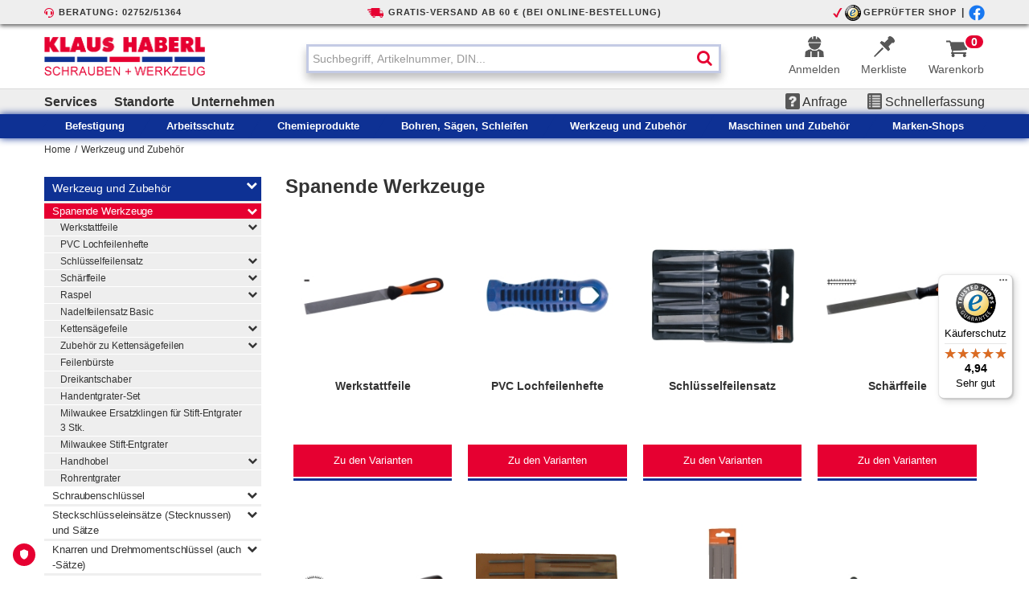

--- FILE ---
content_type: text/html; charset=utf-8
request_url: https://www.haberl.at/apollo?METHODE=PRODUKTWGR3LISTE&WGR1_NR=50&WGR2_NR=250&FILTER&WGR1_NR_ORIGINAL=50
body_size: 14536
content:
<!Doctype html>
<html lang="de">

<head><!-- Kommunikationsdurchgriff: online --> <base href='https://www.haberl.at/' />
 <!-- URLID: 249513 -->
<!-- iphone -->
<meta name="apple-mobile-web-app-capable" content="no" /> 
<meta name="apple-mobile-web-app-status-bar-style" content="black-translucent">

<meta name="viewport" content="width=device-width, initial-scale=1">
<meta http-equiv="Content-Type" content="text/html; charset=UTF-8"/>
<meta http-equiv="X-UA-Compatible" content="IE=Edge" />
<meta name="robots" content="index, follow">

<link rel='stylesheet' type='text/css' href='/css/standard8192.css'>

<title> Spanende Werkzeuge - günstig online einkaufen</title>

<script type='text/javascript' src='/js/de_shop_version_940.js'></script>


 
<link rel="shortcut icon" href="/images/favicon.ico" type="image/x-icon; charset=binary" />
<link rel="icon" href="/images/favicon.ico" type="image/x-icon; charset=binary" />
 <link href="/css/bootstrap-responsive.min.css" rel="stylesheet">
 

 
 <script>
var gaProperty = 'UA-66959802-1';
var disableStr = 'ga-disable-' + gaProperty;
if (document.cookie.indexOf(disableStr + '=true') > -1) {
 window[disableStr] = true;
}

function gaOptout() {
 document.cookie = disableStr + '=true; expires=Thu, 31 Dec 2099 23:59:59 UTC; path=/';
 window[disableStr] = true;
}
</script>
<script>
function TruendoCookieControlCallback(cookieObj) {
 if (cookieObj.preferences) {
 dataLayer.push({'event':'truendo_cc_preferences'});
 }
 if (cookieObj.marketing) {
 dataLayer.push({'event':'truendo_cc_marketing'});
 }
 if (cookieObj.statistics) {
 dataLayer.push({'event':'truendo_cc_statistics'});
 }
 if (cookieObj.social_content){
 dataLayer.push({'event':'truendo_cc_social_content'});
 }
 if (cookieObj.social_sharing) {
 dataLayer.push({'event':'truendo_cc_social_sharing'});
 } 
}
</script>
<!-- TRUENDO Privacy Center -->
<script async="" id="truendoPrivacyPanel" type="text/javascript" src="https://cdn.priv.center/pc/app.pid.js" data-siteid="9af53dba-1995-4e36-8939-879407e38655"></script>
<!-- End TRUENDO Privacy Center -->
 
 <script>
 
window.dataLayer = window.dataLayer || [];
function gtag() {
 dataLayer.push(arguments);
} 

// set „denied' as default for both ad and analytics storage,
gtag("consent", "default", {
 ad_storage: "denied",
 analytics_storage: "denied",
 preferences: "denied",
 social_content: "denied",
 social_sharing: "denied",
 wait_for_update: 500, // milliseconds to wait for update
});

// Enable ads data redaction by default [optional]
gtag("set", "ads_data_redaction", true);

function TruendoCookieControlCallback(cookieObj) {
 if (cookieObj.preferences) {
 gtag("consent", "update", {
 preferences: "granted",
 });
 dataLayer.push({ event: "truendo_cc_preferences" });
 } else {
 gtag("consent", "update", {
 preferences: "denied",
 });
 }
 if (cookieObj.marketing) {
 gtag("consent", "update", {
 ad_storage: "granted",
 });
 dataLayer.push({ event: "truendo_cc_marketing" });
 } else {
 gtag("consent", "update", {
 ad_storage: "denied",
 });
 }
 if (cookieObj.statistics) {
 gtag("consent", "update", {
 analytics_storage: "granted",
 });
 dataLayer.push({ event: "truendo_cc_statistics" });
 } else {
 gtag("consent", "update", {
 analytics_storage: "denied",
 });
 }
 if (cookieObj.social_content) {
 gtag("consent", "update", {
 social_content: "granted",
 });
 dataLayer.push({ event: "truendo_cc_social_content" });
 } else {
 gtag("consent", "update", {
 social_content: "denied",
 });
 }
 if (cookieObj.social_sharing) {
 gtag("consent", "update", {
 social_sharing: "granted",
 });
 dataLayer.push({ event: "truendo_cc_social_sharing" });
 } else {
 gtag("consent", "update", {
 social_sharing: "denied",
 });
 }
}

 </script>
 
<!--script>
 (function(i,s,o,g,r,a,m){i['GoogleAnalyticsObject']=r;i[r]=i[r]||function(){
 (i[r].q=i[r].q||[]).push(arguments)},i[r].l=1*new Date();a=s.createElement(o),
 m=s.getElementsByTagName(o)[0];a.async=1;a.src=g;m.parentNode.insertBefore(a,m)
 })(window,document,'script','//www.google-analytics.com/analytics.js','ga');

 ga('create', 'UA-66959802-1', 'auto');
 ga('set', 'anonymizeIp', true);
 ga('send', 'pageview');

</script-->
 <script type="text/javascript">
 (function() {
 var mainUrl = "https://cdn.findologic.com/static/631A8FBC6620611790BE5C19E1339919/main.js?usergrouphash=priv";
 var loader = document.createElement('script');
 loader.type = 'text/javascript';
 loader.async = true;
 loader.src = "https://cdn.findologic.com/static/loader.min.js";
 var s = document.getElementsByTagName('script')[0];
 loader.setAttribute('data-fl-main', mainUrl);
 s.parentNode.insertBefore(loader, s);
 })();
 </script>
 
 
 <!-- Global site tag (gtag.js) - Google Ads: 773148075 -->
<script truendo="true" data-trucookiecontrol="statistics" type="text/plain" async src="https://www.googletagmanager.com/gtag/js?id=AW-944010942"></script>
<script>
 window.dataLayer = window.dataLayer || [];
 function gtag(){dataLayer.push(arguments);}
 gtag('js', new Date());
 
 gtag('config', 'AW-944010942');
</script>

 
 <!-- Google tag (gtag.js) -->
<script truendo="true" data-trucookiecontrol="statistics" type="text/plain" async src="https://www.googletagmanager.com/gtag/js?id=G-CL3NLCLQKL"></script>
<script>
 window.dataLayer = window.dataLayer || [];
 function gtag(){dataLayer.push(arguments);}
 gtag('js', new Date());

 gtag('config', 'G-CL3NLCLQKL');
</script>
 
<!-- SCRIPTS HEAD START -->


<!-- SCRIPTHEAD zu TEMPLATE: SHOP -->


<script>
$( document ).ready(function() {
 if ('NO'=='YES') {
				$('#idliefadr_rechadr').trigger('click');
  $('#anlieferadresse').show('slidedown');
  $('#anrechnungsadresse').hide('slidedown');
			};
});
</script>

<!-- ENDE SCRIPTHEAD zu TEMPLATE: SHOP -->

<!-- SCRIPTBODY zu TEMPLATE: SHOP -->


<script type="text/javascript">



function SendScreenFeatures() {

var jetzt;
var millisec_diff;
var lasttime;
var strParameter;
var strGetScrennFeature;

strGetScrennFeature="GETSCREENFEATURES";

if (strGetScrennFeature != "GETSCREENFEATURES") { 
 return 
};

jetzt = new Date().getTime();

if (lasttime == undefined) { lasttime = jetzt; }

var milisec_diff = jetzt - lasttime ;

if ( (milisec_diff === 0) || (millisec_diff > 5000) ) {
strParameter = "METHODE=AJAXCALL&FUNCTION=GETSCREENFEATURES&SCREENWIDTH=" + screen.width + "&SCREENHEIGHT=" + screen.height + "&WINDOWWIDTH=" + $(window).width() + "&WINDOWHEIGHT=" + $(window).height();
if (screen.pixelDepth) {
strParameter = strParameter + "&SCREENPIXELDEPTH=" + screen.pixelDepth;
}

ajaxcall(strParameter);
 //alert(strParameter);
lasttime = new Date().getTime();
}
}


$(document).ready(SendScreenFeatures);
$(window).resize(SendScreenFeatures);
</script>


<!-- ENDE SCRIPTBODY zu TEMPLATE: SHOP -->

<!-- SCRIPTHEAD zu: LAST_VIEWED_PRODUCTS -->



<!-- SCRIPTS HEAD END --></head>
 
 

<body>

 
 
<a name="productlist"></a>

<noscript><br><marquee behavior="alternate"><font color='666666'>ACHTUNG: Javascript ist nicht aktiviert! Aktivieren Sie Javascript im Webbrowser, ansonst ist die Bestellung nicht möglich. <br></font></marquee></noscript>
<script type="text/javascript">
if (navigator.cookieEnabled == false) {
 document.write("<marquee behavior='alternate'><font color='666666'>ACHTUNG: Cookies sind nicht aktiviert! Aktivieren Sie Cookies im Webbrowser, ansonst ist die Bestellung nicht möglich. <br></font></marquee>");
} 
</script>
 
<div class="topspace"></div>
<div >
 <div class="">

 <content_TOPNAVIGATION><script>
 
 
 $(document).ready(function () {
 if ($(window).width() >= 767 && $('#topsearch').val() != '') {
 $('input[name ="SUCHEArtikMC"]').val($('#topsearch').val());
 }
 $(document).bind('keyup keypress',"#topsearch", function(e) {
 if ($(window).width() >= 767 && $('#topsearch').val() != '') {
 $('input[name ="SUCHEArtikMC"]').val($('#topsearch').val());
 }
 var code = e.keyCode || e.which;
 if ((code == 13) && (($('#topsearch').val() == '') || ($('#topsearch').val().length < 3))) {
 e.preventDefault();
 return false;
 }
 if(code == 13) {
 var smartsuggest = jQueryFl('.fl-mobile-smart-suggest form');
 if (smartsuggest.length > 0) {
 $('input[name ="SUCHEArtikMC"]').val(jQueryFl('.fl-mobile-smart-suggest form input[name ="query"]').val());
 }
 
 jQueryFl('#suchen').submit();
 }
 });
 
 $('#topsearch').bind("keyup keypress", function (e) {
 var code = e.keyCode || e.which;
 var length = $('#topsearch').val().length;
 // if ((code == 13) && (($('#topsearch').val() == '') || ($('#topsearch').val().length < 3))) {
  if ((($('#topsearch').val() == '') || ($('#topsearch').val().length < 3))) {
 e.preventDefault();
 return false;
 }
 });
 
 $('#menutab30').click(function () {
 $('#hgrmenue').fadeIn("slow");
 });
 
 });
 
 
 
</script>
<style>
 
 
 @media only screen and (max-width: 1920px){
 #tabelle {
 font-size: 0.85em !important;
 }
 }
 
 .flex {
 display: flex;
 justify-content: space-between;
 }
 .logosize{
 min-height:70px!important;
 }
 
 @media (max-width: 767px)
 {
 .warenkorb-fix-mobil {
 float:right;
 }
 .hidden-desktop {
 display: flex!important;
 }
 .padding-icons-topnav{
 padding-left: 0!important;
 }
 .logosize{
 min-height:auto!important;
 }
 }
 <!--
 @media (min-width: 1200px){
 .padding-icons-topnav{
 padding-left: 0!important;
}
 .logosize{
 min-height:auto!important;
}
}-->
 @media (max-width: 979px) and (min-width: 768px){
 .padding-icons-topnav{
 padding-left: 0!important;
 }
 .logosize{
 min-height:auto!important;
 }
 }
 
 
 
</style>

<div id = "topnav">
 <!-- <div id="cookieInfo" class="">
 <span>Wir verwenden Cookies für einen bestmöglichen Service. Wenn Sie auf unserer Website weitersurfen, stimmen Sie
 der Cookie-Nutzung zu.</span>
 <a class="underline" href="de/datenschutzerklaerung" target="_self" style="margin-left: 8px;">mehr erfahren</a><a class="underline" href="javascript:ajaxcookieok();" style="margin-left: 24px;">OK</a></div>
 -->
 
 
 <div class="topzeile hidden-phone">
 <div class="container">
 <div class="row-fluid">
 <div class="span12 centerblock">
 <div class="span4 text-left"><img src="cmsuploads/anzeigen/top_beratung.jpg" alt="" width="12" height="12" />  <span style="letter-spacing:1px;font-size:0.9em;">BERATUNG: 02752/51364</span></div>
 <div class="span4"><img src="cmsuploads/anzeigen/top_lieferung.jpg" alt="" width="20" height="12" />  <a style="letter-spacing:1px;font-size:0.9em;" href="de/versandkosten">GRATIS-VERSAND AB 60 € (BEI ONLINE-BESTELLUNG)</a></div>
 <div class="span4 text-right"><img src="cmsuploads/anzeigen/top_check.jpg" alt="" width="12" height="12" /> <img src="cmsuploads/anzeigen/TS_Guetesiegel_eeeeee.jpg" alt="" width="20" height="20" /> <a style="letter-spacing:1px;font-size:0.9em;" href="https://www.trustedshops.de/bewertung/info_XD5C8E4E4C383422246E2D9D13F74F467.html?utm_source=shop&utm_medium=link&utm_content=TrustmarkCellNo1__trustmark_and_reviews&utm_campaign=trustbadge_maximised">GEPRÜFTER SHOP</a>&ensp;|&ensp;<a href="https://www.facebook.com/haberl.at/" target="_blank"><img src="cmsuploads/anzeigen/f_logo_RGB-Blue_72_eeeeee.jpg" style="width:20px;height:20px;"></a></div>
 </div>
 </div>
 </div>
 </div>
 
 
 <form enctype='application/x-www-form-urlencoded' class="no-border" name="topsuche" id="suchen" method="POST" action="/apollo">
 <input type="hidden" name="METHODE" value="POSTFORM_PROFISUCHE">
 <input type="hidden" name="_SP_MARKE_CD" value="">
 <input type="hidden" name="_SP_SONDGR_CD" value="">
 <input type="hidden" name="_SP_KATALOG" value="gesamtkatalog">
 <input type="hidden" name="FILTER" value="">
 <input type="hidden" name="_SP_INITIALISIERUNG" value="FILTER">
 <input type="hidden" name="_SP_FILTER_AKTIV" value="n">
 <!-- Desktop -->
 <div class="hidden-phone hidden-tablet header-border-desk">
 <div class="container hidden-phone hidden-tablet" style="height:80px;">
 <div class="row-fluid">
 <div class="span3-xs logosize hidden-phone">
 <div id="topmenulogo">
  <a href="de/home"><img src="/pcsartikelobjekte/logo/haberl_logo_png.png"
   border="0"></a>
 </div>
 </div>
 <div class="span6-xs">
 <div id="search-wrapper" class="centerblock">
  <div style="position:relative; margin-left:0px;" class="span12 input-append">
 <input id="topsearch" type="text" placeholder="Suchbegriff, Artikelnummer, DIN..." maxlength="128" name="SUCHEArtikMC" 
  autocomplete="off" onKeyup="javascript:
   if (event.keyCode == 13) {jQueryFl('#suchen').submit(); }">
 <a class="btn topsearchbutton" onclick="javascript:
   if ( document.getElementById('topsearch').value != '') {document.topsuche.submit(); }
   else { return false;}"><i class="icon-search"></i></a>
 
  </div> 
  
 </div>
 </div>
 <div class="span3-xs padding-icons-topnav hidden-phone">
 <div class="flex warenkorb-fix-mobil">
  <div class="hidden-phone"></div>
  
  
 <div style="line-height: 30px; margin-top: -2px;" class="hidden-phone">
 <a href="de/login-zum-webshop" class="tooltip_login" data-tooltip="Anmelden/Registrieren">
  <div id="topmerkzettelinfo">
  <div class="float-right">
 <div class="warenkorbsymbol" >
  <img src="/images/login_baumeister.png" style="height:26px;">
  Anmelden
 </div>
  </div>
  </div>
 </a>
 </div>
  
  
  
  
  <div style="line-height: 30px; margin-top: -2px;" class="hidden-phone">
 <a href="/de/Merklisten" class="hidden-phone-portrait tooltip_merkliste" data-tooltip="Merklisten">
 <div id="topmerkzettelinfo">
  <div class="float-right">
  <div class="warenkorbsymbol" >
 <img src="/icons/pin2_menueleiste.png" style="height:26px;">
 Merkliste
  </div>
  </div>
 </div>
 </a>
  </div>
  <div style="line-height: 30px; margin-top: -2px;" class="hidden-phone">
 <a href="de/warenkorb" class="tooltip_warenkorb" data-tooltip="Warenkorb">
 <!--<div id="topwarenkorbinfo" style="display:contents">-->
 <!--div class="float-right" style="padding-left:1em;"> TEEEST
<!--div class="zeile1 hidden-phone"><span id="warenkorbquickviewwarenwert">2.887,38</span>&nbsp;<b>€</b>
</div> 
</div-->
 
 <div id="topmerkzettelinfo">
  <div class="float-right">
  <div class="warenkorbsymbol" >
 <img src="/icons/warenkorb.png" style="height:26px;">
 <span class="hidden-phone" >Warenkorb</span></div>
  <span class="badge badge-inverse warenkorbquickviewpositionen">0</span>
  </div>
  <!--
<div>
<div class="warenkorbsymbol"><i class="icon-shopping-cart icon-2x " style="margin-top: -2px; font-size:27px;"></i><span class="hidden-phone" style="line-height: 27px;">Warenkorb</span></div>
<span class="badge badge-inverse"
id="warenkorbquickviewpositionen">0</span>
</div>-->
 </div>
 
 <!--</div>-->
 </a>
  </div>
 </div></div></div>
 </div>
 </div>
 <!-- MOBIL -->
 <div class="container hidden-tablet hidden-desktop">
 <div class="row-fluid">
 <div class="span3-xs">
 <div id="topmenulogo" >
 <a href="javascript:void(0);" id="pull"><i class="icon-reorder icon-2x black"></i></a>
 </div>
 </div>
 <div class="span6-xs">
 <div id="topmenulogo" >
 <a href="de/home"><img src="/pcsartikelobjekte/logo/haberl_logo_png.png"
  border="0"></a>
 </div>
 </div>
 <div class="span3-xs padding-icons-topnav">
 <div class="flex warenkorb-fix-mobil">
 <div class="hidden-phone"></div>
 
 
  <div style="line-height: 30px; margin-top: -2px;" class="hidden-phone">
 <a href="de/login-zum-webshop" class="tooltip_login" data-tooltip="Anmelden/Registrieren">
 <div id="topmerkzettelinfo">
  <div class="float-right">
  <div class="warenkorbsymbol" >
 <img src="/images/login_baumeister.png" style="height:26px;">
 Anmelden
  </div>
  </div>
 </div>
 </a>
  </div>
 
 
 
 
 <div style="line-height: 30px;" class="hidden-phone">
  <a href="/de/Merklisten" class="hidden-phone-portrait tooltip_merkliste" data-tooltip="Merklisten">
 <div id="topmerkzettelinfo">
 <div class="float-right">
  <div class="warenkorbsymbol" >
  <img src="/icons/pin2_menueleiste.png" style="height:26px;">
  Merkliste
  </div>
 </div>
 </div>
  </a>
 </div>
 <div style="margin-top: -2px;">
  <a href="de/warenkorb" class="tooltip_warenkorb" data-tooltip="Warenkorb">
 <div id="topwarenkorbinfo" style="display:contents">
 <!--div class="float-right" style="padding-left:1em;">
<!--div class="zeile1 hidden-phone"><span id="warenkorbquickviewwarenwert">2.887,38</span>&nbsp;<b>€</b>
</div> 
</div-->
 <div style="line-height: 30px; margin-top: -2px;">
  <div class="warenkorbsymbol"><i class="icon-shopping-cart icon-2x" style="font-size:27px;"></i><span class="hidden-phone">Warenkorb</span></div>
  <span class="badge badge-inverse warenkorbquickviewpositionen">0</span>
 </div>
 </div>
  </a>
 </div>
 </div>
 </div>
 </div>
 </div>
 <div class="container hidden-tablet hidden-desktop">
 <div class="row-fluid">
 <div class="span12-xs">
 <div id="search-wrapper" class="centerblock">
 
 <div style="position:relative; margin-left:0px" class="span12 input-append">
  <input id="topsearch" type="text" placeholder="Suchbegriff, Artikelnummer, DIN..." maxlength="128" name="SUCHEArtikMC"
 autocomplete="off" onKeyup="javascript:
   if ( (event.keyCode == 13 )) { document.topsuche.submit(); }
   else { return false;}">
  <a class="btn topsearchbutton" onclick="javascript:
   if ( document.getElementById('topsearch').value != '') { document.topsuche.submit(); }
   else { return false;}"><i class="icon-search"></i></a>
  
 </div>
 
 </div>
 </div>
 </div>
 </div>
 
 <div class="container hidden-phone">
 <div class="hidden-desktop" style="margin: 7px 0;">
 <div class="row-fluid">
 <div class="span4-xs logosize hidden-phone">
 <div id="topmenulogo">
  <a href="de/home"><img src="/pcsartikelobjekte/logo/haberl_logo_png.png"
   border="0"></a>
 </div>
 </div>
 <div class="span4-xs">
 <div id="search-wrapper" class="centerblock">
  
  
  
  <div style="position:relative; margin-left:0px" class="span12 input-append">
 <input id="topsearch" type="text" placeholder="Suchbegriff, Artikelnummer, DIN..." maxlength="128" name="SUCHEArtikMC" 
  autocomplete="off" onKeyup="javascript:
   if ( (event.keyCode == 13 )) { document.topsuche.submit(); }
   else { return false;}">
 <a class="btn topsearchbutton" onclick="javascript:
   if ( document.getElementById('topsearch').value != '') { document.topsuche.submit(); }
   else { return false;}"><i class="icon-search"></i></a>
 
  </div>
  <!-- <span style="margin-left:10px"><a class="btn" href="de/profisuche">Profisuche</a></span> -->
  
  
 </div>
 </div>
 <div class="span4-xs padding-icons-topnav hidden-phone">
 <div class="flex warenkorb-fix-mobil">
  <div class="hidden-phone"></div>
  
  
 <div style="line-height: 30px; margin-top: -2px;" class="hidden-phone">
 <a href="de/login-zum-webshop" class="tooltip_login" data-tooltip="Anmelden/Registrieren">
  <div id="topmerkzettelinfo">
  <div class="float-right">
 <div class="warenkorbsymbol" >
  <img src="/images/login_baumeister.png" style="height:25px;">
  Anmelden
 </div>
  </div>
  </div>
 </a>
 </div>
  
  
  
  
  <div style="line-height: 30px; margin-top: -2px;" class="hidden-phone">
 <a href="/de/Merklisten" class="hidden-phone-portrait tooltip_merkliste" data-tooltip="Merklisten">
 <div id="topmerkzettelinfo">
  <div class="float-right">
  <div class="warenkorbsymbol" >
 <img src="/icons/pin2_menueleiste.png" style="height:25px;">
 Merkliste
  </div>
  </div>
 </div>
 </a>
  </div>
  <div style="line-height: 30px; margin-top: -2px;" class="hidden-phone">
 <a href="de/warenkorb" class="tooltip_warenkorb" data-tooltip="Warenkorb">
 <div id="topmerkzettelinfo">
  <div class="float-right">
  <div class="warenkorbsymbol" >
 <img src="/icons/warenkorb.png" style="height:25px;">
 <span class="hidden-phone" >Warenkorb</span></div>
  <span class="badge badge-inverse warenkorbquickviewpositionen">0</span>
  </div>
 </div>
 
 <!--</div>-->
 </a>
  </div>
 </div>
 </div>
 </div>
 </div>
 </div>
 
 <div class="black-sd hidden-phone grauezeile" style="background-color: #eeeeee;">
 <div class="container">
 <div class="row-fluid">
 <div class="span5">
 <div class="top-zeile hidden-phone">
  <div class="text-left">
 <div id="navigationszeile">
 <ul>
  <li id="menutab40">
  <a href="de/services">Services</a>
  </li>
  <li id="menutab30" class='selected' >
  <a href="de/standorte">Standorte</a>
  </li>
  
  <li id="menutab20">
  <a href="de/unternehmen">Unternehmen</a>
  </li>
 </ul>
 </div>
  </div>
 </div> 
 </div>
 
 <div class="span7 hidden-phone" id="topcrumbmobil" >
 <div class="text-right">
  <div id="topcrumb">
 <ul> 
 
 <li>
  <div class="">&nbsp;<a href="de/anfrageformular"><img src="/images/anfrage.png" height="20px" style="margin-top: -3px;"> Anfrage</a></div>
 </li>
 <li>
  <div style="">&nbsp;<a href="de/schnellerfassung" rel="nofollow"><img src="/images/schnellerfassung.png" height="20px" style="margin-top: -3px;"> Schnellerfassung</a></div>
 </li>
 </ul>
  </div>
 </div>
 
 
 </div>
 
 
 </div> <!-- row -->
 
 </div>
 </div>
 <div class="black-sd">
 
 <div class="topmenu-mobile hidden-tablet hidden-desktop">
 <div class="span12-xs">
 <ul>
 
  
  <li>
 <div style="color:#E60031"> <img src="/images/login_baumeister_mobile.png" style="height:15px;">&nbsp;<a style="color:#E60031"
      href="de/login-zum-webshop" rel="nofollow">Anmelden / Registrieren</a></div>
  </li>
  
  <li>
 <div style="color:#E60031;"><a style="color:#E60031" href="/de/Merklisten"><img
      src="/icons/pin_menueleiste_mobile.png" style="height: 15px;">&nbsp;Merkliste</a></div>
  </li>
 
 
 
 
 
 </ul>
 </div>
 </div>
 </div>
 <div id="topmenu" class="topmenu row-fluid">
 <div class="container">
 <div class="topmenu span12 flex-container"
 style="display: inline-flex; flex-direction: row; justify-content: space-evenly; align-items: center; align-content: center; flex-wrap: wrap;">
 
 
 <a class="hidden-tablet hidden-desktop" href="de/beratung">
 <div class="twrap">Beratung: 02749-8628</div>
 </a>
 <a
 href="/DE/befestigung-271488?FILTER=&_SP_MARKE_CD=&_SP_SONDGR_CD=&_SP_KATALOG=gesamtkatalog&SP_INITIALISIERUNG=FILTER&FILTER=&_SP_FILTER_AKTIV=n">
 <div class="twrap">Befestigung</div>
 </a>
 <a
 href="/DE/arbeitsschutz-und-bekleidung-271489?FILTER=&_SP_MARKE_CD=&_SP_SONDGR_CD=&_SP_KATALOG=gesamtkatalog&SP_INITIALISIERUNG=FILTER&FILTER=&_SP_FILTER_AKTIV=n">
 <div class="twrap">Arbeitsschutz</div>
 </a>
 <a
 href="/DE/chemieprodukte-271490?FILTER=&_SP_MARKE_CD=&_SP_SONDGR_CD=&_SP_KATALOG=gesamtkatalog&SP_INITIALISIERUNG=FILTER&FILTER=&_SP_FILTER_AKTIV=n">
 <div class="twrap">Chemieprodukte</div>
 </a>
 <a
 href="/DE/bohren-saegen-schleifen-271491?FILTER=&_SP_MARKE_CD=&_SP_SONDGR_CD=&_SP_KATALOG=gesamtkatalog&SP_INITIALISIERUNG=FILTER&FILTER=&_SP_FILTER_AKTIV=n">
 <div class="twrap">Bohren, Sägen, Schleifen</div>
 </a>
 <a
 href="/DE/werkzeug-und-zubehoer-271492?FILTER=&_SP_MARKE_CD=&_SP_SONDGR_CD=&_SP_KATALOG=gesamtkatalog&SP_INITIALISIERUNG=FILTER&FILTER=&_SP_FILTER_AKTIV=n">
 <div class="twrap">Werkzeug und Zubehör</div>
 </a>
 <a
 href="/DE/maschinen-und-zubehoer-271493?FILTER=&_SP_MARKE_CD=&_SP_SONDGR_CD=&_SP_KATALOG=gesamtkatalog&SP_INITIALISIERUNG=FILTER&FILTER=&_SP_FILTER_AKTIV=n">
 <div class="twrap">Maschinen und Zubehör</div>
 </a>
 <a style="border-right:0px"
 href="/apollo?METHODE=MARKENSHOPSLISTE&FILTER=&_SP_MARKE_CD=&_SP_SONDGR_CD=&_SP_KATALOG=gesamtkatalog&SP_INITIALISIERUNG=FILTER&FILTER=&_SP_FILTER_AKTIV=n"
 rel="nofollow">
 <div class="twrap">Marken-Shops</div>
 </a>
 <a class="hidden-tablet hidden-desktop" href="de/unternehmen">
 <div class="twrap">Unternehmen</div>
 </a>
 <a class="hidden-tablet hidden-desktop" href="de/standorte">
 <div class="twrap">Standorte</div>
 </a>
 <a class="hidden-tablet hidden-desktop" href="de/services">
 <div class="twrap">Services</div>
 </a>
 <a class="hidden-tablet hidden-desktop" href="de/schnellerfassung" rel="nofollow">
 <div class="twrap">Schnellerfassung</div>
 </a>
 <a class="hidden-tablet hidden-desktop" href="de/anfrageformular">
 <div class="twrap">Anfrage</div>
 </a>
 <!--
<li id="ms8" >
<a href="/DE/branchen-shops?FILTER=&_SP_MARKE_CD=&_SP_SONDGR_CD=&_SP_KATALOG=gesamtkatalog" rel="nofollow">Branchen-Shops</a>
</li>
-->
 
 <!-- <li id="ms2" style="display: none" >
<a href="/DE/marken-shop?FILTER=&_SP_MARKE_CD=&_SP_SONDGR_CD=&_SP_KATALOG=abverkauf">Sale %</a>
</li> -->
 </div>
 <!--span-->
 </div>
 
 </div>
 </form>
</div>
</div>
<!--row-->


<div style="display:block; height:8px"></div></content_TOPNAVIGATION>

 <div class="clear"></div>
 
 <div class="topheader">

  <content_TOPCRUMB></content_TOPCRUMB>
 <div class="clear"></div> 
 </div>
 <div id="container">
 <div class="container">
 <div class="row-fluid">
 <div class="span12" >
 
 <div class="breadcrumb-wrapper onlypc">
  <ul class="breadcrumb">
 <li><a href="de/home">Home</a></li><li><span class="divider">/</span><a href='https://www.haberl.at/DE/werkzeug-und-zubehoer-271492'>Werkzeug und Zubehör</a></li>
 
  </ul> 
 </div>
 </div>
 </div>
 <div class="row-fluid">
	
	<!-- BEGINN BODY LINKE SPALTE -->

	<div class="span3 hidden-mobile" >
  <div class="no-space">
 <content_LEFTNAVIGATION><!-- <div id="katalogwahl">

 <div class="katalogwahl"> 
 <span class="float-left farbe2 onlypc"><i class="icon-book icon-2x"></i>&nbsp;</span>
 <select class="float-right" onchange="location = this.options[this.selectedIndex].value;">
 <option selected value="/apollo?METHODE=ArtikelListe&_sp_katalog=gesamtkatalog" >Gesamtkatalog</option>
 
 </select>
 <div class="clear"></div>
</div>









</div>
-->







<div id="leftnavigation">
 <div class="menue-links-rahmen">
 		<div id="menue-links"><ul><li class=' selected ' id='id1' ><a href='https://www.haberl.at/DE/werkzeug-und-zubehoer-271492'>Werkzeug und Zubehör<div class='menue-open'><i class='icon-chevron-down'></i></div></a><ul><li class=' selected ' id='id1' ><a href='https://www.haberl.at/DE/werkzeug-und-zubehoer/spanende-werkzeuge-249513?FILTER&WGR1_NR_ORIGINAL=50'>Spanende Werkzeuge<div class='menue-open'><i class='icon-chevron-down'></i></div></a><ul><li class=' ' id='id1' ><a href='https://www.haberl.at/DE/werkzeug-und-zubehoer/spanende-werkzeuge/werkstattfeile-255206?FILTER&WGR1_NR_ORIGINAL=50&WGR2_NR_ORIGINAL=250'>Werkstattfeile<div class='menue-open'><i class='icon-chevron-down'></i></div></a></li></ul><ul><li class='without-childrens ' id='id7' ><a href='https://www.haberl.at/DE/werkzeug-und-zubehoer/spanende-werkzeuge/pvc-lochfeilenhefte/0/0-1522480?FILTER&WGR1_NR_ORIGINAL=50&WGR2_NR_ORIGINAL=250'>PVC Lochfeilenhefte</a></li></ul><ul><li class=' ' id='id8' ><a href='https://www.haberl.at/DE/werkzeug-und-zubehoer/spanende-werkzeuge/schluesselfeilensatz-255207?FILTER&WGR1_NR_ORIGINAL=50&WGR2_NR_ORIGINAL=250'>Schlüsselfeilensatz<div class='menue-open'><i class='icon-chevron-down'></i></div></a></li></ul><ul><li class=' ' id='id10' ><a href='https://www.haberl.at/DE/werkzeug-und-zubehoer/spanende-werkzeuge/schaerffeile-255208?FILTER&WGR1_NR_ORIGINAL=50&WGR2_NR_ORIGINAL=250'>Schärffeile<div class='menue-open'><i class='icon-chevron-down'></i></div></a></li></ul><ul><li class=' ' id='id12' ><a href='https://www.haberl.at/DE/werkzeug-und-zubehoer/spanende-werkzeuge/raspel-255209?FILTER&WGR1_NR_ORIGINAL=50&WGR2_NR_ORIGINAL=250'>Raspel<div class='menue-open'><i class='icon-chevron-down'></i></div></a></li></ul><ul><li class='without-childrens ' id='id16' ><a href='https://www.haberl.at/DE/werkzeug-und-zubehoer/spanende-werkzeuge/nadelfeilensatz-basic/0/0-1522489?FILTER&WGR1_NR_ORIGINAL=50&WGR2_NR_ORIGINAL=250'>Nadelfeilensatz Basic</a></li></ul><ul><li class=' ' id='id17' ><a href='https://www.haberl.at/DE/werkzeug-und-zubehoer/spanende-werkzeuge/kettensaegefeile-255211?FILTER&WGR1_NR_ORIGINAL=50&WGR2_NR_ORIGINAL=250'>Kettensägefeile<div class='menue-open'><i class='icon-chevron-down'></i></div></a></li></ul><ul><li class=' ' id='id19' ><a href='https://www.haberl.at/DE/werkzeug-und-zubehoer/spanende-werkzeuge/zubehoer-zu-kettensaegefeilen-255212?FILTER&WGR1_NR_ORIGINAL=50&WGR2_NR_ORIGINAL=250'>Zubehör zu Kettensägefeilen<div class='menue-open'><i class='icon-chevron-down'></i></div></a></li></ul><ul><li class='without-childrens ' id='id21' ><a href='https://www.haberl.at/DE/werkzeug-und-zubehoer/spanende-werkzeuge/feilenbuerste/0/0-3927895?FILTER&WGR1_NR_ORIGINAL=50&WGR2_NR_ORIGINAL=250'>Feilenbürste</a></li></ul><ul><li class='without-childrens ' id='id22' ><a href='https://www.haberl.at/DE/werkzeug-und-zubehoer/spanende-werkzeuge/dreikantschaber/0/0-1522495?FILTER&WGR1_NR_ORIGINAL=50&WGR2_NR_ORIGINAL=250'>Dreikantschaber</a></li></ul><ul><li class='without-childrens ' id='id23' ><a href='https://www.haberl.at/DE/werkzeug-und-zubehoer/spanende-werkzeuge/handentgrater-set/0/0-1522496?FILTER&WGR1_NR_ORIGINAL=50&WGR2_NR_ORIGINAL=250'>Handentgrater-Set</a></li></ul><ul><li class='without-childrens ' id='id24' ><a href='https://www.haberl.at/DE/werkzeug-und-zubehoer/spanende-werkzeuge/milwaukee-ersatzklingen-fuer-stift-entgrater-3-stk/0/0-5928953?FILTER&WGR1_NR_ORIGINAL=50&WGR2_NR_ORIGINAL=250'>Milwaukee Ersatzklingen für Stift-Entgrater 3 Stk.</a></li></ul><ul><li class='without-childrens ' id='id25' ><a href='https://www.haberl.at/DE/werkzeug-und-zubehoer/spanende-werkzeuge/milwaukee-stift-entgrater/0/0-5928954?FILTER&WGR1_NR_ORIGINAL=50&WGR2_NR_ORIGINAL=250'>Milwaukee Stift-Entgrater</a></li></ul><ul><li class=' ' id='id26' ><a href='https://www.haberl.at/DE/werkzeug-und-zubehoer/spanende-werkzeuge/handhobel-5936273?FILTER&WGR1_NR_ORIGINAL=50&WGR2_NR_ORIGINAL=250'>Handhobel<div class='menue-open'><i class='icon-chevron-down'></i></div></a></li></ul><ul><li class='without-childrens ' id='id29' ><a href='https://www.haberl.at/DE/werkzeug-und-zubehoer/spanende-werkzeuge/rohrentgrater/0/0-6594427?FILTER&WGR1_NR_ORIGINAL=50&WGR2_NR_ORIGINAL=250'>Rohrentgrater</a></li></ul></li></ul><ul><li class=' ' id='id30' ><a href='https://www.haberl.at/DE/werkzeug-und-zubehoer/schraubenschluessel-247597?FILTER&WGR1_NR_ORIGINAL=50'>Schraubenschlüssel<div class='menue-open'><i class='icon-chevron-down'></i></div></a></li></ul><ul><li class=' ' id='id75' ><a href='https://www.haberl.at/DE/werkzeug-und-zubehoer/steckschluesseleinsaetze-stecknussen-und-saetze-247598?FILTER&WGR1_NR_ORIGINAL=50'>Steckschlüsseleinsätze (Stecknussen) und Sätze<div class='menue-open'><i class='icon-chevron-down'></i></div></a></li></ul><ul><li class=' ' id='id150' ><a href='https://www.haberl.at/DE/werkzeug-und-zubehoer/knarren-und-drehmomentschluessel-auch-saetze-247599?FILTER&WGR1_NR_ORIGINAL=50'>Knarren und Drehmomentschlüssel (auch -Sätze)<div class='menue-open'><i class='icon-chevron-down'></i></div></a></li></ul><ul><li class=' ' id='id196' ><a href='https://www.haberl.at/DE/werkzeug-und-zubehoer/kfz-nfz-spezialwerkzeuge-249509?FILTER&WGR1_NR_ORIGINAL=50'>Kfz/Nfz-Spezialwerkzeuge<div class='menue-open'><i class='icon-chevron-down'></i></div></a></li></ul><ul><li class=' ' id='id217' ><a href='https://www.haberl.at/DE/werkzeug-und-zubehoer/bits-und-zubehoer-247600?FILTER&WGR1_NR_ORIGINAL=50'>Bits und Zubehör<div class='menue-open'><i class='icon-chevron-down'></i></div></a></li></ul><ul><li class=' ' id='id277' ><a href='https://www.haberl.at/DE/werkzeug-und-zubehoer/schraubendreher-247602?FILTER&WGR1_NR_ORIGINAL=50'>Schraubendreher<div class='menue-open'><i class='icon-chevron-down'></i></div></a></li></ul><ul><li class=' ' id='id334' ><a href='https://www.haberl.at/DE/werkzeug-und-zubehoer/ausdrehwerkzeuge-6591993?FILTER&WGR1_NR_ORIGINAL=50'>Ausdrehwerkzeuge<div class='menue-open'><i class='icon-chevron-down'></i></div></a></li></ul><ul><li class=' ' id='id337' ><a href='https://www.haberl.at/DE/werkzeug-und-zubehoer/zangen-247603?FILTER&WGR1_NR_ORIGINAL=50'>Zangen<div class='menue-open'><i class='icon-chevron-down'></i></div></a></li></ul><ul><li class=' ' id='id416' ><a href='https://www.haberl.at/DE/werkzeug-und-zubehoer/abisolierwerkzeuge-5863743?FILTER&WGR1_NR_ORIGINAL=50'>Abisolierwerkzeuge<div class='menue-open'><i class='icon-chevron-down'></i></div></a></li></ul><ul><li class=' ' id='id431' ><a href='https://www.haberl.at/DE/werkzeug-und-zubehoer/nietzangen-247604?FILTER&WGR1_NR_ORIGINAL=50'>Nietzangen<div class='menue-open'><i class='icon-chevron-down'></i></div></a></li></ul><ul><li class=' ' id='id440' ><a href='https://www.haberl.at/DE/werkzeug-und-zubehoer/praege-und-stanzwerkzeuge-249511?FILTER&WGR1_NR_ORIGINAL=50'>Präge- und Stanzwerkzeuge<div class='menue-open'><i class='icon-chevron-down'></i></div></a></li></ul><ul><li class=' ' id='id445' ><a href='https://www.haberl.at/DE/werkzeug-und-zubehoer/sanitaerbehelfe-249512?FILTER&WGR1_NR_ORIGINAL=50'>Sanitärbehelfe<div class='menue-open'><i class='icon-chevron-down'></i></div></a></li></ul><ul><li class=' ' id='id451' ><a href='https://www.haberl.at/DE/werkzeug-und-zubehoer/spannwerkzeuge-247606?FILTER&WGR1_NR_ORIGINAL=50'>Spannwerkzeuge<div class='menue-open'><i class='icon-chevron-down'></i></div></a></li></ul><ul><li class=' ' id='id473' ><a href='https://www.haberl.at/DE/werkzeug-und-zubehoer/brechstangen-schaleisen-kistenoeffner-5935012?FILTER&WGR1_NR_ORIGINAL=50'>Brechstangen, Schaleisen, Kistenöffner<div class='menue-open'><i class='icon-chevron-down'></i></div></a></li></ul><ul><li class=' ' id='id481' ><a href='https://www.haberl.at/DE/werkzeug-und-zubehoer/haemmer-247609?FILTER&WGR1_NR_ORIGINAL=50'>Hämmer<div class='menue-open'><i class='icon-chevron-down'></i></div></a></li></ul><ul><li class=' ' id='id511' ><a href='https://www.haberl.at/DE/werkzeug-und-zubehoer/faell-und-spaltwerkzeuge-247610?FILTER&WGR1_NR_ORIGINAL=50'>Fäll- und Spaltwerkzeuge<div class='menue-open'><i class='icon-chevron-down'></i></div></a></li></ul><ul><li class=' ' id='id535' ><a href='https://www.haberl.at/DE/werkzeug-und-zubehoer/schlagwerkzeuge-247607?FILTER&WGR1_NR_ORIGINAL=50'>Schlagwerkzeuge<div class='menue-open'><i class='icon-chevron-down'></i></div></a></li></ul><ul><li class=' ' id='id557' ><a href='https://www.haberl.at/DE/werkzeug-und-zubehoer/schaufeln-spaten-stampfer-schieber-247611?FILTER&WGR1_NR_ORIGINAL=50'>Schaufeln, Spaten, Stampfer, Schieber<div class='menue-open'><i class='icon-chevron-down'></i></div></a></li></ul><ul><li class=' ' id='id581' ><a href='https://www.haberl.at/DE/werkzeug-und-zubehoer/gabeln-sensen-hauen-krampen-rechen-247612?FILTER&WGR1_NR_ORIGINAL=50'>Gabeln, Sensen, Hauen, Krampen, Rechen<div class='menue-open'><i class='icon-chevron-down'></i></div></a></li></ul><ul><li class=' ' id='id613' ><a href='https://www.haberl.at/DE/werkzeug-und-zubehoer/stiele-247613?FILTER&WGR1_NR_ORIGINAL=50'>Stiele<div class='menue-open'><i class='icon-chevron-down'></i></div></a></li></ul><ul><li class=' ' id='id628' ><a href='https://www.haberl.at/DE/werkzeug-und-zubehoer/spachteln-247614?FILTER&WGR1_NR_ORIGINAL=50'>Spachteln<div class='menue-open'><i class='icon-chevron-down'></i></div></a></li></ul><ul><li class=' ' id='id636' ><a href='https://www.haberl.at/DE/werkzeug-und-zubehoer/fliesenlegerwerkzeuge-247615?FILTER&WGR1_NR_ORIGINAL=50'>Fliesenlegerwerkzeuge<div class='menue-open'><i class='icon-chevron-down'></i></div></a></li></ul><ul><li class=' ' id='id645' ><a href='https://www.haberl.at/DE/werkzeug-und-zubehoer/werkzeuge-bau-247616?FILTER&WGR1_NR_ORIGINAL=50'>Werkzeuge Bau<div class='menue-open'><i class='icon-chevron-down'></i></div></a></li></ul><ul><li class=' ' id='id693' ><a href='https://www.haberl.at/DE/werkzeug-und-zubehoer/schiebetruhen-247617?FILTER&WGR1_NR_ORIGINAL=50'>Schiebetruhen<div class='menue-open'><i class='icon-chevron-down'></i></div></a></li></ul><ul><li class=' ' id='id698' ><a href='https://www.haberl.at/DE/werkzeug-und-zubehoer/loeten-schweissen-flaemmen-247618?FILTER&WGR1_NR_ORIGINAL=50'>Löten, Schweißen, Flämmen<div class='menue-open'><i class='icon-chevron-down'></i></div></a></li></ul><ul><li class=' ' id='id735' ><a href='https://www.haberl.at/DE/werkzeug-und-zubehoer/schaumpistolen-kartuschenpressen-5029783?FILTER&WGR1_NR_ORIGINAL=50'>Schaumpistolen, Kartuschenpressen<div class='menue-open'><i class='icon-chevron-down'></i></div></a></li></ul><ul><li class=' ' id='id745' ><a href='https://www.haberl.at/DE/werkzeug-und-zubehoer/fettpressen-oelkannen-247619?FILTER&WGR1_NR_ORIGINAL=50'>Fettpressen, Ölkannen<div class='menue-open'><i class='icon-chevron-down'></i></div></a></li></ul><ul><li class=' ' id='id756' ><a href='https://www.haberl.at/DE/werkzeug-und-zubehoer/fuellen-messen-aufbewahren-247620?FILTER&WGR1_NR_ORIGINAL=50'>Füllen, Messen, Aufbewahren<div class='menue-open'><i class='icon-chevron-down'></i></div></a></li></ul><ul><li class=' ' id='id781' ><a href='https://www.haberl.at/DE/werkzeug-und-zubehoer/kleinteile-aufbewahrung-249516?FILTER&WGR1_NR_ORIGINAL=50'>Kleinteile-Aufbewahrung<div class='menue-open'><i class='icon-chevron-down'></i></div></a></li></ul><ul><li class=' ' id='id805' ><a href='https://www.haberl.at/DE/werkzeug-und-zubehoer/werkzeugaufbewahrung-247621?FILTER&WGR1_NR_ORIGINAL=50'>Werkzeugaufbewahrung<div class='menue-open'><i class='icon-chevron-down'></i></div></a></li></ul><ul><li class=' ' id='id836' ><a href='https://www.haberl.at/DE/werkzeug-und-zubehoer/wagenheber-unterstellboecke-247622?FILTER&WGR1_NR_ORIGINAL=50'>Wagenheber, Unterstellböcke<div class='menue-open'><i class='icon-chevron-down'></i></div></a></li></ul><ul><li class=' ' id='id850' ><a href='https://www.haberl.at/DE/werkzeug-und-zubehoer/werkstatt-zubehoer-249517?FILTER&WGR1_NR_ORIGINAL=50'>Werkstatt-Zubehör<div class='menue-open'><i class='icon-chevron-down'></i></div></a></li></ul><ul><li class=' ' id='id863' ><a href='https://www.haberl.at/DE/werkzeug-und-zubehoer/werkstatt-einrichtung-werkzeugwaegen-249518?FILTER&WGR1_NR_ORIGINAL=50'>Werkstatt-Einrichtung, Werkzeugwägen<div class='menue-open'><i class='icon-chevron-down'></i></div></a></li></ul><ul><li class=' ' id='id900' ><a href='https://www.haberl.at/DE/werkzeug-und-zubehoer/putzpapier-putzlappen-papierhandtuecher-wc-papier-5029784?FILTER&WGR1_NR_ORIGINAL=50'>Putzpapier, Putzlappen, Papierhandtücher, WC-Papier<div class='menue-open'><i class='icon-chevron-down'></i></div></a></li></ul><ul><li class=' ' id='id909' ><a href='https://www.haberl.at/DE/werkzeug-und-zubehoer/klammerwerkzeuge-247624?FILTER&WGR1_NR_ORIGINAL=50'>Klammerwerkzeuge<div class='menue-open'><i class='icon-chevron-down'></i></div></a></li></ul><ul><li class=' ' id='id916' ><a href='https://www.haberl.at/DE/werkzeug-und-zubehoer/cutter-und-messer-249521?FILTER&WGR1_NR_ORIGINAL=50'>Cutter und Messer<div class='menue-open'><i class='icon-chevron-down'></i></div></a></li></ul><ul><li class=' ' id='id939' ><a href='https://www.haberl.at/DE/werkzeug-und-zubehoer/scheren-5863744?FILTER&WGR1_NR_ORIGINAL=50'>Scheren<div class='menue-open'><i class='icon-chevron-down'></i></div></a></li></ul><ul><li class=' ' id='id965' ><a href='https://www.haberl.at/DE/werkzeug-und-zubehoer/schneidwerkzeuge-247608?FILTER&WGR1_NR_ORIGINAL=50'>Schneidwerkzeuge<div class='menue-open'><i class='icon-chevron-down'></i></div></a></li></ul><ul><li class=' ' id='id989' ><a href='https://www.haberl.at/DE/werkzeug-und-zubehoer/malerwerkzeuge-247625?FILTER&WGR1_NR_ORIGINAL=50'>Malerwerkzeuge<div class='menue-open'><i class='icon-chevron-down'></i></div></a></li></ul><ul><li class=' ' id='id1011' ><a href='https://www.haberl.at/DE/werkzeug-und-zubehoer/besen-schaber-247626?FILTER&WGR1_NR_ORIGINAL=50'>Besen, Schaber<div class='menue-open'><i class='icon-chevron-down'></i></div></a></li></ul><ul><li class=' ' id='id1038' ><a href='https://www.haberl.at/DE/werkzeug-und-zubehoer/folien-planen-247632?FILTER&WGR1_NR_ORIGINAL=50'>Folien, Planen<div class='menue-open'><i class='icon-chevron-down'></i></div></a></li></ul><ul><li class=' ' id='id1049' ><a href='https://www.haberl.at/DE/werkzeug-und-zubehoer/kleben-isolieren-verpacken-247627?FILTER&WGR1_NR_ORIGINAL=50'>Kleben, Isolieren, Verpacken<div class='menue-open'><i class='icon-chevron-down'></i></div></a></li></ul><ul><li class=' ' id='id1074' ><a href='https://www.haberl.at/DE/werkzeug-und-zubehoer/messen-anreissen-247628?FILTER&WGR1_NR_ORIGINAL=50'>Messen, Anreißen<div class='menue-open'><i class='icon-chevron-down'></i></div></a></li></ul><ul><li class=' ' id='id1130' ><a href='https://www.haberl.at/DE/werkzeug-und-zubehoer/wasserwaagen-latten-kartaetschen-247629?FILTER&WGR1_NR_ORIGINAL=50'>Wasserwaagen, Latten, Kartätschen<div class='menue-open'><i class='icon-chevron-down'></i></div></a></li></ul><ul><li class=' ' id='id1145' ><a href='https://www.haberl.at/DE/werkzeug-und-zubehoer/elektronische-messwerkzeuge-247630?FILTER&WGR1_NR_ORIGINAL=50'>Elektronische Messwerkzeuge<div class='menue-open'><i class='icon-chevron-down'></i></div></a></li></ul><ul><li class=' ' id='id1179' ><a href='https://www.haberl.at/DE/werkzeug-und-zubehoer/anreisswerkzeuge-249522?FILTER&WGR1_NR_ORIGINAL=50'>Anreißwerkzeuge<div class='menue-open'><i class='icon-chevron-down'></i></div></a></li></ul><ul><li class=' ' id='id1183' ><a href='https://www.haberl.at/DE/werkzeug-und-zubehoer/stifte-und-kreiden-247631?FILTER&WGR1_NR_ORIGINAL=50'>Stifte und Kreiden<div class='menue-open'><i class='icon-chevron-down'></i></div></a></li></ul><ul><li class=' ' id='id1203' ><a href='https://www.haberl.at/DE/werkzeug-und-zubehoer/ladesicherung-247633?FILTER&WGR1_NR_ORIGINAL=50'>Ladesicherung<div class='menue-open'><i class='icon-chevron-down'></i></div></a></li></ul><ul><li class=' ' id='id1222' ><a href='https://www.haberl.at/DE/werkzeug-und-zubehoer/rundschlingen-und-hebebaender-247634?FILTER&WGR1_NR_ORIGINAL=50'>Rundschlingen und Hebebänder<div class='menue-open'><i class='icon-chevron-down'></i></div></a></li></ul><ul><li class=' ' id='id1229' ><a href='https://www.haberl.at/DE/werkzeug-und-zubehoer/zug-und-hubgeraete-6823208?FILTER&WGR1_NR_ORIGINAL=50'>Zug- und Hubgeräte<div class='menue-open'><i class='icon-chevron-down'></i></div></a></li></ul><ul><li class=' ' id='id1235' ><a href='https://www.haberl.at/DE/werkzeug-und-zubehoer/sicherung-von-baustellen-und-eigentum-247635?FILTER&WGR1_NR_ORIGINAL=50'>Sicherung von Baustellen und Eigentum<div class='menue-open'><i class='icon-chevron-down'></i></div></a></li></ul><ul><li class=' ' id='id1248' ><a href='https://www.haberl.at/DE/werkzeug-und-zubehoer/elektriker-bedarf-247636?FILTER&WGR1_NR_ORIGINAL=50'>Elektriker-Bedarf<div class='menue-open'><i class='icon-chevron-down'></i></div></a></li></ul><ul><li class=' ' id='id1276' ><a href='https://www.haberl.at/DE/werkzeug-und-zubehoer/stromverteiler-kabel-kabeltrommeln-steckdosen-247637?FILTER&WGR1_NR_ORIGINAL=50'>Stromverteiler, Kabel, Kabeltrommeln, Steckdosen<div class='menue-open'><i class='icon-chevron-down'></i></div></a></li></ul><ul><li class=' ' id='id1329' ><a href='https://www.haberl.at/DE/werkzeug-und-zubehoer/beleuchtung-247638?FILTER&WGR1_NR_ORIGINAL=50'>Beleuchtung<div class='menue-open'><i class='icon-chevron-down'></i></div></a></li></ul><ul><li class=' ' id='id1356' ><a href='https://www.haberl.at/DE/werkzeug-und-zubehoer/batterien-und-akku-batterien-247639?FILTER&WGR1_NR_ORIGINAL=50'>Batterien und Akku-Batterien<div class='menue-open'><i class='icon-chevron-down'></i></div></a></li></ul><ul><li class=' ' id='id1364' ><a href='https://www.haberl.at/DE/werkzeug-und-zubehoer/schlaeuche-und-zubehoer-247640?FILTER&WGR1_NR_ORIGINAL=50'>Schläuche und Zubehör<div class='menue-open'><i class='icon-chevron-down'></i></div></a></li></ul><ul><li class=' ' id='id1377' ><a href='https://www.haberl.at/DE/werkzeug-und-zubehoer/gardena-bewaesserung-249524?FILTER&WGR1_NR_ORIGINAL=50'>Gardena Bewässerung<div class='menue-open'><i class='icon-chevron-down'></i></div></a></li></ul><ul><li class=' ' id='id1405' ><a href='https://www.haberl.at/DE/werkzeug-und-zubehoer/bewaesserung-247641?FILTER&WGR1_NR_ORIGINAL=50'>Bewässerung<div class='menue-open'><i class='icon-chevron-down'></i></div></a></li></ul><ul><li class=' ' id='id1435' ><a href='https://www.haberl.at/DE/werkzeug-und-zubehoer/gartenwerkzeuge-247642?FILTER&WGR1_NR_ORIGINAL=50'>Gartenwerkzeuge<div class='menue-open'><i class='icon-chevron-down'></i></div></a></li></ul><ul><li class=' ' id='id1477' ><a href='https://www.haberl.at/DE/werkzeug-und-zubehoer/leitern-247643?FILTER&WGR1_NR_ORIGINAL=50'>Leitern<div class='menue-open'><i class='icon-chevron-down'></i></div></a></li></ul><ul><li class=' ' id='id1483' ><a href='https://www.haberl.at/DE/werkzeug-und-zubehoer/druckluft-werkzeuge-und-zubehoer-247644?FILTER&WGR1_NR_ORIGINAL=50'>Druckluft - Werkzeuge und Zubehör<div class='menue-open'><i class='icon-chevron-down'></i></div></a></li></ul><ul><li class=' ' id='id1545' ><a href='https://www.haberl.at/DE/werkzeug-und-zubehoer/beta-action-6671526?FILTER&WGR1_NR_ORIGINAL=50'>BETA-Action<div class='menue-open'><i class='icon-chevron-down'></i></div></a></li></ul></li></ul></div>
	</div>
</div>





<div><a href="de/beratung"><img class="img-responsive" src="pcsartikelobjekte/werbung/werbung_1.jpg"></a></div>
<div><a href="de/ferrocard"><img class="img-responsive" src="pcsartikelobjekte/werbung/werbung_2.jpg"></a></div>
<div><a href="de/sichere-datenuebertragung"><img class="img-responsive" src="pcsartikelobjekte/werbung/werbung_3.jpg"></a></div>
<div style="padding-top:10px"></div>

</content_LEFTNAVIGATION>
  <p></p>
  </div>
 </div>
 
	<div class="span9 visible-mobile" >

  <content_NAVIGATION_MOBIL></content_NAVIGATION_MOBIL> 
  
  <div class="urlheadline"><h1>Spanende Werkzeuge</h1></div>
 		 <div id="htmlobentemplate"></div>
 <content_mainclass><script> 
 $(document).ready(function () {
 $('#htmlobentemplate').append($('#htmloben'));
 $('#produktgruppe_filtern a').click(function () {
 window.location.href = 'https://www.haberl.at/apollo ? METHODE = PRODUKTWGR[[WGR_EBENE]]LISTE & [[WGR_PFAD]] & FILTER=& _SP_FILTER_AKTIV=J'; }); 
 });  
</script>
<div id="htmloben">
 
</div>
<div class="mobiledevice_artikelauswahl hidden" id="artikelauswahl">
 <div><div class="katalogwahl"> 
 <span class="float-left farbe2 onlypc"><i class="icon-book icon-2x"></i>&nbsp;</span>
 <select class="float-right" onchange="location = this.options[this.selectedIndex].value;">
 <option selected value="/apollo?METHODE=ArtikelListe&_sp_katalog=gesamtkatalog" >Gesamtkatalog</option>
 
 </select>
 <div class="clear"></div>
</div>






</div>
 <div>[[SELECTMOBILENAVIGATIONHG_HELPER]]</div>
 <div>[[SELECTMOBILENAVIGATIONUG_HELPER]]</div>
</div>


<div class="clear"></div>
<div id="containerproductlist">
 <div id="fl-products">
 <!-- <a class="switch_thumb swap" href="javascript:void(0)">Ansicht</a> -->
 <ul class="display thumb_view">
 
 <li class="fl-item-wrapper2">
 <div class="content_block">
 <div class="centerblock blue_border_bottom fl-usergroup-priv">
  
   <a href="/DE/werkzeug-und-zubehoer/spanende-werkzeuge/werkstattfeile-255206?FILTER&WGR1_NR_ORIGINAL=50&WGR2_NR_ORIGINAL=250">
 <div class="grp_image"> <img alt="Werkstattfeile" title="Werkstattfeile"
  class="lazy img-responsive" src="/artikelobjekte/small/5/50-250-110-0-10.jpg"
  data-original="/artikelobjekte/small/5/50-250-110-0-10.jpg"
  style="display: block;"> </div>
 </a>
 <div class="productlist_block zentrieren">
 <div class="artikeltext">
  <div class="tabletext" href="/DE/werkzeug-und-zubehoer/spanende-werkzeuge/werkstattfeile-255206?FILTER&WGR1_NR_ORIGINAL=50&WGR2_NR_ORIGINAL=250"> <a
     href="/DE/werkzeug-und-zubehoer/spanende-werkzeuge/werkstattfeile-255206?FILTER&WGR1_NR_ORIGINAL=50&WGR2_NR_ORIGINAL=250">
  <h2 title="Werkstattfeile "> Werkstattfeile </h2>
  </a> </div>
 </div>
 </div>
 <div class="productlist_block zentrieren details">
 <div class="artikeltext">
  <div class="tabletext variants" href="/DE/werkzeug-und-zubehoer/spanende-werkzeuge/werkstattfeile-255206?FILTER&WGR1_NR_ORIGINAL=50&WGR2_NR_ORIGINAL=250">
  <div class="fl-product-variants"> <a
    href="/DE/werkzeug-und-zubehoer/spanende-werkzeuge/werkstattfeile-255206?FILTER&WGR1_NR_ORIGINAL=50&WGR2_NR_ORIGINAL=250">Zu den Varianten</a> </div>
  </div>
 </div>
 </div>
  
  
 </div>
 </div>
 </li>

 <li class="fl-item-wrapper2">
 <div class="content_block">
 <div class="centerblock blue_border_bottom fl-usergroup-priv">
  
   <a href="/DE/werkzeug-und-zubehoer/spanende-werkzeuge/pvc-lochfeilenhefte/0/0-1522480?FILTER&WGR1_NR_ORIGINAL=50&WGR2_NR_ORIGINAL=250">
 <div class="grp_image"> <img alt="PVC Lochfeilenhefte " title="PVC Lochfeilenhefte "
  class="lazy img-responsive" src="/artikelobjekte/small/5/50-250-115-0-0.jpg"
  data-original="/artikelobjekte/small/5/50-250-115-0-0.jpg"
  style="display: block;"> </div>
 </a>
 <div class="productlist_block zentrieren">
 <div class="artikeltext">
  <div class="tabletext" href="/DE/werkzeug-und-zubehoer/spanende-werkzeuge/pvc-lochfeilenhefte/0/0-1522480?FILTER&WGR1_NR_ORIGINAL=50&WGR2_NR_ORIGINAL=250"> <a
     href="/DE/werkzeug-und-zubehoer/spanende-werkzeuge/pvc-lochfeilenhefte/0/0-1522480?FILTER&WGR1_NR_ORIGINAL=50&WGR2_NR_ORIGINAL=250">
  <h2 title="PVC Lochfeilenhefte "> PVC Lochfeilenhefte </h2>
  </a> </div>
 </div>
 </div>
 <div class="productlist_block zentrieren details">
 <div class="artikeltext">
  <div class="tabletext variants" href="/DE/werkzeug-und-zubehoer/spanende-werkzeuge/pvc-lochfeilenhefte/0/0-1522480?FILTER&WGR1_NR_ORIGINAL=50&WGR2_NR_ORIGINAL=250">
  <div class="fl-product-variants"> <a
    href="/DE/werkzeug-und-zubehoer/spanende-werkzeuge/pvc-lochfeilenhefte/0/0-1522480?FILTER&WGR1_NR_ORIGINAL=50&WGR2_NR_ORIGINAL=250">Zu den Varianten</a> </div>
  </div>
 </div>
 </div>
  
  
 </div>
 </div>
 </li>

 <li class="fl-item-wrapper2">
 <div class="content_block">
 <div class="centerblock blue_border_bottom fl-usergroup-priv">
  
   <a href="/DE/werkzeug-und-zubehoer/spanende-werkzeuge/schluesselfeilensatz-255207?FILTER&WGR1_NR_ORIGINAL=50&WGR2_NR_ORIGINAL=250">
 <div class="grp_image"> <img alt="Schlüsselfeilensatz " title="Schlüsselfeilensatz "
  class="lazy img-responsive" src="/artikelobjekte/small/5/50-250-120-0-10.jpg"
  data-original="/artikelobjekte/small/5/50-250-120-0-10.jpg"
  style="display: block;"> </div>
 </a>
 <div class="productlist_block zentrieren">
 <div class="artikeltext">
  <div class="tabletext" href="/DE/werkzeug-und-zubehoer/spanende-werkzeuge/schluesselfeilensatz-255207?FILTER&WGR1_NR_ORIGINAL=50&WGR2_NR_ORIGINAL=250"> <a
     href="/DE/werkzeug-und-zubehoer/spanende-werkzeuge/schluesselfeilensatz-255207?FILTER&WGR1_NR_ORIGINAL=50&WGR2_NR_ORIGINAL=250">
  <h2 title="Schlüsselfeilensatz "> Schlüsselfeilensatz </h2>
  </a> </div>
 </div>
 </div>
 <div class="productlist_block zentrieren details">
 <div class="artikeltext">
  <div class="tabletext variants" href="/DE/werkzeug-und-zubehoer/spanende-werkzeuge/schluesselfeilensatz-255207?FILTER&WGR1_NR_ORIGINAL=50&WGR2_NR_ORIGINAL=250">
  <div class="fl-product-variants"> <a
    href="/DE/werkzeug-und-zubehoer/spanende-werkzeuge/schluesselfeilensatz-255207?FILTER&WGR1_NR_ORIGINAL=50&WGR2_NR_ORIGINAL=250">Zu den Varianten</a> </div>
  </div>
 </div>
 </div>
  
  
 </div>
 </div>
 </li>

 <li class="fl-item-wrapper2">
 <div class="content_block">
 <div class="centerblock blue_border_bottom fl-usergroup-priv">
  
   <a href="/DE/werkzeug-und-zubehoer/spanende-werkzeuge/schaerffeile-255208?FILTER&WGR1_NR_ORIGINAL=50&WGR2_NR_ORIGINAL=250">
 <div class="grp_image"> <img alt="Schärffeile " title="Schärffeile "
  class="lazy img-responsive" src="/artikelobjekte/small/5/50-250-130-0-10.jpg"
  data-original="/artikelobjekte/small/5/50-250-130-0-10.jpg"
  style="display: block;"> </div>
 </a>
 <div class="productlist_block zentrieren">
 <div class="artikeltext">
  <div class="tabletext" href="/DE/werkzeug-und-zubehoer/spanende-werkzeuge/schaerffeile-255208?FILTER&WGR1_NR_ORIGINAL=50&WGR2_NR_ORIGINAL=250"> <a
     href="/DE/werkzeug-und-zubehoer/spanende-werkzeuge/schaerffeile-255208?FILTER&WGR1_NR_ORIGINAL=50&WGR2_NR_ORIGINAL=250">
  <h2 title="Schärffeile "> Schärffeile </h2>
  </a> </div>
 </div>
 </div>
 <div class="productlist_block zentrieren details">
 <div class="artikeltext">
  <div class="tabletext variants" href="/DE/werkzeug-und-zubehoer/spanende-werkzeuge/schaerffeile-255208?FILTER&WGR1_NR_ORIGINAL=50&WGR2_NR_ORIGINAL=250">
  <div class="fl-product-variants"> <a
    href="/DE/werkzeug-und-zubehoer/spanende-werkzeuge/schaerffeile-255208?FILTER&WGR1_NR_ORIGINAL=50&WGR2_NR_ORIGINAL=250">Zu den Varianten</a> </div>
  </div>
 </div>
 </div>
  
  
 </div>
 </div>
 </li>

 <li class="fl-item-wrapper2">
 <div class="content_block">
 <div class="centerblock blue_border_bottom fl-usergroup-priv">
  
   <a href="/DE/werkzeug-und-zubehoer/spanende-werkzeuge/raspel-255209?FILTER&WGR1_NR_ORIGINAL=50&WGR2_NR_ORIGINAL=250">
 <div class="grp_image"> <img alt="Raspel" title="Raspel"
  class="lazy img-responsive" src="/artikelobjekte/small/5/50-250-140-0-10.jpg"
  data-original="/artikelobjekte/small/5/50-250-140-0-10.jpg"
  style="display: block;"> </div>
 </a>
 <div class="productlist_block zentrieren">
 <div class="artikeltext">
  <div class="tabletext" href="/DE/werkzeug-und-zubehoer/spanende-werkzeuge/raspel-255209?FILTER&WGR1_NR_ORIGINAL=50&WGR2_NR_ORIGINAL=250"> <a
     href="/DE/werkzeug-und-zubehoer/spanende-werkzeuge/raspel-255209?FILTER&WGR1_NR_ORIGINAL=50&WGR2_NR_ORIGINAL=250">
  <h2 title="Raspel "> Raspel </h2>
  </a> </div>
 </div>
 </div>
 <div class="productlist_block zentrieren details">
 <div class="artikeltext">
  <div class="tabletext variants" href="/DE/werkzeug-und-zubehoer/spanende-werkzeuge/raspel-255209?FILTER&WGR1_NR_ORIGINAL=50&WGR2_NR_ORIGINAL=250">
  <div class="fl-product-variants"> <a
    href="/DE/werkzeug-und-zubehoer/spanende-werkzeuge/raspel-255209?FILTER&WGR1_NR_ORIGINAL=50&WGR2_NR_ORIGINAL=250">Zu den Varianten</a> </div>
  </div>
 </div>
 </div>
  
  
 </div>
 </div>
 </li>

 <li class="fl-item-wrapper2">
 <div class="content_block">
 <div class="centerblock blue_border_bottom fl-usergroup-priv">
  
  
   <a
  href="/DE/werkzeug-und-zubehoer/spanende-werkzeuge/nadelfeilensatz-basic/0/0-1522489?FILTER=&WGR1_NR_ORIGINAL=50&WGR2_NR_ORIGINAL=250">
 <div class="grp_image"> <img alt="Nadelfeilensatz Basic " title="Nadelfeilensatz Basic "
  class="lazy img-responsive" src="/artikelobjekte/medium/5/50-250-150-0-0.jpg"
  data-original="/artikelobjekte/medium/5/50-250-150-0-0.jpg"
  style="display: block;"> </div>
 </a>
 <div class="productlist_block zentrieren">
 <div class="artikeltext">
  <div class="tabletext"
  href="/DE/werkzeug-und-zubehoer/spanende-werkzeuge/nadelfeilensatz-basic/0/0-1522489?FILTER=&WGR1_NR_ORIGINAL=50&WGR2_NR_ORIGINAL=250">
  <a
  href="/DE/werkzeug-und-zubehoer/spanende-werkzeuge/nadelfeilensatz-basic/0/0-1522489?FILTER=&WGR1_NR_ORIGINAL=50&WGR2_NR_ORIGINAL=250">
 <h2 title="Nadelfeilensatz Basic "> Nadelfeilensatz Basic </h2>
  </a> </div>
 </div>
 </div>
 <div class="productlist_block zentrieren details">
 
  <div class="artikeltext">
  <div class="tabletext"
  href="/DE/werkzeug-und-zubehoer/spanende-werkzeuge/nadelfeilensatz-basic/0/0-1522489?FILTER=&WGR1_NR_ORIGINAL=50&WGR2_NR_ORIGINAL=250">
 <a
  href="/DE/werkzeug-und-zubehoer/spanende-werkzeuge/nadelfeilensatz-basic/0/0-1522489?FILTER=&WGR1_NR_ORIGINAL=50&WGR2_NR_ORIGINAL=250">
  <div class="fl-usergroup-priv">
   <span class="fl-price"> 19,98&nbsp;€</span>
  
  <span class="flpriceinkl"
  style="font-weight:normal;">INKL. MwSt.</span>
  </div>
 </a> </div>
  </div>
 
 
 </div>
  
 </div>
 </div>
 </li>

 <li class="fl-item-wrapper2">
 <div class="content_block">
 <div class="centerblock blue_border_bottom fl-usergroup-priv">
  
   <a href="/DE/werkzeug-und-zubehoer/spanende-werkzeuge/kettensaegefeile-255211?FILTER&WGR1_NR_ORIGINAL=50&WGR2_NR_ORIGINAL=250">
 <div class="grp_image"> <img alt="Kettensägefeile " title="Kettensägefeile "
  class="lazy img-responsive" src="/artikelobjekte/small/5/50-250-160-0-10.jpg"
  data-original="/artikelobjekte/small/5/50-250-160-0-10.jpg"
  style="display: block;"> </div>
 </a>
 <div class="productlist_block zentrieren">
 <div class="artikeltext">
  <div class="tabletext" href="/DE/werkzeug-und-zubehoer/spanende-werkzeuge/kettensaegefeile-255211?FILTER&WGR1_NR_ORIGINAL=50&WGR2_NR_ORIGINAL=250"> <a
     href="/DE/werkzeug-und-zubehoer/spanende-werkzeuge/kettensaegefeile-255211?FILTER&WGR1_NR_ORIGINAL=50&WGR2_NR_ORIGINAL=250">
  <h2 title="Kettensägefeile "> Kettensägefeile </h2>
  </a> </div>
 </div>
 </div>
 <div class="productlist_block zentrieren details">
 <div class="artikeltext">
  <div class="tabletext variants" href="/DE/werkzeug-und-zubehoer/spanende-werkzeuge/kettensaegefeile-255211?FILTER&WGR1_NR_ORIGINAL=50&WGR2_NR_ORIGINAL=250">
  <div class="fl-product-variants"> <a
    href="/DE/werkzeug-und-zubehoer/spanende-werkzeuge/kettensaegefeile-255211?FILTER&WGR1_NR_ORIGINAL=50&WGR2_NR_ORIGINAL=250">Zu den Varianten</a> </div>
  </div>
 </div>
 </div>
  
  
 </div>
 </div>
 </li>

 <li class="fl-item-wrapper2">
 <div class="content_block">
 <div class="centerblock blue_border_bottom fl-usergroup-priv">
  
   <a href="/DE/werkzeug-und-zubehoer/spanende-werkzeuge/zubehoer-zu-kettensaegefeilen-255212?FILTER&WGR1_NR_ORIGINAL=50&WGR2_NR_ORIGINAL=250">
 <div class="grp_image"> <img alt="Zubehör zu Kettensägefeilen " title="Zubehör zu Kettensägefeilen "
  class="lazy img-responsive" src="/artikelobjekte/small/5/50-250-170-0-10.jpg"
  data-original="/artikelobjekte/small/5/50-250-170-0-10.jpg"
  style="display: block;"> </div>
 </a>
 <div class="productlist_block zentrieren">
 <div class="artikeltext">
  <div class="tabletext" href="/DE/werkzeug-und-zubehoer/spanende-werkzeuge/zubehoer-zu-kettensaegefeilen-255212?FILTER&WGR1_NR_ORIGINAL=50&WGR2_NR_ORIGINAL=250"> <a
     href="/DE/werkzeug-und-zubehoer/spanende-werkzeuge/zubehoer-zu-kettensaegefeilen-255212?FILTER&WGR1_NR_ORIGINAL=50&WGR2_NR_ORIGINAL=250">
  <h2 title="Zubehör zu Kettensägefeilen "> Zubehör zu Kettensägefeilen </h2>
  </a> </div>
 </div>
 </div>
 <div class="productlist_block zentrieren details">
 <div class="artikeltext">
  <div class="tabletext variants" href="/DE/werkzeug-und-zubehoer/spanende-werkzeuge/zubehoer-zu-kettensaegefeilen-255212?FILTER&WGR1_NR_ORIGINAL=50&WGR2_NR_ORIGINAL=250">
  <div class="fl-product-variants"> <a
    href="/DE/werkzeug-und-zubehoer/spanende-werkzeuge/zubehoer-zu-kettensaegefeilen-255212?FILTER&WGR1_NR_ORIGINAL=50&WGR2_NR_ORIGINAL=250">Zu den Varianten</a> </div>
  </div>
 </div>
 </div>
  
  
 </div>
 </div>
 </li>

 <li class="fl-item-wrapper2">
 <div class="content_block">
 <div class="centerblock blue_border_bottom fl-usergroup-priv">
  
  
   <a
  href="/DE/werkzeug-und-zubehoer/spanende-werkzeuge/feilenbuerste/0/0-3927895?FILTER=&WGR1_NR_ORIGINAL=50&WGR2_NR_ORIGINAL=250">
 <div class="grp_image"> <img alt="Feilenbürste " title="Feilenbürste "
  class="lazy img-responsive" src="/artikelobjekte/medium/5/50-250-180-0-0.jpg"
  data-original="/artikelobjekte/medium/5/50-250-180-0-0.jpg"
  style="display: block;"> </div>
 </a>
 <div class="productlist_block zentrieren">
 <div class="artikeltext">
  <div class="tabletext"
  href="/DE/werkzeug-und-zubehoer/spanende-werkzeuge/feilenbuerste/0/0-3927895?FILTER=&WGR1_NR_ORIGINAL=50&WGR2_NR_ORIGINAL=250">
  <a
  href="/DE/werkzeug-und-zubehoer/spanende-werkzeuge/feilenbuerste/0/0-3927895?FILTER=&WGR1_NR_ORIGINAL=50&WGR2_NR_ORIGINAL=250">
 <h2 title="Feilenbürste "> Feilenbürste </h2>
  </a> </div>
 </div>
 </div>
 <div class="productlist_block zentrieren details">
 
  <div class="artikeltext">
  <div class="tabletext"
  href="/DE/werkzeug-und-zubehoer/spanende-werkzeuge/feilenbuerste/0/0-3927895?FILTER=&WGR1_NR_ORIGINAL=50&WGR2_NR_ORIGINAL=250">
 <a
  href="/DE/werkzeug-und-zubehoer/spanende-werkzeuge/feilenbuerste/0/0-3927895?FILTER=&WGR1_NR_ORIGINAL=50&WGR2_NR_ORIGINAL=250">
  <div class="fl-usergroup-priv">
   <span class="fl-price"> 3,10&nbsp;€</span>
  
  <span class="flpriceinkl"
  style="font-weight:normal;">INKL. MwSt.</span>
  </div>
 </a> </div>
  </div>
 
 
 </div>
  
 </div>
 </div>
 </li>

 <li class="fl-item-wrapper2">
 <div class="content_block">
 <div class="centerblock blue_border_bottom fl-usergroup-priv">
  
  
   <a
  href="/DE/werkzeug-und-zubehoer/spanende-werkzeuge/dreikantschaber/0/0-1522495?FILTER=&WGR1_NR_ORIGINAL=50&WGR2_NR_ORIGINAL=250">
 <div class="grp_image"> <img alt="Dreikantschaber" title="Dreikantschaber"
  class="lazy img-responsive" src="/artikelobjekte/medium/5/50-250-190-0-0.jpg"
  data-original="/artikelobjekte/medium/5/50-250-190-0-0.jpg"
  style="display: block;"> </div>
 </a>
 <div class="productlist_block zentrieren">
 <div class="artikeltext">
  <div class="tabletext"
  href="/DE/werkzeug-und-zubehoer/spanende-werkzeuge/dreikantschaber/0/0-1522495?FILTER=&WGR1_NR_ORIGINAL=50&WGR2_NR_ORIGINAL=250">
  <a
  href="/DE/werkzeug-und-zubehoer/spanende-werkzeuge/dreikantschaber/0/0-1522495?FILTER=&WGR1_NR_ORIGINAL=50&WGR2_NR_ORIGINAL=250">
 <h2 title="Dreikantschaber"> Dreikantschaber </h2>
  </a> </div>
 </div>
 </div>
 <div class="productlist_block zentrieren details">
 
  <div class="artikeltext">
  <div class="tabletext"
  href="/DE/werkzeug-und-zubehoer/spanende-werkzeuge/dreikantschaber/0/0-1522495?FILTER=&WGR1_NR_ORIGINAL=50&WGR2_NR_ORIGINAL=250">
 <a
  href="/DE/werkzeug-und-zubehoer/spanende-werkzeuge/dreikantschaber/0/0-1522495?FILTER=&WGR1_NR_ORIGINAL=50&WGR2_NR_ORIGINAL=250">
  <div class="fl-usergroup-priv">
   <span class="fl-price"> 10,80&nbsp;€</span>
  
   <span class="fl-price-ferrocard"> 10,04&nbsp;€</span>
  <span class="fl-price-ferrocard-text"> FerroCard</span>
   <span class="flpriceinkl"
  style="font-weight:normal;">INKL. MwSt.</span>
  </div>
 </a> </div>
  </div>
 
 
 </div>
  
 </div>
 </div>
 </li>

 <li class="fl-item-wrapper2">
 <div class="content_block">
 <div class="centerblock blue_border_bottom fl-usergroup-priv">
  
  
   <a
  href="/DE/werkzeug-und-zubehoer/spanende-werkzeuge/handentgrater-set/0/0-1522496?FILTER=&WGR1_NR_ORIGINAL=50&WGR2_NR_ORIGINAL=250">
 <div class="grp_image"> <img alt="Handentgrater-Set" title="Handentgrater-Set"
  class="lazy img-responsive" src="/artikelobjekte/medium/5/50-250-200-0-0.jpg"
  data-original="/artikelobjekte/medium/5/50-250-200-0-0.jpg"
  style="display: block;"> </div>
 </a>
 <div class="productlist_block zentrieren">
 <div class="artikeltext">
  <div class="tabletext"
  href="/DE/werkzeug-und-zubehoer/spanende-werkzeuge/handentgrater-set/0/0-1522496?FILTER=&WGR1_NR_ORIGINAL=50&WGR2_NR_ORIGINAL=250">
  <a
  href="/DE/werkzeug-und-zubehoer/spanende-werkzeuge/handentgrater-set/0/0-1522496?FILTER=&WGR1_NR_ORIGINAL=50&WGR2_NR_ORIGINAL=250">
 <h2 title="Handentgrater-Set"> Handentgrater-Set </h2>
  </a> </div>
 </div>
 </div>
 <div class="productlist_block zentrieren details">
 
  <div class="artikeltext">
  <div class="tabletext"
  href="/DE/werkzeug-und-zubehoer/spanende-werkzeuge/handentgrater-set/0/0-1522496?FILTER=&WGR1_NR_ORIGINAL=50&WGR2_NR_ORIGINAL=250">
 <a
  href="/DE/werkzeug-und-zubehoer/spanende-werkzeuge/handentgrater-set/0/0-1522496?FILTER=&WGR1_NR_ORIGINAL=50&WGR2_NR_ORIGINAL=250">
  <div class="fl-usergroup-priv">
   <span class="fl-price"> 59,40&nbsp;€</span>
  
  <span class="flpriceinkl"
  style="font-weight:normal;">INKL. MwSt.</span>
  </div>
 </a> </div>
  </div>
 
 
 </div>
  
 </div>
 </div>
 </li>

 <li class="fl-item-wrapper2">
 <div class="content_block">
 <div class="centerblock blue_border_bottom fl-usergroup-priv">
  
  
   <a
  href="/DE/werkzeug-und-zubehoer/spanende-werkzeuge/milwaukee-ersatzklingen-fuer-stift-entgrater-3-stk/0/0-5928953?FILTER=&WGR1_NR_ORIGINAL=50&WGR2_NR_ORIGINAL=250">
 <div class="grp_image"> <img alt="Milwaukee Ersatzklingen für Stift-Entgrater 3 Stk." title="Milwaukee Ersatzklingen für Stift-Entgrater 3 Stk."
  class="lazy img-responsive" src="/artikelobjekte/medium/5/50-250-210-0-0.jpg"
  data-original="/artikelobjekte/medium/5/50-250-210-0-0.jpg"
  style="display: block;"> </div>
 </a>
 <div class="productlist_block zentrieren">
 <div class="artikeltext">
  <div class="tabletext"
  href="/DE/werkzeug-und-zubehoer/spanende-werkzeuge/milwaukee-ersatzklingen-fuer-stift-entgrater-3-stk/0/0-5928953?FILTER=&WGR1_NR_ORIGINAL=50&WGR2_NR_ORIGINAL=250">
  <a
  href="/DE/werkzeug-und-zubehoer/spanende-werkzeuge/milwaukee-ersatzklingen-fuer-stift-entgrater-3-stk/0/0-5928953?FILTER=&WGR1_NR_ORIGINAL=50&WGR2_NR_ORIGINAL=250">
 <h2 title="Milwaukee Ersatzklingen für Stift-Entgrater 3 Stk."> Milwaukee Ersatzklingen für Stift-Entgrater 3 Stk. </h2>
  </a> </div>
 </div>
 </div>
 <div class="productlist_block zentrieren details">
 
  <div class="artikeltext">
  <div class="tabletext"
  href="/DE/werkzeug-und-zubehoer/spanende-werkzeuge/milwaukee-ersatzklingen-fuer-stift-entgrater-3-stk/0/0-5928953?FILTER=&WGR1_NR_ORIGINAL=50&WGR2_NR_ORIGINAL=250">
 <a
  href="/DE/werkzeug-und-zubehoer/spanende-werkzeuge/milwaukee-ersatzklingen-fuer-stift-entgrater-3-stk/0/0-5928953?FILTER=&WGR1_NR_ORIGINAL=50&WGR2_NR_ORIGINAL=250">
  <div class="fl-usergroup-priv">
   <span class="fl-price"> 13,98&nbsp;€</span>
  
  <span class="flpriceinkl"
  style="font-weight:normal;">INKL. MwSt.</span>
  </div>
 </a> </div>
  </div>
 
 
 </div>
  
 </div>
 </div>
 </li>

 <li class="fl-item-wrapper2">
 <div class="content_block">
 <div class="centerblock blue_border_bottom fl-usergroup-priv">
  
  
   <a
  href="/DE/werkzeug-und-zubehoer/spanende-werkzeuge/milwaukee-stift-entgrater/0/0-5928954?FILTER=&WGR1_NR_ORIGINAL=50&WGR2_NR_ORIGINAL=250">
 <div class="grp_image"> <img alt="Milwaukee Stift-Entgrater" title="Milwaukee Stift-Entgrater"
  class="lazy img-responsive" src="/artikelobjekte/medium/5/50-250-220-0-0.jpg"
  data-original="/artikelobjekte/medium/5/50-250-220-0-0.jpg"
  style="display: block;"> </div>
 </a>
 <div class="productlist_block zentrieren">
 <div class="artikeltext">
  <div class="tabletext"
  href="/DE/werkzeug-und-zubehoer/spanende-werkzeuge/milwaukee-stift-entgrater/0/0-5928954?FILTER=&WGR1_NR_ORIGINAL=50&WGR2_NR_ORIGINAL=250">
  <a
  href="/DE/werkzeug-und-zubehoer/spanende-werkzeuge/milwaukee-stift-entgrater/0/0-5928954?FILTER=&WGR1_NR_ORIGINAL=50&WGR2_NR_ORIGINAL=250">
 <h2 title="Milwaukee Stift-Entgrater"> Milwaukee Stift-Entgrater </h2>
  </a> </div>
 </div>
 </div>
 <div class="productlist_block zentrieren details">
 
  <div class="artikeltext">
  <div class="tabletext"
  href="/DE/werkzeug-und-zubehoer/spanende-werkzeuge/milwaukee-stift-entgrater/0/0-5928954?FILTER=&WGR1_NR_ORIGINAL=50&WGR2_NR_ORIGINAL=250">
 <a
  href="/DE/werkzeug-und-zubehoer/spanende-werkzeuge/milwaukee-stift-entgrater/0/0-5928954?FILTER=&WGR1_NR_ORIGINAL=50&WGR2_NR_ORIGINAL=250">
  <div class="fl-usergroup-priv">
   <span class="fl-price"> 9,48&nbsp;€</span>
  
  <span class="flpriceinkl"
  style="font-weight:normal;">INKL. MwSt.</span>
  </div>
 </a> </div>
  </div>
 
 
 </div>
  
 </div>
 </div>
 </li>

 <li class="fl-item-wrapper2">
 <div class="content_block">
 <div class="centerblock blue_border_bottom fl-usergroup-priv">
  
   <a href="/DE/werkzeug-und-zubehoer/spanende-werkzeuge/handhobel-5936273?FILTER&WGR1_NR_ORIGINAL=50&WGR2_NR_ORIGINAL=250">
 <div class="grp_image"> <img alt="Handhobel" title="Handhobel"
  class="lazy img-responsive" src="/artikelobjekte/small/5/50-250-230-0-1001.jpg"
  data-original="/artikelobjekte/small/5/50-250-230-0-1001.jpg"
  style="display: block;"> </div>
 </a>
 <div class="productlist_block zentrieren">
 <div class="artikeltext">
  <div class="tabletext" href="/DE/werkzeug-und-zubehoer/spanende-werkzeuge/handhobel-5936273?FILTER&WGR1_NR_ORIGINAL=50&WGR2_NR_ORIGINAL=250"> <a
     href="/DE/werkzeug-und-zubehoer/spanende-werkzeuge/handhobel-5936273?FILTER&WGR1_NR_ORIGINAL=50&WGR2_NR_ORIGINAL=250">
  <h2 title="Handhobel "> Handhobel </h2>
  </a> </div>
 </div>
 </div>
 <div class="productlist_block zentrieren details">
 <div class="artikeltext">
  <div class="tabletext variants" href="/DE/werkzeug-und-zubehoer/spanende-werkzeuge/handhobel-5936273?FILTER&WGR1_NR_ORIGINAL=50&WGR2_NR_ORIGINAL=250">
  <div class="fl-product-variants"> <a
    href="/DE/werkzeug-und-zubehoer/spanende-werkzeuge/handhobel-5936273?FILTER&WGR1_NR_ORIGINAL=50&WGR2_NR_ORIGINAL=250">Zu den Varianten</a> </div>
  </div>
 </div>
 </div>
  
  
 </div>
 </div>
 </li>

 <li class="fl-item-wrapper2">
 <div class="content_block">
 <div class="centerblock blue_border_bottom fl-usergroup-priv">
  
   <a href="/DE/werkzeug-und-zubehoer/spanende-werkzeuge/rohrentgrater/0/0-6594427?FILTER&WGR1_NR_ORIGINAL=50&WGR2_NR_ORIGINAL=250">
 <div class="grp_image"> <img alt="Rohrentgrater" title="Rohrentgrater"
  class="lazy img-responsive" src="/artikelobjekte/small/5/50-250-1001-0-0.jpg"
  data-original="/artikelobjekte/small/5/50-250-1001-0-0.jpg"
  style="display: block;"> </div>
 </a>
 <div class="productlist_block zentrieren">
 <div class="artikeltext">
  <div class="tabletext" href="/DE/werkzeug-und-zubehoer/spanende-werkzeuge/rohrentgrater/0/0-6594427?FILTER&WGR1_NR_ORIGINAL=50&WGR2_NR_ORIGINAL=250"> <a
     href="/DE/werkzeug-und-zubehoer/spanende-werkzeuge/rohrentgrater/0/0-6594427?FILTER&WGR1_NR_ORIGINAL=50&WGR2_NR_ORIGINAL=250">
  <h2 title="Rohrentgrater "> Rohrentgrater </h2>
  </a> </div>
 </div>
 </div>
 <div class="productlist_block zentrieren details">
 <div class="artikeltext">
  <div class="tabletext variants" href="/DE/werkzeug-und-zubehoer/spanende-werkzeuge/rohrentgrater/0/0-6594427?FILTER&WGR1_NR_ORIGINAL=50&WGR2_NR_ORIGINAL=250">
  <div class="fl-product-variants"> <a
    href="/DE/werkzeug-und-zubehoer/spanende-werkzeuge/rohrentgrater/0/0-6594427?FILTER&WGR1_NR_ORIGINAL=50&WGR2_NR_ORIGINAL=250">Zu den Varianten</a> </div>
  </div>
 </div>
 </div>
  
  
 </div>
 </div>
 </li>

 </ul>
 </div>
</div>
<div style="margin-bottom: 0;
 margin-left: auto;
 margin-right: auto;
 margin-top: 0;
 overflow-x: hidden;
 overflow-y: hidden;">
 
</div></content_mainclass>

	</div><!-- ENDE BODY LINKE SPALTE -->
 <div class="clear"></div>

 <!-- ENDE container_16 -->

 <content_FOOTER><!-- yyyyyyx FOOTER yyyyyyyyx -->
<!--
<div class="container_16 mobile" style="background:none; border:none;margin-top:1em;">
 <div class="centerblock">
 <span><a class="btn btn-small " href='/de/home'>Deutsch</a></span>
 <span><a class="btn btn-small " href='/tr/anasayfa'>Türkisch</a></span>
 </div>
</div>
<div class="clear"></div>
-->

<div class="container">
 <div class="row-fluid">
 <div id="footer">
 <div class="footer-wrapper">
 <div id="footerkontakt" class="content-wrapper">
  <div class="headline"><i class="icon-envelope-alt icon-large icon-fixed-width"></i>HABERL.at
<hr style="height:8px; border:none; color:#0E3194; background-color:#0E3194;margin:-1px;"></div>
  
<div class="content" style="padding-top: 10px">
  <i class="icon-fixed-width icon-map-marker" style="vertical-align: top" ></i><div class="text" style="line-height: 1.3;">Klaus Haberl GmbH<br/>
Schrauben + Werkzeug<br/>
Schlitpacherstraße 5<br/>
3390 Melk</div>
  </div>
  <div class="content">
  <i class="icon-fixed-width icon-phone "></i><div class="text" style="line-height: 1.3;">02752/51364<br/>(Bürozeiten: MO-FR 07:30-17:00)</div>
  </div>
 
<hr>
  <div class="content">
  <i class="icon-fixed-width icon-map-marker"></i><div class="text"><a style="text-decoration: underline" href="de/standorte">Alle Standorte anzeigen</a></div>
  </div>
<hr>
  <div class="content"><a style="text-decoration: underline" href="/de/stellenangebote">Stellenangebote</a></div>
<hr>
  <div class="content"><a style="text-decoration: underline" href="/de/agb">AGB</a></div>
  <div class="content"><a style="text-decoration: underline" href="/de/datenschutzerklaerung">Datenschutzerklärung</a></div>
  <div class="content"><a style="text-decoration: underline" href="/de/widerrufsbelehrung">Widerrufsbelehrung</a></div> 
  <div class="content"><a style="text-decoration: underline" href="/de/barrierefreiheit">Barrierefreiheit</a></div> 
 <div class="content"><a style="text-decoration: underline" href="/de/impressum">Impressum</a></div>
<hr>
<div>Folgen Sie uns!<br><a href="https://www.facebook.com/haberl.at/"><img class="img-responsive" src="cmsuploads/anzeigen/f_logo_RGB-Blue_72.jpg" style="width:36px;height:36px;"></a></div> 
<br>
<br>
<br>

 </div>
 </div>
 <div class="footer-wrapper">
 <div id="footerzahlungsarten" class="content-wrapper">
  <div class="headline"><i class="icon-credit-card icon-large icon-fixed-width"></i>Bestellinfos Online-Shop
<hr style="height:8px; border:none; color:#0E3194; background-color:#0E3194;margin:-1px;"></div>
  
<div class="content" style="padding-top: 10px"><a style="text-decoration: underline" href="/de/bestellablauf">Bestellablauf</a></div>
<hr>
  <div class="content"><a style="text-decoration: underline" href="/de/versandkosten">Versand-Informationen</a><br>
<br>
  <center><small><table style="border-spacing: 25px; line-height: 1.3;" width="90%" cellpadding="5">
 
<tbody>
 <tr style="border-bottom: 1px solid #c7c7c7;">
 <td style="text-align: center;">ab 60,00 €<br><span style="color: #b1b1b1">inkl. MwSt.</span></td>
<td style="color: #42a644; text-align: center;"><strong>versandkostenfrei</strong></td>
</tr>
<tr>
<td style="color: #333333; text-align: center;">bis 59,99 €<br><span style="color: #b1b1b1">inkl. MwSt.</span></td>
<td style="color: #333333; text-align: center;">6,00 €<br><span style="color: #b1b1b1">inkl. MwSt.</span></td>
</tr>
</tbody>
 </table></small></center>
  <center><small><a style="text-decoration: underline" href="/de/versandkosten">mehr erfahren</a></small></center>
</div>
<hr>
<div class="content">Zahlungsarten</div>  
<div style="margin: 3px; display: inline-block; border-color: #e5e5e5; border-style: solid; border-width: 2px; border-radius: 5px; padding: 5px 10px 5px 10px;"><span style="font-size: 12px; color: #ffffff;">.</span><img src="cmsuploads/anzeigen/pphab6tzfhd33.jpg" alt="" width="" height="12" /></div>
<div style="margin: 3px; display: inline-block; border-color: #e5e5e5; border-style: solid; border-width: 2px; border-radius: 5px; padding: 5px 10px 5px 10px;"><span style="font-size: 12px; color: #ffffff;">.</span><img src="cmsuploads/anzeigen/vihab0zu75dj6.jpg" alt="" width="" height="12" /></div>
<div style="margin: 3px; display: inline-block; border-color: #e5e5e5; border-style: solid; border-width: 2px; border-radius: 5px; padding: 5px 10px 5px 10px;"><span style="font-size: 12px;"> Mastercard</span><img src="cmsuploads/anzeigen/mchab56tz34dd.jpg" alt="" width="" height="12" /></div>
<div style="margin: 3px; display: inline-block; border-color: #e5e5e5; border-style: solid; border-width: 2px; border-radius: 5px; padding: 5px 10px 5px 10px;"><img src="cmsuploads/anzeigen/eps.jpg" alt="" width="" height="12" /><span style="font-size: 12px;"> eps Überweisung</span></div>
<div style="margin: 3px; display: inline-block; background-color: #939393; border-color: #e5e5e5; border-style: solid; border-width: 2px; border-radius: 5px; padding: 5px 10px 5px 10px;"><span style="color: #ffffff; font-size: 12px;">Vorauskasse</span></div>
<div style="margin: 3px; display: inline-block; background-color: #009fe3; border-color: #e5e5e5; border-style: solid; border-width: 2px; border-radius: 5px; padding: 5px 10px 5px 10px;"><span style="color: #ffffff; font-size: 12px;">Rechnung*</span></div>
<div style="margin: 3px; display: inline-block; background-color: #006634; border-color: #e5e5e5; border-style: solid; border-width: 2px; border-radius: 5px; padding: 5px 10px 5px 10px;"><span style="color: #ffffff; font-size: 12px;">Zahlung bei Abholung</span></div>
<div class="clear"></div>  
  <div><small>* nur für <a style="text-decoration: underline" href="/de/gewerbe-premium">Gewerbe <em>Premium</em></a>-Kunden</small></div>
<hr>
<img style="max-width:120px;" src="cmsuploads/anzeigen/logo_oos3.jpg"/>
<br>
<br>
<br>
<br>
<br>
<br>
 </div>
 </div>
 <div class="footer-wrapper">
 <div id="footervorteile" class="content-wrapper">
  <div class="headline"><i class="icon-thumbs-up-alt icon-large icon-fixed-width"></i>Sicherer Einkauf / Logistik
<hr style="height:8px; border:none; color:#0E3194; background-color:#0E3194;margin:-1px;"></div>
  <div class="content" style="padding-top: 10px">Sichere Datenübertragung:</div>
  <div class="content"><div id="thawteseal" style="text-align:center;" title="Zur Bestätigung klicken - Diese Seite hat Thawte SSL-Zertifikate für sicheren E-Commerce und vertrauliche Kommunikation gewählt.">
 <div><script type="text/javascript" src="https://seal.thawte.com/getthawteseal?host_name=www.haberl.at&size=S&lang=de"></script></div>
 <div class="clear"></div>
 <div><br><a href="http://www.thawte.de/ssl-certificates/" target="_blank" style="color:#000000; text-align:left; display: block; text-decoration:none; font:bold 10px arial,sans-serif; margin:0px; padding:0px;">Über SSL-Zertifikate</a></div>
  </div></div>
 
<hr/>
  <div class="content">Wir versenden mit:
  </div>
  <div><img class="img-responsive" src="cmsuploads/anzeigen/logistikpartner5.jpg" style="max-width:199px;"></div> 
<div class="clearfix"></div>
<hr/>
<div class="content"><a style="text-decoration: underline" href="/de/versand#sendungsverfolgung">Wo befindet sich mein Paket?</a></div>
<hr/>
<div class="content">Das sagen unsere Kunden:</div>
<div class="content" id="myTsRreviewsticker">
<script truendo="true" data-trucookiecontrol="add_features" type="text/plain">
 function loadReviewSticker() {
 _tsRatingConfig = {
 tsid: 'XD5C8E4E4C383422246E2D9D13F74F467',
 variant: 'vertical', // valid values: 'skyscraper_vertical', 'skyscraper_horizontal', vertical, 'testimonial'
 element:'#myTsRreviewsticker',
 reviews: '2',
 betterThan: '5.0',
 richSnippets: 'off',
 backgroundColor: '#dff6e1',
 borderColor: '#ffffff',
 linkColor: '#333333',
 fontFamily: 'Arial',
 reviewMinLength: '10',
 quotationMarkColor: '#42a644'
 };
 var div = document.getElementById('myTsRreviewsticker');
 var _ts = document.createElement('SCRIPT');
 _ts.type = 'text/javascript';
 _ts.async = true;
 _ts.charset = 'utf-8';
 _ts.src ='//widgets.trustedshops.com/reviews/tsSticker/tsSticker.js';
 div.parentNode.insertBefore(_ts, div);
 _tsRatingConfig.script = _ts;
 }
 if ( window.addEventListener )
 {window.addEventListener( "load", loadReviewSticker, false );
 }else if ( window.attachEvent )
 { window.attachEvent( "onload", loadReviewSticker );}
 else { window.onload = loadReviewSticker;}
</script>
</div>
<br>

 </div>

 </div>
 <div class="footer-wrapper">
 <div id="footerueberuns" class="content-wrapper">
  <div class="headline"><i class="icon-paper-clip icon-large icon-fixed-width"></i>Unsere Services
<hr style="height:8px; border:none; color:#0E3194; background-color:#0E3194;margin:-1px;"></div>
  <div style="padding-top: 10px;">
<div class="content"><a style="text-decoration: underline" href="/de/beratung">Beratung</a></div>
<div class="content"><a style="text-decoration: underline" href="/de/ferrocard">FerroCard</a></div>
<div class="content"><a style="text-decoration: underline" href="/de/gewerbe-premium">Gewerbe Premium</a></div>
<div class="content"><a style="text-decoration: underline" href="/de/versand">Versand</a></div> 
<div class="content"><a style="text-decoration: underline" href="/de/click-and-collect">Click and Collect</a></div>
<div class="content"><a style="text-decoration: underline" href="/de/aussendienst">Außendienst</a></div>
<div class="content"><a style="text-decoration: underline" href="/de/zahlungsarten">Zahlungsarten</a></div> 
<div class="content"><a style="text-decoration: underline" href="/de/kataloge-aktionen">Kataloge - Aktionen</a></div>
<div class="content"><a style="text-decoration: underline" style="text-decoration: underline" href="/de/bestellware">Bestellware</a></div>
<div class="content"><a style="text-decoration: underline" href="/de/sdb">Sicherheitsdatenblätter</a></div>
<div class="content"><a style="text-decoration: underline" href="/de/reparaturen">Reparaturen</a></div>
</div>
<hr>
<div>Info-Seiten<br>
<table>
<tbody>
 <tr>
 <td style="text-align: center;"><a href="/de/kraenzle-shop"><img src="cmsuploads/anzeigen/kraenzle_home30.jpg" style="width:relative;height:45px;"></a></td>
 <td style="text-align: center;"><a href="/de/kraenzle-shop"><u>Kränzle Hochdruckreiniger</u></a></td>
</tr>
</tbody>
</table></div>
<hr>
<div style="line-height: 1.3;"><small>** Die Angaben zum Lieferdatum beziehen sich auf einen Zahlungseingang am Tag des Kaufs. Bei einem späteren Zahlungseingang verschiebt sich das Lieferdatum dementsprechend (ausgenommen Kauf auf Rechnung*)</small></div>
 </div>
 </div>

 </div>
 </div>
</div>


<div class="clear"></div>
<div class="footer-spacer">&nbsp;</div>
<p>&nbsp;</p>
<span id="top-link-block" class="hidden">
 <a href="#top" class="btn btn-top btn-rot" >
 <i class="icon-chevron-up"></i>
 </a>
</span><!-- /top-link-block onClick="$('html,body').animate({scrollTop:0},'slow');return false;" -->


<script>
 $(document).ready(function() {
 $(document).on("click touchstart", "#top-link-block", function(event) {

 $('html,body').animate({scrollTop:0},'slow');return false;

 });
 });

</script>

<script truendo="true" data-trucookiecontrol="add_features" type="text/plain">
 (function () {
 var _tsid = 'XD5C8E4E4C383422246E2D9D13F74F467';
 _tsConfig = {
 'yOffset': '170', /* offset from page bottom */
 'variant': 'reviews', /* default, reviews, custom, custom_reviews */
 'customElementId': '', /* required for variants custom and custom_reviews */
 'trustcardDirection': '', /* for custom variants: topRight, topLeft, bottomRight, bottomLeft */
 'customBadgeWidth': '', /* for custom variants: 40 - 90 (in pixels) */
 'customBadgeHeight': '', /* for custom variants: 40 - 90 (in pixels) */
 'disableResponsive': 'false', /* deactivate responsive behaviour */
 'disableTrustbadge': 'false', /* deactivate trustbadge */
 	 'responsive': {'variant': 'topbar'}, 
 	'betterThan':'5.0' /* show only reviews with five stars*/
 };
 var _ts = document.createElement('script');
 _ts.type = 'text/javascript';
 _ts.charset = 'utf-8';
 _ts.async = true;
 _ts.src = '//widgets.trustedshops.com/js/' + _tsid + '.js';
 var __ts = document.getElementsByTagName('script')[0];
 __ts.parentNode.insertBefore(_ts, __ts);
 })();
</script>


</content_FOOTER>
	
	
</div>
 </div><!-- ENDE CONTAINER -->
 <p>&nbsp;</p>
 </div>
 </div>
 </div>











<!-- SCRIPTS BODY START -->
<!-- SCRIPTS BODY END -->


 <div id="warten" style="display:none">
 Bitte warten ...<!-- &nbsp;&nbsp;<img src="\js\fancybox215\fancybox_loading.gif" -->
 </div>
 




<!-- SCRIPTS BODY START -->


<!-- SCRIPTBODY zu: LAST_VIEWED_PRODUCTS -->



<!-- SCRIPTS BODY END --></body>





</html>




--- FILE ---
content_type: text/css
request_url: https://www.haberl.at/css/standard8192.css
body_size: 90431
content:


/* ===== EXTERNCSS INCLUDE FANCYBOX ===== */
/*! fancyBox v2.1.5 fancyapps.com | fancyapps.com/fancybox/#license */
.fancybox-wrap,
.fancybox-skin,
.fancybox-outer,
.fancybox-inner,
.fancybox-image,
.fancybox-wrap iframe,
.fancybox-wrap object,
.fancybox-nav,
.fancybox-nav span,
.fancybox-tmp
{
	padding: 0;
	margin: 0;
	border: 0;
	outline: none;
	vertical-align: top;
}

.fancybox-wrap {
	position: absolute;
	top: 0;
	left: 0;
	z-index: 8020;
}

.fancybox-skin {
	position: relative;
	background: #f9f9f9;
	color: #444;
	text-shadow: none;
	-webkit-border-radius: 4px;
	 -moz-border-radius: 4px;
	  border-radius: 4px;
}

.fancybox-opened {
	z-index: 8030;
}

.fancybox-opened .fancybox-skin {
	-webkit-box-shadow: 0 10px 25px rgba(0, 0, 0, 0.5);
	 -moz-box-shadow: 0 10px 25px rgba(0, 0, 0, 0.5);
	  box-shadow: 0 10px 25px rgba(0, 0, 0, 0.5);
}

.fancybox-outer, .fancybox-inner {
	position: relative;
}

.fancybox-inner {
	overflow: hidden;
}

.fancybox-type-iframe .fancybox-inner {
	-webkit-overflow-scrolling: touch;
}

.fancybox-error {
	color: #444;
	font: 14px/20px "Helvetica Neue",Helvetica,Arial,sans-serif;
	margin: 0;
	padding: 15px;
	white-space: nowrap;
}

.fancybox-image, .fancybox-iframe {
	display: block;
	width: 100%;
	height: 100%;
}

.fancybox-image {
	max-width: 100%;
	max-height: 100%;
}

#fancybox-loading, .fancybox-close, .fancybox-prev span, .fancybox-next span {
	background-image: url('fancybox_sprite.png');
}

#fancybox-loading {
	position: fixed;
	top: 50%;
	left: 50%;
	margin-top: -22px;
	margin-left: -22px;
	background-position: 0 -108px;
	opacity: 0.8;
	cursor: pointer;
	z-index: 8060;
}

#fancybox-loading div {
	width: 44px;
	height: 44px;
	background: url('fancybox_loading.gif') center center no-repeat;
}

.fancybox-close {
	position: absolute;
	top: -18px;
	right: -18px;
	width: 36px;
	height: 36px;
	cursor: pointer;
	z-index: 8040;
}

.fancybox-nav {
	position: absolute;
	top: 0;
	width: 40%;
	height: 100%;
	cursor: pointer;
	text-decoration: none;
	background: transparent url('blank.gif'); /* helps IE */
	-webkit-tap-highlight-color: rgba(0,0,0,0);
	z-index: 8040;
}

.fancybox-prev {
	left: 0;
}

.fancybox-next {
	right: 0;
}

.fancybox-nav span {
	position: absolute;
	top: 50%;
	width: 36px;
	height: 34px;
	margin-top: -18px;
	cursor: pointer;
	z-index: 8040;
	visibility: hidden;
}

.fancybox-prev span {
	left: 10px;
	background-position: 0 -36px;
}

.fancybox-next span {
	right: 10px;
	background-position: 0 -72px;
}

.fancybox-nav:hover span {
	visibility: visible;
}

.fancybox-tmp {
	position: absolute;
	top: -99999px;
	left: -99999px;
	visibility: hidden;
	max-width: 99999px;
	max-height: 99999px;
	overflow: visible !important;
}

/* Overlay helper */

.fancybox-lock {
 overflow: hidden !important;
 width: auto;
}

.fancybox-lock body {
 overflow: hidden !important;
}

.fancybox-lock-test {
 overflow-y: hidden !important;
}

.fancybox-overlay {
	position: absolute;
	top: 0;
	left: 0;
	overflow: hidden;
	display: none;
	z-index: 8010;
	background: url('fancybox_overlay.png');
}

.fancybox-overlay-fixed {
	position: fixed;
	bottom: 0;
	right: 0;
}

.fancybox-lock .fancybox-overlay {
	overflow: auto;
	overflow-y: scroll;
}

/* Title helper */

.fancybox-title {
	visibility: hidden;
	font: normal 13px/20px "Helvetica Neue",Helvetica,Arial,sans-serif;
	position: relative;
	text-shadow: none;
	z-index: 8050;
}

.fancybox-opened .fancybox-title {
	visibility: visible;
}

.fancybox-title-float-wrap {
	position: absolute;
	bottom: 0;
	right: 50%;
	margin-bottom: -35px;
	z-index: 8050;
	text-align: center;
}

.fancybox-title-float-wrap .child {
	display: inline-block;
	margin-right: -100%;
	padding: 2px 20px;
	background: transparent; /* Fallback for web browsers that doesn't support RGBa */
	background: rgba(0, 0, 0, 0.8);
	-webkit-border-radius: 15px;
	 -moz-border-radius: 15px;
	  border-radius: 15px;
	text-shadow: 0 1px 2px #222;
	color: #FFF;
	font-weight: bold;
	line-height: 24px;
	white-space: nowrap;
}

.fancybox-title-outside-wrap {
	position: relative;
	margin-top: 10px;
	color: #fff;
}

.fancybox-title-inside-wrap {
	padding-top: 10px;
}

.fancybox-title-over-wrap {
	position: absolute;
	bottom: 0;
	left: 0;
	color: #fff;
	padding: 10px;
	background: #000;
	background: rgba(0, 0, 0, .8);
}

/*Retina graphics!*/
@media only screen and (-webkit-min-device-pixel-ratio: 1.5),
	 only screen and (min--moz-device-pixel-ratio: 1.5),
	 only screen and (min-device-pixel-ratio: 1.5){

	#fancybox-loading, .fancybox-close, .fancybox-prev span, .fancybox-next span {
		background-image: url('fancybox_sprite@2x.png');
		background-size: 44px 152px; /*The size of the normal image, half the size of the hi-res image*/
	}

	#fancybox-loading div {
		background-image: url('fancybox_loading@2x.gif');
		background-size: 24px 24px; /*The size of the normal image, half the size of the hi-res image*/
	}
}

/* ===== EXTERNCSS INCLUDE GRID ===== */
/*
	960 Grid System ~ Core CSS.
	Learn more ~ http://960.gs/


	Licensed under GPL and MIT.
*/


/* =Containers
--------------------------------------------------------------------------------*/


.container_12,
.container_16
{
	width: 92%;
	margin-left: 4%;
	margin-right: 4%;
}


/* =Grid >> Global
--------------------------------------------------------------------------------*/


.grid_1,
.grid_2,
.grid_3,
.grid_4,
.grid_5,
.grid_6,
.grid_7,
.grid_8,
.grid_9,
.grid_10,
.grid_11,
.grid_12,
.grid_13,
.grid_14,
.grid_15,
.grid_16
{
	display: inline;
	float: left;
	margin-left: 1%;
	margin-right: 1%;
}


.container_12 .grid_3,
.container_16 .grid_4
{
	width: 23%;
}


.container_12 .grid_6,
.container_16 .grid_8
{
	width: 48%;
}


.container_12 .grid_9,
.container_16 .grid_12
{
	width: 73%;
}


.container_12 .grid_12,
.container_16 .grid_16
{
	width: 98%;
}


/* =Grid >> Children (Alpha ~ First, Omega ~ Last)
--------------------------------------------------------------------------------*/


.alpha
{
	margin-left: 0;
}


.omega
{
	margin-right: 0;
}


/* =Grid >> 12 Columns
--------------------------------------------------------------------------------*/


.container_12 .grid_1
{
	width: 6.333%;
}


.container_12 .grid_2
{
	width: 14.666%;
}


.container_12 .grid_4
{
	width: 31.333%;
}


.container_12 .grid_5
{
	width: 39.666%;
}


.container_12 .grid_7
{
	width: 56.333%;
}


.container_12 .grid_8
{
	width: 64.666%;
}


.container_12 .grid_10
{
	width: 81.333%;
}


.container_12 .grid_11
{
	width: 89.666%;
}


/* =Grid >> 16 Columns
--------------------------------------------------------------------------------*/


.container_16 .grid_1
{
	width: 4.25%;
}


.container_16 .grid_2
{
	width: 10.5%;
}


.container_16 .grid_3
{
	width: 16.75%;
}


.container_16 .grid_5
{
	width: 29.25%;
}


.container_16 .grid_6
{
	width: 35.5%;
}


.container_16 .grid_7
{
	width: 41.75%;
}


.container_16 .grid_9
{
	width: 54.25%;
}


.container_16 .grid_10
{
	width: 60.5%;
}


.container_16 .grid_11
{
	width: 66.75%;
}


.container_16 .grid_13
{
	width: 79.25%;
}


.container_16 .grid_14
{
	width: 85.5%;
}


.container_16 .grid_15
{
	width: 91.75%;
}


/* =Prefix Extra Space >> Global
--------------------------------------------------------------------------------*/


.container_12 .prefix_3,
.container_16 .prefix_4
{
	padding-left: 25%;
}


.container_12 .prefix_6,
.container_16 .prefix_8
{
	padding-left: 50%;
}


.container_12 .prefix_9,
.container_16 .prefix_12
{
	padding-left: 75%;
}


/* =Prefix Extra Space >> 12 Columns
--------------------------------------------------------------------------------*/


.container_12 .prefix_1
{
	padding-left: 8.333%;
}


.container_12 .prefix_2
{
	padding-left: 16.666%;
}


.container_12 .prefix_4
{
	padding-left: 33.333%;
}


.container_12 .prefix_5
{
	padding-left: 41.666%;
}


.container_12 .prefix_7
{
	padding-left: 58.333%;
}


.container_12 .prefix_8
{
	padding-left: 66.666%;
}


.container_12 .prefix_10
{
	padding-left: 83.333%;
}


.container_12 .prefix_11
{
	padding-left: 91.666%;
}


/* =Prefix Extra Space >> 16 Columns
--------------------------------------------------------------------------------*/


.container_16 .prefix_1
{
	padding-left: 6.25%;
}


.container_16 .prefix_2
{
	padding-left: 12.5%;
}


.container_16 .prefix_3
{
	padding-left: 18.75%;
}


.container_16 .prefix_5
{
	padding-left: 31.25%;
}


.container_16 .prefix_6
{
	padding-left: 37.5%;
}


.container_16 .prefix_7
{
	padding-left: 43.75%;
}


.container_16 .prefix_9
{
	padding-left: 56.25%;
}


.container_16 .prefix_10
{
	padding-left: 62.5%;
}


.container_16 .prefix_11
{
	padding-left: 68.75%;
}


.container_16 .prefix_13
{
	padding-left: 81.25%;
}


.container_16 .prefix_14
{
	padding-left: 87.5%;
}


.container_16 .prefix_15
{
	padding-left: 93.75%;
}


/* =Suffix Extra Space >> Global
--------------------------------------------------------------------------------*/


.container_12 .suffix_3,
.container_16 .suffix_4
{
	padding-right: 25%;
}


.container_12 .suffix_6,
.container_16 .suffix_8
{
	padding-right: 50%;
}


.container_12 .suffix_9,
.container_16 .suffix_12
{
	padding-right: 75%;
}


/* =Suffix Extra Space >> 12 Columns
--------------------------------------------------------------------------------*/


.container_12 .suffix_1
{
	padding-right: 8.333%;
}


.container_12 .suffix_2
{
	padding-right: 16.666%;
}


.container_12 .suffix_4
{
	padding-right: 33.333%;
}


.container_12 .suffix_5
{
	padding-right: 41.666%;
}


.container_12 .suffix_7
{
	padding-right: 58.333%;
}


.container_12 .suffix_8
{
	padding-right: 66.666%;
}


.container_12 .suffix_10
{
	padding-right: 83.333%;
}


.container_12 .suffix_11
{
	padding-right: 91.666%;
}


/* =Suffix Extra Space >> 16 Columns
--------------------------------------------------------------------------------*/


.container_16 .suffix_1
{
	padding-right: 6.25%;
}


.container_16 .suffix_2
{
	padding-right: 16.5%;
}


.container_16 .suffix_3
{
	padding-right: 18.75%;
}


.container_16 .suffix_5
{
	padding-right: 31.25%;
}


.container_16 .suffix_6
{
	padding-right: 37.5%;
}


.container_16 .suffix_7
{
	padding-right: 43.75%;
}


.container_16 .suffix_9
{
	padding-right: 56.25%;
}


.container_16 .suffix_10
{
	padding-right: 62.5%;
}


.container_16 .suffix_11
{
	padding-right: 68.75%;
}


.container_16 .suffix_13
{
	padding-right: 81.25%;
}


.container_16 .suffix_14
{
	padding-right: 87.5%;
}


.container_16 .suffix_15
{
	padding-right: 93.75%;
}


/* =Clear Floated Elements
--------------------------------------------------------------------------------*/


/* http://sonspring.com/journal/clearing-floats */


html body * span.clear,
html body * div.clear,
html body * li.clear,
html body * dd.clear
{
	background: none;
	border: 0;
	clear: both;
	display: block;
	float: none;
	font-size: 0;
	list-style: none;
	margin: 0;
	padding: 0;
	overflow: hidden;
	visibility: hidden;
	width: 0;
	height: 0;
}


/* http://www.positioniseverything.net/easyclearing.html */


.clearfix:after
{
	clear: both;
	content: '.';
	display: block;
	visibility: hidden;
	height: 0;
}


.clearfix
{
	display: inline-block;
}


* html .clearfix
{
	height: 1%;
}


.clearfix
{
	display: block;
}



/* ===== EXTERNCSS INCLUDE BOOTSTRAP ===== */
/*!
 * Bootstrap v2.3.2
 *
 * Copyright 2013 Twitter, Inc
 * Licensed under the Apache License v2.0
 * http://www.apache.org/licenses/LICENSE-2.0
 *
 * Designed and built with all the love in the world by @mdo and @fat.
 */.clearfix{*zoom:1}.clearfix:before,.clearfix:after{display:table;line-height:0;content:""}.clearfix:after{clear:both}.hide-text{font:0/0 a;color:transparent;text-shadow:none;background-color:transparent;border:0}.input-block-level{display:block;width:100%;min-height:30px;-webkit-box-sizing:border-box;-moz-box-sizing:border-box;box-sizing:border-box}article,aside,details,figcaption,figure,footer,header,hgroup,nav,section{display:block}audio,canvas,video{display:inline-block;*display:inline;*zoom:1}audio:not([controls]){display:none}html{font-size:100%;-webkit-text-size-adjust:100%;-ms-text-size-adjust:100%}a:focus{outline:thin dotted #333;outline:5px auto -webkit-focus-ring-color;outline-offset:-2px}a:hover,a:active{outline:0}sub,sup{position:relative;font-size:75%;line-height:0;vertical-align:baseline}sup{top:-0.5em}sub{bottom:-0.25em}img{vertical-align:middle;border:0;-ms-interpolation-mode:bicubic}#map_canvas img,.google-maps img{max-width:none}button,input,select,textarea{margin:0;font-size:100%;vertical-align:middle}button,input{*overflow:visible;line-height:normal}button::-moz-focus-inner,input::-moz-focus-inner{padding:0;border:0}button,html input[type="button"],input[type="reset"],input[type="submit"]{cursor:pointer;-webkit-appearance:button}label,select,button,input[type="button"],input[type="reset"],input[type="submit"],input[type="radio"],input[type="checkbox"]{cursor:pointer}input[type="search"]{-webkit-box-sizing:content-box;-moz-box-sizing:content-box;box-sizing:content-box;-webkit-appearance:textfield}input[type="search"]::-webkit-search-decoration,input[type="search"]::-webkit-search-cancel-button{-webkit-appearance:none}textarea{overflow:auto;vertical-align:top}@media print{*{color:#000!important;text-shadow:none!important;background:transparent!important;box-shadow:none!important}a,a:visited{text-decoration:underline}a[href]:after{content:" (" attr(href) ")"}abbr[title]:after{content:" (" attr(title) ")"}.ir a:after,a[href^="javascript:"]:after,a[href^="#"]:after{content:""}pre,blockquote{border:1px solid #999;page-break-inside:avoid}thead{display:table-header-group}tr,img{page-break-inside:avoid}img{max-width:100%!important}@page{margin:.5cm}p,h2,h3{orphans:3;widows:3}h2,h3{page-break-after:avoid}}body{margin:0;font-family:"Helvetica Neue",Helvetica,Arial,sans-serif;font-size:14px;line-height:20px;color:#333;background-color:#fff}a{color:#08c;text-decoration:none}a:hover,a:focus{color:#005580;text-decoration:underline}.img-rounded{-webkit-border-radius:6px;-moz-border-radius:6px;border-radius:6px}.img-polaroid{padding:4px;background-color:#fff;border:1px solid #ccc;border:1px solid rgba(0,0,0,0.2);-webkit-box-shadow:0 1px 3px rgba(0,0,0,0.1);-moz-box-shadow:0 1px 3px rgba(0,0,0,0.1);box-shadow:0 1px 3px rgba(0,0,0,0.1)}.img-circle{-webkit-border-radius:500px;-moz-border-radius:500px;border-radius:500px}.row{margin-left:-20px;*zoom:1}.row:before,.row:after{display:table;line-height:0;content:""}.row:after{clear:both}[class*="span"]{float:left;min-height:1px;margin-left:20px}.container,.navbar-static-top .container,.navbar-fixed-top .container,.navbar-fixed-bottom .container{width:940px}.span12{width:940px}.span11{width:860px}.span10{width:780px}.span9{width:700px}.span8{width:620px}.span7{width:540px}.span6{width:460px}.span5{width:380px}.span4{width:300px}.span3{width:220px}.span2{width:140px}.span1{width:60px}.offset12{margin-left:980px}.offset11{margin-left:900px}.offset10{margin-left:820px}.offset9{margin-left:740px}.offset8{margin-left:660px}.offset7{margin-left:580px}.offset6{margin-left:500px}.offset5{margin-left:420px}.offset4{margin-left:340px}.offset3{margin-left:260px}.offset2{margin-left:180px}.offset1{margin-left:100px}.row-fluid{width:100%;*zoom:1}.row-fluid:before,.row-fluid:after{display:table;line-height:0;content:""}.row-fluid:after{clear:both}.row-fluid [class*="span"]{display:block;float:left;width:100%;min-height:30px;margin-left:2.127659574468085%;*margin-left:2.074468085106383%;-webkit-box-sizing:border-box;-moz-box-sizing:border-box;box-sizing:border-box}.row-fluid [class*="span"]:first-child{margin-left:0}.row-fluid .controls-row [class*="span"]+[class*="span"]{margin-left:2.127659574468085%}.row-fluid .span12{width:100%;*width:99.94680851063829%}.row-fluid .span11{width:91.48936170212765%;*width:91.43617021276594%}.row-fluid .span10{width:82.97872340425532%;*width:82.92553191489361%}.row-fluid .span9{width:74.46808510638297%;*width:74.41489361702126%}.row-fluid .span8{width:65.95744680851064%;*width:65.90425531914893%}.row-fluid .span7{width:57.44680851063829%;*width:57.39361702127659%}.row-fluid .span6{width:48.93617021276595%;*width:48.88297872340425%}.row-fluid .span5{width:40.42553191489362%;*width:40.37234042553192%}.row-fluid .span4{width:31.914893617021278%;*width:31.861702127659576%}.row-fluid .span3{width:23.404255319148934%;*width:23.351063829787233%}.row-fluid .span2{width:14.893617021276595%;*width:14.840425531914894%}.row-fluid .span1{width:6.382978723404255%;*width:6.329787234042553%}.row-fluid .offset12{margin-left:104.25531914893617%;*margin-left:104.14893617021275%}.row-fluid .offset12:first-child{margin-left:102.12765957446808%;*margin-left:102.02127659574467%}.row-fluid .offset11{margin-left:95.74468085106382%;*margin-left:95.6382978723404%}.row-fluid .offset11:first-child{margin-left:93.61702127659574%;*margin-left:93.51063829787232%}.row-fluid .offset10{margin-left:87.23404255319149%;*margin-left:87.12765957446807%}.row-fluid .offset10:first-child{margin-left:85.1063829787234%;*margin-left:84.99999999999999%}.row-fluid .offset9{margin-left:78.72340425531914%;*margin-left:78.61702127659572%}.row-fluid .offset9:first-child{margin-left:76.59574468085106%;*margin-left:76.48936170212764%}.row-fluid .offset8{margin-left:70.2127659574468%;*margin-left:70.10638297872339%}.row-fluid .offset8:first-child{margin-left:68.08510638297872%;*margin-left:67.9787234042553%}.row-fluid .offset7{margin-left:61.70212765957446%;*margin-left:61.59574468085106%}.row-fluid .offset7:first-child{margin-left:59.574468085106375%;*margin-left:59.46808510638297%}.row-fluid .offset6{margin-left:53.191489361702125%;*margin-left:53.085106382978715%}.row-fluid .offset6:first-child{margin-left:51.063829787234035%;*margin-left:50.95744680851063%}.row-fluid .offset5{margin-left:44.68085106382979%;*margin-left:44.57446808510638%}.row-fluid .offset5:first-child{margin-left:42.5531914893617%;*margin-left:42.4468085106383%}.row-fluid .offset4{margin-left:36.170212765957444%;*margin-left:36.06382978723405%}.row-fluid .offset4:first-child{margin-left:34.04255319148936%;*margin-left:33.93617021276596%}.row-fluid .offset3{margin-left:27.659574468085104%;*margin-left:27.5531914893617%}.row-fluid .offset3:first-child{margin-left:25.53191489361702%;*margin-left:25.425531914893618%}.row-fluid .offset2{margin-left:19.148936170212764%;*margin-left:19.04255319148936%}.row-fluid .offset2:first-child{margin-left:17.02127659574468%;*margin-left:16.914893617021278%}.row-fluid .offset1{margin-left:10.638297872340425%;*margin-left:10.53191489361702%}.row-fluid .offset1:first-child{margin-left:8.51063829787234%;*margin-left:8.404255319148938%}[class*="span"].hide,.row-fluid [class*="span"].hide{display:none}[class*="span"].pull-right,.row-fluid [class*="span"].pull-right{float:right}.container{margin-right:auto;margin-left:auto;*zoom:1}.container:before,.container:after{display:table;line-height:0;content:""}.container:after{clear:both}.container-fluid{padding-right:20px;padding-left:20px;*zoom:1}.container-fluid:before,.container-fluid:after{display:table;line-height:0;content:""}.container-fluid:after{clear:both}p{margin:0 0 10px}.lead{margin-bottom:20px;font-size:21px;font-weight:200;line-height:30px}small{font-size:85%}strong{font-weight:bold}em{font-style:italic}cite{font-style:normal}.muted{color:#999}a.muted:hover,a.muted:focus{color:#808080}.text-warning{color:#c09853}a.text-warning:hover,a.text-warning:focus{color:#a47e3c}.text-error{color:#b94a48}a.text-error:hover,a.text-error:focus{color:#953b39}.text-info{color:#3a87ad}a.text-info:hover,a.text-info:focus{color:#2d6987}.text-success{color:#468847}a.text-success:hover,a.text-success:focus{color:#356635}.text-left{text-align:left}.text-right{text-align:right}.text-center{text-align:center}h1,h2,h3,h4,h5,h6{margin:10px 0;font-family:inherit;font-weight:bold;line-height:20px;color:inherit;text-rendering:optimizelegibility}h1 small,h2 small,h3 small,h4 small,h5 small,h6 small{font-weight:normal;line-height:1;color:#999}h1,h2,h3{line-height:40px}h1{font-size:38.5px}h2{font-size:31.5px}h3{font-size:24.5px}h4{font-size:17.5px}h5{font-size:14px}h6{font-size:11.9px}h1 small{font-size:24.5px}h2 small{font-size:17.5px}h3 small{font-size:14px}h4 small{font-size:14px}.page-header{padding-bottom:9px;margin:20px 0 30px;border-bottom:1px solid #eee}ul,ol{padding:0;margin:0 0 10px 25px}ul ul,ul ol,ol ol,ol ul{margin-bottom:0}li{line-height:20px}ul.unstyled,ol.unstyled{margin-left:0;list-style:none}ul.inline,ol.inline{margin-left:0;list-style:none}ul.inline>li,ol.inline>li{display:inline-block;*display:inline;padding-right:5px;padding-left:5px;*zoom:1}dl{margin-bottom:20px}dt,dd{line-height:20px}dt{font-weight:bold}dd{margin-left:10px}.dl-horizontal{*zoom:1}.dl-horizontal:before,.dl-horizontal:after{display:table;line-height:0;content:""}.dl-horizontal:after{clear:both}.dl-horizontal dt{float:left;width:160px;overflow:hidden;clear:left;text-align:right;text-overflow:ellipsis;white-space:nowrap}.dl-horizontal dd{margin-left:180px}hr{margin:20px 0;border:0;border-top:1px solid #eee;border-bottom:1px solid #fff}abbr[title],abbr[data-original-title]{cursor:help;border-bottom:1px dotted #999}abbr.initialism{font-size:90%;text-transform:uppercase}blockquote{padding:0 0 0 15px;margin:0 0 20px;border-left:5px solid #eee}blockquote p{margin-bottom:0;font-size:17.5px;font-weight:300;line-height:1.25}blockquote small{display:block;line-height:20px;color:#999}blockquote small:before{content:'\2014 \00A0'}blockquote.pull-right{float:right;padding-right:15px;padding-left:0;border-right:5px solid #eee;border-left:0}blockquote.pull-right p,blockquote.pull-right small{text-align:right}blockquote.pull-right small:before{content:''}blockquote.pull-right small:after{content:'\00A0 \2014'}q:before,q:after,blockquote:before,blockquote:after{content:""}address{display:block;margin-bottom:20px;font-style:normal;line-height:20px}code,pre{padding:0 3px 2px;font-family:Monaco,Menlo,Consolas,"Courier New",monospace;font-size:12px;color:#333;-webkit-border-radius:3px;-moz-border-radius:3px;border-radius:3px}code{padding:2px 4px;color:#d14;white-space:nowrap;background-color:#f7f7f9;border:1px solid #e1e1e8}pre{display:block;padding:9.5px;margin:0 0 10px;font-size:13px;line-height:20px;word-break:break-all;word-wrap:break-word;white-space:pre;white-space:pre-wrap;background-color:#f5f5f5;border:1px solid #ccc;border:1px solid rgba(0,0,0,0.15);-webkit-border-radius:4px;-moz-border-radius:4px;border-radius:4px}pre.prettyprint{margin-bottom:20px}pre code{padding:0;color:inherit;white-space:pre;white-space:pre-wrap;background-color:transparent;border:0}.pre-scrollable{max-height:340px;overflow-y:scroll}form{margin:0 0 20px}fieldset{padding:0;margin:0;border:0}legend{display:block;width:100%;padding:0;margin-bottom:20px;font-size:21px;line-height:40px;color:#333;border:0;border-bottom:1px solid #e5e5e5}legend small{font-size:15px;color:#999}label,input,button,select,textarea{font-size:14px;font-weight:normal;line-height:20px}input,button,select,textarea{font-family:"Helvetica Neue",Helvetica,Arial,sans-serif}label{display:block;margin-bottom:5px}select,textarea,input[type="text"],input[type="password"],input[type="datetime"],input[type="datetime-local"],input[type="date"],input[type="month"],input[type="time"],input[type="week"],input[type="number"],input[type="email"],input[type="url"],input[type="search"],input[type="tel"],input[type="color"],.uneditable-input{display:inline-block;height:20px;padding:4px 6px;margin-bottom:10px;font-size:14px;line-height:20px;color:#555;vertical-align:middle;-webkit-border-radius:4px;-moz-border-radius:4px;border-radius:4px}input,textarea,.uneditable-input{width:206px}textarea{height:auto}textarea,input[type="text"],input[type="password"],input[type="datetime"],input[type="datetime-local"],input[type="date"],input[type="month"],input[type="time"],input[type="week"],input[type="number"],input[type="email"],input[type="url"],input[type="search"],input[type="tel"],input[type="color"],.uneditable-input{background-color:#fff;border:1px solid #ccc;-webkit-box-shadow:inset 0 1px 1px rgba(0,0,0,0.075);-moz-box-shadow:inset 0 1px 1px rgba(0,0,0,0.075);box-shadow:inset 0 1px 1px rgba(0,0,0,0.075);-webkit-transition:border linear .2s,box-shadow linear .2s;-moz-transition:border linear .2s,box-shadow linear .2s;-o-transition:border linear .2s,box-shadow linear .2s;transition:border linear .2s,box-shadow linear .2s}textarea:focus,input[type="text"]:focus,input[type="password"]:focus,input[type="datetime"]:focus,input[type="datetime-local"]:focus,input[type="date"]:focus,input[type="month"]:focus,input[type="time"]:focus,input[type="week"]:focus,input[type="number"]:focus,input[type="email"]:focus,input[type="url"]:focus,input[type="search"]:focus,input[type="tel"]:focus,input[type="color"]:focus,.uneditable-input:focus{border-color:rgba(82,168,236,0.8);outline:0;outline:thin dotted \9;-webkit-box-shadow:inset 0 1px 1px rgba(0,0,0,0.075),0 0 8px rgba(82,168,236,0.6);-moz-box-shadow:inset 0 1px 1px rgba(0,0,0,0.075),0 0 8px rgba(82,168,236,0.6);box-shadow:inset 0 1px 1px rgba(0,0,0,0.075),0 0 8px rgba(82,168,236,0.6)}input[type="radio"],input[type="checkbox"]{margin:4px 0 0;margin-top:1px \9;*margin-top:0;line-height:normal}input[type="file"],input[type="image"],input[type="submit"],input[type="reset"],input[type="button"],input[type="radio"],input[type="checkbox"]{width:auto}select,input[type="file"]{height:30px;*margin-top:4px;line-height:30px}select{width:220px;background-color:#fff;border:1px solid #ccc}select[multiple],select[size]{height:auto}select:focus,input[type="file"]:focus,input[type="radio"]:focus,input[type="checkbox"]:focus{outline:thin dotted #333;outline:5px auto -webkit-focus-ring-color;outline-offset:-2px}.uneditable-input,.uneditable-textarea{color:#999;cursor:not-allowed;background-color:#fcfcfc;border-color:#ccc;-webkit-box-shadow:inset 0 1px 2px rgba(0,0,0,0.025);-moz-box-shadow:inset 0 1px 2px rgba(0,0,0,0.025);box-shadow:inset 0 1px 2px rgba(0,0,0,0.025)}.uneditable-input{overflow:hidden;white-space:nowrap}.uneditable-textarea{width:auto;height:auto}input:-moz-placeholder,textarea:-moz-placeholder{color:#999}input:-ms-input-placeholder,textarea:-ms-input-placeholder{color:#999}input::-webkit-input-placeholder,textarea::-webkit-input-placeholder{color:#999}.radio,.checkbox{min-height:20px;padding-left:20px}.radio input[type="radio"],.checkbox input[type="checkbox"]{float:left;margin-left:-20px}.controls>.radio:first-child,.controls>.checkbox:first-child{padding-top:5px}.radio.inline,.checkbox.inline{display:inline-block;padding-top:5px;margin-bottom:0;vertical-align:middle}.radio.inline+.radio.inline,.checkbox.inline+.checkbox.inline{margin-left:10px}.input-mini{width:60px}.input-small{width:90px}.input-medium{width:150px}.input-large{width:210px}.input-xlarge{width:270px}.input-xxlarge{width:530px}input[class*="span"],select[class*="span"],textarea[class*="span"],.uneditable-input[class*="span"],.row-fluid input[class*="span"],.row-fluid select[class*="span"],.row-fluid textarea[class*="span"],.row-fluid .uneditable-input[class*="span"]{float:none;margin-left:0}.input-append input[class*="span"],.input-append .uneditable-input[class*="span"],.input-prepend input[class*="span"],.input-prepend .uneditable-input[class*="span"],.row-fluid input[class*="span"],.row-fluid select[class*="span"],.row-fluid textarea[class*="span"],.row-fluid .uneditable-input[class*="span"],.row-fluid .input-prepend [class*="span"],.row-fluid .input-append [class*="span"]{display:inline-block}input,textarea,.uneditable-input{margin-left:0}.controls-row [class*="span"]+[class*="span"]{margin-left:20px}input.span12,textarea.span12,.uneditable-input.span12{width:926px}input.span11,textarea.span11,.uneditable-input.span11{width:846px}input.span10,textarea.span10,.uneditable-input.span10{width:766px}input.span9,textarea.span9,.uneditable-input.span9{width:686px}input.span8,textarea.span8,.uneditable-input.span8{width:606px}input.span7,textarea.span7,.uneditable-input.span7{width:526px}input.span6,textarea.span6,.uneditable-input.span6{width:446px}input.span5,textarea.span5,.uneditable-input.span5{width:366px}input.span4,textarea.span4,.uneditable-input.span4{width:286px}input.span3,textarea.span3,.uneditable-input.span3{width:206px}input.span2,textarea.span2,.uneditable-input.span2{width:126px}input.span1,textarea.span1,.uneditable-input.span1{width:46px}.controls-row{*zoom:1}.controls-row:before,.controls-row:after{display:table;line-height:0;content:""}.controls-row:after{clear:both}.controls-row [class*="span"],.row-fluid .controls-row [class*="span"]{float:left}.controls-row .checkbox[class*="span"],.controls-row .radio[class*="span"]{padding-top:5px}input[disabled],select[disabled],textarea[disabled],input[readonly],select[readonly],textarea[readonly]{cursor:not-allowed;background-color:#eee}input[type="radio"][disabled],input[type="checkbox"][disabled],input[type="radio"][readonly],input[type="checkbox"][readonly]{background-color:transparent}.control-group.warning .control-label,.control-group.warning .help-block,.control-group.warning .help-inline{color:#c09853}.control-group.warning .checkbox,.control-group.warning .radio,.control-group.warning input,.control-group.warning select,.control-group.warning textarea{color:#c09853}.control-group.warning input,.control-group.warning select,.control-group.warning textarea{border-color:#c09853;-webkit-box-shadow:inset 0 1px 1px rgba(0,0,0,0.075);-moz-box-shadow:inset 0 1px 1px rgba(0,0,0,0.075);box-shadow:inset 0 1px 1px rgba(0,0,0,0.075)}.control-group.warning input:focus,.control-group.warning select:focus,.control-group.warning textarea:focus{border-color:#a47e3c;-webkit-box-shadow:inset 0 1px 1px rgba(0,0,0,0.075),0 0 6px #dbc59e;-moz-box-shadow:inset 0 1px 1px rgba(0,0,0,0.075),0 0 6px #dbc59e;box-shadow:inset 0 1px 1px rgba(0,0,0,0.075),0 0 6px #dbc59e}.control-group.warning .input-prepend .add-on,.control-group.warning .input-append .add-on{color:#c09853;background-color:#fcf8e3;border-color:#c09853}.control-group.error .control-label,.control-group.error .help-block,.control-group.error .help-inline{color:#b94a48}.control-group.error .checkbox,.control-group.error .radio,.control-group.error input,.control-group.error select,.control-group.error textarea{color:#b94a48}.control-group.error input,.control-group.error select,.control-group.error textarea{border-color:#b94a48;-webkit-box-shadow:inset 0 1px 1px rgba(0,0,0,0.075);-moz-box-shadow:inset 0 1px 1px rgba(0,0,0,0.075);box-shadow:inset 0 1px 1px rgba(0,0,0,0.075)}.control-group.error input:focus,.control-group.error select:focus,.control-group.error textarea:focus{border-color:#953b39;-webkit-box-shadow:inset 0 1px 1px rgba(0,0,0,0.075),0 0 6px #d59392;-moz-box-shadow:inset 0 1px 1px rgba(0,0,0,0.075),0 0 6px #d59392;box-shadow:inset 0 1px 1px rgba(0,0,0,0.075),0 0 6px #d59392}.control-group.error .input-prepend .add-on,.control-group.error .input-append .add-on{color:#b94a48;background-color:#f2dede;border-color:#b94a48}.control-group.success .control-label,.control-group.success .help-block,.control-group.success .help-inline{color:#468847}.control-group.success .checkbox,.control-group.success .radio,.control-group.success input,.control-group.success select,.control-group.success textarea{color:#468847}.control-group.success input,.control-group.success select,.control-group.success textarea{border-color:#468847;-webkit-box-shadow:inset 0 1px 1px rgba(0,0,0,0.075);-moz-box-shadow:inset 0 1px 1px rgba(0,0,0,0.075);box-shadow:inset 0 1px 1px rgba(0,0,0,0.075)}.control-group.success input:focus,.control-group.success select:focus,.control-group.success textarea:focus{border-color:#356635;-webkit-box-shadow:inset 0 1px 1px rgba(0,0,0,0.075),0 0 6px #7aba7b;-moz-box-shadow:inset 0 1px 1px rgba(0,0,0,0.075),0 0 6px #7aba7b;box-shadow:inset 0 1px 1px rgba(0,0,0,0.075),0 0 6px #7aba7b}.control-group.success .input-prepend .add-on,.control-group.success .input-append .add-on{color:#468847;background-color:#dff0d8;border-color:#468847}.control-group.info .control-label,.control-group.info .help-block,.control-group.info .help-inline{color:#3a87ad}.control-group.info .checkbox,.control-group.info .radio,.control-group.info input,.control-group.info select,.control-group.info textarea{color:#3a87ad}.control-group.info input,.control-group.info select,.control-group.info textarea{border-color:#3a87ad;-webkit-box-shadow:inset 0 1px 1px rgba(0,0,0,0.075);-moz-box-shadow:inset 0 1px 1px rgba(0,0,0,0.075);box-shadow:inset 0 1px 1px rgba(0,0,0,0.075)}.control-group.info input:focus,.control-group.info select:focus,.control-group.info textarea:focus{border-color:#2d6987;-webkit-box-shadow:inset 0 1px 1px rgba(0,0,0,0.075),0 0 6px #7ab5d3;-moz-box-shadow:inset 0 1px 1px rgba(0,0,0,0.075),0 0 6px #7ab5d3;box-shadow:inset 0 1px 1px rgba(0,0,0,0.075),0 0 6px #7ab5d3}.control-group.info .input-prepend .add-on,.control-group.info .input-append .add-on{color:#3a87ad;background-color:#d9edf7;border-color:#3a87ad}input:focus:invalid,textarea:focus:invalid,select:focus:invalid{color:#b94a48;border-color:#ee5f5b}input:focus:invalid:focus,textarea:focus:invalid:focus,select:focus:invalid:focus{border-color:#e9322d;-webkit-box-shadow:0 0 6px #f8b9b7;-moz-box-shadow:0 0 6px #f8b9b7;box-shadow:0 0 6px #f8b9b7}.form-actions{padding:19px 20px 20px;margin-top:20px;margin-bottom:20px;background-color:#f5f5f5;border-top:1px solid #e5e5e5;*zoom:1}.form-actions:before,.form-actions:after{display:table;line-height:0;content:""}.form-actions:after{clear:both}.help-block,.help-inline{color:#595959}.help-block{display:block;margin-bottom:10px}.help-inline{display:inline-block;*display:inline;padding-left:5px;vertical-align:middle;*zoom:1}.input-append,.input-prepend{display:inline-block;margin-bottom:10px;font-size:0;white-space:nowrap;vertical-align:middle}.input-append input,.input-prepend input,.input-append select,.input-prepend select,.input-append .uneditable-input,.input-prepend .uneditable-input,.input-append .dropdown-menu,.input-prepend .dropdown-menu,.input-append .popover,.input-prepend .popover{font-size:14px}.input-append input,.input-prepend input,.input-append select,.input-prepend select,.input-append .uneditable-input,.input-prepend .uneditable-input{position:relative;margin-bottom:0;*margin-left:0;vertical-align:top;-webkit-border-radius:0 4px 4px 0;-moz-border-radius:0 4px 4px 0;border-radius:0 4px 4px 0}.input-append input:focus,.input-prepend input:focus,.input-append select:focus,.input-prepend select:focus,.input-append .uneditable-input:focus,.input-prepend .uneditable-input:focus{z-index:2}.input-append .add-on,.input-prepend .add-on{display:inline-block;width:auto;height:20px;min-width:16px;padding:4px 5px;font-size:14px;font-weight:normal;line-height:20px;text-align:center;text-shadow:0 1px 0 #fff;background-color:#eee;border:1px solid #ccc}.input-append .add-on,.input-prepend .add-on,.input-append .btn,.input-prepend .btn,.input-append .btn-group>.dropdown-toggle,.input-prepend .btn-group>.dropdown-toggle{vertical-align:top;-webkit-border-radius:0;-moz-border-radius:0;border-radius:0}.input-append .active,.input-prepend .active{background-color:#a9dba9;border-color:#46a546}.input-prepend .add-on,.input-prepend .btn{margin-right:-1px}.input-prepend .add-on:first-child,.input-prepend .btn:first-child{-webkit-border-radius:4px 0 0 4px;-moz-border-radius:4px 0 0 4px;border-radius:4px 0 0 4px}.input-append input,.input-append select,.input-append .uneditable-input{-webkit-border-radius:4px 0 0 4px;-moz-border-radius:4px 0 0 4px;border-radius:4px 0 0 4px}.input-append input+.btn-group .btn:last-child,.input-append select+.btn-group .btn:last-child,.input-append .uneditable-input+.btn-group .btn:last-child{-webkit-border-radius:0 4px 4px 0;-moz-border-radius:0 4px 4px 0;border-radius:0 4px 4px 0}.input-append .add-on,.input-append .btn,.input-append .btn-group{margin-left:-1px}.input-append .add-on:last-child,.input-append .btn:last-child,.input-append .btn-group:last-child>.dropdown-toggle{-webkit-border-radius:0 4px 4px 0;-moz-border-radius:0 4px 4px 0;border-radius:0 4px 4px 0}.input-prepend.input-append input,.input-prepend.input-append select,.input-prepend.input-append .uneditable-input{-webkit-border-radius:0;-moz-border-radius:0;border-radius:0}.input-prepend.input-append input+.btn-group .btn,.input-prepend.input-append select+.btn-group .btn,.input-prepend.input-append .uneditable-input+.btn-group .btn{-webkit-border-radius:0 4px 4px 0;-moz-border-radius:0 4px 4px 0;border-radius:0 4px 4px 0}.input-prepend.input-append .add-on:first-child,.input-prepend.input-append .btn:first-child{margin-right:-1px;-webkit-border-radius:4px 0 0 4px;-moz-border-radius:4px 0 0 4px;border-radius:4px 0 0 4px}.input-prepend.input-append .add-on:last-child,.input-prepend.input-append .btn:last-child{margin-left:-1px;-webkit-border-radius:0 4px 4px 0;-moz-border-radius:0 4px 4px 0;border-radius:0 4px 4px 0}.input-prepend.input-append .btn-group:first-child{margin-left:0}input.search-query{padding-right:14px;padding-right:4px \9;padding-left:14px;padding-left:4px \9;margin-bottom:0;-webkit-border-radius:15px;-moz-border-radius:15px;border-radius:15px}.form-search .input-append .search-query,.form-search .input-prepend .search-query{-webkit-border-radius:0;-moz-border-radius:0;border-radius:0}.form-search .input-append .search-query{-webkit-border-radius:14px 0 0 14px;-moz-border-radius:14px 0 0 14px;border-radius:14px 0 0 14px}.form-search .input-append .btn{-webkit-border-radius:0 14px 14px 0;-moz-border-radius:0 14px 14px 0;border-radius:0 14px 14px 0}.form-search .input-prepend .search-query{-webkit-border-radius:0 14px 14px 0;-moz-border-radius:0 14px 14px 0;border-radius:0 14px 14px 0}.form-search .input-prepend .btn{-webkit-border-radius:14px 0 0 14px;-moz-border-radius:14px 0 0 14px;border-radius:14px 0 0 14px}.form-search input,.form-inline input,.form-horizontal input,.form-search textarea,.form-inline textarea,.form-horizontal textarea,.form-search select,.form-inline select,.form-horizontal select,.form-search .help-inline,.form-inline .help-inline,.form-horizontal .help-inline,.form-search .uneditable-input,.form-inline .uneditable-input,.form-horizontal .uneditable-input,.form-search .input-prepend,.form-inline .input-prepend,.form-horizontal .input-prepend,.form-search .input-append,.form-inline .input-append,.form-horizontal .input-append{display:inline-block;*display:inline;margin-bottom:0;vertical-align:middle;*zoom:1}.form-search .hide,.form-inline .hide,.form-horizontal .hide{display:none}.form-search label,.form-inline label,.form-search .btn-group,.form-inline .btn-group{display:inline-block}.form-search .input-append,.form-inline .input-append,.form-search .input-prepend,.form-inline .input-prepend{margin-bottom:0}.form-search .radio,.form-search .checkbox,.form-inline .radio,.form-inline .checkbox{padding-left:0;margin-bottom:0;vertical-align:middle}.form-search .radio input[type="radio"],.form-search .checkbox input[type="checkbox"],.form-inline .radio input[type="radio"],.form-inline .checkbox input[type="checkbox"]{float:left;margin-right:3px;margin-left:0}.control-group{margin-bottom:10px}legend+.control-group{margin-top:20px;-webkit-margin-top-collapse:separate}.form-horizontal .control-group{margin-bottom:20px;*zoom:1}.form-horizontal .control-group:before,.form-horizontal .control-group:after{display:table;line-height:0;content:""}.form-horizontal .control-group:after{clear:both}.form-horizontal .control-label{float:left;width:160px;padding-top:5px;text-align:right}.form-horizontal .controls{*display:inline-block;*padding-left:20px;margin-left:180px;*margin-left:0}.form-horizontal .controls:first-child{*padding-left:180px}.form-horizontal .help-block{margin-bottom:0}.form-horizontal input+.help-block,.form-horizontal select+.help-block,.form-horizontal textarea+.help-block,.form-horizontal .uneditable-input+.help-block,.form-horizontal .input-prepend+.help-block,.form-horizontal .input-append+.help-block{margin-top:10px}.form-horizontal .form-actions{padding-left:180px}table{max-width:100%;background-color:transparent;border-collapse:collapse;border-spacing:0}.table{width:100%;margin-bottom:20px}.table th,.table td{padding:8px;line-height:20px;text-align:left;vertical-align:top;border-top:1px solid #ddd}.table th{font-weight:bold}.table thead th{vertical-align:bottom}.table caption+thead tr:first-child th,.table caption+thead tr:first-child td,.table colgroup+thead tr:first-child th,.table colgroup+thead tr:first-child td,.table thead:first-child tr:first-child th,.table thead:first-child tr:first-child td{border-top:0}.table tbody+tbody{border-top:2px solid #ddd}.table .table{background-color:#fff}.table-condensed th,.table-condensed td{padding:4px 5px}.table-bordered{border:1px solid #ddd;border-collapse:separate;*border-collapse:collapse;border-left:0;-webkit-border-radius:4px;-moz-border-radius:4px;border-radius:4px}.table-bordered th,.table-bordered td{border-left:1px solid #ddd}.table-bordered caption+thead tr:first-child th,.table-bordered caption+tbody tr:first-child th,.table-bordered caption+tbody tr:first-child td,.table-bordered colgroup+thead tr:first-child th,.table-bordered colgroup+tbody tr:first-child th,.table-bordered colgroup+tbody tr:first-child td,.table-bordered thead:first-child tr:first-child th,.table-bordered tbody:first-child tr:first-child th,.table-bordered tbody:first-child tr:first-child td{border-top:0}.table-bordered thead:first-child tr:first-child>th:first-child,.table-bordered tbody:first-child tr:first-child>td:first-child,.table-bordered tbody:first-child tr:first-child>th:first-child{-webkit-border-top-left-radius:4px;border-top-left-radius:4px;-moz-border-radius-topleft:4px}.table-bordered thead:first-child tr:first-child>th:last-child,.table-bordered tbody:first-child tr:first-child>td:last-child,.table-bordered tbody:first-child tr:first-child>th:last-child{-webkit-border-top-right-radius:4px;border-top-right-radius:4px;-moz-border-radius-topright:4px}.table-bordered thead:last-child tr:last-child>th:first-child,.table-bordered tbody:last-child tr:last-child>td:first-child,.table-bordered tbody:last-child tr:last-child>th:first-child,.table-bordered tfoot:last-child tr:last-child>td:first-child,.table-bordered tfoot:last-child tr:last-child>th:first-child{-webkit-border-bottom-left-radius:4px;border-bottom-left-radius:4px;-moz-border-radius-bottomleft:4px}.table-bordered thead:last-child tr:last-child>th:last-child,.table-bordered tbody:last-child tr:last-child>td:last-child,.table-bordered tbody:last-child tr:last-child>th:last-child,.table-bordered tfoot:last-child tr:last-child>td:last-child,.table-bordered tfoot:last-child tr:last-child>th:last-child{-webkit-border-bottom-right-radius:4px;border-bottom-right-radius:4px;-moz-border-radius-bottomright:4px}.table-bordered tfoot+tbody:last-child tr:last-child td:first-child{-webkit-border-bottom-left-radius:0;border-bottom-left-radius:0;-moz-border-radius-bottomleft:0}.table-bordered tfoot+tbody:last-child tr:last-child td:last-child{-webkit-border-bottom-right-radius:0;border-bottom-right-radius:0;-moz-border-radius-bottomright:0}.table-bordered caption+thead tr:first-child th:first-child,.table-bordered caption+tbody tr:first-child td:first-child,.table-bordered colgroup+thead tr:first-child th:first-child,.table-bordered colgroup+tbody tr:first-child td:first-child{-webkit-border-top-left-radius:4px;border-top-left-radius:4px;-moz-border-radius-topleft:4px}.table-bordered caption+thead tr:first-child th:last-child,.table-bordered caption+tbody tr:first-child td:last-child,.table-bordered colgroup+thead tr:first-child th:last-child,.table-bordered colgroup+tbody tr:first-child td:last-child{-webkit-border-top-right-radius:4px;border-top-right-radius:4px;-moz-border-radius-topright:4px}.table-striped tbody>tr:nth-child(odd)>td,.table-striped tbody>tr:nth-child(odd)>th{background-color:#f9f9f9}.table-hover tbody tr:hover>td,.table-hover tbody tr:hover>th{background-color:#f5f5f5}table td[class*="span"],table th[class*="span"],.row-fluid table td[class*="span"],.row-fluid table th[class*="span"]{display:table-cell;float:none;margin-left:0}.table td.span1,.table th.span1{float:none;width:44px;margin-left:0}.table td.span2,.table th.span2{float:none;width:124px;margin-left:0}.table td.span3,.table th.span3{float:none;width:204px;margin-left:0}.table td.span4,.table th.span4{float:none;width:284px;margin-left:0}.table td.span5,.table th.span5{float:none;width:364px;margin-left:0}.table td.span6,.table th.span6{float:none;width:444px;margin-left:0}.table td.span7,.table th.span7{float:none;width:524px;margin-left:0}.table td.span8,.table th.span8{float:none;width:604px;margin-left:0}.table td.span9,.table th.span9{float:none;width:684px;margin-left:0}.table td.span10,.table th.span10{float:none;width:764px;margin-left:0}.table td.span11,.table th.span11{float:none;width:844px;margin-left:0}.table td.span12,.table th.span12{float:none;width:924px;margin-left:0}.table tbody tr.success>td{background-color:#dff0d8}.table tbody tr.error>td{background-color:#f2dede}.table tbody tr.warning>td{background-color:#fcf8e3}.table tbody tr.info>td{background-color:#d9edf7}.table-hover tbody tr.success:hover>td{background-color:#d0e9c6}.table-hover tbody tr.error:hover>td{background-color:#ebcccc}.table-hover tbody tr.warning:hover>td{background-color:#faf2cc}.table-hover tbody tr.info:hover>td{background-color:#c4e3f3}[class^="icon-"],[class*=" icon-"]{display:inline-block;width:14px;height:14px;margin-top:1px;*margin-right:.3em;line-height:14px;vertical-align:text-top;background-image:url("https://www.haberl.at/apollo/bootstrap/img/glyphicons-halflings.png");background-position:14px 14px;background-repeat:no-repeat}.icon-white,.nav-pills>.active>a>[class^="icon-"],.nav-pills>.active>a>[class*=" icon-"],.nav-list>.active>a>[class^="icon-"],.nav-list>.active>a>[class*=" icon-"],.navbar-inverse .nav>.active>a>[class^="icon-"],.navbar-inverse .nav>.active>a>[class*=" icon-"],.dropdown-menu>li>a:hover>[class^="icon-"],.dropdown-menu>li>a:focus>[class^="icon-"],.dropdown-menu>li>a:hover>[class*=" icon-"],.dropdown-menu>li>a:focus>[class*=" icon-"],.dropdown-menu>.active>a>[class^="icon-"],.dropdown-menu>.active>a>[class*=" icon-"],.dropdown-submenu:hover>a>[class^="icon-"],.dropdown-submenu:focus>a>[class^="icon-"],.dropdown-submenu:hover>a>[class*=" icon-"],.dropdown-submenu:focus>a>[class*=" icon-"]{background-image:url("https://www.haberl.at/apollo/bootstrap/img/glyphicons-halflings-white.png")}.icon-glass{background-position:0 0}.icon-music{background-position:-24px 0}.icon-search{background-position:-48px 0}.icon-envelope{background-position:-72px 0}.icon-heart{background-position:-96px 0}.icon-star{background-position:-120px 0}.icon-star-empty{background-position:-144px 0}.icon-user{background-position:-168px 0}.icon-film{background-position:-192px 0}.icon-th-large{background-position:-216px 0}.icon-th{background-position:-240px 0}.icon-th-list{background-position:-264px 0}.icon-ok{background-position:-288px 0}.icon-remove{background-position:-312px 0}.icon-zoom-in{background-position:-336px 0}.icon-zoom-out{background-position:-360px 0}.icon-off{background-position:-384px 0}.icon-signal{background-position:-408px 0}.icon-cog{background-position:-432px 0}.icon-trash{background-position:-456px 0}.icon-home{background-position:0 -24px}.icon-file{background-position:-24px -24px}.icon-time{background-position:-48px -24px}.icon-road{background-position:-72px -24px}.icon-download-alt{background-position:-96px -24px}.icon-download{background-position:-120px -24px}.icon-upload{background-position:-144px -24px}.icon-inbox{background-position:-168px -24px}.icon-play-circle{background-position:-192px -24px}.icon-repeat{background-position:-216px -24px}.icon-refresh{background-position:-240px -24px}.icon-list-alt{background-position:-264px -24px}.icon-lock{background-position:-287px -24px}.icon-flag{background-position:-312px -24px}.icon-headphones{background-position:-336px -24px}.icon-volume-off{background-position:-360px -24px}.icon-volume-down{background-position:-384px -24px}.icon-volume-up{background-position:-408px -24px}.icon-qrcode{background-position:-432px -24px}.icon-barcode{background-position:-456px -24px}.icon-tag{background-position:0 -48px}.icon-tags{background-position:-25px -48px}.icon-book{background-position:-48px -48px}.icon-bookmark{background-position:-72px -48px}.icon-print{background-position:-96px -48px}.icon-camera{background-position:-120px -48px}.icon-font{background-position:-144px -48px}.icon-bold{background-position:-167px -48px}.icon-italic{background-position:-192px -48px}.icon-text-height{background-position:-216px -48px}.icon-text-width{background-position:-240px -48px}.icon-align-left{background-position:-264px -48px}.icon-align-center{background-position:-288px -48px}.icon-align-right{background-position:-312px -48px}.icon-align-justify{background-position:-336px -48px}.icon-list{background-position:-360px -48px}.icon-indent-left{background-position:-384px -48px}.icon-indent-right{background-position:-408px -48px}.icon-facetime-video{background-position:-432px -48px}.icon-picture{background-position:-456px -48px}.icon-pencil{background-position:0 -72px}.icon-map-marker{background-position:-24px -72px}.icon-adjust{background-position:-48px -72px}.icon-tint{background-position:-72px -72px}.icon-edit{background-position:-96px -72px}.icon-share{background-position:-120px -72px}.icon-check{background-position:-144px -72px}.icon-move{background-position:-168px -72px}.icon-step-backward{background-position:-192px -72px}.icon-fast-backward{background-position:-216px -72px}.icon-backward{background-position:-240px -72px}.icon-play{background-position:-264px -72px}.icon-pause{background-position:-288px -72px}.icon-stop{background-position:-312px -72px}.icon-forward{background-position:-336px -72px}.icon-fast-forward{background-position:-360px -72px}.icon-step-forward{background-position:-384px -72px}.icon-eject{background-position:-408px -72px}.icon-chevron-left{background-position:-432px -72px}.icon-chevron-right{background-position:-456px -72px}.icon-plus-sign{background-position:0 -96px}.icon-minus-sign{background-position:-24px -96px}.icon-remove-sign{background-position:-48px -96px}.icon-ok-sign{background-position:-72px -96px}.icon-question-sign{background-position:-96px -96px}.icon-info-sign{background-position:-120px -96px}.icon-screenshot{background-position:-144px -96px}.icon-remove-circle{background-position:-168px -96px}.icon-ok-circle{background-position:-192px -96px}.icon-ban-circle{background-position:-216px -96px}.icon-arrow-left{background-position:-240px -96px}.icon-arrow-right{background-position:-264px -96px}.icon-arrow-up{background-position:-289px -96px}.icon-arrow-down{background-position:-312px -96px}.icon-share-alt{background-position:-336px -96px}.icon-resize-full{background-position:-360px -96px}.icon-resize-small{background-position:-384px -96px}.icon-plus{background-position:-408px -96px}.icon-minus{background-position:-433px -96px}.icon-asterisk{background-position:-456px -96px}.icon-exclamation-sign{background-position:0 -120px}.icon-gift{background-position:-24px -120px}.icon-leaf{background-position:-48px -120px}.icon-fire{background-position:-72px -120px}.icon-eye-open{background-position:-96px -120px}.icon-eye-close{background-position:-120px -120px}.icon-warning-sign{background-position:-144px -120px}.icon-plane{background-position:-168px -120px}.icon-calendar{background-position:-192px -120px}.icon-random{width:16px;background-position:-216px -120px}.icon-comment{background-position:-240px -120px}.icon-magnet{background-position:-264px -120px}.icon-chevron-up{background-position:-288px -120px}.icon-chevron-down{background-position:-313px -119px}.icon-retweet{background-position:-336px -120px}.icon-shopping-cart{background-position:-360px -120px}.icon-folder-close{width:16px;background-position:-384px -120px}.icon-folder-open{width:16px;background-position:-408px -120px}.icon-resize-vertical{background-position:-432px -119px}.icon-resize-horizontal{background-position:-456px -118px}.icon-hdd{background-position:0 -144px}.icon-bullhorn{background-position:-24px -144px}.icon-bell{background-position:-48px -144px}.icon-certificate{background-position:-72px -144px}.icon-thumbs-up{background-position:-96px -144px}.icon-thumbs-down{background-position:-120px -144px}.icon-hand-right{background-position:-144px -144px}.icon-hand-left{background-position:-168px -144px}.icon-hand-up{background-position:-192px -144px}.icon-hand-down{background-position:-216px -144px}.icon-circle-arrow-right{background-position:-240px -144px}.icon-circle-arrow-left{background-position:-264px -144px}.icon-circle-arrow-up{background-position:-288px -144px}.icon-circle-arrow-down{background-position:-312px -144px}.icon-globe{background-position:-336px -144px}.icon-wrench{background-position:-360px -144px}.icon-tasks{background-position:-384px -144px}.icon-filter{background-position:-408px -144px}.icon-briefcase{background-position:-432px -144px}.icon-fullscreen{background-position:-456px -144px}.dropup,.dropdown{position:relative}.dropdown-toggle{*margin-bottom:-3px}.dropdown-toggle:active,.open .dropdown-toggle{outline:0}.caret{display:inline-block;width:0;height:0;vertical-align:top;border-top:4px solid #000;border-right:4px solid transparent;border-left:4px solid transparent;content:""}.dropdown .caret{margin-top:8px;margin-left:2px}.dropdown-menu{position:absolute;top:100%;left:0;z-index:1000;display:none;float:left;min-width:160px;padding:5px 0;margin:2px 0 0;list-style:none;background-color:#fff;border:1px solid #ccc;border:1px solid rgba(0,0,0,0.2);*border-right-width:2px;*border-bottom-width:2px;-webkit-border-radius:6px;-moz-border-radius:6px;border-radius:6px;-webkit-box-shadow:0 5px 10px rgba(0,0,0,0.2);-moz-box-shadow:0 5px 10px rgba(0,0,0,0.2);box-shadow:0 5px 10px rgba(0,0,0,0.2);-webkit-background-clip:padding-box;-moz-background-clip:padding;background-clip:padding-box}.dropdown-menu.pull-right{right:0;left:auto}.dropdown-menu .divider{*width:100%;height:1px;margin:9px 1px;*margin:-5px 0 5px;overflow:hidden;background-color:#e5e5e5;border-bottom:1px solid #fff}.dropdown-menu>li>a{display:block;padding:3px 20px;clear:both;font-weight:normal;line-height:20px;color:#333;white-space:nowrap}.dropdown-menu>li>a:hover,.dropdown-menu>li>a:focus,.dropdown-submenu:hover>a,.dropdown-submenu:focus>a{color:#fff;text-decoration:none;background-color:#0081c2;background-image:-moz-linear-gradient(top,#08c,#0077b3);background-image:-webkit-gradient(linear,0 0,0 100%,from(#08c),to(#0077b3));background-image:-webkit-linear-gradient(top,#08c,#0077b3);background-image:-o-linear-gradient(top,#08c,#0077b3);background-image:linear-gradient(to bottom,#08c,#0077b3);background-repeat:repeat-x;filter:progid:DXImageTransform.Microsoft.gradient(startColorstr='#ff0088cc',endColorstr='#ff0077b3',GradientType=0)}.dropdown-menu>.active>a,.dropdown-menu>.active>a:hover,.dropdown-menu>.active>a:focus{color:#fff;text-decoration:none;background-color:#0081c2;background-image:-moz-linear-gradient(top,#08c,#0077b3);background-image:-webkit-gradient(linear,0 0,0 100%,from(#08c),to(#0077b3));background-image:-webkit-linear-gradient(top,#08c,#0077b3);background-image:-o-linear-gradient(top,#08c,#0077b3);background-image:linear-gradient(to bottom,#08c,#0077b3);background-repeat:repeat-x;outline:0;filter:progid:DXImageTransform.Microsoft.gradient(startColorstr='#ff0088cc',endColorstr='#ff0077b3',GradientType=0)}.dropdown-menu>.disabled>a,.dropdown-menu>.disabled>a:hover,.dropdown-menu>.disabled>a:focus{color:#999}.dropdown-menu>.disabled>a:hover,.dropdown-menu>.disabled>a:focus{text-decoration:none;cursor:default;background-color:transparent;background-image:none;filter:progid:DXImageTransform.Microsoft.gradient(enabled=false)}.open{*z-index:1000}.open>.dropdown-menu{display:block}.dropdown-backdrop{position:fixed;top:0;right:0;bottom:0;left:0;z-index:990}.pull-right>.dropdown-menu{right:0;left:auto}.dropup .caret,.navbar-fixed-bottom .dropdown .caret{border-top:0;border-bottom:4px solid #000;content:""}.dropup .dropdown-menu,.navbar-fixed-bottom .dropdown .dropdown-menu{top:auto;bottom:100%;margin-bottom:1px}.dropdown-submenu{position:relative}.dropdown-submenu>.dropdown-menu{top:0;left:100%;margin-top:-6px;margin-left:-1px;-webkit-border-radius:0 6px 6px 6px;-moz-border-radius:0 6px 6px 6px;border-radius:0 6px 6px 6px}.dropdown-submenu:hover>.dropdown-menu{display:block}.dropup .dropdown-submenu>.dropdown-menu{top:auto;bottom:0;margin-top:0;margin-bottom:-2px;-webkit-border-radius:5px 5px 5px 0;-moz-border-radius:5px 5px 5px 0;border-radius:5px 5px 5px 0}.dropdown-submenu>a:after{display:block;float:right;width:0;height:0;margin-top:5px;margin-right:-10px;border-color:transparent;border-left-color:#ccc;border-style:solid;border-width:5px 0 5px 5px;content:" "}.dropdown-submenu:hover>a:after{border-left-color:#fff}.dropdown-submenu.pull-left{float:none}.dropdown-submenu.pull-left>.dropdown-menu{left:-100%;margin-left:10px;-webkit-border-radius:6px 0 6px 6px;-moz-border-radius:6px 0 6px 6px;border-radius:6px 0 6px 6px}.dropdown .dropdown-menu .nav-header{padding-right:20px;padding-left:20px}.typeahead{z-index:1051;margin-top:2px;-webkit-border-radius:4px;-moz-border-radius:4px;border-radius:4px}.well{min-height:20px;padding:19px;margin-bottom:20px;background-color:#f5f5f5;border:1px solid #e3e3e3;-webkit-border-radius:4px;-moz-border-radius:4px;border-radius:4px;-webkit-box-shadow:inset 0 1px 1px rgba(0,0,0,0.05);-moz-box-shadow:inset 0 1px 1px rgba(0,0,0,0.05);box-shadow:inset 0 1px 1px rgba(0,0,0,0.05)}.well blockquote{border-color:#ddd;border-color:rgba(0,0,0,0.15)}.well-large{padding:24px;-webkit-border-radius:6px;-moz-border-radius:6px;border-radius:6px}.well-small{padding:9px;-webkit-border-radius:3px;-moz-border-radius:3px;border-radius:3px}.fade{opacity:0;-webkit-transition:opacity .15s linear;-moz-transition:opacity .15s linear;-o-transition:opacity .15s linear;transition:opacity .15s linear}.fade.in{opacity:1}.collapse{position:relative;height:0;overflow:hidden;-webkit-transition:height .35s ease;-moz-transition:height .35s ease;-o-transition:height .35s ease;transition:height .35s ease}.collapse.in{height:auto}.close{float:right;font-size:20px;font-weight:bold;line-height:20px;color:#000;text-shadow:0 1px 0 #fff;opacity:.2;filter:alpha(opacity=20)}.close:hover,.close:focus{color:#000;text-decoration:none;cursor:pointer;opacity:.4;filter:alpha(opacity=40)}button.close{padding:0;cursor:pointer;background:transparent;border:0;-webkit-appearance:none}.btn{display:inline-block;*display:inline;padding:4px 12px;margin-bottom:0;*margin-left:.3em;font-size:14px;line-height:20px;color:#333;text-align:center;text-shadow:0 1px 1px rgba(255,255,255,0.75);vertical-align:middle;cursor:pointer;background-color:#f5f5f5;*background-color:#e6e6e6;background-image:-moz-linear-gradient(top,#fff,#e6e6e6);background-image:-webkit-gradient(linear,0 0,0 100%,from(#fff),to(#e6e6e6));background-image:-webkit-linear-gradient(top,#fff,#e6e6e6);background-image:-o-linear-gradient(top,#fff,#e6e6e6);background-image:linear-gradient(to bottom,#fff,#e6e6e6);background-repeat:repeat-x;border:1px solid #ccc;*border:0;border-color:#e6e6e6 #e6e6e6 #bfbfbf;border-color:rgba(0,0,0,0.1) rgba(0,0,0,0.1) rgba(0,0,0,0.25);border-bottom-color:#b3b3b3;-webkit-border-radius:4px;-moz-border-radius:4px;border-radius:4px;filter:progid:DXImageTransform.Microsoft.gradient(startColorstr='#ffffffff',endColorstr='#ffe6e6e6',GradientType=0);filter:progid:DXImageTransform.Microsoft.gradient(enabled=false);*zoom:1;-webkit-box-shadow:inset 0 1px 0 rgba(255,255,255,0.2),0 1px 2px rgba(0,0,0,0.05);-moz-box-shadow:inset 0 1px 0 rgba(255,255,255,0.2),0 1px 2px rgba(0,0,0,0.05);box-shadow:inset 0 1px 0 rgba(255,255,255,0.2),0 1px 2px rgba(0,0,0,0.05)}.btn:hover,.btn:focus,.btn:active,.btn.active,.btn.disabled,.btn[disabled]{color:#333;background-color:#e6e6e6;*background-color:#d9d9d9}.btn:active,.btn.active{background-color:#ccc \9}.btn:first-child{*margin-left:0}.btn:hover,.btn:focus{color:#333;text-decoration:none;background-position:0 -15px;-webkit-transition:background-position .1s linear;-moz-transition:background-position .1s linear;-o-transition:background-position .1s linear;transition:background-position .1s linear}.btn:focus{outline:thin dotted #333;outline:5px auto -webkit-focus-ring-color;outline-offset:-2px}.btn.active,.btn:active{background-image:none;outline:0;-webkit-box-shadow:inset 0 2px 4px rgba(0,0,0,0.15),0 1px 2px rgba(0,0,0,0.05);-moz-box-shadow:inset 0 2px 4px rgba(0,0,0,0.15),0 1px 2px rgba(0,0,0,0.05);box-shadow:inset 0 2px 4px rgba(0,0,0,0.15),0 1px 2px rgba(0,0,0,0.05)}.btn.disabled,.btn[disabled]{cursor:default;background-image:none;opacity:.65;filter:alpha(opacity=65);-webkit-box-shadow:none;-moz-box-shadow:none;box-shadow:none}.btn-large{padding:11px 19px;font-size:17.5px;-webkit-border-radius:6px;-moz-border-radius:6px;border-radius:6px}.btn-large [class^="icon-"],.btn-large [class*=" icon-"]{margin-top:4px}.btn-small{padding:2px 10px;font-size:11.9px;-webkit-border-radius:3px;-moz-border-radius:3px;border-radius:3px}.btn-small [class^="icon-"],.btn-small [class*=" icon-"]{margin-top:0}.btn-mini [class^="icon-"],.btn-mini [class*=" icon-"]{margin-top:-1px}.btn-mini{padding:0 6px;font-size:10.5px;-webkit-border-radius:3px;-moz-border-radius:3px;border-radius:3px}.btn-block{display:block;width:100%;padding-right:0;padding-left:0;-webkit-box-sizing:border-box;-moz-box-sizing:border-box;box-sizing:border-box}.btn-block+.btn-block{margin-top:5px}input[type="submit"].btn-block,input[type="reset"].btn-block,input[type="button"].btn-block{width:100%}.btn-primary.active,.btn-warning.active,.btn-danger.active,.btn-success.active,.btn-info.active,.btn-inverse.active{color:rgba(255,255,255,0.75)}.btn-primary{color:#fff;text-shadow:0 -1px 0 rgba(0,0,0,0.25);background-color:#006dcc;*background-color:#04c;background-image:-moz-linear-gradient(top,#08c,#04c);background-image:-webkit-gradient(linear,0 0,0 100%,from(#08c),to(#04c));background-image:-webkit-linear-gradient(top,#08c,#04c);background-image:-o-linear-gradient(top,#08c,#04c);background-image:linear-gradient(to bottom,#08c,#04c);background-repeat:repeat-x;border-color:#04c #04c #002a80;border-color:rgba(0,0,0,0.1) rgba(0,0,0,0.1) rgba(0,0,0,0.25);filter:progid:DXImageTransform.Microsoft.gradient(startColorstr='#ff0088cc',endColorstr='#ff0044cc',GradientType=0);filter:progid:DXImageTransform.Microsoft.gradient(enabled=false)}.btn-primary:hover,.btn-primary:focus,.btn-primary:active,.btn-primary.active,.btn-primary.disabled,.btn-primary[disabled]{color:#fff;background-color:#04c;*background-color:#003bb3}.btn-primary:active,.btn-primary.active{background-color:#039 \9}.btn-warning{color:#fff;text-shadow:0 -1px 0 rgba(0,0,0,0.25);background-color:#faa732;*background-color:#f89406;background-image:-moz-linear-gradient(top,#fbb450,#f89406);background-image:-webkit-gradient(linear,0 0,0 100%,from(#fbb450),to(#f89406));background-image:-webkit-linear-gradient(top,#fbb450,#f89406);background-image:-o-linear-gradient(top,#fbb450,#f89406);background-image:linear-gradient(to bottom,#fbb450,#f89406);background-repeat:repeat-x;border-color:#f89406 #f89406 #ad6704;border-color:rgba(0,0,0,0.1) rgba(0,0,0,0.1) rgba(0,0,0,0.25);filter:progid:DXImageTransform.Microsoft.gradient(startColorstr='#fffbb450',endColorstr='#fff89406',GradientType=0);filter:progid:DXImageTransform.Microsoft.gradient(enabled=false)}.btn-warning:hover,.btn-warning:focus,.btn-warning:active,.btn-warning.active,.btn-warning.disabled,.btn-warning[disabled]{color:#fff;background-color:#f89406;*background-color:#df8505}.btn-warning:active,.btn-warning.active{background-color:#c67605 \9}.btn-danger{color:#fff;text-shadow:0 -1px 0 rgba(0,0,0,0.25);background-color:#da4f49;*background-color:#bd362f;background-image:-moz-linear-gradient(top,#ee5f5b,#bd362f);background-image:-webkit-gradient(linear,0 0,0 100%,from(#ee5f5b),to(#bd362f));background-image:-webkit-linear-gradient(top,#ee5f5b,#bd362f);background-image:-o-linear-gradient(top,#ee5f5b,#bd362f);background-image:linear-gradient(to bottom,#ee5f5b,#bd362f);background-repeat:repeat-x;border-color:#bd362f #bd362f #802420;border-color:rgba(0,0,0,0.1) rgba(0,0,0,0.1) rgba(0,0,0,0.25);filter:progid:DXImageTransform.Microsoft.gradient(startColorstr='#ffee5f5b',endColorstr='#ffbd362f',GradientType=0);filter:progid:DXImageTransform.Microsoft.gradient(enabled=false)}.btn-danger:hover,.btn-danger:focus,.btn-danger:active,.btn-danger.active,.btn-danger.disabled,.btn-danger[disabled]{color:#fff;background-color:#bd362f;*background-color:#a9302a}.btn-danger:active,.btn-danger.active{background-color:#942a25 \9}.btn-success{color:#fff;text-shadow:0 -1px 0 rgba(0,0,0,0.25);background-color:#5bb75b;*background-color:#51a351;background-image:-moz-linear-gradient(top,#62c462,#51a351);background-image:-webkit-gradient(linear,0 0,0 100%,from(#62c462),to(#51a351));background-image:-webkit-linear-gradient(top,#62c462,#51a351);background-image:-o-linear-gradient(top,#62c462,#51a351);background-image:linear-gradient(to bottom,#62c462,#51a351);background-repeat:repeat-x;border-color:#51a351 #51a351 #387038;border-color:rgba(0,0,0,0.1) rgba(0,0,0,0.1) rgba(0,0,0,0.25);filter:progid:DXImageTransform.Microsoft.gradient(startColorstr='#ff62c462',endColorstr='#ff51a351',GradientType=0);filter:progid:DXImageTransform.Microsoft.gradient(enabled=false)}.btn-success:hover,.btn-success:focus,.btn-success:active,.btn-success.active,.btn-success.disabled,.btn-success[disabled]{color:#fff;background-color:#51a351;*background-color:#499249}.btn-success:active,.btn-success.active{background-color:#408140 \9}.btn-info{color:#fff;text-shadow:0 -1px 0 rgba(0,0,0,0.25);background-color:#49afcd;*background-color:#2f96b4;background-image:-moz-linear-gradient(top,#5bc0de,#2f96b4);background-image:-webkit-gradient(linear,0 0,0 100%,from(#5bc0de),to(#2f96b4));background-image:-webkit-linear-gradient(top,#5bc0de,#2f96b4);background-image:-o-linear-gradient(top,#5bc0de,#2f96b4);background-image:linear-gradient(to bottom,#5bc0de,#2f96b4);background-repeat:repeat-x;border-color:#2f96b4 #2f96b4 #1f6377;border-color:rgba(0,0,0,0.1) rgba(0,0,0,0.1) rgba(0,0,0,0.25);filter:progid:DXImageTransform.Microsoft.gradient(startColorstr='#ff5bc0de',endColorstr='#ff2f96b4',GradientType=0);filter:progid:DXImageTransform.Microsoft.gradient(enabled=false)}.btn-info:hover,.btn-info:focus,.btn-info:active,.btn-info.active,.btn-info.disabled,.btn-info[disabled]{color:#fff;background-color:#2f96b4;*background-color:#2a85a0}.btn-info:active,.btn-info.active{background-color:#24748c \9}.btn-inverse{color:#fff;text-shadow:0 -1px 0 rgba(0,0,0,0.25);background-color:#363636;*background-color:#222;background-image:-moz-linear-gradient(top,#444,#222);background-image:-webkit-gradient(linear,0 0,0 100%,from(#444),to(#222));background-image:-webkit-linear-gradient(top,#444,#222);background-image:-o-linear-gradient(top,#444,#222);background-image:linear-gradient(to bottom,#444,#222);background-repeat:repeat-x;border-color:#222 #222 #000;border-color:rgba(0,0,0,0.1) rgba(0,0,0,0.1) rgba(0,0,0,0.25);filter:progid:DXImageTransform.Microsoft.gradient(startColorstr='#ff444444',endColorstr='#ff222222',GradientType=0);filter:progid:DXImageTransform.Microsoft.gradient(enabled=false)}.btn-inverse:hover,.btn-inverse:focus,.btn-inverse:active,.btn-inverse.active,.btn-inverse.disabled,.btn-inverse[disabled]{color:#fff;background-color:#222;*background-color:#151515}.btn-inverse:active,.btn-inverse.active{background-color:#080808 \9}button.btn,input[type="submit"].btn{*padding-top:3px;*padding-bottom:3px}button.btn::-moz-focus-inner,input[type="submit"].btn::-moz-focus-inner{padding:0;border:0}button.btn.btn-large,input[type="submit"].btn.btn-large{*padding-top:7px;*padding-bottom:7px}button.btn.btn-small,input[type="submit"].btn.btn-small{*padding-top:3px;*padding-bottom:3px}button.btn.btn-mini,input[type="submit"].btn.btn-mini{*padding-top:1px;*padding-bottom:1px}.btn-link,.btn-link:active,.btn-link[disabled]{background-color:transparent;background-image:none;-webkit-box-shadow:none;-moz-box-shadow:none;box-shadow:none}.btn-link{color:#08c;cursor:pointer;border-color:transparent;-webkit-border-radius:0;-moz-border-radius:0;border-radius:0}.btn-link:hover,.btn-link:focus{color:#005580;text-decoration:underline;background-color:transparent}.btn-link[disabled]:hover,.btn-link[disabled]:focus{color:#333;text-decoration:none}.btn-group{position:relative;display:inline-block;*display:inline;*margin-left:.3em;font-size:0;white-space:nowrap;vertical-align:middle;*zoom:1}.btn-group:first-child{*margin-left:0}.btn-group+.btn-group{margin-left:5px}.btn-toolbar{margin-top:10px;margin-bottom:10px;font-size:0}.btn-toolbar>.btn+.btn,.btn-toolbar>.btn-group+.btn,.btn-toolbar>.btn+.btn-group{margin-left:5px}.btn-group>.btn{position:relative;-webkit-border-radius:0;-moz-border-radius:0;border-radius:0}.btn-group>.btn+.btn{margin-left:-1px}.btn-group>.btn,.btn-group>.dropdown-menu,.btn-group>.popover{font-size:14px}.btn-group>.btn-mini{font-size:10.5px}.btn-group>.btn-small{font-size:11.9px}.btn-group>.btn-large{font-size:17.5px}.btn-group>.btn:first-child{margin-left:0;-webkit-border-bottom-left-radius:4px;border-bottom-left-radius:4px;-webkit-border-top-left-radius:4px;border-top-left-radius:4px;-moz-border-radius-bottomleft:4px;-moz-border-radius-topleft:4px}.btn-group>.btn:last-child,.btn-group>.dropdown-toggle{-webkit-border-top-right-radius:4px;border-top-right-radius:4px;-webkit-border-bottom-right-radius:4px;border-bottom-right-radius:4px;-moz-border-radius-topright:4px;-moz-border-radius-bottomright:4px}.btn-group>.btn.large:first-child{margin-left:0;-webkit-border-bottom-left-radius:6px;border-bottom-left-radius:6px;-webkit-border-top-left-radius:6px;border-top-left-radius:6px;-moz-border-radius-bottomleft:6px;-moz-border-radius-topleft:6px}.btn-group>.btn.large:last-child,.btn-group>.large.dropdown-toggle{-webkit-border-top-right-radius:6px;border-top-right-radius:6px;-webkit-border-bottom-right-radius:6px;border-bottom-right-radius:6px;-moz-border-radius-topright:6px;-moz-border-radius-bottomright:6px}.btn-group>.btn:hover,.btn-group>.btn:focus,.btn-group>.btn:active,.btn-group>.btn.active{z-index:2}.btn-group .dropdown-toggle:active,.btn-group.open .dropdown-toggle{outline:0}.btn-group>.btn+.dropdown-toggle{*padding-top:5px;padding-right:8px;*padding-bottom:5px;padding-left:8px;-webkit-box-shadow:inset 1px 0 0 rgba(255,255,255,0.125),inset 0 1px 0 rgba(255,255,255,0.2),0 1px 2px rgba(0,0,0,0.05);-moz-box-shadow:inset 1px 0 0 rgba(255,255,255,0.125),inset 0 1px 0 rgba(255,255,255,0.2),0 1px 2px rgba(0,0,0,0.05);box-shadow:inset 1px 0 0 rgba(255,255,255,0.125),inset 0 1px 0 rgba(255,255,255,0.2),0 1px 2px rgba(0,0,0,0.05)}.btn-group>.btn-mini+.dropdown-toggle{*padding-top:2px;padding-right:5px;*padding-bottom:2px;padding-left:5px}.btn-group>.btn-small+.dropdown-toggle{*padding-top:5px;*padding-bottom:4px}.btn-group>.btn-large+.dropdown-toggle{*padding-top:7px;padding-right:12px;*padding-bottom:7px;padding-left:12px}.btn-group.open .dropdown-toggle{background-image:none;-webkit-box-shadow:inset 0 2px 4px rgba(0,0,0,0.15),0 1px 2px rgba(0,0,0,0.05);-moz-box-shadow:inset 0 2px 4px rgba(0,0,0,0.15),0 1px 2px rgba(0,0,0,0.05);box-shadow:inset 0 2px 4px rgba(0,0,0,0.15),0 1px 2px rgba(0,0,0,0.05)}.btn-group.open .btn.dropdown-toggle{background-color:#e6e6e6}.btn-group.open .btn-primary.dropdown-toggle{background-color:#04c}.btn-group.open .btn-warning.dropdown-toggle{background-color:#f89406}.btn-group.open .btn-danger.dropdown-toggle{background-color:#bd362f}.btn-group.open .btn-success.dropdown-toggle{background-color:#51a351}.btn-group.open .btn-info.dropdown-toggle{background-color:#2f96b4}.btn-group.open .btn-inverse.dropdown-toggle{background-color:#222}.btn .caret{margin-top:8px;margin-left:0}.btn-large .caret{margin-top:6px}.btn-large .caret{border-top-width:5px;border-right-width:5px;border-left-width:5px}.btn-mini .caret,.btn-small .caret{margin-top:8px}.dropup .btn-large .caret{border-bottom-width:5px}.btn-primary .caret,.btn-warning .caret,.btn-danger .caret,.btn-info .caret,.btn-success .caret,.btn-inverse .caret{border-top-color:#fff;border-bottom-color:#fff}.btn-group-vertical{display:inline-block;*display:inline;*zoom:1}.btn-group-vertical>.btn{display:block;float:none;max-width:100%;-webkit-border-radius:0;-moz-border-radius:0;border-radius:0}.btn-group-vertical>.btn+.btn{margin-top:-1px;margin-left:0}.btn-group-vertical>.btn:first-child{-webkit-border-radius:4px 4px 0 0;-moz-border-radius:4px 4px 0 0;border-radius:4px 4px 0 0}.btn-group-vertical>.btn:last-child{-webkit-border-radius:0 0 4px 4px;-moz-border-radius:0 0 4px 4px;border-radius:0 0 4px 4px}.btn-group-vertical>.btn-large:first-child{-webkit-border-radius:6px 6px 0 0;-moz-border-radius:6px 6px 0 0;border-radius:6px 6px 0 0}.btn-group-vertical>.btn-large:last-child{-webkit-border-radius:0 0 6px 6px;-moz-border-radius:0 0 6px 6px;border-radius:0 0 6px 6px}.alert{padding:8px 35px 8px 14px;margin-bottom:20px;text-shadow:0 1px 0 rgba(255,255,255,0.5);background-color:#fcf8e3;border:1px solid #fbeed5;-webkit-border-radius:4px;-moz-border-radius:4px;border-radius:4px}.alert,.alert h4{color:#c09853}.alert h4{margin:0}.alert .close{position:relative;top:-2px;right:-21px;line-height:20px}.alert-success{color:#468847;background-color:#dff0d8;border-color:#d6e9c6}.alert-success h4{color:#468847}.alert-danger,.alert-error{color:#b94a48;background-color:#f2dede;border-color:#eed3d7}.alert-danger h4,.alert-error h4{color:#b94a48}.alert-info{color:#3a87ad;background-color:#d9edf7;border-color:#bce8f1}.alert-info h4{color:#3a87ad}.alert-block{padding-top:14px;padding-bottom:14px}.alert-block>p,.alert-block>ul{margin-bottom:0}.alert-block p+p{margin-top:5px}.nav{margin-bottom:20px;margin-left:0;list-style:none}.nav>li>a{display:block}.nav>li>a:hover,.nav>li>a:focus{text-decoration:none;background-color:#eee}.nav>li>a>img{max-width:none}.nav>.pull-right{float:right}.nav-header{display:block;padding:3px 15px;font-size:11px;font-weight:bold;line-height:20px;color:#999;text-shadow:0 1px 0 rgba(255,255,255,0.5);text-transform:uppercase}.nav li+.nav-header{margin-top:9px}.nav-list{padding-right:15px;padding-left:15px;margin-bottom:0}.nav-list>li>a,.nav-list .nav-header{margin-right:-15px;margin-left:-15px;text-shadow:0 1px 0 rgba(255,255,255,0.5)}.nav-list>li>a{padding:3px 15px}.nav-list>.active>a,.nav-list>.active>a:hover,.nav-list>.active>a:focus{color:#fff;text-shadow:0 -1px 0 rgba(0,0,0,0.2);background-color:#08c}.nav-list [class^="icon-"],.nav-list [class*=" icon-"]{margin-right:2px}.nav-list .divider{*width:100%;height:1px;margin:9px 1px;*margin:-5px 0 5px;overflow:hidden;background-color:#e5e5e5;border-bottom:1px solid #fff}.nav-tabs,.nav-pills{*zoom:1}.nav-tabs:before,.nav-pills:before,.nav-tabs:after,.nav-pills:after{display:table;line-height:0;content:""}.nav-tabs:after,.nav-pills:after{clear:both}.nav-tabs>li,.nav-pills>li{float:left}.nav-tabs>li>a,.nav-pills>li>a{padding-right:12px;padding-left:12px;margin-right:2px;line-height:14px}.nav-tabs{border-bottom:1px solid #ddd}.nav-tabs>li{margin-bottom:-1px}.nav-tabs>li>a{padding-top:8px;padding-bottom:8px;line-height:20px;border:1px solid transparent;-webkit-border-radius:4px 4px 0 0;-moz-border-radius:4px 4px 0 0;border-radius:4px 4px 0 0}.nav-tabs>li>a:hover,.nav-tabs>li>a:focus{border-color:#eee #eee #ddd}.nav-tabs>.active>a,.nav-tabs>.active>a:hover,.nav-tabs>.active>a:focus{color:#555;cursor:default;background-color:#fff;border:1px solid #ddd;border-bottom-color:transparent}.nav-pills>li>a{padding-top:8px;padding-bottom:8px;margin-top:2px;margin-bottom:2px;-webkit-border-radius:5px;-moz-border-radius:5px;border-radius:5px}.nav-pills>.active>a,.nav-pills>.active>a:hover,.nav-pills>.active>a:focus{color:#fff;background-color:#08c}.nav-stacked>li{float:none}.nav-stacked>li>a{margin-right:0}.nav-tabs.nav-stacked{border-bottom:0}.nav-tabs.nav-stacked>li>a{border:1px solid #ddd;-webkit-border-radius:0;-moz-border-radius:0;border-radius:0}.nav-tabs.nav-stacked>li:first-child>a{-webkit-border-top-right-radius:4px;border-top-right-radius:4px;-webkit-border-top-left-radius:4px;border-top-left-radius:4px;-moz-border-radius-topright:4px;-moz-border-radius-topleft:4px}.nav-tabs.nav-stacked>li:last-child>a{-webkit-border-bottom-right-radius:4px;border-bottom-right-radius:4px;-webkit-border-bottom-left-radius:4px;border-bottom-left-radius:4px;-moz-border-radius-bottomright:4px;-moz-border-radius-bottomleft:4px}.nav-tabs.nav-stacked>li>a:hover,.nav-tabs.nav-stacked>li>a:focus{z-index:2;border-color:#ddd}.nav-pills.nav-stacked>li>a{margin-bottom:3px}.nav-pills.nav-stacked>li:last-child>a{margin-bottom:1px}.nav-tabs .dropdown-menu{-webkit-border-radius:0 0 6px 6px;-moz-border-radius:0 0 6px 6px;border-radius:0 0 6px 6px}.nav-pills .dropdown-menu{-webkit-border-radius:6px;-moz-border-radius:6px;border-radius:6px}.nav .dropdown-toggle .caret{margin-top:6px;border-top-color:#08c;border-bottom-color:#08c}.nav .dropdown-toggle:hover .caret,.nav .dropdown-toggle:focus .caret{border-top-color:#005580;border-bottom-color:#005580}.nav-tabs .dropdown-toggle .caret{margin-top:8px}.nav .active .dropdown-toggle .caret{border-top-color:#fff;border-bottom-color:#fff}.nav-tabs .active .dropdown-toggle .caret{border-top-color:#555;border-bottom-color:#555}.nav>.dropdown.active>a:hover,.nav>.dropdown.active>a:focus{cursor:pointer}.nav-tabs .open .dropdown-toggle,.nav-pills .open .dropdown-toggle,.nav>li.dropdown.open.active>a:hover,.nav>li.dropdown.open.active>a:focus{color:#fff;background-color:#999;border-color:#999}.nav li.dropdown.open .caret,.nav li.dropdown.open.active .caret,.nav li.dropdown.open a:hover .caret,.nav li.dropdown.open a:focus .caret{border-top-color:#fff;border-bottom-color:#fff;opacity:1;filter:alpha(opacity=100)}.tabs-stacked .open>a:hover,.tabs-stacked .open>a:focus{border-color:#999}.tabbable{*zoom:1}.tabbable:before,.tabbable:after{display:table;line-height:0;content:""}.tabbable:after{clear:both}.tab-content{overflow:auto}.tabs-below>.nav-tabs,.tabs-right>.nav-tabs,.tabs-left>.nav-tabs{border-bottom:0}.tab-content>.tab-pane,.pill-content>.pill-pane{display:none}.tab-content>.active,.pill-content>.active{display:block}.tabs-below>.nav-tabs{border-top:1px solid #ddd}.tabs-below>.nav-tabs>li{margin-top:-1px;margin-bottom:0}.tabs-below>.nav-tabs>li>a{-webkit-border-radius:0 0 4px 4px;-moz-border-radius:0 0 4px 4px;border-radius:0 0 4px 4px}.tabs-below>.nav-tabs>li>a:hover,.tabs-below>.nav-tabs>li>a:focus{border-top-color:#ddd;border-bottom-color:transparent}.tabs-below>.nav-tabs>.active>a,.tabs-below>.nav-tabs>.active>a:hover,.tabs-below>.nav-tabs>.active>a:focus{border-color:transparent #ddd #ddd #ddd}.tabs-left>.nav-tabs>li,.tabs-right>.nav-tabs>li{float:none}.tabs-left>.nav-tabs>li>a,.tabs-right>.nav-tabs>li>a{min-width:74px;margin-right:0;margin-bottom:3px}.tabs-left>.nav-tabs{float:left;margin-right:19px;border-right:1px solid #ddd}.tabs-left>.nav-tabs>li>a{margin-right:-1px;-webkit-border-radius:4px 0 0 4px;-moz-border-radius:4px 0 0 4px;border-radius:4px 0 0 4px}.tabs-left>.nav-tabs>li>a:hover,.tabs-left>.nav-tabs>li>a:focus{border-color:#eee #ddd #eee #eee}.tabs-left>.nav-tabs .active>a,.tabs-left>.nav-tabs .active>a:hover,.tabs-left>.nav-tabs .active>a:focus{border-color:#ddd transparent #ddd #ddd;*border-right-color:#fff}.tabs-right>.nav-tabs{float:right;margin-left:19px;border-left:1px solid #ddd}.tabs-right>.nav-tabs>li>a{margin-left:-1px;-webkit-border-radius:0 4px 4px 0;-moz-border-radius:0 4px 4px 0;border-radius:0 4px 4px 0}.tabs-right>.nav-tabs>li>a:hover,.tabs-right>.nav-tabs>li>a:focus{border-color:#eee #eee #eee #ddd}.tabs-right>.nav-tabs .active>a,.tabs-right>.nav-tabs .active>a:hover,.tabs-right>.nav-tabs .active>a:focus{border-color:#ddd #ddd #ddd transparent;*border-left-color:#fff}.nav>.disabled>a{color:#999}.nav>.disabled>a:hover,.nav>.disabled>a:focus{text-decoration:none;cursor:default;background-color:transparent}.navbar{*position:relative;*z-index:2;margin-bottom:20px;overflow:visible}.navbar-inner{min-height:40px;padding-right:20px;padding-left:20px;background-color:#fafafa;background-image:-moz-linear-gradient(top,#fff,#f2f2f2);background-image:-webkit-gradient(linear,0 0,0 100%,from(#fff),to(#f2f2f2));background-image:-webkit-linear-gradient(top,#fff,#f2f2f2);background-image:-o-linear-gradient(top,#fff,#f2f2f2);background-image:linear-gradient(to bottom,#fff,#f2f2f2);background-repeat:repeat-x;border:1px solid #d4d4d4;-webkit-border-radius:4px;-moz-border-radius:4px;border-radius:4px;filter:progid:DXImageTransform.Microsoft.gradient(startColorstr='#ffffffff',endColorstr='#fff2f2f2',GradientType=0);*zoom:1;-webkit-box-shadow:0 1px 4px rgba(0,0,0,0.065);-moz-box-shadow:0 1px 4px rgba(0,0,0,0.065);box-shadow:0 1px 4px rgba(0,0,0,0.065)}.navbar-inner:before,.navbar-inner:after{display:table;line-height:0;content:""}.navbar-inner:after{clear:both}.navbar .container{width:auto}.nav-collapse.collapse{height:auto;overflow:visible}.navbar .brand{display:block;float:left;padding:10px 20px 10px;margin-left:-20px;font-size:20px;font-weight:200;color:#777;text-shadow:0 1px 0 #fff}.navbar .brand:hover,.navbar .brand:focus{text-decoration:none}.navbar-text{margin-bottom:0;line-height:40px;color:#777}.navbar-link{color:#777}.navbar-link:hover,.navbar-link:focus{color:#333}.navbar .divider-vertical{height:40px;margin:0 9px;border-right:1px solid #fff;border-left:1px solid #f2f2f2}.navbar .btn,.navbar .btn-group{margin-top:5px}.navbar .btn-group .btn,.navbar .input-prepend .btn,.navbar .input-append .btn,.navbar .input-prepend .btn-group,.navbar .input-append .btn-group{margin-top:0}.navbar-form{margin-bottom:0;*zoom:1}.navbar-form:before,.navbar-form:after{display:table;line-height:0;content:""}.navbar-form:after{clear:both}.navbar-form input,.navbar-form select,.navbar-form .radio,.navbar-form .checkbox{margin-top:5px}.navbar-form input,.navbar-form select,.navbar-form .btn{display:inline-block;margin-bottom:0}.navbar-form input[type="image"],.navbar-form input[type="checkbox"],.navbar-form input[type="radio"]{margin-top:3px}.navbar-form .input-append,.navbar-form .input-prepend{margin-top:5px;white-space:nowrap}.navbar-form .input-append input,.navbar-form .input-prepend input{margin-top:0}.navbar-search{position:relative;float:left;margin-top:5px;margin-bottom:0}.navbar-search .search-query{padding:4px 14px;margin-bottom:0;font-family:"Helvetica Neue",Helvetica,Arial,sans-serif;font-size:13px;font-weight:normal;line-height:1;-webkit-border-radius:15px;-moz-border-radius:15px;border-radius:15px}.navbar-static-top{position:static;margin-bottom:0}.navbar-static-top .navbar-inner{-webkit-border-radius:0;-moz-border-radius:0;border-radius:0}.navbar-fixed-top,.navbar-fixed-bottom{position:fixed;right:0;left:0;z-index:1030;margin-bottom:0}.navbar-fixed-top .navbar-inner,.navbar-static-top .navbar-inner{border-width:0 0 1px}.navbar-fixed-bottom .navbar-inner{border-width:1px 0 0}.navbar-fixed-top .navbar-inner,.navbar-fixed-bottom .navbar-inner{padding-right:0;padding-left:0;-webkit-border-radius:0;-moz-border-radius:0;border-radius:0}.navbar-static-top .container,.navbar-fixed-top .container,.navbar-fixed-bottom .container{width:940px}.navbar-fixed-top{top:0}.navbar-fixed-top .navbar-inner,.navbar-static-top .navbar-inner{-webkit-box-shadow:0 1px 10px rgba(0,0,0,0.1);-moz-box-shadow:0 1px 10px rgba(0,0,0,0.1);box-shadow:0 1px 10px rgba(0,0,0,0.1)}.navbar-fixed-bottom{bottom:0}.navbar-fixed-bottom .navbar-inner{-webkit-box-shadow:0 -1px 10px rgba(0,0,0,0.1);-moz-box-shadow:0 -1px 10px rgba(0,0,0,0.1);box-shadow:0 -1px 10px rgba(0,0,0,0.1)}.navbar .nav{position:relative;left:0;display:block;float:left;margin:0 10px 0 0}.navbar .nav.pull-right{float:right;margin-right:0}.navbar .nav>li{float:left}.navbar .nav>li>a{float:none;padding:10px 15px 10px;color:#777;text-decoration:none;text-shadow:0 1px 0 #fff}.navbar .nav .dropdown-toggle .caret{margin-top:8px}.navbar .nav>li>a:focus,.navbar .nav>li>a:hover{color:#333;text-decoration:none;background-color:transparent}.navbar .nav>.active>a,.navbar .nav>.active>a:hover,.navbar .nav>.active>a:focus{color:#555;text-decoration:none;background-color:#e5e5e5;-webkit-box-shadow:inset 0 3px 8px rgba(0,0,0,0.125);-moz-box-shadow:inset 0 3px 8px rgba(0,0,0,0.125);box-shadow:inset 0 3px 8px rgba(0,0,0,0.125)}.navbar .btn-navbar{display:none;float:right;padding:7px 10px;margin-right:5px;margin-left:5px;color:#fff;text-shadow:0 -1px 0 rgba(0,0,0,0.25);background-color:#ededed;*background-color:#e5e5e5;background-image:-moz-linear-gradient(top,#f2f2f2,#e5e5e5);background-image:-webkit-gradient(linear,0 0,0 100%,from(#f2f2f2),to(#e5e5e5));background-image:-webkit-linear-gradient(top,#f2f2f2,#e5e5e5);background-image:-o-linear-gradient(top,#f2f2f2,#e5e5e5);background-image:linear-gradient(to bottom,#f2f2f2,#e5e5e5);background-repeat:repeat-x;border-color:#e5e5e5 #e5e5e5 #bfbfbf;border-color:rgba(0,0,0,0.1) rgba(0,0,0,0.1) rgba(0,0,0,0.25);filter:progid:DXImageTransform.Microsoft.gradient(startColorstr='#fff2f2f2',endColorstr='#ffe5e5e5',GradientType=0);filter:progid:DXImageTransform.Microsoft.gradient(enabled=false);-webkit-box-shadow:inset 0 1px 0 rgba(255,255,255,0.1),0 1px 0 rgba(255,255,255,0.075);-moz-box-shadow:inset 0 1px 0 rgba(255,255,255,0.1),0 1px 0 rgba(255,255,255,0.075);box-shadow:inset 0 1px 0 rgba(255,255,255,0.1),0 1px 0 rgba(255,255,255,0.075)}.navbar .btn-navbar:hover,.navbar .btn-navbar:focus,.navbar .btn-navbar:active,.navbar .btn-navbar.active,.navbar .btn-navbar.disabled,.navbar .btn-navbar[disabled]{color:#fff;background-color:#e5e5e5;*background-color:#d9d9d9}.navbar .btn-navbar:active,.navbar .btn-navbar.active{background-color:#ccc \9}.navbar .btn-navbar .icon-bar{display:block;width:18px;height:2px;background-color:#f5f5f5;-webkit-border-radius:1px;-moz-border-radius:1px;border-radius:1px;-webkit-box-shadow:0 1px 0 rgba(0,0,0,0.25);-moz-box-shadow:0 1px 0 rgba(0,0,0,0.25);box-shadow:0 1px 0 rgba(0,0,0,0.25)}.btn-navbar .icon-bar+.icon-bar{margin-top:3px}.navbar .nav>li>.dropdown-menu:before{position:absolute;top:-7px;left:9px;display:inline-block;border-right:7px solid transparent;border-bottom:7px solid #ccc;border-left:7px solid transparent;border-bottom-color:rgba(0,0,0,0.2);content:''}.navbar .nav>li>.dropdown-menu:after{position:absolute;top:-6px;left:10px;display:inline-block;border-right:6px solid transparent;border-bottom:6px solid #fff;border-left:6px solid transparent;content:''}.navbar-fixed-bottom .nav>li>.dropdown-menu:before{top:auto;bottom:-7px;border-top:7px solid #ccc;border-bottom:0;border-top-color:rgba(0,0,0,0.2)}.navbar-fixed-bottom .nav>li>.dropdown-menu:after{top:auto;bottom:-6px;border-top:6px solid #fff;border-bottom:0}.navbar .nav li.dropdown>a:hover .caret,.navbar .nav li.dropdown>a:focus .caret{border-top-color:#333;border-bottom-color:#333}.navbar .nav li.dropdown.open>.dropdown-toggle,.navbar .nav li.dropdown.active>.dropdown-toggle,.navbar .nav li.dropdown.open.active>.dropdown-toggle{color:#555;background-color:#e5e5e5}.navbar .nav li.dropdown>.dropdown-toggle .caret{border-top-color:#777;border-bottom-color:#777}.navbar .nav li.dropdown.open>.dropdown-toggle .caret,.navbar .nav li.dropdown.active>.dropdown-toggle .caret,.navbar .nav li.dropdown.open.active>.dropdown-toggle .caret{border-top-color:#555;border-bottom-color:#555}.navbar .pull-right>li>.dropdown-menu,.navbar .nav>li>.dropdown-menu.pull-right{right:0;left:auto}.navbar .pull-right>li>.dropdown-menu:before,.navbar .nav>li>.dropdown-menu.pull-right:before{right:12px;left:auto}.navbar .pull-right>li>.dropdown-menu:after,.navbar .nav>li>.dropdown-menu.pull-right:after{right:13px;left:auto}.navbar .pull-right>li>.dropdown-menu .dropdown-menu,.navbar .nav>li>.dropdown-menu.pull-right .dropdown-menu{right:100%;left:auto;margin-right:-1px;margin-left:0;-webkit-border-radius:6px 0 6px 6px;-moz-border-radius:6px 0 6px 6px;border-radius:6px 0 6px 6px}.navbar-inverse .navbar-inner{background-color:#1b1b1b;background-image:-moz-linear-gradient(top,#222,#111);background-image:-webkit-gradient(linear,0 0,0 100%,from(#222),to(#111));background-image:-webkit-linear-gradient(top,#222,#111);background-image:-o-linear-gradient(top,#222,#111);background-image:linear-gradient(to bottom,#222,#111);background-repeat:repeat-x;border-color:#252525;filter:progid:DXImageTransform.Microsoft.gradient(startColorstr='#ff222222',endColorstr='#ff111111',GradientType=0)}.navbar-inverse .brand,.navbar-inverse .nav>li>a{color:#999;text-shadow:0 -1px 0 rgba(0,0,0,0.25)}.navbar-inverse .brand:hover,.navbar-inverse .nav>li>a:hover,.navbar-inverse .brand:focus,.navbar-inverse .nav>li>a:focus{color:#fff}.navbar-inverse .brand{color:#999}.navbar-inverse .navbar-text{color:#999}.navbar-inverse .nav>li>a:focus,.navbar-inverse .nav>li>a:hover{color:#fff;background-color:transparent}.navbar-inverse .nav .active>a,.navbar-inverse .nav .active>a:hover,.navbar-inverse .nav .active>a:focus{color:#fff;background-color:#111}.navbar-inverse .navbar-link{color:#999}.navbar-inverse .navbar-link:hover,.navbar-inverse .navbar-link:focus{color:#fff}.navbar-inverse .divider-vertical{border-right-color:#222;border-left-color:#111}.navbar-inverse .nav li.dropdown.open>.dropdown-toggle,.navbar-inverse .nav li.dropdown.active>.dropdown-toggle,.navbar-inverse .nav li.dropdown.open.active>.dropdown-toggle{color:#fff;background-color:#111}.navbar-inverse .nav li.dropdown>a:hover .caret,.navbar-inverse .nav li.dropdown>a:focus .caret{border-top-color:#fff;border-bottom-color:#fff}.navbar-inverse .nav li.dropdown>.dropdown-toggle .caret{border-top-color:#999;border-bottom-color:#999}.navbar-inverse .nav li.dropdown.open>.dropdown-toggle .caret,.navbar-inverse .nav li.dropdown.active>.dropdown-toggle .caret,.navbar-inverse .nav li.dropdown.open.active>.dropdown-toggle .caret{border-top-color:#fff;border-bottom-color:#fff}.navbar-inverse .navbar-search .search-query{color:#fff;background-color:#515151;border-color:#111;-webkit-box-shadow:inset 0 1px 2px rgba(0,0,0,0.1),0 1px 0 rgba(255,255,255,0.15);-moz-box-shadow:inset 0 1px 2px rgba(0,0,0,0.1),0 1px 0 rgba(255,255,255,0.15);box-shadow:inset 0 1px 2px rgba(0,0,0,0.1),0 1px 0 rgba(255,255,255,0.15);-webkit-transition:none;-moz-transition:none;-o-transition:none;transition:none}.navbar-inverse .navbar-search .search-query:-moz-placeholder{color:#ccc}.navbar-inverse .navbar-search .search-query:-ms-input-placeholder{color:#ccc}.navbar-inverse .navbar-search .search-query::-webkit-input-placeholder{color:#ccc}.navbar-inverse .navbar-search .search-query:focus,.navbar-inverse .navbar-search .search-query.focused{padding:5px 15px;color:#333;text-shadow:0 1px 0 #fff;background-color:#fff;border:0;outline:0;-webkit-box-shadow:0 0 3px rgba(0,0,0,0.15);-moz-box-shadow:0 0 3px rgba(0,0,0,0.15);box-shadow:0 0 3px rgba(0,0,0,0.15)}.navbar-inverse .btn-navbar{color:#fff;text-shadow:0 -1px 0 rgba(0,0,0,0.25);background-color:#0e0e0e;*background-color:#040404;background-image:-moz-linear-gradient(top,#151515,#040404);background-image:-webkit-gradient(linear,0 0,0 100%,from(#151515),to(#040404));background-image:-webkit-linear-gradient(top,#151515,#040404);background-image:-o-linear-gradient(top,#151515,#040404);background-image:linear-gradient(to bottom,#151515,#040404);background-repeat:repeat-x;border-color:#040404 #040404 #000;border-color:rgba(0,0,0,0.1) rgba(0,0,0,0.1) rgba(0,0,0,0.25);filter:progid:DXImageTransform.Microsoft.gradient(startColorstr='#ff151515',endColorstr='#ff040404',GradientType=0);filter:progid:DXImageTransform.Microsoft.gradient(enabled=false)}.navbar-inverse .btn-navbar:hover,.navbar-inverse .btn-navbar:focus,.navbar-inverse .btn-navbar:active,.navbar-inverse .btn-navbar.active,.navbar-inverse .btn-navbar.disabled,.navbar-inverse .btn-navbar[disabled]{color:#fff;background-color:#040404;*background-color:#000}.navbar-inverse .btn-navbar:active,.navbar-inverse .btn-navbar.active{background-color:#000 \9}.breadcrumb{padding:8px 15px;margin:0 0 20px;list-style:none;background-color:#f5f5f5;-webkit-border-radius:4px;-moz-border-radius:4px;border-radius:4px}.breadcrumb>li{display:inline-block;*display:inline;text-shadow:0 1px 0 #fff;*zoom:1}.breadcrumb>li>.divider{padding:0 5px;color:#ccc}.breadcrumb>.active{color:#999}.pagination{margin:20px 0}.pagination ul{display:inline-block;*display:inline;margin-bottom:0;margin-left:0;-webkit-border-radius:4px;-moz-border-radius:4px;border-radius:4px;*zoom:1;-webkit-box-shadow:0 1px 2px rgba(0,0,0,0.05);-moz-box-shadow:0 1px 2px rgba(0,0,0,0.05);box-shadow:0 1px 2px rgba(0,0,0,0.05)}.pagination ul>li{display:inline}.pagination ul>li>a,.pagination ul>li>span{float:left;padding:4px 12px;line-height:20px;text-decoration:none;background-color:#fff;border:1px solid #ddd;border-left-width:0}.pagination ul>li>a:hover,.pagination ul>li>a:focus,.pagination ul>.active>a,.pagination ul>.active>span{background-color:#f5f5f5}.pagination ul>.active>a,.pagination ul>.active>span{color:#999;cursor:default}.pagination ul>.disabled>span,.pagination ul>.disabled>a,.pagination ul>.disabled>a:hover,.pagination ul>.disabled>a:focus{color:#999;cursor:default;background-color:transparent}.pagination ul>li:first-child>a,.pagination ul>li:first-child>span{border-left-width:1px;-webkit-border-bottom-left-radius:4px;border-bottom-left-radius:4px;-webkit-border-top-left-radius:4px;border-top-left-radius:4px;-moz-border-radius-bottomleft:4px;-moz-border-radius-topleft:4px}.pagination ul>li:last-child>a,.pagination ul>li:last-child>span{-webkit-border-top-right-radius:4px;border-top-right-radius:4px;-webkit-border-bottom-right-radius:4px;border-bottom-right-radius:4px;-moz-border-radius-topright:4px;-moz-border-radius-bottomright:4px}.pagination-centered{text-align:center}.pagination-right{text-align:right}.pagination-large ul>li>a,.pagination-large ul>li>span{padding:11px 19px;font-size:17.5px}.pagination-large ul>li:first-child>a,.pagination-large ul>li:first-child>span{-webkit-border-bottom-left-radius:6px;border-bottom-left-radius:6px;-webkit-border-top-left-radius:6px;border-top-left-radius:6px;-moz-border-radius-bottomleft:6px;-moz-border-radius-topleft:6px}.pagination-large ul>li:last-child>a,.pagination-large ul>li:last-child>span{-webkit-border-top-right-radius:6px;border-top-right-radius:6px;-webkit-border-bottom-right-radius:6px;border-bottom-right-radius:6px;-moz-border-radius-topright:6px;-moz-border-radius-bottomright:6px}.pagination-mini ul>li:first-child>a,.pagination-small ul>li:first-child>a,.pagination-mini ul>li:first-child>span,.pagination-small ul>li:first-child>span{-webkit-border-bottom-left-radius:3px;border-bottom-left-radius:3px;-webkit-border-top-left-radius:3px;border-top-left-radius:3px;-moz-border-radius-bottomleft:3px;-moz-border-radius-topleft:3px}.pagination-mini ul>li:last-child>a,.pagination-small ul>li:last-child>a,.pagination-mini ul>li:last-child>span,.pagination-small ul>li:last-child>span{-webkit-border-top-right-radius:3px;border-top-right-radius:3px;-webkit-border-bottom-right-radius:3px;border-bottom-right-radius:3px;-moz-border-radius-topright:3px;-moz-border-radius-bottomright:3px}.pagination-small ul>li>a,.pagination-small ul>li>span{padding:2px 10px;font-size:11.9px}.pagination-mini ul>li>a,.pagination-mini ul>li>span{padding:0 6px;font-size:10.5px}.pager{margin:20px 0;text-align:center;list-style:none;*zoom:1}.pager:before,.pager:after{display:table;line-height:0;content:""}.pager:after{clear:both}.pager li{display:inline}.pager li>a,.pager li>span{display:inline-block;padding:5px 14px;background-color:#fff;border:1px solid #ddd;-webkit-border-radius:15px;-moz-border-radius:15px;border-radius:15px}.pager li>a:hover,.pager li>a:focus{text-decoration:none;background-color:#f5f5f5}.pager .next>a,.pager .next>span{float:right}.pager .previous>a,.pager .previous>span{float:left}.pager .disabled>a,.pager .disabled>a:hover,.pager .disabled>a:focus,.pager .disabled>span{color:#999;cursor:default;background-color:#fff}.modal-backdrop{position:fixed;top:0;right:0;bottom:0;left:0;z-index:1040;background-color:#000}.modal-backdrop.fade{opacity:0}.modal-backdrop,.modal-backdrop.fade.in{opacity:.8;filter:alpha(opacity=80)}.modal{position:fixed;top:10%;left:50%;z-index:1050;width:560px;margin-left:-280px;background-color:#fff;border:1px solid #999;border:1px solid rgba(0,0,0,0.3);*border:1px solid #999;-webkit-border-radius:6px;-moz-border-radius:6px;border-radius:6px;outline:0;-webkit-box-shadow:0 3px 7px rgba(0,0,0,0.3);-moz-box-shadow:0 3px 7px rgba(0,0,0,0.3);box-shadow:0 3px 7px rgba(0,0,0,0.3);-webkit-background-clip:padding-box;-moz-background-clip:padding-box;background-clip:padding-box}.modal.fade{top:-25%;-webkit-transition:opacity .3s linear,top .3s ease-out;-moz-transition:opacity .3s linear,top .3s ease-out;-o-transition:opacity .3s linear,top .3s ease-out;transition:opacity .3s linear,top .3s ease-out}.modal.fade.in{top:10%}.modal-header{padding:9px 15px;border-bottom:1px solid #eee}.modal-header .close{margin-top:2px}.modal-header h3{margin:0;line-height:30px}.modal-body{position:relative;max-height:400px;padding:15px;overflow-y:auto}.modal-form{margin-bottom:0}.modal-footer{padding:14px 15px 15px;margin-bottom:0;text-align:right;background-color:#f5f5f5;border-top:1px solid #ddd;-webkit-border-radius:0 0 6px 6px;-moz-border-radius:0 0 6px 6px;border-radius:0 0 6px 6px;*zoom:1;-webkit-box-shadow:inset 0 1px 0 #fff;-moz-box-shadow:inset 0 1px 0 #fff;box-shadow:inset 0 1px 0 #fff}.modal-footer:before,.modal-footer:after{display:table;line-height:0;content:""}.modal-footer:after{clear:both}.modal-footer .btn+.btn{margin-bottom:0;margin-left:5px}.modal-footer .btn-group .btn+.btn{margin-left:-1px}.modal-footer .btn-block+.btn-block{margin-left:0}.tooltip{position:absolute;z-index:1030;display:block;font-size:11px;line-height:1.4;opacity:0;filter:alpha(opacity=0);visibility:visible}.tooltip.in{opacity:.8;filter:alpha(opacity=80)}.tooltip.top{padding:5px 0;margin-top:-3px}.tooltip.right{padding:0 5px;margin-left:3px}.tooltip.bottom{padding:5px 0;margin-top:3px}.tooltip.left{padding:0 5px;margin-left:-3px}.tooltip-inner{max-width:200px;padding:8px;color:#fff;text-align:center;text-decoration:none;background-color:#000;-webkit-border-radius:4px;-moz-border-radius:4px;border-radius:4px}.tooltip-arrow{position:absolute;width:0;height:0;border-color:transparent;border-style:solid}.tooltip.top .tooltip-arrow{bottom:0;left:50%;margin-left:-5px;border-top-color:#000;border-width:5px 5px 0}.tooltip.right .tooltip-arrow{top:50%;left:0;margin-top:-5px;border-right-color:#000;border-width:5px 5px 5px 0}.tooltip.left .tooltip-arrow{top:50%;right:0;margin-top:-5px;border-left-color:#000;border-width:5px 0 5px 5px}.tooltip.bottom .tooltip-arrow{top:0;left:50%;margin-left:-5px;border-bottom-color:#000;border-width:0 5px 5px}.popover{position:absolute;top:0;left:0;z-index:1010;display:none;max-width:276px;padding:1px;text-align:left;white-space:normal;background-color:#fff;border:1px solid #ccc;border:1px solid rgba(0,0,0,0.2);-webkit-border-radius:6px;-moz-border-radius:6px;border-radius:6px;-webkit-box-shadow:0 5px 10px rgba(0,0,0,0.2);-moz-box-shadow:0 5px 10px rgba(0,0,0,0.2);box-shadow:0 5px 10px rgba(0,0,0,0.2);-webkit-background-clip:padding-box;-moz-background-clip:padding;background-clip:padding-box}.popover.top{margin-top:-10px}.popover.right{margin-left:10px}.popover.bottom{margin-top:10px}.popover.left{margin-left:-10px}.popover-title{padding:8px 14px;margin:0;font-size:14px;font-weight:normal;line-height:18px;background-color:#f7f7f7;border-bottom:1px solid #ebebeb;-webkit-border-radius:5px 5px 0 0;-moz-border-radius:5px 5px 0 0;border-radius:5px 5px 0 0}.popover-title:empty{display:none}.popover-content{padding:9px 14px}.popover .arrow,.popover .arrow:after{position:absolute;display:block;width:0;height:0;border-color:transparent;border-style:solid}.popover .arrow{border-width:11px}.popover .arrow:after{border-width:10px;content:""}.popover.top .arrow{bottom:-11px;left:50%;margin-left:-11px;border-top-color:#999;border-top-color:rgba(0,0,0,0.25);border-bottom-width:0}.popover.top .arrow:after{bottom:1px;margin-left:-10px;border-top-color:#fff;border-bottom-width:0}.popover.right .arrow{top:50%;left:-11px;margin-top:-11px;border-right-color:#999;border-right-color:rgba(0,0,0,0.25);border-left-width:0}.popover.right .arrow:after{bottom:-10px;left:1px;border-right-color:#fff;border-left-width:0}.popover.bottom .arrow{top:-11px;left:50%;margin-left:-11px;border-bottom-color:#999;border-bottom-color:rgba(0,0,0,0.25);border-top-width:0}.popover.bottom .arrow:after{top:1px;margin-left:-10px;border-bottom-color:#fff;border-top-width:0}.popover.left .arrow{top:50%;right:-11px;margin-top:-11px;border-left-color:#999;border-left-color:rgba(0,0,0,0.25);border-right-width:0}.popover.left .arrow:after{right:1px;bottom:-10px;border-left-color:#fff;border-right-width:0}.thumbnails{margin-left:-20px;list-style:none;*zoom:1}.thumbnails:before,.thumbnails:after{display:table;line-height:0;content:""}.thumbnails:after{clear:both}.row-fluid .thumbnails{margin-left:0}.thumbnails>li{float:left;margin-bottom:20px;margin-left:20px}.thumbnail{display:block;padding:4px;line-height:20px;border:1px solid #ddd;-webkit-border-radius:4px;-moz-border-radius:4px;border-radius:4px;-webkit-box-shadow:0 1px 3px rgba(0,0,0,0.055);-moz-box-shadow:0 1px 3px rgba(0,0,0,0.055);box-shadow:0 1px 3px rgba(0,0,0,0.055);-webkit-transition:all .2s ease-in-out;-moz-transition:all .2s ease-in-out;-o-transition:all .2s ease-in-out;transition:all .2s ease-in-out}a.thumbnail:hover,a.thumbnail:focus{border-color:#08c;-webkit-box-shadow:0 1px 4px rgba(0,105,214,0.25);-moz-box-shadow:0 1px 4px rgba(0,105,214,0.25);box-shadow:0 1px 4px rgba(0,105,214,0.25)}.thumbnail>img{display:block;max-width:100%;margin-right:auto;margin-left:auto}.thumbnail .caption{padding:9px;color:#555}.media,.media-body{overflow:hidden;*overflow:visible;zoom:1}.media,.media .media{margin-top:15px}.media:first-child{margin-top:0}.media-object{display:block}.media-heading{margin:0 0 5px}.media>.pull-left{margin-right:10px}.media>.pull-right{margin-left:10px}.media-list{margin-left:0;list-style:none}.label,.badge{display:inline-block;padding:2px 4px;font-size:11.844px;font-weight:bold;line-height:14px;color:#fff;text-shadow:0 -1px 0 rgba(0,0,0,0.25);white-space:nowrap;vertical-align:baseline;background-color:#999}.label{-webkit-border-radius:3px;-moz-border-radius:3px;border-radius:3px}.badge{padding-right:9px;padding-left:9px;-webkit-border-radius:9px;-moz-border-radius:9px;border-radius:9px}.label:empty,.badge:empty{display:none}a.label:hover,a.label:focus,a.badge:hover,a.badge:focus{color:#fff;text-decoration:none;cursor:pointer}.label-important,.badge-important{background-color:#b94a48}.label-important[href],.badge-important[href]{background-color:#953b39}.label-warning,.badge-warning{background-color:#f89406}.label-warning[href],.badge-warning[href]{background-color:#c67605}.label-success,.badge-success{background-color:#468847}.label-success[href],.badge-success[href]{background-color:#356635}.label-info,.badge-info{background-color:#3a87ad}.label-info[href],.badge-info[href]{background-color:#2d6987}.label-inverse,.badge-inverse{background-color:#333}.label-inverse[href],.badge-inverse[href]{background-color:#1a1a1a}.btn .label,.btn .badge{position:relative;top:-1px}.btn-mini .label,.btn-mini .badge{top:0}@-webkit-keyframes progress-bar-stripes{from{background-position:40px 0}to{background-position:0 0}}@-moz-keyframes progress-bar-stripes{from{background-position:40px 0}to{background-position:0 0}}@-ms-keyframes progress-bar-stripes{from{background-position:40px 0}to{background-position:0 0}}@-o-keyframes progress-bar-stripes{from{background-position:0 0}to{background-position:40px 0}}@keyframes progress-bar-stripes{from{background-position:40px 0}to{background-position:0 0}}.progress{height:20px;margin-bottom:20px;overflow:hidden;background-color:#f7f7f7;background-image:-moz-linear-gradient(top,#f5f5f5,#f9f9f9);background-image:-webkit-gradient(linear,0 0,0 100%,from(#f5f5f5),to(#f9f9f9));background-image:-webkit-linear-gradient(top,#f5f5f5,#f9f9f9);background-image:-o-linear-gradient(top,#f5f5f5,#f9f9f9);background-image:linear-gradient(to bottom,#f5f5f5,#f9f9f9);background-repeat:repeat-x;-webkit-border-radius:4px;-moz-border-radius:4px;border-radius:4px;filter:progid:DXImageTransform.Microsoft.gradient(startColorstr='#fff5f5f5',endColorstr='#fff9f9f9',GradientType=0);-webkit-box-shadow:inset 0 1px 2px rgba(0,0,0,0.1);-moz-box-shadow:inset 0 1px 2px rgba(0,0,0,0.1);box-shadow:inset 0 1px 2px rgba(0,0,0,0.1)}.progress .bar{float:left;width:0;height:100%;font-size:12px;color:#fff;text-align:center;text-shadow:0 -1px 0 rgba(0,0,0,0.25);background-color:#0e90d2;background-image:-moz-linear-gradient(top,#149bdf,#0480be);background-image:-webkit-gradient(linear,0 0,0 100%,from(#149bdf),to(#0480be));background-image:-webkit-linear-gradient(top,#149bdf,#0480be);background-image:-o-linear-gradient(top,#149bdf,#0480be);background-image:linear-gradient(to bottom,#149bdf,#0480be);background-repeat:repeat-x;filter:progid:DXImageTransform.Microsoft.gradient(startColorstr='#ff149bdf',endColorstr='#ff0480be',GradientType=0);-webkit-box-shadow:inset 0 -1px 0 rgba(0,0,0,0.15);-moz-box-shadow:inset 0 -1px 0 rgba(0,0,0,0.15);box-shadow:inset 0 -1px 0 rgba(0,0,0,0.15);-webkit-box-sizing:border-box;-moz-box-sizing:border-box;box-sizing:border-box;-webkit-transition:width .6s ease;-moz-transition:width .6s ease;-o-transition:width .6s ease;transition:width .6s ease}.progress .bar+.bar{-webkit-box-shadow:inset 1px 0 0 rgba(0,0,0,0.15),inset 0 -1px 0 rgba(0,0,0,0.15);-moz-box-shadow:inset 1px 0 0 rgba(0,0,0,0.15),inset 0 -1px 0 rgba(0,0,0,0.15);box-shadow:inset 1px 0 0 rgba(0,0,0,0.15),inset 0 -1px 0 rgba(0,0,0,0.15)}.progress-striped .bar{background-color:#149bdf;background-image:-webkit-gradient(linear,0 100%,100% 0,color-stop(0.25,rgba(255,255,255,0.15)),color-stop(0.25,transparent),color-stop(0.5,transparent),color-stop(0.5,rgba(255,255,255,0.15)),color-stop(0.75,rgba(255,255,255,0.15)),color-stop(0.75,transparent),to(transparent));background-image:-webkit-linear-gradient(45deg,rgba(255,255,255,0.15) 25%,transparent 25%,transparent 50%,rgba(255,255,255,0.15) 50%,rgba(255,255,255,0.15) 75%,transparent 75%,transparent);background-image:-moz-linear-gradient(45deg,rgba(255,255,255,0.15) 25%,transparent 25%,transparent 50%,rgba(255,255,255,0.15) 50%,rgba(255,255,255,0.15) 75%,transparent 75%,transparent);background-image:-o-linear-gradient(45deg,rgba(255,255,255,0.15) 25%,transparent 25%,transparent 50%,rgba(255,255,255,0.15) 50%,rgba(255,255,255,0.15) 75%,transparent 75%,transparent);background-image:linear-gradient(45deg,rgba(255,255,255,0.15) 25%,transparent 25%,transparent 50%,rgba(255,255,255,0.15) 50%,rgba(255,255,255,0.15) 75%,transparent 75%,transparent);-webkit-background-size:40px 40px;-moz-background-size:40px 40px;-o-background-size:40px 40px;background-size:40px 40px}.progress.active .bar{-webkit-animation:progress-bar-stripes 2s linear infinite;-moz-animation:progress-bar-stripes 2s linear infinite;-ms-animation:progress-bar-stripes 2s linear infinite;-o-animation:progress-bar-stripes 2s linear infinite;animation:progress-bar-stripes 2s linear infinite}.progress-danger .bar,.progress .bar-danger{background-color:#dd514c;background-image:-moz-linear-gradient(top,#ee5f5b,#c43c35);background-image:-webkit-gradient(linear,0 0,0 100%,from(#ee5f5b),to(#c43c35));background-image:-webkit-linear-gradient(top,#ee5f5b,#c43c35);background-image:-o-linear-gradient(top,#ee5f5b,#c43c35);background-image:linear-gradient(to bottom,#ee5f5b,#c43c35);background-repeat:repeat-x;filter:progid:DXImageTransform.Microsoft.gradient(startColorstr='#ffee5f5b',endColorstr='#ffc43c35',GradientType=0)}.progress-danger.progress-striped .bar,.progress-striped .bar-danger{background-color:#ee5f5b;background-image:-webkit-gradient(linear,0 100%,100% 0,color-stop(0.25,rgba(255,255,255,0.15)),color-stop(0.25,transparent),color-stop(0.5,transparent),color-stop(0.5,rgba(255,255,255,0.15)),color-stop(0.75,rgba(255,255,255,0.15)),color-stop(0.75,transparent),to(transparent));background-image:-webkit-linear-gradient(45deg,rgba(255,255,255,0.15) 25%,transparent 25%,transparent 50%,rgba(255,255,255,0.15) 50%,rgba(255,255,255,0.15) 75%,transparent 75%,transparent);background-image:-moz-linear-gradient(45deg,rgba(255,255,255,0.15) 25%,transparent 25%,transparent 50%,rgba(255,255,255,0.15) 50%,rgba(255,255,255,0.15) 75%,transparent 75%,transparent);background-image:-o-linear-gradient(45deg,rgba(255,255,255,0.15) 25%,transparent 25%,transparent 50%,rgba(255,255,255,0.15) 50%,rgba(255,255,255,0.15) 75%,transparent 75%,transparent);background-image:linear-gradient(45deg,rgba(255,255,255,0.15) 25%,transparent 25%,transparent 50%,rgba(255,255,255,0.15) 50%,rgba(255,255,255,0.15) 75%,transparent 75%,transparent)}.progress-success .bar,.progress .bar-success{background-color:#5eb95e;background-image:-moz-linear-gradient(top,#62c462,#57a957);background-image:-webkit-gradient(linear,0 0,0 100%,from(#62c462),to(#57a957));background-image:-webkit-linear-gradient(top,#62c462,#57a957);background-image:-o-linear-gradient(top,#62c462,#57a957);background-image:linear-gradient(to bottom,#62c462,#57a957);background-repeat:repeat-x;filter:progid:DXImageTransform.Microsoft.gradient(startColorstr='#ff62c462',endColorstr='#ff57a957',GradientType=0)}.progress-success.progress-striped .bar,.progress-striped .bar-success{background-color:#62c462;background-image:-webkit-gradient(linear,0 100%,100% 0,color-stop(0.25,rgba(255,255,255,0.15)),color-stop(0.25,transparent),color-stop(0.5,transparent),color-stop(0.5,rgba(255,255,255,0.15)),color-stop(0.75,rgba(255,255,255,0.15)),color-stop(0.75,transparent),to(transparent));background-image:-webkit-linear-gradient(45deg,rgba(255,255,255,0.15) 25%,transparent 25%,transparent 50%,rgba(255,255,255,0.15) 50%,rgba(255,255,255,0.15) 75%,transparent 75%,transparent);background-image:-moz-linear-gradient(45deg,rgba(255,255,255,0.15) 25%,transparent 25%,transparent 50%,rgba(255,255,255,0.15) 50%,rgba(255,255,255,0.15) 75%,transparent 75%,transparent);background-image:-o-linear-gradient(45deg,rgba(255,255,255,0.15) 25%,transparent 25%,transparent 50%,rgba(255,255,255,0.15) 50%,rgba(255,255,255,0.15) 75%,transparent 75%,transparent);background-image:linear-gradient(45deg,rgba(255,255,255,0.15) 25%,transparent 25%,transparent 50%,rgba(255,255,255,0.15) 50%,rgba(255,255,255,0.15) 75%,transparent 75%,transparent)}.progress-info .bar,.progress .bar-info{background-color:#4bb1cf;background-image:-moz-linear-gradient(top,#5bc0de,#339bb9);background-image:-webkit-gradient(linear,0 0,0 100%,from(#5bc0de),to(#339bb9));background-image:-webkit-linear-gradient(top,#5bc0de,#339bb9);background-image:-o-linear-gradient(top,#5bc0de,#339bb9);background-image:linear-gradient(to bottom,#5bc0de,#339bb9);background-repeat:repeat-x;filter:progid:DXImageTransform.Microsoft.gradient(startColorstr='#ff5bc0de',endColorstr='#ff339bb9',GradientType=0)}.progress-info.progress-striped .bar,.progress-striped .bar-info{background-color:#5bc0de;background-image:-webkit-gradient(linear,0 100%,100% 0,color-stop(0.25,rgba(255,255,255,0.15)),color-stop(0.25,transparent),color-stop(0.5,transparent),color-stop(0.5,rgba(255,255,255,0.15)),color-stop(0.75,rgba(255,255,255,0.15)),color-stop(0.75,transparent),to(transparent));background-image:-webkit-linear-gradient(45deg,rgba(255,255,255,0.15) 25%,transparent 25%,transparent 50%,rgba(255,255,255,0.15) 50%,rgba(255,255,255,0.15) 75%,transparent 75%,transparent);background-image:-moz-linear-gradient(45deg,rgba(255,255,255,0.15) 25%,transparent 25%,transparent 50%,rgba(255,255,255,0.15) 50%,rgba(255,255,255,0.15) 75%,transparent 75%,transparent);background-image:-o-linear-gradient(45deg,rgba(255,255,255,0.15) 25%,transparent 25%,transparent 50%,rgba(255,255,255,0.15) 50%,rgba(255,255,255,0.15) 75%,transparent 75%,transparent);background-image:linear-gradient(45deg,rgba(255,255,255,0.15) 25%,transparent 25%,transparent 50%,rgba(255,255,255,0.15) 50%,rgba(255,255,255,0.15) 75%,transparent 75%,transparent)}.progress-warning .bar,.progress .bar-warning{background-color:#faa732;background-image:-moz-linear-gradient(top,#fbb450,#f89406);background-image:-webkit-gradient(linear,0 0,0 100%,from(#fbb450),to(#f89406));background-image:-webkit-linear-gradient(top,#fbb450,#f89406);background-image:-o-linear-gradient(top,#fbb450,#f89406);background-image:linear-gradient(to bottom,#fbb450,#f89406);background-repeat:repeat-x;filter:progid:DXImageTransform.Microsoft.gradient(startColorstr='#fffbb450',endColorstr='#fff89406',GradientType=0)}.progress-warning.progress-striped .bar,.progress-striped .bar-warning{background-color:#fbb450;background-image:-webkit-gradient(linear,0 100%,100% 0,color-stop(0.25,rgba(255,255,255,0.15)),color-stop(0.25,transparent),color-stop(0.5,transparent),color-stop(0.5,rgba(255,255,255,0.15)),color-stop(0.75,rgba(255,255,255,0.15)),color-stop(0.75,transparent),to(transparent));background-image:-webkit-linear-gradient(45deg,rgba(255,255,255,0.15) 25%,transparent 25%,transparent 50%,rgba(255,255,255,0.15) 50%,rgba(255,255,255,0.15) 75%,transparent 75%,transparent);background-image:-moz-linear-gradient(45deg,rgba(255,255,255,0.15) 25%,transparent 25%,transparent 50%,rgba(255,255,255,0.15) 50%,rgba(255,255,255,0.15) 75%,transparent 75%,transparent);background-image:-o-linear-gradient(45deg,rgba(255,255,255,0.15) 25%,transparent 25%,transparent 50%,rgba(255,255,255,0.15) 50%,rgba(255,255,255,0.15) 75%,transparent 75%,transparent);background-image:linear-gradient(45deg,rgba(255,255,255,0.15) 25%,transparent 25%,transparent 50%,rgba(255,255,255,0.15) 50%,rgba(255,255,255,0.15) 75%,transparent 75%,transparent)}.accordion{margin-bottom:20px}.accordion-group{margin-bottom:2px;border:1px solid #e5e5e5;-webkit-border-radius:4px;-moz-border-radius:4px;border-radius:4px}.accordion-heading{border-bottom:0}.accordion-heading .accordion-toggle{display:block;padding:8px 15px}.accordion-toggle{cursor:pointer}.accordion-inner{padding:9px 15px;border-top:1px solid #e5e5e5}.carousel{position:relative;margin-bottom:20px;line-height:1}.carousel-inner{position:relative;width:100%;overflow:hidden}.carousel-inner>.item{position:relative;display:none;-webkit-transition:.6s ease-in-out left;-moz-transition:.6s ease-in-out left;-o-transition:.6s ease-in-out left;transition:.6s ease-in-out left}.carousel-inner>.item>img,.carousel-inner>.item>a>img{display:block;line-height:1}.carousel-inner>.active,.carousel-inner>.next,.carousel-inner>.prev{display:block}.carousel-inner>.active{left:0}.carousel-inner>.next,.carousel-inner>.prev{position:absolute;top:0;width:100%}.carousel-inner>.next{left:100%}.carousel-inner>.prev{left:-100%}.carousel-inner>.next.left,.carousel-inner>.prev.right{left:0}.carousel-inner>.active.left{left:-100%}.carousel-inner>.active.right{left:100%}.carousel-control{position:absolute;top:40%;left:15px;width:40px;height:40px;margin-top:-20px;font-size:60px;font-weight:100;line-height:30px;color:#fff;text-align:center;background:#222;border:3px solid #fff;-webkit-border-radius:23px;-moz-border-radius:23px;border-radius:23px;opacity:.5;filter:alpha(opacity=50)}.carousel-control.right{right:15px;left:auto}.carousel-control:hover,.carousel-control:focus{color:#fff;text-decoration:none;opacity:.9;filter:alpha(opacity=90)}.carousel-indicators{position:absolute;top:15px;right:15px;z-index:5;margin:0;list-style:none}.carousel-indicators li{display:block;float:left;width:10px;height:10px;margin-left:5px;text-indent:-999px;background-color:#ccc;background-color:rgba(255,255,255,0.25);border-radius:5px}.carousel-indicators .active{background-color:#fff}.carousel-caption{position:absolute;right:0;bottom:0;left:0;padding:15px;background:#333;background:rgba(0,0,0,0.75)}.carousel-caption h4,.carousel-caption p{line-height:20px;color:#fff}.carousel-caption h4{margin:0 0 5px}.carousel-caption p{margin-bottom:0}.hero-unit{padding:60px;margin-bottom:30px;font-size:18px;font-weight:200;line-height:30px;color:inherit;background-color:#eee;-webkit-border-radius:6px;-moz-border-radius:6px;border-radius:6px}.hero-unit h1{margin-bottom:0;font-size:60px;line-height:1;letter-spacing:-1px;color:inherit}.hero-unit li{line-height:30px}.pull-right{float:right}.pull-left{float:left}.hide{display:none}.show{display:block}.invisible{visibility:hidden}.affix{position:fixed}


/* ===== body ===== */
body {
 color: #333333;
 margin: 0; padding: 0; 


 
/* font-family: 'Source Sans Pro',sans-serif; */

 font-family: 'Arial',sans-serif;
 font-weight: 300;
 font-size:14px;
	line-height:1.68em;
 background-color: white;
}

.topmenu { font-family: 'Arial',sans-serif; }


a:visited { font-weight:normal; color: #333333; text-decoration:none; }
a:focus { font-weight:normal; color: #333333; text-decoration:none; }
a:hover { font-weight:normal; color: #333333; text-decoration:none; }
a:active { font-weight:normal; color: #333333; text-decoration:none; }

a.underline {text-decoration:underline!important;}

.gray {color:#aaaaaa;}

.vorschlaginfoline {font-family: 'Source Sans Pro',sans-serif; text-transform:uppercase;}

/* ===== bootstrapmodifikation ===== */
.navbar .nav > li > a {
 background-color: #E60031;
}


.pagination ul > .active > a {
 border: 1px solid #E60031
}


.select-small {
 font-size: 12px;
 height: 26px!important;
 line-height: 26px;
 width: auto;
}

.buttongroup ul {margin:0;}

.input-append input.span3 { width: 179px!important; }

.input-append input {
 width: 500px !important;
}

h1, h2, h3, h4, h5, h6 {line-height:1em!important; }

input, button, select, textarea {
  font-family: 'Arial',serif;
}

.icon-1-5x {font-size:1.5em;}

select, select[multiple], select[size] { line-height:30px; height:30px; }

select#cod_lieferart_kopf {width: 235px !important;}

@media print {
a[href]:after {content: none;}
} /* kein Link beim drucken */


input[type="text"].input-btn-mini {
 height: 14px!important;
 line-height: 14px!important;
 margin-bottom:0!important;
}

select.width_grid_5 {width: 293px !important;}
select.width_grid_4 {width: 234px !important;}

.control-group.error .help-inline {
 display: inline-block;
}

.control-group .help-inline {
 display: none;
 font-size: 0.9em;
 font-weight: 400;
 margin-bottom: 1em;
}



.img-responsive {
 display: block;
 max-width: 100%;
 width: 100%;
 height: auto;
 border:0;
}

.img-responsive.max {
 display: block;
 max-width: 100%;
 width: auto;
 height: auto;
 border:0;
}

.btn-break {line-height: 1.3em; font-size: 11px;}

.row-fluid [class*="-xs"] {
 box-sizing: border-box!important;
 display: block!important;
 float: left!important;
 margin-left: 2.12766%!important;
}

.row-fluid .span11-xs { width: 91.453%!important; }
.row-fluid .span10-xs { width: 82.906%;!important; }
.row-fluid .span9-xs { width: 74.359%!important; }
.row-fluid .span8-xs { width: 65.812%!important; }
.row-fluid .span7-xs { width: 57.265%!important; }
.row-fluid .span6-xs { width: 48.7179%!important; }
.row-fluid .span5-xs { width: 33.4043%!important; }
.row-fluid .span4-xs { width: 31.6239%!important; }
.row-fluid .span3-xs { width: 23.4043%!important; }
.row-fluid .span2-xs { width: 14.5299%!important; }
.row-fluid .span1-xs { width: 5.98291%!important; }

.row-fluid [class*="-xs"]:first-child { margin: 0!important; float: left!important;}

.btn {box-shadow: none!important;}


select, textarea, input[type="text"], input[type="password"], input[type="datetime"], input[type="datetime-local"], input[type="date"], input[type="month"], input[type="time"], input[type="week"], input[type="number"], input[type="email"], input[type="url"], input[type="search"], input[type="tel"], input[type="color"], .uneditable-input {
 -webkit-border-top-left-radius: 0px;
 -webkit-border-top-right-radius: 0px;
 -webkit-border-bottom-right-radius: 0px;
 -webkit-border-bottom-left-radius: 0px;
 -moz-border-radius-topleft: 0px;
 -moz-border-radius-topright: 0px;
 -moz-border-radius-bottomright: 0px;
 -moz-border-radius-bottomleft: 0px;
 border-top-left-radius: 0px;
 border-top-right-radius: 0px;
 border-bottom-right-radius: 0px;
 border-bottom-left-radius: 0px;
 box-shadow:none;
}





/* ===== googlefonts ===== */
/* open-sans-regular - latin-ext_latin */
@font-face {
 font-family: 'Open Sans';
 font-style: normal;
 font-weight: 400;
 src: url('https://www.haberl.at/font/open-sans-v29-latin-ext_latin-regular.eot'); /* IE9 Compat Modes */
 src: local(''),
  url('https://www.haberl.at/font/open-sans-v29-latin-ext_latin-regular.eot?#iefix') format('embedded-opentype'), /* IE6-IE8 */
  url('https://www.haberl.at/font/open-sans-v29-latin-ext_latin-regular.woff2') format('woff2'), /* Super Modern Browsers */
  url('https://www.haberl.at/font/open-sans-v29-latin-ext_latin-regular.woff') format('woff'), /* Modern Browsers */
  url('https://www.haberl.at/font/open-sans-v29-latin-ext_latin-regular.ttf') format('truetype'), /* Safari, Android, iOS */
  url('https://www.haberl.at/font/open-sans-v29-latin-ext_latin-regular.svg#OpenSans') format('svg'); /* Legacy iOS */
}
/* open-sans-800 - latin-ext_latin */
@font-face {
 font-family: 'Open Sans';
 font-style: normal;
 font-weight: 800;
 src: url('https://www.haberl.at/font/open-sans-v29-latin-ext_latin-800.eot'); /* IE9 Compat Modes */
 src: local(''),
  url('https://www.haberl.at/font/open-sans-v29-latin-ext_latin-800.eot?#iefix') format('embedded-opentype'), /* IE6-IE8 */
  url('https://www.haberl.at/font/open-sans-v29-latin-ext_latin-800.woff2') format('woff2'), /* Super Modern Browsers */
  url('https://www.haberl.at/font/open-sans-v29-latin-ext_latin-800.woff') format('woff'), /* Modern Browsers */
  url('https://www.haberl.at/font/open-sans-v29-latin-ext_latin-800.ttf') format('truetype'), /* Safari, Android, iOS */
  url('https://www.haberl.at/font/open-sans-v29-latin-ext_latin-800.svg#OpenSans') format('svg'); /* Legacy iOS */
}

/* ===== fontawsomemodifikation ===== */
.icon-file-pdf-o:before {
 content: "\f1c1";
}



/* ===== fontawesome ===== */
/*!
 * Font Awesome 4.1.0 by @davegandy - http://fontawesome.io - @fontawesome
 * License - http://fontawesome.io/license (Font: SIL OFL 1.1, CSS: MIT License)
 */
/* FONT PATH
 * -------------------------- */

@font-face {
 font-family: 'FontAwesome';
 src: url('https://www.haberl.at/font/fontawesome-webfont.eot?v=4.1.0');
 src: url('https://www.haberl.at/font/fontawesome-webfont.eot?#iefix&v=4.1.0') format('embedded-opentype'), url('https://www.haberl.at/font/fontawesome-webfont.woff?v=4.1.0') format('woff'), url('https://www.haberl.at/font/fontawesome-webfont.ttf?v=4.1.0') format('truetype'), url('https://www.haberl.at/font/fontawesome-webfont.svg?v=4.1.0#fontawesomeregular') format('svg');
 font-weight: normal;
 font-style: normal;
}


/* FONT AWESOME CORE
 * -------------------------- */
[class^="icon-"],
[class*=" icon-"] {
 font-family: FontAwesome;
 font-weight: normal;
 font-style: normal;
 text-decoration: inherit;
 -webkit-font-smoothing: antialiased;
 *margin-right: .3em;
}
[class^="icon-"]:before,
[class*=" icon-"]:before {
 text-decoration: inherit;
 display: inline-block;
 speak: none;
}
/* makes the font 33% larger relative to the icon container */
.icon-large:before {
 vertical-align: -10%;
 font-size: 1.3333333333333333em;
}
/* makes sure icons active on rollover in links */
a [class^="icon-"],
a [class*=" icon-"] {
 display: inline;
}
/* increased font size for icon-large */
[class^="icon-"].icon-fixed-width,
[class*=" icon-"].icon-fixed-width {
 display: inline-block;
 width: 1.1428571428571428em;
 text-align: right;
 padding-right: 0.2857142857142857em;
}
[class^="icon-"].icon-fixed-width.icon-large,
[class*=" icon-"].icon-fixed-width.icon-large {
 width: 1.4285714285714286em;
}
.icons-ul {
 margin-left: 2.142857142857143em;
 list-style-type: none;
}
.icons-ul > li {
 position: relative;
}
.icons-ul .icon-li {
 position: absolute;
 left: -2.142857142857143em;
 width: 2.142857142857143em;
 text-align: center;
 line-height: inherit;
}
[class^="icon-"].hide,
[class*=" icon-"].hide {
 display: none;
}
.icon-muted {
 color: #eeeeee;
}
.icon-light {
 color: #ffffff;
}
.icon-dark {
 color: #333333;
}
.icon-border {
 border: solid 1px #eeeeee;
 padding: .2em .25em .15em;
 -webkit-border-radius: 3px;
 -moz-border-radius: 3px;
 border-radius: 3px;
}
.icon-2x {
 font-size: 2em;
}
.icon-2x.icon-border {
 border-width: 2px;
 -webkit-border-radius: 4px;
 -moz-border-radius: 4px;
 border-radius: 4px;
}
.icon-3x {
 font-size: 3em;
}
.icon-3x.icon-border {
 border-width: 3px;
 -webkit-border-radius: 5px;
 -moz-border-radius: 5px;
 border-radius: 5px;
}
.icon-4x {
 font-size: 4em;
}
.icon-4x.icon-border {
 border-width: 4px;
 -webkit-border-radius: 6px;
 -moz-border-radius: 6px;
 border-radius: 6px;
}
.icon-5x {
 font-size: 5em;
}
.icon-5x.icon-border {
 border-width: 5px;
 -webkit-border-radius: 7px;
 -moz-border-radius: 7px;
 border-radius: 7px;
}
.pull-right {
 float: right;
}
.pull-left {
 float: left;
}
[class^="icon-"].pull-left,
[class*=" icon-"].pull-left {
 margin-right: .3em;
}
[class^="icon-"].pull-right,
[class*=" icon-"].pull-right {
 margin-left: .3em;
}
/* BOOTSTRAP SPECIFIC CLASSES
 * -------------------------- */
/* Bootstrap 2.0 sprites.less reset */
[class^="icon-"],
[class*=" icon-"] {
 display: inline;
 width: auto;
 height: auto;
 line-height: normal;
 vertical-align: baseline;
 background-image: none;
 background-position: 0% 0%;
 background-repeat: repeat;
 margin-top: 0;
}
/* more sprites.less reset */
.icon-white,
.nav-pills > .active > a > [class^="icon-"],
.nav-pills > .active > a > [class*=" icon-"],
.nav-list > .active > a > [class^="icon-"],
.nav-list > .active > a > [class*=" icon-"],
.navbar-inverse .nav > .active > a > [class^="icon-"],
.navbar-inverse .nav > .active > a > [class*=" icon-"],
.dropdown-menu > li > a:hover > [class^="icon-"],
.dropdown-menu > li > a:hover > [class*=" icon-"],
.dropdown-menu > .active > a > [class^="icon-"],
.dropdown-menu > .active > a > [class*=" icon-"],
.dropdown-submenu:hover > a > [class^="icon-"],
.dropdown-submenu:hover > a > [class*=" icon-"] {
 background-image: none;
}
/* keeps Bootstrap styles with and without icons the same */
.btn [class^="icon-"].icon-large,
.nav [class^="icon-"].icon-large,
.btn [class*=" icon-"].icon-large,
.nav [class*=" icon-"].icon-large {
 line-height: .9em;
}
.btn [class^="icon-"].icon-spin,
.nav [class^="icon-"].icon-spin,
.btn [class*=" icon-"].icon-spin,
.nav [class*=" icon-"].icon-spin {
 display: inline-block;
}
.nav-tabs [class^="icon-"],
.nav-pills [class^="icon-"],
.nav-tabs [class*=" icon-"],
.nav-pills [class*=" icon-"],
.nav-tabs [class^="icon-"].icon-large,
.nav-pills [class^="icon-"].icon-large,
.nav-tabs [class*=" icon-"].icon-large,
.nav-pills [class*=" icon-"].icon-large {
 line-height: .9em;
}
.btn [class^="icon-"].pull-left.icon-2x,
.btn [class*=" icon-"].pull-left.icon-2x,
.btn [class^="icon-"].pull-right.icon-2x,
.btn [class*=" icon-"].pull-right.icon-2x {
 margin-top: .18em;
}
.btn [class^="icon-"].icon-spin.icon-large,
.btn [class*=" icon-"].icon-spin.icon-large {
 line-height: .8em;
}
.btn.btn-small [class^="icon-"].pull-left.icon-2x,
.btn.btn-small [class*=" icon-"].pull-left.icon-2x,
.btn.btn-small [class^="icon-"].pull-right.icon-2x,
.btn.btn-small [class*=" icon-"].pull-right.icon-2x {
 margin-top: .25em;
}
.btn.btn-large [class^="icon-"],
.btn.btn-large [class*=" icon-"] {
 margin-top: 0;
}
.btn.btn-large [class^="icon-"].pull-left.icon-2x,
.btn.btn-large [class*=" icon-"].pull-left.icon-2x,
.btn.btn-large [class^="icon-"].pull-right.icon-2x,
.btn.btn-large [class*=" icon-"].pull-right.icon-2x {
 margin-top: .05em;
}
.btn.btn-large [class^="icon-"].pull-left.icon-2x,
.btn.btn-large [class*=" icon-"].pull-left.icon-2x {
 margin-right: .2em;
}
.btn.btn-large [class^="icon-"].pull-right.icon-2x,
.btn.btn-large [class*=" icon-"].pull-right.icon-2x {
 margin-left: .2em;
}
/* Fixes alignment in nav lists */
.nav-list [class^="icon-"],
.nav-list [class*=" icon-"] {
 line-height: inherit;
}
/* EXTRAS
 * -------------------------- */
/* Stacked and layered icon */
.icon-stack {
 position: relative;
 display: inline-block;
 width: 2em;
 height: 2em;
 line-height: 2em;
 vertical-align: -35%;
}
.icon-stack [class^="icon-"],
.icon-stack [class*=" icon-"] {
 display: block;
 text-align: center;
 position: absolute;
 width: 100%;
 height: 100%;
 font-size: 1em;
 line-height: inherit;
 *line-height: 2em;
}
.icon-stack .icon-stack-base {
 font-size: 2em;
 *line-height: 1em;
}
/* Animated rotating icon */
.icon-spin {
 display: inline-block;
 -moz-animation: spin 2s infinite linear;
 -o-animation: spin 2s infinite linear;
 -webkit-animation: spin 2s infinite linear;
 animation: spin 2s infinite linear;
}
/* Prevent stack and spinners from being taken inline when inside a link */
a .icon-stack,
a .icon-spin {
 display: inline-block;
 text-decoration: none;
}
@-moz-keyframes spin {
 0% {
 -moz-transform: rotate(0deg);
 }
 100% {
 -moz-transform: rotate(359deg);
 }
}
@-webkit-keyframes spin {
 0% {
 -webkit-transform: rotate(0deg);
 }
 100% {
 -webkit-transform: rotate(359deg);
 }
}
@-o-keyframes spin {
 0% {
 -o-transform: rotate(0deg);
 }
 100% {
 -o-transform: rotate(359deg);
 }
}
@-ms-keyframes spin {
 0% {
 -ms-transform: rotate(0deg);
 }
 100% {
 -ms-transform: rotate(359deg);
 }
}
@keyframes spin {
 0% {
 transform: rotate(0deg);
 }
 100% {
 transform: rotate(359deg);
 }
}
/* Icon rotations and mirroring */
.icon-rotate-90:before {
 -webkit-transform: rotate(90deg);
 -moz-transform: rotate(90deg);
 -ms-transform: rotate(90deg);
 -o-transform: rotate(90deg);
 transform: rotate(90deg);
 filter: progid:DXImageTransform.Microsoft.BasicImage(rotation=1);
}
.icon-rotate-180:before {
 -webkit-transform: rotate(180deg);
 -moz-transform: rotate(180deg);
 -ms-transform: rotate(180deg);
 -o-transform: rotate(180deg);
 transform: rotate(180deg);
 filter: progid:DXImageTransform.Microsoft.BasicImage(rotation=2);
}
.icon-rotate-270:before {
 -webkit-transform: rotate(270deg);
 -moz-transform: rotate(270deg);
 -ms-transform: rotate(270deg);
 -o-transform: rotate(270deg);
 transform: rotate(270deg);
 filter: progid:DXImageTransform.Microsoft.BasicImage(rotation=3);
}
.icon-flip-horizontal:before {
 -webkit-transform: scale(-1, 1);
 -moz-transform: scale(-1, 1);
 -ms-transform: scale(-1, 1);
 -o-transform: scale(-1, 1);
 transform: scale(-1, 1);
}
.icon-flip-vertical:before {
 -webkit-transform: scale(1, -1);
 -moz-transform: scale(1, -1);
 -ms-transform: scale(1, -1);
 -o-transform: scale(1, -1);
 transform: scale(1, -1);
}
/* ensure rotation occurs inside anchor tags */
a .icon-rotate-90:before,
a .icon-rotate-180:before,
a .icon-rotate-270:before,
a .icon-flip-horizontal:before,
a .icon-flip-vertical:before {
 display: inline-block;
}
/* Font Awesome uses the Unicode Private Use Area (PUA) to ensure screen
 readers do not read off random characters that represent icons */
.icon-glass:before {
 content: "\f000";
}
.icon-music:before {
 content: "\f001";
}
.icon-search:before {
 content: "\f002";
}
.icon-envelope-alt:before {
 content: "\f003";
}
.icon-heart:before {
 content: "\f004";
}
.icon-star:before {
 content: "\f005";
}
.icon-star-empty:before {
 content: "\f006";
}
.icon-user:before {
 content: "\f007";
}
.icon-film:before {
 content: "\f008";
}
.icon-th-large:before {
 content: "\f009";
}
.icon-th:before {
 content: "\f00a";
}
.icon-th-list:before {
 content: "\f00b";
}
.icon-ok:before {
 content: "\f00c";
}
.icon-remove:before {
 content: "\f00d";
}
.icon-zoom-in:before {
 content: "\f00e";
}
.icon-zoom-out:before {
 content: "\f010";
}
.icon-power-off:before,
.icon-off:before {
 content: "\f011";
}
.icon-signal:before {
 content: "\f012";
}
.icon-gear:before,
.icon-cog:before {
 content: "\f013";
}
.icon-trash:before {
 content: "\f014";
}
.icon-home:before {
 content: "\f015";
}
.icon-file-alt:before {
 content: "\f016";
}
.icon-time:before {
 content: "\f017";
}
.icon-road:before {
 content: "\f018";
}
.icon-download-alt:before {
 content: "\f019";
}
.icon-download:before {
 content: "\f01a";
}
.icon-upload:before {
 content: "\f01b";
}
.icon-inbox:before {
 content: "\f01c";
}
.icon-play-circle:before {
 content: "\f01d";
}
.icon-rotate-right:before,
.icon-repeat:before {
 content: "\f01e";
}
.icon-refresh:before {
 content: "\f021";
}
.icon-list-alt:before {
 content: "\f022";
}
.icon-lock:before {
 content: "\f023";
}
.icon-flag:before {
 content: "\f024";
}
.icon-headphones:before {
 content: "\f025";
}
.icon-volume-off:before {
 content: "\f026";
}
.icon-volume-down:before {
 content: "\f027";
}
.icon-volume-up:before {
 content: "\f028";
}
.icon-qrcode:before {
 content: "\f029";
}
.icon-barcode:before {
 content: "\f02a";
}
.icon-tag:before {
 content: "\f02b";
}
.icon-tags:before {
 content: "\f02c";
}
.icon-book:before {
 content: "\f02d";
}
.icon-bookmark:before {
 content: "\f02e";
}
.icon-print:before {
 content: "\f02f";
}
.icon-camera:before {
 content: "\f030";
}
.icon-font:before {
 content: "\f031";
}
.icon-bold:before {
 content: "\f032";
}
.icon-italic:before {
 content: "\f033";
}
.icon-text-height:before {
 content: "\f034";
}
.icon-text-width:before {
 content: "\f035";
}
.icon-align-left:before {
 content: "\f036";
}
.icon-align-center:before {
 content: "\f037";
}
.icon-align-right:before {
 content: "\f038";
}
.icon-align-justify:before {
 content: "\f039";
}
.icon-list:before {
 content: "\f03a";
}
.icon-indent-left:before {
 content: "\f03b";
}
.icon-indent-right:before {
 content: "\f03c";
}
.icon-facetime-video:before {
 content: "\f03d";
}
.icon-picture:before {
 content: "\f03e";
}
.icon-pencil:before {
 content: "\f040";
}
.icon-map-marker:before {
 content: "\f041";
}
.icon-adjust:before {
 content: "\f042";
}
.icon-tint:before {
 content: "\f043";
}
.icon-edit:before {
 content: "\f044";
}
.icon-share:before {
 content: "\f045";
}
.icon-check:before {
 content: "\f046";
}
.icon-move:before {
 content: "\f047";
}
.icon-step-backward:before {
 content: "\f048";
}
.icon-fast-backward:before {
 content: "\f049";
}
.icon-backward:before {
 content: "\f04a";
}
.icon-play:before {
 content: "\f04b";
}
.icon-pause:before {
 content: "\f04c";
}
.icon-stop:before {
 content: "\f04d";
}
.icon-forward:before {
 content: "\f04e";
}
.icon-fast-forward:before {
 content: "\f050";
}
.icon-step-forward:before {
 content: "\f051";
}
.icon-eject:before {
 content: "\f052";
}
.icon-chevron-left:before {
 content: "\f053";
}
.icon-chevron-right:before {
 content: "\f054";
}
.icon-plus-sign:before {
 content: "\f055";
}
.icon-minus-sign:before {
 content: "\f056";
}
.icon-remove-sign:before {
 content: "\f057";
}
.icon-ok-sign:before {
 content: "\f058";
}
.icon-question-sign:before {
 content: "\f059";
}
.icon-info-sign:before {
 content: "\f05a";
}
.icon-screenshot:before {
 content: "\f05b";
}
.icon-remove-circle:before {
 content: "\f05c";
}
.icon-ok-circle:before {
 content: "\f05d";
}
.icon-ban-circle:before {
 content: "\f05e";
}
.icon-arrow-left:before {
 content: "\f060";
}
.icon-arrow-right:before {
 content: "\f061";
}
.icon-arrow-up:before {
 content: "\f062";
}
.icon-arrow-down:before {
 content: "\f063";
}
.icon-mail-forward:before,
.icon-share-alt:before {
 content: "\f064";
}
.icon-resize-full:before {
 content: "\f065";
}
.icon-resize-small:before {
 content: "\f066";
}
.icon-plus:before {
 content: "\f067";
}
.icon-minus:before {
 content: "\f068";
}
.icon-asterisk:before {
 content: "\f069";
}
.icon-exclamation-sign:before {
 content: "\f06a";
}
.icon-gift:before {
 content: "\f06b";
}
.icon-leaf:before {
 content: "\f06c";
}
.icon-fire:before {
 content: "\f06d";
}
.icon-eye-open:before {
 content: "\f06e";
}
.icon-eye-close:before {
 content: "\f070";
}
.icon-warning-sign:before {
 content: "\f071";
}
.icon-plane:before {
 content: "\f072";
}
.icon-calendar:before {
 content: "\f073";
}
.icon-random:before {
 content: "\f074";
}
.icon-comment:before {
 content: "\f075";
}
.icon-magnet:before {
 content: "\f076";
}
.icon-chevron-up:before {
 content: "\f077";
}
.icon-chevron-down:before {
 content: "\f078";
}
.icon-retweet:before {
 content: "\f079";
}
.icon-shopping-cart:before {
 content: "\f07a";
}
.icon-folder-close:before {
 content: "\f07b";
}
.icon-folder-open:before {
 content: "\f07c";
}
.icon-resize-vertical:before {
 content: "\f07d";
}
.icon-resize-horizontal:before {
 content: "\f07e";
}
.icon-bar-chart:before {
 content: "\f080";
}
.icon-twitter-sign:before {
 content: "\f081";
}
.icon-facebook-sign:before {
 content: "\f082";
}
.icon-camera-retro:before {
 content: "\f083";
}
.icon-key:before {
 content: "\f084";
}
.icon-gears:before,
.icon-cogs:before {
 content: "\f085";
}
.icon-comments:before {
 content: "\f086";
}
.icon-thumbs-up-alt:before {
 content: "\f087";
}
.icon-thumbs-down-alt:before {
 content: "\f088";
}
.icon-star-half:before {
 content: "\f089";
}
.icon-heart-empty:before {
 content: "\f08a";
}
.icon-signout:before {
 content: "\f08b";
}
.icon-linkedin-sign:before {
 content: "\f08c";
}
.icon-pushpin:before {
 content: "\f08d";
}
.icon-external-link:before {
 content: "\f08e";
}
.icon-signin:before {
 content: "\f090";
}
.icon-trophy:before {
 content: "\f091";
}
.icon-github-sign:before {
 content: "\f092";
}
.icon-upload-alt:before {
 content: "\f093";
}
.icon-lemon:before {
 content: "\f094";
}
.icon-phone:before {
 content: "\f095";
}
.icon-unchecked:before,
.icon-check-empty:before {
 content: "\f096";
}
.icon-bookmark-empty:before {
 content: "\f097";
}
.icon-phone-sign:before {
 content: "\f098";
}
.icon-twitter:before {
 content: "\f099";
}
.icon-facebook:before {
 content: "\f09a";
}
.icon-github:before {
 content: "\f09b";
}
.icon-unlock:before {
 content: "\f09c";
}
.icon-credit-card:before {
 content: "\f09d";
}
.icon-rss:before {
 content: "\f09e";
}
.icon-hdd:before {
 content: "\f0a0";
}
.icon-bullhorn:before {
 content: "\f0a1";
}
.icon-bell:before {
 content: "\f0a2";
}
.icon-certificate:before {
 content: "\f0a3";
}
.icon-hand-right:before {
 content: "\f0a4";
}
.icon-hand-left:before {
 content: "\f0a5";
}
.icon-hand-up:before {
 content: "\f0a6";
}
.icon-hand-down:before {
 content: "\f0a7";
}
.icon-circle-arrow-left:before {
 content: "\f0a8";
}
.icon-circle-arrow-right:before {
 content: "\f0a9";
}
.icon-circle-arrow-up:before {
 content: "\f0aa";
}
.icon-circle-arrow-down:before {
 content: "\f0ab";
}
.icon-globe:before {
 content: "\f0ac";
}
.icon-wrench:before {
 content: "\f0ad";
}
.icon-tasks:before {
 content: "\f0ae";
}
.icon-filter:before {
 content: "\f0b0";
}
.icon-briefcase:before {
 content: "\f0b1";
}
.icon-fullscreen:before {
 content: "\f0b2";
}
.icon-group:before {
 content: "\f0c0";
}
.icon-link:before {
 content: "\f0c1";
}
.icon-cloud:before {
 content: "\f0c2";
}
.icon-beaker:before {
 content: "\f0c3";
}
.icon-cut:before {
 content: "\f0c4";
}
.icon-copy:before {
 content: "\f0c5";
}
.icon-paperclip:before,
.icon-paper-clip:before {
 content: "\f0c6";
}
.icon-save:before {
 content: "\f0c7";
}
.icon-sign-blank:before {
 content: "\f0c8";
}
.icon-reorder:before {
 content: "\f0c9";
}
.icon-list-ul:before {
 content: "\f0ca";
}
.icon-list-ol:before {
 content: "\f0cb";
}
.icon-strikethrough:before {
 content: "\f0cc";
}
.icon-underline:before {
 content: "\f0cd";
}
.icon-table:before {
 content: "\f0ce";
}
.icon-magic:before {
 content: "\f0d0";
}
.icon-truck:before {
 content: "\f0d1";
}
.icon-pinterest:before {
 content: "\f0d2";
}
.icon-pinterest-sign:before {
 content: "\f0d3";
}
.icon-google-plus-sign:before {
 content: "\f0d4";
}
.icon-google-plus:before {
 content: "\f0d5";
}
.icon-money:before {
 content: "\f0d6";
}
.icon-caret-down:before {
 content: "\f0d7";
}
.icon-caret-up:before {
 content: "\f0d8";
}
.icon-caret-left:before {
 content: "\f0d9";
}
.icon-caret-right:before {
 content: "\f0da";
}
.icon-columns:before {
 content: "\f0db";
}
.icon-sort:before {
 content: "\f0dc";
}
.icon-sort-down:before {
 content: "\f0dd";
}
.icon-sort-up:before {
 content: "\f0de";
}
.icon-envelope:before {
 content: "\f0e0";
}
.icon-linkedin:before {
 content: "\f0e1";
}
.icon-rotate-left:before,
.icon-undo:before {
 content: "\f0e2";
}
.icon-legal:before {
 content: "\f0e3";
}
.icon-dashboard:before {
 content: "\f0e4";
}
.icon-comment-alt:before {
 content: "\f0e5";
}
.icon-comments-alt:before {
 content: "\f0e6";
}
.icon-bolt:before {
 content: "\f0e7";
}
.icon-sitemap:before {
 content: "\f0e8";
}
.icon-umbrella:before {
 content: "\f0e9";
}
.icon-paste:before {
 content: "\f0ea";
}
.icon-lightbulb:before {
 content: "\f0eb";
}
.icon-exchange:before {
 content: "\f0ec";
}
.icon-cloud-download:before {
 content: "\f0ed";
}
.icon-cloud-upload:before {
 content: "\f0ee";
}
.icon-user-md:before {
 content: "\f0f0";
}
.icon-stethoscope:before {
 content: "\f0f1";
}
.icon-suitcase:before {
 content: "\f0f2";
}
.icon-bell-alt:before {
 content: "\f0f3";
}
.icon-coffee:before {
 content: "\f0f4";
}
.icon-food:before {
 content: "\f0f5";
}
.icon-file-text-alt:before {
 content: "\f0f6";
}
.icon-building:before {
 content: "\f0f7";
}
.icon-hospital:before {
 content: "\f0f8";
}
.icon-ambulance:before {
 content: "\f0f9";
}
.icon-medkit:before {
 content: "\f0fa";
}
.icon-fighter-jet:before {
 content: "\f0fb";
}
.icon-beer:before {
 content: "\f0fc";
}
.icon-h-sign:before {
 content: "\f0fd";
}
.icon-plus-sign-alt:before {
 content: "\f0fe";
}
.icon-double-angle-left:before {
 content: "\f100";
}
.icon-double-angle-right:before {
 content: "\f101";
}
.icon-double-angle-up:before {
 content: "\f102";
}
.icon-double-angle-down:before {
 content: "\f103";
}
.icon-angle-left:before {
 content: "\f104";
}
.icon-angle-right:before {
 content: "\f105";
}
.icon-angle-up:before {
 content: "\f106";
}
.icon-angle-down:before {
 content: "\f107";
}
.icon-desktop:before {
 content: "\f108";
}
.icon-laptop:before {
 content: "\f109";
}
.icon-tablet:before {
 content: "\f10a";
}
.icon-mobile-phone:before {
 content: "\f10b";
}
.icon-circle-blank:before {
 content: "\f10c";
}
.icon-quote-left:before {
 content: "\f10d";
}
.icon-quote-right:before {
 content: "\f10e";
}
.icon-spinner:before {
 content: "\f110";
}
.icon-circle:before {
 content: "\f111";
}
.icon-mail-reply:before,
.icon-reply:before {
 content: "\f112";
}
.icon-github-alt:before {
 content: "\f113";
}
.icon-folder-close-alt:before {
 content: "\f114";
}
.icon-folder-open-alt:before {
 content: "\f115";
}
.icon-expand-alt:before {
 content: "\f116";
}
.icon-collapse-alt:before {
 content: "\f117";
}
.icon-smile:before {
 content: "\f118";
}
.icon-frown:before {
 content: "\f119";
}
.icon-meh:before {
 content: "\f11a";
}
.icon-gamepad:before {
 content: "\f11b";
}
.icon-keyboard:before {
 content: "\f11c";
}
.icon-flag-alt:before {
 content: "\f11d";
}
.icon-flag-checkered:before {
 content: "\f11e";
}
.icon-terminal:before {
 content: "\f120";
}
.icon-code:before {
 content: "\f121";
}
.icon-reply-all:before {
 content: "\f122";
}
.icon-mail-reply-all:before {
 content: "\f122";
}
.icon-star-half-full:before,
.icon-star-half-empty:before {
 content: "\f123";
}
.icon-location-arrow:before {
 content: "\f124";
}
.icon-crop:before {
 content: "\f125";
}
.icon-code-fork:before {
 content: "\f126";
}
.icon-unlink:before {
 content: "\f127";
}
.icon-question:before {
 content: "\f128";
}
.icon-info:before {
 content: "\f129";
}
.icon-exclamation:before {
 content: "\f12a";
}
.icon-superscript:before {
 content: "\f12b";
}
.icon-subscript:before {
 content: "\f12c";
}
.icon-eraser:before {
 content: "\f12d";
}
.icon-puzzle-piece:before {
 content: "\f12e";
}
.icon-microphone:before {
 content: "\f130";
}
.icon-microphone-off:before {
 content: "\f131";
}
.icon-shield:before {
 content: "\f132";
}
.icon-calendar-empty:before {
 content: "\f133";
}
.icon-fire-extinguisher:before {
 content: "\f134";
}
.icon-rocket:before {
 content: "\f135";
}
.icon-maxcdn:before {
 content: "\f136";
}
.icon-chevron-sign-left:before {
 content: "\f137";
}
.icon-chevron-sign-right:before {
 content: "\f138";
}
.icon-chevron-sign-up:before {
 content: "\f139";
}
.icon-chevron-sign-down:before {
 content: "\f13a";
}
.icon-html5:before {
 content: "\f13b";
}
.icon-css3:before {
 content: "\f13c";
}
.icon-anchor:before {
 content: "\f13d";
}
.icon-unlock-alt:before {
 content: "\f13e";
}
.icon-bullseye:before {
 content: "\f140";
}
.icon-ellipsis-horizontal:before {
 content: "\f141";
}
.icon-ellipsis-vertical:before {
 content: "\f142";
}
.icon-rss-sign:before {
 content: "\f143";
}
.icon-play-sign:before {
 content: "\f144";
}
.icon-ticket:before {
 content: "\f145";
}
.icon-minus-sign-alt:before {
 content: "\f146";
}
.icon-check-minus:before {
 content: "\f147";
}
.icon-level-up:before {
 content: "\f148";
}
.icon-level-down:before {
 content: "\f149";
}
.icon-check-sign:before {
 content: "\f14a";
}
.icon-edit-sign:before {
 content: "\f14b";
}
.icon-external-link-sign:before {
 content: "\f14c";
}
.icon-share-sign:before {
 content: "\f14d";
}
.icon-compass:before {
 content: "\f14e";
}
.icon-collapse:before {
 content: "\f150";
}
.icon-collapse-top:before {
 content: "\f151";
}
.icon-expand:before {
 content: "\f152";
}
.icon-euro:before,
.icon-eur:before {
 content: "\f153";
}
.icon-gbp:before {
 content: "\f154";
}
.icon-dollar:before,
.icon-usd:before {
 content: "\f155";
}
.icon-rupee:before,
.icon-inr:before {
 content: "\f156";
}
.icon-yen:before,
.icon-jpy:before {
 content: "\f157";
}
.icon-renminbi:before,
.icon-cny:before {
 content: "\f158";
}
.icon-won:before,
.icon-krw:before {
 content: "\f159";
}
.icon-bitcoin:before,
.icon-btc:before {
 content: "\f15a";
}
.icon-file:before {
 content: "\f15b";
}
.icon-file-text:before {
 content: "\f15c";
}
.icon-sort-by-alphabet:before {
 content: "\f15d";
}
.icon-sort-by-alphabet-alt:before {
 content: "\f15e";
}
.icon-sort-by-attributes:before {
 content: "\f160";
}
.icon-sort-by-attributes-alt:before {
 content: "\f161";
}
.icon-sort-by-order:before {
 content: "\f162";
}
.icon-sort-by-order-alt:before {
 content: "\f163";
}
.icon-thumbs-up:before {
 content: "\f164";
}
.icon-thumbs-down:before {
 content: "\f165";
}
.icon-youtube-sign:before {
 content: "\f166";
}
.icon-youtube:before {
 content: "\f167";
}
.icon-xing:before {
 content: "\f168";
}
.icon-xing-sign:before {
 content: "\f169";
}
.icon-youtube-play:before {
 content: "\f16a";
}
.icon-dropbox:before {
 content: "\f16b";
}
.icon-stackexchange:before {
 content: "\f16c";
}
.icon-instagram:before {
 content: "\f16d";
}
.icon-flickr:before {
 content: "\f16e";
}
.icon-adn:before {
 content: "\f170";
}
.icon-bitbucket:before {
 content: "\f171";
}
.icon-bitbucket-sign:before {
 content: "\f172";
}
.icon-tumblr:before {
 content: "\f173";
}
.icon-tumblr-sign:before {
 content: "\f174";
}
.icon-long-arrow-down:before {
 content: "\f175";
}
.icon-long-arrow-up:before {
 content: "\f176";
}
.icon-long-arrow-left:before {
 content: "\f177";
}
.icon-long-arrow-right:before {
 content: "\f178";
}
.icon-apple:before {
 content: "\f179";
}
.icon-windows:before {
 content: "\f17a";
}
.icon-android:before {
 content: "\f17b";
}
.icon-linux:before {
 content: "\f17c";
}
.icon-dribbble:before {
 content: "\f17d";
}
.icon-skype:before {
 content: "\f17e";
}
.icon-foursquare:before {
 content: "\f180";
}
.icon-trello:before {
 content: "\f181";
}
.icon-female:before {
 content: "\f182";
}
.icon-male:before {
 content: "\f183";
}
.icon-gittip:before {
 content: "\f184";
}
.icon-sun:before {
 content: "\f185";
}
.icon-moon:before {
 content: "\f186";
}
.icon-archive:before {
 content: "\f187";
}
.icon-bug:before {
 content: "\f188";
}
.icon-vk:before {
 content: "\f189";
}
.icon-weibo:before {
 content: "\f18a";
}
.icon-renren:before {
 content: "\f18b";
}


.icon-fixed-width {
 width: 1.28571429em;
 display: inline-block;
 text-align: center;
}






/* ===== html ===== */
html { height: 101%; margin:0px; padding:0px; border:0px;}

/* ===== ui-jquery ===== */
.ui-autocomplete {
 cursor: default;
 position: absolute;
}

.ui-front {
	z-index: 100;
}

.ui-autocomplete.ui-widget-content {
	border: 1px solid #aaaaaa;
	background: #ffffff;
	color: #E5E5E5;
}
.ui-widget-content a {
	color: #E60031;
  cursor: default;
}

.ui-corner-all {

 border-top-left-radius: 4px;
 border-top-right-radius: 4px;
 border-bottom-left-radius: 4px;
 border-bottom-right-radius: 4px;

}

.ui-menu {
 list-style: none outside none;
 padding: 2px;
 margin: 0px;
 display: block;
 outline: medium none;
}

.ui-state-focus {
 color: #E60031;
}

.ui-menu-item {
 padding:4px;
}

/* ===== menue-links ===== */
#leftnavigation
{
display:inline-block;
margin-top:10px;
width:100%;
}


/* MENUE LEFTNAVIGATION */



.menue-links-rahmen {
 margin-bottom: 0;
 margin-left: 0px;
 margin-right: 0;
 /* margin-top: 5px; */
 padding-bottom: 0px;
 padding-left: 0px;
 padding-right: 0px;
 padding-top: 0px;
/*box-shadow: 0 0 10px rgba(0, 0, 0, 0.1); */
 /* width: 200px; */
}


#menue-links {
 float: none;
 margin-bottom: 0;
 margin-left: 0;
 margin-right: 0;
 margin-top: 0;
 padding-bottom: 0;
 padding-left: 0;
 padding-right: 0;
 /* padding-right: 16px; */
 padding-top: 0;
 text-align: left;
 min-width: 220px;
 letter-spacing:-0.1px;
}


#menue-links em {
 float: none;
 margin-bottom: 0;
 margin-left: 0;
 margin-right: 0;
 margin-top: 0;
 padding-bottom: 0;
 padding-left: 0;
 padding-right: 16px;
 padding-top: 0;
 text-align: left;
 color: #E0007A;
 font-size: 0.8em;
 font-style: normal;
 font-weight: bold;
 padding-left: 10px;

}

#menue-links a {
	text-decoration: none;
	font-weight: bold;
	
}















#menue-links ul li ul li a,
#menue-links ul li ul li ul li a {
height: 12px;
line-height:1.5em;
}



#menue-links ul li ul, 
#menue-links ul li ul li ul, 
#menue-links ul li ul li ul li ul, 
#menue-links ul li.selected ul li ul,
#menue-links ul li.selected ul li.selected ul li ul,
#menue-links ul li.selected ul li.selected ul li.selected ul li ul,
#menue-links ul li.selected ul li.selected ul li.selected li.selected ul li ul
{
 display: none;
 margin-bottom: 0;
 margin-left: 0;
 margin-right: 0;
 margin-top: 0;
}
#menue-links ul li.selected ul, 
#menue-links ul li.selected ul li.selected ul,
#menue-links ul li.selected ul li.selected ul li.selected ul,
#menue-links ul li.selected ul li.selected ul li.selected ul li.selected ul {
 display: block;
}
#menue-links ul li.selected ul.expand li ul {
 display: block;
}





#menue-links ul {
 background-color: #4F4F4F;
 float: none;
 margin-bottom: 0px;
 margin-left: 0;
 margin-right: 0;
 margin-top: 0;
 overflow-x: hidden;
 overflow-y: hidden;
 padding-bottom: 0px;
 padding-left: 0;
 padding-right: 0;
 padding-top: 0px;
 /* width: 200px; */
}



/* ==================================== Ebene 0 ====================================*/
#menue-links ul li {
 border-bottom-color: #AAAAAA;
 border-bottom-style: solid;
 border-bottom-width: 0px;
 display: inline;
 float: left;
 height: auto;
 margin-bottom: 0;
 margin-left: 0;
 margin-right: 0;
 margin-top: 0;
 overflow-x: hidden;
 overflow-y: hidden;
 padding-bottom: 0;
 padding-left: 0;
 padding-right: 0px;
 padding-top: 0;
 width: 100%;
position:relative;
}


#menue-links ul li a {
 -moz-text-blink: none;
 -moz-text-decoration-color: -moz-use-text-color;
 -moz-text-decoration-line: none;
 -moz-text-decoration-style: solid;
 background-attachment: scroll;
 background-clip: border-box;
 background-color: #4F4F4F;
 background-image: none; 			/*url(https://www.haberl.at//images/menupfeilrechts.gif);*/
 background-origin: padding-box;
 background-position: -15px top;
 background-repeat: no-repeat;
 background-size: auto auto;
 color: #FFFFFF;
 display: block;
 float: none;
 font-size: 14px;
 font-weight: 400;
 line-height: 1.5em;
 padding-bottom: 5px;
 padding-left: 10px;
 padding-right: 18px;
 padding-top: 4px;
 border-bottom-color: #EFEFEF;
 border-bottom-style: solid;
 border-bottom-width: 3px;
 text-decoration: none;
}

#menue-links ul li a:hover {
 background-color: #333333;
 background-position: 0 -21px;
 color: #000000;
}


#menue-links ul li.selected a {
 background-attachment: scroll;
 background-clip: border-box;
 
 background-image: none;   	/* url(https://www.haberl.at//images/menuselected.gif); */
 background-origin: padding-box;
 background-position: left top;
 background-repeat: no-repeat;
 background-size: auto auto;
 color: #FFFFFF;
 border-bottom-color: #EFEFEF;
 background-color: #0E3194;
}




/* ==================================== Ebene 1 ====================================*/

#menue-links ul li ul li, #menue-links ul li.selected ul li {
 border:none;
 height: auto;
 min-height: 17px;
}

#menue-links ul li ul li a, #menue-links ul li.selected ul li a {
 background-attachment: scroll;
 background-clip: border-box;
 
 background-image: none; 			/*url(https://www.haberl.at//images/menupfeilrechtssubmenu.gif);*/
 background-origin: padding-box;
 background-position: -20px top;
 background-repeat: no-repeat;
 background-size: auto auto;
 color: #333333;
 font-size: 13px;
 font-weight: 300;
 /* line-height: 12px; */
 padding-bottom: 1px;
 padding-left: 10px;
 padding-right: 18px;
 padding-top: 1px;
 text-decoration: none;
 background-color: #FFFFFF;
 height:auto;
}

#menue-links ul li ul li a:hover, #menue-links ul li.selected ul li a:hover { 
 background-position: 0 -17px;
 color: #FFFFFF;
 background-color: #E60031;
}


#menue-links ul li ul li.selected a {
 background-attachment: scroll;
 background-clip: border-box;
 background-image: none;  /* url(https://www.haberl.at//images/menuselected.gif); */
 background-origin: padding-box;
 background-position: -5px -101px;
 background-repeat: no-repeat;
 background-size: auto auto;
 color: #FFFFFF;;
 font-size: 13px;
 font-weight: 400;
 /* line-height: 12px; */
 text-decoration: none;
 border-bottom-width: 1px;
 background-color: #E60031;
 display:block;
padding-top:0px;
padding-bottom:0px;
}


/* #menue-links ul li ul li.selected a:hover { */
/* background-color: #314d74; */
/* background-position: -5px -101px; */
/* color: #ont-sizeFFFF; */
/* } */




/* ==================================== Ebene 2 ====================================*/
#menue-links ul li ul li ul li, #menue-links ul li.selected ul li ul li {
 height: auto;
 min-height: 17px;
 
}
#menue-links ul li ul li ul li a, #menue-links ul li.selected ul li ul li a {
 color: #333333;
 font-size: 12px;
 font-weight: 400;
 padding-bottom: 1px;
 padding-left: 20px;
 padding-right: 18px;
 padding-top: 1px;
 text-decoration: none;
 border-bottom-width: 1px;
 border-bottom-color: #FFFFFF;
 background-color: #eeeeee;
}

/* , #menue-links ul li.selected ul li ul li a:hover */
#menue-links ul li ul li ul li a:hover{
 background-attachment: scroll;
 background-clip: border-box;
 background-color: #eeeeee;
 background-image: none;
 background-origin: padding-box;
 background-position: 0 -17px;
 background-repeat: no-repeat;
 background-size: auto auto;
 color: #E60031;
}



#menue-links ul li ul li ul li.selected a {
 background-attachment: scroll;
 background-clip: border-box;
 background-color: #E60031;
 background-image: none;
 background-origin: padding-box;
 background-position: 15px 1px;
 background-repeat: no-repeat;
 background-size: auto auto;
 color: #FFFFFF;

 /* line-height: 12px; */
 font-weight: 400;
 text-decoration: none;
 display:block;

}


/* #menue-links ul li ul li ul li.selected a:hover { */
/* background-color: #1e2c4a; */
/* background-position: 15px 1px; */
/* color: #FFFFFF; */
/* } */



/* ==================================== Ebene 3 ====================================*/
#menue-links ul li ul li ul li ul li, #menue-links ul li.selected ul li ul li ul li {
 height: auto;
 min-height: 17px;
}
#menue-links ul li ul li ul li ul li a, #menue-links ul li.selected ul li ul li ul li a {
 color: #333333;
 font-size: 12px;
 font-weight: 400;
 padding-bottom: 1px;
 padding-left: 30px;
 padding-right: 18px;
 padding-top: 1px;
 text-decoration: none;
 border-bottom-width: 1px;
 background-color: #eeeeee;
}


#menue-links ul li ul li ul li ul li a:hover, #menue-links ul li.selected ul li ul li ul li a:hover {
 background-attachment: scroll;
 background-clip: border-box;
 background-color: #eeeeee;
 background-image: none;
 background-origin: padding-box;
 background-position: 0 -17px;
 background-repeat: no-repeat;
 background-size: auto auto;
 color: #E60031;
}



#menue-links ul li ul li ul li ul li.selected a {
 background-attachment: scroll;
 background-clip: border-box;
 background-color: #eeeeee;
 background-image: none;
 background-origin: padding-box;
 background-position: 15px 1px;
 background-repeat: no-repeat;
 background-size: auto auto;
 color: #E60031;

 /* line-height: 12px; */
 font-weight: 400;
 text-decoration: none;
 display:block;

}

/* ==================================== Ebene 4 ====================================*/
#menue-links ul li ul li ul li ul li ul li, #menue-links ul li.selected ul li ul li ul li ul li {
 height: auto;
 min-height: 17px;
}
#menue-links ul li ul li ul li ul li ul li a, #menue-links ul li.selected ul li ul li ul li ul li a {
 color: #009900;
 font-size: 11px;
 font-weight: 400;
 padding-bottom: 1px;
 padding-left: 40px;
 padding-right: 18px;
 padding-top: 1px;
 text-decoration: none;
 border-bottom-width: 1px;
 background-color: #f1f1f1;
}


#menue-links ul li ul li ul li ul li ul li a:hover, #menue-links ul li.selected ul li ul li ul li ul li a:hover {
 background-attachment: scroll;
 background-clip: border-box;
 background-color: #f1f1f1;
 background-image: none;
 background-origin: padding-box;
 background-position: 0 -17px;
 background-repeat: no-repeat;
 background-size: auto auto;
 color: #999900;
}



#menue-links ul li ul li ul li ul li ul li.selected a {
 background-attachment: scroll;
 background-clip: border-box;
 background-color: #f1f1f1;
 background-image: none;
 background-origin: padding-box;
 background-position: 15px 1px;
 background-repeat: no-repeat;
 background-size: auto auto;
 color: #009999;

 /* line-height: 12px; */
 font-weight: 400;
 text-decoration: none;
 display:block;

}

#menue-links .menue-open {

 display: inline;
 position: absolute;
 right: 3px;
 top: 0;
 margin-right:2px;
}



/*nur aktive Menues einblenden */

#menue-links ul li {display:none;}

#menue-links ul li.selected {
 display: block !important;
}



#menue-links ul li.selected ul li {
 display: block;
}


/* ===== topmenue ===== */
.topmenu {
	background-color:#0E3194;
 width: 100%;
}

.topmenu .flex-container a {
 flex-grow: 1;
 text-align: center;
	transform: skewX(-30deg); 
}


.topmenu .flex-container a div {
	transform: skewX(30deg);
}

.topmenu ul {
 list-style-image: none;
 list-style-position: outside;
 list-style-type: none;
 margin:0;

 width:100%;
 background-color: #333;
 display:inline;
 

}

.topmenu ul li { float: left; margin-bottom: 4px; }
.topmenu ul li:last-child a { margin-left:0px; border-right: 0px;}

.row-fluid .topmenu .flex-container {
display: flex; 
flex-direction: row;
justify-content: space-evenly;
align-items: center;
align-content: center;
flex-wrap: wrap;
}

.topmenu ul li a, .topmenu a {
 color: #FFFFFF;
 background-color: #0E3194;
 display: inline-block;
 font-size: 0.95em;
 font-weight: 600;
 line-height: 30px;
}


.topmenu ul li img {
 float: left;
 padding-top:0em;
 padding-right:0em;
 border:0;
}
.topmenu ul li a:hover, .topmenu a:hover {
 color: #FFFFFF;
 border-right: 1px solid inherit;
 background-color: #E60031;
	text-decoration: none;
} 

.topmenu ul li.selected a, topmenu div.selected a {
 color: #FFFFFF;
 background-color:#333333
}

.topmenu a#pull { 
 display: none; 
} 

#searchmobile a#pull2 { 
 display: none; 
} 




#topmenulogo img { position:relative; left:0px; top: 16px; width:200px!important; height:48px!important; max-width:none; }

#topmenulogo2 img{ position: relative; float:right; top:16px; right: 0px; width: 128px!important; height:48px!important; max-width:none; }

.topmenu #home {margin-left: 30px !important;}
.topmenu #home {background-color:black;}

.topmenu-mobile ul {
 background-color: #0e3194;
 margin-bottom: 4px;
 margin-left: 0 !important;
 margin-right: 0 !important;
 margin-top: 0 !important;
 padding-left: 10px;
}

.topmenu-mobile i,
.topmenu-mobile ul li a {
 color: white !important;
 font-size: 0.9em;
}

.topmenu-mobile li {
 display: inline-block;
 margin-right: 1em;
 
}

.topmenu ul li.submenue a {background-color:#7F7F7F;}
.topmenu ul li.submenue a:hover {background-color: #E60031;}
.topmenu .submenue.level1 a {padding-left: 20px; }


@media (max-width: 767px) {
 .topmenu .flex-container a {
 width: 100%;
 display: inline-block !important;
 transform: skewX(-30deg) scale(0.95, 1);
 margin: 2px 0 2px 0;
 }
 a.hidden-tablet.hidden-desktop {
 background-color: #7F7F7F;
 }
 a.hidden-tablet.hidden-desktop:hover {
 background-color: #E60031;
 text-decoration: none;
 }
 .topmenu {
 background-color: #333;
 }
}



/* ===== search ===== */
#search-wrapper {
 height: auto;
 position: relative;
 top: 5px;
}

#search { display: block;}


input#topsearch {
 border-radius: 0 !important;
}

#search-wrapper .beratunghinweis {display:block; text-align:left; top:-10px;position:relative;}



#search input { margin-right:0; margin-bottom:0; border:0; }

.searchprofi { display: block; padding-left:0.5em; font-size:0.75em; }
.searchprofi a { color:#FFFFFF;}
.searchprofi a:hover {color:#EEEEEE; }


.btn.topsearchbutton {
 background-color: #E60031 !important;
 background-image: none !important;
 border-color: #E60031 !important;
 border-radius: 0 !important;
 color: white !important;
 box-shadow:0!important;
 line-height:22px!important;

}



/* ===== clearfix ===== */
.clearfix:after {
	content: ".";
	display: block;
	clear: both;
	visibility: hidden;
	line-height: 0;
	height: 0;
}
 
.clearfix {
	display: inline-block;
}
 
html[xmlns] .clearfix {
	display: block;
}
 
* html .clearfix {
	height: 1%;
}

/* ===== menue-open ===== */
ul li .menue-open {
 float: right;
 display:inline;
}


.menue-open {
 display:none;
}

/* ===== logo ===== */
#logo { margin-top:13px; }

/*IE7 only*/
*+html #logo { margin-top:-10px; }







/* ===== topnavigation ===== */
.topnavigation { background-color: #FFFFFF; height: auto; position:relative; }







/* ===== topheader ===== */
.topheader { background-color: #FFFFFF; padding-left:3%; padding-right:3%; }

/* ===== ul ===== */
ul { list-style-type:none;}

.beitragstext ul { list-style-type:disc;}

/* ===== footer ===== */
#footer {
/* font-family: 'Titillium Web',sans-serif; */
	font-size: 0.9em;
	display: block;
 padding-top:50px;
}


#footer a {
	-moz-text-blink: none;
	-moz-text-decoration-color: -moz-use-text-color;
	-moz-text-decoration-line: none;
	-moz-text-decoration-style: solid;
	color: #333333;
	padding: 0.5em 0em 0.5em 0em;
	text-decoration: none;
	
}

#footer a:hover {
 text-decoration: underline;
}

#footer img {
	float: left;
	padding-top: 0.5em;
	padding-right: 0.2em;
	border: 0;
}

#footer .headline {
	color: #E60031;
	display: block;
	border-bottom: 1px solid #E5E5E5;
	white-space: nowrap;
	margin-bottom: 0.5em;
 font-weight:400;
}

#footer [class^="icon-"]:before {
	display: inline !important;
	margin-right: 1em;
}
#footer .content [class^="icon-"]:before {
	vertical-align: top;
}
#footer .text {
	display: inline-block!important;
 width:90%;
}

#footerkontakt .content i {vertical-align:top; margin-top: 0.25em;}
#footer .content-wrapper {margin-bottom: 2em;}

.footer-wrapper {
 display: inline-block;
 margin-left: 1.2%;
 width: 23.8%;
 vertical-align:top;
}
.footer-wrapper:first-child {margin-left:0;}



/* ===== carousel ===== */
.sliderprodukttext {
 width: 100px;
 text-align:center;
 }

.allinone_contentSlider_texts {
	position:absolute;
	z-index:2;
	display: none;
	width:100%;
}
.allinone_contentSlider_text_line {
	position:absolute;
}



/* ===== showgrid ===== */
.showgrid {

 background-color: #fff;
 background-repeat: repeat-y;
 margin-bottom: 20px;
 background-image: url(https://www.haberl.at/images/16_col.gif);

}

/* ===== header1-6 ===== */
h2 {color: #7e7e7e;}
h1 {color: #333333;}

h1, h2 {  
 font-size: 24px!important;
 font-weight: bold!important;
 line-height: 36px;
 margin: 0;
 padding: 0;
 margin-top:10px;
}


h3 { font-size: 18px; font-weight: normal; color: #333333; margin-top:2em; }

#werbungproduktdisplay h3, .mehrereartikel h3, .einzelartikel h3 {color: #0e3194;}

form h3, #systemmeldung h3 {
 border:none;
 display: inline-block;
 font-weight: bold;
 padding-bottom: 0;
 padding-top:0;
 margin-top:0;
 margin-bottom: 1.5em;
 color:[snippet.farbe1]];
}





h4 { color: #b9b298; font-weight: normal; }

/* Systemmeldungen */
h5 { color: black; font-size: 1em; font-weight: normal; line-height:2em; }
h6 { color: #b9b298; font-weight: normal; }

.header3 { color: #073873; font-size: 14px; font-weight: bold; line-height: 14px;}

h1.blue {
 color: #0e3194!important;
 font-size: 18px !important;
 font-weight: normal !important;
 margin-top: 20px;
}

/* ===== inwarenkorbgelegt ===== */
#inwarenkorbgelegt .artikmc {
 font-weight:bold;
}


#inwarenkorbgelegt .table-left {
 display: inline-block;
 margin-left: auto;
 margin-right: auto;
 padding-right: 2em;
 text-align: center;
 width: 120px;
 height:120px;
 float:left;

}

#inwarenkorbgelegt .button-left,
#inwarenkorbgelegt .button-right {
 display: inline;
}
#inwarenkorbgelegt div a {
	margin-top: 5px;
}

#inwarenkorbgelegt .button-left {margin-right:1em;}
#inwarenkorbgelegt .button-right {margin-left:1em;}

#inwarenkorbgelegt .tab-responsive tbody td {
 display: table-cell;
 line-height: 18px;
 width: 50%;
}
#inwarenkorbgelegt .tab-responsive tbody td.right {
	text-align: right !important;
}
#inwarenkorbgelegt .tab-responsive tbody tr {
	display: table-row;
}
#inwarenkorbgelegt .tab-responsive tbody {
	display: table-row-group;
}






/* ===== tabellen ===== */
table {
  border-spacing: 0px;
  color:black;
  

}



.table select.small {

 margin-top: 0.5em;
 padding-bottom: 0;
 padding-left: 0;
 padding-right: 0;
 padding-top: 0;

}

.table .nowrap {

  white-space: nowrap;

}

.table-center { text-align: center !important;}
.table-right { text-align: right!important; }
.table-left { text-align: left!important; }


/* ===== standardclasses ===== */
::-ms-clear {
display: none;
}

:-moz-any-link:focus {
outline: none;
}

select:focus,
option:focus,
select::-moz-focus-inner,
option::-moz-focus-inner {
outline: none;
/* border: none; */
}

.titillium {
font-family:
'Titillium Web', sans-serif;
}

span a.btn {
margin-top: -10px !important;
}

a [class^="icon-"],
a [class*=" icon-"] {
text-decoration: none;
}

.icon-remove-sign.icon-white {
color: white;
}

.btn-mobile span {
display: none;
}

a.btn-mobile:hover {
text-decoration: none;
}

.required:after {
content: "* ";
padding-left: 0.2em;
color: #e60031;
;
}

.required {
zoom: expression(this.runtimeStyle.zoom="1", this.insertBefore(document.createElement("i"),
this.firstChild).className="ie-before");
}

.required .ie-before {
zoom: expression(this.runtimeStyle['zoom']='1',
this.innerHTML='<span class="red">*</span>');
}

.centerblock {
margin-left: auto;
margin-right: auto;
text-align:
center;
}

.centerblock .btn-group .btn {
margin-left: 0.5em;
margin-right: 0.5em;
margin-bottom: 1.5em;
}

.zentrieren {
width: auto !important;
text-align: center !important;
margin: 0 auto;
}

.contentblock {
text-align: left;
display:
inline-block;
}

.padding-top {
padding-top: 0.5em
}

.textleft {
text-align: left !important;
}

.textright {
text-align:
right !important;
}

.textcenter {
text-align: center !important;
}

.textsmall {
font-size: 0.85em !important;
}

.more_space {
margin-left: 2%;
margin-right: 2%;
}

.farbe2 {
color: #E60031;
}

.farbe5 {
color:
#FFFFFF;
}

.fixed_20 {
width: 20px;
}

.fixed_30 {
width: 30px;
}

.fixed_40 {
width: 40px;
}

.fixed_50 {
width: 50px;
}

.fixed_60 {
width: 60px;
}

.fixed_70 {
width: 70px;
}

.fixed_80 {
width: 80px;
}

.fixed_90 {
width: 90px;
}

.fixed_100 {
width: 100px;
}

.fixed_110 {
width: 110px;
}

.fixed_120 {
width: 120px;
}

.fixed_130 {
width: 130px;
}

.left10 {
margin-left: 10px !important;
}

.left20 {
margin-left: 20px !important;
}

.left30 {
margin-left: 30px !important;
}

.left40 {
margin-left: 40px !important;
}

.left50 {
margin-left: 50px !important;
}

.left60 {
margin-left:
60px !important;
}

.left70 {
margin-left: 70px !important;
}

.left80 {
margin-left: 80px !important;
}

.left90 {
margin-left: 90px !important;
}

.left100 {
margin-left: 100px !important;
}

.right10 {
margin-right: 10px !important;
}

.right20 {
margin-right: 20px !important;
}

.right30 {
margin-right: 30px !important;
}

.right40 {
margin-right: 40px !important;
}

.right50 {
margin-right: 50px !important;
}

.right60 {
margin-right: 60px !important;
}

.right70 {
margin-right: 70px !important;
}

.right80 {
margin-right: 80px !important;
}

.right90 {
margin-right: 90px !important;
}

.right100 {
margin-right: 100px !important;
}

.width_grid_0,
.width_grid_1,
.width_grid_2,
.width_grid_3,
.width_grid_4,
.width_grid_5,
.width_grid_6,
.width_grid_7,
.width_grid_8,
.width_grid_9,
.width_grid_10,
.width_50px,
.width_120px {
margin-left: 0px;
margin-right: 0px;
display: inline-block
}

.width_grid_0 {
width: 20px !important;
}

.width_grid_1 {
width: 40px !important;
}

.width_grid_2 {
width: 100px !important;
}

.width_grid_3 {
width: 160px !important;
}

.width_grid_4 {
width: 220px !important;
}

.width_grid_5 {
width: 280px !important;
}

.width_grid_6 {
width: 340px !important;
}

.width_grid_7 {
width: 400px !important;
}

.width_grid_8 {
width: 460px !important;
}

.width_grid_9 {
width: 520px !important;
}

.width_grid_10 {
width: 580px !important;
}

.width_50px {
width: 50px !important;
}

.width_120px {
width: 120px !important;
}

.top-buffer-20 {
padding-top: 20px
}

.container_16 {
background-color:
#FFFFFF;
width: 90%;
margin-left: 5%;
margin-right: 5%;
display: block;
}

.black-sd,
.black-sd .container_16 {
background-color: #333;
}

.container_16.footer {
width: 100%;
margin: 0 17px;
background-color: #FFFFFF;
border-radius: 0;
}

.middle-wrapper {
position: relative;
top: 14px;
}

.headline {
font-weight: bold;
font-size: 1.2em;
line-height: 2em;
}

.bold {
font-weight: 400;
}

.bolder {
font-weight: 600;
}

.mobiledevice_artikelauswahl {
display:
none;
}

.mobile {
display: none !important;
}

.onlypc {
display: block !important;
}

#artikelliste .infobuttondevice {
display: none;
}

#artikelliste .infobutton {
display: block;
}

#searchmobile {
display: none;
}

.table-condensed {
font-size: 1em;
width: 70%;
}

table.justify-top td {
vertical-align: top
}

/* #fancyoverlay.contentblock { width:auto;
max-width:320px; } */
#fancyoverlay .kaufenblock {
float: right;
}

#fancyoverlay .preisblock {
text-align: right;
}

.bestellarchiv .menge,
.bestellarchiv .bezeichnung {
font-size: 0.95em !important;
float: left;
}

.bestellarchiv .menge {
width: 140px;
margin-right: 10px;
}

.bestellarchiv .bezeichnung {
font-weight: normal;
}

.br-nur-mobile {
display:
none;
}

.artikel-in-overlay {
display: inline-block;
width: 177px;
height: 177px;
}

.visible-640 {
display: none;
}

.hidden-640 {
display: inline-block;
}

@media only screen and (max-width: 1920px) {
.table-condensed {
font-size: 1em;
width: 70%;
}

#tabelle {
font-size: 1.0em !important;
}

/* .container_16 {width: 80%; margin-left:10%; margin-right:10%;
} */
}

@media only screen and (min-width: 1920px) {
#tabelle {
font-size: 1.0em !important;
}
}

@media only screen and (max-width: 1680px) {
.table-condensed {
font-size: 1em;
width: 70%;
}

#tabelle {
font-size: 0.85em !important;
}

/*
.container_16 {width: 88%; margin-left:6%; margin-right:6%; } */
}

@media only screen and (max-width: 1200px) {
.table-condensed {
font-size: 1em;
width: 70%;
}

#tabelle {
font-size: 0.85em !important;
}

/* .container_16 {width:
94%; margin-left:3%; margin-right:3%; } */
#search-wrapper .input-append {

position: relative !important;
}
}

@media only screen and (max-width: 1060px) {

/* .owl-buttons {display:none!important; } */
#owl-homeslider .owl-buttons {
display: none !important;
}

.artikel-in-overlay {
display: inline-block;
width: 150px;
height: 150px;
}

.container_16 {
width: 98%;
margin-left: 1%;
margin-right: 1%;
padding-left: 0;
padding-right: 0;
display: inline-block;
}

.table-condensed {
font-size: 1em;
width: 70%;
}

.warenkorbbild {
min-width: 58px;
}

.topnavigation {
padding-left: 1%;
padding-right: 0;
margin-left: 0;
margin-right: 0;
height: auto;
}

#topwarenkorbinfo {
margin-right: 1% !important;
}

#tabelle {
font-size: 0.85em !important;
}

#topangebote-fix .owl-item {
width: 33.33% !important;
}
}

@media only screen and (max-width: 1200px) {
.table-condensed {
font-size: 1em;
width: 70%;
}
#tabelle {
font-size: 0.85em !important;
}
/* .container_16 {width:
94%; margin-left:3%; margin-right:3%; } */
#search-wrapper .input-append {

position: relative !important;
}
}

@media only screen and (max-width: 979px) {
.container_16 {
width: 98%;
margin-left: 1%;
margin-right:
1%;
border-top-right-radius: 0;
}

.span3.hidden-mobile {
display: none !important;
width: 0 !important;
}

.span9.visible-mobile {
width: 100% !important;
margin: 0 !important;
}

#containerproductlist ul.thumb_view li {
float:
left;
text-align: center;
width: 33.33% !important;
}

#topangebote-fix .owl-item {
width: 33.33% !important;
}

.gruppe-wrapper {
width: 33.3333% !important;
}

.input-append input {
width: 300px !important;
}

#topmenulogo,
#topmenulogo2 {
height: 50px !important;
}

#topmenulogo img {
height: 28px !important;
left: 10px !important;
top: 10px !important;
width: auto !important;
}

#topmenulogo2 img {
height: 28px !important;
right: 10px !important;
top: 10px !important;
width: auto !important;
}

#search-wrapper .input-append {
left: 0px !important;
position: relative !important;
}

.middle-wrapper {
top: 8px !important;
}

#navigationszeile li {
margin-left: 0.5em !important;
margin-right: 0.5em !important;
}

#navigationszeile li a {
font-size: 16px !important;
}

.footer-wrapper {
display:
inline-block;
margin-left: 0;
margin-right: 1%;
width: 48.6188%;
vertical-align: top;
}

.mobile {
display: block !important;
}
}

@media only screen and (max-width: 767px) {
body {
padding: 0 !important
}

#container {
padding-left:
5px;
padding-right: 5px;
}

.container {
width: 98% !important;
margin-left: 1% !important;
margin-right: 1% !important;
border-top-right-radius: 0 !important;
}

#fancyoverlay .smallscreen-wrapper {
display: none !important;
}

#tabelle {
font-size: 0.85em !important;
}

#containerproductlist ul.thumb_view li {
float: left;
text-align: center;
width: 50% !important;
}

#topmenu {
display: none;
}

.topmenu ul li a {
border: 0;
}

#topmenu.mobile-on ul li {
float: none;
}

#topmenu.mobile-on ul {
display: block;
}

#topmenu.mobile-on ul li a {
display: block;
}

#topwarenkorbinfo .warenkorbsymbol {
left: 0 !important
}

#topwarenkorbinfo .badge {
left: -4px !important;
}

.einzelartikel #produktinfo-wrapper {
display: block;
}

#produktinfo-wrapper {
display: none;
}

#search-wrapper .input-append {
left:
0px !important;
position: relative !important;
}
}

@media only screen and (max-width: 640px) {
.container {
width: 98% !important;
margin-left: 1% !important;
margin-right: 1% !important;
border-top-right-radius: 0 !important;
}

.breadcrumb>li {
display: none;
}

.breadcrumb li:last-child .divider {
display: none;
}

.breadcrumb li:last-child {
display: inline;
}

h1 {
font-size: 18px !important
}

.btn-mobile {
display: inline-block;
padding: 6px 12px;
margin-bottom: 0;
font-size: 14px;
font-weight: 400;
line-height: 1.42857143;
text-align: center;
white-space: nowrap;
vertical-align: middle;
-ms-touch-action: manipulation;
touch-action: manipulation;
cursor: pointer;
-webkit-user-select: none;
-moz-user-select: none;
-ms-user-select: none;
user-select: none;
background-image: none;
border: 1px solid transparent;
border-radius: 4px;
color: #333;
background-color: #ccc;
-webkit-border-radius: 0px;
-moz-border-radius: 0px;
-o-border-radius: 0px;
border-radius: 0px;
border: 0px;
text-shadow: none;
}

.btn-mobile.active.focus,
.btn-mobile.active:focus,
.btn-mobile.focus,
.btn-mobile:active.focus,
.btn-mobile:active:focus,
.btn-mobile:focus {
outline: thin dotted;
outline: 5px auto -webkit-focus-ring-color;
outline-offset: -2px;
}

.btn-mobile.focus,
.btn-mobile:focus,
.btn-mobile:hover {
color: #fff;
background-color:
#E5E5E5;
border-color: #adadad;
text-decoration: none;
}

.btn-mobile.active,
.btn-mobile:active {
background-image: none;
outline: 0;
-webkit-box-shadow: inset 0 3px 5px rgba(0, 0, 0, .125);
box-shadow: inset 0 3px 5px rgba(0, 0, 0, .125);
}

.btn-mobile span {
display: inline !important;
}

a.btn-mobile:hover {}

#topangebote-fix .owl-item {
width: 50% !important;
}

.gruppe-wrapper {
width: 33.3333% !important;
}

.input-append input {
width: 100% !important;
}

#search-wrapper .input-append {
left: -30px !important;
position: relative !important;
}

#artikelliste .tab-responsive .vppreis,
#artikelliste .tab-responsive .vkprpreis,
#artikelliste .tab-responsive .einheit,
#artikelliste .tab-responsive .ferropreis,
#artikelliste .tab-responsive .gpreis {
display: inline-block;
margin-right: 1em;
text-align: left;
width: 80px;
}

#artikelliste .ferropreis,
#artikelliste .gpreis,
#artikelliste .vkprpreis,
#artikelliste .vppreis {
font-weight: bold;
font-size: 18px;
}

#artikelliste .vkprpreis,
#artikelliste .vppreis,
#artikelliste .einheit {
color: #333333;
}

#artikelliste .steuerhinweis,
#artikelliste .steuerhinweis a {
color:
#7F7F7F;
font-size: 14px;
font-weight: 400;
}

#artikelliste .nicht-versandfaehig,
#artikelliste .auslaufartikel {
color:
#e60031;
font-size: 12px;
font-weight: 600;
}

.visible-640 {
display: inline-block !important;
}

.hidden-640 {
display:
none !important;
}

#artikelliste .tab-responsive {
color: #333333;
}

#artikelliste .tab-responsive a.artiknr {
text-decoration: underline;
color: #7F7F7F;
}

.tab-responsive .mengeinput .btn {
margin-left: 45%;
}

#artikelliste .tab-responsive .mengeinput .btn {
margin-left: 45%;
width: auto !important;
}

.extrapadding {
padding: 3px 0px;
}

.tab-responsive tbody td.mengeinput {
padding-left: 5px !important;
}

#artikelliste .menge-button-wrapper {
bottom: 0;
display: block !important;
position:
relative;
width: 100% !important;
}

#artikelliste .saleinfo2 {
margin-left: 40%;
right: 0;
}

.einzelartikel #artikelliste .saleinfo2 {
margin-left: 0;
right: 0;
}

.einzelartikel .small {
font-size: 11px !important;
}

select[id^="filterselect"] {
display: inline-block;
width: 90% !important;
}

.filter_wrapper {
display: block !important;
float: none !important;
margin-right: 1em;
width: auto;
}

.big {
font-size: 14px !important;
}

.filterbar {
color: #333333 !important;
font-weight: bold;
}

#orderFilter {
width: 100% !important;
}

.middle-wrapper {
position:
relative;
top: 14px;
}

.footer-wrapper {
display: block;
margin-left: 0;
margin-right: 0;
width: 100%;
}

#mobile-filter-640 {
display: block !important;
}

.topfilter-wrapper a {
margin-top: 0px !important;
}
.warenkorbutton-td{
width:100%;
}
}

@media only screen and (max-width: 360px) {
body {
padding: 0 !important;
}

#container {
padding-left: 5px;
padding-right: 5px;
}

.container {
width: 98% !important;
margin-left: 1% !important;
margin-right: 1% !important;
border-top-right-radius: 0 !important;
}

#fancyoverlay .smallscreen-wrapper {
display: none !important;
}

#tabelle {
font-size: 0.85em !important;
}

#containerproductlist ul.thumb_view li {
float: left;
text-align: center;
width: 50% !important;
}

#containerproductlist ul.thumb_view li .content_block a img {
height: auto !important;
width: 100% !important;
}

#topangebote-fix .owl-item {
width: 50% !important;
}

.gruppe-wrapper {
width: 50% !important;
}

#login-wrapper label {
display: none;
}

label.radio {
display: inline-block;
}

.filter_wrapper label {
display: block;
}
}

.float-left {
float:
left !important;
}

.float-right {
float: right !important;
}

.blank {
line-height: 1em;
}

.container1033p {
width: 10%;
display: inline-block;
}

.container25p {
width: 25%;
display: inline-block;
}

.container33p {
width: 33%;
display:
inline-block;
}

.container30p {
width: 30%;
display: inline-block;
}

.container40p {
width: 40%;
display: inline-block;
}

.container50p {
width: 50%;
display: inline-block;
}

.container60p {
width: 60%;
display: inline-block;
}

.container70p {
width: 70%;
display: inline-block;
}

.container80p {
width: 80%;
display: inline-block;
}

.container90p {
width: 90%;
display: inline-block;
}

.inline-block {
display: inline-block !important;
}

.inline {
display: inline !important;
}

.text1 {
color: #333333;
}

.text1bold {
color: #333333;
font-weight: bold;
}

a.small {
font-size: 0.85em;
text-decoration: underline;
}

.pflichtinfo {
margin-left: 1em;
margin-top: 0.5em;
font-size:
0.85em;
}

.full-width {
width: 100%;
}

.with-space {
padding: 1em;
}

.with-margin {
padding-left: 17px;
padding-right:
17px;
padding-top: 0;
padding-bottom: 0;
}

.boxstyle {
-moz-border-bottom-left-radius: 5px;
/* Firefox */
-webkit-border-bottom-left-radius: 5px;
/* Safari, Chrome */
-khtml-border-bottom-left-radius: 5px;
/* Konqueror */
border-bottom-left-radius: 5px;
/* CSS3 */
/* behavior:url(https://www.haberl.at/border-bottom-left-radius.htc);*/
-moz-border-bottom-right-radius: 5px;
/* Firefox */
-webkit-border-bottom-right-radius: 5px;
/* Safari, Chrome */
-khtml-border-bottom-right-radius: 5px;
/* Konqueror */
border-bottom-right-radius: 5px;
/* CSS3 */
/*
behavior:url(https://www.haberl.at/border-bottom-right-radius.htc);*/
-moz-border-top-right-radius: 5px;
/* Firefox */
-webkit-border-top-right-radius: 5px;
/* Safari, Chrome */
-khtml-border-top-right-radius: 5px;
/* Konqueror */
border-top-right-radius: 5px;
/* CSS3 */
/* behavior:url(https://www.haberl.at/border-top-right-radius.htc);*/
-moz-border-top-left-radius:
5px;
/* Firefox */
-webkit-border-top-left-radius: 5px;
/* Safari, Chrome */
-khtml-border-top-left-radius: 5px;
/*
Konqueror */
border-top-left-radius: 5px;
/* CSS3 */
/* behavior:url(https://www.haberl.at/border-top-left-radius.htc);*/
}

.nowrap {
white-space: nowrap;
}

.spacer {
display: block;
height: 10px;
line-height: 10px;
}

.line {
display: block;
border-bottom: 3px solid #333333;
height: 5px;
}

.no-border {
margin: 0 !important;
}

.right {
text-align:
right !important;
}

.left {
text-align: left !important;
}

.center {
text-align: center !important;
}

.auto-width {
width: auto !important;
}

.icon-remove.silver {
color: #DDDDDD;
cursor: pointer;
}

a.link-underline {
text-decoration:
underline !important;
}

.hidden {
display: none !important;
}

.white {
color: white !important;
}

.grau {
color: #7f7f7f !important;
}

.dunkelgrau {
color: #333333 !important;
}

#mobile-filter-640 {
display: none;
}

span.fl-grundpreis {
font-weight: bold;
font-size: 10px;
color: #7f7f7f;
}

.fl-product-variants {
font-weight: normal;
}

.fl-product-variants2 a span {
font-weight: normal;
}
/*
@media (max-width: 979px) and (min-width: 971px){
.container, .navbar-static-top .container, .navbar-fixed-top .container, .navbar-fixed-bottom .container
{
width: 940px!important;
}
}*/

@media (max-width: 640px) {
.hidden-phone {
display: none !important;
}}


/* ===== buttons ===== */
a.btn {
 color:white;
 font-weight:400;
 text-decoration:none;
 background-color:#e60031;
	}

a.btn.small {
	font-size: 0.8em;
	line-height: 1.1em !important;
	white-space: nowrap;

}


a.btn-default {

 color: white!important;
 background-color:#e60031;

}

a.buttonaendern {font-size: 0.85em; color:#7F7F7F;}

.btn {
-webkit-border-radius: 0px;
-moz-border-radius: 0px;
-o-border-radius: 0px;
border-radius: 0px;
border: 0px;
text-shadow: none;
 background-image: none;
 background-repeat: no-repeat;
 filter: none;

background-color:#e60031;
color:white;
box-shadow:0;

}

.btn:hover,
.btn:active, 
.btn:focus {
background-color:#e60031;
color:white;

}





.btn.btn-rot {
-webkit-border-radius: 0px;
-moz-border-radius: 0px;
-o-border-radius: 0px;
border-radius: 0px;
border: 0px;
text-shadow: none;
 background-image: none;
 background-repeat: no-repeat;
 filter: none;

background-color:#e60031;
color:white;
box-shadow:0;

}

.btn.btn-grey {
-webkit-border-radius: 0px;
-moz-border-radius: 0px;
-o-border-radius: 0px;
border-radius: 0px;
border: 0px;
text-shadow: none;
 background-image: none;
 background-repeat: no-repeat;
 filter: none;

background-color:#808080;
color:white;
box-shadow:0;

}

.btn.btn-gruen {
-webkit-border-radius: 0px;
-moz-border-radius: 0px;
-o-border-radius: 0px;
border-radius: 0px;
border: 0px;
text-shadow: none;
 background-image: none;
 background-repeat: no-repeat;
 filter: none;

background-color:#42a644;
color:white;
box-shadow:0;
}

.btn.btn-grau {
-webkit-border-radius: 0px;
-moz-border-radius: 0px;
-o-border-radius: 0px;
border-radius: 0px;
border: 0;
text-shadow: none;
 background-image: none;
 background-repeat: no-repeat;
 filter: none;

background-color:#ccc;
color:#333;
box-shadow:0;
}


a.btn:hover,
a.btn:active, 
a.btn:focus{  
filter: none;
text-shadow: none;
color:white;
opacity:0.8;
box-shadow:0;
}

.btn-zurueck2 {min-width:40px; font-size: 18px;} 
.float-left .btn-zurueck2 { margin-right:1em;}
.float-right .btn-zurueck2 { margin-left:1em;}

.btn-filtern {font-size:16px; padding:9px;}












/* ===== a ===== */
a { color:#333333; text-decoration:none; outline-color: -moz-use-text-color; outline-style: none; outline-width: medium; }

a:hover { color:#E60031; text-decoration:underline;}

/* ===== shadowbox ===== */
.shadowbox, .rundeecken {
 -webkit-box-shadow: 0px 1px 10px rgba(76, 76, 76, 0.7);
 -moz-box-shadow: 0px 1px 10px rgba(76, 76, 76, 0.7);
/* box-shadow:  0px 1px 10px rgba(76, 76, 76, 0.7); */
border: 1px solid #e5e5e5;
}


.shadowbox1 {
/* -webkit-box-shadow: 0px -1px 25px #0F3193; */
/* -moz-box-shadow: 0px -1px 25px #0F3193; */
/* box-shadow:  0px -1px 25px #0F3193; */
}

.shadowbox.with-table {
 -webkit-box-shadow: 0px 1px 10px rgba(76, 76, 76, 0.7);
 -moz-box-shadow: 0px 1px 10px rgba(76, 76, 76, 0.7);
 box-shadow:  0px 1px 10px rgba(76, 76, 76, 0.7);
 border: 2px none transparent;
}



.shadowbox.with-space {
 padding:15px;

}

.with-space { padding:17px; }
.with-space-lr {padding: 0px 17px 0px 17px; }





/* ===== infosprite ===== */
.infosprite { padding-left: 2px; padding-top:2px; }

/* ===== buttongroup ===== */
.buttongroup {
 height:50px;
 display:block;
}

.buttongroup ul li {
 float:left;
 padding:0.5em;
}

/* ===== mobile-logo ===== */
.mobile-logo {
 height: 39px;
 width: 45px;
}

/* ===== saleinfo ===== */
.saleinfo {


	background-color: transparent;

 color: #FF0000;
 font-size: 10px;
 font-weight: bold;
 line-height: 1.5em;
 text-align: center;
 text-transform: uppercase;

 padding: 0;
 left: 5px;
 position: absolute;
 top: 5px;

}

.viewgrid .saleinfo {

}
.viewgrid .saleinfo2 {
 color:#00008B;
 padding-bottom: 0;
 padding-left: 4px;
 padding-right: 4px;
 padding-top: 0;
 right: 0px;
 position: absolute;
 top: 3px;
 left:auto;

}


.saleinfo2 {
 color: #000000;
 padding-bottom: 0;
 line-height:16px;
 position: relative;
 right: -10px;
 text-align: left;
 top: 6px;
}




.saleinfo2 small { margin-top:-5px; display:inline-block; margin-left: 5px; }








/* ===== breadcrumb ===== */
.breadcrumb-wrapper .breadcrumb {
 background-color: white;
 font-size: 0.85em;
 padding:0;
 margin-top: -5px;
 margin-bottom: 0;
}


.breadcrumb > li > .divider { color:#333333;}

/* ===== katalogwahl ===== */
#katalogwahl {
border-radius: 4px 4px 4px 4px;
 position: relative;
 margin-top: 30px;
 color:#696969!important;
 background-color: #f3f3f3;
white-space: nowrap;
min-width: 220px;
}

#katalogwahl select {display: inline-block; border: 0px; font-size:1em; background-color: #f3f3f3; margin-bottom: 0; position: relative; top: 5px;
 background-color: #f3f3f3;
 background-image: linear-gradient(to bottom, #f3f3f3, #f3f3f3);
 background-repeat: repeat-x;
 border: 1px solid silver;
 border-radius: 4px 4px 4px 4px;
 width: 70% !important;
 margin-right:0.7em;


 }


#katalogwahl .icon-book {
 float:left;
 padding: 5px 0 5px 10px;
 color: [[SNIPPET.CSS-KATALOGWAHL-ICON]];

}



/* ===== viewoptions ===== */

.viewoptions .pagination {
 float:right;
 margin:0
}

.viewoptions .sortierung {
 float:left;
 margin-right:1em;
}


/* ===== topfilter-wrapper ===== */
.topfilter-wrapper {

 /* -moz-border-radius: 4px; Firefox */ 
 /* -webkit-border-radius: 4px; Safari, Chrome */ 
 /* border-radius: 4px; CSS3 */ 

 background-color: #EEEEEE;
 margin-top: 1em;
 min-height: 38px;
display: inline-block;
width:100%;

}

.topfilter-wrapper .sortierung {

}

.topfilter-wrapper a {margin-top: 23px; }

.topfilter-wrapper select {border-radius:0;}

.filter-delete {display: block; }





/* ===== filterwort ===== */
.filterwort {
 display: none;
 float:left; 
 padding: 0.5em 0.5em 0.5em 0.5em;
 
}



.filterwort .add-on {
 border-radius: 0 !important;
 height: 1.45em !important;
}


/* ===== id_ajax_update_zone ===== */
#id_ajax_update_zone form {
 margin: 0;
}

/* ===== systeminfo ===== */
.systeminfo {
 color: #333333;
 font-size: 18px !important;
 font-weight: normal;
 display: block;
 margin: 100px 15%;
 text-align: center;
 width: 70%;
}

.systeminfo i {
 color: #333333!important;
}

.systeminfo .text {
 line-height: 2.08em;
 vertical-align: bottom;
}




/* ===== iddynamicfiltertext ===== */
#iddynamicfiltertext .add-on {
 cursor: pointer!important;
}

/* ===== loginblock ===== */
#loginblock { margin-top:1.5em }



/* ===== ampel ===== */
.ampelROT, .ampelGRUEN, .ampelGELB { /* padding-left:3px; */ }

.ampelGRUEN a, .green { color: #41A643; cursor: default; }
.ampelROT a { color: #ee0017; cursor: default; }
.ampelGELB a {color: #ff8c00; cursor: default; } 

.ampellegende {font-size:0.9em}


input.green[type="text"], select.green {
 border-color: #41A643;
 color:#555;
}


/* ===== bootstrap_carousel ===== */
 .carousel-inner > .item > img, .carousel-inner > .item > a > img {
 display: inline;
 line-height: 1;
 }

 .carousel-control {
	top: 50%;
 }

a.carousel-control {
 text-decoration: none;
}

.carousel-indicators {
	right: 50px;
}


.carousel-indicators.middle {
 left: 0;
 right: 0;
 top: auto;
 bottom: 3px;
 text-align: center;
}

.carousel-indicators.middle li {
float: none;
display: inline-block;
}

.carousel {margin-bottom:0}

/* ===== last_viewed_products ===== */
.last_viewed_products {font-size:0.9em}
.last_viewed_products .artik_mc {font-weight:600}
.last_viewed_products .artik_cd {font-size:0.9em}
.last_viewed_products .wrapper {display: inline-block;}
.last_viewed_products .headline {border-bottom: 1px dotted silver; font-size:1em; margin-bottom:1em; }



/* ===== warenkorbmenge ===== */
#warenkorbmenge .artikeltext {text-align:left; }
#warenkorbmenge .staffel_preise {width:290px; font-size:0.9em}

/* ===== zusatzinfo ===== */
.zusatzinfo {
 border: none;
 display: inline-block;
 height: 1.5em;
 line-height: 1.5em;
 margin-bottom: 0.5em;
 margin-right: 0em;
 padding-left: 0.5em;
 padding-right: 0.5em;
 position: relative;
 white-space:nowrap;
 background-color:white;
 font-size: 1em;
 font-weight: 400;
 text-align:center;
}

/* ===== filter_wrapper ===== */
.filter_wrapper {
 display: inline-block;
 float: left;
 margin-right: 1em;
 width: auto;
 padding-left:0.5em;
 padding-right:0.5em;
 padding-top:0.25em;
 padding-bottom:0.25em;
}


.filter_wrapper label {
	font-size:0.85em;
 margin-bottom:0;
}


.filter_wrapper .silver {
 color: #333333;
}

/* ===== datepicker ===== */
.datepicker td.active, .datepicker td.active:hover {
background-color:silver!important; 
background-image: linear-gradient(to bottom, #888888, #CCCCCC)!important;
}

/* ===== hgrmenue ===== */
#hgrmenue {text-transform:none;}
#hgrmenue ul li a {background-color: #333333!important;}

/* ===== topspace ===== */
.topspace {display:none!important;}



/* ===== staffel ===== */
.staffel_preise { display:block; width:320px; margin-bottom:20px; }


.staffel_header {
 background-color: #ececec;
 font-weight: 400;
 padding: 2px;
 text-align: center;
}
.staffel_header, .staffel_col, .staffel_col.preis, .staffel_header.preis {
 float: left;
 margin-right: 5px;
 overflow: hidden;
 padding-left: 2px;
 padding-right: 2px;
 text-align: center;
 width: 80px;
}

table#staffeltab {width: 100%; background-color:#F3F3F3; margin-bottom: 10px;}

table#staffeltab tr { border-top:1px solid #0E3194;}

table#staffeltab tr.no-border {border: none;}

table#staffeltab tr:last-child, table#staffeltab tr.no-border:last-child { border-bottom:1px solid #0E3194;}

table#staffeltab td {width:33%; text-align:center; padding:0 5px; border-right: 1px solid #d0d0d0; }

table#staffeltab td:last-child {border-right: none;}



/* ===== centerme ===== */
.centerme {
width: 150px;
 height: 150px;
 background: transparent;
 margin: auto;
 position: absolute;
 top: 50%; 
 left: 50%;
 -webkit-transform: translate(-50%,-50%);
 -ms-transform: translate(-50%,-50%);
  transform: translate(-50%,-50%);
}

/* ===== home ===== */
.home-image { position:relative; top:8px; left:5px; width: 18px; height:17px; }

/* ===== navigationszeile ===== */
#navigationszeile {
 position: relative;

}

#navigationszeile ul {
 display: inline-block;
 margin:0;
}

#navigationszeile li {
 display:inline-block;
 margin-right: 1em;
 margin-left: 1em;
 text-transform: uppercase;
}

#navigationszeile li a {
 font-family: 'Open Sans', sans-serif; font-size:18px; font-weight:800;
}

/* ===== markenshopsliste ===== */
.markenshopsliste ul {margin:0; display: block;}

.markenshopsliste ul li {float:left; margin-right:10px; margin-bottom:10px;}

.markenshopsliste img { display: inline-block;height: auto;width: auto; }

.markenlogo { border: 1px solid silver; padding:5px; opacity: 1; width:100px; height:100px; }

.markenlogo:hover { opacity: 1; border: 1px solid black; }




/* ===== logocarousel ===== */
#logoCarousel {margin-top: 5px}

/* #logoCarousel .carousel-control {display:none; } */

#logoCarousel .carousel-control {
 color: #222;
 font-size: 60px;
 font-weight: 100;
 opacity: 0.5;
 position: absolute;
 text-align: center;
 top: 20px;
 border:0;
	background:none;
 top: 40%;

}

#logoCarousel .carousel-control:hover, #logoCarousel .carousel-control:focus { color:#999!important; }


#logoCarousel .carousel-control.left { color:#333; left:-20px;}
#logoCarousel .carousel-control.right { color:#333; right:-20px;}


#logoCarousel .carousel-inner {
 margin-left: 5px;
 margin-right: 5px;
 overflow: hidden;
 position: relative;
 width: 100%;
}

#logoCarousel .thumbnails > li {margin-left: 0;margin-right: 2.74%;}

#logoCarousel .thumbnails li:last-child {
 margin-right: 0;
}



/* ===== leftnav ===== */
.leftnav_headline { display: block; position: relative; }

.leftnav_headline > img {
 display: block;
 margin-left: auto;
 margin-right: auto;
 max-height: 100px;
}

.logo-links {
 display: block;
 margin-left: auto;
 margin-right: auto;
 max-height: 70px;
 text-align: center;
 width: auto !important;
}

/* ===== artikbildmengeedit ===== */
.artikbildmengeedit { width:200px; height:auto; }

/* ===== artikbildoverlay ===== */
.artikbildoverlay {width:50%; height:50%; }

/* ===== owl-slider ===== */
.owl-item .item {
 margin: 0px;
 text-align:center;
}

.owl-item a, .owl-item a:hover { text-decoration:none; color:#E60031; }



.owl-img-wrapper { width:150px; height:150px; display:inline-block; text-align:center;}

.customNavigation{
 text-align: center;
}
//use styles below to disable ugly selection
.customNavigation a{
 -webkit-user-select: none;
 -khtml-user-select: none;
 -moz-user-select: none;
 -ms-user-select: none;
 user-select: none;
 -webkit-tap-highlight-color: rgba(0, 0, 0, 0);
}


.owl-theme .owl-controls .owl-buttons div {
 position: absolute;
}

.owl-carousel .owl-wrapper-outer {

 z-index: 1;
}

.owl-theme .owl-controls .owl-buttons div {
 border-radius:0;
 opacity:0.8;
 border: 0;
 color: #7f7f7f;
 cursor: pointer;
 font-size: 40px;
 height: 55px;
 margin-top: -27px;
 padding: 0;
 position: absolute;
 text-decoration: none;
 top: 45%;
 background-color:transparent;
}

#owl-homeslider button.owl-prev, 
#owl-homeslider button.owl-next{
 position: absolute;
 font-size: 7em;
 top: 45%;
 margin: -19px 0px;
 z-index: 9999;
 background: transparent;
 border: 0;
 color: #7f7f7f;
}
#owl-homeslider button.owl-next{
	right:0;
}
.owl-theme .owl-controls .owl-buttons .owl-prev{
 left: -0px;
 z-index:100;
}
 
.owl-theme .owl-controls .owl-buttons .owl-next{
 right: -0px;
 z-index:100;
}


.owl-prev i {
 padding-right: 10px;
 padding-top: 8px;
}

.owl-next i {
 padding-left: 10px;
 padding-top: 8px;
}


#owl-markenslider .owl-item .item img{
 display: block;
 height: auto;
 max-width:150px;
 max-height:150px;
 margin-left:auto;
 margin-right:auto;
}


#topangebote-fix {display:block;}
#topangebote-fix .owl-item {width: 20%;}




#owl-markenslider .owl-item .item {
 margin: 5px;
 text-align: center;
}


.promoslider__1 .item img{
	display: block;
 width: 100%;
 height: auto;
 max-width:none;
 max-height:none;
 margin-left:0;
 margin-right:0;
}

.promoslider__1 .owl-pagination {
 bottom: 20px;
 position: absolute;
 right: 15px;
 z-index: 1;
	background-color: white; 
 border-radius: 7px;
}



.promoslider__1 .owl-page.active span {
 background-color:#E5E5E5!important;
 opacity: 1!important;
}


.promoslider__1 .owl-page span {
 background-color:[[SNIPPET.FARBE9]]!important;
 opacity: 1!important;
 position: relative;
 top: 3px;
}

.promoslider__1 .item img, .promoslider__2 .item img{
	display: inline;
 width: 100%;
 height: auto;
 max-width:none;
 max-height:none;
 margin-left:0;
 margin-right:0;
}

.promoslider__1 .owl-item.loading,.promoslider__2 .owl-item.loading {
 min-height: 32px;
}

#owl-produktdisplay .owl-nav {
 position: absolute;
 top: 45%;
 width: 100%;
}
#owl-produktdisplay .owl-nav button {
 height: 46px;
 font-size: 7em;
 outline:none
}

#owl-produktdisplay .owl-nav button.owl-prev {
 float: left;
 margin-left: -10px;
}
#owl-produktdisplay .owl-nav button.owl-next {
 float: right;
 margin-right: -10px;
}
#owl-produktdisplay .owl-nav button span {
 line-height:0;
 vertical-align: top;
}


/* ===== home-gruppen ===== */
.gruppe-wrapper {width:16.666%; display:inline-block; float:left; background-color:white; border-bottom: 3px solid #333333; color:#e60031; min-height: 22em; white-space: nowrap;}
.gruppe-wrapper:nth-child(odd) {background-color:#E5E5E5;}
.gruppe-wrapper > div {padding: 3px;}

/* ===== pull ===== */
#pull {
 left: 10px;
 position: relative;
 top: 5px;
}

/* ===== suchkategorie ===== */
.suchkategorietext {color: #333333}

/* ===== topwarenkorbinfo ===== */
#topwarenkorbinfo { 
 background-color: none;
 right: 0;
 text-align: right;
	overflow:hidden;
 position: relative;
}

#topwarenkorbinfo .wrapper-left {
float: left;
}

#topwarenkorbinfo .wrapper-right {
float: right;
display:inline-block;
}

#topwarenkorbinfo .zeile1 {
 color: white;
 font-size: 1.1em;
 font-weight:400;
 position: relative;
 top: 7px;
}

#topwarenkorbinfo .zeile2 {
color: white;
font-size:0.75em;
}


#topwarenkorbinfo .badge {
 background-color: #e60031;
 position: relative;
 border: 2px solid #333333;
 border-radius: 18px;
 padding-top: 1px;
 font-size: 1em;
 left: -8px;
 top: 2px;
 padding: 1px 7px;
}



#topwarenkorbinfo .warenkorbsymbol {

 color: white;
 float: left;
 position: relative;
 top: 6px;

}
#topmerkzettelinfo .warenkorbsymbol {

 color: white;
 float: left;
 position: relative;
 top: 6px;

}
#topmerkzettelinfo .zeile1 {
 color: white;
 font-size: 1.1em;
 font-weight:400;
 position: relative;
 top: 7px;
}
#topmerkzettelinfo { 
 background-color: none;
 right: 0;
 text-align: right;
 position: relative;
}

#warenkorbquickviewwarenwert {
font-weight:bold;
}












/* ===== ui-autocomplete ===== */
.ui-autocomplete { z-index:99999; max-height: 50%; overflow-y: scroll; min-width:255px; }

.ui-autocomplete-loading { background: white url(https://www.haberl.at/images/ui-anim_basic_16x16.gif) right center no-repeat; }

.ui-autocomplete.ui-widget-content a {
 cursor: pointer;
 display: inline-block;
 font-size: 12px;
 white-space: nowrap;
}


/* .ui-autocomplete li a:hover {background-color: silver; }*/

.ui-autocomplete .quicktext {display: inline-block;line-height: 1em;margin-left: 1em; }



/* ===== icons ===== */
.icontext {white-space:nowrap; padding-top:1em;}
.icon-transparent { color: #eff8fe; }

/* ===== profisuche ===== */
#profisuche .profisuch-wrapper {

 padding-top:0.5em;
 padding-bottom:0.5em;
 
}





/* ===== gutschein ===== */
.gutschein { font-weight:bold; }

/* ===== warenkorbpreview ===== */
#warenkorbpreview ul li {font-weight:bold; width:25%}
#warenkorbpreview li li {color:red;}

.verfuegbar-menge-rueckstand { font-size:12px; color: darkorange; font-weight:bold; line-height:1em;}
.verfuegbar-menge-null, .verfuegbar-menge-null a { font-size:12px; color:#E60031; font-weight:bold; line-height:1em;}


/* ===== bgrlogo ===== */
.bgrlogo { /* background-image:url(https://www.haberl.at/images/bgrlogo.png); background-repeat:no-repeat; background-position:right top; */ }

/* ===== urlheadline ===== */
.urlheadline {  
margin-bottom:1em;
}

/* ===== colors ===== */
.hell { color: #B9B298!important;}
.dunkel { color: #494238!important;}

/* ===== #accordion ===== */
#accordion {display: block;}

#accordion {
 color: #333333;
}

#accordion h3 {
 
 font-weight: bold;
 padding-top: 0em;
 padding-bottom: 0.5em;
 border: 0px transparent none;
 line-height: 1.5em;
 
}


#accordion h3 a {
	color: #E60031;
}



#accordion p {

 line-height: 1.3em;
 padding-bottom: 1em;
 width:100%;
}

/* ===== checkout ===== */
#rechnungsadresse label, #lieferadresse label, .zahlungsart label { font-size:0.8em; }

#rechnungsadresse span a, #lieferadresse span a { font-size: 0.8em; padding-left: 2em; text-decoration: underline;}

.zahlungsart label { line-height: 2em; vertical-align: middle; }
.zahlungsart input { margin-top: 0.2em; vertical-align: middle; }
.zahlungsart img { float: left; padding-right: 100px; heigth:120px;}

#lieferadresse h3 {color: #B9B298; }
/* yyyyyy Checkout2 yyyyyy */

textcheckout {padding-left: 0;border: 0px white none; color: #494238; }
textcheckout.klein {width:58px; }
textcheckout.mittel{width:151px; }	
textcheckout.xmittel{width:240px; }
textcheckout.gross {width:331px; }
textcheckout.xgross {width:423px; }

textcheckout {
 color: #B9B298;
 font-family:"Times New Roman", Times, serif, Arial, Helvetica, sans-serif;
 line-height: 1em;
 padding-bottom: 0.2em;
 padding-left: 0.2em;
 padding-right: 0.2em;
 padding-top: 0.2em;
 display: inline-block;
 margin-right: 20px;
 font-size: 0.9em;

}


#sucheninheader { clear:right; display:block; float:right; margin-top: 1em;}

#sucheninheader label { font-size: 0.8em; }


#sucheninheader input { 
background-image: url(https://www.haberl.at/apollo/images/icons/fugue/magnifier.png);
background-repeat:no-repeat;
background-position:left;
font-size: 0.8em; margin-right:0;
padding-left:20px;

}

.beleg {font-size:10px; color:silver;}

.dbfeld { border-bottom: 1px solid #C0C0C0;display: inline-block;width: 235px; vertacal-align:top; }

.container50 {float:left; width:48%; padding-left:10px; padding-bottom:17px; display:block;}

.bestellanmerkung { margin-right: 1em; margin-left: 10px; display:block;}


.checkoutbox {
display:inline-block; text-align:left; margin-bottom:20px; width:100%;
}

.form-style {display:inline-block; text-align:left; width:100%; background-color:#F3F3F3;}
form.nospace {margin:0}

.border-red {border:2px solid #E60031;}

#checkout_preview .radio {min-height:40px!important}
#checkout_preview {
 margin-left: 17px;
}


.checkoutbox h3 {
 margin-left: 10px;
 margin-top: 10px;
}

.subtotal{
 color: #0E3194;
 font-size: 13px;
}

/* ===== manuellerbeitrag ===== */
.manuellerbeitrag { }


/* ===== topcrumb ===== */
#topcrumb {
 color:#333333;
margin-left:50px;
margin-right:50px;
margin-bottom: 4px;
}


#topcrumb, #topcrumb a {color:#333333; text-decoration: none; font-weight:400;}

#topcrumb ul {
 bottom: 1px;
 display: inline-block;
 margin: 0;
 position: relative;
}

#topcrumb li {
 margin-right: 1em;
 margin-left: 1em;
 display:inline-block;
}







/* ===== etikettenmenu ===== */
#etikettenmenu .infotext {display: block; padding-bottom: 1em; padding-top: 2em; text-align: left; width: 100%;}


/* ===== tab-warenkorb ===== */
.fixedwidth {white-space: nowrap; width:90px; }

.tab-warenkorb {font-size:0.9em;}

.tab-warenkorb td { vertical-align:top }

.tab-warenkorb thead { font-weight:bold; text-align:left;}

.tab-warenkorb thead .number { text-align: center;}

.tab-warenkorb tbody .number {text-align:right;}

.tab-warenkorb tfoot .number {text-align:right;}

.tab-warenkorb thead td {border: 1px solid #0E3194;}

.tab-warenkorb tbody td {border-bottom: 1px solid #0E3194; /* border-left:1px solid #d0d0d0; border-right:1px solid #d0d0d0; */ } 










/* ===== produktdetail ===== */
#produktdetail { color: black; display: block;}
#produktdetail h2 { font-size:1.5em; font-weight: normal; display:block; color: #EEEEEE;}
#produktdetail h3, #produktdetail p { display: inline; }
#produktdetail h4 { font-size: 1em; color: #b9b298; margin-bottom:0.7em; }
#produktdetail h3 { font-size:1.2em; font-weight: normal; text-transform: uppercase; color: #E5E5E5; }
#produktdetail p { font-size:1em; font-weight: normal; line-height:1.4em; letter-spacing: normal; }
#produktdetail img { margin-right: 30px;}
 


.produktdetail_links { vertical-align: top; height: 300px; display: block; /* float: left; */ margin-bottom:1em;}
.produktdetail_rechts { vertical-align: top;	display: inline-block; }


#produktinfo { display: block; width :100%; padding-top:0px; text-align: right; }
#produktinfo ul { display:block;}
#produktinfo ul li { float:left; width:380px; }
##produktinfo ul li li { float:left; width:100px;}



#produktinfo select { margin-bottom: 20px; padding-right:5px; font-size:1em; font-family:"Times New Roman", Times, serif, Arial, Helvetica, sans-serif; color: black;}

#produktinfo option { font-family:"Times New Roman", Times, serif, Arial, Helvetica, sans-serif; color: black; padding-left:5px; padding-right:5px;}

.preisproduktinfo {color: black; font-size: 1em; font-weight: normal; margin-bottom:20px; display:inline-block;}

#produktinfo label {font-size:1em; }
#produktinfo .buttonback {float: left;}

#bildliste {display: block; }

#bildliste ul { max-width:350px; margin: 10px 0 0; }
#bildliste li { float:left; }

#bildliste img { margin: 0 5px 0 0; padding: 2px 2px 2px 2px; border: 1px #aaaaaa dotted; }

#bildliste li img { width:60px; }

.noorder { font-size: 1em; color: black; text-align: right; }
.notavailable { display: block;}



#produktgroesse { margin-bottom: 0.5em; }


#produktgroesse ul {
	/* width: 300px; */
	margin-left:10px;
}


#produktgroesse li a {
	text-decoration:none;
}



#produktgroesse li {
 float: left; 
 yyxborder: 2px #B9B298 solid;
 height: 16px!important;
 vertical-align: middle;
 text-align: center;
 width: 40px!important;
 margin-right: 5px;
 margin-left:0;
 margin-top:5px;
 font-size: 1em;
 font-family:Verdana, Geneva, Tahoma, sans-serif;
 padding-top:"px;
 color: #B9B298;
 padding:0!important;
}



#produktgroesse li:hover {
 font-weight: bold;	
 cursor:pointer;
 yyborder: 2px black solid;	
}



#produktgroesse .rot {
	background-color: #e7d0cc;
}

#produktgroesse .rot:hover, #produktgroesse .rot.sizeselected {
	background-color: red;
}


#produktgroesse .gruen {
	background-color: #dfe9cc;
}

#produktgroesse .gruen:hover, #produktgroesse .gruen.sizeselected {
	background-color:#b5e956;
}


#produktgroesse .gelb {
	background-color: #eee4bd;
}

#produktgroesse .gelb:hover, #produktgroesse .gelb.sizeselected {
	background-color: #eed05a;
}

/* ===== ArtikelListe ===== */
#artikelliste
{
overflow:hidden;
}

#artikelliste .onlyingrid360 { display: none; }
#artikelliste .othergrid { display: inline;}


#artikelliste ul{ display:block; margin:0;}

#artikelliste ul.viewgrid
{
width:100%;
display:inline;

}




#artikelliste ul li
{
width:100%;
list-style: none outside none;
}

#artikelliste ul.viewgrid li
{
float:left;
width: 175px;
text-align: center;
font-size:1em;

}

#artikelliste ul li .content_block
{


 background-color: #FDFDFD;
 border: 1px solid #E3E3E3;
 border-radius: 4px;
 margin-bottom: 20px;
 margin-left: 0;
 margin-right: 0;
 padding: 10px;
 position: relative;

}

#artikelliste ul.viewgrid li .content_block
{
position:relative;
margin-bottom: 1em;
margin-left:0.5em; 
margin-right:0.5em;
height: 300px;
border: 1px dotted #cccccc;
padding-left:0.5em;
padding-right:0.5em;

}

#artikelliste ul li ul li
{
 float:left;
 width:auto;
}

 
#artikelliste ul.viewgrid li ul li
{
 float:none;
 width:auto;
}



#artikelliste .gruppenmc
{
background-color:#E60031;
color:#E5E5E5;
margin-bottom:1em;
line-height:2em;
font-size:1em;
padding-left:1em;
padding-right:1em;
text-align:center;

 -webkit-border-top-right-radius: 4px;
  border-top-right-radius: 4px;
 -webkit-border-bottom-right-radius: 4px;
  border-bottom-right-radius: 4px;
 -moz-border-radius-topright: 4px;
 -moz-border-radius-bottomright: 4px;

 -webkit-border-top-left-radius: 4px;
  border-top-left-radius: 4px;
 -webkit-border-bottom-left-radius: 4px;
  border-bottom-left-radius: 4px;
 -moz-border-radius-topleft: 4px;
 -moz-border-radius-bottomleft: 4px;


}

#artikelliste .ferro_mobile{
position: absolute;top: 6px; left: 6px;padding-right: 10px; white-space: nowrap; font-size:14px;
}



#artikelliste .artikbild
{
float:left;
padding-right:30px;
overflow:hidden;
/* height:85px; */
/* width:70px; */
 margin-left: auto;
 margin-right: auto;
margin-bottom: 5px;
}

#artikelliste .artikbild img {width: 130px};

#artikelliste .viewgrid .artikbild
{
float:none;
padding-top:0.5em;
height:85px;
width:85px;
padding-right:0;

}

#artikelliste .artikmc
{
display: inline;
}

#artikelliste .artikmc a { text-decoration: none; }
#artikelliste .artikmc a:hover { text-decoration: none; color:black; }




#artikelliste .viewgrid .artikmc
{
 display: table-cell;
 font-weight: 600;
 height: 4.5em;
 line-height: 1.5em;
 overflow: hidden;
 text-align: center;
 vertical-align: middle;
 width: 100%;
 padding-bottom: 0.5em;
 padding-top: 0.5em;
}

#artikelliste .vkpr 
{
padding: 0 0 10px 0;
}

#artikelliste .viewgrid .vkpr
{ /* display:none; */ display: inline-block;}



#artikelliste .artikmc
{ 
 font-weight:400;
}


#artikelliste .artikel
{
width:45%;
}

#artikelliste .menge
{
 float:right;
 display:inline-block;
 height:auto;
}



#artikelliste .plusminus
{
 float:left;
 white-space:nowrap;
}

#artikelliste .infobutton
{
 margin-right: 1em;
 margin-top: 0.5em;
 margin-bottom: 0.5em;
 float:none;

}

#artikelliste .infobutton .artik_cd { display: inline-block; width: 50px;}

#artikelliste .infobuttondevice a
{
 
 margin-right: 0em;
 margin-top: 0.5em;
 margin-bottom: 0.5em;
 float:right;

}





#artikelliste .buttonplus,
#artikelliste .buttonminus
{
 font-weight: bolder;
 margin-right: 1em;
 margin-top: 0;
 text-align: center;
 width: 1em;

}

#artikelliste .nureinemehinliste {
 display: inline-block;
 margin-left: 10px;
 width: 65px;
 text-align: left;
}

#artikelliste .vehcd {float-left; padding-left:1em; text-transform: uppercase;}

#artikelliste .artik_cd {font-size: 1em; float:left;}

#artikelliste .viewgrid .infobutton {display:none;}
#artikelliste .viewgrid .infobuttondevice {display:block;}
#artikelliste .viewgrid .infobuttondevice .artik_cd {float: left; font-size: 1em; padding-top: 0.5em;}
#artikelliste .viewgrid .artik-txt-wrapper {display: table; height: 5em; overflow: hidden; width: 100%;}

select.mengeneinheit { display:inline-block; height:30px; width:100%!important;}

#artikelliste .anzmenge {text-align:right; }

#artikelliste .pin, #artikelliste .pdf {float:left; line-height:1.4em;}




#artikelliste .pin i, #artikelliste .pdf i {padding-right:0.5em;}
#artikelliste .pin i { color:orange; } 

#artikelliste .zusatzinfo p {display:inline; font-size:0.8em; }

#artikelliste .zusatzinfo {
 border: 1px solid #C0C0C0;
 border-radius: 4px;
 display: inline-block;
 height: 1.5em;
 line-height: 1.5em;
 margin-bottom: 0.5em;
 margin-right: 0.5em;
 padding-left: 0.5em;
 padding-right: 0.5em;
 position: relative;
 white-space:nowrap;
 background-color:white;
}

#artikelliste a .zusatzinfo {text-decoration:none; color:#333333; }
#artikelliste a {text-decoration:none;}

#artikelliste ul li .content_block:hover { background-color: #EEEEEE}


#artikelliste thead td {
 font-size: 0.9em;
 font-weight: 400;
 line-height: 12px;
}
/* white-space: nowrap; */
}

#artikelliste tbody td { white-space: nowrap; }

.table-hover tbody tr:hover > td, .table-hover tbody tr:hover > th {
 background-color: #EEEEEE;
}


#artikelliste .wgrbild {position:relative; }

#artikelliste .wgrinfo {position:absolute; top:0; display:inline-block; }




.preis {display:inline-block; color:#E60031; font-weight:400;}

.standort_legende div {font-size: 0.9em; margin-left:2em;}


.steuerhinweis, .steuerhinweis a {font-weight:700; line-height:12px; }

.wgrzusatzbild {margin-bottom: 2em;}
.wgrzusatzinfo {display:inline-block;}

.technischedaten a {text-decoration:none;}
.technischedaten { margin-bottom: 2em; }

.ferropreis {color:#E60031; font-weight:bold; font-size:14px }


#artikelliste .tabheader {
 line-height: 1.5em!important;
}

.nicht-versandfaehig, .auslaufartikel { font-size:14px; color:#E60031; font-weight:bold;}



.vppreis { font-weight:600; }
.vpeinfo { font-size:12px; }
.gpreis {color: #7F7F7F !important;}

.fixedprice {white-space: nowrap; width:60px; text-align:center!important;}

.mengeinput-wrapper {/* position: relative; top:6px; */}

.mengeinput {}
#artikelliste .menge-button-wrapper {
 display: inline-block !important;
}

#artikelliste .mengeinput-wrapper > input {width: 70px; margin-bottom:0;}

#produktinfo-wrapper.span6 {
 background-color: #eeeeee; 
 font-size:14px;
 color:#333333;
 overflow:hidden;
}


.button-wrapper {
 display: inline-block;
 height: 200px;
 padding-top: 150px;
 width: 50%;
}

.steuerzeile {padding-top:10px;}

#artikelliste .artiknr {
 text-decoration: underline;
}

#artikelliste .vkprpreis {font-weight:bold; }


#beschreibung li {margin-left: 0;list-style-type: square; margin-bottom:5px; }

.einzelartikel .row-fluid .col-xs-3.no-padding {padding-left:0px!important; padding-right:0px!important; }

.add-to-cart i {font-size: 1.3em; margin-right: 10px;}



@media (max-width: 640px) {
 .hidden-phone-portrait {
 	display: none !important;
 }

 .visible-phone-portrait {
 	display: inline-block !important;
 }
}

@media (min-width: 640px) {
 .visible-phone-portrait {
 display: none !important;
 }
}





















/* ===== werbungbanner ===== */
.werbungbanner img {border-radius:4px; }

/* ===== detailinfo ===== */
#detailinfo { display: block; margin-top: -8px; }

#detailinfo a.fancyoverlay { text-decoration: underline; color:#E60031; }

#detailinfo a.fancyoverlay:hover { text-decoration: underline; color: #333333; }

/* ===== loginseite ===== */
.logincenter {
 width: 400px;
 height: 300px;
 position: absolute;
 left: 50%;
 top: 50%; 
 margin-left: -200px;
 margin-top: -200px;
 background-color: #FAFAFA;
}



.nologin { font-size: 0.8em; color:red; padding-bottom:2em; }

.notice { padding-top:70px; background-color:transparent; border: 0px white none; }
.reminder { font-size: 0.9em; text-decoration: underline; }

/* ===== einzelartikel ===== */
.einzelartikel .tabheader {
 display: block;
}

.tabheader .norm {
 background-color: white;
 border: none;
 color: #333333;
 padding-left: 0;
 text-align: left;
	margin:0;
}


.einzelartikel .saleinfo2 {
 padding-bottom: 15px;
 right: 0;
}


span#versandlagertext {
 overflow: hidden;
 white-space: nowrap;
}


.einzelartikel .row-fluid [class*="span"] {min-height: 20px; }

.einzelartikel .small { font-size:12px; }


.einzelartikel .row-fluid [class*="span"].lager {min-height: 20px; }
.einzelartikel input {min-height: 30px!important; }

.einzelartikel .ferropreis, 
.einzelartikel .gpreis, 
.einzelartikel .vkprpreis,
.einzelartikel .vppreis {font-weight:bold; font-size:18px;}
.einzelartikel .vppreis { color:#7F7F7F; }


.einzelartikel .vkprpreis {color:#333333;}
.einzelartikel .padding5 {padding:5px 0!important}

.einzelartikel .preis-wrapper {padding:3%}
.einzelartikel .steuerhinweis, .einzelartikel .steuerhinweis a { color:#333333; font-size:12px; font-weight:400;}
.einzelartikel .nicht-versandfaehig, .einzelartikel .auslaufartikel {
 color: #e60031;
 font-size: 12px;
 font-weight: 600;
}

.einzelartikel .einzel_tab {}

.einzelartikel input.input-btn-mini {width: 70px !important;}

#wgrinfo .wgrbild {
 padding:15px!important;
}



.einzelartikel #bildliste li { float:none; }

#bildliste li img {
 margin-bottom: 5px;
 width: 100%;
 height:auto;
}

.einzelartikel#wgrinfo .wgrzusatzinfo {
 display: inline-block;
 float: none;
 margin: 0 0 1em 0;
}


.nav-einzelartikel {
 border-bottom: 1px solid #0E3194;
 border-top: 1px solid #0E3194;
 display: inline-block;
 line-height: 2.5em;
 width: 100%;
}


.nav-einzelartikel [class*="nav-"] { float:left; display:inline-block; margin-right:1em; }
.nav-einzelartikel a {font-size: 18px;}

.einzelartikel #technischedaten-content { margin-right: 1em;}

.einzelartikel form {margin:0;}





/* ===== topsprachauswahl ===== */
#topsprachauswahl {
 height: 15px;
 font-size:0.8em;
 display:block;
}
#topsprachauswahl ul {
 list-style-image: none;
 list-style-position: outside;
 list-style-type: none;
 margin-bottom: 0;
 margin-left: 0;
 margin-right: 0;
 margin-top: 0;
 padding-bottom: 0;
 padding-left: 0;
 padding-right: 0;
 padding-top: 0;
 line-height: 1.4em;
 float:right;
 
}
#topsprachauswahl ul li {
 float: left;
 line-height: 1.5em;
 padding-left: 1em;
}
#topsprachauswahl ul li a {
 -moz-text-blink: none;
 -moz-text-decoration-color: -moz-use-text-color;
 -moz-text-decoration-line: none;
 -moz-text-decoration-style: solid;
 color: #FFFFFF;
 float: left;
 padding: 0.5em 0em 0.5em 0.5em;
 text-decoration: none;
}
#topsprachauswahl ul li img {
 float: left;
 padding-top:0.5em;
 padding-right:0.2em;
 border:0;
}
#topsprachauswahl ul li a:hover, #topcrum ul li.act a {
 color: #EEEEEE;
}

@media only screen and (max-width: 480px) {

 #topsprachauswahl {display: none;}

}





/* ===== warenkorb ===== */
table.tab-warenkorb {
 border-collapse: separate;
}


.warenkorbbild { vertical-align: middle; width:60px; }

#warenkorb .artikeltext, #warenkorb .artikcd { line-height: 1.2em; margin-bottom: 0.5em; vertical-align:top; }
#warenkorb .einzelpreis { display: inline; text-align:right; margin-right:1em;}
#warenkorb .zeilensumme { display: inline; text-align:right; white-space:nowrap;}
#warenkorb .edit { white-space: nowrap;}

.endsumme { border-top: 1px solid #cecece!important; position: relative; top: -8px; font-weight:bold; color:#333333 }
.warenkorbverfuegbar { color: red; }

.bestellwert {font-weight:bold; color: #333333;}

.red {color: #E60031;}
.prozent {color:#333333;} 

.hinweis {font-size: 13px; line-height:1.3em }

.mwst {padding-left:1.2em; padding-top:0.5em; padding-bottom:1em;}

#warenkorb .col1, .col2, .col3, .col4 {
 margin-top:5px;
 float: left;
 vertical-align:top;
}

#warenkorb .col1.header, .col2.header, .col3.header, .col4.header, .col5.header, .col6.header {
 font-weight: 600;
}

#warenkorb .col1 {
 width:11%;
}

#warenkorb .col2 {
 width:51%;
}

#warenkorb .col3 {
 width:3%;
 text-align:center;
}

#warenkorb .col4 {
 width:35%;
}

#warenkorb .col3.header {
 text-align:center; 
}

#warenkorb .col4.header {
	text-align:right;
}


#warenkorb .checkoutbox tfoot {
	background-color: #eff8fe;
 padding: 10px;
}

#warenkorb table.tab-warenkorb tfoot {
	background-color: #eff8fe;
 padding: 10px;
}

#warenkorb .checkoutbox .empty_cart {
	padding-left:20px;
}

#warenkorb strong.total{
	color: #0E3194;
	font-size: 16px
}

#warenkorb .col1-wrapper, #warenkorb .col2-wrapper, #warenkorb .col3-wrapper { 
 vertical-align:top;
}



#warenkorb .row1, #warenkorb .row2, #warenkorb .row3, #warenkorb .row4, #warenkorb .row5, #warenkorb .row6 {
 text-align: right;
}

#warenkorb .col3-wrapper {
 width:100%;
}

#warenkorb .col21-wrapper { 
 float:left; margin-right:1em;
}

#warenkorb .col22-wrapper { 
 width:100%; float:left;
}

#warenkorb .col41-wrapper { 
width:32%; float:left; text-align:right; margin-left:1%;
}

#warenkorb .col42-wrapper { 
 width:32%; float:left; text-align:right; margin-left:1%;
}

#warenkorb .col43-wrapper { 
 width:30%; float:left; text-align:right; margin-left:1%;
}

#warenkorb .col312-wrapper {
 width:60%; float:left; text-align:right; margin-left:1%;
}

#warenkorb #artikelliste .artikbild
{
float:left;
padding-right:1em;
overflow:hidden;
/* height:85px; */
width:70px;
 margin-left: auto;
 margin-right: auto;
margin-bottom: 5px;
}


.zahlungs-logos {width:auto; max-height:29px; }

.add-to-cart i.caption {
 font-size: 14px;
 font-style: unset;
	margin-right: 0;
}


#warenkorb .btn-delete-art-mobile{
 	display:none;
 }

@media only screen and (max-width: 640px){
 #warenkorb .checkoutbox .empty_cart {
 display:none;
 }
 #warenkorb .checkoutbox tfoot .icon-transparent {
 display:none;
 }
 #warenkorb .btn-delete-art{
 	display:none !important;
 }
 #warenkorb .btn-delete-art-mobile{
 	display:block;
 }

 #warenkorb .btn-delete-art-mobile .btn-mobile{
 top: 8px;
 right: 0;
 position: absolute;
 border-radius: 50%;
	padding: 2px 5px 2px 4px;
 z-index:200;
 }
 #warenkorb .img-art-mobile{
 width:40%;
 position:absolute;
 left:0;
 }

 #warenkorb .edit{
 	display:inline-block;
	 margin-left: 5px;
 }
 #idgs_nr{
 	width: 90%;
 }

 
}







/* ===== facebookbox ===== */
.fanbox {
 background-image: url(https://www.haberl.at/"../img/fanbox_bg.png");
 background-position: left top;
 background-repeat: no-repeat;
 float: right;
 height: 254px;
 margin-bottom: 15px;
 margin-right: 1px;
 width: 264px;
}
.fanbox_title {
 color: #014731;
 float: left;
 font-size: 16px;
 font-weight: bold;
 margin-bottom: 5px;
 margin-top: 10px;
 text-align: center;
 width: 264px;
}
.fanbox_subtitle {
 color: #014731;
 float: left;
 font-size: 12px;
 text-align: center;
 width: 264px;
}
.fb_iframe_widget {
 margin-left: 21px;
}
#fb_crop {
 float: left;
 height: 208px;
 margin-left: 16px;
 margin-top: -7px;
 overflow-x: hidden;
 overflow-y: hidden;
 width: 224px;
}
#fb_crop > * {
 margin-left: -1px;
 margin-top: -28px;
}

/* ===== fancyoverlay ===== */
.fancy_pic { text-align:center }
.fancybox-skin { background-color:#FFFFFF;}

#fancyoverlay {max-width:400px;}


/* ===== tiny-mce ===== */
.mce-tinymce.mce-container.mce-panel {
 display: inline-block;
 width: 960px!important;
}


.mce-container.mce-panel.mce-floatpanel.mce-window.mce-in {
height:auto!important;
}


/* ===== cookieChoiceInfo ===== */



#cookieInfo {
	background-color: #7F7F7F !important;
 bottom: 0;
 color: white;
 left: 0;
 margin: 0;
 padding: 4px;
 position: fixed;
 text-align: center;
 width: 100%;
 z-index: 99999;
font-weigth: normal;
font-size: 12px;

}

#cookieInfo a {
 	text-decoration: underline;
	color: white;
font-weight: bold;
}


/* ===== cmsbeitrag ===== */
.cmsheadline, .beitragstext > h2 { 
 font-size: 24px!important;
 font-weight: bold!important;
 line-height: 36px;
 margin: 0;
 padding: 0;
 margin-top:10px;
 margin-bottom: 10px;
color: #333333;
}
.cmsheadline, .beitragstext > h3 { 
 font-size: 24px!important;
 font-weight: bold!important;
 line-height: 36px;
 margin: 0;
 padding: 0;
 margin-top:10px;
 margin-bottom: 10px;
color:#333333;
}

h2{
color:#333333;
}

h3{
color:#333333;
}

.cmsheadline, .beitragstext > h1 { 
 font-size: 24px!important;
 font-weight: bold!important;
 line-height: 36px;
 margin: 0;
 padding: 0;
 margin-top:10px;
 margin-bottom: 10px;
color: #333333;
}


.beitragstext { padding-top: 0; padding-bottom: 0; color: #333333; }
.beitragstext p { display:block; }
.beitragstext a { text-decoration: underline; }
.beitragstext a:hover { text-decoration: underline; font-weight:inherit; }


.beitragstext table td {
 vertical-align: top;
}



/* ===== table-container ===== */
.table-container
{
	width: 100%;
	overflow-y: auto;
	_overflow: auto;
	margin: 0 0 1em;
}

.table-container::-webkit-scrollbar
{
	-webkit-appearance: none;
	width: 14px;
	height: 14px;
}

.table-container::-webkit-scrollbar-thumb
{
	border-radius: 8px;
	border: 3px solid #fff;
	background-color: rgba(0, 0, 0, .3);
}

/* ===== keywords ===== */
.keywords {
	font-size: 0.833em;
	line-height: 2.2em;
	}
	.keywords li {
		display: inline-block;
		background: #A1FFA2;
		-moz-border-radius: 0.4em;
		-webkit-border-radius: 0.4em;
		-webkit-background-clip: padding-box;
		line-height: 1.6em;
		border-radius: 0.4em;
		padding: 0.2em 0.5em;
		font-weight: bold;
		color: white;
		/* text-transform: uppercase; */
		white-space: nowrap;
		}
		/* IE class */
		.ie7 .keywords li {
			display: inline;
			margin-right: 0.3em;
		}
		.keywords li.blue-keyword { background-color: #A6CEFF; }
		.keywords li.purple-keyword { background-color: #cc0066; }
		.keywords li.red-keyword { background-color: #FFA6A6; }
		.keywords li.orange-keyword { background-color: #FFD089; }
		.keywords li.green-keyword { background-color: #A1FFA2; }
		.keywords li a {
			margin: -0.4em -0.5em;
			padding: 0.4em 0.5em;
			color: white;
		}
		.keywords li img {
			margin-bottom: -4px;
		}
		/* IE class */
		.ie7 .keywords li img {
			margin-bottom: 0;
			vertical-align: middle;
		}
		
		.table tbody th .keywords,
		.table tbody td .keywords {
			margin: -0.3em -0.2em;
		}

/* ===== kollektionen ===== */
.kollektionheadline { font-size: 1.0em; text-transform: uppercase; padding-bottom: 1em; }

.kollektionbeschreibung { padding-bottom: 1em; font-size: 0.85em; letter-spacing: 0.08em; }

/* ===== tableaddress ===== */
.tableaddress { width:100%; }

.tableaddress tbody td { font-size: 0.95em; border-bottom: 1px dotted #E60031; margin-bottom: 1em; padding-bottom: 1em; }

/* ===== mengeedit ===== */
.mengeedit_wrapper { display: inline-block; }
.mengeedit_wrapper .mengeneinheit, .mengeedit_wrapper .anzmenge { margin-right: 1em; margin-top: 5px;}
.mengeedit_wrapper .mengeneinheit { line-height: 30px; }
.mengeedit_wrapper input {text-align: right; }
.mengeedit_wrapper .btn { margin: 5px; }
#warenkorbmenge .thumbnail {
	border: 0;
}

/* ===== laenderauswahl ===== */
.laenderauswahl {width:400px;height:300px;overflow:auto;}

/* ===== systemmeldung ===== */
#systemmeldung .boxalign { height:200px; display:block; width:auto; text-align:center; margin:0 auto;}
#systemmeldung .text {display: inline; text-align: center; top:40%; position:relative; }
#systemmeldung .button {text-align:center; position:relative; bottom:0;}

.systemmeldung h5 {color: #333333!important;font-size:1em!important; display: block!important;; margin-right:1em; line-height:2em!important; }
#systemmeldung h4 {color: #333333; font-size: 1.1em; display: block;} 




/* ===== gruppierteliste ===== */
#gruppierteliste h5:first-child { font-size: 1.2em; padding-top: 0; }
#gruppierteliste h5 { font-size: 1.2em; padding-top: 1.5em; }
#gruppierteliste ul { display: block; padding-top: 0.5em; padding-bottom:0.5em; }
#gruppierteliste li { font-size: 0.7em; line-height: 1.2em; height: 1.2em; letter-spacing: 0.1em; }
#gruppierteliste .name { float: left; width:300px; overflow :hidden; display: inline; }
#gruppierteliste .stadt { float: left; width:180px; overflow: hidden; display: inline; }
#gruppierteliste .telefon { float: right; text-align:right; overflow: hidden; display: inline; }

/* ===== adressdetail ===== */
#adressdetail ul { display:block; }
#adressdetail h5 { font-size: 2em; color: #B9B298; padding-bottom: 1em; }
#adressdetail .bildblock { float:left; width: 400px; }
#adressdetail .bildblock img { max-width: 380px;}
#adressdetail .adressblock {float:left; width: 300px; }
#adressdetail .adressblock p { line-height: 1.1em; }

/* ===== pressetext ===== */
#pressetext ul { display: block; }
#pressetext li { white-space: nowrap; overflow: hidden; vertical-align:middle; font-size: 0.85em; }
#pressetext .bild { width: 50px; float: left; }
#pressetext .bild img { max-height: 100px; display: inline; box-shadow: 2px 1px 11px #D4D4D4; }
#pressetext .headline { overflow: hidden; float: left; width:350px; display: inline;}
#pressetext .datum { overflow: hidden; float: left; display: inline; }
#pressetext .link { float: right; display: inline; }
#pressetext .link a { text-decoration:underline; display: inline; }
#pressetext .trenner { padding-top: 0.25em; border-bottom: thin gainsboro dotted; line-height: 0.5em; }

/* ===== menuelevel2 ===== */
#menuelevel2 {width:100%; };
#menuelevel2 select {margin-left: 6px;};

/* ===== no-margin ===== */
table .no-margin, table.no-margin {margin:0!important;}
form.no-margin, form .no-margin {margin:0!important;}


/* ===== containerproduktlist ===== */
 #containerproductlist {
  margin-bottom: 0;
  margin-left: auto;
  margin-right: auto;
  margin-top: 0;
  overflow-x: hidden;
  overflow-y: hidden;
  padding-bottom: 40px;
 }

 #containerproductlist ul.display {
  background-attachment: scroll;
  background-clip: border-box;
  background-color: transparent;
  background-image: none;
  background-origin: padding-box;
  background-position: 0 0;
  background-repeat: repeat;
  background-size: auto auto;
  list-style-image: none;
  list-style-position: outside;
  list-style-type: none;
  margin-bottom: 0;
  margin-left: 0;
  margin-right: 0;
  margin-top: 0;
  padding-bottom: 0;
  padding-left: 0;
  padding-right: 0;
  padding-top: 0;
 }

 #containerproductlist ul.display li {
  float:
  left;
  margin-bottom: 0;
  margin-left: 0;
  margin-right: 0;
  margin-top: 0;
  padding-bottom: 10px;
  padding-left: 0;
  padding-right: 0;
  padding-top: 10px;
  width: 180px;
  background-color: white;
 }

 #containerproductlist ul.display li a {
  color: #E5E5E5;
  margin-bottom: 0;
  margin-left: 0;
  margin-right: 0;
  margin-top: 0;
  padding-bottom: 0;
  padding-left: 0;
  padding-right: 0;
  padding-top: 0;
  text-align: left;
  float: left;
  /* */
  min-width: 140px;
  text-decoration: none;
 }

 #containerproductlist ul.display li .content_block {
  margin: 10px 10px 20px;
  padding: 10px 0 0;
  position: relative;
  /* display:inline; */
  height: 210px;
 }

 #containerproductlist ul.display li .content_block p {
  font-size: 1em;
  margin-bottom: 0;
  margin-left: 0;
  margin-right: 0;
  margin-top: 0;
  padding-bottom: 5px;
  padding-left:
  140px;
  padding-right: 5px;
  padding-top: 5px;
 }

 #containerproductlist ul.display li .content_block a img {
  padding: 5px;
  margin-bottom: 0;
  margin-left: auto;
  margin-right: auto;
  margin-top: 0;
  max-height: 150px !important;
  line-height:
  150px;
 }

 #containerproductlist ul.thumb_view li {
  float: left;
  text-align: center;
  width: 25%;
 }

 #containerproductlist ul.thumb_view li * {}

 #containerproductlist ul.thumb_view li a {
  float: none;
  font-size: 0.9em;
  color:
  #FFFFFF;
  /* text-transform:uppercase; */
 }

 /* Kachelmodus */
 #containerproductlist ul.thumb_view li p {
  display: none;
 }

 #containerproductlist h2 {
  color: #333333;
  /*display: inline-block !important;*/
  font-size: 14px !important;
  font-weight: bold !important;
  text-align: center;
  line-height: 1.2em !important;
  overflow: hidden;
  display: -webkit-box !important;
  -webkit-line-clamp: 3;
  -webkit-box-orient: vertical;
  word-break: break-word;
 }

 #containerproductlist ul.thumb_view li .content_block a img {
  line-height: 150px;
  /* margin-bottom: 10px; */
  margin-left: auto;
  margin-right:
  auto;
  margin-top: 0px;
  max-width: 150px;
  padding-bottom: 0;
  padding-left: 0;
  padding-right: 0;
  padding-top: 0;
  vertical-align: middle;
  border: 0;
 }

 #containerproductlist a.switch_thumb {
  background-attachment: scroll;
  background-clip: border-box;
  background-color: transparent;
  background-image: url(https://www.haberl.at/images/icons/switch2_bw.png);
  background-origin: padding-box;
  background-position: 0 0;
  background-repeat: no-repeat;
  background-size: auto auto;
  display: inline-block;
  height: 26px;
  line-height: 26px;
  margin-bottom: 10px;
  margin-left: 0;
  margin-right: 0;
  margin-top: 10px;
  outline-color: -moz-use-text-color;
  outline-style: none;
  outline-width: medium;
  padding-bottom: 0;
  padding-left: 45px;
  padding-right: 0;
  padding-top: 0;
  /* text-indent: -9999px; */
  color: #B9B298;
  font-size: 1em;
  float:
  right;
 }

 #containerproductlist a.switch_thumb:hover {
  opacity: 0.75;
  color: black;
  text-decoration: none;
 }

 #containerproductlist a.swap {
  background-position: left bottom;
 }

 #containerproductlist .saleInfo,
 .saleinfo {
  padding:
  0.4em;
  background-color: transparent;
  color: [[snippet.farbe3]];
  font-size: 10px;
  font-weight: bold;
  line-height: 1.5em;
  text-align: center;
  text-transform: uppercase;
  padding: 0;
  position: absolute;
  top: 3px;
  left: 5px;
 }

 #containerproductlist .blue_border_bottom {
  border-bottom: 3px solid #0E3194;
  height: 240px;
 }

 #containerproductlist .artikeltext {
  overflow: hidden;
  font-weight: bold;
  padding: 4px;
  vertical-align: middle;
  text-align: center;
  min-height: 40px;
  max-height: 60px;
  display: inline-block;
 }

 #containerproductlist .productlist_block {
  color: #333333;
  line-height: 1.2em;
  text-align: center;
  font-size: 1em;
  width: 100%;
  background-color: white;
 }

 #containerproductlist .productlist_preis {
  padding-left: 5px;
  font-size: 1.3em;
  color: [[snippet.farbe1]];
 }

 #containerproductlist .nichtverfuegbar {
  text-align: center;
  color: [[snippet.farbe2]];
 }

 #containerproductlist .orderview {
  background-color:
  white;
  display: inline-block;
  height: 60px;
  position: absolute;
  left: 0;
  top: 188px;
  width: 100%;
  text-align: center;
 }

 span.flpriceinkl {
  font-weight: normal;
 }

 span.fl-price-gewerbe-text {
  font-weight: normal;
 }

/* ===== orderfilter ===== */
#orderFilter {width: auto;}

/* ===== etikettenedit ===== */
#etikettenedit {font-size:0.9em}
#etikettenedit .bildblock {width:170px; margin-left: auto; margin-right: auto; text-align: center;}


/* ===== grp_image ===== */
.grp_image {


 padding-top:10px;
 padding-bottom:10px;
 border: none;
 display: inline-table;
 overflow: hidden;
 text-align: center;
 vertical-align: middle;

}

.grp_image img {
	width: 150px;
 max-width:150px;
 height:150px;

}


#warengruppenliste .grp_image {

	width: 150px;
 max-width:150px;
	height: 80px;
 max-height:80px
 padding-top:10px;
 padding-right:10px;
 border: none;
 display: table-cell;
 overflow: hidden;
 text-align: center;
 vertical-align: middle;

}

/* ===== social ===== */
.social { display: inline; float:left; }

.social ul li { float:left; margin-top:3px; }

.social ul li a {color: #313131; margin-right:0.5em}

 a.twitter:hover {color: #5EC3DF; }
 a.facebook:hover { color:#3C5FAC; }
 a.youtube:hover { color:#C8312B; }

/* ===== wgrinfo ===== */
#wgrinfo {display:block; margin-top: 20px; }
#wgrinfo .gruppenbild { float:left; padding-right:2%; width:28%; padding-bottom:1em;}
#wgrinfo .wgr4info {float:left; width: 70%; padding-bottom:1em;}
#wgrinfo .wgrbild {float:left; display:block; margin-bottom: 11px;}
#wgrinfo .wgrtext {float: left; margin-bottom: 1em; margin-top: 0em; max-width: 50%; margin-right:1em;margin-left:1em;}
#wgrinfo .wgrlogo {display:block; margin-bottom:0em;}


.norm { background-color:#333333; color:white; display:block; }
.wgrinfo-1 { background-color:#333333; color:white; float:none; display:block; }
.wgrinfo-2 { background-color:#333333; color:white; float:none; display:block; }
.wgrinfo-3 { background-color:#333333; color:white; float:none; display:block; }

.wgrtext > li { color: #333333 ; font-size: 12px; margin-left: 1em; }

.wgrtext > li:first-child { margin-top: 1em;}




/* ===== form ===== */
form .nomargin {margin-bottom:0!important}

/* ===== fancybox ===== */
.fancybox-skin { border: 5px solid silver; color:#333333; }
.fancybox-nav span {
 visibility: visible;
}

/* ===== printstyle ===== */
@media print { 

#menuelinks {display: none; }

}

/* ===== dumpinfo ===== */
.dumpinfo {
 font-family: Arial,Helvetica,sans-serif;
 font-size: 12px;
 height: 600px;
 overflow-x: scroll;
 overflow-y: scroll;
 padding-bottom: 5px;
 padding-left: 5px;
 padding-right: 5px;
 padding-top: 5px;
 position: absolute;
 right: 0;
 top: 10px;
 white-space: nowrap;
 width: 235px;
 }

/* ===== debuginfo ===== */
.debuginfo {
 font-family: Arial,Helvetica,sans-serif;
 font-size: 12px;

 padding-bottom: 5px;
 padding-left: 5px;
 padding-right: 5px;
 padding-top: 5px;
 color:#333333;

 }

/* ===== TableFilter ===== */
.flt {
 width: auto;
}


input.flt[type="text"] {
 font-size: 1em;
 height: 20px;
 margin: 0;
 padding: 0;
 width: 100%;
}

select.flt {
 background-color: #FFFFFF;
 border: 1px solid #CCCCCC;
 font-size: 1em;
 height: 22px;
 margin: 0;
 padding: 3px 1px 2px 0;
 text-align: center;
 vertical-align: middle;
 width: 99%;
}

#mdiv_tabelle > select, #mdiv_zubehoertabelle > select{ width: auto; }

#inf_tabelle .helpBtn, #inf_zubehoertabelle .helpBtn {display:none;}

#tabelle, #zubehoertabelle {font-size:0.85em;}
 
#tabelle input.input-btn-mini[type="text"], #zubehoertabelle input.input-btn-mini[type="text"] {
 font-size: 1em;
 height: 14px !important;
 line-height: 14px !important;
 margin-bottom: 0 !important;
 width: 2.558em !important;
}

#tabelle .tabheader, #zubehoertabelle .tabheader {
 display: inline-block;
 line-height: 1.1em;
 vertical-align: middle;
}


div.tot {
 border-right: none!important;
 height:auto!important;
}



.table th, .table td { line-height: 1.2em;
}


.table.TF tbody tr{
		background: #FFFFFF;
  border-bottom: 1px solid #0e3194;
	}

.table.TF tbody tr:last-child {
 border-bottom: 0px;
}

thead tr {
 background-color: #0e3194;
 color: #ffffff;
}

.table.TF tbody tr:nth-child(odd){ 
		background: #EEEEEE;
	}

.table.TF tbody tr:nth-child(even){
		background: #EEEEEE;
	}

.table.TF td { border-bottom: 0 none!important;}

.table th, .table td { border-top: 0 none!important;}

table.TF td:last-child {border-right: 0 none!important;}

table.TF {border: 0 none!important;}




#tabelle thead td a, #zubehoertabelle thead td a {
 color: white;
}

.inf {border: 0 none!important;}

input.flt, select.flt {
 border-radius: 0;
}





/* ===== fontgroessen ===== */



#warenkorb .edit { font-size:0.8em; line-height:1em; }
#warenkorb .artikeltext, #warenkorb .artikcd { font-size: 0.9em }
#warenkorb .header {font-size: 0.9em;}

#topcrumb, #search-wrapper { font-size:0.9em;}

#alle_filter label, .filterwort label {font-size: 0.85em;font-weight: 400;}



/* ===== topzeile ===== */
.topzeile {background-color: #E5E5E5; font-size: 12px;font-weight: bold;line-height: 2.5em;}

.topzeile em {color:#E60031; font-style:normal;}



/* ===== toplink-button ===== */
#top-link-block.affix-top {
 position: absolute; /* allows it to "slide" up into view */
 bottom: -82px; /* negative of the offset - height of link element */
 right: 1em; /* padding from the left side of the window */
}
#top-link-block.affix {
 position: fixed; /* keeps it on the bottom once in view */
 bottom: 0.5em; /* height of link element */
 right: 1em; /* padding from the left side of the window */
 z-index:999;
}

.btn.btn-top {
 padding: 10px 20px;
 margin-bottom: 20px;
 min-height: 20px;
}

/* ===== responsive-table ===== */
	/* 
	Generic Styling, for Desktops/Laptops 
	*/
	table.tab-responsive { 
		width: 100%; 
		border-collapse: collapse; 
	}
	/* Zebra striping */
 .tab-responsive tbody tr { }
  .tab-responsive tbody tr:nth-of-type(even) { }
	.tab-responsive th { }
 .tab-responsive td, .tab-responsive th { }

 .tab-responsive tfoot td { padding:0px 5px }


@media 
	only screen and (max-width: 640px)
 {

  .tab-responsive .btn-mobile { display:block;} 
  .tab-responsive td.subtotal{
  text-align: right !important;
  }
  .tab-responsive td {text-align:left!important; }

  .tab-responsive tfoot td { visibility: visible; }
  .tab-responsive tfoot td.table-label {float:left; visibility:visible; width: 45%;}
  .tab-responsive tfoot td.table-value {float:right; visibility:visible; width: 55%;}
  .tab-responsive tfoot td.table-text {text-align:left; clear:both; visibility:visible; width: 100%;}
  .tab-responsive tfoot tr {clear: both; }

	
		/* Force table to not be like tables anymore */
		table.tab-responsive, .tab-responsive thead, .tab-responsive tbody, .tab-responsive tfoot, .tab-responsive th, .tab-responsive td, .tab-responsive tr { 
			display: block; 
		}
		
		/* Hide table headers (but not display: none;, for accessibility) */
		.tab-responsive thead tr { 
			position: absolute;
			top: -9999px;
			left: -9999px;
		}
		
		.tab-responsive tbody tr, .tab-responsive thead tr {
		 border-bottom: 2px solid #0E3194;
			/*padding: 10px;*/
		}


		
		.tab-responsive tbody td{ 
			/* Behave like a "row" */
			border: none;

			position: relative;
			padding-left: 45%!important;
		}


		.tab-responsive tbody td:before { 
			/* Now like a table header */
			position: absolute;
			/* Top/left values mimic padding */
			top: 6px;
			left: 6px;
			padding-right: 10px; 
			white-space: nowrap;
  font-weight:normal;
		}

  .tab-responsive tbody tr:nth-of-type(even) td { 
		border-color:white;
  }

  .beitragstext tbody td {
  padding-left: 0;
  }
  
.tab-responsive .tab-left { display:inline-block; width:45%; float:left; text-align:left; }
.tab-responsive .tab-right { display:inline-block; width:55%; float:left; text-align:right; }

.tab-responsive .tab-left span {
display: block;
}


	}

/* ===== easyzoom ===== */

/**
 * EasyZoom core styles
 */
.easyzoom {
	position: relative;

	/* 'Shrink-wrap' the element */
	display: inline-block;
	*display: inline;
	*zoom: 1;
}

.easyzoom img {
	vertical-align: bottom;

}

@media screen and (-ms-high-contrast: active), (-ms-high-contrast: none) { 
.img-responsive{width: 100%;}
}



.easyzoom.is-loading img {
	cursor: progress;
}

.easyzoom.is-ready img {
	cursor: crosshair;
}

.easyzoom.is-error img {
	cursor: not-allowed;
}

.easyzoom-notice {
	position: absolute;
	top: 50%;
	left: 50%;
	z-index: 150;
	width: 10em;
	margin: -1em 0 0 -5em;
	line-height: 2em;
	text-align: center;
	background: #FFF;
	box-shadow: 0 0 10px #888;
}

.easyzoom-flyout {
	position:absolute;
	z-index: 100;
	overflow: hidden;
	background: #FFF;
}

/**
 * EasyZoom layout variations
 */
.easyzoom--overlay .easyzoom-flyout {
	top: 0;
	left: 0;
	width: 100%;
	height: 100%;
}

.easyzoom--adjacent .easyzoom-flyout {
	top: 0;
 margin-left:30px;
	left: 100%;
	width: 100%;
	height: 100%;

}

/* ===== werbungdisplay ===== */
#werbungdisplay { width:100%;}

#werbungdisplay ul { margin:0; padding:0;overflow: hidden; }

#werbungdisplay ul li { /* width:25%; */ background-color: white; float:left;}



#werbungdisplay .vorschlagheadline{ }
#werbungdisplay .vorschlaginfoline{ }
#werbungdisplay .vorschlageinprodukt-wrapper { margin: 5px; border: 0px solid #073873; }
#werbungdisplay .vorschlageinprodukt { 
 background-color: white; display: block; overflow: hidden; position: relative; border-radius: 10px 10px 10px 10px; }
#werbungdisplay .vorschlagfooter{ }

/* ===== werbungproduktdisplay ===== */
#werbungproduktdisplay { font-size:0.85em; }

#werbungproduktdisplay ul { margin:0; padding:0; overflow: hidden; }

#werbungproduktdisplay ul li { background-color: white; float:left; min-width: 119px;}

#werbungproduktdisplay .vorschlageinprodukt-wrapper { margin: 5px; }

#werbungproduktdisplay .vorschlageinprodukt { 
 background-color: white; display: block; overflow: hidden; position: relative; }

#werbungproduktdisplay .vorschlagfooter{ }

#werbungproduktdisplay .saleinfo2 { right:0!important; left:auto;}
#werbungproduktdisplay .artikmc {height: 3.6em; overflow: hidden; font-weight:bold; margin-left: 0.5em; margin-right: 0.5em; }
#werbungproduktdisplay .vkpr {padding-top:0px; color:#333333; font-weight:600; font-size:14px; }

#werbungproduktdisplay a { text-decoration:none; font-weight:400;}
#werbungproduktdisplay a:hover { text-decoration:none; color:black;}
#werbungproduktdisplay .artikbild {margin-top:5px; margin-bottom:5px; border: 1px solid white; }
.werbungdisplay {width:150px; height:150px;}
#werbungproduktdisplay .artikmc h2 {font-size:14px!important; color:#333333; font-weight:normal!important; line-height:1.2em!important; }

#werbungproduktdisplay .versand {font-size:9px; font-weight:normal; color:#333333; border-bottom: 3px solid #0e3195; }
#werbungproduktdisplay .versand a {font-size:10px; font-weight:normal; color:#333333; text-decoration:underline; }
#werbungproduktdisplay .versand a:hover {font-size:10px; font-weight:normal; color:#E60031; text-decoration:underline; }





/* ===== Findolocig_style ===== */
154;Findolocig_style;"""<style>
@charset "utf-8";

 .ui-helper-hidden-accessible {
  display: none
 }

 .fl-autocomplete.ui-autocomplete * {
  box-sizing: border-box
 }

 .fl-autocomplete.ui-autocomplete {
  width: 500px;
  list-style-type: none;
  margin: 0;
  padding: 0;
  border: 1px solid #EEE;
  z-index: 100000;
  font-size: 9pt;
  color: #333;
  background: #FFF;
  clear: both;
  font-family: sans-serif
 }

 .fl-autocomplete li {
  margin: 0px;
  text-align: left
 }

 .fl-autocomplete .ui-autocomplete-category {
  background: white;
  font-weight: bold
 }

 .fl-autocomplete .ui-autocomplete-category h3 {
  font-size: 10pt;
  padding: 8px;
  margin: 8px
 }

 .fl-autocomplete li.ui-menu-item {
  overflow: hidden;
  padding: 0;
  list-style: none
 }

 .fl-autocomplete li.ui-menu-item a {
  cursor: pointer;
  overflow: hidden;
  padding: 8px;
  display: block;
  border-bottom: 1px solid #F6F6F6;
  color: #333
 }

 .fl-autocomplete li.ui-menu-item a:hover {
  text-decoration: none
 }

 .fl-autocomplete .ui-menu-item .ui-state-focus {
  margin: 0
 }

 .fl-autocomplete li.fl-item-even {
  background: white
 }

 .fl-autocomplete li.fl-item-odd {
  background: white
 }

 .fl-autocomplete a.ui-state-focus {
  background: #EEE;
  border: 0;
  border-radius: 0;
  font-weight: normal
 }

 .fl-autocomplete .ui-menu-item .col {
  float: left;
  display: inline-block
 }

 .fl-cat-prefix {
  font-size: 7pt
 }

 .fl-cat-prefix,
 .fl-cat-main {
  margin: 0;
  line-height: 1.5em
 }

 .fl-autocomplete .ui-menu-item .col.image {
  height: 50px;
  width: 50px;
  position: relative;
  text-align: center;
  margin-right: 10px
 }

 .fl-autocomplete .ui-menu-item .col.image {
  order: 1
 }

 .fl-autocomplete .ui-menu-item .col.image .itemImage {
  max-width: 100%;
  max-height: 100%;
  background-repeat: no-repeat;
  background-position: center center;
  pointer-events: none
 }

 .fl-autocomplete .ui-menu-item .col.image .imageReplaceWrapper {
  position: absolute;
  top: 50%;
  left: 50%;
  pointer-events: none
 }

 .fl-autocomplete .ui-menu-item .col.image .imageReplaceWrapper.imageLoadingSpinner {
  margin-left: -22px;
  margin-top: -14px;
  width: 28px;
  height: 28px;
  background: url(https://www.haberl.at/" //cdn.findologic.com/login.symfony/web/images/loader.gif") no-repeat center center
 }

 .fl-autocomplete .ui-menu-item .col.image .imageReplaceWrapper.imageNotFound {
  width: 50px;
  height: 50px;
  margin-left: -25px;
  margin-top: -25px;


  background: url(https://www.haberl.at/"//cdn.findologic.com/login.symfony/web/images/image_not_found.png") no-repeat center center;
  background-size: cover
 }

 .fl-popOverImage {
  background: white;
  display: none;
  z-index: 100001;
  position: absolute;
  border: 4px solid #EEE;
  background-repeat: no-repeat;
  pointer-events: none;
  box-sizing: content-box
 }

 .fl-popOverImage img {
  max-width: 250px;
  max-height: 250px
 }

 .fl-autocomplete .ui-menu-item .col.label {
  width: 80%;
  white-space: normal
 }

 .fl-autocomplete .ui-menu-item .fl-product-info-wrapper .fl-title {
  width: 100%;
  word-wrap: break-word
 }

 .fl-autocomplete .ui-menu-item .col.price {
  width: 10%;
  float: right;
  text-align: right;
  order: 3
 }

 .fl-autocomplete .ui-menu-item .col.price {
  order: 3
 }

 .fl-autocomplete .ui-menu-item .col.price .price-label {
  font-weight: bold
 }

 .fl-autocomplete .ui-menu-item .basePrice {
  font-style: italic;
  font-size: 8pt;
  color: #333
 }

 .ui-menu-item .col.fl-ordernumber {
  margin-top: 5px
 }

 .ui-menu-item .col.fl-ordernumber .fl-value {
  word-break: break-all
 }

 .fl-autocomplete .ui-menu-item .fl-ac-highlight {
  color: #000;
  font-weight: bold
 }

 .fl-product-info-wrapper {
  display: inline-block;
  float: left;
  width: 85%;
  order: 2
 }

 .fl-autocomplete li.ui-menu-item a {
  display: flex;
  flex-direction: row
 }

 .fl-autocomplete .fl-promotion-item {
  overflow: hidden;
  position: relative;
  padding: 0;
  margin: 5px 0px
 }

 .fl-autocomplete .fl-promotion-item a {
  padding: 0 !important
 }

 .fl-autocomplete .fl-promotion-item .fl-image-wrapper {
  text-align: center
 }

 .fl-autocomplete .fl-promotion-item .fl-image-wrapper img {
  max-width: 100%
 }

 .fl-autocomplete .fl-promotion-item:hover .image-label {
  background: #FFF7DE;
  color: #333
 }

 .fl-autocomplete .image-label {
  font-size: 12pt;
  opacity: 0.9;
  position: absolute;
  width: 100%;
  color: #F6F6F6;
  background: #333;
  padding: 8px;
  bottom: 0;
  left: 0
 }

 .fl-autocomplete .ui-autocomplete-allResults {
  background: white;
  cursor: pointer;
  text-decoration: underline
 }

 .ui-autocomplete-loading {
  background-image: url(https://www.haberl.at/" //cdn.findologic.com/login.symfony/web/images/loader.gif") !important;
  background-position: 98% center !important;
  background-repeat: no-repeat !important
 }

 .fl-autocomplete.fl-has-two-columns .ui-autocomplete-category.fl-block-landingpage {
  clear: left
 }

 .fl-autocomplete.fl-has-two-columns .ui-autocomplete-category.fl-block-vendor {
  clear: left
 }

 .fl-autocomplete.fl-has-two-columns li.fl-item-cat,
 .fl-autocomplete.fl-has-two-columns li.ui-autocomplete-category.fl-block-cat,
 .fl-autocomplete.fl-has-two-columns li.fl-item-vendor,
 .fl-autocomplete.fl-has-two-columns li.ui-autocomplete-category.fl-block-vendor,
 .fl-autocomplete.fl-has-two-columns li.fl-item-landingpage,
 .fl-autocomplete.fl-has-two-columns li.ui-autocomplete-category.fl-block-landingpage,
 .fl-autocomplete.fl-has-two-columns li.fl-item-suggest,
 .fl-autocomplete.fl-has-two-columns li.ui-autocomplete-category.fl-block-suggest {
  float: left;
  width: 35%;
  clear: left
 }

 .fl-autocomplete.fl-has-two-columns .fl-item-product,
 .fl-autocomplete.fl-has-two-columns .fl-block-product {
  margin-left: 35%;
  width: auto
 }

 .fl-autocomplete.fl-has-two-columns .ui-autocomplete-allResults {
  clear: both
 }

 .fl-autocomplete.fl-has-two-columns h3 {
  margin-top: 0px;
  margin-bottom: 0px
 }

 .fl-autocomplete.fl-has-two-columns .ui-autocomplete-allResults {
  border-top: 1px solid #CCC;
  text-align: right
 }

 .fl-autocomplete.fl-has-two-columns .fl-block-product {
  border-left: 1px solid #CCC;
  background-color: white
 }

 .fl-autocomplete.fl-has-two-columns .fl-item-product.fl-item-odd {
  border-left: 1px solid #CCC
 }

 .fl-autocomplete.fl-has-two-columns .fl-item-product.fl-item-even {
  border-left: 1px solid #CCC
 }

 .fl-autocomplete.fl-use-two-columns-layout .ui-autocomplete-category h3 {
  border-bottom: 1px solid #CCC
 }

 .fl-autocomplete.fl-use-two-columns-layout li.ui-menu-item a {
  border-bottom: none
 }

 .fl-autocomplete.fl-use-two-columns-layout .fl-product-info-wrapper {
  width: 80%
 }

 #flLoadingScreen {
  background-color: rgba(255, 255, 255, 0.7);
  min-width: 100%;
  min-height: 100%;
  position: absolute;
  left: 0;
  top: 0;
  z-index: 1000
 }

 #flLoadingScreen>#flLoadingIndicator {
  margin-left: auto;
  margin-right: auto;
  margin-top: 50px;
  background: url(https://www.haberl.at/" //cdn.findologic.com/login.symfony/web/js/autocomplete/assets/loading_generic.gif") no-repeat;
  width: 128px;
  height: 128px
 }

 .fl-staging-hint .fl-staging-logo {
  border: none;
  display: inline-block;
  filter: url(https://www.haberl.at/"data:image/svg+xml;  utf8, <svg xmlns='http://www.w3.org/2000/svg'> <filter id='invert'> <feColorMatrix in='SourceGraphic'type='matrix'values='-1 0 0 0 1 0 -1 0 0 1 0 0 -1 0 1 0 0 0 1 0'/> </filter> </svg>#invert");
  -webkit-filter: invert();
  width: 6.6em;
  height: 2.3em;
  margin-right: 0.5em;
  background: url(https://www.haberl.at/https://cdn.findologic.com/autocomplete/img/v3.1/de_powered_by_FINDOLOGIC.svg) top right
 }

 .fl-staging-hint .fl-staging-notice {
  color: #EEEEEE;
  vertical-align: top
 }

 .fl-staging-hint a {
  color: #EEEEEE;
  text-decoration: underline;
  float: right;
  font-size: 1em
 }

 .fl-staging-hint {
  font-size: 14px;
  padding: 0.5em;
  background-color: #FF8C00;
  line-height: 2.6em;
  text-align: left;
  opacity: 1 !important;
  margin-top: 0 !important
 }

 @media screen and (max-width: 40em) {
  .fl-autocomplete.ui-autocomplete {
  min-width: 200px
  }

  .fl-autocomplete .ui-menu-item .col {
  float: none;
  display: block;
  margin-right: 40px
  }

  .fl-autocomplete .ui-menu-item .col.label {
  width: auto;
  padding: 8px
  }

  .fl-autocomplete li.fl-item-even a.ui-state-focus {
  background: white
  }

  .fl-autocomplete li.fl-item-odd a.ui-state-focus {
  background: white
  }

  .fl-autocomplete .ui-menu-item.fl-item-suggest a {
  padding: 0;
  font-size: 1rem
  }

  .fl-autocomplete .ui-menu-item.fl-item-suggest .fl-suggestion-icon {
  float: right;
  width: auto;
  max-width: 40px;
  height: 40px;
  border: 1px solid #EEEEEE
  }

  .fl-autocomplete .ui-menu-item.fl-item-suggest .fl-suggestion-icon {
  order: 3
  }

  .fl-autocomplete.ui-autocomplete .ui-menu-item.fl-item-suggest .fl-product-info-wrapper {
  width: 100%
  }

  .fl-suggest-arrow-background {
  fill: #F5F5F5
  }

  .fl-suggest-arrow {
  fill: #ADADAD
  }
 }

 .fl-blur {
  transition: -webkit-filter, filter 0.2s ease-in-out;
  pointer-events: none
 }

 .fl-blur.fl-active {
  -webkit-filter: blur(5px);
  filter: blur(5px)
 }

 .fl-dimmer {
  position: fixed;
  top: 0;
  left: 0;
  width: 100%;
  height: 100%;
  transition: background-color 0.2s ease-in-out;
  z-index: 5000
 }

 .fl-dimmer.fl-active {
  background-color: rgba(0, 0, 0, 0.4)
 }

 img {
  border: none
 }

 #flOuterContainer {
  background: #FFFFFF;
  color: #000000;
  font-family: Arial, Verdana, sans-serif;
  font-size: 11px;
  text-align: left
 }

 #flProductBoxes {
  width: 325px;
  float: right;
  margin-top: 20px
 }

 .flPages {
  text-align: right
 }

 #flFilterContainer {
  margin: 0 auto 0 auto
 }

 #flMainFilters .flFilterBox {
  float: left
 }

 #flExpandMoreFilters,
 #flMoreFilters {
  clear: both
 }

 #flExpandMoreFilter a {
  color: black
 }

 #flMoreFilters .flFilterBox {
  float: left
 }

 .flFilterBox {
  margin: 1%;
  width: 30%
 }

 .flFilterBoxFilters,
 .flFilterBoxAttributes {
  height: 120px;
  overflow: auto;
  border: thin solid #CACACA;
  -moz-border-radius: 5px;
  margin-top: 2px;
  padding: 5px 10px;
  background-color: #f8f8f8
 }

 .flFilterBoxAttributeName {
  cursor: pointer;
  background-image: url(https://www.haberl.at/"../images/arrow-down.gif");
  background-repeat: no-repeat;
  background-position: right 6px;
  padding-right: 12px
 }

 .flBorder {
  border: 0px solid #ddd
 }

 .flSubTable {
  width: 100%
 }

 .flFilterRedundant {
  margin-left: 5px
 }

 .flCloudHeader {
  color: #000000;
  padding: 4px;
  text-align: left;
  font-weight: bold
 }

 strong .flEmphasis {
  text-decoration: underline
 }

 .flFrequency {
  color: #0000FF
 }

 .flOuterBorder {
  border-color: #D3D3D3;
  border-spacing: 0;
  border-style: solid;
  border-width: 1px 0;
  margin-left: 0px;
  margin-right: 0px;
  width: 315px;
  float: left;
  border: none !important;
  margin-top: 0px
 }

 a.flResultTitle {
  font-family: arial;
  font-weight: bold
 }

 a.flResultTitle .flEmphasis {
  text-decoration: underline
 }

 .flShortDescription {
  font-size: 10px;
  background-color: #D2E6CB
 }

 span.flPrice {
  font-weight: bold
 }

 span.flOverriddenPrice {
  font-weight: normal;
  text-decoration: line-through
 }

 span.flOverridingPrice {
  font-weight: bold;
  color: #FF0000
 }

 .flFilterCloud a {
  color: #000000;
  font-family: arial;
  text-decoration: none
 }

 .flFilterCloud a:hover {
  text-decoration: underline;
  color: #000000
 }

 .flCloudHeader a:visited {
  color: #000000
 }

 .flCloudSizeClass0 a {
  font-size: 9px
 }

 .flCloudSizeClass1 a {
  font-size: 10px
 }

 .flCloudSizeClass2 a {
  font-size: 11px
 }

 .flCloudSizeClass3 a {
  font-size: 12px
 }

 .flCloudSizeClass4 a {
  font-size: 13px
 }

 .flCloudSizeClass5 a {
  font-size: 14px
 }

 #flContentContainer a#flRemoveAllFilters {
  color: #FF8C00
 }

 #flRemoveAllFilters:hover {
  text-decoration: underline
 }

 #flCloudArea {
  background-color: #E8E8FF
 }

 #flContentContainer {
  padding-top: 10px
 }

 #flSearchHeader {
  width: 100%;
  cellspacing: 0
 }

 #flSearchInfo {
  font-size: 11px
 }

 #flSearchInfo input {
  border: thin solid #c6c6c6;
  margin: 5px 5px 0 0
 }

 #flPoweredBy {
  width: auto;
  text-align: right
 }

 #flRestrictHeader {
  border-spacing: 0;
  font-size: 12px;
  height: 17px
 }

 .flContFilterRedundant {
  margin-left: 2px;
  margin-bottom: 5px
 }

 .flChosenFilter {
  font-weight: bold
 }

 .flChosenFilter img {
  border: none;
  margin-left: 5px
 }

 .flFilterCloud {
  padding: 4px
 }

 .flFilterCloud span {
  padding-right: 4px
 }

 .flFilterRedundant span {
  padding-right: 3px
 }

 .flPageCurrent {
  color: #ED222A;
  text-decoration: none;
  font-weight: bold
 }

 .flPageResult {
  color: #5E5A5A
 }

 .flClear {
  height: 20px;
  clear: both
 }

 #flFilterContainer ul.flFilters,
 #flFilterContainer ul.flChosenFilters {
  margin: 0;
  padding: 0
 }

 .flFilter a,
 .flChosenFilter a {
  color: #000;
  text-decoration: none;
  display: block;
  padding: 2px
 }

 .flFilter,
 .flChosenFilter {
  margin-left: 0 !important;
  list-style: none;
  font-size: 11px;
  clear: both
 }

 .flFilter input.flMultiselectCheckbox {
  float: left
 }

 .flFilter a:hover,
 .flChosenFilter a:hover {
  background-color: #cacaca
 }

 .flChosenFilter span.flFilterName {
  display: block
 }

 .flChosenFilter span.flFilterValue {
  font-weight: normal
 }

 #flChosenFilters {
  font-size: smaller;
  padding-left: 2px;
  padding-bottom: 10px;
  padding-top: 20px
 }

 #flContentContainer td {
  font-size: 11px
 }

 #flContentContainer a {
  color: #464646
 }

 .flFilter a:hover {
  color: #1A3E88
 }

 ul#nav li.top-nav {
  width: 200px;
  text-align: center
 }

 ul#nav li.top-nav ul {
  text-align: left;
  max-height: 250px;
  overflow: auto;
  width: 200px
 }

 #flPaginator {
  clear: both
 }

 #flPaginator table {
  font-size: 11px
 }

 #flResults {
  clear: both;
  width: 100%
 }

 .flResult {
  padding: 25px;
  width: 170px;
  text-align: center;
  vertical-align: top
 }

 .fl_image {
  float: left
 }

 .flRemoveAllFilters {
  color: #ff8c00 !important;
  text-decoration: underline !important
 }

 .flFilter.flSelected .colorPickerElementWrapper {
  border-color: black
 }

 .colorPickerElementWrapper {
  position: relative;
  text-align: center;
  width: 25px;
  height: 25px;
  border: 1px solid #DDD;
  padding: 1px
 }

 .colorPicker {
  width: 25px;
  height: 25px;
  position: absolute;
  left: 1px;
  top: 1px
 }

 .noColorFound {
  padding-top: 7px
 }

 .flFilterBoxFilters-color-picker .flFilter {
  float: left;
  clear: none
 }

 div.flImageFilter a.flImageFilter {
  text-decoration: none;
  display: inline-block
 }

 div.flImageFilter {
  padding: 3px;
  display: inline-block;
  margin: 0 0 5px 0
 }

 div.flImageFilter:hover,
 .flSelected div.flImageFilter {
  background-color: #cacaca
 }

 img.flImageFilter {
  vertical-align: middle;
  text-decoration: none
 }

 div.flImageFilterTitle {
  margin: 0 10px 0 5px;
  vertical-align: middle;
  display: inline-block
 }

 span.flFilterImageTitle {
  color: #000000;
  text-decoration: none
 }

 li.flFilter.flImageFilterFloat {
  display: inline
 }

 div.flPromotion {
  text-align: center
 }

 form.flRangeSlider p {
  height: 25px
 }

 form.flRangeSlider .flSelectedMin {
  float: left
 }

 form.flRangeSlider .flSelectedMax {
  float: right
 }

 form.flRangeSlider .flSelectedMin input {
  width: 50px
 }

 form.flRangeSlider .flSelectedMax input {
  width: 50px
 }

 div.findologic-slider {
  clear: both;
  margin: 5px 0px
 }

 .fl-wizard-dialog #flMainFilters {
  width: 90%
 }

 .fl-wizard-dialog #flPoweredBy {
  display: none
 }

 .fl-wizard-dialog #flMainFilters .flFilterBox {
  float: none;
  margin: 0px;
  width: 100%
 }

 .fl-wizard-dialog #wizard-navigation {
  text-align: center;
  padding-top: 1em
 }

 .fl-wizard-dialog #wizard-navigation p {
  margin-top: 0px;
  margin-bottom: 0px
 }

 .fl-wizard-dialog .wizard-num-results {
  font-weight: bold
 }

 .fl-wizard-dialog #wizard-previous-step {
  float: left
 }

 .fl-wizard-dialog #wizard-next-step {
  float: right
 }

 .fl-wizard-dialog .wizard-step-inactive {
  text-decoration: none;
  color: darkgray;
  opacity: 0.5;
  cursor: default
 }

 .fl-wizard-dialog #flFilterContainer .wizard-answered {
  font-weight: bold
 }

 .fl-outer-container meta.foundation-version,
 .fl-nav-bar meta.foundation-version,
 .fl-shopping-guide-container meta.foundation-version {
  font-family: "/5.5.2/"
 }

 .fl-outer-container meta.foundation-mq-small,
 .fl-nav-bar meta.foundation-mq-small,
 .fl-shopping-guide-container meta.foundation-mq-small {
  font-family: "/only screen/";
  width: 0
 }

 .fl-outer-container meta.foundation-mq-small-only,
 .fl-nav-bar meta.foundation-mq-small-only,
 .fl-shopping-guide-container meta.foundation-mq-small-only {
  font-family: "/only screen and (max-width: 40em)/";
  width: 0
 }

 .fl-outer-container meta.foundation-mq-medium,
 .fl-nav-bar meta.foundation-mq-medium,
 .fl-shopping-guide-container meta.foundation-mq-medium {
  font-family: "/only screen and (min-width:40.0625em)/";
  width: 40.0625em
 }

 .fl-outer-container meta.foundation-mq-medium-only,
 .fl-nav-bar meta.foundation-mq-medium-only,
 .fl-shopping-guide-container meta.foundation-mq-medium-only {
  font-family: "/only screen and (min-width:40.0625em) and (max-width:64em)/";
  width: 40.0625em
 }

 .fl-outer-container meta.foundation-mq-large,
 .fl-nav-bar meta.foundation-mq-large,
 .fl-shopping-guide-container meta.foundation-mq-large {
  font-family: "/only screen and (min-width:64.0625em)/";
  width: 64.0625em
 }

 .fl-outer-container meta.foundation-mq-large-only,
 .fl-nav-bar meta.foundation-mq-large-only,
 .fl-shopping-guide-container meta.foundation-mq-large-only {
  font-family: "/only screen and (min-width:64.0625em) and (max-width:90em)/";
  width: 64.0625em
 }

 .fl-outer-container meta.foundation-mq-xlarge,
 .fl-nav-bar meta.foundation-mq-xlarge,
 .fl-shopping-guide-container meta.foundation-mq-xlarge {
  font-family: "/only screen and (min-width:90.0625em)/";
  width: 90.0625em
 }

 .fl-outer-container meta.foundation-mq-xlarge-only,
 .fl-nav-bar meta.foundation-mq-xlarge-only,
 .fl-shopping-guide-container meta.foundation-mq-xlarge-only {
  font-family: "/only screen and (min-width:90.0625em) and (max-width:120em)/";
  width: 90.0625em
 }

 .fl-outer-container meta.foundation-mq-yylarge,
 .fl-nav-bar meta.foundation-mq-yylarge,
 .fl-shopping-guide-container meta.foundation-mq-yylarge {
  font-family: "/only screen and (min-width:120.0625em)/";
  width: 120.0625em
 }

 .fl-outer-container meta.foundation-data-attribute-namespace,
 .fl-nav-bar meta.foundation-data-attribute-namespace,
 .fl-shopping-guide-container meta.foundation-data-attribute-namespace {
  font-family: false
 }

 .fl-outer-container meta.foundation-version,
 .fl-nav-bar meta.foundation-version,
 .fl-shopping-guide-container meta.foundation-version {
  font-family: "/5.5.2/"
 }

 .fl-outer-container meta.foundation-mq-small,
 .fl-nav-bar meta.foundation-mq-small,
 .fl-shopping-guide-container meta.foundation-mq-small {
  font-family: "/only screen/";
  width: 0
 }

 .fl-outer-container meta.foundation-mq-small-only,
 .fl-nav-bar meta.foundation-mq-small-only,
 .fl-shopping-guide-container meta.foundation-mq-small-only {
  font-family: "/only screen and (max-width: 40em)/";
  width: 0
 }

 .fl-outer-container meta.foundation-mq-medium,
 .fl-nav-bar meta.foundation-mq-medium,
 .fl-shopping-guide-container meta.foundation-mq-medium {
  font-family: "/only screen and (min-width:40.0625em)/";
  width: 40.0625em
 }

 .fl-outer-container meta.foundation-mq-medium-only,
 .fl-nav-bar meta.foundation-mq-medium-only,
 .fl-shopping-guide-container meta.foundation-mq-medium-only {
  font-family: "/only screen and (min-width:40.0625em) and (max-width:64em)/";
  width: 40.0625em
 }

 .fl-outer-container meta.foundation-mq-large,
 .fl-nav-bar meta.foundation-mq-large,
 .fl-shopping-guide-container meta.foundation-mq-large {
  font-family: "/only screen and (min-width:64.0625em)/";
  width: 64.0625em
 }

 .fl-outer-container meta.foundation-mq-large-only,
 .fl-nav-bar meta.foundation-mq-large-only,
 .fl-shopping-guide-container meta.foundation-mq-large-only {
  font-family: "/only screen and (min-width:64.0625em) and (max-width:90em)/";
  width: 64.0625em
 }

 .fl-outer-container meta.foundation-mq-xlarge,
 .fl-nav-bar meta.foundation-mq-xlarge,
 .fl-shopping-guide-container meta.foundation-mq-xlarge {
  font-family: "/only screen and (min-width:90.0625em)/";
  width: 90.0625em
 }

 .fl-outer-container meta.foundation-mq-xlarge-only,
 .fl-nav-bar meta.foundation-mq-xlarge-only,
 .fl-shopping-guide-container meta.foundation-mq-xlarge-only {
  font-family: "/only screen and (min-width:90.0625em) and (max-width:120em)/";
  width: 90.0625em
 }

 .fl-outer-container meta.foundation-mq-yylarge,
 .fl-nav-bar meta.foundation-mq-yylarge,
 .fl-shopping-guide-container meta.foundation-mq-yylarge {
  font-family: "/only screen and (min-width:120.0625em)/";
  width: 120.0625em
 }

 .fl-outer-container meta.foundation-data-attribute-namespace,
 .fl-nav-bar meta.foundation-data-attribute-namespace,
 .fl-shopping-guide-container meta.foundation-data-attribute-namespace {
  font-family: false
 }

 .fl-outer-container meta.foundation-version,
 .fl-nav-bar meta.foundation-version,
 .fl-shopping-guide-container meta.foundation-version {
  font-family: "/5.5.2/"
 }

 .fl-outer-container meta.foundation-mq-small,
 .fl-nav-bar meta.foundation-mq-small,
 .fl-shopping-guide-container meta.foundation-mq-small {
  font-family: "/only screen/";
  width: 0
 }

 .fl-outer-container meta.foundation-mq-small-only,
 .fl-nav-bar meta.foundation-mq-small-only,
 .fl-shopping-guide-container meta.foundation-mq-small-only {
  font-family: "/only screen and (max-width: 40em)/";
  width: 0
 }

 .fl-outer-container meta.foundation-mq-medium,
 .fl-nav-bar meta.foundation-mq-medium,
 .fl-shopping-guide-container meta.foundation-mq-medium {
  font-family: "/only screen and (min-width:40.0625em)/";
  width: 40.0625em
 }

 .fl-outer-container meta.foundation-mq-medium-only,
 .fl-nav-bar meta.foundation-mq-medium-only,
 .fl-shopping-guide-container meta.foundation-mq-medium-only {
  font-family: "/only screen and (min-width:40.0625em) and (max-width:64em)/";
  width: 40.0625em
 }

 .fl-outer-container meta.foundation-mq-large,
 .fl-nav-bar meta.foundation-mq-large,
 .fl-shopping-guide-container meta.foundation-mq-large {
  font-family: "/only screen and (min-width:64.0625em)/";
  width: 64.0625em
 }

 .fl-outer-container meta.foundation-mq-large-only,
 .fl-nav-bar meta.foundation-mq-large-only,
 .fl-shopping-guide-container meta.foundation-mq-large-only {
  font-family: "/only screen and (min-width:64.0625em) and (max-width:90em)/";
  width: 64.0625em
 }

 .fl-outer-container meta.foundation-mq-xlarge,
 .fl-nav-bar meta.foundation-mq-xlarge,
 .fl-shopping-guide-container meta.foundation-mq-xlarge {
  font-family: "/only screen and (min-width:90.0625em)/";
  width: 90.0625em
 }

 .fl-outer-container meta.foundation-mq-xlarge-only,
 .fl-nav-bar meta.foundation-mq-xlarge-only,
 .fl-shopping-guide-container meta.foundation-mq-xlarge-only {
  font-family: "/only screen and (min-width:90.0625em) and (max-width:120em)/";
  width: 90.0625em
 }

 .fl-outer-container meta.foundation-mq-yylarge,
 .fl-nav-bar meta.foundation-mq-yylarge,
 .fl-shopping-guide-container meta.foundation-mq-yylarge {
  font-family: "/only screen and (min-width:120.0625em)/";
  width: 120.0625em
 }

 .fl-outer-container meta.foundation-data-attribute-namespace,
 .fl-nav-bar meta.foundation-data-attribute-namespace,
 .fl-shopping-guide-container meta.foundation-data-attribute-namespace {
  font-family: false
 }

 .fl-outer-container meta.foundation-version,
 .fl-nav-bar meta.foundation-version,
 .fl-shopping-guide-container meta.foundation-version {
  font-family: "/5.5.2/"
 }

 .fl-outer-container meta.foundation-mq-small,
 .fl-nav-bar meta.foundation-mq-small,
 .fl-shopping-guide-container meta.foundation-mq-small {
  font-family: "/only screen/";
  width: 0
 }

 .fl-outer-container meta.foundation-mq-small-only,
 .fl-nav-bar meta.foundation-mq-small-only,
 .fl-shopping-guide-container meta.foundation-mq-small-only {
  font-family: "/only screen and (max-width: 40em)/";
  width: 0
 }

 .fl-outer-container meta.foundation-mq-medium,
 .fl-nav-bar meta.foundation-mq-medium,
 .fl-shopping-guide-container meta.foundation-mq-medium {
  font-family: "/only screen and (min-width:40.0625em)/";
  width: 40.0625em
 }

 .fl-outer-container meta.foundation-mq-medium-only,
 .fl-nav-bar meta.foundation-mq-medium-only,
 .fl-shopping-guide-container meta.foundation-mq-medium-only {
  font-family: "/only screen and (min-width:40.0625em) and (max-width:64em)/";
  width: 40.0625em
 }

 .fl-outer-container meta.foundation-mq-large,
 .fl-nav-bar meta.foundation-mq-large,
 .fl-shopping-guide-container meta.foundation-mq-large {
  font-family: "/only screen and (min-width:64.0625em)/";
  width: 64.0625em
 }

 .fl-outer-container meta.foundation-mq-large-only,
 .fl-nav-bar meta.foundation-mq-large-only,
 .fl-shopping-guide-container meta.foundation-mq-large-only {
  font-family: "/only screen and (min-width:64.0625em) and (max-width:90em)/";
  width: 64.0625em
 }

 .fl-outer-container meta.foundation-mq-xlarge,
 .fl-nav-bar meta.foundation-mq-xlarge,
 .fl-shopping-guide-container meta.foundation-mq-xlarge {
  font-family: "/only screen and (min-width:90.0625em)/";
  width: 90.0625em
 }

 .fl-outer-container meta.foundation-mq-xlarge-only,
 .fl-nav-bar meta.foundation-mq-xlarge-only,
 .fl-shopping-guide-container meta.foundation-mq-xlarge-only {
  font-family: "/only screen and (min-width:90.0625em) and (max-width:120em)/";
  width: 90.0625em
 }

 .fl-outer-container meta.foundation-mq-yylarge,
 .fl-nav-bar meta.foundation-mq-yylarge,
 .fl-shopping-guide-container meta.foundation-mq-yylarge {
  font-family: "/only screen and (min-width:120.0625em)/";
  width: 120.0625em
 }

 .fl-outer-container meta.foundation-data-attribute-namespace,
 .fl-nav-bar meta.foundation-data-attribute-namespace,
 .fl-shopping-guide-container meta.foundation-data-attribute-namespace {
  font-family: false
 }

 .fl-outer-container meta.foundation-version,
 .fl-nav-bar meta.foundation-version,
 .fl-shopping-guide-container meta.foundation-version {
  font-family: "/5.5.2/"
 }

 .fl-outer-container meta.foundation-mq-small,
 .fl-nav-bar meta.foundation-mq-small,
 .fl-shopping-guide-container meta.foundation-mq-small {
  font-family: "/only screen/";
  width: 0
 }

 .fl-outer-container meta.foundation-mq-small-only,
 .fl-nav-bar meta.foundation-mq-small-only,
 .fl-shopping-guide-container meta.foundation-mq-small-only {
  font-family: "/only screen and (max-width: 40em)/";
  width: 0
 }

 .fl-outer-container meta.foundation-mq-medium,
 .fl-nav-bar meta.foundation-mq-medium,
 .fl-shopping-guide-container meta.foundation-mq-medium {
  font-family: "/only screen and (min-width:40.0625em)/";
  width: 40.0625em
 }

 .fl-outer-container meta.foundation-mq-medium-only,
 .fl-nav-bar meta.foundation-mq-medium-only,
 .fl-shopping-guide-container meta.foundation-mq-medium-only {
  font-family: "/only screen and (min-width:40.0625em) and (max-width:64em)/";
  width: 40.0625em
 }

 .fl-outer-container meta.foundation-mq-large,
 .fl-nav-bar meta.foundation-mq-large,
 .fl-shopping-guide-container meta.foundation-mq-large {
  font-family: "/only screen and (min-width:64.0625em)/";
  width: 64.0625em
 }

 .fl-outer-container meta.foundation-mq-large-only,
 .fl-nav-bar meta.foundation-mq-large-only,
 .fl-shopping-guide-container meta.foundation-mq-large-only {
  font-family: "/only screen and (min-width:64.0625em) and (max-width:90em)/";
  width: 64.0625em
 }

 .fl-outer-container meta.foundation-mq-xlarge,
 .fl-nav-bar meta.foundation-mq-xlarge,
 .fl-shopping-guide-container meta.foundation-mq-xlarge {
  font-family: "/only screen and (min-width:90.0625em)/";
  width: 90.0625em
 }

 .fl-outer-container meta.foundation-mq-xlarge-only,
 .fl-nav-bar meta.foundation-mq-xlarge-only,
 .fl-shopping-guide-container meta.foundation-mq-xlarge-only {
  font-family: "/only screen and (min-width:90.0625em) and (max-width:120em)/";
  width: 90.0625em
 }

 .fl-outer-container meta.foundation-mq-yylarge,
 .fl-nav-bar meta.foundation-mq-yylarge,
 .fl-shopping-guide-container meta.foundation-mq-yylarge {
  font-family: "/only screen and (min-width:120.0625em)/";
  width: 120.0625em
 }

 .fl-outer-container meta.foundation-data-attribute-namespace,
 .fl-nav-bar meta.foundation-data-attribute-namespace,
 .fl-shopping-guide-container meta.foundation-data-attribute-namespace {
  font-family: false
 }

 .fl-outer-container meta.foundation-version,
 .fl-nav-bar meta.foundation-version,
 .fl-shopping-guide-container meta.foundation-version {
  font-family: "/5.5.2/"
 }

 .fl-outer-container meta.foundation-mq-small,
 .fl-nav-bar meta.foundation-mq-small,
 .fl-shopping-guide-container meta.foundation-mq-small {
  font-family: "/only screen/";
  width: 0
 }

 .fl-outer-container meta.foundation-mq-small-only,
 .fl-nav-bar meta.foundation-mq-small-only,
 .fl-shopping-guide-container meta.foundation-mq-small-only {
  font-family: "/only screen and (max-width: 40em)/";
  width: 0
 }

 .fl-outer-container meta.foundation-mq-medium,
 .fl-nav-bar meta.foundation-mq-medium,
 .fl-shopping-guide-container meta.foundation-mq-medium {
  font-family: "/only screen and (min-width:40.0625em)/";
  width: 40.0625em
 }

 .fl-outer-container meta.foundation-mq-medium-only,
 .fl-nav-bar meta.foundation-mq-medium-only,
 .fl-shopping-guide-container meta.foundation-mq-medium-only {
  font-family: "/only screen and (min-width:40.0625em) and (max-width:64em)/";
  width: 40.0625em
 }

 .fl-outer-container meta.foundation-mq-large,
 .fl-nav-bar meta.foundation-mq-large,
 .fl-shopping-guide-container meta.foundation-mq-large {
  font-family: "/only screen and (min-width:64.0625em)/";
  width: 64.0625em
 }

 .fl-outer-container meta.foundation-mq-large-only,
 .fl-nav-bar meta.foundation-mq-large-only,
 .fl-shopping-guide-container meta.foundation-mq-large-only {
  font-family: "/only screen and (min-width:64.0625em) and (max-width:90em)/";
  width: 64.0625em
 }

 .fl-outer-container meta.foundation-mq-xlarge,
 .fl-nav-bar meta.foundation-mq-xlarge,
 .fl-shopping-guide-container meta.foundation-mq-xlarge {
  font-family: "/only screen and (min-width:90.0625em)/";
  width: 90.0625em
 }

 .fl-outer-container meta.foundation-mq-xlarge-only,
 .fl-nav-bar meta.foundation-mq-xlarge-only,
 .fl-shopping-guide-container meta.foundation-mq-xlarge-only {
  font-family: "/only screen and (min-width:90.0625em) and (max-width:120em)/";
  width: 90.0625em
 }

 .fl-outer-container meta.foundation-mq-yylarge,
 .fl-nav-bar meta.foundation-mq-yylarge,
 .fl-shopping-guide-container meta.foundation-mq-yylarge {
  font-family: "/only screen and (min-width:120.0625em)/";
  width: 120.0625em
 }

 .fl-outer-container meta.foundation-data-attribute-namespace,
 .fl-nav-bar meta.foundation-data-attribute-namespace,
 .fl-shopping-guide-container meta.foundation-data-attribute-namespace {
  font-family: false
 }

 .fl-outer-container meta.foundation-version,
 .fl-nav-bar meta.foundation-version,
 .fl-shopping-guide-container meta.foundation-version {
  font-family: "/5.5.2/"
 }

 .fl-outer-container meta.foundation-mq-small,
 .fl-nav-bar meta.foundation-mq-small,
 .fl-shopping-guide-container meta.foundation-mq-small {
  font-family: "/only screen/";
  width: 0
 }

 .fl-outer-container meta.foundation-mq-small-only,
 .fl-nav-bar meta.foundation-mq-small-only,
 .fl-shopping-guide-container meta.foundation-mq-small-only {
  font-family: "/only screen and (max-width: 40em)/";
  width: 0
 }

 .fl-outer-container meta.foundation-mq-medium,
 .fl-nav-bar meta.foundation-mq-medium,
 .fl-shopping-guide-container meta.foundation-mq-medium {
  font-family: "/only screen and (min-width:40.0625em)/";
  width: 40.0625em
 }

 .fl-outer-container meta.foundation-mq-medium-only,
 .fl-nav-bar meta.foundation-mq-medium-only,
 .fl-shopping-guide-container meta.foundation-mq-medium-only {
  font-family: "/only screen and (min-width:40.0625em) and (max-width:64em)/";
  width: 40.0625em
 }

 .fl-outer-container meta.foundation-mq-large,
 .fl-nav-bar meta.foundation-mq-large,
 .fl-shopping-guide-container meta.foundation-mq-large {
  font-family: "/only screen and (min-width:64.0625em)/";
  width: 64.0625em
 }

 .fl-outer-container meta.foundation-mq-large-only,
 .fl-nav-bar meta.foundation-mq-large-only,
 .fl-shopping-guide-container meta.foundation-mq-large-only {
  font-family: "/only screen and (min-width:64.0625em) and (max-width:90em)/";
  width: 64.0625em
 }

 .fl-outer-container meta.foundation-mq-xlarge,
 .fl-nav-bar meta.foundation-mq-xlarge,
 .fl-shopping-guide-container meta.foundation-mq-xlarge {
  font-family: "/only screen and (min-width:90.0625em)/";
  width: 90.0625em
 }

 .fl-outer-container meta.foundation-mq-xlarge-only,
 .fl-nav-bar meta.foundation-mq-xlarge-only,
 .fl-shopping-guide-container meta.foundation-mq-xlarge-only {
  font-family: "/only screen and (min-width:90.0625em) and (max-width:120em)/";
  width: 90.0625em
 }

 .fl-outer-container meta.foundation-mq-yylarge,
 .fl-nav-bar meta.foundation-mq-yylarge,
 .fl-shopping-guide-container meta.foundation-mq-yylarge {
  font-family: "/only screen and (min-width:120.0625em)/";
  width: 120.0625em
 }

 .fl-outer-container meta.foundation-data-attribute-namespace,
 .fl-nav-bar meta.foundation-data-attribute-namespace,
 .fl-shopping-guide-container meta.foundation-data-attribute-namespace {
  font-family: false
 }

 .fl-outer-container meta.foundation-version,
 .fl-nav-bar meta.foundation-version,
 .fl-shopping-guide-container meta.foundation-version {
  font-family: "/5.5.2/"
 }

 .fl-outer-container meta.foundation-mq-small,
 .fl-nav-bar meta.foundation-mq-small,
 .fl-shopping-guide-container meta.foundation-mq-small {
  font-family: "/only screen/";
  width: 0
 }

 .fl-outer-container meta.foundation-mq-small-only,
 .fl-nav-bar meta.foundation-mq-small-only,
 .fl-shopping-guide-container meta.foundation-mq-small-only {
  font-family: "/only screen and (max-width: 40em)/";
  width: 0
 }

 .fl-outer-container meta.foundation-mq-medium,
 .fl-nav-bar meta.foundation-mq-medium,
 .fl-shopping-guide-container meta.foundation-mq-medium {
  font-family: "/only screen and (min-width:40.0625em)/";
  width: 40.0625em
 }

 .fl-outer-container meta.foundation-mq-medium-only,
 .fl-nav-bar meta.foundation-mq-medium-only,
 .fl-shopping-guide-container meta.foundation-mq-medium-only {
  font-family: "/only screen and (min-width:40.0625em) and (max-width:64em)/";
  width: 40.0625em
 }

 .fl-outer-container meta.foundation-mq-large,
 .fl-nav-bar meta.foundation-mq-large,
 .fl-shopping-guide-container meta.foundation-mq-large {
  font-family: "/only screen and (min-width:64.0625em)/";
  width: 64.0625em
 }

 .fl-outer-container meta.foundation-mq-large-only,
 .fl-nav-bar meta.foundation-mq-large-only,
 .fl-shopping-guide-container meta.foundation-mq-large-only {
  font-family: "/only screen and (min-width:64.0625em) and (max-width:90em)/";
  width: 64.0625em
 }

 .fl-outer-container meta.foundation-mq-xlarge,
 .fl-nav-bar meta.foundation-mq-xlarge,
 .fl-shopping-guide-container meta.foundation-mq-xlarge {
  font-family: "/only screen and (min-width:90.0625em)/";
  width: 90.0625em
 }

 .fl-outer-container meta.foundation-mq-xlarge-only,
 .fl-nav-bar meta.foundation-mq-xlarge-only,
 .fl-shopping-guide-container meta.foundation-mq-xlarge-only {
  font-family: "/only screen and (min-width:90.0625em) and (max-width:120em)/";
  width: 90.0625em
 }

 .fl-outer-container meta.foundation-mq-yylarge,
 .fl-nav-bar meta.foundation-mq-yylarge,
 .fl-shopping-guide-container meta.foundation-mq-yylarge {
  font-family: "/only screen and (min-width:120.0625em)/";
  width: 120.0625em
 }

 .fl-outer-container meta.foundation-data-attribute-namespace,
 .fl-nav-bar meta.foundation-data-attribute-namespace,
 .fl-shopping-guide-container meta.foundation-data-attribute-namespace {
  font-family: false
 }

 .fl-outer-container meta.foundation-version,
 .fl-nav-bar meta.foundation-version,
 .fl-shopping-guide-container meta.foundation-version {
  font-family: "/5.5.2/"
 }

 .fl-outer-container meta.foundation-mq-small,
 .fl-nav-bar meta.foundation-mq-small,
 .fl-shopping-guide-container meta.foundation-mq-small {
  font-family: "/only screen/";
  width: 0
 }

 .fl-outer-container meta.foundation-mq-small-only,
 .fl-nav-bar meta.foundation-mq-small-only,
 .fl-shopping-guide-container meta.foundation-mq-small-only {
  font-family: "/only screen and (max-width: 40em)/";
  width: 0
 }

 .fl-outer-container meta.foundation-mq-medium,
 .fl-nav-bar meta.foundation-mq-medium,
 .fl-shopping-guide-container meta.foundation-mq-medium {
  font-family: "/only screen and (min-width:40.0625em)/";
  width: 40.0625em
 }

 .fl-outer-container meta.foundation-mq-medium-only,
 .fl-nav-bar meta.foundation-mq-medium-only,
 .fl-shopping-guide-container meta.foundation-mq-medium-only {
  font-family: "/only screen and (min-width:40.0625em) and (max-width:64em)/";
  width: 40.0625em
 }

 .fl-outer-container meta.foundation-mq-large,
 .fl-nav-bar meta.foundation-mq-large,
 .fl-shopping-guide-container meta.foundation-mq-large {
  font-family: "/only screen and (min-width:64.0625em)/";
  width: 64.0625em
 }

 .fl-outer-container meta.foundation-mq-large-only,
 .fl-nav-bar meta.foundation-mq-large-only,
 .fl-shopping-guide-container meta.foundation-mq-large-only {
  font-family: "/only screen and (min-width:64.0625em) and (max-width:90em)/";
  width: 64.0625em
 }

 .fl-outer-container meta.foundation-mq-xlarge,
 .fl-nav-bar meta.foundation-mq-xlarge,
 .fl-shopping-guide-container meta.foundation-mq-xlarge {
  font-family: "/only screen and (min-width:90.0625em)/";
  width: 90.0625em
 }

 .fl-outer-container meta.foundation-mq-xlarge-only,
 .fl-nav-bar meta.foundation-mq-xlarge-only,
 .fl-shopping-guide-container meta.foundation-mq-xlarge-only {
  font-family: "/only screen and (min-width:90.0625em) and (max-width:120em)/";
  width: 90.0625em
 }

 .fl-outer-container meta.foundation-mq-yylarge,
 .fl-nav-bar meta.foundation-mq-yylarge,
 .fl-shopping-guide-container meta.foundation-mq-yylarge {
  font-family: "/only screen and (min-width:120.0625em)/";
  width: 120.0625em
 }

 .fl-outer-container meta.foundation-data-attribute-namespace,
 .fl-nav-bar meta.foundation-data-attribute-namespace,
 .fl-shopping-guide-container meta.foundation-data-attribute-namespace {
  font-family: false
 }

 .fl-outer-container meta.foundation-version,
 .fl-nav-bar meta.foundation-version,
 .fl-shopping-guide-container meta.foundation-version {
  font-family: "/5.5.2/"
 }

 .fl-outer-container meta.foundation-mq-small,
 .fl-nav-bar meta.foundation-mq-small,
 .fl-shopping-guide-container meta.foundation-mq-small {
  font-family: "/only screen/";
  width: 0
 }

 .fl-outer-container meta.foundation-mq-small-only,
 .fl-nav-bar meta.foundation-mq-small-only,
 .fl-shopping-guide-container meta.foundation-mq-small-only {
  font-family: "/only screen and (max-width: 40em)/";
  width: 0
 }

 .fl-outer-container meta.foundation-mq-medium,
 .fl-nav-bar meta.foundation-mq-medium,
 .fl-shopping-guide-container meta.foundation-mq-medium {
  font-family: "/only screen and (min-width:40.0625em)/";
  width: 40.0625em
 }

 .fl-outer-container meta.foundation-mq-medium-only,
 .fl-nav-bar meta.foundation-mq-medium-only,
 .fl-shopping-guide-container meta.foundation-mq-medium-only {
  font-family: "/only screen and (min-width:40.0625em) and (max-width:64em)/";
  width: 40.0625em
 }

 .fl-outer-container meta.foundation-mq-large,
 .fl-nav-bar meta.foundation-mq-large,
 .fl-shopping-guide-container meta.foundation-mq-large {
  font-family: "/only screen and (min-width:64.0625em)/";
  width: 64.0625em
 }

 .fl-outer-container meta.foundation-mq-large-only,
 .fl-nav-bar meta.foundation-mq-large-only,
 .fl-shopping-guide-container meta.foundation-mq-large-only {
  font-family: "/only screen and (min-width:64.0625em) and (max-width:90em)/";
  width: 64.0625em
 }

 .fl-outer-container meta.foundation-mq-xlarge,
 .fl-nav-bar meta.foundation-mq-xlarge,
 .fl-shopping-guide-container meta.foundation-mq-xlarge {
  font-family: "/only screen and (min-width:90.0625em)/";
  width: 90.0625em
 }

 .fl-outer-container meta.foundation-mq-xlarge-only,
 .fl-nav-bar meta.foundation-mq-xlarge-only,
 .fl-shopping-guide-container meta.foundation-mq-xlarge-only {
  font-family: "/only screen and (min-width:90.0625em) and (max-width:120em)/";
  width: 90.0625em
 }

 .fl-outer-container meta.foundation-mq-yylarge,
 .fl-nav-bar meta.foundation-mq-yylarge,
 .fl-shopping-guide-container meta.foundation-mq-yylarge {
  font-family: "/only screen and (min-width:120.0625em)/";
  width: 120.0625em
 }

 .fl-outer-container meta.foundation-data-attribute-namespace,
 .fl-nav-bar meta.foundation-data-attribute-namespace,
 .fl-shopping-guide-container meta.foundation-data-attribute-namespace {
  font-family: false
 }

 .fl-outer-container meta.foundation-version,
 .fl-nav-bar meta.foundation-version,
 .fl-shopping-guide-container meta.foundation-version {
  font-family: "/5.5.2/"
 }

 .fl-outer-container meta.foundation-mq-small,
 .fl-nav-bar meta.foundation-mq-small,
 .fl-shopping-guide-container meta.foundation-mq-small {
  font-family: "/only screen/";
  width: 0
 }

 .fl-outer-container meta.foundation-mq-small-only,
 .fl-nav-bar meta.foundation-mq-small-only,
 .fl-shopping-guide-container meta.foundation-mq-small-only {
  font-family: "/only screen and (max-width: 40em)/";
  width: 0
 }

 .fl-outer-container meta.foundation-mq-medium,
 .fl-nav-bar meta.foundation-mq-medium,
 .fl-shopping-guide-container meta.foundation-mq-medium {
  font-family: "/only screen and (min-width:40.0625em)/";
  width: 40.0625em
 }

 .fl-outer-container meta.foundation-mq-medium-only,
 .fl-nav-bar meta.foundation-mq-medium-only,
 .fl-shopping-guide-container meta.foundation-mq-medium-only {
  font-family: "/only screen and (min-width:40.0625em) and (max-width:64em)/";
  width: 40.0625em
 }

 .fl-outer-container meta.foundation-mq-large,
 .fl-nav-bar meta.foundation-mq-large,
 .fl-shopping-guide-container meta.foundation-mq-large {
  font-family: "/only screen and (min-width:64.0625em)/";
  width: 64.0625em
 }

 .fl-outer-container meta.foundation-mq-large-only,
 .fl-nav-bar meta.foundation-mq-large-only,
 .fl-shopping-guide-container meta.foundation-mq-large-only {
  font-family: "/only screen and (min-width:64.0625em) and (max-width:90em)/";
  width: 64.0625em
 }

 .fl-outer-container meta.foundation-mq-xlarge,
 .fl-nav-bar meta.foundation-mq-xlarge,
 .fl-shopping-guide-container meta.foundation-mq-xlarge {
  font-family: "/only screen and (min-width:90.0625em)/";
  width: 90.0625em
 }

 .fl-outer-container meta.foundation-mq-xlarge-only,
 .fl-nav-bar meta.foundation-mq-xlarge-only,
 .fl-shopping-guide-container meta.foundation-mq-xlarge-only {
  font-family: "/only screen and (min-width:90.0625em) and (max-width:120em)/";
  width: 90.0625em
 }

 .fl-outer-container meta.foundation-mq-yylarge,
 .fl-nav-bar meta.foundation-mq-yylarge,
 .fl-shopping-guide-container meta.foundation-mq-yylarge {
  font-family: "/only screen and (min-width:120.0625em)/";
  width: 120.0625em
 }

 .fl-outer-container meta.foundation-data-attribute-namespace,
 .fl-nav-bar meta.foundation-data-attribute-namespace,
 .fl-shopping-guide-container meta.foundation-data-attribute-namespace {
  font-family: false
 }

 .fl-outer-container meta.foundation-version,
 .fl-nav-bar meta.foundation-version,
 .fl-shopping-guide-container meta.foundation-version {
  font-family: "/5.5.2/"
 }

 .fl-outer-container meta.foundation-mq-small,
 .fl-nav-bar meta.foundation-mq-small,
 .fl-shopping-guide-container meta.foundation-mq-small {
  font-family: "/only screen/";
  width: 0
 }

 .fl-outer-container meta.foundation-mq-small-only,
 .fl-nav-bar meta.foundation-mq-small-only,
 .fl-shopping-guide-container meta.foundation-mq-small-only {
  font-family: "/only screen and (max-width: 40em)/";
  width: 0
 }

 .fl-outer-container meta.foundation-mq-medium,
 .fl-nav-bar meta.foundation-mq-medium,
 .fl-shopping-guide-container meta.foundation-mq-medium {
  font-family: "/only screen and (min-width:40.0625em)/";
  width: 40.0625em
 }

 .fl-outer-container meta.foundation-mq-medium-only,
 .fl-nav-bar meta.foundation-mq-medium-only,
 .fl-shopping-guide-container meta.foundation-mq-medium-only {
  font-family: "/only screen and (min-width:40.0625em) and (max-width:64em)/";
  width: 40.0625em
 }

 .fl-outer-container meta.foundation-mq-large,
 .fl-nav-bar meta.foundation-mq-large,
 .fl-shopping-guide-container meta.foundation-mq-large {
  font-family: "/only screen and (min-width:64.0625em)/";
  width: 64.0625em
 }

 .fl-outer-container meta.foundation-mq-large-only,
 .fl-nav-bar meta.foundation-mq-large-only,
 .fl-shopping-guide-container meta.foundation-mq-large-only {
  font-family: "/only screen and (min-width:64.0625em) and (max-width:90em)/";
  width: 64.0625em
 }

 .fl-outer-container meta.foundation-mq-xlarge,
 .fl-nav-bar meta.foundation-mq-xlarge,
 .fl-shopping-guide-container meta.foundation-mq-xlarge {
  font-family: "/only screen and (min-width:90.0625em)/";
  width: 90.0625em
 }

 .fl-outer-container meta.foundation-mq-xlarge-only,
 .fl-nav-bar meta.foundation-mq-xlarge-only,
 .fl-shopping-guide-container meta.foundation-mq-xlarge-only {
  font-family: "/only screen and (min-width:90.0625em) and (max-width:120em)/";
  width: 90.0625em
 }

 .fl-outer-container meta.foundation-mq-yylarge,
 .fl-nav-bar meta.foundation-mq-yylarge,
 .fl-shopping-guide-container meta.foundation-mq-yylarge {
  font-family: "/only screen and (min-width:120.0625em)/";
  width: 120.0625em
 }

 .fl-outer-container meta.foundation-data-attribute-namespace,
 .fl-nav-bar meta.foundation-data-attribute-namespace,
 .fl-shopping-guide-container meta.foundation-data-attribute-namespace {
  font-family: false
 }

 .fl-outer-container meta.foundation-version,
 .fl-nav-bar meta.foundation-version,
 .fl-shopping-guide-container meta.foundation-version {
  font-family: "/5.5.2/"
 }

 .fl-outer-container meta.foundation-mq-small,
 .fl-nav-bar meta.foundation-mq-small,
 .fl-shopping-guide-container meta.foundation-mq-small {
  font-family: "/only screen/";
  width: 0
 }

 .fl-outer-container meta.foundation-mq-small-only,
 .fl-nav-bar meta.foundation-mq-small-only,
 .fl-shopping-guide-container meta.foundation-mq-small-only {
  font-family: "/only screen and (max-width: 40em)/";
  width: 0
 }

 .fl-outer-container meta.foundation-mq-medium,
 .fl-nav-bar meta.foundation-mq-medium,
 .fl-shopping-guide-container meta.foundation-mq-medium {
  font-family: "/only screen and (min-width:40.0625em)/";
  width: 40.0625em
 }

 .fl-outer-container meta.foundation-mq-medium-only,
 .fl-nav-bar meta.foundation-mq-medium-only,
 .fl-shopping-guide-container meta.foundation-mq-medium-only {
  font-family: "/only screen and (min-width:40.0625em) and (max-width:64em)/";
  width: 40.0625em
 }

 .fl-outer-container meta.foundation-mq-large,
 .fl-nav-bar meta.foundation-mq-large,
 .fl-shopping-guide-container meta.foundation-mq-large {
  font-family: "/only screen and (min-width:64.0625em)/";
  width: 64.0625em
 }

 .fl-outer-container meta.foundation-mq-large-only,
 .fl-nav-bar meta.foundation-mq-large-only,
 .fl-shopping-guide-container meta.foundation-mq-large-only {
  font-family: "/only screen and (min-width:64.0625em) and (max-width:90em)/";
  width: 64.0625em
 }

 .fl-outer-container meta.foundation-mq-xlarge,
 .fl-nav-bar meta.foundation-mq-xlarge,
 .fl-shopping-guide-container meta.foundation-mq-xlarge {
  font-family: "/only screen and (min-width:90.0625em)/";
  width: 90.0625em
 }

 .fl-outer-container meta.foundation-mq-xlarge-only,
 .fl-nav-bar meta.foundation-mq-xlarge-only,
 .fl-shopping-guide-container meta.foundation-mq-xlarge-only {
  font-family: "/only screen and (min-width:90.0625em) and (max-width:120em)/";
  width: 90.0625em
 }

 .fl-outer-container meta.foundation-mq-yylarge,
 .fl-nav-bar meta.foundation-mq-yylarge,
 .fl-shopping-guide-container meta.foundation-mq-yylarge {
  font-family: "/only screen and (min-width:120.0625em)/";
  width: 120.0625em
 }

 .fl-outer-container meta.foundation-data-attribute-namespace,
 .fl-nav-bar meta.foundation-data-attribute-namespace,
 .fl-shopping-guide-container meta.foundation-data-attribute-namespace {
  font-family: false
 }

 .fl-outer-container meta.foundation-version,
 .fl-nav-bar meta.foundation-version,
 .fl-shopping-guide-container meta.foundation-version {
  font-family: "/5.5.2/"
 }

 .fl-outer-container meta.foundation-mq-small,
 .fl-nav-bar meta.foundation-mq-small,
 .fl-shopping-guide-container meta.foundation-mq-small {
  font-family: "/only screen/";
  width: 0
 }

 .fl-outer-container meta.foundation-mq-small-only,
 .fl-nav-bar meta.foundation-mq-small-only,
 .fl-shopping-guide-container meta.foundation-mq-small-only {
  font-family: "/only screen and (max-width: 40em)/";
  width: 0
 }

 .fl-outer-container meta.foundation-mq-medium,
 .fl-nav-bar meta.foundation-mq-medium,
 .fl-shopping-guide-container meta.foundation-mq-medium {
  font-family: "/only screen and (min-width:40.0625em)/";
  width: 40.0625em
 }

 .fl-outer-container meta.foundation-mq-medium-only,
 .fl-nav-bar meta.foundation-mq-medium-only,
 .fl-shopping-guide-container meta.foundation-mq-medium-only {
  font-family: "/only screen and (min-width:40.0625em) and (max-width:64em)/";
  width: 40.0625em
 }

 .fl-outer-container meta.foundation-mq-large,
 .fl-nav-bar meta.foundation-mq-large,
 .fl-shopping-guide-container meta.foundation-mq-large {
  font-family: "/only screen and (min-width:64.0625em)/";
  width: 64.0625em
 }

 .fl-outer-container meta.foundation-mq-large-only,
 .fl-nav-bar meta.foundation-mq-large-only,
 .fl-shopping-guide-container meta.foundation-mq-large-only {
  font-family: "/only screen and (min-width:64.0625em) and (max-width:90em)/";
  width: 64.0625em
 }

 .fl-outer-container meta.foundation-mq-xlarge,
 .fl-nav-bar meta.foundation-mq-xlarge,
 .fl-shopping-guide-container meta.foundation-mq-xlarge {
  font-family: "/only screen and (min-width:90.0625em)/";
  width: 90.0625em
 }

 .fl-outer-container meta.foundation-mq-xlarge-only,
 .fl-nav-bar meta.foundation-mq-xlarge-only,
 .fl-shopping-guide-container meta.foundation-mq-xlarge-only {
  font-family: "/only screen and (min-width:90.0625em) and (max-width:120em)/";
  width: 90.0625em
 }

 .fl-outer-container meta.foundation-mq-yylarge,
 .fl-nav-bar meta.foundation-mq-yylarge,
 .fl-shopping-guide-container meta.foundation-mq-yylarge {
  font-family: "/only screen and (min-width:120.0625em)/";
  width: 120.0625em
 }

 .fl-outer-container meta.foundation-data-attribute-namespace,
 .fl-nav-bar meta.foundation-data-attribute-namespace,
 .fl-shopping-guide-container meta.foundation-data-attribute-namespace {
  font-family: false
 }

 .fl-outer-container meta.foundation-version,
 .fl-nav-bar meta.foundation-version,
 .fl-shopping-guide-container meta.foundation-version {
  font-family: "/5.5.2/"
 }

 .fl-outer-container meta.foundation-mq-small,
 .fl-nav-bar meta.foundation-mq-small,
 .fl-shopping-guide-container meta.foundation-mq-small {
  font-family: "/only screen/";
  width: 0
 }

 .fl-outer-container meta.foundation-mq-small-only,
 .fl-nav-bar meta.foundation-mq-small-only,
 .fl-shopping-guide-container meta.foundation-mq-small-only {
  font-family: "/only screen and (max-width: 40em)/";
  width: 0
 }

 .fl-outer-container meta.foundation-mq-medium,
 .fl-nav-bar meta.foundation-mq-medium,
 .fl-shopping-guide-container meta.foundation-mq-medium {
  font-family: "/only screen and (min-width:40.0625em)/";
  width: 40.0625em
 }

 .fl-outer-container meta.foundation-mq-medium-only,
 .fl-nav-bar meta.foundation-mq-medium-only,
 .fl-shopping-guide-container meta.foundation-mq-medium-only {
  font-family: "/only screen and (min-width:40.0625em) and (max-width:64em)/";
  width: 40.0625em
 }

 .fl-outer-container meta.foundation-mq-large,
 .fl-nav-bar meta.foundation-mq-large,
 .fl-shopping-guide-container meta.foundation-mq-large {
  font-family: "/only screen and (min-width:64.0625em)/";
  width: 64.0625em
 }

 .fl-outer-container meta.foundation-mq-large-only,
 .fl-nav-bar meta.foundation-mq-large-only,
 .fl-shopping-guide-container meta.foundation-mq-large-only {
  font-family: "/only screen and (min-width:64.0625em) and (max-width:90em)/";
  width: 64.0625em
 }

 .fl-outer-container meta.foundation-mq-xlarge,
 .fl-nav-bar meta.foundation-mq-xlarge,
 .fl-shopping-guide-container meta.foundation-mq-xlarge {
  font-family: "/only screen and (min-width:90.0625em)/";
  width: 90.0625em
 }

 .fl-outer-container meta.foundation-mq-xlarge-only,
 .fl-nav-bar meta.foundation-mq-xlarge-only,
 .fl-shopping-guide-container meta.foundation-mq-xlarge-only {
  font-family: "/only screen and (min-width:90.0625em) and (max-width:120em)/";
  width: 90.0625em
 }

 .fl-outer-container meta.foundation-mq-yylarge,
 .fl-nav-bar meta.foundation-mq-yylarge,
 .fl-shopping-guide-container meta.foundation-mq-yylarge {
  font-family: "/only screen and (min-width:120.0625em)/";
  width: 120.0625em
 }

 .fl-outer-container meta.foundation-data-attribute-namespace,
 .fl-nav-bar meta.foundation-data-attribute-namespace,
 .fl-shopping-guide-container meta.foundation-data-attribute-namespace {
  font-family: false
 }

 .fl-outer-container .fl-row,
 .fl-nav-bar .fl-row,
 .fl-shopping-guide-container .fl-row {
  margin: 0 auto;
  max-width: 100%;
  width: 100%
 }

 .fl-outer-container .fl-row:before,
 .fl-outer-container .fl-row:after,
 .fl-nav-bar .fl-row:before,
 .fl-nav-bar .fl-row:after,
 .fl-shopping-guide-container .fl-row:before,
 .fl-shopping-guide-container .fl-row:after {
  content: "";
  display: table
 }

 .fl-outer-container .fl-row:after,
 .fl-nav-bar .fl-row:after,
 .fl-shopping-guide-container .fl-row:after {
  clear: both
 }

 .fl-outer-container .fl-row.fl-collapse>.fl-column,
 .fl-outer-container .fl-row.fl-collapse>.fl-columns,
 .fl-nav-bar .fl-row.fl-collapse>.fl-column,
 .fl-nav-bar .fl-row.fl-collapse>.fl-columns,
 .fl-shopping-guide-container .fl-row.fl-collapse>.fl-column,
 .fl-shopping-guide-container .fl-row.fl-collapse>.fl-columns {
  padding-left: 0;
  padding-right: 0
 }

 .fl-outer-container .fl-row.fl-collapse .fl-row,
 .fl-nav-bar .fl-row.fl-collapse .fl-row,
 .fl-shopping-guide-container .fl-row.fl-collapse .fl-row {
  margin-left: 0;
  margin-right: 0
 }

 .fl-outer-container .fl-row .fl-row,
 .fl-nav-bar .fl-row .fl-row,
 .fl-shopping-guide-container .fl-row .fl-row {
  margin: 0 -0.9375rem;
  max-width: none;
  width: auto
 }

 .fl-outer-container .fl-row .fl-row:before,
 .fl-outer-container .fl-row .fl-row:after,
 .fl-nav-bar .fl-row .fl-row:before,
 .fl-nav-bar .fl-row .fl-row:after,
 .fl-shopping-guide-container .fl-row .fl-row:before,
 .fl-shopping-guide-container .fl-row .fl-row:after {
  content: "";
  display: table
 }

 .fl-outer-container .fl-row .fl-row:after,
 .fl-nav-bar .fl-row .fl-row:after,
 .fl-shopping-guide-container .fl-row .fl-row:after {
  clear: both
 }

 .fl-outer-container .fl-row .fl-row.fl-collapse,
 .fl-nav-bar .fl-row .fl-row.fl-collapse,
 .fl-shopping-guide-container .fl-row .fl-row.fl-collapse {
  margin: 0;
  max-width: none;
  width: auto
 }

 .fl-outer-container .fl-row .fl-row.fl-collapse:before,
 .fl-outer-container .fl-row .fl-row.fl-collapse:after,
 .fl-nav-bar .fl-row .fl-row.fl-collapse:before,
 .fl-nav-bar .fl-row .fl-row.fl-collapse:after,
 .fl-shopping-guide-container .fl-row .fl-row.fl-collapse:before,
 .fl-shopping-guide-container .fl-row .fl-row.fl-collapse:after {
  content: "";
  display: table
 }

 .fl-outer-container .fl-row .fl-row.fl-collapse:after,
 .fl-nav-bar .fl-row .fl-row.fl-collapse:after,
 .fl-shopping-guide-container .fl-row .fl-row.fl-collapse:after {
  clear: both
 }

 .fl-outer-container .fl-column,
 .fl-outer-container .fl-columns,
 .fl-nav-bar .fl-column,
 .fl-nav-bar .fl-columns,
 .fl-shopping-guide-container .fl-column,
 .fl-shopping-guide-container .fl-columns {
  padding-left: 0.9375rem;
  padding-right: 0.9375rem;
  width: 100%;
  float: left
 }

 .fl-outer-container .fl-column+.fl-outer-container .fl-column:last-child,
 .fl-outer-container .fl-columns+.fl-outer-container .fl-columns:last-child,
 .fl-nav-bar .fl-column+.fl-nav-bar .fl-column:last-child,
 .fl-nav-bar .fl-columns+.fl-nav-bar .fl-columns:last-child,
 .fl-shopping-guide-container .fl-column+.fl-shopping-guide-container .fl-column:last-child,
 .fl-shopping-guide-container .fl-columns+.fl-shopping-guide-container .fl-columns:last-child {
  float: right
 }

 .fl-outer-container .fl-column+.fl-outer-container .fl-column.fl-end,
 .fl-outer-container .fl-columns+.fl-outer-container .fl-columns.fl-end,
 .fl-nav-bar .fl-column+.fl-nav-bar .fl-column.fl-end,
 .fl-nav-bar .fl-columns+.fl-nav-bar .fl-columns.fl-end,
 .fl-shopping-guide-container .fl-column+.fl-shopping-guide-container .fl-column.fl-end,
 .fl-shopping-guide-container .fl-columns+.fl-shopping-guide-container .fl-columns.fl-end {
  float: left
 }

 @media only screen {

  .fl-outer-container .fl-small-push-0,
  .fl-nav-bar .fl-small-push-0,
  .fl-shopping-guide-container .fl-small-push-0 {
  position: relative;
  left: 0;
  right: auto
  }

  .fl-outer-container .fl-small-pull-0,
  .fl-nav-bar .fl-small-pull-0,
  .fl-shopping-guide-container .fl-small-pull-0 {
  position: relative;
  right: 0;
  left: auto
  }

  .fl-outer-container .fl-small-push-1,
  .fl-nav-bar .fl-small-push-1,
  .fl-shopping-guide-container .fl-small-push-1 {
  position: relative;
  left: 8.33333%;
  right: auto
  }

  .fl-outer-container .fl-small-pull-1,
  .fl-nav-bar .fl-small-pull-1,
  .fl-shopping-guide-container .fl-small-pull-1 {
  position: relative;
  right: 8.33333%;
  left: auto
  }

  .fl-outer-container .fl-small-push-2,
  .fl-nav-bar .fl-small-push-2,
  .fl-shopping-guide-container .fl-small-push-2 {
  position: relative;
  left: 16.66667%;
  right: auto
  }

  .fl-outer-container .fl-small-pull-2,
  .fl-nav-bar .fl-small-pull-2,
  .fl-shopping-guide-container .fl-small-pull-2 {
  position: relative;
  right: 16.66667%;
  left: auto
  }

  .fl-outer-container .fl-small-push-3,
  .fl-nav-bar .fl-small-push-3,
  .fl-shopping-guide-container .fl-small-push-3 {
  position: relative;
  left: 25%;
  right: auto
  }

  .fl-outer-container .fl-small-pull-3,
  .fl-nav-bar .fl-small-pull-3,
  .fl-shopping-guide-container .fl-small-pull-3 {
  position: relative;
  right: 25%;
  left: auto
  }

  .fl-outer-container .fl-small-push-4,
  .fl-nav-bar .fl-small-push-4,
  .fl-shopping-guide-container .fl-small-push-4 {
  position: relative;
  left: 33.33333%;
  right: auto
  }

  .fl-outer-container .fl-small-pull-4,
  .fl-nav-bar .fl-small-pull-4,
  .fl-shopping-guide-container .fl-small-pull-4 {
  position: relative;
  right: 33.33333%;
  left: auto
  }

  .fl-outer-container .fl-small-push-5,
  .fl-nav-bar .fl-small-push-5,
  .fl-shopping-guide-container .fl-small-push-5 {
  position: relative;
  left: 41.66667%;
  right: auto
  }

  .fl-outer-container .fl-small-pull-5,
  .fl-nav-bar .fl-small-pull-5,
  .fl-shopping-guide-container .fl-small-pull-5 {
  position: relative;
  right: 41.66667%;
  left: auto
  }

  .fl-outer-container .fl-small-push-6,
  .fl-nav-bar .fl-small-push-6,
  .fl-shopping-guide-container .fl-small-push-6 {
  position: relative;
  left: 50%;
  right: auto
  }

  .fl-outer-container .fl-small-pull-6,
  .fl-nav-bar .fl-small-pull-6,
  .fl-shopping-guide-container .fl-small-pull-6 {
  position: relative;
  right: 50%;
  left: auto
  }

  .fl-outer-container .fl-small-push-7,
  .fl-nav-bar .fl-small-push-7,
  .fl-shopping-guide-container .fl-small-push-7 {
  position: relative;
  left: 58.33333%;
  right: auto
  }

  .fl-outer-container .fl-small-pull-7,
  .fl-nav-bar .fl-small-pull-7,
  .fl-shopping-guide-container .fl-small-pull-7 {
  position: relative;
  right: 58.33333%;
  left: auto
  }

  .fl-outer-container .fl-small-push-8,
  .fl-nav-bar .fl-small-push-8,
  .fl-shopping-guide-container .fl-small-push-8 {
  position: relative;
  left: 66.66667%;
  right: auto
  }

  .fl-outer-container .fl-small-pull-8,
  .fl-nav-bar .fl-small-pull-8,
  .fl-shopping-guide-container .fl-small-pull-8 {
  position: relative;
  right: 66.66667%;
  left: auto
  }

  .fl-outer-container .fl-small-push-9,
  .fl-nav-bar .fl-small-push-9,
  .fl-shopping-guide-container .fl-small-push-9 {
  position: relative;
  left: 75%;
  right: auto
  }

  .fl-outer-container .fl-small-pull-9,
  .fl-nav-bar .fl-small-pull-9,
  .fl-shopping-guide-container .fl-small-pull-9 {
  position: relative;
  right: 75%;
  left: auto
  }

  .fl-outer-container .fl-small-push-10,
  .fl-nav-bar .fl-small-push-10,
  .fl-shopping-guide-container .fl-small-push-10 {
  position: relative;
  left: 83.33333%;
  right: auto
  }

  .fl-outer-container .fl-small-pull-10,
  .fl-nav-bar .fl-small-pull-10,
  .fl-shopping-guide-container .fl-small-pull-10 {
  position: relative;
  right: 83.33333%;
  left: auto
  }

  .fl-outer-container .fl-small-push-11,
  .fl-nav-bar .fl-small-push-11,
  .fl-shopping-guide-container .fl-small-push-11 {
  position: relative;
  left: 91.66667%;
  right: auto
  }

  .fl-outer-container .fl-small-pull-11,
  .fl-nav-bar .fl-small-pull-11,
  .fl-shopping-guide-container .fl-small-pull-11 {
  position: relative;
  right: 91.66667%;
  left: auto
  }

  .fl-outer-container .fl-column,
  .fl-outer-container .fl-columns,
  .fl-nav-bar .fl-column,
  .fl-nav-bar .fl-columns,
  .fl-shopping-guide-container .fl-column,
  .fl-shopping-guide-container .fl-columns {
  position: relative;
  padding-left: 0.9375rem;
  padding-right: 0.9375rem;
  float: left
  }

  .fl-outer-container .fl-small-1,
  .fl-nav-bar .fl-small-1,
  .fl-shopping-guide-container .fl-small-1 {
  width: 8.33333%
  }

  .fl-outer-container .fl-small-2,
  .fl-nav-bar .fl-small-2,
  .fl-shopping-guide-container .fl-small-2 {
  width: 16.66667%
  }

  .fl-outer-container .fl-small-3,
  .fl-nav-bar .fl-small-3,
  .fl-shopping-guide-container .fl-small-3 {
  width: 25%
  }

  .fl-outer-container .fl-small-4,
  .fl-nav-bar .fl-small-4,
  .fl-shopping-guide-container .fl-small-4 {
  width: 33.33333%
  }

  .fl-outer-container .fl-small-5,
  .fl-nav-bar .fl-small-5,
  .fl-shopping-guide-container .fl-small-5 {
  width: 41.66667%
  }

  .fl-outer-container .fl-small-6,
  .fl-nav-bar .fl-small-6,
  .fl-shopping-guide-container .fl-small-6 {
  width: 50%
  }

  .fl-outer-container .fl-small-7,
  .fl-nav-bar .fl-small-7,
  .fl-shopping-guide-container .fl-small-7 {
  width: 58.33333%
  }

  .fl-outer-container .fl-small-8,
  .fl-nav-bar .fl-small-8,
  .fl-shopping-guide-container .fl-small-8 {
  width: 66.66667%
  }

  .fl-outer-container .fl-small-9,
  .fl-nav-bar .fl-small-9,
  .fl-shopping-guide-container .fl-small-9 {
  width: 75%
  }

  .fl-outer-container .fl-small-10,
  .fl-nav-bar .fl-small-10,
  .fl-shopping-guide-container .fl-small-10 {
  width: 83.33333%
  }

  .fl-outer-container .fl-small-11,
  .fl-nav-bar .fl-small-11,
  .fl-shopping-guide-container .fl-small-11 {
  width: 91.66667%
  }

  .fl-outer-container .fl-small-12,
  .fl-nav-bar .fl-small-12,
  .fl-shopping-guide-container .fl-small-12 {
  width: 100%
  }

  .fl-outer-container .fl-small-offset-0,
  .fl-nav-bar .fl-small-offset-0,
  .fl-shopping-guide-container .fl-small-offset-0 {
  margin-left: 0 !important
  }

  .fl-outer-container .fl-small-offset-1,
  .fl-nav-bar .fl-small-offset-1,
  .fl-shopping-guide-container .fl-small-offset-1 {
  margin-left: 8.33333% !important
  }

  .fl-outer-container .fl-small-offset-2,
  .fl-nav-bar .fl-small-offset-2,
  .fl-shopping-guide-container .fl-small-offset-2 {
  margin-left: 16.66667% !important
  }

  .fl-outer-container .fl-small-offset-3,
  .fl-nav-bar .fl-small-offset-3,
  .fl-shopping-guide-container .fl-small-offset-3 {
  margin-left: 25% !important
  }

  .fl-outer-container .fl-small-offset-4,
  .fl-nav-bar .fl-small-offset-4,
  .fl-shopping-guide-container .fl-small-offset-4 {
  margin-left: 33.33333% !important
  }

  .fl-outer-container .fl-small-offset-5,
  .fl-nav-bar .fl-small-offset-5,
  .fl-shopping-guide-container .fl-small-offset-5 {
  margin-left: 41.66667% !important
  }

  .fl-outer-container .fl-small-offset-6,
  .fl-nav-bar .fl-small-offset-6,
  .fl-shopping-guide-container .fl-small-offset-6 {
  margin-left: 50% !important
  }

  .fl-outer-container .fl-small-offset-7,
  .fl-nav-bar .fl-small-offset-7,
  .fl-shopping-guide-container .fl-small-offset-7 {
  margin-left: 58.33333% !important
  }

  .fl-outer-container .fl-small-offset-8,
  .fl-nav-bar .fl-small-offset-8,
  .fl-shopping-guide-container .fl-small-offset-8 {
  margin-left: 66.66667% !important
  }

  .fl-outer-container .fl-small-offset-9,
  .fl-nav-bar .fl-small-offset-9,
  .fl-shopping-guide-container .fl-small-offset-9 {
  margin-left: 75% !important
  }

  .fl-outer-container .fl-small-offset-10,
  .fl-nav-bar .fl-small-offset-10,
  .fl-shopping-guide-container .fl-small-offset-10 {
  margin-left: 83.33333% !important
  }

  .fl-outer-container .fl-small-offset-11,
  .fl-nav-bar .fl-small-offset-11,
  .fl-shopping-guide-container .fl-small-offset-11 {
  margin-left: 91.66667% !important
  }

  .fl-outer-container .fl-small-reset-order,
  .fl-nav-bar .fl-small-reset-order,
  .fl-shopping-guide-container .fl-small-reset-order {
  float: left;
  left: auto;
  margin-left: 0;
  margin-right: 0;
  right: auto
  }

  .fl-outer-container .fl-column.fl-small-centered,
  .fl-outer-container .fl-columns.fl-small-centered,
  .fl-nav-bar .fl-column.fl-small-centered,
  .fl-nav-bar .fl-columns.fl-small-centered,
  .fl-shopping-guide-container .fl-column.fl-small-centered,
  .fl-shopping-guide-container .fl-columns.fl-small-centered {
  margin-left: auto;
  margin-right: auto;
  float: none
  }

  .fl-outer-container .fl-column.fl-small-uncentered,
  .fl-outer-container .fl-columns.fl-small-uncentered,
  .fl-nav-bar .fl-column.fl-small-uncentered,
  .fl-nav-bar .fl-columns.fl-small-uncentered,
  .fl-shopping-guide-container .fl-column.fl-small-uncentered,
  .fl-shopping-guide-container .fl-columns.fl-small-uncentered {
  float: left;
  margin-left: 0;
  margin-right: 0
  }

  .fl-outer-container .fl-column.fl-small-centered:last-child,
  .fl-outer-container .fl-columns.fl-small-centered:last-child,
  .fl-nav-bar .fl-column.fl-small-centered:last-child,
  .fl-nav-bar .fl-columns.fl-small-centered:last-child,
  .fl-shopping-guide-container .fl-column.fl-small-centered:last-child,
  .fl-shopping-guide-container .fl-columns.fl-small-centered:last-child {
  float: none
  }

  .fl-outer-container .fl-column.fl-small-uncentered:last-child,
  .fl-outer-container .fl-columns.fl-small-uncentered:last-child,
  .fl-nav-bar .fl-column.fl-small-uncentered:last-child,
  .fl-nav-bar .fl-columns.fl-small-uncentered:last-child,
  .fl-shopping-guide-container .fl-column.fl-small-uncentered:last-child,
  .fl-shopping-guide-container .fl-columns.fl-small-uncentered:last-child {
  float: left
  }

  .fl-outer-container .fl-column.fl-small-uncentered.fl-opposite,
  .fl-outer-container .fl-columns.fl-small-uncentered.fl-opposite,
  .fl-nav-bar .fl-column.fl-small-uncentered.fl-opposite,
  .fl-nav-bar .fl-columns.fl-small-uncentered.fl-opposite,
  .fl-shopping-guide-container .fl-column.fl-small-uncentered.fl-opposite,
  .fl-shopping-guide-container .fl-columns.fl-small-uncentered.fl-opposite {
  float: right
  }

  .fl-outer-container .fl-row.fl-small-collapse>.fl-column,
  .fl-outer-container .fl-row.fl-small-collapse>.fl-columns,
  .fl-nav-bar .fl-row.fl-small-collapse>.fl-column,
  .fl-nav-bar .fl-row.fl-small-collapse>.fl-columns,
  .fl-shopping-guide-container .fl-row.fl-small-collapse>.fl-column,
  .fl-shopping-guide-container .fl-row.fl-small-collapse>.fl-columns {
  padding-left: 0;
  padding-right: 0
  }

  .fl-outer-container .fl-row.fl-small-collapse .fl-row,
  .fl-nav-bar .fl-row.fl-small-collapse .fl-row,
  .fl-shopping-guide-container .fl-row.fl-small-collapse .fl-row {
  margin-left: 0;
  margin-right: 0
  }

  .fl-outer-container .fl-row.fl-small-uncollapse>.fl-column,
  .fl-outer-container .fl-row.fl-small-uncollapse>.fl-columns,
  .fl-nav-bar .fl-row.fl-small-uncollapse>.fl-column,
  .fl-nav-bar .fl-row.fl-small-uncollapse>.fl-columns,
  .fl-shopping-guide-container .fl-row.fl-small-uncollapse>.fl-column,
  .fl-shopping-guide-container .fl-row.fl-small-uncollapse>.fl-columns {
  padding-left: 0.9375rem;
  padding-right: 0.9375rem;
  float: left
  }
 }

 @media only screen and (min-width: 40.0625em) {

  .fl-outer-container .fl-medium-push-0,
  .fl-nav-bar .fl-medium-push-0,
  .fl-shopping-guide-container .fl-medium-push-0 {
  position: relative;
  left: 0;
  right: auto
  }

  .fl-outer-container .fl-medium-pull-0,
  .fl-nav-bar .fl-medium-pull-0,
  .fl-shopping-guide-container .fl-medium-pull-0 {
  position: relative;
  right: 0;
  left: auto
  }

  .fl-outer-container .fl-medium-push-1,
  .fl-nav-bar .fl-medium-push-1,
  .fl-shopping-guide-container .fl-medium-push-1 {
  position: relative;
  left: 8.33333%;
  right: auto
  }

  .fl-outer-container .fl-medium-pull-1,
  .fl-nav-bar .fl-medium-pull-1,
  .fl-shopping-guide-container .fl-medium-pull-1 {
  position: relative;
  right: 8.33333%;
  left: auto
  }

  .fl-outer-container .fl-medium-push-2,
  .fl-nav-bar .fl-medium-push-2,
  .fl-shopping-guide-container .fl-medium-push-2 {
  position: relative;
  left: 16.66667%;
  right: auto
  }

  .fl-outer-container .fl-medium-pull-2,
  .fl-nav-bar .fl-medium-pull-2,
  .fl-shopping-guide-container .fl-medium-pull-2 {
  position: relative;
  right: 16.66667%;
  left: auto
  }

  .fl-outer-container .fl-medium-push-3,
  .fl-nav-bar .fl-medium-push-3,
  .fl-shopping-guide-container .fl-medium-push-3 {
  position: relative;
  left: 25%;
  right: auto
  }

  .fl-outer-container .fl-medium-pull-3,
  .fl-nav-bar .fl-medium-pull-3,
  .fl-shopping-guide-container .fl-medium-pull-3 {
  position: relative;
  right: 25%;
  left: auto
  }

  .fl-outer-container .fl-medium-push-4,
  .fl-nav-bar .fl-medium-push-4,
  .fl-shopping-guide-container .fl-medium-push-4 {
  position: relative;
  left: 33.33333%;
  right: auto
  }

  .fl-outer-container .fl-medium-pull-4,
  .fl-nav-bar .fl-medium-pull-4,
  .fl-shopping-guide-container .fl-medium-pull-4 {
  position: relative;
  right: 33.33333%;
  left: auto
  }

  .fl-outer-container .fl-medium-push-5,
  .fl-nav-bar .fl-medium-push-5,
  .fl-shopping-guide-container .fl-medium-push-5 {
  position: relative;
  left: 41.66667%;
  right: auto
  }

  .fl-outer-container .fl-medium-pull-5,
  .fl-nav-bar .fl-medium-pull-5,
  .fl-shopping-guide-container .fl-medium-pull-5 {
  position: relative;
  right: 41.66667%;
  left: auto
  }

  .fl-outer-container .fl-medium-push-6,
  .fl-nav-bar .fl-medium-push-6,
  .fl-shopping-guide-container .fl-medium-push-6 {
  position: relative;
  left: 50%;
  right: auto
  }

  .fl-outer-container .fl-medium-pull-6,
  .fl-nav-bar .fl-medium-pull-6,
  .fl-shopping-guide-container .fl-medium-pull-6 {
  position: relative;
  right: 50%;
  left: auto
  }

  .fl-outer-container .fl-medium-push-7,
  .fl-nav-bar .fl-medium-push-7,
  .fl-shopping-guide-container .fl-medium-push-7 {
  position: relative;
  left: 58.33333%;
  right: auto
  }

  .fl-outer-container .fl-medium-pull-7,
  .fl-nav-bar .fl-medium-pull-7,
  .fl-shopping-guide-container .fl-medium-pull-7 {
  position: relative;
  right: 58.33333%;
  left: auto
  }

  .fl-outer-container .fl-medium-push-8,
  .fl-nav-bar .fl-medium-push-8,
  .fl-shopping-guide-container .fl-medium-push-8 {
  position: relative;
  left: 66.66667%;
  right: auto
  }

  .fl-outer-container .fl-medium-pull-8,
  .fl-nav-bar .fl-medium-pull-8,
  .fl-shopping-guide-container .fl-medium-pull-8 {
  position: relative;
  right: 66.66667%;
  left: auto
  }

  .fl-outer-container .fl-medium-push-9,
  .fl-nav-bar .fl-medium-push-9,
  .fl-shopping-guide-container .fl-medium-push-9 {
  position: relative;
  left: 75%;
  right: auto
  }

  .fl-outer-container .fl-medium-pull-9,
  .fl-nav-bar .fl-medium-pull-9,
  .fl-shopping-guide-container .fl-medium-pull-9 {
  position: relative;
  right: 75%;
  left: auto
  }

  .fl-outer-container .fl-medium-push-10,
  .fl-nav-bar .fl-medium-push-10,
  .fl-shopping-guide-container .fl-medium-push-10 {
  position: relative;
  left: 83.33333%;
  right: auto
  }

  .fl-outer-container .fl-medium-pull-10,
  .fl-nav-bar .fl-medium-pull-10,
  .fl-shopping-guide-container .fl-medium-pull-10 {
  position: relative;
  right: 83.33333%;
  left: auto
  }

  .fl-outer-container .fl-medium-push-11,
  .fl-nav-bar .fl-medium-push-11,
  .fl-shopping-guide-container .fl-medium-push-11 {
  position: relative;
  left: 91.66667%;
  right: auto
  }

  .fl-outer-container .fl-medium-pull-11,
  .fl-nav-bar .fl-medium-pull-11,
  .fl-shopping-guide-container .fl-medium-pull-11 {
  position: relative;
  right: 91.66667%;
  left: auto
  }

  .fl-outer-container .fl-column,
  .fl-outer-container .fl-columns,
  .fl-nav-bar .fl-column,
  .fl-nav-bar .fl-columns,
  .fl-shopping-guide-container .fl-column,
  .fl-shopping-guide-container .fl-columns {
  position: relative;
  padding-left: 0.9375rem;
  padding-right: 0.9375rem;
  float: left
  }

  .fl-outer-container .fl-medium-1,
  .fl-nav-bar .fl-medium-1,
  .fl-shopping-guide-container .fl-medium-1 {
  width: 8.33333%
  }

  .fl-outer-container .fl-medium-2,
  .fl-nav-bar .fl-medium-2,
  .fl-shopping-guide-container .fl-medium-2 {
  width: 16.66667%
  }

  .fl-outer-container .fl-medium-3,
  .fl-nav-bar .fl-medium-3,
  .fl-shopping-guide-container .fl-medium-3 {
  width: 25%
  }

  .fl-outer-container .fl-medium-4,
  .fl-nav-bar .fl-medium-4,
  .fl-shopping-guide-container .fl-medium-4 {
  width: 33.33333%
  }

  .fl-outer-container .fl-medium-5,
  .fl-nav-bar .fl-medium-5,
  .fl-shopping-guide-container .fl-medium-5 {
  width: 41.66667%
  }

  .fl-outer-container .fl-medium-6,
  .fl-nav-bar .fl-medium-6,
  .fl-shopping-guide-container .fl-medium-6 {
  width: 50%
  }

  .fl-outer-container .fl-medium-7,
  .fl-nav-bar .fl-medium-7,
  .fl-shopping-guide-container .fl-medium-7 {
  width: 58.33333%
  }

  .fl-outer-container .fl-medium-8,
  .fl-nav-bar .fl-medium-8,
  .fl-shopping-guide-container .fl-medium-8 {
  width: 66.66667%
  }

  .fl-outer-container .fl-medium-9,
  .fl-nav-bar .fl-medium-9,
  .fl-shopping-guide-container .fl-medium-9 {
  width: 75%
  }

  .fl-outer-container .fl-medium-10,
  .fl-nav-bar .fl-medium-10,
  .fl-shopping-guide-container .fl-medium-10 {
  width: 83.33333%
  }

  .fl-outer-container .fl-medium-11,
  .fl-nav-bar .fl-medium-11,
  .fl-shopping-guide-container .fl-medium-11 {
  width: 91.66667%
  }

  .fl-outer-container .fl-medium-12,
  .fl-nav-bar .fl-medium-12,
  .fl-shopping-guide-container .fl-medium-12 {
  width: 100%
  }

  .fl-outer-container .fl-medium-offset-0,
  .fl-nav-bar .fl-medium-offset-0,
  .fl-shopping-guide-container .fl-medium-offset-0 {
  margin-left: 0 !important
  }

  .fl-outer-container .fl-medium-offset-1,
  .fl-nav-bar .fl-medium-offset-1,
  .fl-shopping-guide-container .fl-medium-offset-1 {
  margin-left: 8.33333% !important
  }

  .fl-outer-container .fl-medium-offset-2,
  .fl-nav-bar .fl-medium-offset-2,
  .fl-shopping-guide-container .fl-medium-offset-2 {
  margin-left: 16.66667% !important
  }

  .fl-outer-container .fl-medium-offset-3,
  .fl-nav-bar .fl-medium-offset-3,
  .fl-shopping-guide-container .fl-medium-offset-3 {
  margin-left: 25% !important
  }

  .fl-outer-container .fl-medium-offset-4,
  .fl-nav-bar .fl-medium-offset-4,
  .fl-shopping-guide-container .fl-medium-offset-4 {
  margin-left: 33.33333% !important
  }

  .fl-outer-container .fl-medium-offset-5,
  .fl-nav-bar .fl-medium-offset-5,
  .fl-shopping-guide-container .fl-medium-offset-5 {
  margin-left: 41.66667% !important
  }

  .fl-outer-container .fl-medium-offset-6,
  .fl-nav-bar .fl-medium-offset-6,
  .fl-shopping-guide-container .fl-medium-offset-6 {
  margin-left: 50% !important
  }

  .fl-outer-container .fl-medium-offset-7,
  .fl-nav-bar .fl-medium-offset-7,
  .fl-shopping-guide-container .fl-medium-offset-7 {
  margin-left: 58.33333% !important
  }

  .fl-outer-container .fl-medium-offset-8,
  .fl-nav-bar .fl-medium-offset-8,
  .fl-shopping-guide-container .fl-medium-offset-8 {
  margin-left: 66.66667% !important
  }

  .fl-outer-container .fl-medium-offset-9,
  .fl-nav-bar .fl-medium-offset-9,
  .fl-shopping-guide-container .fl-medium-offset-9 {
  margin-left: 75% !important
  }

  .fl-outer-container .fl-medium-offset-10,
  .fl-nav-bar .fl-medium-offset-10,
  .fl-shopping-guide-container .fl-medium-offset-10 {
  margin-left: 83.33333% !important
  }

  .fl-outer-container .fl-medium-offset-11,
  .fl-nav-bar .fl-medium-offset-11,
  .fl-shopping-guide-container .fl-medium-offset-11 {
  margin-left: 91.66667% !important
  }

  .fl-outer-container .fl-medium-reset-order,
  .fl-nav-bar .fl-medium-reset-order,
  .fl-shopping-guide-container .fl-medium-reset-order {
  float: left;
  left: auto;
  margin-left: 0;
  margin-right: 0;
  right: auto
  }

  .fl-outer-container .fl-column.fl-medium-centered,
  .fl-outer-container .fl-columns.fl-medium-centered,
  .fl-nav-bar .fl-column.fl-medium-centered,
  .fl-nav-bar .fl-columns.fl-medium-centered,
  .fl-shopping-guide-container .fl-column.fl-medium-centered,
  .fl-shopping-guide-container .fl-columns.fl-medium-centered {
  margin-left: auto;
  margin-right: auto;
  float: none
  }

  .fl-outer-container .fl-column.fl-medium-uncentered,
  .fl-outer-container .fl-columns.fl-medium-uncentered,
  .fl-nav-bar .fl-column.fl-medium-uncentered,
  .fl-nav-bar .fl-columns.fl-medium-uncentered,
  .fl-shopping-guide-container .fl-column.fl-medium-uncentered,
  .fl-shopping-guide-container .fl-columns.fl-medium-uncentered {
  float: left;
  margin-left: 0;
  margin-right: 0
  }

  .fl-outer-container .fl-column.fl-medium-centered:last-child,
  .fl-outer-container .fl-columns.fl-medium-centered:last-child,
  .fl-nav-bar .fl-column.fl-medium-centered:last-child,
  .fl-nav-bar .fl-columns.fl-medium-centered:last-child,
  .fl-shopping-guide-container .fl-column.fl-medium-centered:last-child,
  .fl-shopping-guide-container .fl-columns.fl-medium-centered:last-child {
  float: none
  }

  .fl-outer-container .fl-column.fl-medium-uncentered:last-child,
  .fl-outer-container .fl-columns.fl-medium-uncentered:last-child,
  .fl-nav-bar .fl-column.fl-medium-uncentered:last-child,
  .fl-nav-bar .fl-columns.fl-medium-uncentered:last-child,
  .fl-shopping-guide-container .fl-column.fl-medium-uncentered:last-child,
  .fl-shopping-guide-container .fl-columns.fl-medium-uncentered:last-child {
  float: left
  }

  .fl-outer-container .fl-column.fl-medium-uncentered.fl-opposite,
  .fl-outer-container .fl-columns.fl-medium-uncentered.fl-opposite,
  .fl-nav-bar .fl-column.fl-medium-uncentered.fl-opposite,
  .fl-nav-bar .fl-columns.fl-medium-uncentered.fl-opposite,
  .fl-shopping-guide-container .fl-column.fl-medium-uncentered.fl-opposite,
  .fl-shopping-guide-container .fl-columns.fl-medium-uncentered.fl-opposite {
  float: right
  }

  .fl-outer-container .fl-row.fl-medium-collapse>.fl-column,
  .fl-outer-container .fl-row.fl-medium-collapse>.fl-columns,
  .fl-nav-bar .fl-row.fl-medium-collapse>.fl-column,
  .fl-nav-bar .fl-row.fl-medium-collapse>.fl-columns,
  .fl-shopping-guide-container .fl-row.fl-medium-collapse>.fl-column,
  .fl-shopping-guide-container .fl-row.fl-medium-collapse>.fl-columns {
  padding-left: 0;
  padding-right: 0
  }

  .fl-outer-container .fl-row.fl-medium-collapse .fl-row,
  .fl-nav-bar .fl-row.fl-medium-collapse .fl-row,
  .fl-shopping-guide-container .fl-row.fl-medium-collapse .fl-row {
  margin-left: 0;
  margin-right: 0
  }

  .fl-outer-container .fl-row.fl-medium-uncollapse>.fl-column,
  .fl-outer-container .fl-row.fl-medium-uncollapse>.fl-columns,
  .fl-nav-bar .fl-row.fl-medium-uncollapse>.fl-column,
  .fl-nav-bar .fl-row.fl-medium-uncollapse>.fl-columns,
  .fl-shopping-guide-container .fl-row.fl-medium-uncollapse>.fl-column,
  .fl-shopping-guide-container .fl-row.fl-medium-uncollapse>.fl-columns {
  padding-left: 0.9375rem;
  padding-right: 0.9375rem;
  float: left
  }

  .fl-outer-container .fl-push-0,
  .fl-nav-bar .fl-push-0,
  .fl-shopping-guide-container .fl-push-0 {
  position: relative;
  left: 0;
  right: auto
  }

  .fl-outer-container .fl-pull-0,
  .fl-nav-bar .fl-pull-0,
  .fl-shopping-guide-container .fl-pull-0 {
  position: relative;
  right: 0;
  left: auto
  }

  .fl-outer-container .fl-push-1,
  .fl-nav-bar .fl-push-1,
  .fl-shopping-guide-container .fl-push-1 {
  position: relative;
  left: 8.33333%;
  right: auto
  }

  .fl-outer-container .fl-pull-1,
  .fl-nav-bar .fl-pull-1,
  .fl-shopping-guide-container .fl-pull-1 {
  position: relative;
  right: 8.33333%;
  left: auto
  }

  .fl-outer-container .fl-push-2,
  .fl-nav-bar .fl-push-2,
  .fl-shopping-guide-container .fl-push-2 {
  position: relative;
  left: 16.66667%;
  right: auto
  }

  .fl-outer-container .fl-pull-2,
  .fl-nav-bar .fl-pull-2,
  .fl-shopping-guide-container .fl-pull-2 {
  position: relative;
  right: 16.66667%;
  left: auto
  }

  .fl-outer-container .fl-push-3,
  .fl-nav-bar .fl-push-3,
  .fl-shopping-guide-container .fl-push-3 {
  position: relative;
  left: 25%;
  right: auto
  }

  .fl-outer-container .fl-pull-3,
  .fl-nav-bar .fl-pull-3,
  .fl-shopping-guide-container .fl-pull-3 {
  position: relative;
  right: 25%;
  left: auto
  }

  .fl-outer-container .fl-push-4,
  .fl-nav-bar .fl-push-4,
  .fl-shopping-guide-container .fl-push-4 {
  position: relative;
  left: 33.33333%;
  right: auto
  }

  .fl-outer-container .fl-pull-4,
  .fl-nav-bar .fl-pull-4,
  .fl-shopping-guide-container .fl-pull-4 {
  position: relative;
  right: 33.33333%;
  left: auto
  }

  .fl-outer-container .fl-push-5,
  .fl-nav-bar .fl-push-5,
  .fl-shopping-guide-container .fl-push-5 {
  position: relative;
  left: 41.66667%;
  right: auto
  }

  .fl-outer-container .fl-pull-5,
  .fl-nav-bar .fl-pull-5,
  .fl-shopping-guide-container .fl-pull-5 {
  position: relative;
  right: 41.66667%;
  left: auto
  }

  .fl-outer-container .fl-push-6,
  .fl-nav-bar .fl-push-6,
  .fl-shopping-guide-container .fl-push-6 {
  position: relative;
  left: 50%;
  right: auto
  }

  .fl-outer-container .fl-pull-6,
  .fl-nav-bar .fl-pull-6,
  .fl-shopping-guide-container .fl-pull-6 {
  position: relative;
  right: 50%;
  left: auto
  }

  .fl-outer-container .fl-push-7,
  .fl-nav-bar .fl-push-7,
  .fl-shopping-guide-container .fl-push-7 {
  position: relative;
  left: 58.33333%;
  right: auto
  }

  .fl-outer-container .fl-pull-7,
  .fl-nav-bar .fl-pull-7,
  .fl-shopping-guide-container .fl-pull-7 {
  position: relative;
  right: 58.33333%;
  left: auto
  }

  .fl-outer-container .fl-push-8,
  .fl-nav-bar .fl-push-8,
  .fl-shopping-guide-container .fl-push-8 {
  position: relative;
  left: 66.66667%;
  right: auto
  }

  .fl-outer-container .fl-pull-8,
  .fl-nav-bar .fl-pull-8,
  .fl-shopping-guide-container .fl-pull-8 {
  position: relative;
  right: 66.66667%;
  left: auto
  }

  .fl-outer-container .fl-push-9,
  .fl-nav-bar .fl-push-9,
  .fl-shopping-guide-container .fl-push-9 {
  position: relative;
  left: 75%;
  right: auto
  }

  .fl-outer-container .fl-pull-9,
  .fl-nav-bar .fl-pull-9,
  .fl-shopping-guide-container .fl-pull-9 {
  position: relative;
  right: 75%;
  left: auto
  }

  .fl-outer-container .fl-push-10,
  .fl-nav-bar .fl-push-10,
  .fl-shopping-guide-container .fl-push-10 {
  position: relative;
  left: 83.33333%;
  right: auto
  }

  .fl-outer-container .fl-pull-10,
  .fl-nav-bar .fl-pull-10,
  .fl-shopping-guide-container .fl-pull-10 {
  position: relative;
  right: 83.33333%;
  left: auto
  }

  .fl-outer-container .fl-push-11,
  .fl-nav-bar .fl-push-11,
  .fl-shopping-guide-container .fl-push-11 {
  position: relative;
  left: 91.66667%;
  right: auto
  }

  .fl-outer-container .fl-pull-11,
  .fl-nav-bar .fl-pull-11,
  .fl-shopping-guide-container .fl-pull-11 {
  position: relative;
  right: 91.66667%;
  left: auto
  }
 }

 @media only screen and (min-width: 64.0625em) {

  .fl-outer-container .fl-large-push-0,
  .fl-nav-bar .fl-large-push-0,
  .fl-shopping-guide-container .fl-large-push-0 {
  position: relative;
  left: 0;
  right: auto
  }

  .fl-outer-container .fl-large-pull-0,
  .fl-nav-bar .fl-large-pull-0,
  .fl-shopping-guide-container .fl-large-pull-0 {
  position: relative;
  right: 0;
  left: auto
  }

  .fl-outer-container .fl-large-push-1,
  .fl-nav-bar .fl-large-push-1,
  .fl-shopping-guide-container .fl-large-push-1 {
  position: relative;
  left: 8.33333%;
  right: auto
  }

  .fl-outer-container .fl-large-pull-1,
  .fl-nav-bar .fl-large-pull-1,
  .fl-shopping-guide-container .fl-large-pull-1 {
  position: relative;
  right: 8.33333%;
  left: auto
  }

  .fl-outer-container .fl-large-push-2,
  .fl-nav-bar .fl-large-push-2,
  .fl-shopping-guide-container .fl-large-push-2 {
  position: relative;
  left: 16.66667%;
  right: auto
  }

  .fl-outer-container .fl-large-pull-2,
  .fl-nav-bar .fl-large-pull-2,
  .fl-shopping-guide-container .fl-large-pull-2 {
  position: relative;
  right: 16.66667%;
  left: auto
  }

  .fl-outer-container .fl-large-push-3,
  .fl-nav-bar .fl-large-push-3,
  .fl-shopping-guide-container .fl-large-push-3 {
  position: relative;
  left: 25%;
  right: auto
  }

  .fl-outer-container .fl-large-pull-3,
  .fl-nav-bar .fl-large-pull-3,
  .fl-shopping-guide-container .fl-large-pull-3 {
  position: relative;
  right: 25%;
  left: auto
  }

  .fl-outer-container .fl-large-push-4,
  .fl-nav-bar .fl-large-push-4,
  .fl-shopping-guide-container .fl-large-push-4 {
  position: relative;
  left: 33.33333%;
  right: auto
  }

  .fl-outer-container .fl-large-pull-4,
  .fl-nav-bar .fl-large-pull-4,
  .fl-shopping-guide-container .fl-large-pull-4 {
  position: relative;
  right: 33.33333%;
  left: auto
  }

  .fl-outer-container .fl-large-push-5,
  .fl-nav-bar .fl-large-push-5,
  .fl-shopping-guide-container .fl-large-push-5 {
  position: relative;
  left: 41.66667%;
  right: auto
  }

  .fl-outer-container .fl-large-pull-5,
  .fl-nav-bar .fl-large-pull-5,
  .fl-shopping-guide-container .fl-large-pull-5 {
  position: relative;
  right: 41.66667%;
  left: auto
  }

  .fl-outer-container .fl-large-push-6,
  .fl-nav-bar .fl-large-push-6,
  .fl-shopping-guide-container .fl-large-push-6 {
  position: relative;
  left: 50%;
  right: auto
  }

  .fl-outer-container .fl-large-pull-6,
  .fl-nav-bar .fl-large-pull-6,
  .fl-shopping-guide-container .fl-large-pull-6 {
  position: relative;
  right: 50%;
  left: auto
  }

  .fl-outer-container .fl-large-push-7,
  .fl-nav-bar .fl-large-push-7,
  .fl-shopping-guide-container .fl-large-push-7 {
  position: relative;
  left: 58.33333%;
  right: auto
  }

  .fl-outer-container .fl-large-pull-7,
  .fl-nav-bar .fl-large-pull-7,
  .fl-shopping-guide-container .fl-large-pull-7 {
  position: relative;
  right: 58.33333%;
  left: auto
  }

  .fl-outer-container .fl-large-push-8,
  .fl-nav-bar .fl-large-push-8,
  .fl-shopping-guide-container .fl-large-push-8 {
  position: relative;
  left: 66.66667%;
  right: auto
  }

  .fl-outer-container .fl-large-pull-8,
  .fl-nav-bar .fl-large-pull-8,
  .fl-shopping-guide-container .fl-large-pull-8 {
  position: relative;
  right: 66.66667%;
  left: auto
  }

  .fl-outer-container .fl-large-push-9,
  .fl-nav-bar .fl-large-push-9,
  .fl-shopping-guide-container .fl-large-push-9 {
  position: relative;
  left: 75%;
  right: auto
  }

  .fl-outer-container .fl-large-pull-9,
  .fl-nav-bar .fl-large-pull-9,
  .fl-shopping-guide-container .fl-large-pull-9 {
  position: relative;
  right: 75%;
  left: auto
  }

  .fl-outer-container .fl-large-push-10,
  .fl-nav-bar .fl-large-push-10,
  .fl-shopping-guide-container .fl-large-push-10 {
  position: relative;
  left: 83.33333%;
  right: auto
  }

  .fl-outer-container .fl-large-pull-10,
  .fl-nav-bar .fl-large-pull-10,
  .fl-shopping-guide-container .fl-large-pull-10 {
  position: relative;
  right: 83.33333%;
  left: auto
  }

  .fl-outer-container .fl-large-push-11,
  .fl-nav-bar .fl-large-push-11,
  .fl-shopping-guide-container .fl-large-push-11 {
  position: relative;
  left: 91.66667%;
  right: auto
  }

  .fl-outer-container .fl-large-pull-11,
  .fl-nav-bar .fl-large-pull-11,
  .fl-shopping-guide-container .fl-large-pull-11 {
  position: relative;
  right: 91.66667%;
  left: auto
  }

  .fl-outer-container .fl-column,
  .fl-outer-container .fl-columns,
  .fl-nav-bar .fl-column,
  .fl-nav-bar .fl-columns,
  .fl-shopping-guide-container .fl-column,
  .fl-shopping-guide-container .fl-columns {
  position: relative;
  padding-left: 0.9375rem;
  padding-right: 0.9375rem;
  float: left
  }

  .fl-outer-container .fl-large-1,
  .fl-nav-bar .fl-large-1,
  .fl-shopping-guide-container .fl-large-1 {
  width: 8.33333%
  }

  .fl-outer-container .fl-large-2,
  .fl-nav-bar .fl-large-2,
  .fl-shopping-guide-container .fl-large-2 {
  width: 16.66667%
  }

  .fl-outer-container .fl-large-3,
  .fl-nav-bar .fl-large-3,
  .fl-shopping-guide-container .fl-large-3 {
  width: 25%
  }

  .fl-outer-container .fl-large-4,
  .fl-nav-bar .fl-large-4,
  .fl-shopping-guide-container .fl-large-4 {
  width: 33.33333%
  }

  .fl-outer-container .fl-large-5,
  .fl-nav-bar .fl-large-5,
  .fl-shopping-guide-container .fl-large-5 {
  width: 41.66667%
  }

  .fl-outer-container .fl-large-6,
  .fl-nav-bar .fl-large-6,
  .fl-shopping-guide-container .fl-large-6 {
  width: 50%
  }

  .fl-outer-container .fl-large-7,
  .fl-nav-bar .fl-large-7,
  .fl-shopping-guide-container .fl-large-7 {
  width: 58.33333%
  }

  .fl-outer-container .fl-large-8,
  .fl-nav-bar .fl-large-8,
  .fl-shopping-guide-container .fl-large-8 {
  width: 66.66667%
  }

  .fl-outer-container .fl-large-9,
  .fl-nav-bar .fl-large-9,
  .fl-shopping-guide-container .fl-large-9 {
  width: 75%
  }

  .fl-outer-container .fl-large-10,
  .fl-nav-bar .fl-large-10,
  .fl-shopping-guide-container .fl-large-10 {
  width: 83.33333%
  }

  .fl-outer-container .fl-large-11,
  .fl-nav-bar .fl-large-11,
  .fl-shopping-guide-container .fl-large-11 {
  width: 91.66667%
  }

  .fl-outer-container .fl-large-12,
  .fl-nav-bar .fl-large-12,
  .fl-shopping-guide-container .fl-large-12 {
  width: 100%
  }

  .fl-outer-container .fl-large-offset-0,
  .fl-nav-bar .fl-large-offset-0,
  .fl-shopping-guide-container .fl-large-offset-0 {
  margin-left: 0 !important
  }

  .fl-outer-container .fl-large-offset-1,
  .fl-nav-bar .fl-large-offset-1,
  .fl-shopping-guide-container .fl-large-offset-1 {
  margin-left: 8.33333% !important
  }

  .fl-outer-container .fl-large-offset-2,
  .fl-nav-bar .fl-large-offset-2,
  .fl-shopping-guide-container .fl-large-offset-2 {
  margin-left: 16.66667% !important
  }

  .fl-outer-container .fl-large-offset-3,
  .fl-nav-bar .fl-large-offset-3,
  .fl-shopping-guide-container .fl-large-offset-3 {
  margin-left: 25% !important
  }

  .fl-outer-container .fl-large-offset-4,
  .fl-nav-bar .fl-large-offset-4,
  .fl-shopping-guide-container .fl-large-offset-4 {
  margin-left: 33.33333% !important
  }

  .fl-outer-container .fl-large-offset-5,
  .fl-nav-bar .fl-large-offset-5,
  .fl-shopping-guide-container .fl-large-offset-5 {
  margin-left: 41.66667% !important
  }

  .fl-outer-container .fl-large-offset-6,
  .fl-nav-bar .fl-large-offset-6,
  .fl-shopping-guide-container .fl-large-offset-6 {
  margin-left: 50% !important
  }

  .fl-outer-container .fl-large-offset-7,
  .fl-nav-bar .fl-large-offset-7,
  .fl-shopping-guide-container .fl-large-offset-7 {
  margin-left: 58.33333% !important
  }

  .fl-outer-container .fl-large-offset-8,
  .fl-nav-bar .fl-large-offset-8,
  .fl-shopping-guide-container .fl-large-offset-8 {
  margin-left: 66.66667% !important
  }

  .fl-outer-container .fl-large-offset-9,
  .fl-nav-bar .fl-large-offset-9,
  .fl-shopping-guide-container .fl-large-offset-9 {
  margin-left: 75% !important
  }

  .fl-outer-container .fl-large-offset-10,
  .fl-nav-bar .fl-large-offset-10,
  .fl-shopping-guide-container .fl-large-offset-10 {
  margin-left: 83.33333% !important
  }

  .fl-outer-container .fl-large-offset-11,
  .fl-nav-bar .fl-large-offset-11,
  .fl-shopping-guide-container .fl-large-offset-11 {
  margin-left: 91.66667% !important
  }

  .fl-outer-container .fl-large-reset-order,
  .fl-nav-bar .fl-large-reset-order,
  .fl-shopping-guide-container .fl-large-reset-order {
  float: left;
  left: auto;
  margin-left: 0;
  margin-right: 0;
  right: auto
  }

  .fl-outer-container .fl-column.fl-large-centered,
  .fl-outer-container .fl-columns.fl-large-centered,
  .fl-nav-bar .fl-column.fl-large-centered,
  .fl-nav-bar .fl-columns.fl-large-centered,
  .fl-shopping-guide-container .fl-column.fl-large-centered,
  .fl-shopping-guide-container .fl-columns.fl-large-centered {
  margin-left: auto;
  margin-right: auto;
  float: none
  }

  .fl-outer-container .fl-column.fl-large-uncentered,
  .fl-outer-container .fl-columns.fl-large-uncentered,
  .fl-nav-bar .fl-column.fl-large-uncentered,
  .fl-nav-bar .fl-columns.fl-large-uncentered,
  .fl-shopping-guide-container .fl-column.fl-large-uncentered,
  .fl-shopping-guide-container .fl-columns.fl-large-uncentered {
  float: left;
  margin-left: 0;
  margin-right: 0
  }

  .fl-outer-container .fl-column.fl-large-centered:last-child,
  .fl-outer-container .fl-columns.fl-large-centered:last-child,
  .fl-nav-bar .fl-column.fl-large-centered:last-child,
  .fl-nav-bar .fl-columns.fl-large-centered:last-child,
  .fl-shopping-guide-container .fl-column.fl-large-centered:last-child,
  .fl-shopping-guide-container .fl-columns.fl-large-centered:last-child {
  float: none
  }

  .fl-outer-container .fl-column.fl-large-uncentered:last-child,
  .fl-outer-container .fl-columns.fl-large-uncentered:last-child,
  .fl-nav-bar .fl-column.fl-large-uncentered:last-child,
  .fl-nav-bar .fl-columns.fl-large-uncentered:last-child,
  .fl-shopping-guide-container .fl-column.fl-large-uncentered:last-child,
  .fl-shopping-guide-container .fl-columns.fl-large-uncentered:last-child {
  float: left
  }

  .fl-outer-container .fl-column.fl-large-uncentered.fl-opposite,
  .fl-outer-container .fl-columns.fl-large-uncentered.fl-opposite,
  .fl-nav-bar .fl-column.fl-large-uncentered.fl-opposite,
  .fl-nav-bar .fl-columns.fl-large-uncentered.fl-opposite,
  .fl-shopping-guide-container .fl-column.fl-large-uncentered.fl-opposite,
  .fl-shopping-guide-container .fl-columns.fl-large-uncentered.fl-opposite {
  float: right
  }

  .fl-outer-container .fl-row.fl-large-collapse>.fl-column,
  .fl-outer-container .fl-row.fl-large-collapse>.fl-columns,
  .fl-nav-bar .fl-row.fl-large-collapse>.fl-column,
  .fl-nav-bar .fl-row.fl-large-collapse>.fl-columns,
  .fl-shopping-guide-container .fl-row.fl-large-collapse>.fl-column,
  .fl-shopping-guide-container .fl-row.fl-large-collapse>.fl-columns {
  padding-left: 0;
  padding-right: 0
  }

  .fl-outer-container .fl-row.fl-large-collapse .fl-row,
  .fl-nav-bar .fl-row.fl-large-collapse .fl-row,
  .fl-shopping-guide-container .fl-row.fl-large-collapse .fl-row {
  margin-left: 0;
  margin-right: 0
  }

  .fl-outer-container .fl-row.fl-large-uncollapse>.fl-column,
  .fl-outer-container .fl-row.fl-large-uncollapse>.fl-columns,
  .fl-nav-bar .fl-row.fl-large-uncollapse>.fl-column,
  .fl-nav-bar .fl-row.fl-large-uncollapse>.fl-columns,
  .fl-shopping-guide-container .fl-row.fl-large-uncollapse>.fl-column,
  .fl-shopping-guide-container .fl-row.fl-large-uncollapse>.fl-columns {
  padding-left: 0.9375rem;
  padding-right: 0.9375rem;
  float: left
  }

  .fl-outer-container .fl-push-0,
  .fl-nav-bar .fl-push-0,
  .fl-shopping-guide-container .fl-push-0 {
  position: relative;
  left: 0;
  right: auto
  }

  .fl-outer-container .fl-pull-0,
  .fl-nav-bar .fl-pull-0,
  .fl-shopping-guide-container .fl-pull-0 {
  position: relative;
  right: 0;
  left: auto
  }

  .fl-outer-container .fl-push-1,
  .fl-nav-bar .fl-push-1,
  .fl-shopping-guide-container .fl-push-1 {
  position: relative;
  left: 8.33333%;
  right: auto
  }

  .fl-outer-container .fl-pull-1,
  .fl-nav-bar .fl-pull-1,
  .fl-shopping-guide-container .fl-pull-1 {
  position: relative;
  right: 8.33333%;
  left: auto
  }

  .fl-outer-container .fl-push-2,
  .fl-nav-bar .fl-push-2,
  .fl-shopping-guide-container .fl-push-2 {
  position: relative;
  left: 16.66667%;
  right: auto
  }

  .fl-outer-container .fl-pull-2,
  .fl-nav-bar .fl-pull-2,
  .fl-shopping-guide-container .fl-pull-2 {
  position: relative;
  right: 16.66667%;
  left: auto
  }

  .fl-outer-container .fl-push-3,
  .fl-nav-bar .fl-push-3,
  .fl-shopping-guide-container .fl-push-3 {
  position: relative;
  left: 25%;
  right: auto
  }

  .fl-outer-container .fl-pull-3,
  .fl-nav-bar .fl-pull-3,
  .fl-shopping-guide-container .fl-pull-3 {
  position: relative;
  right: 25%;
  left: auto
  }

  .fl-outer-container .fl-push-4,
  .fl-nav-bar .fl-push-4,
  .fl-shopping-guide-container .fl-push-4 {
  position: relative;
  left: 33.33333%;
  right: auto
  }

  .fl-outer-container .fl-pull-4,
  .fl-nav-bar .fl-pull-4,
  .fl-shopping-guide-container .fl-pull-4 {
  position: relative;
  right: 33.33333%;
  left: auto
  }

  .fl-outer-container .fl-push-5,
  .fl-nav-bar .fl-push-5,
  .fl-shopping-guide-container .fl-push-5 {
  position: relative;
  left: 41.66667%;
  right: auto
  }

  .fl-outer-container .fl-pull-5,
  .fl-nav-bar .fl-pull-5,
  .fl-shopping-guide-container .fl-pull-5 {
  position: relative;
  right: 41.66667%;
  left: auto
  }

  .fl-outer-container .fl-push-6,
  .fl-nav-bar .fl-push-6,
  .fl-shopping-guide-container .fl-push-6 {
  position: relative;
  left: 50%;
  right: auto
  }

  .fl-outer-container .fl-pull-6,
  .fl-nav-bar .fl-pull-6,
  .fl-shopping-guide-container .fl-pull-6 {
  position: relative;
  right: 50%;
  left: auto
  }

  .fl-outer-container .fl-push-7,
  .fl-nav-bar .fl-push-7,
  .fl-shopping-guide-container .fl-push-7 {
  position: relative;
  left: 58.33333%;
  right: auto
  }

  .fl-outer-container .fl-pull-7,
  .fl-nav-bar .fl-pull-7,
  .fl-shopping-guide-container .fl-pull-7 {
  position: relative;
  right: 58.33333%;
  left: auto
  }

  .fl-outer-container .fl-push-8,
  .fl-nav-bar .fl-push-8,
  .fl-shopping-guide-container .fl-push-8 {
  position: relative;
  left: 66.66667%;
  right: auto
  }

  .fl-outer-container .fl-pull-8,
  .fl-nav-bar .fl-pull-8,
  .fl-shopping-guide-container .fl-pull-8 {
  position: relative;
  right: 66.66667%;
  left: auto
  }

  .fl-outer-container .fl-push-9,
  .fl-nav-bar .fl-push-9,
  .fl-shopping-guide-container .fl-push-9 {
  position: relative;
  left: 75%;
  right: auto
  }

  .fl-outer-container .fl-pull-9,
  .fl-nav-bar .fl-pull-9,
  .fl-shopping-guide-container .fl-pull-9 {
  position: relative;
  right: 75%;
  left: auto
  }

  .fl-outer-container .fl-push-10,
  .fl-nav-bar .fl-push-10,
  .fl-shopping-guide-container .fl-push-10 {
  position: relative;
  left: 83.33333%;
  right: auto
  }

  .fl-outer-container .fl-pull-10,
  .fl-nav-bar .fl-pull-10,
  .fl-shopping-guide-container .fl-pull-10 {
  position: relative;
  right: 83.33333%;
  left: auto
  }

  .fl-outer-container .fl-push-11,
  .fl-nav-bar .fl-push-11,
  .fl-shopping-guide-container .fl-push-11 {
  position: relative;
  left: 91.66667%;
  right: auto
  }

  .fl-outer-container .fl-pull-11,
  .fl-nav-bar .fl-pull-11,
  .fl-shopping-guide-container .fl-pull-11 {
  position: relative;
  right: 91.66667%;
  left: auto
  }
 }

 @media only screen and (min-width: 90.0625em) {

  .fl-outer-container .fl-xlarge-push-0,
  .fl-nav-bar .fl-xlarge-push-0,
  .fl-shopping-guide-container .fl-xlarge-push-0 {
  position: relative;
  left: 0;
  right: auto
  }

  .fl-outer-container .fl-xlarge-pull-0,
  .fl-nav-bar .fl-xlarge-pull-0,
  .fl-shopping-guide-container .fl-xlarge-pull-0 {
  position: relative;
  right: 0;
  left: auto
  }

  .fl-outer-container .fl-xlarge-push-1,
  .fl-nav-bar .fl-xlarge-push-1,
  .fl-shopping-guide-container .fl-xlarge-push-1 {
  position: relative;
  left: 8.33333%;
  right: auto
  }

  .fl-outer-container .fl-xlarge-pull-1,
  .fl-nav-bar .fl-xlarge-pull-1,
  .fl-shopping-guide-container .fl-xlarge-pull-1 {
  position: relative;
  right: 8.33333%;
  left: auto
  }

  .fl-outer-container .fl-xlarge-push-2,
  .fl-nav-bar .fl-xlarge-push-2,
  .fl-shopping-guide-container .fl-xlarge-push-2 {
  position: relative;
  left: 16.66667%;
  right: auto
  }

  .fl-outer-container .fl-xlarge-pull-2,
  .fl-nav-bar .fl-xlarge-pull-2,
  .fl-shopping-guide-container .fl-xlarge-pull-2 {
  position: relative;
  right: 16.66667%;
  left: auto
  }

  .fl-outer-container .fl-xlarge-push-3,
  .fl-nav-bar .fl-xlarge-push-3,
  .fl-shopping-guide-container .fl-xlarge-push-3 {
  position: relative;
  left: 25%;
  right: auto
  }

  .fl-outer-container .fl-xlarge-pull-3,
  .fl-nav-bar .fl-xlarge-pull-3,
  .fl-shopping-guide-container .fl-xlarge-pull-3 {
  position: relative;
  right: 25%;
  left: auto
  }

  .fl-outer-container .fl-xlarge-push-4,
  .fl-nav-bar .fl-xlarge-push-4,
  .fl-shopping-guide-container .fl-xlarge-push-4 {
  position: relative;
  left: 33.33333%;
  right: auto
  }

  .fl-outer-container .fl-xlarge-pull-4,
  .fl-nav-bar .fl-xlarge-pull-4,
  .fl-shopping-guide-container .fl-xlarge-pull-4 {
  position: relative;
  right: 33.33333%;
  left: auto
  }

  .fl-outer-container .fl-xlarge-push-5,
  .fl-nav-bar .fl-xlarge-push-5,
  .fl-shopping-guide-container .fl-xlarge-push-5 {
  position: relative;
  left: 41.66667%;
  right: auto
  }

  .fl-outer-container .fl-xlarge-pull-5,
  .fl-nav-bar .fl-xlarge-pull-5,
  .fl-shopping-guide-container .fl-xlarge-pull-5 {
  position: relative;
  right: 41.66667%;
  left: auto
  }

  .fl-outer-container .fl-xlarge-push-6,
  .fl-nav-bar .fl-xlarge-push-6,
  .fl-shopping-guide-container .fl-xlarge-push-6 {
  position: relative;
  left: 50%;
  right: auto
  }

  .fl-outer-container .fl-xlarge-pull-6,
  .fl-nav-bar .fl-xlarge-pull-6,
  .fl-shopping-guide-container .fl-xlarge-pull-6 {
  position: relative;
  right: 50%;
  left: auto
  }

  .fl-outer-container .fl-xlarge-push-7,
  .fl-nav-bar .fl-xlarge-push-7,
  .fl-shopping-guide-container .fl-xlarge-push-7 {
  position: relative;
  left: 58.33333%;
  right: auto
  }

  .fl-outer-container .fl-xlarge-pull-7,
  .fl-nav-bar .fl-xlarge-pull-7,
  .fl-shopping-guide-container .fl-xlarge-pull-7 {
  position: relative;
  right: 58.33333%;
  left: auto
  }

  .fl-outer-container .fl-xlarge-push-8,
  .fl-nav-bar .fl-xlarge-push-8,
  .fl-shopping-guide-container .fl-xlarge-push-8 {
  position: relative;
  left: 66.66667%;
  right: auto
  }

  .fl-outer-container .fl-xlarge-pull-8,
  .fl-nav-bar .fl-xlarge-pull-8,
  .fl-shopping-guide-container .fl-xlarge-pull-8 {
  position: relative;
  right: 66.66667%;
  left: auto
  }

  .fl-outer-container .fl-xlarge-push-9,
  .fl-nav-bar .fl-xlarge-push-9,
  .fl-shopping-guide-container .fl-xlarge-push-9 {
  position: relative;
  left: 75%;
  right: auto
  }

  .fl-outer-container .fl-xlarge-pull-9,
  .fl-nav-bar .fl-xlarge-pull-9,
  .fl-shopping-guide-container .fl-xlarge-pull-9 {
  position: relative;
  right: 75%;
  left: auto
  }

  .fl-outer-container .fl-xlarge-push-10,
  .fl-nav-bar .fl-xlarge-push-10,
  .fl-shopping-guide-container .fl-xlarge-push-10 {
  position: relative;
  left: 83.33333%;
  right: auto
  }

  .fl-outer-container .fl-xlarge-pull-10,
  .fl-nav-bar .fl-xlarge-pull-10,
  .fl-shopping-guide-container .fl-xlarge-pull-10 {
  position: relative;
  right: 83.33333%;
  left: auto
  }

  .fl-outer-container .fl-xlarge-push-11,
  .fl-nav-bar .fl-xlarge-push-11,
  .fl-shopping-guide-container .fl-xlarge-push-11 {
  position: relative;
  left: 91.66667%;
  right: auto
  }

  .fl-outer-container .fl-xlarge-pull-11,
  .fl-nav-bar .fl-xlarge-pull-11,
  .fl-shopping-guide-container .fl-xlarge-pull-11 {
  position: relative;
  right: 91.66667%;
  left: auto
  }

  .fl-outer-container .fl-column,
  .fl-outer-container .fl-columns,
  .fl-nav-bar .fl-column,
  .fl-nav-bar .fl-columns,
  .fl-shopping-guide-container .fl-column,
  .fl-shopping-guide-container .fl-columns {
  position: relative;
  padding-left: 0.9375rem;
  padding-right: 0.9375rem;
  float: left
  }

  .fl-outer-container .fl-xlarge-1,
  .fl-nav-bar .fl-xlarge-1,
  .fl-shopping-guide-container .fl-xlarge-1 {
  width: 8.33333%
  }

  .fl-outer-container .fl-xlarge-2,
  .fl-nav-bar .fl-xlarge-2,
  .fl-shopping-guide-container .fl-xlarge-2 {
  width: 16.66667%
  }

  .fl-outer-container .fl-xlarge-3,
  .fl-nav-bar .fl-xlarge-3,
  .fl-shopping-guide-container .fl-xlarge-3 {
  width: 25%
  }

  .fl-outer-container .fl-xlarge-4,
  .fl-nav-bar .fl-xlarge-4,
  .fl-shopping-guide-container .fl-xlarge-4 {
  width: 33.33333%
  }

  .fl-outer-container .fl-xlarge-5,
  .fl-nav-bar .fl-xlarge-5,
  .fl-shopping-guide-container .fl-xlarge-5 {
  width: 41.66667%
  }

  .fl-outer-container .fl-xlarge-6,
  .fl-nav-bar .fl-xlarge-6,
  .fl-shopping-guide-container .fl-xlarge-6 {
  width: 50%
  }

  .fl-outer-container .fl-xlarge-7,
  .fl-nav-bar .fl-xlarge-7,
  .fl-shopping-guide-container .fl-xlarge-7 {
  width: 58.33333%
  }

  .fl-outer-container .fl-xlarge-8,
  .fl-nav-bar .fl-xlarge-8,
  .fl-shopping-guide-container .fl-xlarge-8 {
  width: 66.66667%
  }

  .fl-outer-container .fl-xlarge-9,
  .fl-nav-bar .fl-xlarge-9,
  .fl-shopping-guide-container .fl-xlarge-9 {
  width: 75%
  }

  .fl-outer-container .fl-xlarge-10,
  .fl-nav-bar .fl-xlarge-10,
  .fl-shopping-guide-container .fl-xlarge-10 {
  width: 83.33333%
  }

  .fl-outer-container .fl-xlarge-11,
  .fl-nav-bar .fl-xlarge-11,
  .fl-shopping-guide-container .fl-xlarge-11 {
  width: 91.66667%
  }

  .fl-outer-container .fl-xlarge-12,
  .fl-nav-bar .fl-xlarge-12,
  .fl-shopping-guide-container .fl-xlarge-12 {
  width: 100%
  }

  .fl-outer-container .fl-xlarge-offset-0,
  .fl-nav-bar .fl-xlarge-offset-0,
  .fl-shopping-guide-container .fl-xlarge-offset-0 {
  margin-left: 0 !important
  }

  .fl-outer-container .fl-xlarge-offset-1,
  .fl-nav-bar .fl-xlarge-offset-1,
  .fl-shopping-guide-container .fl-xlarge-offset-1 {
  margin-left: 8.33333% !important
  }

  .fl-outer-container .fl-xlarge-offset-2,
  .fl-nav-bar .fl-xlarge-offset-2,
  .fl-shopping-guide-container .fl-xlarge-offset-2 {
  margin-left: 16.66667% !important
  }

  .fl-outer-container .fl-xlarge-offset-3,
  .fl-nav-bar .fl-xlarge-offset-3,
  .fl-shopping-guide-container .fl-xlarge-offset-3 {
  margin-left: 25% !important
  }

  .fl-outer-container .fl-xlarge-offset-4,
  .fl-nav-bar .fl-xlarge-offset-4,
  .fl-shopping-guide-container .fl-xlarge-offset-4 {
  margin-left: 33.33333% !important
  }

  .fl-outer-container .fl-xlarge-offset-5,
  .fl-nav-bar .fl-xlarge-offset-5,
  .fl-shopping-guide-container .fl-xlarge-offset-5 {
  margin-left: 41.66667% !important
  }

  .fl-outer-container .fl-xlarge-offset-6,
  .fl-nav-bar .fl-xlarge-offset-6,
  .fl-shopping-guide-container .fl-xlarge-offset-6 {
  margin-left: 50% !important
  }

  .fl-outer-container .fl-xlarge-offset-7,
  .fl-nav-bar .fl-xlarge-offset-7,
  .fl-shopping-guide-container .fl-xlarge-offset-7 {
  margin-left: 58.33333% !important
  }

  .fl-outer-container .fl-xlarge-offset-8,
  .fl-nav-bar .fl-xlarge-offset-8,
  .fl-shopping-guide-container .fl-xlarge-offset-8 {
  margin-left: 66.66667% !important
  }

  .fl-outer-container .fl-xlarge-offset-9,
  .fl-nav-bar .fl-xlarge-offset-9,
  .fl-shopping-guide-container .fl-xlarge-offset-9 {
  margin-left: 75% !important
  }

  .fl-outer-container .fl-xlarge-offset-10,
  .fl-nav-bar .fl-xlarge-offset-10,
  .fl-shopping-guide-container .fl-xlarge-offset-10 {
  margin-left: 83.33333% !important
  }

  .fl-outer-container .fl-xlarge-offset-11,
  .fl-nav-bar .fl-xlarge-offset-11,
  .fl-shopping-guide-container .fl-xlarge-offset-11 {
  margin-left: 91.66667% !important
  }

  .fl-outer-container .fl-xlarge-reset-order,
  .fl-nav-bar .fl-xlarge-reset-order,
  .fl-shopping-guide-container .fl-xlarge-reset-order {
  float: left;
  left: auto;
  margin-left: 0;
  margin-right: 0;
  right: auto
  }

  .fl-outer-container .fl-column.fl-xlarge-centered,
  .fl-outer-container .fl-columns.fl-xlarge-centered,
  .fl-nav-bar .fl-column.fl-xlarge-centered,
  .fl-nav-bar .fl-columns.fl-xlarge-centered,
  .fl-shopping-guide-container .fl-column.fl-xlarge-centered,
  .fl-shopping-guide-container .fl-columns.fl-xlarge-centered {
  margin-left: auto;
  margin-right: auto;
  float: none
  }

  .fl-outer-container .fl-column.fl-xlarge-uncentered,
  .fl-outer-container .fl-columns.fl-xlarge-uncentered,
  .fl-nav-bar .fl-column.fl-xlarge-uncentered,
  .fl-nav-bar .fl-columns.fl-xlarge-uncentered,
  .fl-shopping-guide-container .fl-column.fl-xlarge-uncentered,
  .fl-shopping-guide-container .fl-columns.fl-xlarge-uncentered {
  float: left;
  margin-left: 0;
  margin-right: 0
  }

  .fl-outer-container .fl-column.fl-xlarge-centered:last-child,
  .fl-outer-container .fl-columns.fl-xlarge-centered:last-child,
  .fl-nav-bar .fl-column.fl-xlarge-centered:last-child,
  .fl-nav-bar .fl-columns.fl-xlarge-centered:last-child,
  .fl-shopping-guide-container .fl-column.fl-xlarge-centered:last-child,
  .fl-shopping-guide-container .fl-columns.fl-xlarge-centered:last-child {
  float: none
  }

  .fl-outer-container .fl-column.fl-xlarge-uncentered:last-child,
  .fl-outer-container .fl-columns.fl-xlarge-uncentered:last-child,
  .fl-nav-bar .fl-column.fl-xlarge-uncentered:last-child,
  .fl-nav-bar .fl-columns.fl-xlarge-uncentered:last-child,
  .fl-shopping-guide-container .fl-column.fl-xlarge-uncentered:last-child,
  .fl-shopping-guide-container .fl-columns.fl-xlarge-uncentered:last-child {
  float: left
  }

  .fl-outer-container .fl-column.fl-xlarge-uncentered.fl-opposite,
  .fl-outer-container .fl-columns.fl-xlarge-uncentered.fl-opposite,
  .fl-nav-bar .fl-column.fl-xlarge-uncentered.fl-opposite,
  .fl-nav-bar .fl-columns.fl-xlarge-uncentered.fl-opposite,
  .fl-shopping-guide-container .fl-column.fl-xlarge-uncentered.fl-opposite,
  .fl-shopping-guide-container .fl-columns.fl-xlarge-uncentered.fl-opposite {
  float: right
  }

  .fl-outer-container .fl-row.fl-xlarge-collapse>.fl-column,
  .fl-outer-container .fl-row.fl-xlarge-collapse>.fl-columns,
  .fl-nav-bar .fl-row.fl-xlarge-collapse>.fl-column,
  .fl-nav-bar .fl-row.fl-xlarge-collapse>.fl-columns,
  .fl-shopping-guide-container .fl-row.fl-xlarge-collapse>.fl-column,
  .fl-shopping-guide-container .fl-row.fl-xlarge-collapse>.fl-columns {
  padding-left: 0;
  padding-right: 0
  }

  .fl-outer-container .fl-row.fl-xlarge-collapse .fl-row,
  .fl-nav-bar .fl-row.fl-xlarge-collapse .fl-row,
  .fl-shopping-guide-container .fl-row.fl-xlarge-collapse .fl-row {
  margin-left: 0;
  margin-right: 0
  }

  .fl-outer-container .fl-row.fl-xlarge-uncollapse>.fl-column,
  .fl-outer-container .fl-row.fl-xlarge-uncollapse>.fl-columns,
  .fl-nav-bar .fl-row.fl-xlarge-uncollapse>.fl-column,
  .fl-nav-bar .fl-row.fl-xlarge-uncollapse>.fl-columns,
  .fl-shopping-guide-container .fl-row.fl-xlarge-uncollapse>.fl-column,
  .fl-shopping-guide-container .fl-row.fl-xlarge-uncollapse>.fl-columns {
  padding-left: 0.9375rem;
  padding-right: 0.9375rem;
  float: left
  }
 }

 @media only screen and (min-width: 120.0625em) {

  .fl-outer-container .fl-yylarge-push-0,
  .fl-nav-bar .fl-yylarge-push-0,
  .fl-shopping-guide-container .fl-yylarge-push-0 {
  position: relative;
  left: 0;
  right: auto
  }

  .fl-outer-container .fl-yylarge-pull-0,
  .fl-nav-bar .fl-yylarge-pull-0,
  .fl-shopping-guide-container .fl-yylarge-pull-0 {
  position: relative;
  right: 0;
  left: auto
  }

  .fl-outer-container .fl-yylarge-push-1,
  .fl-nav-bar .fl-yylarge-push-1,
  .fl-shopping-guide-container .fl-yylarge-push-1 {
  position: relative;
  left: 8.33333%;
  right: auto
  }

  .fl-outer-container .fl-yylarge-pull-1,
  .fl-nav-bar .fl-yylarge-pull-1,
  .fl-shopping-guide-container .fl-yylarge-pull-1 {
  position: relative;
  right: 8.33333%;
  left: auto
  }

  .fl-outer-container .fl-yylarge-push-2,
  .fl-nav-bar .fl-yylarge-push-2,
  .fl-shopping-guide-container .fl-yylarge-push-2 {
  position: relative;
  left: 16.66667%;
  right: auto
  }

  .fl-outer-container .fl-yylarge-pull-2,
  .fl-nav-bar .fl-yylarge-pull-2,
  .fl-shopping-guide-container .fl-yylarge-pull-2 {
  position: relative;
  right: 16.66667%;
  left: auto
  }

  .fl-outer-container .fl-yylarge-push-3,
  .fl-nav-bar .fl-yylarge-push-3,
  .fl-shopping-guide-container .fl-yylarge-push-3 {
  position: relative;
  left: 25%;
  right: auto
  }

  .fl-outer-container .fl-yylarge-pull-3,
  .fl-nav-bar .fl-yylarge-pull-3,
  .fl-shopping-guide-container .fl-yylarge-pull-3 {
  position: relative;
  right: 25%;
  left: auto
  }

  .fl-outer-container .fl-yylarge-push-4,
  .fl-nav-bar .fl-yylarge-push-4,
  .fl-shopping-guide-container .fl-yylarge-push-4 {
  position: relative;
  left: 33.33333%;
  right: auto
  }

  .fl-outer-container .fl-yylarge-pull-4,
  .fl-nav-bar .fl-yylarge-pull-4,
  .fl-shopping-guide-container .fl-yylarge-pull-4 {
  position: relative;
  right: 33.33333%;
  left: auto
  }

  .fl-outer-container .fl-yylarge-push-5,
  .fl-nav-bar .fl-yylarge-push-5,
  .fl-shopping-guide-container .fl-yylarge-push-5 {
  position: relative;
  left: 41.66667%;
  right: auto
  }

  .fl-outer-container .fl-yylarge-pull-5,
  .fl-nav-bar .fl-yylarge-pull-5,
  .fl-shopping-guide-container .fl-yylarge-pull-5 {
  position: relative;
  right: 41.66667%;
  left: auto
  }

  .fl-outer-container .fl-yylarge-push-6,
  .fl-nav-bar .fl-yylarge-push-6,
  .fl-shopping-guide-container .fl-yylarge-push-6 {
  position: relative;
  left: 50%;
  right: auto
  }

  .fl-outer-container .fl-yylarge-pull-6,
  .fl-nav-bar .fl-yylarge-pull-6,
  .fl-shopping-guide-container .fl-yylarge-pull-6 {
  position: relative;
  right: 50%;
  left: auto
  }

  .fl-outer-container .fl-yylarge-push-7,
  .fl-nav-bar .fl-yylarge-push-7,
  .fl-shopping-guide-container .fl-yylarge-push-7 {
  position: relative;
  left: 58.33333%;
  right: auto
  }

  .fl-outer-container .fl-yylarge-pull-7,
  .fl-nav-bar .fl-yylarge-pull-7,
  .fl-shopping-guide-container .fl-yylarge-pull-7 {
  position: relative;
  right: 58.33333%;
  left: auto
  }

  .fl-outer-container .fl-yylarge-push-8,
  .fl-nav-bar .fl-yylarge-push-8,
  .fl-shopping-guide-container .fl-yylarge-push-8 {
  position: relative;
  left: 66.66667%;
  right: auto
  }

  .fl-outer-container .fl-yylarge-pull-8,
  .fl-nav-bar .fl-yylarge-pull-8,
  .fl-shopping-guide-container .fl-yylarge-pull-8 {
  position: relative;
  right: 66.66667%;
  left: auto
  }

  .fl-outer-container .fl-yylarge-push-9,
  .fl-nav-bar .fl-yylarge-push-9,
  .fl-shopping-guide-container .fl-yylarge-push-9 {
  position: relative;
  left: 75%;
  right: auto
  }

  .fl-outer-container .fl-yylarge-pull-9,
  .fl-nav-bar .fl-yylarge-pull-9,
  .fl-shopping-guide-container .fl-yylarge-pull-9 {
  position: relative;
  right: 75%;
  left: auto
  }

  .fl-outer-container .fl-yylarge-push-10,
  .fl-nav-bar .fl-yylarge-push-10,
  .fl-shopping-guide-container .fl-yylarge-push-10 {
  position: relative;
  left: 83.33333%;
  right: auto
  }

  .fl-outer-container .fl-yylarge-pull-10,
  .fl-nav-bar .fl-yylarge-pull-10,
  .fl-shopping-guide-container .fl-yylarge-pull-10 {
  position: relative;
  right: 83.33333%;
  left: auto
  }

  .fl-outer-container .fl-yylarge-push-11,
  .fl-nav-bar .fl-yylarge-push-11,
  .fl-shopping-guide-container .fl-yylarge-push-11 {
  position: relative;
  left: 91.66667%;
  right: auto
  }

  .fl-outer-container .fl-yylarge-pull-11,
  .fl-nav-bar .fl-yylarge-pull-11,
  .fl-shopping-guide-container .fl-yylarge-pull-11 {
  position: relative;
  right: 91.66667%;
  left: auto
  }

  .fl-outer-container .fl-column,
  .fl-outer-container .fl-columns,
  .fl-nav-bar .fl-column,
  .fl-nav-bar .fl-columns,
  .fl-shopping-guide-container .fl-column,
  .fl-shopping-guide-container .fl-columns {
  position: relative;
  padding-left: 0.9375rem;
  padding-right: 0.9375rem;
  float: left
  }

  .fl-outer-container .fl-yylarge-1,
  .fl-nav-bar .fl-yylarge-1,
  .fl-shopping-guide-container .fl-yylarge-1 {
  width: 8.33333%
  }

  .fl-outer-container .fl-yylarge-2,
  .fl-nav-bar .fl-yylarge-2,
  .fl-shopping-guide-container .fl-yylarge-2 {
  width: 16.66667%
  }

  .fl-outer-container .fl-yylarge-3,
  .fl-nav-bar .fl-yylarge-3,
  .fl-shopping-guide-container .fl-yylarge-3 {
  width: 25%
  }

  .fl-outer-container .fl-yylarge-4,
  .fl-nav-bar .fl-yylarge-4,
  .fl-shopping-guide-container .fl-yylarge-4 {
  width: 33.33333%
  }

  .fl-outer-container .fl-yylarge-5,
  .fl-nav-bar .fl-yylarge-5,
  .fl-shopping-guide-container .fl-yylarge-5 {
  width: 41.66667%
  }

  .fl-outer-container .fl-yylarge-6,
  .fl-nav-bar .fl-yylarge-6,
  .fl-shopping-guide-container .fl-yylarge-6 {
  width: 50%
  }

  .fl-outer-container .fl-yylarge-7,
  .fl-nav-bar .fl-yylarge-7,
  .fl-shopping-guide-container .fl-yylarge-7 {
  width: 58.33333%
  }

  .fl-outer-container .fl-yylarge-8,
  .fl-nav-bar .fl-yylarge-8,
  .fl-shopping-guide-container .fl-yylarge-8 {
  width: 66.66667%
  }

  .fl-outer-container .fl-yylarge-9,
  .fl-nav-bar .fl-yylarge-9,
  .fl-shopping-guide-container .fl-yylarge-9 {
  width: 75%
  }

  .fl-outer-container .fl-yylarge-10,
  .fl-nav-bar .fl-yylarge-10,
  .fl-shopping-guide-container .fl-yylarge-10 {
  width: 83.33333%
  }

  .fl-outer-container .fl-yylarge-11,
  .fl-nav-bar .fl-yylarge-11,
  .fl-shopping-guide-container .fl-yylarge-11 {
  width: 91.66667%
  }

  .fl-outer-container .fl-yylarge-12,
  .fl-nav-bar .fl-yylarge-12,
  .fl-shopping-guide-container .fl-yylarge-12 {
  width: 100%
  }

  .fl-outer-container .fl-yylarge-offset-0,
  .fl-nav-bar .fl-yylarge-offset-0,
  .fl-shopping-guide-container .fl-yylarge-offset-0 {
  margin-left: 0 !important
  }

  .fl-outer-container .fl-yylarge-offset-1,
  .fl-nav-bar .fl-yylarge-offset-1,
  .fl-shopping-guide-container .fl-yylarge-offset-1 {
  margin-left: 8.33333% !important
  }

  .fl-outer-container .fl-yylarge-offset-2,
  .fl-nav-bar .fl-yylarge-offset-2,
  .fl-shopping-guide-container .fl-yylarge-offset-2 {
  margin-left: 16.66667% !important
  }

  .fl-outer-container .fl-yylarge-offset-3,
  .fl-nav-bar .fl-yylarge-offset-3,
  .fl-shopping-guide-container .fl-yylarge-offset-3 {
  margin-left: 25% !important
  }

  .fl-outer-container .fl-yylarge-offset-4,
  .fl-nav-bar .fl-yylarge-offset-4,
  .fl-shopping-guide-container .fl-yylarge-offset-4 {
  margin-left: 33.33333% !important
  }

  .fl-outer-container .fl-yylarge-offset-5,
  .fl-nav-bar .fl-yylarge-offset-5,
  .fl-shopping-guide-container .fl-yylarge-offset-5 {
  margin-left: 41.66667% !important
  }

  .fl-outer-container .fl-yylarge-offset-6,
  .fl-nav-bar .fl-yylarge-offset-6,
  .fl-shopping-guide-container .fl-yylarge-offset-6 {
  margin-left: 50% !important
  }

  .fl-outer-container .fl-yylarge-offset-7,
  .fl-nav-bar .fl-yylarge-offset-7,
  .fl-shopping-guide-container .fl-yylarge-offset-7 {
  margin-left: 58.33333% !important
  }

  .fl-outer-container .fl-yylarge-offset-8,
  .fl-nav-bar .fl-yylarge-offset-8,
  .fl-shopping-guide-container .fl-yylarge-offset-8 {
  margin-left: 66.66667% !important
  }

  .fl-outer-container .fl-yylarge-offset-9,
  .fl-nav-bar .fl-yylarge-offset-9,
  .fl-shopping-guide-container .fl-yylarge-offset-9 {
  margin-left: 75% !important
  }

  .fl-outer-container .fl-yylarge-offset-10,
  .fl-nav-bar .fl-yylarge-offset-10,
  .fl-shopping-guide-container .fl-yylarge-offset-10 {
  margin-left: 83.33333% !important
  }

  .fl-outer-container .fl-yylarge-offset-11,
  .fl-nav-bar .fl-yylarge-offset-11,
  .fl-shopping-guide-container .fl-yylarge-offset-11 {
  margin-left: 91.66667% !important
  }

  .fl-outer-container .fl-yylarge-reset-order,
  .fl-nav-bar .fl-yylarge-reset-order,
  .fl-shopping-guide-container .fl-yylarge-reset-order {
  float: left;
  left: auto;
  margin-left: 0;
  margin-right: 0;
  right: auto
  }

  .fl-outer-container .fl-column.fl-yylarge-centered,
  .fl-outer-container .fl-columns.fl-yylarge-centered,
  .fl-nav-bar .fl-column.fl-yylarge-centered,
  .fl-nav-bar .fl-columns.fl-yylarge-centered,
  .fl-shopping-guide-container .fl-column.fl-yylarge-centered,
  .fl-shopping-guide-container .fl-columns.fl-yylarge-centered {
  margin-left: auto;
  margin-right: auto;
  float: none
  }

  .fl-outer-container .fl-column.fl-yylarge-uncentered,
  .fl-outer-container .fl-columns.fl-yylarge-uncentered,
  .fl-nav-bar .fl-column.fl-yylarge-uncentered,
  .fl-nav-bar .fl-columns.fl-yylarge-uncentered,
  .fl-shopping-guide-container .fl-column.fl-yylarge-uncentered,
  .fl-shopping-guide-container .fl-columns.fl-yylarge-uncentered {
  float: left;
  margin-left: 0;
  margin-right: 0
  }

  .fl-outer-container .fl-column.fl-yylarge-centered:last-child,
  .fl-outer-container .fl-columns.fl-yylarge-centered:last-child,
  .fl-nav-bar .fl-column.fl-yylarge-centered:last-child,
  .fl-nav-bar .fl-columns.fl-yylarge-centered:last-child,
  .fl-shopping-guide-container .fl-column.fl-yylarge-centered:last-child,
  .fl-shopping-guide-container .fl-columns.fl-yylarge-centered:last-child {
  float: none
  }

  .fl-outer-container .fl-column.fl-yylarge-uncentered:last-child,
  .fl-outer-container .fl-columns.fl-yylarge-uncentered:last-child,
  .fl-nav-bar .fl-column.fl-yylarge-uncentered:last-child,
  .fl-nav-bar .fl-columns.fl-yylarge-uncentered:last-child,
  .fl-shopping-guide-container .fl-column.fl-yylarge-uncentered:last-child,
  .fl-shopping-guide-container .fl-columns.fl-yylarge-uncentered:last-child {
  float: left
  }

  .fl-outer-container .fl-column.fl-yylarge-uncentered.fl-opposite,
  .fl-outer-container .fl-columns.fl-yylarge-uncentered.fl-opposite,
  .fl-nav-bar .fl-column.fl-yylarge-uncentered.fl-opposite,
  .fl-nav-bar .fl-columns.fl-yylarge-uncentered.fl-opposite,
  .fl-shopping-guide-container .fl-column.fl-yylarge-uncentered.fl-opposite,
  .fl-shopping-guide-container .fl-columns.fl-yylarge-uncentered.fl-opposite {
  float: right
  }

  .fl-outer-container .fl-row.fl-yylarge-collapse>.fl-column,
  .fl-outer-container .fl-row.fl-yylarge-collapse>.fl-columns,
  .fl-nav-bar .fl-row.fl-yylarge-collapse>.fl-column,
  .fl-nav-bar .fl-row.fl-yylarge-collapse>.fl-columns,
  .fl-shopping-guide-container .fl-row.fl-yylarge-collapse>.fl-column,
  .fl-shopping-guide-container .fl-row.fl-yylarge-collapse>.fl-columns {
  padding-left: 0;
  padding-right: 0
  }

  .fl-outer-container .fl-row.fl-yylarge-collapse .fl-row,
  .fl-nav-bar .fl-row.fl-yylarge-collapse .fl-row,
  .fl-shopping-guide-container .fl-row.fl-yylarge-collapse .fl-row {
  margin-left: 0;
  margin-right: 0
  }

  .fl-outer-container .fl-row.fl-yylarge-uncollapse>.fl-column,
  .fl-outer-container .fl-row.fl-yylarge-uncollapse>.fl-columns,
  .fl-nav-bar .fl-row.fl-yylarge-uncollapse>.fl-column,
  .fl-nav-bar .fl-row.fl-yylarge-uncollapse>.fl-columns,
  .fl-shopping-guide-container .fl-row.fl-yylarge-uncollapse>.fl-column,
  .fl-shopping-guide-container .fl-row.fl-yylarge-uncollapse>.fl-columns {
  padding-left: 0.9375rem;
  padding-right: 0.9375rem;
  float: left
  }
 }

 .fl-outer-container .fl-accordion,
 .fl-nav-bar .fl-accordion,
 .fl-shopping-guide-container .fl-accordion {
  margin-bottom: 0
 }

 .fl-outer-container .fl-accordion:before,
 .fl-outer-container .fl-accordion:after,
 .fl-nav-bar .fl-accordion:before,
 .fl-nav-bar .fl-accordion:after,
 .fl-shopping-guide-container .fl-accordion:before,
 .fl-shopping-guide-container .fl-accordion:after {
  content: "";
  display: table
 }

 .fl-outer-container .fl-accordion:after,
 .fl-nav-bar .fl-accordion:after,
 .fl-shopping-guide-container .fl-accordion:after {
  clear: both
 }

 .fl-outer-container .fl-accordion .fl-accordion-navigation,
 .fl-outer-container .fl-accordion dd,
 .fl-nav-bar .fl-accordion .fl-accordion-navigation,
 .fl-nav-bar .fl-accordion dd,
 .fl-shopping-guide-container .fl-accordion .fl-accordion-navigation,
 .fl-shopping-guide-container .fl-accordion dd {
  display: block;
  margin-bottom: 0 !important
 }

 .fl-outer-container .fl-accordion .fl-accordion-navigation.fl-active>a,
 .fl-outer-container .fl-accordion dd.fl-active>a,
 .fl-nav-bar .fl-accordion .fl-accordion-navigation.fl-active>a,
 .fl-nav-bar .fl-accordion dd.fl-active>a,
 .fl-shopping-guide-container .fl-accordion .fl-accordion-navigation.fl-active>a,
 .fl-shopping-guide-container .fl-accordion dd.fl-active>a {
  background: #e8e8e8
 }

 .fl-outer-container .fl-accordion .fl-accordion-navigation>a,
 .fl-outer-container .fl-accordion dd>a,
 .fl-nav-bar .fl-accordion .fl-accordion-navigation>a,
 .fl-nav-bar .fl-accordion dd>a,
 .fl-shopping-guide-container .fl-accordion .fl-accordion-navigation>a,
 .fl-shopping-guide-container .fl-accordion dd>a {
  background: #EFEFEF;
  color: #222;
  display: block;
  font-family: inherit;
  font-size: 1rem;
  padding: 1rem
 }

 .fl-outer-container .fl-accordion .fl-accordion-navigation>a:hover,
 .fl-outer-container .fl-accordion dd>a:hover,
 .fl-nav-bar .fl-accordion .fl-accordion-navigation>a:hover,
 .fl-nav-bar .fl-accordion dd>a:hover,
 .fl-shopping-guide-container .fl-accordion .fl-accordion-navigation>a:hover,
 .fl-shopping-guide-container .fl-accordion dd>a:hover {
  background: #e3e3e3
 }

 .fl-outer-container .fl-accordion .fl-accordion-navigation>.fl-content,
 .fl-outer-container .fl-accordion dd>.fl-content,
 .fl-nav-bar .fl-accordion .fl-accordion-navigation>.fl-content,
 .fl-nav-bar .fl-accordion dd>.fl-content,
 .fl-shopping-guide-container .fl-accordion .fl-accordion-navigation>.fl-content,
 .fl-shopping-guide-container .fl-accordion dd>.fl-content {
  display: none;
  padding: 0.9375rem
 }

 .fl-outer-container .fl-accordion .fl-accordion-navigation>.fl-content.fl-active,
 .fl-outer-container .fl-accordion dd>.fl-content.fl-active,
 .fl-nav-bar .fl-accordion .fl-accordion-navigation>.fl-content.fl-active,
 .fl-nav-bar .fl-accordion dd>.fl-content.fl-active,
 .fl-shopping-guide-container .fl-accordion .fl-accordion-navigation>.fl-content.fl-active,
 .fl-shopping-guide-container .fl-accordion dd>.fl-content.fl-active {
  background: #fff;
  display: block
 }

 .fl-outer-container [class*="block-grid-"],
 .fl-nav-bar [class*="block-grid-"],
 .fl-shopping-guide-container [class*="block-grid-"] {
  display: block;
  padding: 0;
  margin: 0 -0.625rem
 }

 .fl-outer-container [class*="block-grid-"]:before,
 .fl-outer-container [class*="block-grid-"]:after,
 .fl-nav-bar [class*="block-grid-"]:before,
 .fl-nav-bar [class*="block-grid-"]:after,
 .fl-shopping-guide-container [class*="block-grid-"]:before,
 .fl-shopping-guide-container [class*="block-grid-"]:after {
  content: "";
  display: table
 }

 .fl-outer-container [class*="block-grid-"]:after,
 .fl-nav-bar [class*="block-grid-"]:after,
 .fl-shopping-guide-container [class*="block-grid-"]:after {
  clear: both
 }

 .fl-outer-container [class*="block-grid-"]>li,
 .fl-nav-bar [class*="block-grid-"]>li,
 .fl-shopping-guide-container [class*="block-grid-"]>li {
  display: block;
  float: left;
  height: auto;
  padding: 0 0.625rem 1.25rem
 }

 @media only screen {

  .fl-outer-container .fl-small-block-grid-1>li,
  .fl-nav-bar .fl-small-block-grid-1>li,
  .fl-shopping-guide-container .fl-small-block-grid-1>li {
  list-style: none;
  width: 100%
  }

  .fl-outer-container .fl-small-block-grid-1>li:nth-of-type(1n),
  .fl-nav-bar .fl-small-block-grid-1>li:nth-of-type(1n),
  .fl-shopping-guide-container .fl-small-block-grid-1>li:nth-of-type(1n) {
  clear: none
  }

  .fl-outer-container .fl-small-block-grid-1>li:nth-of-type(1n+1),
  .fl-nav-bar .fl-small-block-grid-1>li:nth-of-type(1n+1),
  .fl-shopping-guide-container .fl-small-block-grid-1>li:nth-of-type(1n+1) {
  clear: both
  }

  .fl-outer-container .fl-small-block-grid-2>li,
  .fl-nav-bar .fl-small-block-grid-2>li,
  .fl-shopping-guide-container .fl-small-block-grid-2>li {
  list-style: none;
  width: 50%
  }

  .fl-outer-container .fl-small-block-grid-2>li:nth-of-type(1n),
  .fl-nav-bar .fl-small-block-grid-2>li:nth-of-type(1n),
  .fl-shopping-guide-container .fl-small-block-grid-2>li:nth-of-type(1n) {
  clear: none
  }

  .fl-outer-container .fl-small-block-grid-2>li:nth-of-type(2n+1),
  .fl-nav-bar .fl-small-block-grid-2>li:nth-of-type(2n+1),
  .fl-shopping-guide-container .fl-small-block-grid-2>li:nth-of-type(2n+1) {
  clear: both
  }

  .fl-outer-container .fl-small-block-grid-3>li,
  .fl-nav-bar .fl-small-block-grid-3>li,
  .fl-shopping-guide-container .fl-small-block-grid-3>li {
  list-style: none;
  width: 33.33333%
  }

  .fl-outer-container .fl-small-block-grid-3>li:nth-of-type(1n),
  .fl-nav-bar .fl-small-block-grid-3>li:nth-of-type(1n),
  .fl-shopping-guide-container .fl-small-block-grid-3>li:nth-of-type(1n) {
  clear: none
  }

  .fl-outer-container .fl-small-block-grid-3>li:nth-of-type(3n+1),
  .fl-nav-bar .fl-small-block-grid-3>li:nth-of-type(3n+1),
  .fl-shopping-guide-container .fl-small-block-grid-3>li:nth-of-type(3n+1) {
  clear: both
  }

  .fl-outer-container .fl-small-block-grid-4>li,
  .fl-nav-bar .fl-small-block-grid-4>li,
  .fl-shopping-guide-container .fl-small-block-grid-4>li {
  list-style: none;
  width: 25%
  }

  .fl-outer-container .fl-small-block-grid-4>li:nth-of-type(1n),
  .fl-nav-bar .fl-small-block-grid-4>li:nth-of-type(1n),
  .fl-shopping-guide-container .fl-small-block-grid-4>li:nth-of-type(1n) {
  clear: none
  }

  .fl-outer-container .fl-small-block-grid-4>li:nth-of-type(4n+1),
  .fl-nav-bar .fl-small-block-grid-4>li:nth-of-type(4n+1),
  .fl-shopping-guide-container .fl-small-block-grid-4>li:nth-of-type(4n+1) {
  clear: both
  }

  .fl-outer-container .fl-small-block-grid-5>li,
  .fl-nav-bar .fl-small-block-grid-5>li,
  .fl-shopping-guide-container .fl-small-block-grid-5>li {
  list-style: none;
  width: 20%
  }

  .fl-outer-container .fl-small-block-grid-5>li:nth-of-type(1n),
  .fl-nav-bar .fl-small-block-grid-5>li:nth-of-type(1n),
  .fl-shopping-guide-container .fl-small-block-grid-5>li:nth-of-type(1n) {
  clear: none
  }

  .fl-outer-container .fl-small-block-grid-5>li:nth-of-type(5n+1),
  .fl-nav-bar .fl-small-block-grid-5>li:nth-of-type(5n+1),
  .fl-shopping-guide-container .fl-small-block-grid-5>li:nth-of-type(5n+1) {
  clear: both
  }

  .fl-outer-container .fl-small-block-grid-6>li,
  .fl-nav-bar .fl-small-block-grid-6>li,
  .fl-shopping-guide-container .fl-small-block-grid-6>li {
  list-style: none;
  width: 16.66667%
  }

  .fl-outer-container .fl-small-block-grid-6>li:nth-of-type(1n),
  .fl-nav-bar .fl-small-block-grid-6>li:nth-of-type(1n),
  .fl-shopping-guide-container .fl-small-block-grid-6>li:nth-of-type(1n) {
  clear: none
  }

  .fl-outer-container .fl-small-block-grid-6>li:nth-of-type(6n+1),
  .fl-nav-bar .fl-small-block-grid-6>li:nth-of-type(6n+1),
  .fl-shopping-guide-container .fl-small-block-grid-6>li:nth-of-type(6n+1) {
  clear: both
  }

  .fl-outer-container .fl-small-block-grid-7>li,
  .fl-nav-bar .fl-small-block-grid-7>li,
  .fl-shopping-guide-container .fl-small-block-grid-7>li {
  list-style: none;
  width: 14.28571%
  }

  .fl-outer-container .fl-small-block-grid-7>li:nth-of-type(1n),
  .fl-nav-bar .fl-small-block-grid-7>li:nth-of-type(1n),
  .fl-shopping-guide-container .fl-small-block-grid-7>li:nth-of-type(1n) {
  clear: none
  }

  .fl-outer-container .fl-small-block-grid-7>li:nth-of-type(7n+1),
  .fl-nav-bar .fl-small-block-grid-7>li:nth-of-type(7n+1),
  .fl-shopping-guide-container .fl-small-block-grid-7>li:nth-of-type(7n+1) {
  clear: both
  }

  .fl-outer-container .fl-small-block-grid-8>li,
  .fl-nav-bar .fl-small-block-grid-8>li,
  .fl-shopping-guide-container .fl-small-block-grid-8>li {
  list-style: none;
  width: 12.5%
  }

  .fl-outer-container .fl-small-block-grid-8>li:nth-of-type(1n),
  .fl-nav-bar .fl-small-block-grid-8>li:nth-of-type(1n),
  .fl-shopping-guide-container .fl-small-block-grid-8>li:nth-of-type(1n) {
  clear: none
  }

  .fl-outer-container .fl-small-block-grid-8>li:nth-of-type(8n+1),
  .fl-nav-bar .fl-small-block-grid-8>li:nth-of-type(8n+1),
  .fl-shopping-guide-container .fl-small-block-grid-8>li:nth-of-type(8n+1) {
  clear: both
  }

  .fl-outer-container .fl-small-block-grid-9>li,
  .fl-nav-bar .fl-small-block-grid-9>li,
  .fl-shopping-guide-container .fl-small-block-grid-9>li {
  list-style: none;
  width: 11.11111%
  }

  .fl-outer-container .fl-small-block-grid-9>li:nth-of-type(1n),
  .fl-nav-bar .fl-small-block-grid-9>li:nth-of-type(1n),
  .fl-shopping-guide-container .fl-small-block-grid-9>li:nth-of-type(1n) {
  clear: none
  }

  .fl-outer-container .fl-small-block-grid-9>li:nth-of-type(9n+1),
  .fl-nav-bar .fl-small-block-grid-9>li:nth-of-type(9n+1),
  .fl-shopping-guide-container .fl-small-block-grid-9>li:nth-of-type(9n+1) {
  clear: both
  }

  .fl-outer-container .fl-small-block-grid-10>li,
  .fl-nav-bar .fl-small-block-grid-10>li,
  .fl-shopping-guide-container .fl-small-block-grid-10>li {
  list-style: none;
  width: 10%
  }

  .fl-outer-container .fl-small-block-grid-10>li:nth-of-type(1n),
  .fl-nav-bar .fl-small-block-grid-10>li:nth-of-type(1n),
  .fl-shopping-guide-container .fl-small-block-grid-10>li:nth-of-type(1n) {
  clear: none
  }

  .fl-outer-container .fl-small-block-grid-10>li:nth-of-type(10n+1),
  .fl-nav-bar .fl-small-block-grid-10>li:nth-of-type(10n+1),
  .fl-shopping-guide-container .fl-small-block-grid-10>li:nth-of-type(10n+1) {
  clear: both
  }

  .fl-outer-container .fl-small-block-grid-11>li,
  .fl-nav-bar .fl-small-block-grid-11>li,
  .fl-shopping-guide-container .fl-small-block-grid-11>li {
  list-style: none;
  width: 9.09091%
  }

  .fl-outer-container .fl-small-block-grid-11>li:nth-of-type(1n),
  .fl-nav-bar .fl-small-block-grid-11>li:nth-of-type(1n),
  .fl-shopping-guide-container .fl-small-block-grid-11>li:nth-of-type(1n) {
  clear: none
  }

  .fl-outer-container .fl-small-block-grid-11>li:nth-of-type(11n+1),
  .fl-nav-bar .fl-small-block-grid-11>li:nth-of-type(11n+1),
  .fl-shopping-guide-container .fl-small-block-grid-11>li:nth-of-type(11n+1) {
  clear: both
  }

  .fl-outer-container .fl-small-block-grid-12>li,
  .fl-nav-bar .fl-small-block-grid-12>li,
  .fl-shopping-guide-container .fl-small-block-grid-12>li {
  list-style: none;
  width: 8.33333%
  }

  .fl-outer-container .fl-small-block-grid-12>li:nth-of-type(1n),
  .fl-nav-bar .fl-small-block-grid-12>li:nth-of-type(1n),
  .fl-shopping-guide-container .fl-small-block-grid-12>li:nth-of-type(1n) {
  clear: none
  }

  .fl-outer-container .fl-small-block-grid-12>li:nth-of-type(12n+1),
  .fl-nav-bar .fl-small-block-grid-12>li:nth-of-type(12n+1),
  .fl-shopping-guide-container .fl-small-block-grid-12>li:nth-of-type(12n+1) {
  clear: both
  }
 }

 @media only screen and (min-width: 40.0625em) {

  .fl-outer-container .fl-medium-block-grid-1>li,
  .fl-nav-bar .fl-medium-block-grid-1>li,
  .fl-shopping-guide-container .fl-medium-block-grid-1>li {
  list-style: none;
  width: 100%
  }

  .fl-outer-container .fl-medium-block-grid-1>li:nth-of-type(1n),
  .fl-nav-bar .fl-medium-block-grid-1>li:nth-of-type(1n),
  .fl-shopping-guide-container .fl-medium-block-grid-1>li:nth-of-type(1n) {
  clear: none
  }

  .fl-outer-container .fl-medium-block-grid-1>li:nth-of-type(1n+1),
  .fl-nav-bar .fl-medium-block-grid-1>li:nth-of-type(1n+1),
  .fl-shopping-guide-container .fl-medium-block-grid-1>li:nth-of-type(1n+1) {
  clear: both
  }

  .fl-outer-container .fl-medium-block-grid-2>li,
  .fl-nav-bar .fl-medium-block-grid-2>li,
  .fl-shopping-guide-container .fl-medium-block-grid-2>li {
  list-style: none;
  width: 50%
  }

  .fl-outer-container .fl-medium-block-grid-2>li:nth-of-type(1n),
  .fl-nav-bar .fl-medium-block-grid-2>li:nth-of-type(1n),
  .fl-shopping-guide-container .fl-medium-block-grid-2>li:nth-of-type(1n) {
  clear: none
  }

  .fl-outer-container .fl-medium-block-grid-2>li:nth-of-type(2n+1),
  .fl-nav-bar .fl-medium-block-grid-2>li:nth-of-type(2n+1),
  .fl-shopping-guide-container .fl-medium-block-grid-2>li:nth-of-type(2n+1) {
  clear: both
  }

  .fl-outer-container .fl-medium-block-grid-3>li,
  .fl-nav-bar .fl-medium-block-grid-3>li,
  .fl-shopping-guide-container .fl-medium-block-grid-3>li {
  list-style: none;
  width: 33.33333%
  }

  .fl-outer-container .fl-medium-block-grid-3>li:nth-of-type(1n),
  .fl-nav-bar .fl-medium-block-grid-3>li:nth-of-type(1n),
  .fl-shopping-guide-container .fl-medium-block-grid-3>li:nth-of-type(1n) {
  clear: none
  }

  .fl-outer-container .fl-medium-block-grid-3>li:nth-of-type(3n+1),
  .fl-nav-bar .fl-medium-block-grid-3>li:nth-of-type(3n+1),
  .fl-shopping-guide-container .fl-medium-block-grid-3>li:nth-of-type(3n+1) {
  clear: both
  }

  .fl-outer-container .fl-medium-block-grid-4>li,
  .fl-nav-bar .fl-medium-block-grid-4>li,
  .fl-shopping-guide-container .fl-medium-block-grid-4>li {
  list-style: none;
  width: 25%
  }

  .fl-outer-container .fl-medium-block-grid-4>li:nth-of-type(1n),
  .fl-nav-bar .fl-medium-block-grid-4>li:nth-of-type(1n),
  .fl-shopping-guide-container .fl-medium-block-grid-4>li:nth-of-type(1n) {
  clear: none
  }

  .fl-outer-container .fl-medium-block-grid-4>li:nth-of-type(4n+1),
  .fl-nav-bar .fl-medium-block-grid-4>li:nth-of-type(4n+1),
  .fl-shopping-guide-container .fl-medium-block-grid-4>li:nth-of-type(4n+1) {
  clear: both
  }

  .fl-outer-container .fl-medium-block-grid-5>li,
  .fl-nav-bar .fl-medium-block-grid-5>li,
  .fl-shopping-guide-container .fl-medium-block-grid-5>li {
  list-style: none;
  width: 20%
  }

  .fl-outer-container .fl-medium-block-grid-5>li:nth-of-type(1n),
  .fl-nav-bar .fl-medium-block-grid-5>li:nth-of-type(1n),
  .fl-shopping-guide-container .fl-medium-block-grid-5>li:nth-of-type(1n) {
  clear: none
  }

  .fl-outer-container .fl-medium-block-grid-5>li:nth-of-type(5n+1),
  .fl-nav-bar .fl-medium-block-grid-5>li:nth-of-type(5n+1),
  .fl-shopping-guide-container .fl-medium-block-grid-5>li:nth-of-type(5n+1) {
  clear: both
  }

  .fl-outer-container .fl-medium-block-grid-6>li,
  .fl-nav-bar .fl-medium-block-grid-6>li,
  .fl-shopping-guide-container .fl-medium-block-grid-6>li {
  list-style: none;
  width: 16.66667%
  }

  .fl-outer-container .fl-medium-block-grid-6>li:nth-of-type(1n),
  .fl-nav-bar .fl-medium-block-grid-6>li:nth-of-type(1n),
  .fl-shopping-guide-container .fl-medium-block-grid-6>li:nth-of-type(1n) {
  clear: none
  }

  .fl-outer-container .fl-medium-block-grid-6>li:nth-of-type(6n+1),
  .fl-nav-bar .fl-medium-block-grid-6>li:nth-of-type(6n+1),
  .fl-shopping-guide-container .fl-medium-block-grid-6>li:nth-of-type(6n+1) {
  clear: both
  }

  .fl-outer-container .fl-medium-block-grid-7>li,
  .fl-nav-bar .fl-medium-block-grid-7>li,
  .fl-shopping-guide-container .fl-medium-block-grid-7>li {
  list-style: none;
  width: 14.28571%
  }

  .fl-outer-container .fl-medium-block-grid-7>li:nth-of-type(1n),
  .fl-nav-bar .fl-medium-block-grid-7>li:nth-of-type(1n),
  .fl-shopping-guide-container .fl-medium-block-grid-7>li:nth-of-type(1n) {
  clear: none
  }

  .fl-outer-container .fl-medium-block-grid-7>li:nth-of-type(7n+1),
  .fl-nav-bar .fl-medium-block-grid-7>li:nth-of-type(7n+1),
  .fl-shopping-guide-container .fl-medium-block-grid-7>li:nth-of-type(7n+1) {
  clear: both
  }

  .fl-outer-container .fl-medium-block-grid-8>li,
  .fl-nav-bar .fl-medium-block-grid-8>li,
  .fl-shopping-guide-container .fl-medium-block-grid-8>li {
  list-style: none;
  width: 12.5%
  }

  .fl-outer-container .fl-medium-block-grid-8>li:nth-of-type(1n),
  .fl-nav-bar .fl-medium-block-grid-8>li:nth-of-type(1n),
  .fl-shopping-guide-container .fl-medium-block-grid-8>li:nth-of-type(1n) {
  clear: none
  }

  .fl-outer-container .fl-medium-block-grid-8>li:nth-of-type(8n+1),
  .fl-nav-bar .fl-medium-block-grid-8>li:nth-of-type(8n+1),
  .fl-shopping-guide-container .fl-medium-block-grid-8>li:nth-of-type(8n+1) {
  clear: both
  }

  .fl-outer-container .fl-medium-block-grid-9>li,
  .fl-nav-bar .fl-medium-block-grid-9>li,
  .fl-shopping-guide-container .fl-medium-block-grid-9>li {
  list-style: none;
  width: 11.11111%
  }

  .fl-outer-container .fl-medium-block-grid-9>li:nth-of-type(1n),
  .fl-nav-bar .fl-medium-block-grid-9>li:nth-of-type(1n),
  .fl-shopping-guide-container .fl-medium-block-grid-9>li:nth-of-type(1n) {
  clear: none
  }

  .fl-outer-container .fl-medium-block-grid-9>li:nth-of-type(9n+1),
  .fl-nav-bar .fl-medium-block-grid-9>li:nth-of-type(9n+1),
  .fl-shopping-guide-container .fl-medium-block-grid-9>li:nth-of-type(9n+1) {
  clear: both
  }

  .fl-outer-container .fl-medium-block-grid-10>li,
  .fl-nav-bar .fl-medium-block-grid-10>li,
  .fl-shopping-guide-container .fl-medium-block-grid-10>li {
  list-style: none;
  width: 10%
  }

  .fl-outer-container .fl-medium-block-grid-10>li:nth-of-type(1n),
  .fl-nav-bar .fl-medium-block-grid-10>li:nth-of-type(1n),
  .fl-shopping-guide-container .fl-medium-block-grid-10>li:nth-of-type(1n) {
  clear: none
  }

  .fl-outer-container .fl-medium-block-grid-10>li:nth-of-type(10n+1),
  .fl-nav-bar .fl-medium-block-grid-10>li:nth-of-type(10n+1),
  .fl-shopping-guide-container .fl-medium-block-grid-10>li:nth-of-type(10n+1) {
  clear: both
  }

  .fl-outer-container .fl-medium-block-grid-11>li,
  .fl-nav-bar .fl-medium-block-grid-11>li,
  .fl-shopping-guide-container .fl-medium-block-grid-11>li {
  list-style: none;
  width: 9.09091%
  }

  .fl-outer-container .fl-medium-block-grid-11>li:nth-of-type(1n),
  .fl-nav-bar .fl-medium-block-grid-11>li:nth-of-type(1n),
  .fl-shopping-guide-container .fl-medium-block-grid-11>li:nth-of-type(1n) {
  clear: none
  }

  .fl-outer-container .fl-medium-block-grid-11>li:nth-of-type(11n+1),
  .fl-nav-bar .fl-medium-block-grid-11>li:nth-of-type(11n+1),
  .fl-shopping-guide-container .fl-medium-block-grid-11>li:nth-of-type(11n+1) {
  clear: both
  }

  .fl-outer-container .fl-medium-block-grid-12>li,
  .fl-nav-bar .fl-medium-block-grid-12>li,
  .fl-shopping-guide-container .fl-medium-block-grid-12>li {
  list-style: none;
  width: 8.33333%
  }

  .fl-outer-container .fl-medium-block-grid-12>li:nth-of-type(1n),
  .fl-nav-bar .fl-medium-block-grid-12>li:nth-of-type(1n),
  .fl-shopping-guide-container .fl-medium-block-grid-12>li:nth-of-type(1n) {
  clear: none
  }

  .fl-outer-container .fl-medium-block-grid-12>li:nth-of-type(12n+1),
  .fl-nav-bar .fl-medium-block-grid-12>li:nth-of-type(12n+1),
  .fl-shopping-guide-container .fl-medium-block-grid-12>li:nth-of-type(12n+1) {
  clear: both
  }
 }

 @media only screen and (min-width: 64.0625em) {

  .fl-outer-container .fl-large-block-grid-1>li,
  .fl-nav-bar .fl-large-block-grid-1>li,
  .fl-shopping-guide-container .fl-large-block-grid-1>li {
  list-style: none;
  width: 100%
  }

  .fl-outer-container .fl-large-block-grid-1>li:nth-of-type(1n),
  .fl-nav-bar .fl-large-block-grid-1>li:nth-of-type(1n),
  .fl-shopping-guide-container .fl-large-block-grid-1>li:nth-of-type(1n) {
  clear: none
  }

  .fl-outer-container .fl-large-block-grid-1>li:nth-of-type(1n+1),
  .fl-nav-bar .fl-large-block-grid-1>li:nth-of-type(1n+1),
  .fl-shopping-guide-container .fl-large-block-grid-1>li:nth-of-type(1n+1) {
  clear: both
  }

  .fl-outer-container .fl-large-block-grid-2>li,
  .fl-nav-bar .fl-large-block-grid-2>li,
  .fl-shopping-guide-container .fl-large-block-grid-2>li {
  list-style: none;
  width: 50%
  }

  .fl-outer-container .fl-large-block-grid-2>li:nth-of-type(1n),
  .fl-nav-bar .fl-large-block-grid-2>li:nth-of-type(1n),
  .fl-shopping-guide-container .fl-large-block-grid-2>li:nth-of-type(1n) {
  clear: none
  }

  .fl-outer-container .fl-large-block-grid-2>li:nth-of-type(2n+1),
  .fl-nav-bar .fl-large-block-grid-2>li:nth-of-type(2n+1),
  .fl-shopping-guide-container .fl-large-block-grid-2>li:nth-of-type(2n+1) {
  clear: both
  }

  .fl-outer-container .fl-large-block-grid-3>li,
  .fl-nav-bar .fl-large-block-grid-3>li,
  .fl-shopping-guide-container .fl-large-block-grid-3>li {
  list-style: none;
  width: 33.33333%
  }

  .fl-outer-container .fl-large-block-grid-3>li:nth-of-type(1n),
  .fl-nav-bar .fl-large-block-grid-3>li:nth-of-type(1n),
  .fl-shopping-guide-container .fl-large-block-grid-3>li:nth-of-type(1n) {
  clear: none
  }

  .fl-outer-container .fl-large-block-grid-3>li:nth-of-type(3n+1),
  .fl-nav-bar .fl-large-block-grid-3>li:nth-of-type(3n+1),
  .fl-shopping-guide-container .fl-large-block-grid-3>li:nth-of-type(3n+1) {
  clear: both
  }

  .fl-outer-container .fl-large-block-grid-4>li,
  .fl-nav-bar .fl-large-block-grid-4>li,
  .fl-shopping-guide-container .fl-large-block-grid-4>li {
  list-style: none;
  width: 25%
  }

  .fl-outer-container .fl-large-block-grid-4>li:nth-of-type(1n),
  .fl-nav-bar .fl-large-block-grid-4>li:nth-of-type(1n),
  .fl-shopping-guide-container .fl-large-block-grid-4>li:nth-of-type(1n) {
  clear: none
  }

  .fl-outer-container .fl-large-block-grid-4>li:nth-of-type(4n+1),
  .fl-nav-bar .fl-large-block-grid-4>li:nth-of-type(4n+1),
  .fl-shopping-guide-container .fl-large-block-grid-4>li:nth-of-type(4n+1) {
  clear: both
  }

  .fl-outer-container .fl-large-block-grid-5>li,
  .fl-nav-bar .fl-large-block-grid-5>li,
  .fl-shopping-guide-container .fl-large-block-grid-5>li {
  list-style: none;
  width: 20%
  }

  .fl-outer-container .fl-large-block-grid-5>li:nth-of-type(1n),
  .fl-nav-bar .fl-large-block-grid-5>li:nth-of-type(1n),
  .fl-shopping-guide-container .fl-large-block-grid-5>li:nth-of-type(1n) {
  clear: none
  }

  .fl-outer-container .fl-large-block-grid-5>li:nth-of-type(5n+1),
  .fl-nav-bar .fl-large-block-grid-5>li:nth-of-type(5n+1),
  .fl-shopping-guide-container .fl-large-block-grid-5>li:nth-of-type(5n+1) {
  clear: both
  }

  .fl-outer-container .fl-large-block-grid-6>li,
  .fl-nav-bar .fl-large-block-grid-6>li,
  .fl-shopping-guide-container .fl-large-block-grid-6>li {
  list-style: none;
  width: 16.66667%
  }

  .fl-outer-container .fl-large-block-grid-6>li:nth-of-type(1n),
  .fl-nav-bar .fl-large-block-grid-6>li:nth-of-type(1n),
  .fl-shopping-guide-container .fl-large-block-grid-6>li:nth-of-type(1n) {
  clear: none
  }

  .fl-outer-container .fl-large-block-grid-6>li:nth-of-type(6n+1),
  .fl-nav-bar .fl-large-block-grid-6>li:nth-of-type(6n+1),
  .fl-shopping-guide-container .fl-large-block-grid-6>li:nth-of-type(6n+1) {
  clear: both
  }

  .fl-outer-container .fl-large-block-grid-7>li,
  .fl-nav-bar .fl-large-block-grid-7>li,
  .fl-shopping-guide-container .fl-large-block-grid-7>li {
  list-style: none;
  width: 14.28571%
  }

  .fl-outer-container .fl-large-block-grid-7>li:nth-of-type(1n),
  .fl-nav-bar .fl-large-block-grid-7>li:nth-of-type(1n),
  .fl-shopping-guide-container .fl-large-block-grid-7>li:nth-of-type(1n) {
  clear: none
  }

  .fl-outer-container .fl-large-block-grid-7>li:nth-of-type(7n+1),
  .fl-nav-bar .fl-large-block-grid-7>li:nth-of-type(7n+1),
  .fl-shopping-guide-container .fl-large-block-grid-7>li:nth-of-type(7n+1) {
  clear: both
  }

  .fl-outer-container .fl-large-block-grid-8>li,
  .fl-nav-bar .fl-large-block-grid-8>li,
  .fl-shopping-guide-container .fl-large-block-grid-8>li {
  list-style: none;
  width: 12.5%
  }

  .fl-outer-container .fl-large-block-grid-8>li:nth-of-type(1n),
  .fl-nav-bar .fl-large-block-grid-8>li:nth-of-type(1n),
  .fl-shopping-guide-container .fl-large-block-grid-8>li:nth-of-type(1n) {
  clear: none
  }

  .fl-outer-container .fl-large-block-grid-8>li:nth-of-type(8n+1),
  .fl-nav-bar .fl-large-block-grid-8>li:nth-of-type(8n+1),
  .fl-shopping-guide-container .fl-large-block-grid-8>li:nth-of-type(8n+1) {
  clear: both
  }

  .fl-outer-container .fl-large-block-grid-9>li,
  .fl-nav-bar .fl-large-block-grid-9>li,
  .fl-shopping-guide-container .fl-large-block-grid-9>li {
  list-style: none;
  width: 11.11111%
  }

  .fl-outer-container .fl-large-block-grid-9>li:nth-of-type(1n),
  .fl-nav-bar .fl-large-block-grid-9>li:nth-of-type(1n),
  .fl-shopping-guide-container .fl-large-block-grid-9>li:nth-of-type(1n) {
  clear: none
  }

  .fl-outer-container .fl-large-block-grid-9>li:nth-of-type(9n+1),
  .fl-nav-bar .fl-large-block-grid-9>li:nth-of-type(9n+1),
  .fl-shopping-guide-container .fl-large-block-grid-9>li:nth-of-type(9n+1) {
  clear: both
  }

  .fl-outer-container .fl-large-block-grid-10>li,
  .fl-nav-bar .fl-large-block-grid-10>li,
  .fl-shopping-guide-container .fl-large-block-grid-10>li {
  list-style: none;
  width: 10%
  }

  .fl-outer-container .fl-large-block-grid-10>li:nth-of-type(1n),
  .fl-nav-bar .fl-large-block-grid-10>li:nth-of-type(1n),
  .fl-shopping-guide-container .fl-large-block-grid-10>li:nth-of-type(1n) {
  clear: none
  }

  .fl-outer-container .fl-large-block-grid-10>li:nth-of-type(10n+1),
  .fl-nav-bar .fl-large-block-grid-10>li:nth-of-type(10n+1),
  .fl-shopping-guide-container .fl-large-block-grid-10>li:nth-of-type(10n+1) {
  clear: both
  }

  .fl-outer-container .fl-large-block-grid-11>li,
  .fl-nav-bar .fl-large-block-grid-11>li,
  .fl-shopping-guide-container .fl-large-block-grid-11>li {
  list-style: none;
  width: 9.09091%
  }

  .fl-outer-container .fl-large-block-grid-11>li:nth-of-type(1n),
  .fl-nav-bar .fl-large-block-grid-11>li:nth-of-type(1n),
  .fl-shopping-guide-container .fl-large-block-grid-11>li:nth-of-type(1n) {
  clear: none
  }

  .fl-outer-container .fl-large-block-grid-11>li:nth-of-type(11n+1),
  .fl-nav-bar .fl-large-block-grid-11>li:nth-of-type(11n+1),
  .fl-shopping-guide-container .fl-large-block-grid-11>li:nth-of-type(11n+1) {
  clear: both
  }

  .fl-outer-container .fl-large-block-grid-12>li,
  .fl-nav-bar .fl-large-block-grid-12>li,
  .fl-shopping-guide-container .fl-large-block-grid-12>li {
  list-style: none;
  width: 8.33333%
  }

  .fl-outer-container .fl-large-block-grid-12>li:nth-of-type(1n),
  .fl-nav-bar .fl-large-block-grid-12>li:nth-of-type(1n),
  .fl-shopping-guide-container .fl-large-block-grid-12>li:nth-of-type(1n) {
  clear: none
  }

  .fl-outer-container .fl-large-block-grid-12>li:nth-of-type(12n+1),
  .fl-nav-bar .fl-large-block-grid-12>li:nth-of-type(12n+1),
  .fl-shopping-guide-container .fl-large-block-grid-12>li:nth-of-type(12n+1) {
  clear: both
  }
 }

 @media only screen and (min-width: 90.0625em) {

  .fl-outer-container .fl-xlarge-block-grid-1>li,
  .fl-nav-bar .fl-xlarge-block-grid-1>li,
  .fl-shopping-guide-container .fl-xlarge-block-grid-1>li {
  list-style: none;
  width: 100%
  }

  .fl-outer-container .fl-xlarge-block-grid-1>li:nth-of-type(1n),
  .fl-nav-bar .fl-xlarge-block-grid-1>li:nth-of-type(1n),
  .fl-shopping-guide-container .fl-xlarge-block-grid-1>li:nth-of-type(1n) {
  clear: none
  }

  .fl-outer-container .fl-xlarge-block-grid-1>li:nth-of-type(1n+1),
  .fl-nav-bar .fl-xlarge-block-grid-1>li:nth-of-type(1n+1),
  .fl-shopping-guide-container .fl-xlarge-block-grid-1>li:nth-of-type(1n+1) {
  clear: both
  }

  .fl-outer-container .fl-xlarge-block-grid-2>li,
  .fl-nav-bar .fl-xlarge-block-grid-2>li,
  .fl-shopping-guide-container .fl-xlarge-block-grid-2>li {
  list-style: none;
  width: 50%
  }

  .fl-outer-container .fl-xlarge-block-grid-2>li:nth-of-type(1n),
  .fl-nav-bar .fl-xlarge-block-grid-2>li:nth-of-type(1n),
  .fl-shopping-guide-container .fl-xlarge-block-grid-2>li:nth-of-type(1n) {
  clear: none
  }

  .fl-outer-container .fl-xlarge-block-grid-2>li:nth-of-type(2n+1),
  .fl-nav-bar .fl-xlarge-block-grid-2>li:nth-of-type(2n+1),
  .fl-shopping-guide-container .fl-xlarge-block-grid-2>li:nth-of-type(2n+1) {
  clear: both
  }

  .fl-outer-container .fl-xlarge-block-grid-3>li,
  .fl-nav-bar .fl-xlarge-block-grid-3>li,
  .fl-shopping-guide-container .fl-xlarge-block-grid-3>li {
  list-style: none;
  width: 33.33333%
  }

  .fl-outer-container .fl-xlarge-block-grid-3>li:nth-of-type(1n),
  .fl-nav-bar .fl-xlarge-block-grid-3>li:nth-of-type(1n),
  .fl-shopping-guide-container .fl-xlarge-block-grid-3>li:nth-of-type(1n) {
  clear: none
  }

  .fl-outer-container .fl-xlarge-block-grid-3>li:nth-of-type(3n+1),
  .fl-nav-bar .fl-xlarge-block-grid-3>li:nth-of-type(3n+1),
  .fl-shopping-guide-container .fl-xlarge-block-grid-3>li:nth-of-type(3n+1) {
  clear: both
  }

  .fl-outer-container .fl-xlarge-block-grid-4>li,
  .fl-nav-bar .fl-xlarge-block-grid-4>li,
  .fl-shopping-guide-container .fl-xlarge-block-grid-4>li {
  list-style: none;
  width: 25%
  }

  .fl-outer-container .fl-xlarge-block-grid-4>li:nth-of-type(1n),
  .fl-nav-bar .fl-xlarge-block-grid-4>li:nth-of-type(1n),
  .fl-shopping-guide-container .fl-xlarge-block-grid-4>li:nth-of-type(1n) {
  clear: none
  }

  .fl-outer-container .fl-xlarge-block-grid-4>li:nth-of-type(4n+1),
  .fl-nav-bar .fl-xlarge-block-grid-4>li:nth-of-type(4n+1),
  .fl-shopping-guide-container .fl-xlarge-block-grid-4>li:nth-of-type(4n+1) {
  clear: both
  }

  .fl-outer-container .fl-xlarge-block-grid-5>li,
  .fl-nav-bar .fl-xlarge-block-grid-5>li,
  .fl-shopping-guide-container .fl-xlarge-block-grid-5>li {
  list-style: none;
  width: 20%
  }

  .fl-outer-container .fl-xlarge-block-grid-5>li:nth-of-type(1n),
  .fl-nav-bar .fl-xlarge-block-grid-5>li:nth-of-type(1n),
  .fl-shopping-guide-container .fl-xlarge-block-grid-5>li:nth-of-type(1n) {
  clear: none
  }

  .fl-outer-container .fl-xlarge-block-grid-5>li:nth-of-type(5n+1),
  .fl-nav-bar .fl-xlarge-block-grid-5>li:nth-of-type(5n+1),
  .fl-shopping-guide-container .fl-xlarge-block-grid-5>li:nth-of-type(5n+1) {
  clear: both
  }

  .fl-outer-container .fl-xlarge-block-grid-6>li,
  .fl-nav-bar .fl-xlarge-block-grid-6>li,
  .fl-shopping-guide-container .fl-xlarge-block-grid-6>li {
  list-style: none;
  width: 16.66667%
  }

  .fl-outer-container .fl-xlarge-block-grid-6>li:nth-of-type(1n),
  .fl-nav-bar .fl-xlarge-block-grid-6>li:nth-of-type(1n),
  .fl-shopping-guide-container .fl-xlarge-block-grid-6>li:nth-of-type(1n) {
  clear: none
  }

  .fl-outer-container .fl-xlarge-block-grid-6>li:nth-of-type(6n+1),
  .fl-nav-bar .fl-xlarge-block-grid-6>li:nth-of-type(6n+1),
  .fl-shopping-guide-container .fl-xlarge-block-grid-6>li:nth-of-type(6n+1) {
  clear: both
  }

  .fl-outer-container .fl-xlarge-block-grid-7>li,
  .fl-nav-bar .fl-xlarge-block-grid-7>li,
  .fl-shopping-guide-container .fl-xlarge-block-grid-7>li {
  list-style: none;
  width: 14.28571%
  }

  .fl-outer-container .fl-xlarge-block-grid-7>li:nth-of-type(1n),
  .fl-nav-bar .fl-xlarge-block-grid-7>li:nth-of-type(1n),
  .fl-shopping-guide-container .fl-xlarge-block-grid-7>li:nth-of-type(1n) {
  clear: none
  }

  .fl-outer-container .fl-xlarge-block-grid-7>li:nth-of-type(7n+1),
  .fl-nav-bar .fl-xlarge-block-grid-7>li:nth-of-type(7n+1),
  .fl-shopping-guide-container .fl-xlarge-block-grid-7>li:nth-of-type(7n+1) {
  clear: both
  }

  .fl-outer-container .fl-xlarge-block-grid-8>li,
  .fl-nav-bar .fl-xlarge-block-grid-8>li,
  .fl-shopping-guide-container .fl-xlarge-block-grid-8>li {
  list-style: none;
  width: 12.5%
  }

  .fl-outer-container .fl-xlarge-block-grid-8>li:nth-of-type(1n),
  .fl-nav-bar .fl-xlarge-block-grid-8>li:nth-of-type(1n),
  .fl-shopping-guide-container .fl-xlarge-block-grid-8>li:nth-of-type(1n) {
  clear: none
  }

  .fl-outer-container .fl-xlarge-block-grid-8>li:nth-of-type(8n+1),
  .fl-nav-bar .fl-xlarge-block-grid-8>li:nth-of-type(8n+1),
  .fl-shopping-guide-container .fl-xlarge-block-grid-8>li:nth-of-type(8n+1) {
  clear: both
  }

  .fl-outer-container .fl-xlarge-block-grid-9>li,
  .fl-nav-bar .fl-xlarge-block-grid-9>li,
  .fl-shopping-guide-container .fl-xlarge-block-grid-9>li {
  list-style: none;
  width: 11.11111%
  }

  .fl-outer-container .fl-xlarge-block-grid-9>li:nth-of-type(1n),
  .fl-nav-bar .fl-xlarge-block-grid-9>li:nth-of-type(1n),
  .fl-shopping-guide-container .fl-xlarge-block-grid-9>li:nth-of-type(1n) {
  clear: none
  }

  .fl-outer-container .fl-xlarge-block-grid-9>li:nth-of-type(9n+1),
  .fl-nav-bar .fl-xlarge-block-grid-9>li:nth-of-type(9n+1),
  .fl-shopping-guide-container .fl-xlarge-block-grid-9>li:nth-of-type(9n+1) {
  clear: both
  }

  .fl-outer-container .fl-xlarge-block-grid-10>li,
  .fl-nav-bar .fl-xlarge-block-grid-10>li,
  .fl-shopping-guide-container .fl-xlarge-block-grid-10>li {
  list-style: none;
  width: 10%
  }

  .fl-outer-container .fl-xlarge-block-grid-10>li:nth-of-type(1n),
  .fl-nav-bar .fl-xlarge-block-grid-10>li:nth-of-type(1n),
  .fl-shopping-guide-container .fl-xlarge-block-grid-10>li:nth-of-type(1n) {
  clear: none
  }

  .fl-outer-container .fl-xlarge-block-grid-10>li:nth-of-type(10n+1),
  .fl-nav-bar .fl-xlarge-block-grid-10>li:nth-of-type(10n+1),
  .fl-shopping-guide-container .fl-xlarge-block-grid-10>li:nth-of-type(10n+1) {
  clear: both
  }

  .fl-outer-container .fl-xlarge-block-grid-11>li,
  .fl-nav-bar .fl-xlarge-block-grid-11>li,
  .fl-shopping-guide-container .fl-xlarge-block-grid-11>li {
  list-style: none;
  width: 9.09091%
  }

  .fl-outer-container .fl-xlarge-block-grid-11>li:nth-of-type(1n),
  .fl-nav-bar .fl-xlarge-block-grid-11>li:nth-of-type(1n),
  .fl-shopping-guide-container .fl-xlarge-block-grid-11>li:nth-of-type(1n) {
  clear: none
  }

  .fl-outer-container .fl-xlarge-block-grid-11>li:nth-of-type(11n+1),
  .fl-nav-bar .fl-xlarge-block-grid-11>li:nth-of-type(11n+1),
  .fl-shopping-guide-container .fl-xlarge-block-grid-11>li:nth-of-type(11n+1) {
  clear: both
  }

  .fl-outer-container .fl-xlarge-block-grid-12>li,
  .fl-nav-bar .fl-xlarge-block-grid-12>li,
  .fl-shopping-guide-container .fl-xlarge-block-grid-12>li {
  list-style: none;
  width: 8.33333%
  }

  .fl-outer-container .fl-xlarge-block-grid-12>li:nth-of-type(1n),
  .fl-nav-bar .fl-xlarge-block-grid-12>li:nth-of-type(1n),
  .fl-shopping-guide-container .fl-xlarge-block-grid-12>li:nth-of-type(1n) {
  clear: none
  }

  .fl-outer-container .fl-xlarge-block-grid-12>li:nth-of-type(12n+1),
  .fl-nav-bar .fl-xlarge-block-grid-12>li:nth-of-type(12n+1),
  .fl-shopping-guide-container .fl-xlarge-block-grid-12>li:nth-of-type(12n+1) {
  clear: both
  }
 }

 @media only screen and (min-width: 120.0625em) {

  .fl-outer-container .fl-yylarge-block-grid-1>li,
  .fl-nav-bar .fl-yylarge-block-grid-1>li,
  .fl-shopping-guide-container .fl-yylarge-block-grid-1>li {
  list-style: none;
  width: 100%
  }

  .fl-outer-container .fl-yylarge-block-grid-1>li:nth-of-type(1n),
  .fl-nav-bar .fl-yylarge-block-grid-1>li:nth-of-type(1n),
  .fl-shopping-guide-container .fl-yylarge-block-grid-1>li:nth-of-type(1n) {
  clear: none
  }

  .fl-outer-container .fl-yylarge-block-grid-1>li:nth-of-type(1n+1),
  .fl-nav-bar .fl-yylarge-block-grid-1>li:nth-of-type(1n+1),
  .fl-shopping-guide-container .fl-yylarge-block-grid-1>li:nth-of-type(1n+1) {
  clear: both
  }

  .fl-outer-container .fl-yylarge-block-grid-2>li,
  .fl-nav-bar .fl-yylarge-block-grid-2>li,
  .fl-shopping-guide-container .fl-yylarge-block-grid-2>li {
  list-style: none;
  width: 50%
  }

  .fl-outer-container .fl-yylarge-block-grid-2>li:nth-of-type(1n),
  .fl-nav-bar .fl-yylarge-block-grid-2>li:nth-of-type(1n),
  .fl-shopping-guide-container .fl-yylarge-block-grid-2>li:nth-of-type(1n) {
  clear: none
  }

  .fl-outer-container .fl-yylarge-block-grid-2>li:nth-of-type(2n+1),
  .fl-nav-bar .fl-yylarge-block-grid-2>li:nth-of-type(2n+1),
  .fl-shopping-guide-container .fl-yylarge-block-grid-2>li:nth-of-type(2n+1) {
  clear: both
  }

  .fl-outer-container .fl-yylarge-block-grid-3>li,
  .fl-nav-bar .fl-yylarge-block-grid-3>li,
  .fl-shopping-guide-container .fl-yylarge-block-grid-3>li {
  list-style: none;
  width: 33.33333%
  }

  .fl-outer-container .fl-yylarge-block-grid-3>li:nth-of-type(1n),
  .fl-nav-bar .fl-yylarge-block-grid-3>li:nth-of-type(1n),
  .fl-shopping-guide-container .fl-yylarge-block-grid-3>li:nth-of-type(1n) {
  clear: none
  }

  .fl-outer-container .fl-yylarge-block-grid-3>li:nth-of-type(3n+1),
  .fl-nav-bar .fl-yylarge-block-grid-3>li:nth-of-type(3n+1),
  .fl-shopping-guide-container .fl-yylarge-block-grid-3>li:nth-of-type(3n+1) {
  clear: both
  }

  .fl-outer-container .fl-yylarge-block-grid-4>li,
  .fl-nav-bar .fl-yylarge-block-grid-4>li,
  .fl-shopping-guide-container .fl-yylarge-block-grid-4>li {
  list-style: none;
  width: 25%
  }

  .fl-outer-container .fl-yylarge-block-grid-4>li:nth-of-type(1n),
  .fl-nav-bar .fl-yylarge-block-grid-4>li:nth-of-type(1n),
  .fl-shopping-guide-container .fl-yylarge-block-grid-4>li:nth-of-type(1n) {
  clear: none
  }

  .fl-outer-container .fl-yylarge-block-grid-4>li:nth-of-type(4n+1),
  .fl-nav-bar .fl-yylarge-block-grid-4>li:nth-of-type(4n+1),
  .fl-shopping-guide-container .fl-yylarge-block-grid-4>li:nth-of-type(4n+1) {
  clear: both
  }

  .fl-outer-container .fl-yylarge-block-grid-5>li,
  .fl-nav-bar .fl-yylarge-block-grid-5>li,
  .fl-shopping-guide-container .fl-yylarge-block-grid-5>li {
  list-style: none;
  width: 20%
  }

  .fl-outer-container .fl-yylarge-block-grid-5>li:nth-of-type(1n),
  .fl-nav-bar .fl-yylarge-block-grid-5>li:nth-of-type(1n),
  .fl-shopping-guide-container .fl-yylarge-block-grid-5>li:nth-of-type(1n) {
  clear: none
  }

  .fl-outer-container .fl-yylarge-block-grid-5>li:nth-of-type(5n+1),
  .fl-nav-bar .fl-yylarge-block-grid-5>li:nth-of-type(5n+1),
  .fl-shopping-guide-container .fl-yylarge-block-grid-5>li:nth-of-type(5n+1) {
  clear: both
  }

  .fl-outer-container .fl-yylarge-block-grid-6>li,
  .fl-nav-bar .fl-yylarge-block-grid-6>li,
  .fl-shopping-guide-container .fl-yylarge-block-grid-6>li {
  list-style: none;
  width: 16.66667%
  }

  .fl-outer-container .fl-yylarge-block-grid-6>li:nth-of-type(1n),
  .fl-nav-bar .fl-yylarge-block-grid-6>li:nth-of-type(1n),
  .fl-shopping-guide-container .fl-yylarge-block-grid-6>li:nth-of-type(1n) {
  clear: none
  }

  .fl-outer-container .fl-yylarge-block-grid-6>li:nth-of-type(6n+1),
  .fl-nav-bar .fl-yylarge-block-grid-6>li:nth-of-type(6n+1),
  .fl-shopping-guide-container .fl-yylarge-block-grid-6>li:nth-of-type(6n+1) {
  clear: both
  }

  .fl-outer-container .fl-yylarge-block-grid-7>li,
  .fl-nav-bar .fl-yylarge-block-grid-7>li,
  .fl-shopping-guide-container .fl-yylarge-block-grid-7>li {
  list-style: none;
  width: 14.28571%
  }

  .fl-outer-container .fl-yylarge-block-grid-7>li:nth-of-type(1n),
  .fl-nav-bar .fl-yylarge-block-grid-7>li:nth-of-type(1n),
  .fl-shopping-guide-container .fl-yylarge-block-grid-7>li:nth-of-type(1n) {
  clear: none
  }

  .fl-outer-container .fl-yylarge-block-grid-7>li:nth-of-type(7n+1),
  .fl-nav-bar .fl-yylarge-block-grid-7>li:nth-of-type(7n+1),
  .fl-shopping-guide-container .fl-yylarge-block-grid-7>li:nth-of-type(7n+1) {
  clear: both
  }

  .fl-outer-container .fl-yylarge-block-grid-8>li,
  .fl-nav-bar .fl-yylarge-block-grid-8>li,
  .fl-shopping-guide-container .fl-yylarge-block-grid-8>li {
  list-style: none;
  width: 12.5%
  }

  .fl-outer-container .fl-yylarge-block-grid-8>li:nth-of-type(1n),
  .fl-nav-bar .fl-yylarge-block-grid-8>li:nth-of-type(1n),
  .fl-shopping-guide-container .fl-yylarge-block-grid-8>li:nth-of-type(1n) {
  clear: none
  }

  .fl-outer-container .fl-yylarge-block-grid-8>li:nth-of-type(8n+1),
  .fl-nav-bar .fl-yylarge-block-grid-8>li:nth-of-type(8n+1),
  .fl-shopping-guide-container .fl-yylarge-block-grid-8>li:nth-of-type(8n+1) {
  clear: both
  }

  .fl-outer-container .fl-yylarge-block-grid-9>li,
  .fl-nav-bar .fl-yylarge-block-grid-9>li,
  .fl-shopping-guide-container .fl-yylarge-block-grid-9>li {
  list-style: none;
  width: 11.11111%
  }

  .fl-outer-container .fl-yylarge-block-grid-9>li:nth-of-type(1n),
  .fl-nav-bar .fl-yylarge-block-grid-9>li:nth-of-type(1n),
  .fl-shopping-guide-container .fl-yylarge-block-grid-9>li:nth-of-type(1n) {
  clear: none
  }

  .fl-outer-container .fl-yylarge-block-grid-9>li:nth-of-type(9n+1),
  .fl-nav-bar .fl-yylarge-block-grid-9>li:nth-of-type(9n+1),
  .fl-shopping-guide-container .fl-yylarge-block-grid-9>li:nth-of-type(9n+1) {
  clear: both
  }

  .fl-outer-container .fl-yylarge-block-grid-10>li,
  .fl-nav-bar .fl-yylarge-block-grid-10>li,
  .fl-shopping-guide-container .fl-yylarge-block-grid-10>li {
  list-style: none;
  width: 10%
  }

  .fl-outer-container .fl-yylarge-block-grid-10>li:nth-of-type(1n),
  .fl-nav-bar .fl-yylarge-block-grid-10>li:nth-of-type(1n),
  .fl-shopping-guide-container .fl-yylarge-block-grid-10>li:nth-of-type(1n) {
  clear: none
  }

  .fl-outer-container .fl-yylarge-block-grid-10>li:nth-of-type(10n+1),
  .fl-nav-bar .fl-yylarge-block-grid-10>li:nth-of-type(10n+1),
  .fl-shopping-guide-container .fl-yylarge-block-grid-10>li:nth-of-type(10n+1) {
  clear: both
  }

  .fl-outer-container .fl-yylarge-block-grid-11>li,
  .fl-nav-bar .fl-yylarge-block-grid-11>li,
  .fl-shopping-guide-container .fl-yylarge-block-grid-11>li {
  list-style: none;
  width: 9.09091%
  }

  .fl-outer-container .fl-yylarge-block-grid-11>li:nth-of-type(1n),
  .fl-nav-bar .fl-yylarge-block-grid-11>li:nth-of-type(1n),
  .fl-shopping-guide-container .fl-yylarge-block-grid-11>li:nth-of-type(1n) {
  clear: none
  }

  .fl-outer-container .fl-yylarge-block-grid-11>li:nth-of-type(11n+1),
  .fl-nav-bar .fl-yylarge-block-grid-11>li:nth-of-type(11n+1),
  .fl-shopping-guide-container .fl-yylarge-block-grid-11>li:nth-of-type(11n+1) {
  clear: both
  }

  .fl-outer-container .fl-yylarge-block-grid-12>li,
  .fl-nav-bar .fl-yylarge-block-grid-12>li,
  .fl-shopping-guide-container .fl-yylarge-block-grid-12>li {
  list-style: none;
  width: 8.33333%
  }

  .fl-outer-container .fl-yylarge-block-grid-12>li:nth-of-type(1n),
  .fl-nav-bar .fl-yylarge-block-grid-12>li:nth-of-type(1n),
  .fl-shopping-guide-container .fl-yylarge-block-grid-12>li:nth-of-type(1n) {
  clear: none
  }

  .fl-outer-container .fl-yylarge-block-grid-12>li:nth-of-type(12n+1),
  .fl-nav-bar .fl-yylarge-block-grid-12>li:nth-of-type(12n+1),
  .fl-shopping-guide-container .fl-yylarge-block-grid-12>li:nth-of-type(12n+1) {
  clear: both
  }
 }

 .fl-outer-container button,
 .fl-outer-container .fl-button,
 .fl-nav-bar button,
 .fl-nav-bar .fl-button,
 .fl-shopping-guide-container button,
 .fl-shopping-guide-container .fl-button {
  -webkit-appearance: none;
  -moz-appearance: none;
  border-radius: 0;
  border-style: solid;
  border-width: 0;
  cursor: pointer;
  font-family: inherit;
  font-weight: normal;
  line-height: normal;
  margin: 0 0 1.25rem;
  position: relative;
  text-align: center;
  text-decoration: none;
  display: inline-block;
  padding: 1rem 2rem 1.0625rem 2rem;
  font-size: 1rem;
  background-color: #9c9c9c;
  border-color: #7d7d7d;
  color: #fff;
  transition: background-color 300ms ease-out
 }

 .fl-outer-container button:hover,
 .fl-outer-container button:focus,
 .fl-outer-container .fl-button:hover,
 .fl-outer-container .fl-button:focus,
 .fl-nav-bar button:hover,
 .fl-nav-bar button:focus,
 .fl-nav-bar .fl-button:hover,
 .fl-nav-bar .fl-button:focus,
 .fl-shopping-guide-container button:hover,
 .fl-shopping-guide-container button:focus,
 .fl-shopping-guide-container .fl-button:hover,
 .fl-shopping-guide-container .fl-button:focus {
  background-color: #7d7d7d
 }

 .fl-outer-container button:hover,
 .fl-outer-container button:focus,
 .fl-outer-container .fl-button:hover,
 .fl-outer-container .fl-button:focus,
 .fl-nav-bar button:hover,
 .fl-nav-bar button:focus,
 .fl-nav-bar .fl-button:hover,
 .fl-nav-bar .fl-button:focus,
 .fl-shopping-guide-container button:hover,
 .fl-shopping-guide-container button:focus,
 .fl-shopping-guide-container .fl-button:hover,
 .fl-shopping-guide-container .fl-button:focus {
  color: #fff
 }

 .fl-outer-container button.fl-secondary,
 .fl-outer-container .fl-button.fl-secondary,
 .fl-nav-bar button.fl-secondary,
 .fl-nav-bar .fl-button.fl-secondary,
 .fl-shopping-guide-container button.fl-secondary,
 .fl-shopping-guide-container .fl-button.fl-secondary {
  background-color: #e1e1e1;
  border-color: #b4b4b4;
  color: #333
 }

 .fl-outer-container button.fl-secondary:hover,
 .fl-outer-container button.fl-secondary:focus,
 .fl-outer-container .fl-button.fl-secondary:hover,
 .fl-outer-container .fl-button.fl-secondary:focus,
 .fl-nav-bar button.fl-secondary:hover,
 .fl-nav-bar button.fl-secondary:focus,
 .fl-nav-bar .fl-button.fl-secondary:hover,
 .fl-nav-bar .fl-button.fl-secondary:focus,
 .fl-shopping-guide-container button.fl-secondary:hover,
 .fl-shopping-guide-container button.fl-secondary:focus,
 .fl-shopping-guide-container .fl-button.fl-secondary:hover,
 .fl-shopping-guide-container .fl-button.fl-secondary:focus {
  background-color: #b4b4b4
 }

 .fl-outer-container button.fl-secondary:hover,
 .fl-outer-container button.fl-secondary:focus,
 .fl-outer-container .fl-button.fl-secondary:hover,
 .fl-outer-container .fl-button.fl-secondary:focus,
 .fl-nav-bar button.fl-secondary:hover,
 .fl-nav-bar button.fl-secondary:focus,
 .fl-nav-bar .fl-button.fl-secondary:hover,
 .fl-nav-bar .fl-button.fl-secondary:focus,
 .fl-shopping-guide-container button.fl-secondary:hover,
 .fl-shopping-guide-container button.fl-secondary:focus,
 .fl-shopping-guide-container .fl-button.fl-secondary:hover,
 .fl-shopping-guide-container .fl-button.fl-secondary:focus {
  color: #333
 }

 .fl-outer-container button.fl-success,
 .fl-outer-container .fl-button.fl-success,
 .fl-nav-bar button.fl-success,
 .fl-nav-bar .fl-button.fl-success,
 .fl-shopping-guide-container button.fl-success,
 .fl-shopping-guide-container .fl-button.fl-success {
  background-color: #43AC6A;
  border-color: #368a55;
  color: #fff
 }

 .fl-outer-container button.fl-success:hover,
 .fl-outer-container button.fl-success:focus,
 .fl-outer-container .fl-button.fl-success:hover,
 .fl-outer-container .fl-button.fl-success:focus,
 .fl-nav-bar button.fl-success:hover,
 .fl-nav-bar button.fl-success:focus,
 .fl-nav-bar .fl-button.fl-success:hover,
 .fl-nav-bar .fl-button.fl-success:focus,
 .fl-shopping-guide-container button.fl-success:hover,
 .fl-shopping-guide-container button.fl-success:focus,
 .fl-shopping-guide-container .fl-button.fl-success:hover,
 .fl-shopping-guide-container .fl-button.fl-success:focus {
  background-color: #368a55
 }

 .fl-outer-container button.fl-success:hover,
 .fl-outer-container button.fl-success:focus,
 .fl-outer-container .fl-button.fl-success:hover,
 .fl-outer-container .fl-button.fl-success:focus,
 .fl-nav-bar button.fl-success:hover,
 .fl-nav-bar button.fl-success:focus,
 .fl-nav-bar .fl-button.fl-success:hover,
 .fl-nav-bar .fl-button.fl-success:focus,
 .fl-shopping-guide-container button.fl-success:hover,
 .fl-shopping-guide-container button.fl-success:focus,
 .fl-shopping-guide-container .fl-button.fl-success:hover,
 .fl-shopping-guide-container .fl-button.fl-success:focus {
  color: #fff
 }

 .fl-outer-container button.fl-alert,
 .fl-outer-container .fl-button.fl-alert,
 .fl-nav-bar button.fl-alert,
 .fl-nav-bar .fl-button.fl-alert,
 .fl-shopping-guide-container button.fl-alert,
 .fl-shopping-guide-container .fl-button.fl-alert {
  background-color: #f04124;
  border-color: #cf2a0e;
  color: #fff
 }

 .fl-outer-container button.fl-alert:hover,
 .fl-outer-container button.fl-alert:focus,
 .fl-outer-container .fl-button.fl-alert:hover,
 .fl-outer-container .fl-button.fl-alert:focus,
 .fl-nav-bar button.fl-alert:hover,
 .fl-nav-bar button.fl-alert:focus,
 .fl-nav-bar .fl-button.fl-alert:hover,
 .fl-nav-bar .fl-button.fl-alert:focus,
 .fl-shopping-guide-container button.fl-alert:hover,
 .fl-shopping-guide-container button.fl-alert:focus,
 .fl-shopping-guide-container .fl-button.fl-alert:hover,
 .fl-shopping-guide-container .fl-button.fl-alert:focus {
  background-color: #cf2a0e
 }

 .fl-outer-container button.fl-alert:hover,
 .fl-outer-container button.fl-alert:focus,
 .fl-outer-container .fl-button.fl-alert:hover,
 .fl-outer-container .fl-button.fl-alert:focus,
 .fl-nav-bar button.fl-alert:hover,
 .fl-nav-bar button.fl-alert:focus,
 .fl-nav-bar .fl-button.fl-alert:hover,
 .fl-nav-bar .fl-button.fl-alert:focus,
 .fl-shopping-guide-container button.fl-alert:hover,
 .fl-shopping-guide-container button.fl-alert:focus,
 .fl-shopping-guide-container .fl-button.fl-alert:hover,
 .fl-shopping-guide-container .fl-button.fl-alert:focus {
  color: #fff
 }

 .fl-outer-container button.fl-warning,
 .fl-outer-container .fl-button.fl-warning,
 .fl-nav-bar button.fl-warning,
 .fl-nav-bar .fl-button.fl-warning,
 .fl-shopping-guide-container button.fl-warning,
 .fl-shopping-guide-container .fl-button.fl-warning {
  background-color: #f08a24;
  border-color: #cf6e0e;
  color: #fff
 }

 .fl-outer-container button.fl-warning:hover,
 .fl-outer-container button.fl-warning:focus,
 .fl-outer-container .fl-button.fl-warning:hover,
 .fl-outer-container .fl-button.fl-warning:focus,
 .fl-nav-bar button.fl-warning:hover,
 .fl-nav-bar button.fl-warning:focus,
 .fl-nav-bar .fl-button.fl-warning:hover,
 .fl-nav-bar .fl-button.fl-warning:focus,
 .fl-shopping-guide-container button.fl-warning:hover,
 .fl-shopping-guide-container button.fl-warning:focus,
 .fl-shopping-guide-container .fl-button.fl-warning:hover,
 .fl-shopping-guide-container .fl-button.fl-warning:focus {
  background-color: #cf6e0e
 }

 .fl-outer-container button.fl-warning:hover,
 .fl-outer-container button.fl-warning:focus,
 .fl-outer-container .fl-button.fl-warning:hover,
 .fl-outer-container .fl-button.fl-warning:focus,
 .fl-nav-bar button.fl-warning:hover,
 .fl-nav-bar button.fl-warning:focus,
 .fl-nav-bar .fl-button.fl-warning:hover,
 .fl-nav-bar .fl-button.fl-warning:focus,
 .fl-shopping-guide-container button.fl-warning:hover,
 .fl-shopping-guide-container button.fl-warning:focus,
 .fl-shopping-guide-container .fl-button.fl-warning:hover,
 .fl-shopping-guide-container .fl-button.fl-warning:focus {
  color: #fff
 }

 .fl-outer-container button.fl-info,
 .fl-outer-container .fl-button.fl-info,
 .fl-nav-bar button.fl-info,
 .fl-nav-bar .fl-button.fl-info,
 .fl-shopping-guide-container button.fl-info,
 .fl-shopping-guide-container .fl-button.fl-info {
  background-color: #a0d3e8;
  border-color: #61b6d9;
  color: #333
 }

 .fl-outer-container button.fl-info:hover,
 .fl-outer-container button.fl-info:focus,
 .fl-outer-container .fl-button.fl-info:hover,
 .fl-outer-container .fl-button.fl-info:focus,
 .fl-nav-bar button.fl-info:hover,
 .fl-nav-bar button.fl-info:focus,
 .fl-nav-bar .fl-button.fl-info:hover,
 .fl-nav-bar .fl-button.fl-info:focus,
 .fl-shopping-guide-container button.fl-info:hover,
 .fl-shopping-guide-container button.fl-info:focus,
 .fl-shopping-guide-container .fl-button.fl-info:hover,
 .fl-shopping-guide-container .fl-button.fl-info:focus {
  background-color: #61b6d9
 }

 .fl-outer-container button.fl-info:hover,
 .fl-outer-container button.fl-info:focus,
 .fl-outer-container .fl-button.fl-info:hover,
 .fl-outer-container .fl-button.fl-info:focus,
 .fl-nav-bar button.fl-info:hover,
 .fl-nav-bar button.fl-info:focus,
 .fl-nav-bar .fl-button.fl-info:hover,
 .fl-nav-bar .fl-button.fl-info:focus,
 .fl-shopping-guide-container button.fl-info:hover,
 .fl-shopping-guide-container button.fl-info:focus,
 .fl-shopping-guide-container .fl-button.fl-info:hover,
 .fl-shopping-guide-container .fl-button.fl-info:focus {
  color: #fff
 }

 .fl-outer-container button.fl-large,
 .fl-outer-container .fl-button.fl-large,
 .fl-nav-bar button.fl-large,
 .fl-nav-bar .fl-button.fl-large,
 .fl-shopping-guide-container button.fl-large,
 .fl-shopping-guide-container .fl-button.fl-large {
  padding: 1.125rem 2.25rem 1.1875rem 2.25rem;
  font-size: 1.25rem
 }

 .fl-outer-container button.fl-small,
 .fl-outer-container .fl-button.fl-small,
 .fl-nav-bar button.fl-small,
 .fl-nav-bar .fl-button.fl-small,
 .fl-shopping-guide-container button.fl-small,
 .fl-shopping-guide-container .fl-button.fl-small {
  padding: 0.875rem 1.75rem 0.9375rem 1.75rem;
  font-size: 0.8125rem
 }

 .fl-outer-container button.fl-tiny,
 .fl-outer-container .fl-button.fl-tiny,
 .fl-nav-bar button.fl-tiny,
 .fl-nav-bar .fl-button.fl-tiny,
 .fl-shopping-guide-container button.fl-tiny,
 .fl-shopping-guide-container .fl-button.fl-tiny {
  padding: 0.625rem 1.25rem 0.6875rem 1.25rem;
  font-size: 0.6875rem
 }

 .fl-outer-container button.fl-expand,
 .fl-outer-container .fl-button.fl-expand,
 .fl-nav-bar button.fl-expand,
 .fl-nav-bar .fl-button.fl-expand,
 .fl-shopping-guide-container button.fl-expand,
 .fl-shopping-guide-container .fl-button.fl-expand {
  padding-left: 0;
  padding-right: 0;
  width: 100%
 }

 .fl-outer-container button.fl-left-align,
 .fl-outer-container .fl-button.fl-left-align,
 .fl-nav-bar button.fl-left-align,
 .fl-nav-bar .fl-button.fl-left-align,
 .fl-shopping-guide-container button.fl-left-align,
 .fl-shopping-guide-container .fl-button.fl-left-align {
  text-align: left;
  text-indent: 0.75rem
 }

 .fl-outer-container button.fl-right-align,
 .fl-outer-container .fl-button.fl-right-align,
 .fl-nav-bar button.fl-right-align,
 .fl-nav-bar .fl-button.fl-right-align,
 .fl-shopping-guide-container button.fl-right-align,
 .fl-shopping-guide-container .fl-button.fl-right-align {
  text-align: right;
  padding-right: 0.75rem
 }

 .fl-outer-container button.fl-radius,
 .fl-outer-container .fl-button.fl-radius,
 .fl-nav-bar button.fl-radius,
 .fl-nav-bar .fl-button.fl-radius,
 .fl-shopping-guide-container button.fl-radius,
 .fl-shopping-guide-container .fl-button.fl-radius {
  border-radius: 3px
 }

 .fl-outer-container button.fl-round,
 .fl-outer-container .fl-button.fl-round,
 .fl-nav-bar button.fl-round,
 .fl-nav-bar .fl-button.fl-round,
 .fl-shopping-guide-container button.fl-round,
 .fl-shopping-guide-container .fl-button.fl-round {
  border-radius: 1000px
 }

 .fl-outer-container button.fl-disabled,
 .fl-outer-container button[disabled],
 .fl-outer-container .fl-button.fl-disabled,
 .fl-outer-container .fl-button[disabled],
 .fl-nav-bar button.fl-disabled,
 .fl-nav-bar button[disabled],
 .fl-nav-bar .fl-button.fl-disabled,
 .fl-nav-bar .fl-button[disabled],
 .fl-shopping-guide-container button.fl-disabled,
 .fl-shopping-guide-container button[disabled],
 .fl-shopping-guide-container .fl-button.fl-disabled,
 .fl-shopping-guide-container .fl-button[disabled] {
  background-color: #9c9c9c;
  border-color: #7d7d7d;
  color: #fff;
  box-shadow: none;
  cursor: default;
  opacity: 0.7
 }

 .fl-outer-container button.fl-disabled:hover,
 .fl-outer-container button.fl-disabled:focus,
 .fl-outer-container button[disabled]:hover,
 .fl-outer-container button[disabled]:focus,
 .fl-outer-container .fl-button.fl-disabled:hover,
 .fl-outer-container .fl-button.fl-disabled:focus,
 .fl-outer-container .fl-button[disabled]:hover,
 .fl-outer-container .fl-button[disabled]:focus,
 .fl-nav-bar button.fl-disabled:hover,
 .fl-nav-bar button.fl-disabled:focus,
 .fl-nav-bar button[disabled]:hover,
 .fl-nav-bar button[disabled]:focus,
 .fl-nav-bar .fl-button.fl-disabled:hover,
 .fl-nav-bar .fl-button.fl-disabled:focus,
 .fl-nav-bar .fl-button[disabled]:hover,
 .fl-nav-bar .fl-button[disabled]:focus,
 .fl-shopping-guide-container button.fl-disabled:hover,
 .fl-shopping-guide-container button.fl-disabled:focus,
 .fl-shopping-guide-container button[disabled]:hover,
 .fl-shopping-guide-container button[disabled]:focus,
 .fl-shopping-guide-container .fl-button.fl-disabled:hover,
 .fl-shopping-guide-container .fl-button.fl-disabled:focus,
 .fl-shopping-guide-container .fl-button[disabled]:hover,
 .fl-shopping-guide-container .fl-button[disabled]:focus {
  background-color: #7d7d7d
 }

 .fl-outer-container button.fl-disabled:hover,
 .fl-outer-container button.fl-disabled:focus,
 .fl-outer-container button[disabled]:hover,
 .fl-outer-container button[disabled]:focus,
 .fl-outer-container .fl-button.fl-disabled:hover,
 .fl-outer-container .fl-button.fl-disabled:focus,
 .fl-outer-container .fl-button[disabled]:hover,
 .fl-outer-container .fl-button[disabled]:focus,
 .fl-nav-bar button.fl-disabled:hover,
 .fl-nav-bar button.fl-disabled:focus,
 .fl-nav-bar button[disabled]:hover,
 .fl-nav-bar button[disabled]:focus,
 .fl-nav-bar .fl-button.fl-disabled:hover,
 .fl-nav-bar .fl-button.fl-disabled:focus,
 .fl-nav-bar .fl-button[disabled]:hover,
 .fl-nav-bar .fl-button[disabled]:focus,
 .fl-shopping-guide-container button.fl-disabled:hover,
 .fl-shopping-guide-container button.fl-disabled:focus,
 .fl-shopping-guide-container button[disabled]:hover,
 .fl-shopping-guide-container button[disabled]:focus,
 .fl-shopping-guide-container .fl-button.fl-disabled:hover,
 .fl-shopping-guide-container .fl-button.fl-disabled:focus,
 .fl-shopping-guide-container .fl-button[disabled]:hover,
 .fl-shopping-guide-container .fl-button[disabled]:focus {
  color: #fff
 }

 .fl-outer-container button.fl-disabled:hover,
 .fl-outer-container button.fl-disabled:focus,
 .fl-outer-container button[disabled]:hover,
 .fl-outer-container button[disabled]:focus,
 .fl-outer-container .fl-button.fl-disabled:hover,
 .fl-outer-container .fl-button.fl-disabled:focus,
 .fl-outer-container .fl-button[disabled]:hover,
 .fl-outer-container .fl-button[disabled]:focus,
 .fl-nav-bar button.fl-disabled:hover,
 .fl-nav-bar button.fl-disabled:focus,
 .fl-nav-bar button[disabled]:hover,
 .fl-nav-bar button[disabled]:focus,
 .fl-nav-bar .fl-button.fl-disabled:hover,
 .fl-nav-bar .fl-button.fl-disabled:focus,
 .fl-nav-bar .fl-button[disabled]:hover,
 .fl-nav-bar .fl-button[disabled]:focus,
 .fl-shopping-guide-container button.fl-disabled:hover,
 .fl-shopping-guide-container button.fl-disabled:focus,
 .fl-shopping-guide-container button[disabled]:hover,
 .fl-shopping-guide-container button[disabled]:focus,
 .fl-shopping-guide-container .fl-button.fl-disabled:hover,
 .fl-shopping-guide-container .fl-button.fl-disabled:focus,
 .fl-shopping-guide-container .fl-button[disabled]:hover,
 .fl-shopping-guide-container .fl-button[disabled]:focus {
  background-color: #9c9c9c
 }

 .fl-outer-container button.fl-disabled.fl-secondary,
 .fl-outer-container button[disabled].fl-secondary,
 .fl-outer-container .fl-button.fl-disabled.fl-secondary,
 .fl-outer-container .fl-button[disabled].fl-secondary,
 .fl-nav-bar button.fl-disabled.fl-secondary,
 .fl-nav-bar button[disabled].fl-secondary,
 .fl-nav-bar .fl-button.fl-disabled.fl-secondary,
 .fl-nav-bar .fl-button[disabled].fl-secondary,
 .fl-shopping-guide-container button.fl-disabled.fl-secondary,
 .fl-shopping-guide-container button[disabled].fl-secondary,
 .fl-shopping-guide-container .fl-button.fl-disabled.fl-secondary,
 .fl-shopping-guide-container .fl-button[disabled].fl-secondary {
  background-color: #e1e1e1;
  border-color: #b4b4b4;
  color: #333;
  box-shadow: none;
  cursor: default;
  opacity: 0.7
 }

 .fl-outer-container button.fl-disabled.fl-secondary:hover,
 .fl-outer-container button.fl-disabled.fl-secondary:focus,
 .fl-outer-container button[disabled].fl-secondary:hover,
 .fl-outer-container button[disabled].fl-secondary:focus,
 .fl-outer-container .fl-button.fl-disabled.fl-secondary:hover,
 .fl-outer-container .fl-button.fl-disabled.fl-secondary:focus,
 .fl-outer-container .fl-button[disabled].fl-secondary:hover,
 .fl-outer-container .fl-button[disabled].fl-secondary:focus,
 .fl-nav-bar button.fl-disabled.fl-secondary:hover,
 .fl-nav-bar button.fl-disabled.fl-secondary:focus,
 .fl-nav-bar button[disabled].fl-secondary:hover,
 .fl-nav-bar button[disabled].fl-secondary:focus,
 .fl-nav-bar .fl-button.fl-disabled.fl-secondary:hover,
 .fl-nav-bar .fl-button.fl-disabled.fl-secondary:focus,
 .fl-nav-bar .fl-button[disabled].fl-secondary:hover,
 .fl-nav-bar .fl-button[disabled].fl-secondary:focus,
 .fl-shopping-guide-container button.fl-disabled.fl-secondary:hover,
 .fl-shopping-guide-container button.fl-disabled.fl-secondary:focus,
 .fl-shopping-guide-container button[disabled].fl-secondary:hover,
 .fl-shopping-guide-container button[disabled].fl-secondary:focus,
 .fl-shopping-guide-container .fl-button.fl-disabled.fl-secondary:hover,
 .fl-shopping-guide-container .fl-button.fl-disabled.fl-secondary:focus,
 .fl-shopping-guide-container .fl-button[disabled].fl-secondary:hover,
 .fl-shopping-guide-container .fl-button[disabled].fl-secondary:focus {
  background-color: #b4b4b4
 }

 .fl-outer-container button.fl-disabled.fl-secondary:hover,
 .fl-outer-container button.fl-disabled.fl-secondary:focus,
 .fl-outer-container button[disabled].fl-secondary:hover,
 .fl-outer-container button[disabled].fl-secondary:focus,
 .fl-outer-container .fl-button.fl-disabled.fl-secondary:hover,
 .fl-outer-container .fl-button.fl-disabled.fl-secondary:focus,
 .fl-outer-container .fl-button[disabled].fl-secondary:hover,
 .fl-outer-container .fl-button[disabled].fl-secondary:focus,
 .fl-nav-bar button.fl-disabled.fl-secondary:hover,
 .fl-nav-bar button.fl-disabled.fl-secondary:focus,
 .fl-nav-bar button[disabled].fl-secondary:hover,
 .fl-nav-bar button[disabled].fl-secondary:focus,
 .fl-nav-bar .fl-button.fl-disabled.fl-secondary:hover,
 .fl-nav-bar .fl-button.fl-disabled.fl-secondary:focus,
 .fl-nav-bar .fl-button[disabled].fl-secondary:hover,
 .fl-nav-bar .fl-button[disabled].fl-secondary:focus,
 .fl-shopping-guide-container button.fl-disabled.fl-secondary:hover,
 .fl-shopping-guide-container button.fl-disabled.fl-secondary:focus,
 .fl-shopping-guide-container button[disabled].fl-secondary:hover,
 .fl-shopping-guide-container button[disabled].fl-secondary:focus,
 .fl-shopping-guide-container .fl-button.fl-disabled.fl-secondary:hover,
 .fl-shopping-guide-container .fl-button.fl-disabled.fl-secondary:focus,
 .fl-shopping-guide-container .fl-button[disabled].fl-secondary:hover,
 .fl-shopping-guide-container .fl-button[disabled].fl-secondary:focus {
  color: #333
 }

 .fl-outer-container button.fl-disabled.fl-secondary:hover,
 .fl-outer-container button.fl-disabled.fl-secondary:focus,
 .fl-outer-container button[disabled].fl-secondary:hover,
 .fl-outer-container button[disabled].fl-secondary:focus,
 .fl-outer-container .fl-button.fl-disabled.fl-secondary:hover,
 .fl-outer-container .fl-button.fl-disabled.fl-secondary:focus,
 .fl-outer-container .fl-button[disabled].fl-secondary:hover,
 .fl-outer-container .fl-button[disabled].fl-secondary:focus,
 .fl-nav-bar button.fl-disabled.fl-secondary:hover,
 .fl-nav-bar button.fl-disabled.fl-secondary:focus,
 .fl-nav-bar button[disabled].fl-secondary:hover,
 .fl-nav-bar button[disabled].fl-secondary:focus,
 .fl-nav-bar .fl-button.fl-disabled.fl-secondary:hover,
 .fl-nav-bar .fl-button.fl-disabled.fl-secondary:focus,
 .fl-nav-bar .fl-button[disabled].fl-secondary:hover,
 .fl-nav-bar .fl-button[disabled].fl-secondary:focus,
 .fl-shopping-guide-container button.fl-disabled.fl-secondary:hover,
 .fl-shopping-guide-container button.fl-disabled.fl-secondary:focus,
 .fl-shopping-guide-container button[disabled].fl-secondary:hover,
 .fl-shopping-guide-container button[disabled].fl-secondary:focus,
 .fl-shopping-guide-container .fl-button.fl-disabled.fl-secondary:hover,
 .fl-shopping-guide-container .fl-button.fl-disabled.fl-secondary:focus,
 .fl-shopping-guide-container .fl-button[disabled].fl-secondary:hover,
 .fl-shopping-guide-container .fl-button[disabled].fl-secondary:focus {
  background-color: #e1e1e1
 }

 .fl-outer-container button.fl-disabled.fl-success,
 .fl-outer-container button[disabled].fl-success,
 .fl-outer-container .fl-button.fl-disabled.fl-success,
 .fl-outer-container .fl-button[disabled].fl-success,
 .fl-nav-bar button.fl-disabled.fl-success,
 .fl-nav-bar button[disabled].fl-success,
 .fl-nav-bar .fl-button.fl-disabled.fl-success,
 .fl-nav-bar .fl-button[disabled].fl-success,
 .fl-shopping-guide-container button.fl-disabled.fl-success,
 .fl-shopping-guide-container button[disabled].fl-success,
 .fl-shopping-guide-container .fl-button.fl-disabled.fl-success,
 .fl-shopping-guide-container .fl-button[disabled].fl-success {
  background-color: #43AC6A;
  border-color: #368a55;
  color: #fff;
  box-shadow: none;
  cursor: default;
  opacity: 0.7
 }

 .fl-outer-container button.fl-disabled.fl-success:hover,
 .fl-outer-container button.fl-disabled.fl-success:focus,
 .fl-outer-container button[disabled].fl-success:hover,
 .fl-outer-container button[disabled].fl-success:focus,
 .fl-outer-container .fl-button.fl-disabled.fl-success:hover,
 .fl-outer-container .fl-button.fl-disabled.fl-success:focus,
 .fl-outer-container .fl-button[disabled].fl-success:hover,
 .fl-outer-container .fl-button[disabled].fl-success:focus,
 .fl-nav-bar button.fl-disabled.fl-success:hover,
 .fl-nav-bar button.fl-disabled.fl-success:focus,
 .fl-nav-bar button[disabled].fl-success:hover,
 .fl-nav-bar button[disabled].fl-success:focus,
 .fl-nav-bar .fl-button.fl-disabled.fl-success:hover,
 .fl-nav-bar .fl-button.fl-disabled.fl-success:focus,
 .fl-nav-bar .fl-button[disabled].fl-success:hover,
 .fl-nav-bar .fl-button[disabled].fl-success:focus,
 .fl-shopping-guide-container button.fl-disabled.fl-success:hover,
 .fl-shopping-guide-container button.fl-disabled.fl-success:focus,
 .fl-shopping-guide-container button[disabled].fl-success:hover,
 .fl-shopping-guide-container button[disabled].fl-success:focus,
 .fl-shopping-guide-container .fl-button.fl-disabled.fl-success:hover,
 .fl-shopping-guide-container .fl-button.fl-disabled.fl-success:focus,
 .fl-shopping-guide-container .fl-button[disabled].fl-success:hover,
 .fl-shopping-guide-container .fl-button[disabled].fl-success:focus {
  background-color: #368a55
 }

 .fl-outer-container button.fl-disabled.fl-success:hover,
 .fl-outer-container button.fl-disabled.fl-success:focus,
 .fl-outer-container button[disabled].fl-success:hover,
 .fl-outer-container button[disabled].fl-success:focus,
 .fl-outer-container .fl-button.fl-disabled.fl-success:hover,
 .fl-outer-container .fl-button.fl-disabled.fl-success:focus,
 .fl-outer-container .fl-button[disabled].fl-success:hover,
 .fl-outer-container .fl-button[disabled].fl-success:focus,
 .fl-nav-bar button.fl-disabled.fl-success:hover,
 .fl-nav-bar button.fl-disabled.fl-success:focus,
 .fl-nav-bar button[disabled].fl-success:hover,
 .fl-nav-bar button[disabled].fl-success:focus,
 .fl-nav-bar .fl-button.fl-disabled.fl-success:hover,
 .fl-nav-bar .fl-button.fl-disabled.fl-success:focus,
 .fl-nav-bar .fl-button[disabled].fl-success:hover,
 .fl-nav-bar .fl-button[disabled].fl-success:focus,
 .fl-shopping-guide-container button.fl-disabled.fl-success:hover,
 .fl-shopping-guide-container button.fl-disabled.fl-success:focus,
 .fl-shopping-guide-container button[disabled].fl-success:hover,
 .fl-shopping-guide-container button[disabled].fl-success:focus,
 .fl-shopping-guide-container .fl-button.fl-disabled.fl-success:hover,
 .fl-shopping-guide-container .fl-button.fl-disabled.fl-success:focus,
 .fl-shopping-guide-container .fl-button[disabled].fl-success:hover,
 .fl-shopping-guide-container .fl-button[disabled].fl-success:focus {
  color: #fff
 }

 .fl-outer-container button.fl-disabled.fl-success:hover,
 .fl-outer-container button.fl-disabled.fl-success:focus,
 .fl-outer-container button[disabled].fl-success:hover,
 .fl-outer-container button[disabled].fl-success:focus,
 .fl-outer-container .fl-button.fl-disabled.fl-success:hover,
 .fl-outer-container .fl-button.fl-disabled.fl-success:focus,
 .fl-outer-container .fl-button[disabled].fl-success:hover,
 .fl-outer-container .fl-button[disabled].fl-success:focus,
 .fl-nav-bar button.fl-disabled.fl-success:hover,
 .fl-nav-bar button.fl-disabled.fl-success:focus,
 .fl-nav-bar button[disabled].fl-success:hover,
 .fl-nav-bar button[disabled].fl-success:focus,
 .fl-nav-bar .fl-button.fl-disabled.fl-success:hover,
 .fl-nav-bar .fl-button.fl-disabled.fl-success:focus,
 .fl-nav-bar .fl-button[disabled].fl-success:hover,
 .fl-nav-bar .fl-button[disabled].fl-success:focus,
 .fl-shopping-guide-container button.fl-disabled.fl-success:hover,
 .fl-shopping-guide-container button.fl-disabled.fl-success:focus,
 .fl-shopping-guide-container button[disabled].fl-success:hover,
 .fl-shopping-guide-container button[disabled].fl-success:focus,
 .fl-shopping-guide-container .fl-button.fl-disabled.fl-success:hover,
 .fl-shopping-guide-container .fl-button.fl-disabled.fl-success:focus,
 .fl-shopping-guide-container .fl-button[disabled].fl-success:hover,
 .fl-shopping-guide-container .fl-button[disabled].fl-success:focus {
  background-color: #43AC6A
 }

 .fl-outer-container button.fl-disabled.fl-alert,
 .fl-outer-container button[disabled].fl-alert,
 .fl-outer-container .fl-button.fl-disabled.fl-alert,
 .fl-outer-container .fl-button[disabled].fl-alert,
 .fl-nav-bar button.fl-disabled.fl-alert,
 .fl-nav-bar button[disabled].fl-alert,
 .fl-nav-bar .fl-button.fl-disabled.fl-alert,
 .fl-nav-bar .fl-button[disabled].fl-alert,
 .fl-shopping-guide-container button.fl-disabled.fl-alert,
 .fl-shopping-guide-container button[disabled].fl-alert,
 .fl-shopping-guide-container .fl-button.fl-disabled.fl-alert,
 .fl-shopping-guide-container .fl-button[disabled].fl-alert {
  background-color: #f04124;
  border-color: #cf2a0e;
  color: #fff;
  box-shadow: none;
  cursor: default;
  opacity: 0.7
 }

 .fl-outer-container button.fl-disabled.fl-alert:hover,
 .fl-outer-container button.fl-disabled.fl-alert:focus,
 .fl-outer-container button[disabled].fl-alert:hover,
 .fl-outer-container button[disabled].fl-alert:focus,
 .fl-outer-container .fl-button.fl-disabled.fl-alert:hover,
 .fl-outer-container .fl-button.fl-disabled.fl-alert:focus,
 .fl-outer-container .fl-button[disabled].fl-alert:hover,
 .fl-outer-container .fl-button[disabled].fl-alert:focus,
 .fl-nav-bar button.fl-disabled.fl-alert:hover,
 .fl-nav-bar button.fl-disabled.fl-alert:focus,
 .fl-nav-bar button[disabled].fl-alert:hover,
 .fl-nav-bar button[disabled].fl-alert:focus,
 .fl-nav-bar .fl-button.fl-disabled.fl-alert:hover,
 .fl-nav-bar .fl-button.fl-disabled.fl-alert:focus,
 .fl-nav-bar .fl-button[disabled].fl-alert:hover,
 .fl-nav-bar .fl-button[disabled].fl-alert:focus,
 .fl-shopping-guide-container button.fl-disabled.fl-alert:hover,
 .fl-shopping-guide-container button.fl-disabled.fl-alert:focus,
 .fl-shopping-guide-container button[disabled].fl-alert:hover,
 .fl-shopping-guide-container button[disabled].fl-alert:focus,
 .fl-shopping-guide-container .fl-button.fl-disabled.fl-alert:hover,
 .fl-shopping-guide-container .fl-button.fl-disabled.fl-alert:focus,
 .fl-shopping-guide-container .fl-button[disabled].fl-alert:hover,
 .fl-shopping-guide-container .fl-button[disabled].fl-alert:focus {
  background-color: #cf2a0e
 }

 .fl-outer-container button.fl-disabled.fl-alert:hover,
 .fl-outer-container button.fl-disabled.fl-alert:focus,
 .fl-outer-container button[disabled].fl-alert:hover,
 .fl-outer-container button[disabled].fl-alert:focus,
 .fl-outer-container .fl-button.fl-disabled.fl-alert:hover,
 .fl-outer-container .fl-button.fl-disabled.fl-alert:focus,
 .fl-outer-container .fl-button[disabled].fl-alert:hover,
 .fl-outer-container .fl-button[disabled].fl-alert:focus,
 .fl-nav-bar button.fl-disabled.fl-alert:hover,
 .fl-nav-bar button.fl-disabled.fl-alert:focus,
 .fl-nav-bar button[disabled].fl-alert:hover,
 .fl-nav-bar button[disabled].fl-alert:focus,
 .fl-nav-bar .fl-button.fl-disabled.fl-alert:hover,
 .fl-nav-bar .fl-button.fl-disabled.fl-alert:focus,
 .fl-nav-bar .fl-button[disabled].fl-alert:hover,
 .fl-nav-bar .fl-button[disabled].fl-alert:focus,
 .fl-shopping-guide-container button.fl-disabled.fl-alert:hover,
 .fl-shopping-guide-container button.fl-disabled.fl-alert:focus,
 .fl-shopping-guide-container button[disabled].fl-alert:hover,
 .fl-shopping-guide-container button[disabled].fl-alert:focus,
 .fl-shopping-guide-container .fl-button.fl-disabled.fl-alert:hover,
 .fl-shopping-guide-container .fl-button.fl-disabled.fl-alert:focus,
 .fl-shopping-guide-container .fl-button[disabled].fl-alert:hover,
 .fl-shopping-guide-container .fl-button[disabled].fl-alert:focus {
  color: #fff
 }

 .fl-outer-container button.fl-disabled.fl-alert:hover,
 .fl-outer-container button.fl-disabled.fl-alert:focus,
 .fl-outer-container button[disabled].fl-alert:hover,
 .fl-outer-container button[disabled].fl-alert:focus,
 .fl-outer-container .fl-button.fl-disabled.fl-alert:hover,
 .fl-outer-container .fl-button.fl-disabled.fl-alert:focus,
 .fl-outer-container .fl-button[disabled].fl-alert:hover,
 .fl-outer-container .fl-button[disabled].fl-alert:focus,
 .fl-nav-bar button.fl-disabled.fl-alert:hover,
 .fl-nav-bar button.fl-disabled.fl-alert:focus,
 .fl-nav-bar button[disabled].fl-alert:hover,
 .fl-nav-bar button[disabled].fl-alert:focus,
 .fl-nav-bar .fl-button.fl-disabled.fl-alert:hover,
 .fl-nav-bar .fl-button.fl-disabled.fl-alert:focus,
 .fl-nav-bar .fl-button[disabled].fl-alert:hover,
 .fl-nav-bar .fl-button[disabled].fl-alert:focus,
 .fl-shopping-guide-container button.fl-disabled.fl-alert:hover,
 .fl-shopping-guide-container button.fl-disabled.fl-alert:focus,
 .fl-shopping-guide-container button[disabled].fl-alert:hover,
 .fl-shopping-guide-container button[disabled].fl-alert:focus,
 .fl-shopping-guide-container .fl-button.fl-disabled.fl-alert:hover,
 .fl-shopping-guide-container .fl-button.fl-disabled.fl-alert:focus,
 .fl-shopping-guide-container .fl-button[disabled].fl-alert:hover,
 .fl-shopping-guide-container .fl-button[disabled].fl-alert:focus {
  background-color: #f04124
 }

 .fl-outer-container button.fl-disabled.fl-warning,
 .fl-outer-container button[disabled].fl-warning,
 .fl-outer-container .fl-button.fl-disabled.fl-warning,
 .fl-outer-container .fl-button[disabled].fl-warning,
 .fl-nav-bar button.fl-disabled.fl-warning,
 .fl-nav-bar button[disabled].fl-warning,
 .fl-nav-bar .fl-button.fl-disabled.fl-warning,
 .fl-nav-bar .fl-button[disabled].fl-warning,
 .fl-shopping-guide-container button.fl-disabled.fl-warning,
 .fl-shopping-guide-container button[disabled].fl-warning,
 .fl-shopping-guide-container .fl-button.fl-disabled.fl-warning,
 .fl-shopping-guide-container .fl-button[disabled].fl-warning {
  background-color: #f08a24;
  border-color: #cf6e0e;
  color: #fff;
  box-shadow: none;
  cursor: default;
  opacity: 0.7
 }

 .fl-outer-container button.fl-disabled.fl-warning:hover,
 .fl-outer-container button.fl-disabled.fl-warning:focus,
 .fl-outer-container button[disabled].fl-warning:hover,
 .fl-outer-container button[disabled].fl-warning:focus,
 .fl-outer-container .fl-button.fl-disabled.fl-warning:hover,
 .fl-outer-container .fl-button.fl-disabled.fl-warning:focus,
 .fl-outer-container .fl-button[disabled].fl-warning:hover,
 .fl-outer-container .fl-button[disabled].fl-warning:focus,
 .fl-nav-bar button.fl-disabled.fl-warning:hover,
 .fl-nav-bar button.fl-disabled.fl-warning:focus,
 .fl-nav-bar button[disabled].fl-warning:hover,
 .fl-nav-bar button[disabled].fl-warning:focus,
 .fl-nav-bar .fl-button.fl-disabled.fl-warning:hover,
 .fl-nav-bar .fl-button.fl-disabled.fl-warning:focus,
 .fl-nav-bar .fl-button[disabled].fl-warning:hover,
 .fl-nav-bar .fl-button[disabled].fl-warning:focus,
 .fl-shopping-guide-container button.fl-disabled.fl-warning:hover,
 .fl-shopping-guide-container button.fl-disabled.fl-warning:focus,
 .fl-shopping-guide-container button[disabled].fl-warning:hover,
 .fl-shopping-guide-container button[disabled].fl-warning:focus,
 .fl-shopping-guide-container .fl-button.fl-disabled.fl-warning:hover,
 .fl-shopping-guide-container .fl-button.fl-disabled.fl-warning:focus,
 .fl-shopping-guide-container .fl-button[disabled].fl-warning:hover,
 .fl-shopping-guide-container .fl-button[disabled].fl-warning:focus {
  background-color: #cf6e0e
 }

 .fl-outer-container button.fl-disabled.fl-warning:hover,
 .fl-outer-container button.fl-disabled.fl-warning:focus,
 .fl-outer-container button[disabled].fl-warning:hover,
 .fl-outer-container button[disabled].fl-warning:focus,
 .fl-outer-container .fl-button.fl-disabled.fl-warning:hover,
 .fl-outer-container .fl-button.fl-disabled.fl-warning:focus,
 .fl-outer-container .fl-button[disabled].fl-warning:hover,
 .fl-outer-container .fl-button[disabled].fl-warning:focus,
 .fl-nav-bar button.fl-disabled.fl-warning:hover,
 .fl-nav-bar button.fl-disabled.fl-warning:focus,
 .fl-nav-bar button[disabled].fl-warning:hover,
 .fl-nav-bar button[disabled].fl-warning:focus,
 .fl-nav-bar .fl-button.fl-disabled.fl-warning:hover,
 .fl-nav-bar .fl-button.fl-disabled.fl-warning:focus,
 .fl-nav-bar .fl-button[disabled].fl-warning:hover,
 .fl-nav-bar .fl-button[disabled].fl-warning:focus,
 .fl-shopping-guide-container button.fl-disabled.fl-warning:hover,
 .fl-shopping-guide-container button.fl-disabled.fl-warning:focus,
 .fl-shopping-guide-container button[disabled].fl-warning:hover,
 .fl-shopping-guide-container button[disabled].fl-warning:focus,
 .fl-shopping-guide-container .fl-button.fl-disabled.fl-warning:hover,
 .fl-shopping-guide-container .fl-button.fl-disabled.fl-warning:focus,
 .fl-shopping-guide-container .fl-button[disabled].fl-warning:hover,
 .fl-shopping-guide-container .fl-button[disabled].fl-warning:focus {
  color: #fff
 }

 .fl-outer-container button.fl-disabled.fl-warning:hover,
 .fl-outer-container button.fl-disabled.fl-warning:focus,
 .fl-outer-container button[disabled].fl-warning:hover,
 .fl-outer-container button[disabled].fl-warning:focus,
 .fl-outer-container .fl-button.fl-disabled.fl-warning:hover,
 .fl-outer-container .fl-button.fl-disabled.fl-warning:focus,
 .fl-outer-container .fl-button[disabled].fl-warning:hover,
 .fl-outer-container .fl-button[disabled].fl-warning:focus,
 .fl-nav-bar button.fl-disabled.fl-warning:hover,
 .fl-nav-bar button.fl-disabled.fl-warning:focus,
 .fl-nav-bar button[disabled].fl-warning:hover,
 .fl-nav-bar button[disabled].fl-warning:focus,
 .fl-nav-bar .fl-button.fl-disabled.fl-warning:hover,
 .fl-nav-bar .fl-button.fl-disabled.fl-warning:focus,
 .fl-nav-bar .fl-button[disabled].fl-warning:hover,
 .fl-nav-bar .fl-button[disabled].fl-warning:focus,
 .fl-shopping-guide-container button.fl-disabled.fl-warning:hover,
 .fl-shopping-guide-container button.fl-disabled.fl-warning:focus,
 .fl-shopping-guide-container button[disabled].fl-warning:hover,
 .fl-shopping-guide-container button[disabled].fl-warning:focus,
 .fl-shopping-guide-container .fl-button.fl-disabled.fl-warning:hover,
 .fl-shopping-guide-container .fl-button.fl-disabled.fl-warning:focus,
 .fl-shopping-guide-container .fl-button[disabled].fl-warning:hover,
 .fl-shopping-guide-container .fl-button[disabled].fl-warning:focus {
  background-color: #f08a24
 }

 .fl-outer-container button.fl-disabled.fl-info,
 .fl-outer-container button[disabled].fl-info,
 .fl-outer-container .fl-button.fl-disabled.fl-info,
 .fl-outer-container .fl-button[disabled].fl-info,
 .fl-nav-bar button.fl-disabled.fl-info,
 .fl-nav-bar button[disabled].fl-info,
 .fl-nav-bar .fl-button.fl-disabled.fl-info,
 .fl-nav-bar .fl-button[disabled].fl-info,
 .fl-shopping-guide-container button.fl-disabled.fl-info,
 .fl-shopping-guide-container button[disabled].fl-info,
 .fl-shopping-guide-container .fl-button.fl-disabled.fl-info,
 .fl-shopping-guide-container .fl-button[disabled].fl-info {
  background-color: #a0d3e8;
  border-color: #61b6d9;
  color: #333;
  box-shadow: none;
  cursor: default;
  opacity: 0.7
 }

 .fl-outer-container button.fl-disabled.fl-info:hover,
 .fl-outer-container button.fl-disabled.fl-info:focus,
 .fl-outer-container button[disabled].fl-info:hover,
 .fl-outer-container button[disabled].fl-info:focus,
 .fl-outer-container .fl-button.fl-disabled.fl-info:hover,
 .fl-outer-container .fl-button.fl-disabled.fl-info:focus,
 .fl-outer-container .fl-button[disabled].fl-info:hover,
 .fl-outer-container .fl-button[disabled].fl-info:focus,
 .fl-nav-bar button.fl-disabled.fl-info:hover,
 .fl-nav-bar button.fl-disabled.fl-info:focus,
 .fl-nav-bar button[disabled].fl-info:hover,
 .fl-nav-bar button[disabled].fl-info:focus,
 .fl-nav-bar .fl-button.fl-disabled.fl-info:hover,
 .fl-nav-bar .fl-button.fl-disabled.fl-info:focus,
 .fl-nav-bar .fl-button[disabled].fl-info:hover,
 .fl-nav-bar .fl-button[disabled].fl-info:focus,
 .fl-shopping-guide-container button.fl-disabled.fl-info:hover,
 .fl-shopping-guide-container button.fl-disabled.fl-info:focus,
 .fl-shopping-guide-container button[disabled].fl-info:hover,
 .fl-shopping-guide-container button[disabled].fl-info:focus,
 .fl-shopping-guide-container .fl-button.fl-disabled.fl-info:hover,
 .fl-shopping-guide-container .fl-button.fl-disabled.fl-info:focus,
 .fl-shopping-guide-container .fl-button[disabled].fl-info:hover,
 .fl-shopping-guide-container .fl-button[disabled].fl-info:focus {
  background-color: #61b6d9
 }

 .fl-outer-container button.fl-disabled.fl-info:hover,
 .fl-outer-container button.fl-disabled.fl-info:focus,
 .fl-outer-container button[disabled].fl-info:hover,
 .fl-outer-container button[disabled].fl-info:focus,
 .fl-outer-container .fl-button.fl-disabled.fl-info:hover,
 .fl-outer-container .fl-button.fl-disabled.fl-info:focus,
 .fl-outer-container .fl-button[disabled].fl-info:hover,
 .fl-outer-container .fl-button[disabled].fl-info:focus,
 .fl-nav-bar button.fl-disabled.fl-info:hover,
 .fl-nav-bar button.fl-disabled.fl-info:focus,
 .fl-nav-bar button[disabled].fl-info:hover,
 .fl-nav-bar button[disabled].fl-info:focus,
 .fl-nav-bar .fl-button.fl-disabled.fl-info:hover,
 .fl-nav-bar .fl-button.fl-disabled.fl-info:focus,
 .fl-nav-bar .fl-button[disabled].fl-info:hover,
 .fl-nav-bar .fl-button[disabled].fl-info:focus,
 .fl-shopping-guide-container button.fl-disabled.fl-info:hover,
 .fl-shopping-guide-container button.fl-disabled.fl-info:focus,
 .fl-shopping-guide-container button[disabled].fl-info:hover,
 .fl-shopping-guide-container button[disabled].fl-info:focus,
 .fl-shopping-guide-container .fl-button.fl-disabled.fl-info:hover,
 .fl-shopping-guide-container .fl-button.fl-disabled.fl-info:focus,
 .fl-shopping-guide-container .fl-button[disabled].fl-info:hover,
 .fl-shopping-guide-container .fl-button[disabled].fl-info:focus {
  color: #fff
 }

 .fl-outer-container button.fl-disabled.fl-info:hover,
 .fl-outer-container button.fl-disabled.fl-info:focus,
 .fl-outer-container button[disabled].fl-info:hover,
 .fl-outer-container button[disabled].fl-info:focus,
 .fl-outer-container .fl-button.fl-disabled.fl-info:hover,
 .fl-outer-container .fl-button.fl-disabled.fl-info:focus,
 .fl-outer-container .fl-button[disabled].fl-info:hover,
 .fl-outer-container .fl-button[disabled].fl-info:focus,
 .fl-nav-bar button.fl-disabled.fl-info:hover,
 .fl-nav-bar button.fl-disabled.fl-info:focus,
 .fl-nav-bar button[disabled].fl-info:hover,
 .fl-nav-bar button[disabled].fl-info:focus,
 .fl-nav-bar .fl-button.fl-disabled.fl-info:hover,
 .fl-nav-bar .fl-button.fl-disabled.fl-info:focus,
 .fl-nav-bar .fl-button[disabled].fl-info:hover,
 .fl-nav-bar .fl-button[disabled].fl-info:focus,
 .fl-shopping-guide-container button.fl-disabled.fl-info:hover,
 .fl-shopping-guide-container button.fl-disabled.fl-info:focus,
 .fl-shopping-guide-container button[disabled].fl-info:hover,
 .fl-shopping-guide-container button[disabled].fl-info:focus,
 .fl-shopping-guide-container .fl-button.fl-disabled.fl-info:hover,
 .fl-shopping-guide-container .fl-button.fl-disabled.fl-info:focus,
 .fl-shopping-guide-container .fl-button[disabled].fl-info:hover,
 .fl-shopping-guide-container .fl-button[disabled].fl-info:focus {
  background-color: #a0d3e8
 }

 .fl-outer-container button::-moz-focus-inner,
 .fl-nav-bar button::-moz-focus-inner,
 .fl-shopping-guide-container button::-moz-focus-inner {
  border: 0;
  padding: 0
 }

 @media only screen and (min-width: 40.0625em) {

  .fl-outer-container button,
  .fl-outer-container .fl-button,
  .fl-nav-bar button,
  .fl-nav-bar .fl-button,
  .fl-shopping-guide-container button,
  .fl-shopping-guide-container .fl-button {
  display: inline-block
  }
 }

 .fl-outer-container form,
 .fl-nav-bar form,
 .fl-shopping-guide-container form {
  margin: 0 0 1rem
 }

 .fl-outer-container form .fl-row .row,
 .fl-nav-bar form .fl-row .row,
 .fl-shopping-guide-container form .fl-row .row {
  margin: 0 -0.5rem
 }

 .fl-outer-container form .fl-row .row .column,
 .fl-outer-container form .fl-row .row .columns,
 .fl-nav-bar form .fl-row .row .column,
 .fl-nav-bar form .fl-row .row .columns,
 .fl-shopping-guide-container form .fl-row .row .column,
 .fl-shopping-guide-container form .fl-row .row .columns {
  padding: 0 0.5rem
 }

 .fl-outer-container form .fl-row .row.collapse,
 .fl-nav-bar form .fl-row .row.collapse,
 .fl-shopping-guide-container form .fl-row .row.collapse {
  margin: 0
 }

 .fl-outer-container form .fl-row .row.collapse .column,
 .fl-outer-container form .fl-row .row.collapse .columns,
 .fl-nav-bar form .fl-row .row.collapse .column,
 .fl-nav-bar form .fl-row .row.collapse .columns,
 .fl-shopping-guide-container form .fl-row .row.collapse .column,
 .fl-shopping-guide-container form .fl-row .row.collapse .columns {
  padding: 0
 }

 .fl-outer-container form .fl-row .row.collapse input,
 .fl-nav-bar form .fl-row .row.collapse input,
 .fl-shopping-guide-container form .fl-row .row.collapse input {
  -webkit-border-bottom-right-radius: 0;
  -webkit-border-top-right-radius: 0;
  border-bottom-right-radius: 0;
  border-top-right-radius: 0
 }

 .fl-outer-container form .fl-row input.column,
 .fl-outer-container form .fl-row input.columns,
 .fl-outer-container form .fl-row textarea.column,
 .fl-outer-container form .fl-row textarea.columns,
 .fl-nav-bar form .fl-row input.column,
 .fl-nav-bar form .fl-row input.columns,
 .fl-nav-bar form .fl-row textarea.column,
 .fl-nav-bar form .fl-row textarea.columns,
 .fl-shopping-guide-container form .fl-row input.column,
 .fl-shopping-guide-container form .fl-row input.columns,
 .fl-shopping-guide-container form .fl-row textarea.column,
 .fl-shopping-guide-container form .fl-row textarea.columns {
  padding-left: 0.5rem
 }

 .fl-outer-container label,
 .fl-nav-bar label,
 .fl-shopping-guide-container label {
  color: #4d4d4d;
  cursor: pointer;
  display: block;
  font-size: 0.875rem;
  font-weight: normal;
  line-height: 1.5;
  margin-bottom: 0
 }

 .fl-outer-container label.fl-right,
 .fl-nav-bar label.fl-right,
 .fl-shopping-guide-container label.fl-right {
  float: none !important;
  text-align: right
 }

 .fl-outer-container label.fl-inline,
 .fl-nav-bar label.fl-inline,
 .fl-shopping-guide-container label.fl-inline {
  margin: 0 0 1rem 0;
  padding: 0.5625rem 0
 }

 .fl-outer-container label small,
 .fl-nav-bar label small,
 .fl-shopping-guide-container label small {
  text-transform: capitalize;
  color: #676767
 }

 .fl-outer-container .fl-prefix,
 .fl-outer-container .fl-postfix,
 .fl-nav-bar .fl-prefix,
 .fl-nav-bar .fl-postfix,
 .fl-shopping-guide-container .fl-prefix,
 .fl-shopping-guide-container .fl-postfix {
  border-style: solid;
  border-width: 1px;
  display: block;
  font-size: 0.875rem;
  height: 2.3125rem;
  line-height: 2.3125rem;
  overflow: visible;
  padding-bottom: 0;
  padding-top: 0;
  position: relative;
  text-align: center;
  width: 100%;
  z-index: 2
 }

 .fl-outer-container .fl-postfix.fl-button,
 .fl-nav-bar .fl-postfix.fl-button,
 .fl-shopping-guide-container .fl-postfix.fl-button {
  border: none;
  padding-left: 0;
  padding-right: 0;
  padding-bottom: 0;
  padding-top: 0;
  text-align: center
 }

 .fl-outer-container .fl-prefix.fl-button,
 .fl-nav-bar .fl-prefix.fl-button,
 .fl-shopping-guide-container .fl-prefix.fl-button {
  border: none;
  padding-left: 0;
  padding-right: 0;
  padding-bottom: 0;
  padding-top: 0;
  text-align: center
 }

 .fl-outer-container .fl-prefix.fl-button.fl-radius,
 .fl-nav-bar .fl-prefix.fl-button.fl-radius,
 .fl-shopping-guide-container .fl-prefix.fl-button.fl-radius {
  border-radius: 0;
  -webkit-border-bottom-left-radius: 3px;
  -webkit-border-top-left-radius: 3px;
  border-bottom-left-radius: 3px;
  border-top-left-radius: 3px
 }

 .fl-outer-container .fl-postfix.fl-button.fl-radius,
 .fl-nav-bar .fl-postfix.fl-button.fl-radius,
 .fl-shopping-guide-container .fl-postfix.fl-button.fl-radius {
  border-radius: 0;
  -webkit-border-bottom-right-radius: 3px;
  -webkit-border-top-right-radius: 3px;
  border-bottom-right-radius: 3px;
  border-top-right-radius: 3px
 }

 .fl-outer-container .fl-prefix.fl-button.fl-round,
 .fl-nav-bar .fl-prefix.fl-button.fl-round,
 .fl-shopping-guide-container .fl-prefix.fl-button.fl-round {
  border-radius: 0;
  -webkit-border-bottom-left-radius: 1000px;
  -webkit-border-top-left-radius: 1000px;
  border-bottom-left-radius: 1000px;
  border-top-left-radius: 1000px
 }

 .fl-outer-container .fl-postfix.fl-button.fl-round,
 .fl-nav-bar .fl-postfix.fl-button.fl-round,
 .fl-shopping-guide-container .fl-postfix.fl-button.fl-round {
  border-radius: 0;
  -webkit-border-bottom-right-radius: 1000px;
  -webkit-border-top-right-radius: 1000px;
  border-bottom-right-radius: 1000px;
  border-top-right-radius: 1000px
 }

 .fl-outer-container span.fl-prefix,
 .fl-outer-container label.fl-prefix,
 .fl-nav-bar span.fl-prefix,
 .fl-nav-bar label.fl-prefix,
 .fl-shopping-guide-container span.fl-prefix,
 .fl-shopping-guide-container label.fl-prefix {
  background: #f2f2f2;
  border-right: none;
  color: #333;
  border-color: #ccc
 }

 .fl-outer-container span.fl-postfix,
 .fl-outer-container label.fl-postfix,
 .fl-nav-bar span.fl-postfix,
 .fl-nav-bar label.fl-postfix,
 .fl-shopping-guide-container span.fl-postfix,
 .fl-shopping-guide-container label.fl-postfix {
  background: #f2f2f2;
  color: #333;
  border-color: #ccc
 }

 .fl-outer-container input:not([type]),
 .fl-outer-container input[type="text"],
 .fl-outer-container input[type="password"],
 .fl-outer-container input[type="date"],
 .fl-outer-container input[type="datetime"],
 .fl-outer-container input[type="datetime-local"],
 .fl-outer-container input[type="month"],
 .fl-outer-container input[type="week"],
 .fl-outer-container input[type="email"],
 .fl-outer-container input[type="number"],
 .fl-outer-container input[type="search"],
 .fl-outer-container input[type="tel"],
 .fl-outer-container input[type="time"],
 .fl-outer-container input[type="url"],
 .fl-outer-container input[type="color"],
 .fl-outer-container textarea,
 .fl-nav-bar input:not([type]),
 .fl-nav-bar input[type="text"],
 .fl-nav-bar input[type="password"],
 .fl-nav-bar input[type="date"],
 .fl-nav-bar input[type="datetime"],
 .fl-nav-bar input[type="datetime-local"],
 .fl-nav-bar input[type="month"],
 .fl-nav-bar input[type="week"],
 .fl-nav-bar input[type="email"],
 .fl-nav-bar input[type="number"],
 .fl-nav-bar input[type="search"],
 .fl-nav-bar input[type="tel"],
 .fl-nav-bar input[type="time"],
 .fl-nav-bar input[type="url"],
 .fl-nav-bar input[type="color"],
 .fl-nav-bar textarea,
 .fl-shopping-guide-container input:not([type]),
 .fl-shopping-guide-container input[type="text"],
 .fl-shopping-guide-container input[type="password"],
 .fl-shopping-guide-container input[type="date"],
 .fl-shopping-guide-container input[type="datetime"],
 .fl-shopping-guide-container input[type="datetime-local"],
 .fl-shopping-guide-container input[type="month"],
 .fl-shopping-guide-container input[type="week"],
 .fl-shopping-guide-container input[type="email"],
 .fl-shopping-guide-container input[type="number"],
 .fl-shopping-guide-container input[type="search"],
 .fl-shopping-guide-container input[type="tel"],
 .fl-shopping-guide-container input[type="time"],
 .fl-shopping-guide-container input[type="url"],
 .fl-shopping-guide-container input[type="color"],
 .fl-shopping-guide-container textarea {
  -webkit-appearance: none;
  -moz-appearance: none;
  border-radius: 0;
  background-color: #fff;
  border-style: solid;
  border-width: 1px;
  border-color: #ccc;
  box-shadow: inset 0 1px 2px rgba(0, 0, 0, 0.1);
  color: rgba(0, 0, 0, 0.75);
  display: block;
  font-family: inherit;
  font-size: 0.875rem;
  height: 2.3125rem;
  margin: 0 0 1rem 0;
  padding: 0.5rem;
  width: 100%;
  -webkit-box-sizing: border-box;
  -moz-box-sizing: border-box;
  box-sizing: border-box;
  -webkit-transition: border-color 0.15s linear, background 0.15s linear;
  -moz-transition: border-color 0.15s linear, background 0.15s linear;
  -ms-transition: border-color 0.15s linear, background 0.15s linear;
  -o-transition: border-color 0.15s linear, background 0.15s linear;
  transition: border-color 0.15s linear, background 0.15s linear
 }

 .fl-outer-container input:not([type]):focus,
 .fl-outer-container input[type="text"]:focus,
 .fl-outer-container input[type="password"]:focus,
 .fl-outer-container input[type="date"]:focus,
 .fl-outer-container input[type="datetime"]:focus,
 .fl-outer-container input[type="datetime-local"]:focus,
 .fl-outer-container input[type="month"]:focus,
 .fl-outer-container input[type="week"]:focus,
 .fl-outer-container input[type="email"]:focus,
 .fl-outer-container input[type="number"]:focus,
 .fl-outer-container input[type="search"]:focus,
 .fl-outer-container input[type="tel"]:focus,
 .fl-outer-container input[type="time"]:focus,
 .fl-outer-container input[type="url"]:focus,
 .fl-outer-container input[type="color"]:focus,
 .fl-outer-container textarea:focus,
 .fl-nav-bar input:not([type]):focus,
 .fl-nav-bar input[type="text"]:focus,
 .fl-nav-bar input[type="password"]:focus,
 .fl-nav-bar input[type="date"]:focus,
 .fl-nav-bar input[type="datetime"]:focus,
 .fl-nav-bar input[type="datetime-local"]:focus,
 .fl-nav-bar input[type="month"]:focus,
 .fl-nav-bar input[type="week"]:focus,
 .fl-nav-bar input[type="email"]:focus,
 .fl-nav-bar input[type="number"]:focus,
 .fl-nav-bar input[type="search"]:focus,
 .fl-nav-bar input[type="tel"]:focus,
 .fl-nav-bar input[type="time"]:focus,
 .fl-nav-bar input[type="url"]:focus,
 .fl-nav-bar input[type="color"]:focus,
 .fl-nav-bar textarea:focus,
 .fl-shopping-guide-container input:not([type]):focus,
 .fl-shopping-guide-container input[type="text"]:focus,
 .fl-shopping-guide-container input[type="password"]:focus,
 .fl-shopping-guide-container input[type="date"]:focus,
 .fl-shopping-guide-container input[type="datetime"]:focus,
 .fl-shopping-guide-container input[type="datetime-local"]:focus,
 .fl-shopping-guide-container input[type="month"]:focus,
 .fl-shopping-guide-container input[type="week"]:focus,
 .fl-shopping-guide-container input[type="email"]:focus,
 .fl-shopping-guide-container input[type="number"]:focus,
 .fl-shopping-guide-container input[type="search"]:focus,
 .fl-shopping-guide-container input[type="tel"]:focus,
 .fl-shopping-guide-container input[type="time"]:focus,
 .fl-shopping-guide-container input[type="url"]:focus,
 .fl-shopping-guide-container input[type="color"]:focus,
 .fl-shopping-guide-container textarea:focus {
  background: #fafafa;
  border-color: #999;
  outline: none
 }

 .fl-outer-container input:not([type]):disabled,
 .fl-outer-container input[type="text"]:disabled,
 .fl-outer-container input[type="password"]:disabled,
 .fl-outer-container input[type="date"]:disabled,
 .fl-outer-container input[type="datetime"]:disabled,
 .fl-outer-container input[type="datetime-local"]:disabled,
 .fl-outer-container input[type="month"]:disabled,
 .fl-outer-container input[type="week"]:disabled,
 .fl-outer-container input[type="email"]:disabled,
 .fl-outer-container input[type="number"]:disabled,
 .fl-outer-container input[type="search"]:disabled,
 .fl-outer-container input[type="tel"]:disabled,
 .fl-outer-container input[type="time"]:disabled,
 .fl-outer-container input[type="url"]:disabled,
 .fl-outer-container input[type="color"]:disabled,
 .fl-outer-container textarea:disabled,
 .fl-nav-bar input:not([type]):disabled,
 .fl-nav-bar input[type="text"]:disabled,
 .fl-nav-bar input[type="password"]:disabled,
 .fl-nav-bar input[type="date"]:disabled,
 .fl-nav-bar input[type="datetime"]:disabled,
 .fl-nav-bar input[type="datetime-local"]:disabled,
 .fl-nav-bar input[type="month"]:disabled,
 .fl-nav-bar input[type="week"]:disabled,
 .fl-nav-bar input[type="email"]:disabled,
 .fl-nav-bar input[type="number"]:disabled,
 .fl-nav-bar input[type="search"]:disabled,
 .fl-nav-bar input[type="tel"]:disabled,
 .fl-nav-bar input[type="time"]:disabled,
 .fl-nav-bar input[type="url"]:disabled,
 .fl-nav-bar input[type="color"]:disabled,
 .fl-nav-bar textarea:disabled,
 .fl-shopping-guide-container input:not([type]):disabled,
 .fl-shopping-guide-container input[type="text"]:disabled,
 .fl-shopping-guide-container input[type="password"]:disabled,
 .fl-shopping-guide-container input[type="date"]:disabled,
 .fl-shopping-guide-container input[type="datetime"]:disabled,
 .fl-shopping-guide-container input[type="datetime-local"]:disabled,
 .fl-shopping-guide-container input[type="month"]:disabled,
 .fl-shopping-guide-container input[type="week"]:disabled,
 .fl-shopping-guide-container input[type="email"]:disabled,
 .fl-shopping-guide-container input[type="number"]:disabled,
 .fl-shopping-guide-container input[type="search"]:disabled,
 .fl-shopping-guide-container input[type="tel"]:disabled,
 .fl-shopping-guide-container input[type="time"]:disabled,
 .fl-shopping-guide-container input[type="url"]:disabled,
 .fl-shopping-guide-container input[type="color"]:disabled,
 .fl-shopping-guide-container textarea:disabled {
  background-color: #ddd;
  cursor: default
 }

 .fl-outer-container input:not([type])[disabled],
 .fl-outer-container input:not([type])[readonly],
 fieldset[disabled] .fl-outer-container input:not([type]),
 .fl-outer-container input[type="text"][disabled],
 .fl-outer-container input[type="text"][readonly],
 fieldset[disabled] .fl-outer-container input[type="text"],
 .fl-outer-container input[type="password"][disabled],
 .fl-outer-container input[type="password"][readonly],
 fieldset[disabled] .fl-outer-container input[type="password"],
 .fl-outer-container input[type="date"][disabled],
 .fl-outer-container input[type="date"][readonly],
 fieldset[disabled] .fl-outer-container input[type="date"],
 .fl-outer-container input[type="datetime"][disabled],
 .fl-outer-container input[type="datetime"][readonly],
 fieldset[disabled] .fl-outer-container input[type="datetime"],
 .fl-outer-container input[type="datetime-local"][disabled],
 .fl-outer-container input[type="datetime-local"][readonly],
 fieldset[disabled] .fl-outer-container input[type="datetime-local"],
 .fl-outer-container input[type="month"][disabled],
 .fl-outer-container input[type="month"][readonly],
 fieldset[disabled] .fl-outer-container input[type="month"],
 .fl-outer-container input[type="week"][disabled],
 .fl-outer-container input[type="week"][readonly],
 fieldset[disabled] .fl-outer-container input[type="week"],
 .fl-outer-container input[type="email"][disabled],
 .fl-outer-container input[type="email"][readonly],
 fieldset[disabled] .fl-outer-container input[type="email"],
 .fl-outer-container input[type="number"][disabled],
 .fl-outer-container input[type="number"][readonly],
 fieldset[disabled] .fl-outer-container input[type="number"],
 .fl-outer-container input[type="search"][disabled],
 .fl-outer-container input[type="search"][readonly],
 fieldset[disabled] .fl-outer-container input[type="search"],
 .fl-outer-container input[type="tel"][disabled],
 .fl-outer-container input[type="tel"][readonly],
 fieldset[disabled] .fl-outer-container input[type="tel"],
 .fl-outer-container input[type="time"][disabled],
 .fl-outer-container input[type="time"][readonly],
 fieldset[disabled] .fl-outer-container input[type="time"],
 .fl-outer-container input[type="url"][disabled],
 .fl-outer-container input[type="url"][readonly],
 fieldset[disabled] .fl-outer-container input[type="url"],
 .fl-outer-container input[type="color"][disabled],
 .fl-outer-container input[type="color"][readonly],
 fieldset[disabled] .fl-outer-container input[type="color"],
 .fl-outer-container textarea[disabled],
 .fl-outer-container textarea[readonly],
 fieldset[disabled] .fl-outer-container textarea,
 .fl-nav-bar input:not([type])[disabled],
 .fl-nav-bar input:not([type])[readonly],
 fieldset[disabled] .fl-nav-bar input:not([type]),
 .fl-nav-bar input[type="text"][disabled],
 .fl-nav-bar input[type="text"][readonly],
 fieldset[disabled] .fl-nav-bar input[type="text"],
 .fl-nav-bar input[type="password"][disabled],
 .fl-nav-bar input[type="password"][readonly],
 fieldset[disabled] .fl-nav-bar input[type="password"],
 .fl-nav-bar input[type="date"][disabled],
 .fl-nav-bar input[type="date"][readonly],
 fieldset[disabled] .fl-nav-bar input[type="date"],
 .fl-nav-bar input[type="datetime"][disabled],
 .fl-nav-bar input[type="datetime"][readonly],
 fieldset[disabled] .fl-nav-bar input[type="datetime"],
 .fl-nav-bar input[type="datetime-local"][disabled],
 .fl-nav-bar input[type="datetime-local"][readonly],
 fieldset[disabled] .fl-nav-bar input[type="datetime-local"],
 .fl-nav-bar input[type="month"][disabled],
 .fl-nav-bar input[type="month"][readonly],
 fieldset[disabled] .fl-nav-bar input[type="month"],
 .fl-nav-bar input[type="week"][disabled],
 .fl-nav-bar input[type="week"][readonly],
 fieldset[disabled] .fl-nav-bar input[type="week"],
 .fl-nav-bar input[type="email"][disabled],
 .fl-nav-bar input[type="email"][readonly],
 fieldset[disabled] .fl-nav-bar input[type="email"],
 .fl-nav-bar input[type="number"][disabled],
 .fl-nav-bar input[type="number"][readonly],
 fieldset[disabled] .fl-nav-bar input[type="number"],
 .fl-nav-bar input[type="search"][disabled],
 .fl-nav-bar input[type="search"][readonly],
 fieldset[disabled] .fl-nav-bar input[type="search"],
 .fl-nav-bar input[type="tel"][disabled],
 .fl-nav-bar input[type="tel"][readonly],
 fieldset[disabled] .fl-nav-bar input[type="tel"],
 .fl-nav-bar input[type="time"][disabled],
 .fl-nav-bar input[type="time"][readonly],
 fieldset[disabled] .fl-nav-bar input[type="time"],
 .fl-nav-bar input[type="url"][disabled],
 .fl-nav-bar input[type="url"][readonly],
 fieldset[disabled] .fl-nav-bar input[type="url"],
 .fl-nav-bar input[type="color"][disabled],
 .fl-nav-bar input[type="color"][readonly],
 fieldset[disabled] .fl-nav-bar input[type="color"],
 .fl-nav-bar textarea[disabled],
 .fl-nav-bar textarea[readonly],
 fieldset[disabled] .fl-nav-bar textarea,
 .fl-shopping-guide-container input:not([type])[disabled],
 .fl-shopping-guide-container input:not([type])[readonly],
 fieldset[disabled] .fl-shopping-guide-container input:not([type]),
 .fl-shopping-guide-container input[type="text"][disabled],
 .fl-shopping-guide-container input[type="text"][readonly],
 fieldset[disabled] .fl-shopping-guide-container input[type="text"],
 .fl-shopping-guide-container input[type="password"][disabled],
 .fl-shopping-guide-container input[type="password"][readonly],
 fieldset[disabled] .fl-shopping-guide-container input[type="password"],
 .fl-shopping-guide-container input[type="date"][disabled],
 .fl-shopping-guide-container input[type="date"][readonly],
 fieldset[disabled] .fl-shopping-guide-container input[type="date"],
 .fl-shopping-guide-container input[type="datetime"][disabled],
 .fl-shopping-guide-container input[type="datetime"][readonly],
 fieldset[disabled] .fl-shopping-guide-container input[type="datetime"],
 .fl-shopping-guide-container input[type="datetime-local"][disabled],
 .fl-shopping-guide-container input[type="datetime-local"][readonly],
 fieldset[disabled] .fl-shopping-guide-container input[type="datetime-local"],
 .fl-shopping-guide-container input[type="month"][disabled],
 .fl-shopping-guide-container input[type="month"][readonly],
 fieldset[disabled] .fl-shopping-guide-container input[type="month"],
 .fl-shopping-guide-container input[type="week"][disabled],
 .fl-shopping-guide-container input[type="week"][readonly],
 fieldset[disabled] .fl-shopping-guide-container input[type="week"],
 .fl-shopping-guide-container input[type="email"][disabled],
 .fl-shopping-guide-container input[type="email"][readonly],
 fieldset[disabled] .fl-shopping-guide-container input[type="email"],
 .fl-shopping-guide-container input[type="number"][disabled],
 .fl-shopping-guide-container input[type="number"][readonly],
 fieldset[disabled] .fl-shopping-guide-container input[type="number"],
 .fl-shopping-guide-container input[type="search"][disabled],
 .fl-shopping-guide-container input[type="search"][readonly],
 fieldset[disabled] .fl-shopping-guide-container input[type="search"],
 .fl-shopping-guide-container input[type="tel"][disabled],
 .fl-shopping-guide-container input[type="tel"][readonly],
 fieldset[disabled] .fl-shopping-guide-container input[type="tel"],
 .fl-shopping-guide-container input[type="time"][disabled],
 .fl-shopping-guide-container input[type="time"][readonly],
 fieldset[disabled] .fl-shopping-guide-container input[type="time"],
 .fl-shopping-guide-container input[type="url"][disabled],
 .fl-shopping-guide-container input[type="url"][readonly],
 fieldset[disabled] .fl-shopping-guide-container input[type="url"],
 .fl-shopping-guide-container input[type="color"][disabled],
 .fl-shopping-guide-container input[type="color"][readonly],
 fieldset[disabled] .fl-shopping-guide-container input[type="color"],
 .fl-shopping-guide-container textarea[disabled],
 .fl-shopping-guide-container textarea[readonly],
 fieldset[disabled] .fl-shopping-guide-container textarea {
  background-color: #ddd;
  cursor: default
 }

 .fl-outer-container input:not([type]).fl-radius,
 .fl-outer-container input[type="text"].fl-radius,
 .fl-outer-container input[type="password"].fl-radius,
 .fl-outer-container input[type="date"].fl-radius,
 .fl-outer-container input[type="datetime"].fl-radius,
 .fl-outer-container input[type="datetime-local"].fl-radius,
 .fl-outer-container input[type="month"].fl-radius,
 .fl-outer-container input[type="week"].fl-radius,
 .fl-outer-container input[type="email"].fl-radius,
 .fl-outer-container input[type="number"].fl-radius,
 .fl-outer-container input[type="search"].fl-radius,
 .fl-outer-container input[type="tel"].fl-radius,
 .fl-outer-container input[type="time"].fl-radius,
 .fl-outer-container input[type="url"].fl-radius,
 .fl-outer-container input[type="color"].fl-radius,
 .fl-outer-container textarea.fl-radius,
 .fl-nav-bar input:not([type]).fl-radius,
 .fl-nav-bar input[type="text"].fl-radius,
 .fl-nav-bar input[type="password"].fl-radius,
 .fl-nav-bar input[type="date"].fl-radius,
 .fl-nav-bar input[type="datetime"].fl-radius,
 .fl-nav-bar input[type="datetime-local"].fl-radius,
 .fl-nav-bar input[type="month"].fl-radius,
 .fl-nav-bar input[type="week"].fl-radius,
 .fl-nav-bar input[type="email"].fl-radius,
 .fl-nav-bar input[type="number"].fl-radius,
 .fl-nav-bar input[type="search"].fl-radius,
 .fl-nav-bar input[type="tel"].fl-radius,
 .fl-nav-bar input[type="time"].fl-radius,
 .fl-nav-bar input[type="url"].fl-radius,
 .fl-nav-bar input[type="color"].fl-radius,
 .fl-nav-bar textarea.fl-radius,
 .fl-shopping-guide-container input:not([type]).fl-radius,
 .fl-shopping-guide-container input[type="text"].fl-radius,
 .fl-shopping-guide-container input[type="password"].fl-radius,
 .fl-shopping-guide-container input[type="date"].fl-radius,
 .fl-shopping-guide-container input[type="datetime"].fl-radius,
 .fl-shopping-guide-container input[type="datetime-local"].fl-radius,
 .fl-shopping-guide-container input[type="month"].fl-radius,
 .fl-shopping-guide-container input[type="week"].fl-radius,
 .fl-shopping-guide-container input[type="email"].fl-radius,
 .fl-shopping-guide-container input[type="number"].fl-radius,
 .fl-shopping-guide-container input[type="search"].fl-radius,
 .fl-shopping-guide-container input[type="tel"].fl-radius,
 .fl-shopping-guide-container input[type="time"].fl-radius,
 .fl-shopping-guide-container input[type="url"].fl-radius,
 .fl-shopping-guide-container input[type="color"].fl-radius,
 .fl-shopping-guide-container textarea.fl-radius {
  border-radius: 3px
 }

 .fl-outer-container form .fl-row .fl-prefix-radius.fl-row.fl-collapse input,
 .fl-outer-container form .fl-row .fl-prefix-radius.fl-row.fl-collapse textarea,
 .fl-outer-container form .fl-row .fl-prefix-radius.fl-row.fl-collapse select,
 .fl-outer-container form .fl-row .fl-prefix-radius.fl-row.fl-collapse button,
 .fl-nav-bar form .fl-row .fl-prefix-radius.fl-row.fl-collapse input,
 .fl-nav-bar form .fl-row .fl-prefix-radius.fl-row.fl-collapse textarea,
 .fl-nav-bar form .fl-row .fl-prefix-radius.fl-row.fl-collapse select,
 .fl-nav-bar form .fl-row .fl-prefix-radius.fl-row.fl-collapse button,
 .fl-shopping-guide-container form .fl-row .fl-prefix-radius.fl-row.fl-collapse input,
 .fl-shopping-guide-container form .fl-row .fl-prefix-radius.fl-row.fl-collapse textarea,
 .fl-shopping-guide-container form .fl-row .fl-prefix-radius.fl-row.fl-collapse select,
 .fl-shopping-guide-container form .fl-row .fl-prefix-radius.fl-row.fl-collapse button {
  border-radius: 0;
  -webkit-border-bottom-right-radius: 3px;
  -webkit-border-top-right-radius: 3px;
  border-bottom-right-radius: 3px;
  border-top-right-radius: 3px
 }

 .fl-outer-container form .fl-row .fl-prefix-radius.fl-row.fl-collapse .fl-prefix,
 .fl-nav-bar form .fl-row .fl-prefix-radius.fl-row.fl-collapse .fl-prefix,
 .fl-shopping-guide-container form .fl-row .fl-prefix-radius.fl-row.fl-collapse .fl-prefix {
  border-radius: 0;
  -webkit-border-bottom-left-radius: 3px;
  -webkit-border-top-left-radius: 3px;
  border-bottom-left-radius: 3px;
  border-top-left-radius: 3px
 }

 .fl-outer-container form .fl-row .fl-postfix-radius.fl-row.fl-collapse input,
 .fl-outer-container form .fl-row .fl-postfix-radius.fl-row.fl-collapse textarea,
 .fl-outer-container form .fl-row .fl-postfix-radius.fl-row.fl-collapse select,
 .fl-outer-container form .fl-row .fl-postfix-radius.fl-row.fl-collapse button,
 .fl-nav-bar form .fl-row .fl-postfix-radius.fl-row.fl-collapse input,
 .fl-nav-bar form .fl-row .fl-postfix-radius.fl-row.fl-collapse textarea,
 .fl-nav-bar form .fl-row .fl-postfix-radius.fl-row.fl-collapse select,
 .fl-nav-bar form .fl-row .fl-postfix-radius.fl-row.fl-collapse button,
 .fl-shopping-guide-container form .fl-row .fl-postfix-radius.fl-row.fl-collapse input,
 .fl-shopping-guide-container form .fl-row .fl-postfix-radius.fl-row.fl-collapse textarea,
 .fl-shopping-guide-container form .fl-row .fl-postfix-radius.fl-row.fl-collapse select,
 .fl-shopping-guide-container form .fl-row .fl-postfix-radius.fl-row.fl-collapse button {
  border-radius: 0;
  -webkit-border-bottom-left-radius: 3px;
  -webkit-border-top-left-radius: 3px;
  border-bottom-left-radius: 3px;
  border-top-left-radius: 3px
 }

 .fl-outer-container form .fl-row .fl-postfix-radius.fl-row.fl-collapse .fl-postfix,
 .fl-nav-bar form .fl-row .fl-postfix-radius.fl-row.fl-collapse .fl-postfix,
 .fl-shopping-guide-container form .fl-row .fl-postfix-radius.fl-row.fl-collapse .fl-postfix {
  border-radius: 0;
  -webkit-border-bottom-right-radius: 3px;
  -webkit-border-top-right-radius: 3px;
  border-bottom-right-radius: 3px;
  border-top-right-radius: 3px
 }

 .fl-outer-container form .fl-row .fl-prefix-round.fl-row.fl-collapse input,
 .fl-outer-container form .fl-row .fl-prefix-round.fl-row.fl-collapse textarea,
 .fl-outer-container form .fl-row .fl-prefix-round.fl-row.fl-collapse select,
 .fl-outer-container form .fl-row .fl-prefix-round.fl-row.fl-collapse button,
 .fl-nav-bar form .fl-row .fl-prefix-round.fl-row.fl-collapse input,
 .fl-nav-bar form .fl-row .fl-prefix-round.fl-row.fl-collapse textarea,
 .fl-nav-bar form .fl-row .fl-prefix-round.fl-row.fl-collapse select,
 .fl-nav-bar form .fl-row .fl-prefix-round.fl-row.fl-collapse button,
 .fl-shopping-guide-container form .fl-row .fl-prefix-round.fl-row.fl-collapse input,
 .fl-shopping-guide-container form .fl-row .fl-prefix-round.fl-row.fl-collapse textarea,
 .fl-shopping-guide-container form .fl-row .fl-prefix-round.fl-row.fl-collapse select,
 .fl-shopping-guide-container form .fl-row .fl-prefix-round.fl-row.fl-collapse button {
  border-radius: 0;
  -webkit-border-bottom-right-radius: 1000px;
  -webkit-border-top-right-radius: 1000px;
  border-bottom-right-radius: 1000px;
  border-top-right-radius: 1000px
 }

 .fl-outer-container form .fl-row .fl-prefix-round.fl-row.fl-collapse .fl-prefix,
 .fl-nav-bar form .fl-row .fl-prefix-round.fl-row.fl-collapse .fl-prefix,
 .fl-shopping-guide-container form .fl-row .fl-prefix-round.fl-row.fl-collapse .fl-prefix {
  border-radius: 0;
  -webkit-border-bottom-left-radius: 1000px;
  -webkit-border-top-left-radius: 1000px;
  border-bottom-left-radius: 1000px;
  border-top-left-radius: 1000px
 }

 .fl-outer-container form .fl-row .fl-postfix-round.fl-row.fl-collapse input,
 .fl-outer-container form .fl-row .fl-postfix-round.fl-row.fl-collapse textarea,
 .fl-outer-container form .fl-row .fl-postfix-round.fl-row.fl-collapse select,
 .fl-outer-container form .fl-row .fl-postfix-round.fl-row.fl-collapse button,
 .fl-nav-bar form .fl-row .fl-postfix-round.fl-row.fl-collapse input,
 .fl-nav-bar form .fl-row .fl-postfix-round.fl-row.fl-collapse textarea,
 .fl-nav-bar form .fl-row .fl-postfix-round.fl-row.fl-collapse select,
 .fl-nav-bar form .fl-row .fl-postfix-round.fl-row.fl-collapse button,
 .fl-shopping-guide-container form .fl-row .fl-postfix-round.fl-row.fl-collapse input,
 .fl-shopping-guide-container form .fl-row .fl-postfix-round.fl-row.fl-collapse textarea,
 .fl-shopping-guide-container form .fl-row .fl-postfix-round.fl-row.fl-collapse select,
 .fl-shopping-guide-container form .fl-row .fl-postfix-round.fl-row.fl-collapse button {
  border-radius: 0;
  -webkit-border-bottom-left-radius: 1000px;
  -webkit-border-top-left-radius: 1000px;
  border-bottom-left-radius: 1000px;
  border-top-left-radius: 1000px
 }

 .fl-outer-container form .fl-row .fl-postfix-round.fl-row.fl-collapse .fl-postfix,
 .fl-nav-bar form .fl-row .fl-postfix-round.fl-row.fl-collapse .fl-postfix,
 .fl-shopping-guide-container form .fl-row .fl-postfix-round.fl-row.fl-collapse .fl-postfix {
  border-radius: 0;
  -webkit-border-bottom-right-radius: 1000px;
  -webkit-border-top-right-radius: 1000px;
  border-bottom-right-radius: 1000px;
  border-top-right-radius: 1000px
 }

 .fl-outer-container input[type="submit"],
 .fl-nav-bar input[type="submit"],
 .fl-shopping-guide-container input[type="submit"] {
  -webkit-appearance: none;
  -moz-appearance: none;
  border-radius: 0
 }

 .fl-outer-container textarea[rows],
 .fl-nav-bar textarea[rows],
 .fl-shopping-guide-container textarea[rows] {
  height: auto
 }

 .fl-outer-container textarea,
 .fl-nav-bar textarea,
 .fl-shopping-guide-container textarea {
  max-width: 100%
 }

 .fl-outer-container ::-webkit-input-placeholder,
 .fl-nav-bar ::-webkit-input-placeholder,
 .fl-shopping-guide-container::-webkit-input-placeholder {
  color: #666
 }

 .fl-outer-container :-moz-placeholder,
 .fl-nav-bar :-moz-placeholder,
 .fl-shopping-guide-container :-moz-placeholder {
  color: #666
 }

 .fl-outer-container ::-moz-placeholder,
 .fl-nav-bar::-moz-placeholder,
 .fl-shopping-guide-container ::-moz-placeholder {
  color: #666
 }

 .fl-outer-container:-ms-input-placeholder,
 .fl-nav-bar :-ms-input-placeholder,
 .fl-shopping-guide-container :-ms-input-placeholder {
  color: #666
 }

 .fl-outer-container select,
 .fl-nav-bar select,
 .fl-shopping-guide-container select {
  -webkit-appearance: none !important;
  -moz-appearance: none !important;
  background-color: #FAFAFA;
  border-radius: 0;
  background-image: url(https://www.haberl.at/[data-uri]);
  background-position: 100% center;
  background-repeat: no-repeat;
  border-style: solid;
  border-width: 1px;
  border-color: #ccc;
  color: rgba(0, 0, 0, 0.75);
  font-family: inherit;
  font-size: 0.875rem;
  line-height: normal;
  padding: 0.5rem;
  border-radius: 0;
  height: 2.3125rem
 }

 .fl-outer-container select::-ms-expand,
 .fl-nav-bar select::-ms-expand,
 .fl-shopping-guide-container select::-ms-expand {
  display: none
 }

 .fl-outer-container select.radius,
 .fl-nav-bar select.radius,
 .fl-shopping-guide-container select.radius {
  border-radius: 3px
 }

 .fl-outer-container select:hover,
 .fl-nav-bar select:hover,
 .fl-shopping-guide-container select:hover {
  background-color: #f3f3f3;
  border-color: #999
 }

 .fl-outer-container select:disabled,
 .fl-nav-bar select:disabled,
 .fl-shopping-guide-container select:disabled {
  background-color: #ddd;
  cursor: default
 }

 .fl-outer-container select[multiple],
 .fl-nav-bar select[multiple],
 .fl-shopping-guide-container select[multiple] {
  height: auto
 }

 .fl-outer-container input[type="file"],
 .fl-outer-container input[type="checkbox"],
 .fl-outer-container input[type="radio"],
 .fl-outer-container select,
 .fl-nav-bar input[type="file"],
 .fl-nav-bar input[type="checkbox"],
 .fl-nav-bar input[type="radio"],
 .fl-nav-bar select,
 .fl-shopping-guide-container input[type="file"],
 .fl-shopping-guide-container input[type="checkbox"],
 .fl-shopping-guide-container input[type="radio"],
 .fl-shopping-guide-container select {
  margin: 0 0 1rem 0
 }

 .fl-outer-container input[type="checkbox"]+label,
 .fl-outer-container input[type="radio"]+label,
 .fl-nav-bar input[type="checkbox"]+label,
 .fl-nav-bar input[type="radio"]+label,
 .fl-shopping-guide-container input[type="checkbox"]+label,
 .fl-shopping-guide-container input[type="radio"]+label {
  display: inline-block;
  margin-left: 0.5rem;
  margin-right: 1rem;
  margin-bottom: 0;
  vertical-align: baseline
 }

 .fl-outer-container input[type="file"],
 .fl-nav-bar input[type="file"],
 .fl-shopping-guide-container input[type="file"] {
  width: 100%
 }

 .fl-outer-container fieldset,
 .fl-nav-bar fieldset,
 .fl-shopping-guide-container fieldset {
  border: 1px solid #ddd;
  margin: 1.125rem 0;
  padding: 1.25rem
 }

 .fl-outer-container fieldset legend,
 .fl-nav-bar fieldset legend,
 .fl-shopping-guide-container fieldset legend {
  background: #fff;
  font-weight: bold;
  margin-left: -0.1875rem;
  margin: 0;
  padding: 0 0.1875rem
 }

 .fl-outer-container [data-abide] .fl-error small.fl-error,
 .fl-outer-container [data-abide] .fl-error span.fl-error,
 .fl-outer-container [data-abide] span.fl-error,
 .fl-outer-container [data-abide] small.fl-error,
 .fl-nav-bar [data-abide] .fl-error small.fl-error,
 .fl-nav-bar [data-abide] .fl-error span.fl-error,
 .fl-nav-bar [data-abide] span.fl-error,
 .fl-nav-bar [data-abide] small.fl-error,
 .fl-shopping-guide-container [data-abide] .fl-error small.fl-error,
 .fl-shopping-guide-container [data-abide] .fl-error span.fl-error,
 .fl-shopping-guide-container [data-abide] span.fl-error,
 .fl-shopping-guide-container [data-abide] small.fl-error {
  display: block;
  font-size: 0.75rem;
  font-style: italic;
  font-weight: normal;
  margin-bottom: 1rem;
  margin-top: -1px;
  padding: 0.375rem 0.5625rem 0.5625rem;
  background: #f04124;
  color: #fff
 }

 .fl-outer-container [data-abide] span.fl-error,
 .fl-outer-container [data-abide] small.fl-error,
 .fl-nav-bar [data-abide] span.fl-error,
 .fl-nav-bar [data-abide] small.fl-error,
 .fl-shopping-guide-container [data-abide] span.fl-error,
 .fl-shopping-guide-container [data-abide] small.fl-error {
  display: none
 }

 .fl-outer-container span.fl-error,
 .fl-outer-container small.fl-error,
 .fl-nav-bar span.fl-error,
 .fl-nav-bar small.fl-error,
 .fl-shopping-guide-container span.fl-error,
 .fl-shopping-guide-container small.fl-error {
  display: block;
  font-size: 0.75rem;
  font-style: italic;
  font-weight: normal;
  margin-bottom: 1rem;
  margin-top: -1px;
  padding: 0.375rem 0.5625rem 0.5625rem;
  background: #f04124;
  color: #fff
 }

 .fl-outer-container .fl-error input,
 .fl-outer-container .fl-error textarea,
 .fl-outer-container .fl-error select,
 .fl-nav-bar .fl-error input,
 .fl-nav-bar .fl-error textarea,
 .fl-nav-bar .fl-error select,
 .fl-shopping-guide-container .fl-error input,
 .fl-shopping-guide-container .fl-error textarea,
 .fl-shopping-guide-container .fl-error select {
  margin-bottom: 0
 }

 .fl-outer-container .fl-error input[type="checkbox"],
 .fl-outer-container .fl-error input[type="radio"],
 .fl-nav-bar .fl-error input[type="checkbox"],
 .fl-nav-bar .fl-error input[type="radio"],
 .fl-shopping-guide-container .fl-error input[type="checkbox"],
 .fl-shopping-guide-container .fl-error input[type="radio"] {
  margin-bottom: 1rem
 }

 .fl-outer-container .fl-error label,
 .fl-outer-container .fl-error label.fl-error,
 .fl-nav-bar .fl-error label,
 .fl-nav-bar .fl-error label.fl-error,
 .fl-shopping-guide-container .fl-error label,
 .fl-shopping-guide-container .fl-error label.fl-error {
  color: #f04124
 }

 .fl-outer-container .fl-error small.fl-error,
 .fl-nav-bar .fl-error small.fl-error,
 .fl-shopping-guide-container .fl-error small.fl-error {
  display: block;
  font-size: 0.75rem;
  font-style: italic;
  font-weight: normal;
  margin-bottom: 1rem;
  margin-top: -1px;
  padding: 0.375rem 0.5625rem 0.5625rem;
  background: #f04124;
  color: #fff
 }

 .fl-outer-container .fl-error>label>small,
 .fl-nav-bar .fl-error>label>small,
 .fl-shopping-guide-container .fl-error>label>small {
  background: transparent;
  color: #676767;
  display: inline;
  font-size: 60%;
  font-style: normal;
  margin: 0;
  padding: 0;
  text-transform: capitalize
 }

 .fl-outer-container .fl-error span.fl-error-message,
 .fl-nav-bar .fl-error span.fl-error-message,
 .fl-shopping-guide-container .fl-error span.fl-error-message {
  display: block
 }

 .fl-outer-container input.fl-error,
 .fl-outer-container textarea.fl-error,
 .fl-outer-container select.fl-error,
 .fl-nav-bar input.fl-error,
 .fl-nav-bar textarea.fl-error,
 .fl-nav-bar select.fl-error,
 .fl-shopping-guide-container input.fl-error,
 .fl-shopping-guide-container textarea.fl-error,
 .fl-shopping-guide-container select.fl-error {
  margin-bottom: 0
 }

 .fl-outer-container label.fl-error,
 .fl-nav-bar label.fl-error,
 .fl-shopping-guide-container label.fl-error {
  color: #f04124
 }

 .fl-outer-container .fl-label,
 .fl-nav-bar .fl-label,
 .fl-shopping-guide-container .fl-label {
  display: inline-block;
  font-family: inherit;
  font-weight: normal;
  line-height: 1;
  margin-bottom: auto;
  position: relative;
  text-align: center;
  text-decoration: none;
  white-space: nowrap;
  padding: 0.25rem 0.5rem 0.25rem;
  font-size: 0.6875rem;
  background-color: #9c9c9c;
  color: #fff
 }

 .fl-outer-container .fl-label.fl-radius,
 .fl-nav-bar .fl-label.fl-radius,
 .fl-shopping-guide-container .fl-label.fl-radius {
  border-radius: 3px
 }

 .fl-outer-container .fl-label.fl-round,
 .fl-nav-bar .fl-label.fl-round,
 .fl-shopping-guide-container .fl-label.fl-round {
  border-radius: 1000px
 }

 .fl-outer-container .fl-label.fl-alert,
 .fl-nav-bar .fl-label.fl-alert,
 .fl-shopping-guide-container .fl-label.fl-alert {
  background-color: #f04124;
  color: #fff
 }

 .fl-outer-container .fl-label.fl-warning,
 .fl-nav-bar .fl-label.fl-warning,
 .fl-shopping-guide-container .fl-label.fl-warning {
  background-color: #f08a24;
  color: #fff
 }

 .fl-outer-container .fl-label.fl-success,
 .fl-nav-bar .fl-label.fl-success,
 .fl-shopping-guide-container .fl-label.fl-success {
  background-color: #43AC6A;
  color: #fff
 }

 .fl-outer-container .fl-label.fl-secondary,
 .fl-nav-bar .fl-label.fl-secondary,
 .fl-shopping-guide-container .fl-label.fl-secondary {
  background-color: #e1e1e1;
  color: #333
 }

 .fl-outer-container .fl-label.fl-info,
 .fl-nav-bar .fl-label.fl-info,
 .fl-shopping-guide-container .fl-label.fl-info {
  background-color: #a0d3e8;
  color: #333
 }

 .fl-outer-container ul.fl-pagination,
 .fl-nav-bar ul.fl-pagination,
 .fl-shopping-guide-container ul.fl-pagination {
  display: block;
  margin-left: -0.3125rem;
  min-height: 1.5rem
 }

 .fl-outer-container ul.fl-pagination li,
 .fl-nav-bar ul.fl-pagination li,
 .fl-shopping-guide-container ul.fl-pagination li {
  color: #222;
  font-size: 0.875rem;
  height: 1.5rem;
  margin-left: 0.3125rem
 }

 .fl-outer-container ul.fl-pagination li a,
 .fl-outer-container ul.fl-pagination li button,
 .fl-nav-bar ul.fl-pagination li a,
 .fl-nav-bar ul.fl-pagination li button,
 .fl-shopping-guide-container ul.fl-pagination li a,
 .fl-shopping-guide-container ul.fl-pagination li button {
  border-radius: 3px;
  transition: background-color 300ms ease-out;
  background: none;
  color: #999;
  display: block;
  font-size: 1em;
  font-weight: normal;
  line-height: inherit;
  padding: 0.0625rem 0.625rem 0.0625rem
 }

 .fl-outer-container ul.fl-pagination li:hover a,
 .fl-outer-container ul.fl-pagination li a:focus,
 .fl-outer-container ul.fl-pagination li:hover button,
 .fl-outer-container ul.fl-pagination li button:focus,
 .fl-nav-bar ul.fl-pagination li:hover a,
 .fl-nav-bar ul.fl-pagination li a:focus,
 .fl-nav-bar ul.fl-pagination li:hover button,
 .fl-nav-bar ul.fl-pagination li button:focus,
 .fl-shopping-guide-container ul.fl-pagination li:hover a,
 .fl-shopping-guide-container ul.fl-pagination li a:focus,
 .fl-shopping-guide-container ul.fl-pagination li:hover button,
 .fl-shopping-guide-container ul.fl-pagination li button:focus {
  background: #e6e6e6
 }

 .fl-outer-container ul.fl-pagination li.fl-unavailable a,
 .fl-outer-container ul.fl-pagination li.fl-unavailable button,
 .fl-nav-bar ul.fl-pagination li.fl-unavailable a,
 .fl-nav-bar ul.fl-pagination li.fl-unavailable button,
 .fl-shopping-guide-container ul.fl-pagination li.fl-unavailable a,
 .fl-shopping-guide-container ul.fl-pagination li.fl-unavailable button {
  cursor: default;
  color: #999;
  pointer-events: none
 }

 .fl-outer-container ul.fl-pagination li.fl-unavailable:hover a,
 .fl-outer-container ul.fl-pagination li.fl-unavailable a:focus,
 .fl-outer-container ul.fl-pagination li.fl-unavailable:hover button,
 .fl-outer-container ul.fl-pagination li.fl-unavailable button:focus,
 .fl-nav-bar ul.fl-pagination li.fl-unavailable:hover a,
 .fl-nav-bar ul.fl-pagination li.fl-unavailable a:focus,
 .fl-nav-bar ul.fl-pagination li.fl-unavailable:hover button,
 .fl-nav-bar ul.fl-pagination li.fl-unavailable button:focus,
 .fl-shopping-guide-container ul.fl-pagination li.fl-unavailable:hover a,
 .fl-shopping-guide-container ul.fl-pagination li.fl-unavailable a:focus,
 .fl-shopping-guide-container ul.fl-pagination li.fl-unavailable:hover button,
 .fl-shopping-guide-container ul.fl-pagination li.fl-unavailable button:focus {
  background: transparent
 }

 .fl-outer-container ul.fl-pagination li.fl-current a,
 .fl-outer-container ul.fl-pagination li.fl-current button,
 .fl-nav-bar ul.fl-pagination li.fl-current a,
 .fl-nav-bar ul.fl-pagination li.fl-current button,
 .fl-shopping-guide-container ul.fl-pagination li.fl-current a,
 .fl-shopping-guide-container ul.fl-pagination li.fl-current button {
  background: #9c9c9c;
  color: #fff;
  cursor: default;
  font-weight: bold
 }

 .fl-outer-container ul.fl-pagination li.fl-current a:hover,
 .fl-outer-container ul.fl-pagination li.fl-current a:focus,
 .fl-outer-container ul.fl-pagination li.fl-current button:hover,
 .fl-outer-container ul.fl-pagination li.fl-current button:focus,
 .fl-nav-bar ul.fl-pagination li.fl-current a:hover,
 .fl-nav-bar ul.fl-pagination li.fl-current a:focus,
 .fl-nav-bar ul.fl-pagination li.fl-current button:hover,
 .fl-nav-bar ul.fl-pagination li.fl-current button:focus,
 .fl-shopping-guide-container ul.fl-pagination li.fl-current a:hover,
 .fl-shopping-guide-container ul.fl-pagination li.fl-current a:focus,
 .fl-shopping-guide-container ul.fl-pagination li.fl-current button:hover,
 .fl-shopping-guide-container ul.fl-pagination li.fl-current button:focus {
  background: #9c9c9c
 }

 .fl-outer-container ul.fl-pagination li,
 .fl-nav-bar ul.fl-pagination li,
 .fl-shopping-guide-container ul.fl-pagination li {
  display: block;
  float: left
 }

 .fl-outer-container .fl-pagination-centered,
 .fl-nav-bar .fl-pagination-centered,
 .fl-shopping-guide-container .fl-pagination-centered {
  text-align: center
 }

 .fl-outer-container .fl-pagination-centered ul.fl-pagination li,
 .fl-nav-bar .fl-pagination-centered ul.fl-pagination li,
 .fl-shopping-guide-container .fl-pagination-centered ul.fl-pagination li {
  display: inline-block;
  float: none
 }

 .fl-outer-container .fl-panel,
 .fl-nav-bar .fl-panel,
 .fl-shopping-guide-container .fl-panel {
  border-style: solid;
  border-width: 1px;
  border-color: #d8d8d8;
  margin-bottom: 1.25rem;
  padding: 1.25rem;
  background: #f2f2f2;
  color: #333
 }

 .fl-outer-container .fl-panel>:first-child,
 .fl-nav-bar .fl-panel>:first-child,
 .fl-shopping-guide-container .fl-panel>:first-child {
  margin-top: 0
 }

 .fl-outer-container .fl-panel>:last-child,
 .fl-nav-bar .fl-panel>:last-child,
 .fl-shopping-guide-container .fl-panel>:last-child {
  margin-bottom: 0
 }

 .fl-outer-container .fl-panel h1,
 .fl-outer-container .fl-panel h2,
 .fl-outer-container .fl-panel h3,
 .fl-outer-container .fl-panel h4,
 .fl-outer-container .fl-panel h5,
 .fl-outer-container .fl-panel h6,
 .fl-outer-container .fl-panel p,
 .fl-outer-container .fl-panel li,
 .fl-outer-container .fl-panel dl,
 .fl-nav-bar .fl-panel h1,
 .fl-nav-bar .fl-panel h2,
 .fl-nav-bar .fl-panel h3,
 .fl-nav-bar .fl-panel h4,
 .fl-nav-bar .fl-panel h5,
 .fl-nav-bar .fl-panel h6,
 .fl-nav-bar .fl-panel p,
 .fl-nav-bar .fl-panel li,
 .fl-nav-bar .fl-panel dl,
 .fl-shopping-guide-container .fl-panel h1,
 .fl-shopping-guide-container .fl-panel h2,
 .fl-shopping-guide-container .fl-panel h3,
 .fl-shopping-guide-container .fl-panel h4,
 .fl-shopping-guide-container .fl-panel h5,
 .fl-shopping-guide-container .fl-panel h6,
 .fl-shopping-guide-container .fl-panel p,
 .fl-shopping-guide-container .fl-panel li,
 .fl-shopping-guide-container .fl-panel dl {
  color: #333
 }

 .fl-outer-container .fl-panel h1,
 .fl-outer-container .fl-panel h2,
 .fl-outer-container .fl-panel h3,
 .fl-outer-container .fl-panel h4,
 .fl-outer-container .fl-panel h5,
 .fl-outer-container .fl-panel h6,
 .fl-nav-bar .fl-panel h1,
 .fl-nav-bar .fl-panel h2,
 .fl-nav-bar .fl-panel h3,
 .fl-nav-bar .fl-panel h4,
 .fl-nav-bar .fl-panel h5,
 .fl-nav-bar .fl-panel h6,
 .fl-shopping-guide-container .fl-panel h1,
 .fl-shopping-guide-container .fl-panel h2,
 .fl-shopping-guide-container .fl-panel h3,
 .fl-shopping-guide-container .fl-panel h4,
 .fl-shopping-guide-container .fl-panel h5,
 .fl-shopping-guide-container .fl-panel h6 {
  line-height: 1;
  margin-bottom: 0.625rem
 }

 .fl-outer-container .fl-panel h1.subheader,
 .fl-outer-container .fl-panel h2.subheader,
 .fl-outer-container .fl-panel h3.subheader,
 .fl-outer-container .fl-panel h4.subheader,
 .fl-outer-container .fl-panel h5.subheader,
 .fl-outer-container .fl-panel h6.subheader,
 .fl-nav-bar .fl-panel h1.subheader,
 .fl-nav-bar .fl-panel h2.subheader,
 .fl-nav-bar .fl-panel h3.subheader,
 .fl-nav-bar .fl-panel h4.subheader,
 .fl-nav-bar .fl-panel h5.subheader,
 .fl-nav-bar .fl-panel h6.subheader,
 .fl-shopping-guide-container .fl-panel h1.subheader,
 .fl-shopping-guide-container .fl-panel h2.subheader,
 .fl-shopping-guide-container .fl-panel h3.subheader,
 .fl-shopping-guide-container .fl-panel h4.subheader,
 .fl-shopping-guide-container .fl-panel h5.subheader,
 .fl-shopping-guide-container .fl-panel h6.subheader {
  line-height: 1.4
 }

 .fl-outer-container .fl-panel.fl-callout,
 .fl-nav-bar .fl-panel.fl-callout,
 .fl-shopping-guide-container .fl-panel.fl-callout {
  border-style: solid;
  border-width: 1px;
  border-color: #d8d8d8;
  margin-bottom: 1.25rem;
  padding: 1.25rem;
  background: #f9f9f9;
  color: #333
 }

 .fl-outer-container .fl-panel.fl-callout>:first-child,
 .fl-nav-bar .fl-panel.fl-callout>:first-child,
 .fl-shopping-guide-container .fl-panel.fl-callout>:first-child {
  margin-top: 0
 }

 .fl-outer-container .fl-panel.fl-callout>:last-child,
 .fl-nav-bar .fl-panel.fl-callout>:last-child,
 .fl-shopping-guide-container .fl-panel.fl-callout>:last-child {
  margin-bottom: 0
 }

 .fl-outer-container .fl-panel.fl-callout h1,
 .fl-outer-container .fl-panel.fl-callout h2,
 .fl-outer-container .fl-panel.fl-callout h3,
 .fl-outer-container .fl-panel.fl-callout h4,
 .fl-outer-container .fl-panel.fl-callout h5,
 .fl-outer-container .fl-panel.fl-callout h6,
 .fl-outer-container .fl-panel.fl-callout p,
 .fl-outer-container .fl-panel.fl-callout li,
 .fl-outer-container .fl-panel.fl-callout dl,
 .fl-nav-bar .fl-panel.fl-callout h1,
 .fl-nav-bar .fl-panel.fl-callout h2,
 .fl-nav-bar .fl-panel.fl-callout h3,
 .fl-nav-bar .fl-panel.fl-callout h4,
 .fl-nav-bar .fl-panel.fl-callout h5,
 .fl-nav-bar .fl-panel.fl-callout h6,
 .fl-nav-bar .fl-panel.fl-callout p,
 .fl-nav-bar .fl-panel.fl-callout li,
 .fl-nav-bar .fl-panel.fl-callout dl,
 .fl-shopping-guide-container .fl-panel.fl-callout h1,
 .fl-shopping-guide-container .fl-panel.fl-callout h2,
 .fl-shopping-guide-container .fl-panel.fl-callout h3,
 .fl-shopping-guide-container .fl-panel.fl-callout h4,
 .fl-shopping-guide-container .fl-panel.fl-callout h5,
 .fl-shopping-guide-container .fl-panel.fl-callout h6,
 .fl-shopping-guide-container .fl-panel.fl-callout p,
 .fl-shopping-guide-container .fl-panel.fl-callout li,
 .fl-shopping-guide-container .fl-panel.fl-callout dl {
  color: #333
 }

 .fl-outer-container .fl-panel.fl-callout h1,
 .fl-outer-container .fl-panel.fl-callout h2,
 .fl-outer-container .fl-panel.fl-callout h3,
 .fl-outer-container .fl-panel.fl-callout h4,
 .fl-outer-container .fl-panel.fl-callout h5,
 .fl-outer-container .fl-panel.fl-callout h6,
 .fl-nav-bar .fl-panel.fl-callout h1,
 .fl-nav-bar .fl-panel.fl-callout h2,
 .fl-nav-bar .fl-panel.fl-callout h3,
 .fl-nav-bar .fl-panel.fl-callout h4,
 .fl-nav-bar .fl-panel.fl-callout h5,
 .fl-nav-bar .fl-panel.fl-callout h6,
 .fl-shopping-guide-container .fl-panel.fl-callout h1,
 .fl-shopping-guide-container .fl-panel.fl-callout h2,
 .fl-shopping-guide-container .fl-panel.fl-callout h3,
 .fl-shopping-guide-container .fl-panel.fl-callout h4,
 .fl-shopping-guide-container .fl-panel.fl-callout h5,
 .fl-shopping-guide-container .fl-panel.fl-callout h6 {
  line-height: 1;
  margin-bottom: 0.625rem
 }

 .fl-outer-container .fl-panel.fl-callout h1.subheader,
 .fl-outer-container .fl-panel.fl-callout h2.subheader,
 .fl-outer-container .fl-panel.fl-callout h3.subheader,
 .fl-outer-container .fl-panel.fl-callout h4.subheader,
 .fl-outer-container .fl-panel.fl-callout h5.subheader,
 .fl-outer-container .fl-panel.fl-callout h6.subheader,
 .fl-nav-bar .fl-panel.fl-callout h1.subheader,
 .fl-nav-bar .fl-panel.fl-callout h2.subheader,
 .fl-nav-bar .fl-panel.fl-callout h3.subheader,
 .fl-nav-bar .fl-panel.fl-callout h4.subheader,
 .fl-nav-bar .fl-panel.fl-callout h5.subheader,
 .fl-nav-bar .fl-panel.fl-callout h6.subheader,
 .fl-shopping-guide-container .fl-panel.fl-callout h1.subheader,
 .fl-shopping-guide-container .fl-panel.fl-callout h2.subheader,
 .fl-shopping-guide-container .fl-panel.fl-callout h3.subheader,
 .fl-shopping-guide-container .fl-panel.fl-callout h4.subheader,
 .fl-shopping-guide-container .fl-panel.fl-callout h5.subheader,
 .fl-shopping-guide-container .fl-panel.fl-callout h6.subheader {
  line-height: 1.4
 }

 .fl-outer-container .fl-panel.fl-callout a:not(.fl-button),
 .fl-nav-bar .fl-panel.fl-callout a:not(.fl-button),
 .fl-shopping-guide-container .fl-panel.fl-callout a:not(.fl-button) {
  color: #9c9c9c
 }

 .fl-outer-container .fl-panel.fl-callout a:not(.fl-button):hover,
 .fl-outer-container .fl-panel.fl-callout a:not(.fl-button):focus,
 .fl-nav-bar .fl-panel.fl-callout a:not(.fl-button):hover,
 .fl-nav-bar .fl-panel.fl-callout a:not(.fl-button):focus,
 .fl-shopping-guide-container .fl-panel.fl-callout a:not(.fl-button):hover,
 .fl-shopping-guide-container .fl-panel.fl-callout a:not(.fl-button):focus {
  color: #868686
 }

 .fl-outer-container .fl-panel.fl-radius,
 .fl-nav-bar .fl-panel.fl-radius,
 .fl-shopping-guide-container .fl-panel.fl-radius {
  border-radius: 3px
 }

 .fl-outer-container .fl-range-slider,
 .fl-nav-bar .fl-range-slider,
 .fl-shopping-guide-container .fl-range-slider {
  border: 1px solid #ddd;
  margin: 1.25rem 0;
  position: relative;
  -ms-touch-action: none;
  touch-action: none;
  display: block;
  height: 1rem;
  width: 100%;
  background: #FAFAFA
 }

 .fl-outer-container .fl-range-slider.fl-vertical-range,
 .fl-nav-bar .fl-range-slider.fl-vertical-range,
 .fl-shopping-guide-container .fl-range-slider.fl-vertical-range {
  border: 1px solid #ddd;
  margin: 1.25rem 0;
  position: relative;
  -ms-touch-action: none;
  touch-action: none;
  display: inline-block;
  height: 12.5rem;
  width: 1rem
 }

 .fl-outer-container .fl-range-slider.fl-vertical-range .fl-range-slider-handle,
 .fl-nav-bar .fl-range-slider.fl-vertical-range .fl-range-slider-handle,
 .fl-shopping-guide-container .fl-range-slider.fl-vertical-range .fl-range-slider-handle {
  bottom: -11rem;
  margin-left: -0.375rem;
  margin-top: 0;
  position: absolute
 }

 .fl-outer-container .fl-range-slider.fl-vertical-range .fl-range-slider-active-segment,
 .fl-nav-bar .fl-range-slider.fl-vertical-range .fl-range-slider-active-segment,
 .fl-shopping-guide-container .fl-range-slider.fl-vertical-range .fl-range-slider-active-segment {
  border-bottom-left-radius: inherit;
  border-bottom-right-radius: inherit;
  border-top-left-radius: initial;
  bottom: 0;
  height: auto;
  width: 0.875rem
 }

 .fl-outer-container .fl-range-slider.fl-radius,
 .fl-nav-bar .fl-range-slider.fl-radius,
 .fl-shopping-guide-container .fl-range-slider.fl-radius {
  background: #FAFAFA;
  border-radius: 3px
 }

 .fl-outer-container .fl-range-slider.fl-radius .fl-range-slider-handle,
 .fl-nav-bar .fl-range-slider.fl-radius .fl-range-slider-handle,
 .fl-shopping-guide-container .fl-range-slider.fl-radius .fl-range-slider-handle {
  background: #9c9c9c;
  border-radius: 3px
 }

 .fl-outer-container .fl-range-slider.fl-radius .fl-range-slider-handle:hover,
 .fl-nav-bar .fl-range-slider.fl-radius .fl-range-slider-handle:hover,
 .fl-shopping-guide-container .fl-range-slider.fl-radius .fl-range-slider-handle:hover {
  background: #898989
 }

 .fl-outer-container .fl-range-slider.fl-round,
 .fl-nav-bar .fl-range-slider.fl-round,
 .fl-shopping-guide-container .fl-range-slider.fl-round {
  background: #FAFAFA;
  border-radius: 1000px
 }

 .fl-outer-container .fl-range-slider.fl-round .fl-range-slider-handle,
 .fl-nav-bar .fl-range-slider.fl-round .fl-range-slider-handle,
 .fl-shopping-guide-container .fl-range-slider.fl-round .fl-range-slider-handle {
  background: #9c9c9c;
  border-radius: 1000px
 }

 .fl-outer-container .fl-range-slider.fl-round .fl-range-slider-handle:hover,
 .fl-nav-bar .fl-range-slider.fl-round .fl-range-slider-handle:hover,
 .fl-shopping-guide-container .fl-range-slider.fl-round .fl-range-slider-handle:hover {
  background: #898989
 }

 .fl-outer-container .fl-range-slider.fl-disabled,
 .fl-outer-container .fl-range-slider[disabled],
 .fl-nav-bar .fl-range-slider.fl-disabled,
 .fl-nav-bar .fl-range-slider[disabled],
 .fl-shopping-guide-container .fl-range-slider.fl-disabled,
 .fl-shopping-guide-container .fl-range-slider[disabled] {
  background: #FAFAFA;
  cursor: not-allowed;
  opacity: 0.7
 }

 .fl-outer-container .fl-range-slider.fl-disabled .fl-range-slider-handle,
 .fl-outer-container .fl-range-slider[disabled] .fl-range-slider-handle,
 .fl-nav-bar .fl-range-slider.fl-disabled .fl-range-slider-handle,
 .fl-nav-bar .fl-range-slider[disabled] .fl-range-slider-handle,
 .fl-shopping-guide-container .fl-range-slider.fl-disabled .fl-range-slider-handle,
 .fl-shopping-guide-container .fl-range-slider[disabled] .fl-range-slider-handle {
  background: #9c9c9c;
  cursor: default;
  opacity: 0.7
 }

 .fl-outer-container .fl-range-slider.fl-disabled .fl-range-slider-handle:hover,
 .fl-outer-container .fl-range-slider[disabled] .fl-range-slider-handle:hover,
 .fl-nav-bar .fl-range-slider.fl-disabled .fl-range-slider-handle:hover,
 .fl-nav-bar .fl-range-slider[disabled] .fl-range-slider-handle:hover,
 .fl-shopping-guide-container .fl-range-slider.fl-disabled .fl-range-slider-handle:hover,
 .fl-shopping-guide-container .fl-range-slider[disabled] .fl-range-slider-handle:hover {
  background: #898989
 }

 .fl-outer-container .fl-range-slider-active-segment,
 .fl-nav-bar .fl-range-slider-active-segment,
 .fl-shopping-guide-container .fl-range-slider-active-segment {
  background: #dfdfdf;
  border-bottom-left-radius: inherit;
  border-top-left-radius: inherit;
  display: inline-block;
  height: 0.875rem;
  position: absolute
 }

 .fl-outer-container .fl-range-slider-handle,
 .fl-nav-bar .fl-range-slider-handle,
 .fl-shopping-guide-container .fl-range-slider-handle {
  border: 1px solid none;
  cursor: pointer;
  display: inline-block;
  height: 1.375rem;
  position: absolute;
  top: -0.3125rem;
  width: 1.5rem;
  z-index: 1;
  -ms-touch-action: manipulation;
  touch-action: manipulation;
  background: #9c9c9c
 }

 .fl-outer-container .fl-range-slider-handle:hover,
 .fl-nav-bar .fl-range-slider-handle:hover,
 .fl-shopping-guide-container .fl-range-slider-handle:hover {
  background: #898989
 }

 .fl-outer-container .fl-reveal-modal-bg,
 .fl-nav-bar .fl-reveal-modal-bg,
 .fl-shopping-guide-container .fl-reveal-modal-bg {
  background: #000;
  background: rgba(0, 0, 0, 0.45);
  bottom: 0;
  display: none;
  left: 0;
  position: fixed;
  right: 0;
  top: 0;
  z-index: 1004;
  left: 0
 }

 .fl-outer-container .fl-reveal-modal,
 .fl-nav-bar .fl-reveal-modal,
 .fl-shopping-guide-container .fl-reveal-modal {
  border-radius: 3px;
  display: none;
  position: absolute;
  top: 0;
  visibility: hidden;
  width: 100%;
  z-index: 1005;
  left: 0;
  background-color: #fff;
  padding: 0;
  border: solid 1px #666;
  box-shadow: 0 0 5rem rgba(0, 0, 0, 0.4)
 }

 @media only screen and (max-width: 40em) {

  .fl-outer-container .fl-reveal-modal,
  .fl-nav-bar .fl-reveal-modal,
  .fl-shopping-guide-container .fl-reveal-modal {
  min-height: 100vh
  }
 }

 .fl-outer-container .fl-reveal-modal .column,
 .fl-outer-container .fl-reveal-modal .columns,
 .fl-nav-bar .fl-reveal-modal .column,
 .fl-nav-bar .fl-reveal-modal .columns,
 .fl-shopping-guide-container .fl-reveal-modal .column,
 .fl-shopping-guide-container .fl-reveal-modal .columns {
  min-width: 0
 }

 .fl-outer-container .fl-reveal-modal>:first-child,
 .fl-nav-bar .fl-reveal-modal>:first-child,
 .fl-shopping-guide-container .fl-reveal-modal>:first-child {
  margin-top: 0
 }

 .fl-outer-container .fl-reveal-modal>:last-child,
 .fl-nav-bar .fl-reveal-modal>:last-child,
 .fl-shopping-guide-container .fl-reveal-modal>:last-child {
  margin-bottom: 0
 }

 @media only screen and (min-width: 40.0625em) {

  .fl-outer-container .fl-reveal-modal,
  .fl-nav-bar .fl-reveal-modal,
  .fl-shopping-guide-container .fl-reveal-modal {
  left: 0;
  margin: 0 auto;
  max-width: 100%;
  right: 0;
  width: 80%
  }
 }

 @media only screen and (min-width: 40.0625em) {

  .fl-outer-container .fl-reveal-modal,
  .fl-nav-bar .fl-reveal-modal,
  .fl-shopping-guide-container .fl-reveal-modal {
  top: 6.25rem
  }
 }

 .fl-outer-container .fl-reveal-modal.fl-radius,
 .fl-nav-bar .fl-reveal-modal.fl-radius,
 .fl-shopping-guide-container .fl-reveal-modal.fl-radius {
  border-radius: 3px
 }

 .fl-outer-container .fl-reveal-modal.fl-round,
 .fl-nav-bar .fl-reveal-modal.fl-round,
 .fl-shopping-guide-container .fl-reveal-modal.fl-round {
  border-radius: 1000px
 }

 .fl-outer-container .fl-reveal-modal.fl-collapse,
 .fl-nav-bar .fl-reveal-modal.fl-collapse,
 .fl-shopping-guide-container .fl-reveal-modal.fl-collapse {
  padding: 0
 }

 @media only screen and (min-width: 40.0625em) {

  .fl-outer-container .fl-reveal-modal.fl-tiny,
  .fl-nav-bar .fl-reveal-modal.fl-tiny,
  .fl-shopping-guide-container .fl-reveal-modal.fl-tiny {
  left: 0;
  margin: 0 auto;
  max-width: 100%;
  right: 0;
  width: 30%
  }
 }

 @media only screen and (min-width: 40.0625em) {

  .fl-outer-container .fl-reveal-modal.fl-small,
  .fl-nav-bar .fl-reveal-modal.fl-small,
  .fl-shopping-guide-container .fl-reveal-modal.fl-small {
  left: 0;
  margin: 0 auto;
  max-width: 100%;
  right: 0;
  width: 40%
  }
 }

 @media only screen and (min-width: 40.0625em) {

  .fl-outer-container .fl-reveal-modal.fl-medium,
  .fl-nav-bar .fl-reveal-modal.fl-medium,
  .fl-shopping-guide-container .fl-reveal-modal.fl-medium {
  left: 0;
  margin: 0 auto;
  max-width: 100%;
  right: 0;
  width: 60%
  }
 }

 @media only screen and (min-width: 40.0625em) {

  .fl-outer-container .fl-reveal-modal.fl-large,
  .fl-nav-bar .fl-reveal-modal.fl-large,
  .fl-shopping-guide-container .fl-reveal-modal.fl-large {
  left: 0;
  margin: 0 auto;
  max-width: 100%;
  right: 0;
  width: 70%
  }
 }

 @media only screen and (min-width: 40.0625em) {

  .fl-outer-container .fl-reveal-modal.fl-xlarge,
  .fl-nav-bar .fl-reveal-modal.fl-xlarge,
  .fl-shopping-guide-container .fl-reveal-modal.fl-xlarge {
  left: 0;
  margin: 0 auto;
  max-width: 100%;
  right: 0;
  width: 95%
  }
 }

 .fl-outer-container .fl-reveal-modal.fl-full,
 .fl-nav-bar .fl-reveal-modal.fl-full,
 .fl-shopping-guide-container .fl-reveal-modal.fl-full {
  height: 100vh;
  height: 100%;
  left: 0;
  margin-left: 0 !important;
  max-width: none !important;
  min-height: 100vh;
  top: 0
 }

 @media only screen and (min-width: 40.0625em) {

  .fl-outer-container .fl-reveal-modal.fl-full,
  .fl-nav-bar .fl-reveal-modal.fl-full,
  .fl-shopping-guide-container .fl-reveal-modal.fl-full {
  left: 0;
  margin: 0 auto;
  max-width: 100%;
  right: 0;
  width: 100%
  }
 }

 .fl-outer-container .fl-reveal-modal.fl-toback,
 .fl-nav-bar .fl-reveal-modal.fl-toback,
 .fl-shopping-guide-container .fl-reveal-modal.fl-toback {
  z-index: 1003
 }

 .fl-outer-container .fl-reveal-modal .fl-close-reveal-modal,
 .fl-nav-bar .fl-reveal-modal .fl-close-reveal-modal,
 .fl-shopping-guide-container .fl-reveal-modal .fl-close-reveal-modal {
  color: #aaa;
  cursor: pointer;
  font-size: 2.5rem;
  font-weight: bold;
  line-height: 1;
  position: absolute;
  top: 0.625rem;
  right: 1.375rem
 }

 .fl-outer-container .text-left,
 .fl-nav-bar .text-left,
 .fl-shopping-guide-container .text-left {
  text-align: left !important
 }

 .fl-outer-container .text-right,
 .fl-nav-bar .text-right,
 .fl-shopping-guide-container .text-right {
  text-align: right !important
 }

 .fl-outer-container .text-center,
 .fl-nav-bar .text-center,
 .fl-shopping-guide-container .text-center {
  text-align: center !important
 }

 .fl-outer-container .text-justify,
 .fl-nav-bar .text-justify,
 .fl-shopping-guide-container .text-justify {
  text-align: justify !important
 }

 @media only screen and (max-width: 40em) {

  .fl-outer-container .small-only-text-left,
  .fl-nav-bar .small-only-text-left,
  .fl-shopping-guide-container .small-only-text-left {
  text-align: left !important
  }

  .fl-outer-container .small-only-text-right,
  .fl-nav-bar .small-only-text-right,
  .fl-shopping-guide-container .small-only-text-right {
  text-align: right !important
  }

  .fl-outer-container .small-only-text-center,
  .fl-nav-bar .small-only-text-center,
  .fl-shopping-guide-container .small-only-text-center {
  text-align: center !important
  }

  .fl-outer-container .small-only-text-justify,
  .fl-nav-bar .small-only-text-justify,
  .fl-shopping-guide-container .small-only-text-justify {
  text-align: justify !important
  }
 }

 @media only screen {

  .fl-outer-container .small-text-left,
  .fl-nav-bar .small-text-left,
  .fl-shopping-guide-container .small-text-left {
  text-align: left !important
  }

  .fl-outer-container .small-text-right,
  .fl-nav-bar .small-text-right,
  .fl-shopping-guide-container .small-text-right {
  text-align: right !important
  }

  .fl-outer-container .small-text-center,
  .fl-nav-bar .small-text-center,
  .fl-shopping-guide-container .small-text-center {
  text-align: center !important
  }

  .fl-outer-container .small-text-justify,
  .fl-nav-bar .small-text-justify,
  .fl-shopping-guide-container .small-text-justify {
  text-align: justify !important
  }
 }

 @media only screen and (min-width: 40.0625em) and (max-width: 64em) {

  .fl-outer-container .medium-only-text-left,
  .fl-nav-bar .medium-only-text-left,
  .fl-shopping-guide-container .medium-only-text-left {
  text-align: left !important
  }

  .fl-outer-container .medium-only-text-right,
  .fl-nav-bar .medium-only-text-right,
  .fl-shopping-guide-container .medium-only-text-right {
  text-align: right !important
  }

  .fl-outer-container .medium-only-text-center,
  .fl-nav-bar .medium-only-text-center,
  .fl-shopping-guide-container .medium-only-text-center {
  text-align: center !important
  }

  .fl-outer-container .medium-only-text-justify,
  .fl-nav-bar .medium-only-text-justify,
  .fl-shopping-guide-container .medium-only-text-justify {
  text-align: justify !important
  }
 }

 @media only screen and (min-width: 40.0625em) {

  .fl-outer-container .medium-text-left,
  .fl-nav-bar .medium-text-left,
  .fl-shopping-guide-container .medium-text-left {
  text-align: left !important
  }

  .fl-outer-container .medium-text-right,
  .fl-nav-bar .medium-text-right,
  .fl-shopping-guide-container .medium-text-right {
  text-align: right !important
  }

  .fl-outer-container .medium-text-center,
  .fl-nav-bar .medium-text-center,
  .fl-shopping-guide-container .medium-text-center {
  text-align: center !important
  }

  .fl-outer-container .medium-text-justify,
  .fl-nav-bar .medium-text-justify,
  .fl-shopping-guide-container .medium-text-justify {
  text-align: justify !important
  }
 }

 @media only screen and (min-width: 64.0625em) and (max-width: 90em) {

  .fl-outer-container .large-only-text-left,
  .fl-nav-bar .large-only-text-left,
  .fl-shopping-guide-container .large-only-text-left {
  text-align: left !important
  }

  .fl-outer-container .large-only-text-right,
  .fl-nav-bar .large-only-text-right,
  .fl-shopping-guide-container .large-only-text-right {
  text-align: right !important
  }

  .fl-outer-container .large-only-text-center,
  .fl-nav-bar .large-only-text-center,
  .fl-shopping-guide-container .large-only-text-center {
  text-align: center !important
  }

  .fl-outer-container .large-only-text-justify,
  .fl-nav-bar .large-only-text-justify,
  .fl-shopping-guide-container .large-only-text-justify {
  text-align: justify !important
  }
 }

 @media only screen and (min-width: 64.0625em) {

  .fl-outer-container .large-text-left,
  .fl-nav-bar .large-text-left,
  .fl-shopping-guide-container .large-text-left {
  text-align: left !important
  }

  .fl-outer-container .large-text-right,
  .fl-nav-bar .large-text-right,
  .fl-shopping-guide-container .large-text-right {
  text-align: right !important
  }

  .fl-outer-container .large-text-center,
  .fl-nav-bar .large-text-center,
  .fl-shopping-guide-container .large-text-center {
  text-align: center !important
  }

  .fl-outer-container .large-text-justify,
  .fl-nav-bar .large-text-justify,
  .fl-shopping-guide-container .large-text-justify {
  text-align: justify !important
  }
 }

 @media only screen and (min-width: 90.0625em) and (max-width: 120em) {

  .fl-outer-container .xlarge-only-text-left,
  .fl-nav-bar .xlarge-only-text-left,
  .fl-shopping-guide-container .xlarge-only-text-left {
  text-align: left !important
  }

  .fl-outer-container .xlarge-only-text-right,
  .fl-nav-bar .xlarge-only-text-right,
  .fl-shopping-guide-container .xlarge-only-text-right {
  text-align: right !important
  }

  .fl-outer-container .xlarge-only-text-center,
  .fl-nav-bar .xlarge-only-text-center,
  .fl-shopping-guide-container .xlarge-only-text-center {
  text-align: center !important
  }

  .fl-outer-container .xlarge-only-text-justify,
  .fl-nav-bar .xlarge-only-text-justify,
  .fl-shopping-guide-container .xlarge-only-text-justify {
  text-align: justify !important
  }
 }

 @media only screen and (min-width: 90.0625em) {

  .fl-outer-container .xlarge-text-left,
  .fl-nav-bar .xlarge-text-left,
  .fl-shopping-guide-container .xlarge-text-left {
  text-align: left !important
  }

  .fl-outer-container .xlarge-text-right,
  .fl-nav-bar .xlarge-text-right,
  .fl-shopping-guide-container .xlarge-text-right {
  text-align: right !important
  }

  .fl-outer-container .xlarge-text-center,
  .fl-nav-bar .xlarge-text-center,
  .fl-shopping-guide-container .xlarge-text-center {
  text-align: center !important
  }

  .fl-outer-container .xlarge-text-justify,
  .fl-nav-bar .xlarge-text-justify,
  .fl-shopping-guide-container .xlarge-text-justify {
  text-align: justify !important
  }
 }

 @media only screen and (min-width: 120.0625em) and (max-width: 6249999.9375em) {

  .fl-outer-container .yylarge-only-text-left,
  .fl-nav-bar .yylarge-only-text-left,
  .fl-shopping-guide-container .yylarge-only-text-left {
  text-align: left !important
  }

  .fl-outer-container .yylarge-only-text-right,
  .fl-nav-bar .yylarge-only-text-right,
  .fl-shopping-guide-container .yylarge-only-text-right {
  text-align: right !important
  }

  .fl-outer-container .yylarge-only-text-center,
  .fl-nav-bar .yylarge-only-text-center,
  .fl-shopping-guide-container .yylarge-only-text-center {
  text-align: center !important
  }

  .fl-outer-container .yylarge-only-text-justify,
  .fl-nav-bar .yylarge-only-text-justify,
  .fl-shopping-guide-container .yylarge-only-text-justify {
  text-align: justify !important
  }
 }

 @media only screen and (min-width: 120.0625em) {

  .fl-outer-container .yylarge-text-left,
  .fl-nav-bar .yylarge-text-left,
  .fl-shopping-guide-container .yylarge-text-left {
  text-align: left !important
  }

  .fl-outer-container .yylarge-text-right,
  .fl-nav-bar .yylarge-text-right,
  .fl-shopping-guide-container .yylarge-text-right {
  text-align: right !important
  }

  .fl-outer-container .yylarge-text-center,
  .fl-nav-bar .yylarge-text-center,
  .fl-shopping-guide-container .yylarge-text-center {
  text-align: center !important
  }

  .fl-outer-container .yylarge-text-justify,
  .fl-nav-bar .yylarge-text-justify,
  .fl-shopping-guide-container .yylarge-text-justify {
  text-align: justify !important
  }
 }

 .fl-outer-container div,
 .fl-outer-container dl,
 .fl-outer-container dt,
 .fl-outer-container dd,
 .fl-outer-container ul,
 .fl-outer-container ol,
 .fl-outer-container li,
 .fl-outer-container h1,
 .fl-outer-container h2,
 .fl-outer-container h3,
 .fl-outer-container h4,
 .fl-outer-container h5,
 .fl-outer-container h6,
 .fl-outer-container pre,
 .fl-outer-container form,
 .fl-outer-container p,
 .fl-outer-container blockquote,
 .fl-outer-container th,
 .fl-outer-container td,
 .fl-nav-bar div,
 .fl-nav-bar dl,
 .fl-nav-bar dt,
 .fl-nav-bar dd,
 .fl-nav-bar ul,
 .fl-nav-bar ol,
 .fl-nav-bar li,
 .fl-nav-bar h1,
 .fl-nav-bar h2,
 .fl-nav-bar h3,
 .fl-nav-bar h4,
 .fl-nav-bar h5,
 .fl-nav-bar h6,
 .fl-nav-bar pre,
 .fl-nav-bar form,
 .fl-nav-bar p,
 .fl-nav-bar blockquote,
 .fl-nav-bar th,
 .fl-nav-bar td,
 .fl-shopping-guide-container div,
 .fl-shopping-guide-container dl,
 .fl-shopping-guide-container dt,
 .fl-shopping-guide-container dd,
 .fl-shopping-guide-container ul,
 .fl-shopping-guide-container ol,
 .fl-shopping-guide-container li,
 .fl-shopping-guide-container h1,
 .fl-shopping-guide-container h2,
 .fl-shopping-guide-container h3,
 .fl-shopping-guide-container h4,
 .fl-shopping-guide-container h5,
 .fl-shopping-guide-container h6,
 .fl-shopping-guide-container pre,
 .fl-shopping-guide-container form,
 .fl-shopping-guide-container p,
 .fl-shopping-guide-container blockquote,
 .fl-shopping-guide-container th,
 .fl-shopping-guide-container td {
  margin: 0;
  padding: 0
 }

 .fl-outer-container a,
 .fl-nav-bar a,
 .fl-shopping-guide-container a {
  color: #9c9c9c;
  line-height: inherit;
  text-decoration: none
 }

 .fl-outer-container a:hover,
 .fl-outer-container a:focus,
 .fl-nav-bar a:hover,
 .fl-nav-bar a:focus,
 .fl-shopping-guide-container a:hover,
 .fl-shopping-guide-container a:focus {
  color: #868686
 }

 .fl-outer-container a img,
 .fl-nav-bar a img,
 .fl-shopping-guide-container a img {
  border: none
 }

 .fl-outer-container p,
 .fl-nav-bar p,
 .fl-shopping-guide-container p {
  font-family: inherit;
  font-size: 1rem;
  font-weight: normal;
  line-height: 1.6;
  margin-bottom: 1.25rem;
  text-rendering: optimizeLegibility
 }

 .fl-outer-container p.fl-lead,
 .fl-nav-bar p.fl-lead,
 .fl-shopping-guide-container p.fl-lead {
  font-size: 1.21875rem;
  line-height: 1.6
 }

 .fl-outer-container p aside,
 .fl-nav-bar p aside,
 .fl-shopping-guide-container p aside {
  font-size: 0.875rem;
  font-style: italic;
  line-height: 1.35
 }

 .fl-outer-container h1,
 .fl-outer-container h2,
 .fl-outer-container h3,
 .fl-outer-container h4,
 .fl-outer-container h5,
 .fl-outer-container h6,
 .fl-nav-bar h1,
 .fl-nav-bar h2,
 .fl-nav-bar h3,
 .fl-nav-bar h4,
 .fl-nav-bar h5,
 .fl-nav-bar h6,
 .fl-shopping-guide-container h1,
 .fl-shopping-guide-container h2,
 .fl-shopping-guide-container h3,
 .fl-shopping-guide-container h4,
 .fl-shopping-guide-container h5,
 .fl-shopping-guide-container h6 {
  color: #222;
  font-family: inherit;
  font-style: normal;
  font-weight: normal;
  line-height: 1.4;
  margin-bottom: 0.5rem;
  margin-top: 0.2rem;
  text-rendering: optimizeLegibility
 }

 .fl-outer-container h1 small,
 .fl-outer-container h2 small,
 .fl-outer-container h3 small,
 .fl-outer-container h4 small,
 .fl-outer-container h5 small,
 .fl-outer-container h6 small,
 .fl-nav-bar h1 small,
 .fl-nav-bar h2 small,
 .fl-nav-bar h3 small,
 .fl-nav-bar h4 small,
 .fl-nav-bar h5 small,
 .fl-nav-bar h6 small,
 .fl-shopping-guide-container h1 small,
 .fl-shopping-guide-container h2 small,
 .fl-shopping-guide-container h3 small,
 .fl-shopping-guide-container h4 small,
 .fl-shopping-guide-container h5 small,
 .fl-shopping-guide-container h6 small {
  color: #6f6f6f;
  font-size: 60%;
  line-height: 0
 }

 .fl-outer-container h1,
 .fl-nav-bar h1,
 .fl-shopping-guide-container h1 {
  font-size: 2.125rem
 }

 .fl-outer-container h2,
 .fl-nav-bar h2,
 .fl-shopping-guide-container h2 {
  font-size: 1.6875rem
 }

 .fl-outer-container h3,
 .fl-nav-bar h3,
 .fl-shopping-guide-container h3 {
  font-size: 1.375rem
 }

 .fl-outer-container h4,
 .fl-nav-bar h4,
 .fl-shopping-guide-container h4 {
  font-size: 1.125rem
 }

 .fl-outer-container h5,
 .fl-nav-bar h5,
 .fl-shopping-guide-container h5 {
  font-size: 1.125rem
 }

 .fl-outer-container h6,
 .fl-nav-bar h6,
 .fl-shopping-guide-container h6 {
  font-size: 1rem
 }

 .fl-outer-container .fl-subheader,
 .fl-nav-bar .fl-subheader,
 .fl-shopping-guide-container .fl-subheader {
  line-height: 1.4;
  color: #6f6f6f;
  font-weight: normal;
  margin-top: 0.2rem;
  margin-bottom: 0.5rem
 }

 .fl-outer-container hr,
 .fl-nav-bar hr,
 .fl-shopping-guide-container hr {
  border: solid #ddd;
  border-width: 1px 0 0;
  clear: both;
  height: 0;
  margin: 1.25rem 0 1.1875rem
 }

 .fl-outer-container em,
 .fl-outer-container i,
 .fl-nav-bar em,
 .fl-nav-bar i,
 .fl-shopping-guide-container em,
 .fl-shopping-guide-container i {
  font-style: italic;
  line-height: inherit
 }

 .fl-outer-container strong,
 .fl-outer-container b,
 .fl-nav-bar strong,
 .fl-nav-bar b,
 .fl-shopping-guide-container strong,
 .fl-shopping-guide-container b {
  font-weight: bold;
  line-height: inherit
 }

 .fl-outer-container small,
 .fl-nav-bar small,
 .fl-shopping-guide-container small {
  font-size: 60%;
  line-height: inherit
 }

 .fl-outer-container code,
 .fl-nav-bar code,
 .fl-shopping-guide-container code {
  background-color: #f6f6f6;
  border-color: #ddd;
  border-style: solid;
  border-width: 1px;
  color: #333;
  font-family: Consolas, "Liberation Mono", Courier, monospace;
  font-weight: normal;
  padding: 0.125rem 0.3125rem 0.0625rem
 }

 .fl-outer-container ul,
 .fl-outer-container ol,
 .fl-outer-container dl,
 .fl-nav-bar ul,
 .fl-nav-bar ol,
 .fl-nav-bar dl,
 .fl-shopping-guide-container ul,
 .fl-shopping-guide-container ol,
 .fl-shopping-guide-container dl {
  font-family: inherit;
  font-size: 1rem;
  line-height: 1.6;
  list-style-position: outside;
  margin-bottom: 1.25rem
 }

 .fl-outer-container ul,
 .fl-nav-bar ul,
 .fl-shopping-guide-container ul {
  margin-left: 1.1rem
 }

 .fl-outer-container ul.fl-no-bullet,
 .fl-nav-bar ul.fl-no-bullet,
 .fl-shopping-guide-container ul.fl-no-bullet {
  margin-left: 0
 }

 .fl-outer-container ul.fl-no-bullet li ul,
 .fl-outer-container ul.fl-no-bullet li ol,
 .fl-nav-bar ul.fl-no-bullet li ul,
 .fl-nav-bar ul.fl-no-bullet li ol,
 .fl-shopping-guide-container ul.fl-no-bullet li ul,
 .fl-shopping-guide-container ul.fl-no-bullet li ol {
  margin-left: 1.25rem;
  margin-bottom: 0;
  list-style: none
 }

 .fl-outer-container ul li ul,
 .fl-outer-container ul li ol,
 .fl-nav-bar ul li ul,
 .fl-nav-bar ul li ol,
 .fl-shopping-guide-container ul li ul,
 .fl-shopping-guide-container ul li ol {
  margin-left: 1.25rem;
  margin-bottom: 0
 }

 .fl-outer-container ul.fl-square li ul,
 .fl-outer-container ul.fl-circle li ul,
 .fl-outer-container ul.fl-disc li ul,
 .fl-nav-bar ul.fl-square li ul,
 .fl-nav-bar ul.fl-circle li ul,
 .fl-nav-bar ul.fl-disc li ul,
 .fl-shopping-guide-container ul.fl-square li ul,
 .fl-shopping-guide-container ul.fl-circle li ul,
 .fl-shopping-guide-container ul.fl-disc li ul {
  list-style: inherit
 }

 .fl-outer-container ul.fl-square,
 .fl-nav-bar ul.fl-square,
 .fl-shopping-guide-container ul.fl-square {
  list-style-type: square;
  margin-left: 1.1rem
 }

 .fl-outer-container ul.fl-circle,
 .fl-nav-bar ul.fl-circle,
 .fl-shopping-guide-container ul.fl-circle {
  list-style-type: circle;
  margin-left: 1.1rem
 }

 .fl-outer-container ul.fl-disc,
 .fl-nav-bar ul.fl-disc,
 .fl-shopping-guide-container ul.fl-disc {
  list-style-type: disc;
  margin-left: 1.1rem
 }

 .fl-outer-container ul.fl-no-bullet,
 .fl-nav-bar ul.fl-no-bullet,
 .fl-shopping-guide-container ul.fl-no-bullet {
  list-style: none
 }

 .fl-outer-container ol,
 .fl-nav-bar ol,
 .fl-shopping-guide-container ol {
  margin-left: 1.4rem
 }

 .fl-outer-container ol li ul,
 .fl-outer-container ol li ol,
 .fl-nav-bar ol li ul,
 .fl-nav-bar ol li ol,
 .fl-shopping-guide-container ol li ul,
 .fl-shopping-guide-container ol li ol {
  margin-left: 1.25rem;
  margin-bottom: 0
 }

 .fl-outer-container dl dt,
 .fl-nav-bar dl dt,
 .fl-shopping-guide-container dl dt {
  margin-bottom: 0.3rem;
  font-weight: bold
 }

 .fl-outer-container dl dd,
 .fl-nav-bar dl dd,
 .fl-shopping-guide-container dl dd {
  margin-bottom: 0.75rem
 }

 .fl-outer-container abbr,
 .fl-outer-container acronym,
 .fl-nav-bar abbr,
 .fl-nav-bar acronym,
 .fl-shopping-guide-container abbr,
 .fl-shopping-guide-container acronym {
  text-transform: uppercase;
  font-size: 90%;
  color: #222;
  cursor: help
 }

 .fl-outer-container abbr,
 .fl-nav-bar abbr,
 .fl-shopping-guide-container abbr {
  text-transform: none
 }

 .fl-outer-container abbr[title],
 .fl-nav-bar abbr[title],
 .fl-shopping-guide-container abbr[title] {
  border-bottom: 1px dotted #ddd
 }

 .fl-outer-container blockquote,
 .fl-nav-bar blockquote,
 .fl-shopping-guide-container blockquote {
  margin: 0 0 1.25rem;
  padding: 0.5625rem 1.25rem 0 1.1875rem;
  border-left: 1px solid #ddd
 }

 .fl-outer-container blockquote cite,
 .fl-nav-bar blockquote cite,
 .fl-shopping-guide-container blockquote cite {
  display: block;
  font-size: 0.8125rem;
  color: #555
 }

 .fl-outer-container blockquote cite:before,
 .fl-nav-bar blockquote cite:before,
 .fl-shopping-guide-container blockquote cite:before {
  content: "\2014 \0020"
 }

 .fl-outer-container blockquote cite a,
 .fl-outer-container blockquote cite a:visited,
 .fl-nav-bar blockquote cite a,
 .fl-nav-bar blockquote cite a:visited,
 .fl-shopping-guide-container blockquote cite a,
 .fl-shopping-guide-container blockquote cite a:visited {
  color: #555
 }

 .fl-outer-container blockquote,
 .fl-outer-container blockquote p,
 .fl-nav-bar blockquote,
 .fl-nav-bar blockquote p,
 .fl-shopping-guide-container blockquote,
 .fl-shopping-guide-container blockquote p {
  line-height: 1.6;
  color: #6f6f6f
 }

 .fl-outer-container .fl-vcard,
 .fl-nav-bar .fl-vcard,
 .fl-shopping-guide-container .fl-vcard {
  display: inline-block;
  margin: 0 0 1.25rem 0;
  border: 1px solid #ddd;
  padding: 0.625rem 0.75rem
 }

 .fl-outer-container .fl-vcard li,
 .fl-nav-bar .fl-vcard li,
 .fl-shopping-guide-container .fl-vcard li {
  margin: 0;
  display: block
 }

 .fl-outer-container .fl-vcard .fl-fn,
 .fl-nav-bar .fl-vcard .fl-fn,
 .fl-shopping-guide-container .fl-vcard .fl-fn {
  font-weight: bold;
  font-size: 0.9375rem
 }

 .fl-outer-container .fl-vevent .fl-summary,
 .fl-nav-bar .fl-vevent .fl-summary,
 .fl-shopping-guide-container .fl-vevent .fl-summary {
  font-weight: bold
 }

 .fl-outer-container .fl-vevent abbr,
 .fl-nav-bar .fl-vevent abbr,
 .fl-shopping-guide-container .fl-vevent abbr {
  cursor: default;
  text-decoration: none;
  font-weight: bold;
  border: none;
  padding: 0 0.0625rem
 }

 @media only screen and (min-width: 40.0625em) {

  .fl-outer-container h1,
  .fl-outer-container h2,
  .fl-outer-container h3,
  .fl-outer-container h4,
  .fl-outer-container h5,
  .fl-outer-container h6,
  .fl-nav-bar h1,
  .fl-nav-bar h2,
  .fl-nav-bar h3,
  .fl-nav-bar h4,
  .fl-nav-bar h5,
  .fl-nav-bar h6,
  .fl-shopping-guide-container h1,
  .fl-shopping-guide-container h2,
  .fl-shopping-guide-container h3,
  .fl-shopping-guide-container h4,
  .fl-shopping-guide-container h5,
  .fl-shopping-guide-container h6 {
  line-height: 1.4
  }

  .fl-outer-container h1,
  .fl-nav-bar h1,
  .fl-shopping-guide-container h1 {
  font-size: 2.75rem
  }

  .fl-outer-container h2,
  .fl-nav-bar h2,
  .fl-shopping-guide-container h2 {
  font-size: 2.3125rem
  }

  .fl-outer-container h3,
  .fl-nav-bar h3,
  .fl-shopping-guide-container h3 {
  font-size: 1.6875rem
  }

  .fl-outer-container h4,
  .fl-nav-bar h4,
  .fl-shopping-guide-container h4 {
  font-size: 1.4375rem
  }

  .fl-outer-container h5,
  .fl-nav-bar h5,
  .fl-shopping-guide-container h5 {
  font-size: 1.125rem
  }

  .fl-outer-container h6,
  .fl-nav-bar h6,
  .fl-shopping-guide-container h6 {
  font-size: 1rem
  }
 }

 @media only screen {

  .fl-outer-container .fl-show-for-small-only,
  .fl-outer-container .fl-show-for-small-up,
  .fl-outer-container .fl-hide-for-medium-only,
  .fl-outer-container .fl-hide-for-medium-up,
  .fl-outer-container .fl-hide-for-large-only,
  .fl-outer-container .fl-hide-for-large-up,
  .fl-outer-container .fl-hide-for-xlarge-only,
  .fl-outer-container .fl-hide-for-xlarge-up,
  .fl-outer-container .fl-hide-for-yylarge-only,
  .fl-outer-container .fl-hide-for-yylarge-up,
  .fl-nav-bar .fl-show-for-small-only,
  .fl-nav-bar .fl-show-for-small-up,
  .fl-nav-bar .fl-hide-for-medium-only,
  .fl-nav-bar .fl-hide-for-medium-up,
  .fl-nav-bar .fl-hide-for-large-only,
  .fl-nav-bar .fl-hide-for-large-up,
  .fl-nav-bar .fl-hide-for-xlarge-only,
  .fl-nav-bar .fl-hide-for-xlarge-up,
  .fl-nav-bar .fl-hide-for-yylarge-only,
  .fl-nav-bar .fl-hide-for-yylarge-up,
  .fl-shopping-guide-container .fl-show-for-small-only,
  .fl-shopping-guide-container .fl-show-for-small-up,
  .fl-shopping-guide-container .fl-hide-for-medium-only,
  .fl-shopping-guide-container .fl-hide-for-medium-up,
  .fl-shopping-guide-container .fl-hide-for-large-only,
  .fl-shopping-guide-container .fl-hide-for-large-up,
  .fl-shopping-guide-container .fl-hide-for-xlarge-only,
  .fl-shopping-guide-container .fl-hide-for-xlarge-up,
  .fl-shopping-guide-container .fl-hide-for-yylarge-only,
  .fl-shopping-guide-container .fl-hide-for-yylarge-up {
  display: inherit !important
  }

  .fl-outer-container .fl-hide-for-small-only,
  .fl-outer-container .fl-hide-for-small-up,
  .fl-outer-container .fl-show-for-medium-only,
  .fl-outer-container .fl-show-for-medium-up,
  .fl-outer-container .fl-show-for-large-only,
  .fl-outer-container .fl-show-for-large-up,
  .fl-outer-container .fl-show-for-xlarge-only,
  .fl-outer-container .fl-show-for-xlarge-up,
  .fl-outer-container .fl-show-for-yylarge-only,
  .fl-outer-container .fl-show-for-yylarge-up,
  .fl-nav-bar .fl-hide-for-small-only,
  .fl-nav-bar .fl-hide-for-small-up,
  .fl-nav-bar .fl-show-for-medium-only,
  .fl-nav-bar .fl-show-for-medium-up,
  .fl-nav-bar .fl-show-for-large-only,
  .fl-nav-bar .fl-show-for-large-up,
  .fl-nav-bar .fl-show-for-xlarge-only,
  .fl-nav-bar .fl-show-for-xlarge-up,
  .fl-nav-bar .fl-show-for-yylarge-only,
  .fl-nav-bar .fl-show-for-yylarge-up,
  .fl-shopping-guide-container .fl-hide-for-small-only,
  .fl-shopping-guide-container .fl-hide-for-small-up,
  .fl-shopping-guide-container .fl-show-for-medium-only,
  .fl-shopping-guide-container .fl-show-for-medium-up,
  .fl-shopping-guide-container .fl-show-for-large-only,
  .fl-shopping-guide-container .fl-show-for-large-up,
  .fl-shopping-guide-container .fl-show-for-xlarge-only,
  .fl-shopping-guide-container .fl-show-for-xlarge-up,
  .fl-shopping-guide-container .fl-show-for-yylarge-only,
  .fl-shopping-guide-container .fl-show-for-yylarge-up {
  display: none !important
  }

  .fl-outer-container .fl-visible-for-small-only,
  .fl-outer-container .fl-visible-for-small-up,
  .fl-outer-container .fl-hidden-for-medium-only,
  .fl-outer-container .fl-hidden-for-medium-up,
  .fl-outer-container .fl-hidden-for-large-only,
  .fl-outer-container .fl-hidden-for-large-up,
  .fl-outer-container .fl-hidden-for-xlarge-only,
  .fl-outer-container .fl-hidden-for-xlarge-up,
  .fl-outer-container .fl-hidden-for-yylarge-only,
  .fl-outer-container .fl-hidden-for-yylarge-up,
  .fl-nav-bar .fl-visible-for-small-only,
  .fl-nav-bar .fl-visible-for-small-up,
  .fl-nav-bar .fl-hidden-for-medium-only,
  .fl-nav-bar .fl-hidden-for-medium-up,
  .fl-nav-bar .fl-hidden-for-large-only,
  .fl-nav-bar .fl-hidden-for-large-up,
  .fl-nav-bar .fl-hidden-for-xlarge-only,
  .fl-nav-bar .fl-hidden-for-xlarge-up,
  .fl-nav-bar .fl-hidden-for-yylarge-only,
  .fl-nav-bar .fl-hidden-for-yylarge-up,
  .fl-shopping-guide-container .fl-visible-for-small-only,
  .fl-shopping-guide-container .fl-visible-for-small-up,
  .fl-shopping-guide-container .fl-hidden-for-medium-only,
  .fl-shopping-guide-container .fl-hidden-for-medium-up,
  .fl-shopping-guide-container .fl-hidden-for-large-only,
  .fl-shopping-guide-container .fl-hidden-for-large-up,
  .fl-shopping-guide-container .fl-hidden-for-xlarge-only,
  .fl-shopping-guide-container .fl-hidden-for-xlarge-up,
  .fl-shopping-guide-container .fl-hidden-for-yylarge-only,
  .fl-shopping-guide-container .fl-hidden-for-yylarge-up {
  position: static !important;
  height: auto;
  width: auto;
  overflow: visible;
  clip: auto
  }

  .fl-outer-container .fl-hidden-for-small-only,
  .fl-outer-container .fl-hidden-for-small-up,
  .fl-outer-container .fl-visible-for-medium-only,
  .fl-outer-container .fl-visible-for-medium-up,
  .fl-outer-container .fl-visible-for-large-only,
  .fl-outer-container .fl-visible-for-large-up,
  .fl-outer-container .fl-visible-for-xlarge-only,
  .fl-outer-container .fl-visible-for-xlarge-up,
  .fl-outer-container .fl-visible-for-yylarge-only,
  .fl-outer-container .fl-visible-for-yylarge-up,
  .fl-nav-bar .fl-hidden-for-small-only,
  .fl-nav-bar .fl-hidden-for-small-up,
  .fl-nav-bar .fl-visible-for-medium-only,
  .fl-nav-bar .fl-visible-for-medium-up,
  .fl-nav-bar .fl-visible-for-large-only,
  .fl-nav-bar .fl-visible-for-large-up,
  .fl-nav-bar .fl-visible-for-xlarge-only,
  .fl-nav-bar .fl-visible-for-xlarge-up,
  .fl-nav-bar .fl-visible-for-yylarge-only,
  .fl-nav-bar .fl-visible-for-yylarge-up,
  .fl-shopping-guide-container .fl-hidden-for-small-only,
  .fl-shopping-guide-container .fl-hidden-for-small-up,
  .fl-shopping-guide-container .fl-visible-for-medium-only,
  .fl-shopping-guide-container .fl-visible-for-medium-up,
  .fl-shopping-guide-container .fl-visible-for-large-only,
  .fl-shopping-guide-container .fl-visible-for-large-up,
  .fl-shopping-guide-container .fl-visible-for-xlarge-only,
  .fl-shopping-guide-container .fl-visible-for-xlarge-up,
  .fl-shopping-guide-container .fl-visible-for-yylarge-only,
  .fl-shopping-guide-container .fl-visible-for-yylarge-up {
  clip: rect(1px, 1px, 1px, 1px);
  height: 1px;
  overflow: hidden;
  position: absolute !important;
  width: 1px
  }

  .fl-outer-container table.fl-show-for-small-only,
  .fl-outer-container table.fl-show-for-small-up,
  .fl-outer-container table.fl-hide-for-medium-only,
  .fl-outer-container table.fl-hide-for-medium-up,
  .fl-outer-container table.fl-hide-for-large-only,
  .fl-outer-container table.fl-hide-for-large-up,
  .fl-outer-container table.fl-hide-for-xlarge-only,
  .fl-outer-container table.fl-hide-for-xlarge-up,
  .fl-outer-container table.fl-hide-for-yylarge-only,
  .fl-outer-container table.fl-hide-for-yylarge-up,
  .fl-nav-bar table.fl-show-for-small-only,
  .fl-nav-bar table.fl-show-for-small-up,
  .fl-nav-bar table.fl-hide-for-medium-only,
  .fl-nav-bar table.fl-hide-for-medium-up,
  .fl-nav-bar table.fl-hide-for-large-only,
  .fl-nav-bar table.fl-hide-for-large-up,
  .fl-nav-bar table.fl-hide-for-xlarge-only,
  .fl-nav-bar table.fl-hide-for-xlarge-up,
  .fl-nav-bar table.fl-hide-for-yylarge-only,
  .fl-nav-bar table.fl-hide-for-yylarge-up,
  .fl-shopping-guide-container table.fl-show-for-small-only,
  .fl-shopping-guide-container table.fl-show-for-small-up,
  .fl-shopping-guide-container table.fl-hide-for-medium-only,
  .fl-shopping-guide-container table.fl-hide-for-medium-up,
  .fl-shopping-guide-container table.fl-hide-for-large-only,
  .fl-shopping-guide-container table.fl-hide-for-large-up,
  .fl-shopping-guide-container table.fl-hide-for-xlarge-only,
  .fl-shopping-guide-container table.fl-hide-for-xlarge-up,
  .fl-shopping-guide-container table.fl-hide-for-yylarge-only,
  .fl-shopping-guide-container table.fl-hide-for-yylarge-up {
  display: table !important
  }

  .fl-outer-container thead.fl-show-for-small-only,
  .fl-outer-container thead.fl-show-for-small-up,
  .fl-outer-container thead.fl-hide-for-medium-only,
  .fl-outer-container thead.fl-hide-for-medium-up,
  .fl-outer-container thead.fl-hide-for-large-only,
  .fl-outer-container thead.fl-hide-for-large-up,
  .fl-outer-container thead.fl-hide-for-xlarge-only,
  .fl-outer-container thead.fl-hide-for-xlarge-up,
  .fl-outer-container thead.fl-hide-for-yylarge-only,
  .fl-outer-container thead.fl-hide-for-yylarge-up,
  .fl-nav-bar thead.fl-show-for-small-only,
  .fl-nav-bar thead.fl-show-for-small-up,
  .fl-nav-bar thead.fl-hide-for-medium-only,
  .fl-nav-bar thead.fl-hide-for-medium-up,
  .fl-nav-bar thead.fl-hide-for-large-only,
  .fl-nav-bar thead.fl-hide-for-large-up,
  .fl-nav-bar thead.fl-hide-for-xlarge-only,
  .fl-nav-bar thead.fl-hide-for-xlarge-up,
  .fl-nav-bar thead.fl-hide-for-yylarge-only,
  .fl-nav-bar thead.fl-hide-for-yylarge-up,
  .fl-shopping-guide-container thead.fl-show-for-small-only,
  .fl-shopping-guide-container thead.fl-show-for-small-up,
  .fl-shopping-guide-container thead.fl-hide-for-medium-only,
  .fl-shopping-guide-container thead.fl-hide-for-medium-up,
  .fl-shopping-guide-container thead.fl-hide-for-large-only,
  .fl-shopping-guide-container thead.fl-hide-for-large-up,
  .fl-shopping-guide-container thead.fl-hide-for-xlarge-only,
  .fl-shopping-guide-container thead.fl-hide-for-xlarge-up,
  .fl-shopping-guide-container thead.fl-hide-for-yylarge-only,
  .fl-shopping-guide-container thead.fl-hide-for-yylarge-up {
  display: table-header-group !important
  }

  .fl-outer-container tbody.fl-show-for-small-only,
  .fl-outer-container tbody.fl-show-for-small-up,
  .fl-outer-container tbody.fl-hide-for-medium-only,
  .fl-outer-container tbody.fl-hide-for-medium-up,
  .fl-outer-container tbody.fl-hide-for-large-only,
  .fl-outer-container tbody.fl-hide-for-large-up,
  .fl-outer-container tbody.fl-hide-for-xlarge-only,
  .fl-outer-container tbody.fl-hide-for-xlarge-up,
  .fl-outer-container tbody.fl-hide-for-yylarge-only,
  .fl-outer-container tbody.fl-hide-for-yylarge-up,
  .fl-nav-bar tbody.fl-show-for-small-only,
  .fl-nav-bar tbody.fl-show-for-small-up,
  .fl-nav-bar tbody.fl-hide-for-medium-only,
  .fl-nav-bar tbody.fl-hide-for-medium-up,
  .fl-nav-bar tbody.fl-hide-for-large-only,
  .fl-nav-bar tbody.fl-hide-for-large-up,
  .fl-nav-bar tbody.fl-hide-for-xlarge-only,
  .fl-nav-bar tbody.fl-hide-for-xlarge-up,
  .fl-nav-bar tbody.fl-hide-for-yylarge-only,
  .fl-nav-bar tbody.fl-hide-for-yylarge-up,
  .fl-shopping-guide-container tbody.fl-show-for-small-only,
  .fl-shopping-guide-container tbody.fl-show-for-small-up,
  .fl-shopping-guide-container tbody.fl-hide-for-medium-only,
  .fl-shopping-guide-container tbody.fl-hide-for-medium-up,
  .fl-shopping-guide-container tbody.fl-hide-for-large-only,
  .fl-shopping-guide-container tbody.fl-hide-for-large-up,
  .fl-shopping-guide-container tbody.fl-hide-for-xlarge-only,
  .fl-shopping-guide-container tbody.fl-hide-for-xlarge-up,
  .fl-shopping-guide-container tbody.fl-hide-for-yylarge-only,
  .fl-shopping-guide-container tbody.fl-hide-for-yylarge-up {
  display: table-row-group !important
  }

  .fl-outer-container tr.fl-show-for-small-only,
  .fl-outer-container tr.fl-show-for-small-up,
  .fl-outer-container tr.fl-hide-for-medium-only,
  .fl-outer-container tr.fl-hide-for-medium-up,
  .fl-outer-container tr.fl-hide-for-large-only,
  .fl-outer-container tr.fl-hide-for-large-up,
  .fl-outer-container tr.fl-hide-for-xlarge-only,
  .fl-outer-container tr.fl-hide-for-xlarge-up,
  .fl-outer-container tr.fl-hide-for-yylarge-only,
  .fl-outer-container tr.fl-hide-for-yylarge-up,
  .fl-nav-bar tr.fl-show-for-small-only,
  .fl-nav-bar tr.fl-show-for-small-up,
  .fl-nav-bar tr.fl-hide-for-medium-only,
  .fl-nav-bar tr.fl-hide-for-medium-up,
  .fl-nav-bar tr.fl-hide-for-large-only,
  .fl-nav-bar tr.fl-hide-for-large-up,
  .fl-nav-bar tr.fl-hide-for-xlarge-only,
  .fl-nav-bar tr.fl-hide-for-xlarge-up,
  .fl-nav-bar tr.fl-hide-for-yylarge-only,
  .fl-nav-bar tr.fl-hide-for-yylarge-up,
  .fl-shopping-guide-container tr.fl-show-for-small-only,
  .fl-shopping-guide-container tr.fl-show-for-small-up,
  .fl-shopping-guide-container tr.fl-hide-for-medium-only,
  .fl-shopping-guide-container tr.fl-hide-for-medium-up,
  .fl-shopping-guide-container tr.fl-hide-for-large-only,
  .fl-shopping-guide-container tr.fl-hide-for-large-up,
  .fl-shopping-guide-container tr.fl-hide-for-xlarge-only,
  .fl-shopping-guide-container tr.fl-hide-for-xlarge-up,
  .fl-shopping-guide-container tr.fl-hide-for-yylarge-only,
  .fl-shopping-guide-container tr.fl-hide-for-yylarge-up {
  display: table-row
  }

  .fl-outer-container th.fl-show-for-small-only,
  .fl-outer-container td.fl-show-for-small-only,
  .fl-outer-container th.fl-show-for-small-up,
  .fl-outer-container td.fl-show-for-small-up,
  .fl-outer-container th.fl-hide-for-medium-only,
  .fl-outer-container td.fl-hide-for-medium-only,
  .fl-outer-container th.fl-hide-for-medium-up,
  .fl-outer-container td.fl-hide-for-medium-up,
  .fl-outer-container th.fl-hide-for-large-only,
  .fl-outer-container td.fl-hide-for-large-only,
  .fl-outer-container th.fl-hide-for-large-up,
  .fl-outer-container td.fl-hide-for-large-up,
  .fl-outer-container th.fl-hide-for-xlarge-only,
  .fl-outer-container td.fl-hide-for-xlarge-only,
  .fl-outer-container th.fl-hide-for-xlarge-up,
  .fl-outer-container td.fl-hide-for-xlarge-up,
  .fl-outer-container th.fl-hide-for-yylarge-only,
  .fl-outer-container td.fl-hide-for-yylarge-only,
  .fl-outer-container th.fl-hide-for-yylarge-up,
  .fl-outer-container td.fl-hide-for-yylarge-up,
  .fl-nav-bar th.fl-show-for-small-only,
  .fl-nav-bar td.fl-show-for-small-only,
  .fl-nav-bar th.fl-show-for-small-up,
  .fl-nav-bar td.fl-show-for-small-up,
  .fl-nav-bar th.fl-hide-for-medium-only,
  .fl-nav-bar td.fl-hide-for-medium-only,
  .fl-nav-bar th.fl-hide-for-medium-up,
  .fl-nav-bar td.fl-hide-for-medium-up,
  .fl-nav-bar th.fl-hide-for-large-only,
  .fl-nav-bar td.fl-hide-for-large-only,
  .fl-nav-bar th.fl-hide-for-large-up,
  .fl-nav-bar td.fl-hide-for-large-up,
  .fl-nav-bar th.fl-hide-for-xlarge-only,
  .fl-nav-bar td.fl-hide-for-xlarge-only,
  .fl-nav-bar th.fl-hide-for-xlarge-up,
  .fl-nav-bar td.fl-hide-for-xlarge-up,
  .fl-nav-bar th.fl-hide-for-yylarge-only,
  .fl-nav-bar td.fl-hide-for-yylarge-only,
  .fl-nav-bar th.fl-hide-for-yylarge-up,
  .fl-nav-bar td.fl-hide-for-yylarge-up,
  .fl-shopping-guide-container th.fl-show-for-small-only,
  .fl-shopping-guide-container td.fl-show-for-small-only,
  .fl-shopping-guide-container th.fl-show-for-small-up,
  .fl-shopping-guide-container td.fl-show-for-small-up,
  .fl-shopping-guide-container th.fl-hide-for-medium-only,
  .fl-shopping-guide-container td.fl-hide-for-medium-only,
  .fl-shopping-guide-container th.fl-hide-for-medium-up,
  .fl-shopping-guide-container td.fl-hide-for-medium-up,
  .fl-shopping-guide-container th.fl-hide-for-large-only,
  .fl-shopping-guide-container td.fl-hide-for-large-only,
  .fl-shopping-guide-container th.fl-hide-for-large-up,
  .fl-shopping-guide-container td.fl-hide-for-large-up,
  .fl-shopping-guide-container th.fl-hide-for-xlarge-only,
  .fl-shopping-guide-container td.fl-hide-for-xlarge-only,
  .fl-shopping-guide-container th.fl-hide-for-xlarge-up,
  .fl-shopping-guide-container td.fl-hide-for-xlarge-up,
  .fl-shopping-guide-container th.fl-hide-for-yylarge-only,
  .fl-shopping-guide-container td.fl-hide-for-yylarge-only,
  .fl-shopping-guide-container th.fl-hide-for-yylarge-up,
  .fl-shopping-guide-container td.fl-hide-for-yylarge-up {
  display: table-cell !important
  }
 }

 @media only screen and (min-width: 40.0625em) {

  .fl-outer-container .fl-hide-for-small-only,
  .fl-outer-container .fl-show-for-small-up,
  .fl-outer-container .fl-show-for-medium-only,
  .fl-outer-container .fl-show-for-medium-up,
  .fl-outer-container .fl-hide-for-large-only,
  .fl-outer-container .fl-hide-for-large-up,
  .fl-outer-container .fl-hide-for-xlarge-only,
  .fl-outer-container .fl-hide-for-xlarge-up,
  .fl-outer-container .fl-hide-for-yylarge-only,
  .fl-outer-container .fl-hide-for-yylarge-up,
  .fl-nav-bar .fl-hide-for-small-only,
  .fl-nav-bar .fl-show-for-small-up,
  .fl-nav-bar .fl-show-for-medium-only,
  .fl-nav-bar .fl-show-for-medium-up,
  .fl-nav-bar .fl-hide-for-large-only,
  .fl-nav-bar .fl-hide-for-large-up,
  .fl-nav-bar .fl-hide-for-xlarge-only,
  .fl-nav-bar .fl-hide-for-xlarge-up,
  .fl-nav-bar .fl-hide-for-yylarge-only,
  .fl-nav-bar .fl-hide-for-yylarge-up,
  .fl-shopping-guide-container .fl-hide-for-small-only,
  .fl-shopping-guide-container .fl-show-for-small-up,
  .fl-shopping-guide-container .fl-show-for-medium-only,
  .fl-shopping-guide-container .fl-show-for-medium-up,
  .fl-shopping-guide-container .fl-hide-for-large-only,
  .fl-shopping-guide-container .fl-hide-for-large-up,
  .fl-shopping-guide-container .fl-hide-for-xlarge-only,
  .fl-shopping-guide-container .fl-hide-for-xlarge-up,
  .fl-shopping-guide-container .fl-hide-for-yylarge-only,
  .fl-shopping-guide-container .fl-hide-for-yylarge-up {
  display: inherit !important
  }

  .fl-outer-container .fl-show-for-small-only,
  .fl-outer-container .fl-hide-for-small-up,
  .fl-outer-container .fl-hide-for-medium-only,
  .fl-outer-container .fl-hide-for-medium-up,
  .fl-outer-container .fl-show-for-large-only,
  .fl-outer-container .fl-show-for-large-up,
  .fl-outer-container .fl-show-for-xlarge-only,
  .fl-outer-container .fl-show-for-xlarge-up,
  .fl-outer-container .fl-show-for-yylarge-only,
  .fl-outer-container .fl-show-for-yylarge-up,
  .fl-nav-bar .fl-show-for-small-only,
  .fl-nav-bar .fl-hide-for-small-up,
  .fl-nav-bar .fl-hide-for-medium-only,
  .fl-nav-bar .fl-hide-for-medium-up,
  .fl-nav-bar .fl-show-for-large-only,
  .fl-nav-bar .fl-show-for-large-up,
  .fl-nav-bar .fl-show-for-xlarge-only,
  .fl-nav-bar .fl-show-for-xlarge-up,
  .fl-nav-bar .fl-show-for-yylarge-only,
  .fl-nav-bar .fl-show-for-yylarge-up,
  .fl-shopping-guide-container .fl-show-for-small-only,
  .fl-shopping-guide-container .fl-hide-for-small-up,
  .fl-shopping-guide-container .fl-hide-for-medium-only,
  .fl-shopping-guide-container .fl-hide-for-medium-up,
  .fl-shopping-guide-container .fl-show-for-large-only,
  .fl-shopping-guide-container .fl-show-for-large-up,
  .fl-shopping-guide-container .fl-show-for-xlarge-only,
  .fl-shopping-guide-container .fl-show-for-xlarge-up,
  .fl-shopping-guide-container .fl-show-for-yylarge-only,
  .fl-shopping-guide-container .fl-show-for-yylarge-up {
  display: none !important
  }

  .fl-outer-container .fl-hidden-for-small-only,
  .fl-outer-container .fl-visible-for-small-up,
  .fl-outer-container .fl-visible-for-medium-only,
  .fl-outer-container .fl-visible-for-medium-up,
  .fl-outer-container .fl-hidden-for-large-only,
  .fl-outer-container .fl-hidden-for-large-up,
  .fl-outer-container .fl-hidden-for-xlarge-only,
  .fl-outer-container .fl-hidden-for-xlarge-up,
  .fl-outer-container .fl-hidden-for-yylarge-only,
  .fl-outer-container .fl-hidden-for-yylarge-up,
  .fl-nav-bar .fl-hidden-for-small-only,
  .fl-nav-bar .fl-visible-for-small-up,
  .fl-nav-bar .fl-visible-for-medium-only,
  .fl-nav-bar .fl-visible-for-medium-up,
  .fl-nav-bar .fl-hidden-for-large-only,
  .fl-nav-bar .fl-hidden-for-large-up,
  .fl-nav-bar .fl-hidden-for-xlarge-only,
  .fl-nav-bar .fl-hidden-for-xlarge-up,
  .fl-nav-bar .fl-hidden-for-yylarge-only,
  .fl-nav-bar .fl-hidden-for-yylarge-up,
  .fl-shopping-guide-container .fl-hidden-for-small-only,
  .fl-shopping-guide-container .fl-visible-for-small-up,
  .fl-shopping-guide-container .fl-visible-for-medium-only,
  .fl-shopping-guide-container .fl-visible-for-medium-up,
  .fl-shopping-guide-container .fl-hidden-for-large-only,
  .fl-shopping-guide-container .fl-hidden-for-large-up,
  .fl-shopping-guide-container .fl-hidden-for-xlarge-only,
  .fl-shopping-guide-container .fl-hidden-for-xlarge-up,
  .fl-shopping-guide-container .fl-hidden-for-yylarge-only,
  .fl-shopping-guide-container .fl-hidden-for-yylarge-up {
  position: static !important;
  height: auto;
  width: auto;
  overflow: visible;
  clip: auto
  }

  .fl-outer-container .fl-visible-for-small-only,
  .fl-outer-container .fl-hidden-for-small-up,
  .fl-outer-container .fl-hidden-for-medium-only,
  .fl-outer-container .fl-hidden-for-medium-up,
  .fl-outer-container .fl-visible-for-large-only,
  .fl-outer-container .fl-visible-for-large-up,
  .fl-outer-container .fl-visible-for-xlarge-only,
  .fl-outer-container .fl-visible-for-xlarge-up,
  .fl-outer-container .fl-visible-for-yylarge-only,
  .fl-outer-container .fl-visible-for-yylarge-up,
  .fl-nav-bar .fl-visible-for-small-only,
  .fl-nav-bar .fl-hidden-for-small-up,
  .fl-nav-bar .fl-hidden-for-medium-only,
  .fl-nav-bar .fl-hidden-for-medium-up,
  .fl-nav-bar .fl-visible-for-large-only,
  .fl-nav-bar .fl-visible-for-large-up,
  .fl-nav-bar .fl-visible-for-xlarge-only,
  .fl-nav-bar .fl-visible-for-xlarge-up,
  .fl-nav-bar .fl-visible-for-yylarge-only,
  .fl-nav-bar .fl-visible-for-yylarge-up,
  .fl-shopping-guide-container .fl-visible-for-small-only,
  .fl-shopping-guide-container .fl-hidden-for-small-up,
  .fl-shopping-guide-container .fl-hidden-for-medium-only,
  .fl-shopping-guide-container .fl-hidden-for-medium-up,
  .fl-shopping-guide-container .fl-visible-for-large-only,
  .fl-shopping-guide-container .fl-visible-for-large-up,
  .fl-shopping-guide-container .fl-visible-for-xlarge-only,
  .fl-shopping-guide-container .fl-visible-for-xlarge-up,
  .fl-shopping-guide-container .fl-visible-for-yylarge-only,
  .fl-shopping-guide-container .fl-visible-for-yylarge-up {
  clip: rect(1px, 1px, 1px, 1px);
  height: 1px;
  overflow: hidden;
  position: absolute !important;
  width: 1px
  }

  .fl-outer-container table.fl-hide-for-small-only,
  .fl-outer-container table.fl-show-for-small-up,
  .fl-outer-container table.fl-show-for-medium-only,
  .fl-outer-container table.fl-show-for-medium-up,
  .fl-outer-container table.fl-hide-for-large-only,
  .fl-outer-container table.fl-hide-for-large-up,
  .fl-outer-container table.fl-hide-for-xlarge-only,
  .fl-outer-container table.fl-hide-for-xlarge-up,
  .fl-outer-container table.fl-hide-for-yylarge-only,
  .fl-outer-container table.fl-hide-for-yylarge-up,
  .fl-nav-bar table.fl-hide-for-small-only,
  .fl-nav-bar table.fl-show-for-small-up,
  .fl-nav-bar table.fl-show-for-medium-only,
  .fl-nav-bar table.fl-show-for-medium-up,
  .fl-nav-bar table.fl-hide-for-large-only,
  .fl-nav-bar table.fl-hide-for-large-up,
  .fl-nav-bar table.fl-hide-for-xlarge-only,
  .fl-nav-bar table.fl-hide-for-xlarge-up,
  .fl-nav-bar table.fl-hide-for-yylarge-only,
  .fl-nav-bar table.fl-hide-for-yylarge-up,
  .fl-shopping-guide-container table.fl-hide-for-small-only,
  .fl-shopping-guide-container table.fl-show-for-small-up,
  .fl-shopping-guide-container table.fl-show-for-medium-only,
  .fl-shopping-guide-container table.fl-show-for-medium-up,
  .fl-shopping-guide-container table.fl-hide-for-large-only,
  .fl-shopping-guide-container table.fl-hide-for-large-up,
  .fl-shopping-guide-container table.fl-hide-for-xlarge-only,
  .fl-shopping-guide-container table.fl-hide-for-xlarge-up,
  .fl-shopping-guide-container table.fl-hide-for-yylarge-only,
  .fl-shopping-guide-container table.fl-hide-for-yylarge-up {
  display: table !important
  }

  .fl-outer-container thead.fl-hide-for-small-only,
  .fl-outer-container thead.fl-show-for-small-up,
  .fl-outer-container thead.fl-show-for-medium-only,
  .fl-outer-container thead.fl-show-for-medium-up,
  .fl-outer-container thead.fl-hide-for-large-only,
  .fl-outer-container thead.fl-hide-for-large-up,
  .fl-outer-container thead.fl-hide-for-xlarge-only,
  .fl-outer-container thead.fl-hide-for-xlarge-up,
  .fl-outer-container thead.fl-hide-for-yylarge-only,
  .fl-outer-container thead.fl-hide-for-yylarge-up,
  .fl-nav-bar thead.fl-hide-for-small-only,
  .fl-nav-bar thead.fl-show-for-small-up,
  .fl-nav-bar thead.fl-show-for-medium-only,
  .fl-nav-bar thead.fl-show-for-medium-up,
  .fl-nav-bar thead.fl-hide-for-large-only,
  .fl-nav-bar thead.fl-hide-for-large-up,
  .fl-nav-bar thead.fl-hide-for-xlarge-only,
  .fl-nav-bar thead.fl-hide-for-xlarge-up,
  .fl-nav-bar thead.fl-hide-for-yylarge-only,
  .fl-nav-bar thead.fl-hide-for-yylarge-up,
  .fl-shopping-guide-container thead.fl-hide-for-small-only,
  .fl-shopping-guide-container thead.fl-show-for-small-up,
  .fl-shopping-guide-container thead.fl-show-for-medium-only,
  .fl-shopping-guide-container thead.fl-show-for-medium-up,
  .fl-shopping-guide-container thead.fl-hide-for-large-only,
  .fl-shopping-guide-container thead.fl-hide-for-large-up,
  .fl-shopping-guide-container thead.fl-hide-for-xlarge-only,
  .fl-shopping-guide-container thead.fl-hide-for-xlarge-up,
  .fl-shopping-guide-container thead.fl-hide-for-yylarge-only,
  .fl-shopping-guide-container thead.fl-hide-for-yylarge-up {
  display: table-header-group !important
  }

  .fl-outer-container tbody.fl-hide-for-small-only,
  .fl-outer-container tbody.fl-show-for-small-up,
  .fl-outer-container tbody.fl-show-for-medium-only,
  .fl-outer-container tbody.fl-show-for-medium-up,
  .fl-outer-container tbody.fl-hide-for-large-only,
  .fl-outer-container tbody.fl-hide-for-large-up,
  .fl-outer-container tbody.fl-hide-for-xlarge-only,
  .fl-outer-container tbody.fl-hide-for-xlarge-up,
  .fl-outer-container tbody.fl-hide-for-yylarge-only,
  .fl-outer-container tbody.fl-hide-for-yylarge-up,
  .fl-nav-bar tbody.fl-hide-for-small-only,
  .fl-nav-bar tbody.fl-show-for-small-up,
  .fl-nav-bar tbody.fl-show-for-medium-only,
  .fl-nav-bar tbody.fl-show-for-medium-up,
  .fl-nav-bar tbody.fl-hide-for-large-only,
  .fl-nav-bar tbody.fl-hide-for-large-up,
  .fl-nav-bar tbody.fl-hide-for-xlarge-only,
  .fl-nav-bar tbody.fl-hide-for-xlarge-up,
  .fl-nav-bar tbody.fl-hide-for-yylarge-only,
  .fl-nav-bar tbody.fl-hide-for-yylarge-up,
  .fl-shopping-guide-container tbody.fl-hide-for-small-only,
  .fl-shopping-guide-container tbody.fl-show-for-small-up,
  .fl-shopping-guide-container tbody.fl-show-for-medium-only,
  .fl-shopping-guide-container tbody.fl-show-for-medium-up,
  .fl-shopping-guide-container tbody.fl-hide-for-large-only,
  .fl-shopping-guide-container tbody.fl-hide-for-large-up,
  .fl-shopping-guide-container tbody.fl-hide-for-xlarge-only,
  .fl-shopping-guide-container tbody.fl-hide-for-xlarge-up,
  .fl-shopping-guide-container tbody.fl-hide-for-yylarge-only,
  .fl-shopping-guide-container tbody.fl-hide-for-yylarge-up {
  display: table-row-group !important
  }

  .fl-outer-container tr.fl-hide-for-small-only,
  .fl-outer-container tr.fl-show-for-small-up,
  .fl-outer-container tr.fl-show-for-medium-only,
  .fl-outer-container tr.fl-show-for-medium-up,
  .fl-outer-container tr.fl-hide-for-large-only,
  .fl-outer-container tr.fl-hide-for-large-up,
  .fl-outer-container tr.fl-hide-for-xlarge-only,
  .fl-outer-container tr.fl-hide-for-xlarge-up,
  .fl-outer-container tr.fl-hide-for-yylarge-only,
  .fl-outer-container tr.fl-hide-for-yylarge-up,
  .fl-nav-bar tr.fl-hide-for-small-only,
  .fl-nav-bar tr.fl-show-for-small-up,
  .fl-nav-bar tr.fl-show-for-medium-only,
  .fl-nav-bar tr.fl-show-for-medium-up,
  .fl-nav-bar tr.fl-hide-for-large-only,
  .fl-nav-bar tr.fl-hide-for-large-up,
  .fl-nav-bar tr.fl-hide-for-xlarge-only,
  .fl-nav-bar tr.fl-hide-for-xlarge-up,
  .fl-nav-bar tr.fl-hide-for-yylarge-only,
  .fl-nav-bar tr.fl-hide-for-yylarge-up,
  .fl-shopping-guide-container tr.fl-hide-for-small-only,
  .fl-shopping-guide-container tr.fl-show-for-small-up,
  .fl-shopping-guide-container tr.fl-show-for-medium-only,
  .fl-shopping-guide-container tr.fl-show-for-medium-up,
  .fl-shopping-guide-container tr.fl-hide-for-large-only,
  .fl-shopping-guide-container tr.fl-hide-for-large-up,
  .fl-shopping-guide-container tr.fl-hide-for-xlarge-only,
  .fl-shopping-guide-container tr.fl-hide-for-xlarge-up,
  .fl-shopping-guide-container tr.fl-hide-for-yylarge-only,
  .fl-shopping-guide-container tr.fl-hide-for-yylarge-up {
  display: table-row
  }

  .fl-outer-container th.fl-hide-for-small-only,
  .fl-outer-container td.fl-hide-for-small-only,
  .fl-outer-container th.fl-show-for-small-up,
  .fl-outer-container td.fl-show-for-small-up,
  .fl-outer-container th.fl-show-for-medium-only,
  .fl-outer-container td.fl-show-for-medium-only,
  .fl-outer-container th.fl-show-for-medium-up,
  .fl-outer-container td.fl-show-for-medium-up,
  .fl-outer-container th.fl-hide-for-large-only,
  .fl-outer-container td.fl-hide-for-large-only,
  .fl-outer-container th.fl-hide-for-large-up,
  .fl-outer-container td.fl-hide-for-large-up,
  .fl-outer-container th.fl-hide-for-xlarge-only,
  .fl-outer-container td.fl-hide-for-xlarge-only,
  .fl-outer-container th.fl-hide-for-xlarge-up,
  .fl-outer-container td.fl-hide-for-xlarge-up,
  .fl-outer-container th.fl-hide-for-yylarge-only,
  .fl-outer-container td.fl-hide-for-yylarge-only,
  .fl-outer-container th.fl-hide-for-yylarge-up,
  .fl-outer-container td.fl-hide-for-yylarge-up,
  .fl-nav-bar th.fl-hide-for-small-only,
  .fl-nav-bar td.fl-hide-for-small-only,
  .fl-nav-bar th.fl-show-for-small-up,
  .fl-nav-bar td.fl-show-for-small-up,
  .fl-nav-bar th.fl-show-for-medium-only,
  .fl-nav-bar td.fl-show-for-medium-only,
  .fl-nav-bar th.fl-show-for-medium-up,
  .fl-nav-bar td.fl-show-for-medium-up,
  .fl-nav-bar th.fl-hide-for-large-only,
  .fl-nav-bar td.fl-hide-for-large-only,
  .fl-nav-bar th.fl-hide-for-large-up,
  .fl-nav-bar td.fl-hide-for-large-up,
  .fl-nav-bar th.fl-hide-for-xlarge-only,
  .fl-nav-bar td.fl-hide-for-xlarge-only,
  .fl-nav-bar th.fl-hide-for-xlarge-up,
  .fl-nav-bar td.fl-hide-for-xlarge-up,
  .fl-nav-bar th.fl-hide-for-yylarge-only,
  .fl-nav-bar td.fl-hide-for-yylarge-only,
  .fl-nav-bar th.fl-hide-for-yylarge-up,
  .fl-nav-bar td.fl-hide-for-yylarge-up,
  .fl-shopping-guide-container th.fl-hide-for-small-only,
  .fl-shopping-guide-container td.fl-hide-for-small-only,
  .fl-shopping-guide-container th.fl-show-for-small-up,
  .fl-shopping-guide-container td.fl-show-for-small-up,
  .fl-shopping-guide-container th.fl-show-for-medium-only,
  .fl-shopping-guide-container td.fl-show-for-medium-only,
  .fl-shopping-guide-container th.fl-show-for-medium-up,
  .fl-shopping-guide-container td.fl-show-for-medium-up,
  .fl-shopping-guide-container th.fl-hide-for-large-only,
  .fl-shopping-guide-container td.fl-hide-for-large-only,
  .fl-shopping-guide-container th.fl-hide-for-large-up,
  .fl-shopping-guide-container td.fl-hide-for-large-up,
  .fl-shopping-guide-container th.fl-hide-for-xlarge-only,
  .fl-shopping-guide-container td.fl-hide-for-xlarge-only,
  .fl-shopping-guide-container th.fl-hide-for-xlarge-up,
  .fl-shopping-guide-container td.fl-hide-for-xlarge-up,
  .fl-shopping-guide-container th.fl-hide-for-yylarge-only,
  .fl-shopping-guide-container td.fl-hide-for-yylarge-only,
  .fl-shopping-guide-container th.fl-hide-for-yylarge-up,
  .fl-shopping-guide-container td.fl-hide-for-yylarge-up {
  display: table-cell !important
  }
 }

 @media only screen and (min-width: 64.0625em) {

  .fl-outer-container .fl-hide-for-small-only,
  .fl-outer-container .fl-show-for-small-up,
  .fl-outer-container .fl-hide-for-medium-only,
  .fl-outer-container .fl-show-for-medium-up,
  .fl-outer-container .fl-show-for-large-only,
  .fl-outer-container .fl-show-for-large-up,
  .fl-outer-container .fl-hide-for-xlarge-only,
  .fl-outer-container .fl-hide-for-xlarge-up,
  .fl-outer-container .fl-hide-for-yylarge-only,
  .fl-outer-container .fl-hide-for-yylarge-up,
  .fl-nav-bar .fl-hide-for-small-only,
  .fl-nav-bar .fl-show-for-small-up,
  .fl-nav-bar .fl-hide-for-medium-only,
  .fl-nav-bar .fl-show-for-medium-up,
  .fl-nav-bar .fl-show-for-large-only,
  .fl-nav-bar .fl-show-for-large-up,
  .fl-nav-bar .fl-hide-for-xlarge-only,
  .fl-nav-bar .fl-hide-for-xlarge-up,
  .fl-nav-bar .fl-hide-for-yylarge-only,
  .fl-nav-bar .fl-hide-for-yylarge-up,
  .fl-shopping-guide-container .fl-hide-for-small-only,
  .fl-shopping-guide-container .fl-show-for-small-up,
  .fl-shopping-guide-container .fl-hide-for-medium-only,
  .fl-shopping-guide-container .fl-show-for-medium-up,
  .fl-shopping-guide-container .fl-show-for-large-only,
  .fl-shopping-guide-container .fl-show-for-large-up,
  .fl-shopping-guide-container .fl-hide-for-xlarge-only,
  .fl-shopping-guide-container .fl-hide-for-xlarge-up,
  .fl-shopping-guide-container .fl-hide-for-yylarge-only,
  .fl-shopping-guide-container .fl-hide-for-yylarge-up {
  display: inherit !important
  }

  .fl-outer-container .fl-show-for-small-only,
  .fl-outer-container .fl-hide-for-small-up,
  .fl-outer-container .fl-show-for-medium-only,
  .fl-outer-container .fl-hide-for-medium-up,
  .fl-outer-container .fl-hide-for-large-only,
  .fl-outer-container .fl-hide-for-large-up,
  .fl-outer-container .fl-show-for-xlarge-only,
  .fl-outer-container .fl-show-for-xlarge-up,
  .fl-outer-container .fl-show-for-yylarge-only,
  .fl-outer-container .fl-show-for-yylarge-up,
  .fl-nav-bar .fl-show-for-small-only,
  .fl-nav-bar .fl-hide-for-small-up,
  .fl-nav-bar .fl-show-for-medium-only,
  .fl-nav-bar .fl-hide-for-medium-up,
  .fl-nav-bar .fl-hide-for-large-only,
  .fl-nav-bar .fl-hide-for-large-up,
  .fl-nav-bar .fl-show-for-xlarge-only,
  .fl-nav-bar .fl-show-for-xlarge-up,
  .fl-nav-bar .fl-show-for-yylarge-only,
  .fl-nav-bar .fl-show-for-yylarge-up,
  .fl-shopping-guide-container .fl-show-for-small-only,
  .fl-shopping-guide-container .fl-hide-for-small-up,
  .fl-shopping-guide-container .fl-show-for-medium-only,
  .fl-shopping-guide-container .fl-hide-for-medium-up,
  .fl-shopping-guide-container .fl-hide-for-large-only,
  .fl-shopping-guide-container .fl-hide-for-large-up,
  .fl-shopping-guide-container .fl-show-for-xlarge-only,
  .fl-shopping-guide-container .fl-show-for-xlarge-up,
  .fl-shopping-guide-container .fl-show-for-yylarge-only,
  .fl-shopping-guide-container .fl-show-for-yylarge-up {
  display: none !important
  }

  .fl-outer-container .fl-hidden-for-small-only,
  .fl-outer-container .fl-visible-for-small-up,
  .fl-outer-container .fl-hidden-for-medium-only,
  .fl-outer-container .fl-visible-for-medium-up,
  .fl-outer-container .fl-visible-for-large-only,
  .fl-outer-container .fl-visible-for-large-up,
  .fl-outer-container .fl-hidden-for-xlarge-only,
  .fl-outer-container .fl-hidden-for-xlarge-up,
  .fl-outer-container .fl-hidden-for-yylarge-only,
  .fl-outer-container .fl-hidden-for-yylarge-up,
  .fl-nav-bar .fl-hidden-for-small-only,
  .fl-nav-bar .fl-visible-for-small-up,
  .fl-nav-bar .fl-hidden-for-medium-only,
  .fl-nav-bar .fl-visible-for-medium-up,
  .fl-nav-bar .fl-visible-for-large-only,
  .fl-nav-bar .fl-visible-for-large-up,
  .fl-nav-bar .fl-hidden-for-xlarge-only,
  .fl-nav-bar .fl-hidden-for-xlarge-up,
  .fl-nav-bar .fl-hidden-for-yylarge-only,
  .fl-nav-bar .fl-hidden-for-yylarge-up,
  .fl-shopping-guide-container .fl-hidden-for-small-only,
  .fl-shopping-guide-container .fl-visible-for-small-up,
  .fl-shopping-guide-container .fl-hidden-for-medium-only,
  .fl-shopping-guide-container .fl-visible-for-medium-up,
  .fl-shopping-guide-container .fl-visible-for-large-only,
  .fl-shopping-guide-container .fl-visible-for-large-up,
  .fl-shopping-guide-container .fl-hidden-for-xlarge-only,
  .fl-shopping-guide-container .fl-hidden-for-xlarge-up,
  .fl-shopping-guide-container .fl-hidden-for-yylarge-only,
  .fl-shopping-guide-container .fl-hidden-for-yylarge-up {
  position: static !important;
  height: auto;
  width: auto;
  overflow: visible;
  clip: auto
  }

  .fl-outer-container .fl-visible-for-small-only,
  .fl-outer-container .fl-hidden-for-small-up,
  .fl-outer-container .fl-visible-for-medium-only,
  .fl-outer-container .fl-hidden-for-medium-up,
  .fl-outer-container .fl-hidden-for-large-only,
  .fl-outer-container .fl-hidden-for-large-up,
  .fl-outer-container .fl-visible-for-xlarge-only,
  .fl-outer-container .fl-visible-for-xlarge-up,
  .fl-outer-container .fl-visible-for-yylarge-only,
  .fl-outer-container .fl-visible-for-yylarge-up,
  .fl-nav-bar .fl-visible-for-small-only,
  .fl-nav-bar .fl-hidden-for-small-up,
  .fl-nav-bar .fl-visible-for-medium-only,
  .fl-nav-bar .fl-hidden-for-medium-up,
  .fl-nav-bar .fl-hidden-for-large-only,
  .fl-nav-bar .fl-hidden-for-large-up,
  .fl-nav-bar .fl-visible-for-xlarge-only,
  .fl-nav-bar .fl-visible-for-xlarge-up,
  .fl-nav-bar .fl-visible-for-yylarge-only,
  .fl-nav-bar .fl-visible-for-yylarge-up,
  .fl-shopping-guide-container .fl-visible-for-small-only,
  .fl-shopping-guide-container .fl-hidden-for-small-up,
  .fl-shopping-guide-container .fl-visible-for-medium-only,
  .fl-shopping-guide-container .fl-hidden-for-medium-up,
  .fl-shopping-guide-container .fl-hidden-for-large-only,
  .fl-shopping-guide-container .fl-hidden-for-large-up,
  .fl-shopping-guide-container .fl-visible-for-xlarge-only,
  .fl-shopping-guide-container .fl-visible-for-xlarge-up,
  .fl-shopping-guide-container .fl-visible-for-yylarge-only,
  .fl-shopping-guide-container .fl-visible-for-yylarge-up {
  clip: rect(1px, 1px, 1px, 1px);
  height: 1px;
  overflow: hidden;
  position: absolute !important;
  width: 1px
  }

  .fl-outer-container table.fl-hide-for-small-only,
  .fl-outer-container table.fl-show-for-small-up,
  .fl-outer-container table.fl-hide-for-medium-only,
  .fl-outer-container table.fl-show-for-medium-up,
  .fl-outer-container table.fl-show-for-large-only,
  .fl-outer-container table.fl-show-for-large-up,
  .fl-outer-container table.fl-hide-for-xlarge-only,
  .fl-outer-container table.fl-hide-for-xlarge-up,
  .fl-outer-container table.fl-hide-for-yylarge-only,
  .fl-outer-container table.fl-hide-for-yylarge-up,
  .fl-nav-bar table.fl-hide-for-small-only,
  .fl-nav-bar table.fl-show-for-small-up,
  .fl-nav-bar table.fl-hide-for-medium-only,
  .fl-nav-bar table.fl-show-for-medium-up,
  .fl-nav-bar table.fl-show-for-large-only,
  .fl-nav-bar table.fl-show-for-large-up,
  .fl-nav-bar table.fl-hide-for-xlarge-only,
  .fl-nav-bar table.fl-hide-for-xlarge-up,
  .fl-nav-bar table.fl-hide-for-yylarge-only,
  .fl-nav-bar table.fl-hide-for-yylarge-up,
  .fl-shopping-guide-container table.fl-hide-for-small-only,
  .fl-shopping-guide-container table.fl-show-for-small-up,
  .fl-shopping-guide-container table.fl-hide-for-medium-only,
  .fl-shopping-guide-container table.fl-show-for-medium-up,
  .fl-shopping-guide-container table.fl-show-for-large-only,
  .fl-shopping-guide-container table.fl-show-for-large-up,
  .fl-shopping-guide-container table.fl-hide-for-xlarge-only,
  .fl-shopping-guide-container table.fl-hide-for-xlarge-up,
  .fl-shopping-guide-container table.fl-hide-for-yylarge-only,
  .fl-shopping-guide-container table.fl-hide-for-yylarge-up {
  display: table !important
  }

  .fl-outer-container thead.fl-hide-for-small-only,
  .fl-outer-container thead.fl-show-for-small-up,
  .fl-outer-container thead.fl-hide-for-medium-only,
  .fl-outer-container thead.fl-show-for-medium-up,
  .fl-outer-container thead.fl-show-for-large-only,
  .fl-outer-container thead.fl-show-for-large-up,
  .fl-outer-container thead.fl-hide-for-xlarge-only,
  .fl-outer-container thead.fl-hide-for-xlarge-up,
  .fl-outer-container thead.fl-hide-for-yylarge-only,
  .fl-outer-container thead.fl-hide-for-yylarge-up,
  .fl-nav-bar thead.fl-hide-for-small-only,
  .fl-nav-bar thead.fl-show-for-small-up,
  .fl-nav-bar thead.fl-hide-for-medium-only,
  .fl-nav-bar thead.fl-show-for-medium-up,
  .fl-nav-bar thead.fl-show-for-large-only,
  .fl-nav-bar thead.fl-show-for-large-up,
  .fl-nav-bar thead.fl-hide-for-xlarge-only,
  .fl-nav-bar thead.fl-hide-for-xlarge-up,
  .fl-nav-bar thead.fl-hide-for-yylarge-only,
  .fl-nav-bar thead.fl-hide-for-yylarge-up,
  .fl-shopping-guide-container thead.fl-hide-for-small-only,
  .fl-shopping-guide-container thead.fl-show-for-small-up,
  .fl-shopping-guide-container thead.fl-hide-for-medium-only,
  .fl-shopping-guide-container thead.fl-show-for-medium-up,
  .fl-shopping-guide-container thead.fl-show-for-large-only,
  .fl-shopping-guide-container thead.fl-show-for-large-up,
  .fl-shopping-guide-container thead.fl-hide-for-xlarge-only,
  .fl-shopping-guide-container thead.fl-hide-for-xlarge-up,
  .fl-shopping-guide-container thead.fl-hide-for-yylarge-only,
  .fl-shopping-guide-container thead.fl-hide-for-yylarge-up {
  display: table-header-group !important
  }

  .fl-outer-container tbody.fl-hide-for-small-only,
  .fl-outer-container tbody.fl-show-for-small-up,
  .fl-outer-container tbody.fl-hide-for-medium-only,
  .fl-outer-container tbody.fl-show-for-medium-up,
  .fl-outer-container tbody.fl-show-for-large-only,
  .fl-outer-container tbody.fl-show-for-large-up,
  .fl-outer-container tbody.fl-hide-for-xlarge-only,
  .fl-outer-container tbody.fl-hide-for-xlarge-up,
  .fl-outer-container tbody.fl-hide-for-yylarge-only,
  .fl-outer-container tbody.fl-hide-for-yylarge-up,
  .fl-nav-bar tbody.fl-hide-for-small-only,
  .fl-nav-bar tbody.fl-show-for-small-up,
  .fl-nav-bar tbody.fl-hide-for-medium-only,
  .fl-nav-bar tbody.fl-show-for-medium-up,
  .fl-nav-bar tbody.fl-show-for-large-only,
  .fl-nav-bar tbody.fl-show-for-large-up,
  .fl-nav-bar tbody.fl-hide-for-xlarge-only,
  .fl-nav-bar tbody.fl-hide-for-xlarge-up,
  .fl-nav-bar tbody.fl-hide-for-yylarge-only,
  .fl-nav-bar tbody.fl-hide-for-yylarge-up,
  .fl-shopping-guide-container tbody.fl-hide-for-small-only,
  .fl-shopping-guide-container tbody.fl-show-for-small-up,
  .fl-shopping-guide-container tbody.fl-hide-for-medium-only,
  .fl-shopping-guide-container tbody.fl-show-for-medium-up,
  .fl-shopping-guide-container tbody.fl-show-for-large-only,
  .fl-shopping-guide-container tbody.fl-show-for-large-up,
  .fl-shopping-guide-container tbody.fl-hide-for-xlarge-only,
  .fl-shopping-guide-container tbody.fl-hide-for-xlarge-up,
  .fl-shopping-guide-container tbody.fl-hide-for-yylarge-only,
  .fl-shopping-guide-container tbody.fl-hide-for-yylarge-up {
  display: table-row-group !important
  }

  .fl-outer-container tr.fl-hide-for-small-only,
  .fl-outer-container tr.fl-show-for-small-up,
  .fl-outer-container tr.fl-hide-for-medium-only,
  .fl-outer-container tr.fl-show-for-medium-up,
  .fl-outer-container tr.fl-show-for-large-only,
  .fl-outer-container tr.fl-show-for-large-up,
  .fl-outer-container tr.fl-hide-for-xlarge-only,
  .fl-outer-container tr.fl-hide-for-xlarge-up,
  .fl-outer-container tr.fl-hide-for-yylarge-only,
  .fl-outer-container tr.fl-hide-for-yylarge-up,
  .fl-nav-bar tr.fl-hide-for-small-only,
  .fl-nav-bar tr.fl-show-for-small-up,
  .fl-nav-bar tr.fl-hide-for-medium-only,
  .fl-nav-bar tr.fl-show-for-medium-up,
  .fl-nav-bar tr.fl-show-for-large-only,
  .fl-nav-bar tr.fl-show-for-large-up,
  .fl-nav-bar tr.fl-hide-for-xlarge-only,
  .fl-nav-bar tr.fl-hide-for-xlarge-up,
  .fl-nav-bar tr.fl-hide-for-yylarge-only,
  .fl-nav-bar tr.fl-hide-for-yylarge-up,
  .fl-shopping-guide-container tr.fl-hide-for-small-only,
  .fl-shopping-guide-container tr.fl-show-for-small-up,
  .fl-shopping-guide-container tr.fl-hide-for-medium-only,
  .fl-shopping-guide-container tr.fl-show-for-medium-up,
  .fl-shopping-guide-container tr.fl-show-for-large-only,
  .fl-shopping-guide-container tr.fl-show-for-large-up,
  .fl-shopping-guide-container tr.fl-hide-for-xlarge-only,
  .fl-shopping-guide-container tr.fl-hide-for-xlarge-up,
  .fl-shopping-guide-container tr.fl-hide-for-yylarge-only,
  .fl-shopping-guide-container tr.fl-hide-for-yylarge-up {
  display: table-row
  }

  .fl-outer-container th.fl-hide-for-small-only,
  .fl-outer-container td.fl-hide-for-small-only,
  .fl-outer-container th.fl-show-for-small-up,
  .fl-outer-container td.fl-show-for-small-up,
  .fl-outer-container th.fl-hide-for-medium-only,
  .fl-outer-container td.fl-hide-for-medium-only,
  .fl-outer-container th.fl-show-for-medium-up,
  .fl-outer-container td.fl-show-for-medium-up,
  .fl-outer-container th.fl-show-for-large-only,
  .fl-outer-container td.fl-show-for-large-only,
  .fl-outer-container th.fl-show-for-large-up,
  .fl-outer-container td.fl-show-for-large-up,
  .fl-outer-container th.fl-hide-for-xlarge-only,
  .fl-outer-container td.fl-hide-for-xlarge-only,
  .fl-outer-container th.fl-hide-for-xlarge-up,
  .fl-outer-container td.fl-hide-for-xlarge-up,
  .fl-outer-container th.fl-hide-for-yylarge-only,
  .fl-outer-container td.fl-hide-for-yylarge-only,
  .fl-outer-container th.fl-hide-for-yylarge-up,
  .fl-outer-container td.fl-hide-for-yylarge-up,
  .fl-nav-bar th.fl-hide-for-small-only,
  .fl-nav-bar td.fl-hide-for-small-only,
  .fl-nav-bar th.fl-show-for-small-up,
  .fl-nav-bar td.fl-show-for-small-up,
  .fl-nav-bar th.fl-hide-for-medium-only,
  .fl-nav-bar td.fl-hide-for-medium-only,
  .fl-nav-bar th.fl-show-for-medium-up,
  .fl-nav-bar td.fl-show-for-medium-up,
  .fl-nav-bar th.fl-show-for-large-only,
  .fl-nav-bar td.fl-show-for-large-only,
  .fl-nav-bar th.fl-show-for-large-up,
  .fl-nav-bar td.fl-show-for-large-up,
  .fl-nav-bar th.fl-hide-for-xlarge-only,
  .fl-nav-bar td.fl-hide-for-xlarge-only,
  .fl-nav-bar th.fl-hide-for-xlarge-up,
  .fl-nav-bar td.fl-hide-for-xlarge-up,
  .fl-nav-bar th.fl-hide-for-yylarge-only,
  .fl-nav-bar td.fl-hide-for-yylarge-only,
  .fl-nav-bar th.fl-hide-for-yylarge-up,
  .fl-nav-bar td.fl-hide-for-yylarge-up,
  .fl-shopping-guide-container th.fl-hide-for-small-only,
  .fl-shopping-guide-container td.fl-hide-for-small-only,
  .fl-shopping-guide-container th.fl-show-for-small-up,
  .fl-shopping-guide-container td.fl-show-for-small-up,
  .fl-shopping-guide-container th.fl-hide-for-medium-only,
  .fl-shopping-guide-container td.fl-hide-for-medium-only,
  .fl-shopping-guide-container th.fl-show-for-medium-up,
  .fl-shopping-guide-container td.fl-show-for-medium-up,
  .fl-shopping-guide-container th.fl-show-for-large-only,
  .fl-shopping-guide-container td.fl-show-for-large-only,
  .fl-shopping-guide-container th.fl-show-for-large-up,
  .fl-shopping-guide-container td.fl-show-for-large-up,
  .fl-shopping-guide-container th.fl-hide-for-xlarge-only,
  .fl-shopping-guide-container td.fl-hide-for-xlarge-only,
  .fl-shopping-guide-container th.fl-hide-for-xlarge-up,
  .fl-shopping-guide-container td.fl-hide-for-xlarge-up,
  .fl-shopping-guide-container th.fl-hide-for-yylarge-only,
  .fl-shopping-guide-container td.fl-hide-for-yylarge-only,
  .fl-shopping-guide-container th.fl-hide-for-yylarge-up,
  .fl-shopping-guide-container td.fl-hide-for-yylarge-up {
  display: table-cell !important
  }
 }

 @media only screen and (min-width: 90.0625em) {

  .fl-outer-container .fl-hide-for-small-only,
  .fl-outer-container .fl-show-for-small-up,
  .fl-outer-container .fl-hide-for-medium-only,
  .fl-outer-container .fl-show-for-medium-up,
  .fl-outer-container .fl-hide-for-large-only,
  .fl-outer-container .fl-show-for-large-up,
  .fl-outer-container .fl-show-for-xlarge-only,
  .fl-outer-container .fl-show-for-xlarge-up,
  .fl-outer-container .fl-hide-for-yylarge-only,
  .fl-outer-container .fl-hide-for-yylarge-up,
  .fl-nav-bar .fl-hide-for-small-only,
  .fl-nav-bar .fl-show-for-small-up,
  .fl-nav-bar .fl-hide-for-medium-only,
  .fl-nav-bar .fl-show-for-medium-up,
  .fl-nav-bar .fl-hide-for-large-only,
  .fl-nav-bar .fl-show-for-large-up,
  .fl-nav-bar .fl-show-for-xlarge-only,
  .fl-nav-bar .fl-show-for-xlarge-up,
  .fl-nav-bar .fl-hide-for-yylarge-only,
  .fl-nav-bar .fl-hide-for-yylarge-up,
  .fl-shopping-guide-container .fl-hide-for-small-only,
  .fl-shopping-guide-container .fl-show-for-small-up,
  .fl-shopping-guide-container .fl-hide-for-medium-only,
  .fl-shopping-guide-container .fl-show-for-medium-up,
  .fl-shopping-guide-container .fl-hide-for-large-only,
  .fl-shopping-guide-container .fl-show-for-large-up,
  .fl-shopping-guide-container .fl-show-for-xlarge-only,
  .fl-shopping-guide-container .fl-show-for-xlarge-up,
  .fl-shopping-guide-container .fl-hide-for-yylarge-only,
  .fl-shopping-guide-container .fl-hide-for-yylarge-up {
  display: inherit !important
  }

  .fl-outer-container .fl-show-for-small-only,
  .fl-outer-container .fl-hide-for-small-up,
  .fl-outer-container .fl-show-for-medium-only,
  .fl-outer-container .fl-hide-for-medium-up,
  .fl-outer-container .fl-show-for-large-only,
  .fl-outer-container .fl-hide-for-large-up,
  .fl-outer-container .fl-hide-for-xlarge-only,
  .fl-outer-container .fl-hide-for-xlarge-up,
  .fl-outer-container .fl-show-for-yylarge-only,
  .fl-outer-container .fl-show-for-yylarge-up,
  .fl-nav-bar .fl-show-for-small-only,
  .fl-nav-bar .fl-hide-for-small-up,
  .fl-nav-bar .fl-show-for-medium-only,
  .fl-nav-bar .fl-hide-for-medium-up,
  .fl-nav-bar .fl-show-for-large-only,
  .fl-nav-bar .fl-hide-for-large-up,
  .fl-nav-bar .fl-hide-for-xlarge-only,
  .fl-nav-bar .fl-hide-for-xlarge-up,
  .fl-nav-bar .fl-show-for-yylarge-only,
  .fl-nav-bar .fl-show-for-yylarge-up,
  .fl-shopping-guide-container .fl-show-for-small-only,
  .fl-shopping-guide-container .fl-hide-for-small-up,
  .fl-shopping-guide-container .fl-show-for-medium-only,
  .fl-shopping-guide-container .fl-hide-for-medium-up,
  .fl-shopping-guide-container .fl-show-for-large-only,
  .fl-shopping-guide-container .fl-hide-for-large-up,
  .fl-shopping-guide-container .fl-hide-for-xlarge-only,
  .fl-shopping-guide-container .fl-hide-for-xlarge-up,
  .fl-shopping-guide-container .fl-show-for-yylarge-only,
  .fl-shopping-guide-container .fl-show-for-yylarge-up {
  display: none !important
  }

  .fl-outer-container .fl-hidden-for-small-only,
  .fl-outer-container .fl-visible-for-small-up,
  .fl-outer-container .fl-hidden-for-medium-only,
  .fl-outer-container .fl-visible-for-medium-up,
  .fl-outer-container .fl-hidden-for-large-only,
  .fl-outer-container .fl-visible-for-large-up,
  .fl-outer-container .fl-visible-for-xlarge-only,
  .fl-outer-container .fl-visible-for-xlarge-up,
  .fl-outer-container .fl-hidden-for-yylarge-only,
  .fl-outer-container .fl-hidden-for-yylarge-up,
  .fl-nav-bar .fl-hidden-for-small-only,
  .fl-nav-bar .fl-visible-for-small-up,
  .fl-nav-bar .fl-hidden-for-medium-only,
  .fl-nav-bar .fl-visible-for-medium-up,
  .fl-nav-bar .fl-hidden-for-large-only,
  .fl-nav-bar .fl-visible-for-large-up,
  .fl-nav-bar .fl-visible-for-xlarge-only,
  .fl-nav-bar .fl-visible-for-xlarge-up,
  .fl-nav-bar .fl-hidden-for-yylarge-only,
  .fl-nav-bar .fl-hidden-for-yylarge-up,
  .fl-shopping-guide-container .fl-hidden-for-small-only,
  .fl-shopping-guide-container .fl-visible-for-small-up,
  .fl-shopping-guide-container .fl-hidden-for-medium-only,
  .fl-shopping-guide-container .fl-visible-for-medium-up,
  .fl-shopping-guide-container .fl-hidden-for-large-only,
  .fl-shopping-guide-container .fl-visible-for-large-up,
  .fl-shopping-guide-container .fl-visible-for-xlarge-only,
  .fl-shopping-guide-container .fl-visible-for-xlarge-up,
  .fl-shopping-guide-container .fl-hidden-for-yylarge-only,
  .fl-shopping-guide-container .fl-hidden-for-yylarge-up {
  position: static !important;
  height: auto;
  width: auto;
  overflow: visible;
  clip: auto
  }

  .fl-outer-container .fl-visible-for-small-only,
  .fl-outer-container .fl-hidden-for-small-up,
  .fl-outer-container .fl-visible-for-medium-only,
  .fl-outer-container .fl-hidden-for-medium-up,
  .fl-outer-container .fl-visible-for-large-only,
  .fl-outer-container .fl-hidden-for-large-up,
  .fl-outer-container .fl-hidden-for-xlarge-only,
  .fl-outer-container .fl-hidden-for-xlarge-up,
  .fl-outer-container .fl-visible-for-yylarge-only,
  .fl-outer-container .fl-visible-for-yylarge-up,
  .fl-nav-bar .fl-visible-for-small-only,
  .fl-nav-bar .fl-hidden-for-small-up,
  .fl-nav-bar .fl-visible-for-medium-only,
  .fl-nav-bar .fl-hidden-for-medium-up,
  .fl-nav-bar .fl-visible-for-large-only,
  .fl-nav-bar .fl-hidden-for-large-up,
  .fl-nav-bar .fl-hidden-for-xlarge-only,
  .fl-nav-bar .fl-hidden-for-xlarge-up,
  .fl-nav-bar .fl-visible-for-yylarge-only,
  .fl-nav-bar .fl-visible-for-yylarge-up,
  .fl-shopping-guide-container .fl-visible-for-small-only,
  .fl-shopping-guide-container .fl-hidden-for-small-up,
  .fl-shopping-guide-container .fl-visible-for-medium-only,
  .fl-shopping-guide-container .fl-hidden-for-medium-up,
  .fl-shopping-guide-container .fl-visible-for-large-only,
  .fl-shopping-guide-container .fl-hidden-for-large-up,
  .fl-shopping-guide-container .fl-hidden-for-xlarge-only,
  .fl-shopping-guide-container .fl-hidden-for-xlarge-up,
  .fl-shopping-guide-container .fl-visible-for-yylarge-only,
  .fl-shopping-guide-container .fl-visible-for-yylarge-up {
  clip: rect(1px, 1px, 1px, 1px);
  height: 1px;
  overflow: hidden;
  position: absolute !important;
  width: 1px
  }

  .fl-outer-container table.fl-hide-for-small-only,
  .fl-outer-container table.fl-show-for-small-up,
  .fl-outer-container table.fl-hide-for-medium-only,
  .fl-outer-container table.fl-show-for-medium-up,
  .fl-outer-container table.fl-hide-for-large-only,
  .fl-outer-container table.fl-show-for-large-up,
  .fl-outer-container table.fl-show-for-xlarge-only,
  .fl-outer-container table.fl-show-for-xlarge-up,
  .fl-outer-container table.fl-hide-for-yylarge-only,
  .fl-outer-container table.fl-hide-for-yylarge-up,
  .fl-nav-bar table.fl-hide-for-small-only,
  .fl-nav-bar table.fl-show-for-small-up,
  .fl-nav-bar table.fl-hide-for-medium-only,
  .fl-nav-bar table.fl-show-for-medium-up,
  .fl-nav-bar table.fl-hide-for-large-only,
  .fl-nav-bar table.fl-show-for-large-up,
  .fl-nav-bar table.fl-show-for-xlarge-only,
  .fl-nav-bar table.fl-show-for-xlarge-up,
  .fl-nav-bar table.fl-hide-for-yylarge-only,
  .fl-nav-bar table.fl-hide-for-yylarge-up,
  .fl-shopping-guide-container table.fl-hide-for-small-only,
  .fl-shopping-guide-container table.fl-show-for-small-up,
  .fl-shopping-guide-container table.fl-hide-for-medium-only,
  .fl-shopping-guide-container table.fl-show-for-medium-up,
  .fl-shopping-guide-container table.fl-hide-for-large-only,
  .fl-shopping-guide-container table.fl-show-for-large-up,
  .fl-shopping-guide-container table.fl-show-for-xlarge-only,
  .fl-shopping-guide-container table.fl-show-for-xlarge-up,
  .fl-shopping-guide-container table.fl-hide-for-yylarge-only,
  .fl-shopping-guide-container table.fl-hide-for-yylarge-up {
  display: table !important
  }

  .fl-outer-container thead.fl-hide-for-small-only,
  .fl-outer-container thead.fl-show-for-small-up,
  .fl-outer-container thead.fl-hide-for-medium-only,
  .fl-outer-container thead.fl-show-for-medium-up,
  .fl-outer-container thead.fl-hide-for-large-only,
  .fl-outer-container thead.fl-show-for-large-up,
  .fl-outer-container thead.fl-show-for-xlarge-only,
  .fl-outer-container thead.fl-show-for-xlarge-up,
  .fl-outer-container thead.fl-hide-for-yylarge-only,
  .fl-outer-container thead.fl-hide-for-yylarge-up,
  .fl-nav-bar thead.fl-hide-for-small-only,
  .fl-nav-bar thead.fl-show-for-small-up,
  .fl-nav-bar thead.fl-hide-for-medium-only,
  .fl-nav-bar thead.fl-show-for-medium-up,
  .fl-nav-bar thead.fl-hide-for-large-only,
  .fl-nav-bar thead.fl-show-for-large-up,
  .fl-nav-bar thead.fl-show-for-xlarge-only,
  .fl-nav-bar thead.fl-show-for-xlarge-up,
  .fl-nav-bar thead.fl-hide-for-yylarge-only,
  .fl-nav-bar thead.fl-hide-for-yylarge-up,
  .fl-shopping-guide-container thead.fl-hide-for-small-only,
  .fl-shopping-guide-container thead.fl-show-for-small-up,
  .fl-shopping-guide-container thead.fl-hide-for-medium-only,
  .fl-shopping-guide-container thead.fl-show-for-medium-up,
  .fl-shopping-guide-container thead.fl-hide-for-large-only,
  .fl-shopping-guide-container thead.fl-show-for-large-up,
  .fl-shopping-guide-container thead.fl-show-for-xlarge-only,
  .fl-shopping-guide-container thead.fl-show-for-xlarge-up,
  .fl-shopping-guide-container thead.fl-hide-for-yylarge-only,
  .fl-shopping-guide-container thead.fl-hide-for-yylarge-up {
  display: table-header-group !important
  }

  .fl-outer-container tbody.fl-hide-for-small-only,
  .fl-outer-container tbody.fl-show-for-small-up,
  .fl-outer-container tbody.fl-hide-for-medium-only,
  .fl-outer-container tbody.fl-show-for-medium-up,
  .fl-outer-container tbody.fl-hide-for-large-only,
  .fl-outer-container tbody.fl-show-for-large-up,
  .fl-outer-container tbody.fl-show-for-xlarge-only,
  .fl-outer-container tbody.fl-show-for-xlarge-up,
  .fl-outer-container tbody.fl-hide-for-yylarge-only,
  .fl-outer-container tbody.fl-hide-for-yylarge-up,
  .fl-nav-bar tbody.fl-hide-for-small-only,
  .fl-nav-bar tbody.fl-show-for-small-up,
  .fl-nav-bar tbody.fl-hide-for-medium-only,
  .fl-nav-bar tbody.fl-show-for-medium-up,
  .fl-nav-bar tbody.fl-hide-for-large-only,
  .fl-nav-bar tbody.fl-show-for-large-up,
  .fl-nav-bar tbody.fl-show-for-xlarge-only,
  .fl-nav-bar tbody.fl-show-for-xlarge-up,
  .fl-nav-bar tbody.fl-hide-for-yylarge-only,
  .fl-nav-bar tbody.fl-hide-for-yylarge-up,
  .fl-shopping-guide-container tbody.fl-hide-for-small-only,
  .fl-shopping-guide-container tbody.fl-show-for-small-up,
  .fl-shopping-guide-container tbody.fl-hide-for-medium-only,
  .fl-shopping-guide-container tbody.fl-show-for-medium-up,
  .fl-shopping-guide-container tbody.fl-hide-for-large-only,
  .fl-shopping-guide-container tbody.fl-show-for-large-up,
  .fl-shopping-guide-container tbody.fl-show-for-xlarge-only,
  .fl-shopping-guide-container tbody.fl-show-for-xlarge-up,
  .fl-shopping-guide-container tbody.fl-hide-for-yylarge-only,
  .fl-shopping-guide-container tbody.fl-hide-for-yylarge-up {
  display: table-row-group !important
  }

  .fl-outer-container tr.fl-hide-for-small-only,
  .fl-outer-container tr.fl-show-for-small-up,
  .fl-outer-container tr.fl-hide-for-medium-only,
  .fl-outer-container tr.fl-show-for-medium-up,
  .fl-outer-container tr.fl-hide-for-large-only,
  .fl-outer-container tr.fl-show-for-large-up,
  .fl-outer-container tr.fl-show-for-xlarge-only,
  .fl-outer-container tr.fl-show-for-xlarge-up,
  .fl-outer-container tr.fl-hide-for-yylarge-only,
  .fl-outer-container tr.fl-hide-for-yylarge-up,
  .fl-nav-bar tr.fl-hide-for-small-only,
  .fl-nav-bar tr.fl-show-for-small-up,
  .fl-nav-bar tr.fl-hide-for-medium-only,
  .fl-nav-bar tr.fl-show-for-medium-up,
  .fl-nav-bar tr.fl-hide-for-large-only,
  .fl-nav-bar tr.fl-show-for-large-up,
  .fl-nav-bar tr.fl-show-for-xlarge-only,
  .fl-nav-bar tr.fl-show-for-xlarge-up,
  .fl-nav-bar tr.fl-hide-for-yylarge-only,
  .fl-nav-bar tr.fl-hide-for-yylarge-up,
  .fl-shopping-guide-container tr.fl-hide-for-small-only,
  .fl-shopping-guide-container tr.fl-show-for-small-up,
  .fl-shopping-guide-container tr.fl-hide-for-medium-only,
  .fl-shopping-guide-container tr.fl-show-for-medium-up,
  .fl-shopping-guide-container tr.fl-hide-for-large-only,
  .fl-shopping-guide-container tr.fl-show-for-large-up,
  .fl-shopping-guide-container tr.fl-show-for-xlarge-only,
  .fl-shopping-guide-container tr.fl-show-for-xlarge-up,
  .fl-shopping-guide-container tr.fl-hide-for-yylarge-only,
  .fl-shopping-guide-container tr.fl-hide-for-yylarge-up {
  display: table-row
  }

  .fl-outer-container th.fl-hide-for-small-only,
  .fl-outer-container td.fl-hide-for-small-only,
  .fl-outer-container th.fl-show-for-small-up,
  .fl-outer-container td.fl-show-for-small-up,
  .fl-outer-container th.fl-hide-for-medium-only,
  .fl-outer-container td.fl-hide-for-medium-only,
  .fl-outer-container th.fl-show-for-medium-up,
  .fl-outer-container td.fl-show-for-medium-up,
  .fl-outer-container th.fl-hide-for-large-only,
  .fl-outer-container td.fl-hide-for-large-only,
  .fl-outer-container th.fl-show-for-large-up,
  .fl-outer-container td.fl-show-for-large-up,
  .fl-outer-container th.fl-show-for-xlarge-only,
  .fl-outer-container td.fl-show-for-xlarge-only,
  .fl-outer-container th.fl-show-for-xlarge-up,
  .fl-outer-container td.fl-show-for-xlarge-up,
  .fl-outer-container th.fl-hide-for-yylarge-only,
  .fl-outer-container td.fl-hide-for-yylarge-only,
  .fl-outer-container th.fl-hide-for-yylarge-up,
  .fl-outer-container td.fl-hide-for-yylarge-up,
  .fl-nav-bar th.fl-hide-for-small-only,
  .fl-nav-bar td.fl-hide-for-small-only,
  .fl-nav-bar th.fl-show-for-small-up,
  .fl-nav-bar td.fl-show-for-small-up,
  .fl-nav-bar th.fl-hide-for-medium-only,
  .fl-nav-bar td.fl-hide-for-medium-only,
  .fl-nav-bar th.fl-show-for-medium-up,
  .fl-nav-bar td.fl-show-for-medium-up,
  .fl-nav-bar th.fl-hide-for-large-only,
  .fl-nav-bar td.fl-hide-for-large-only,
  .fl-nav-bar th.fl-show-for-large-up,
  .fl-nav-bar td.fl-show-for-large-up,
  .fl-nav-bar th.fl-show-for-xlarge-only,
  .fl-nav-bar td.fl-show-for-xlarge-only,
  .fl-nav-bar th.fl-show-for-xlarge-up,
  .fl-nav-bar td.fl-show-for-xlarge-up,
  .fl-nav-bar th.fl-hide-for-yylarge-only,
  .fl-nav-bar td.fl-hide-for-yylarge-only,
  .fl-nav-bar th.fl-hide-for-yylarge-up,
  .fl-nav-bar td.fl-hide-for-yylarge-up,
  .fl-shopping-guide-container th.fl-hide-for-small-only,
  .fl-shopping-guide-container td.fl-hide-for-small-only,
  .fl-shopping-guide-container th.fl-show-for-small-up,
  .fl-shopping-guide-container td.fl-show-for-small-up,
  .fl-shopping-guide-container th.fl-hide-for-medium-only,
  .fl-shopping-guide-container td.fl-hide-for-medium-only,
  .fl-shopping-guide-container th.fl-show-for-medium-up,
  .fl-shopping-guide-container td.fl-show-for-medium-up,
  .fl-shopping-guide-container th.fl-hide-for-large-only,
  .fl-shopping-guide-container td.fl-hide-for-large-only,
  .fl-shopping-guide-container th.fl-show-for-large-up,
  .fl-shopping-guide-container td.fl-show-for-large-up,
  .fl-shopping-guide-container th.fl-show-for-xlarge-only,
  .fl-shopping-guide-container td.fl-show-for-xlarge-only,
  .fl-shopping-guide-container th.fl-show-for-xlarge-up,
  .fl-shopping-guide-container td.fl-show-for-xlarge-up,
  .fl-shopping-guide-container th.fl-hide-for-yylarge-only,
  .fl-shopping-guide-container td.fl-hide-for-yylarge-only,
  .fl-shopping-guide-container th.fl-hide-for-yylarge-up,
  .fl-shopping-guide-container td.fl-hide-for-yylarge-up {
  display: table-cell !important
  }
 }

 @media only screen and (min-width: 120.0625em) {

  .fl-outer-container .fl-hide-for-small-only,
  .fl-outer-container .fl-show-for-small-up,
  .fl-outer-container .fl-hide-for-medium-only,
  .fl-outer-container .fl-show-for-medium-up,
  .fl-outer-container .fl-hide-for-large-only,
  .fl-outer-container .fl-show-for-large-up,
  .fl-outer-container .fl-hide-for-xlarge-only,
  .fl-outer-container .fl-show-for-xlarge-up,
  .fl-outer-container .fl-show-for-yylarge-only,
  .fl-outer-container .fl-show-for-yylarge-up,
  .fl-nav-bar .fl-hide-for-small-only,
  .fl-nav-bar .fl-show-for-small-up,
  .fl-nav-bar .fl-hide-for-medium-only,
  .fl-nav-bar .fl-show-for-medium-up,
  .fl-nav-bar .fl-hide-for-large-only,
  .fl-nav-bar .fl-show-for-large-up,
  .fl-nav-bar .fl-hide-for-xlarge-only,
  .fl-nav-bar .fl-show-for-xlarge-up,
  .fl-nav-bar .fl-show-for-yylarge-only,
  .fl-nav-bar .fl-show-for-yylarge-up,
  .fl-shopping-guide-container .fl-hide-for-small-only,
  .fl-shopping-guide-container .fl-show-for-small-up,
  .fl-shopping-guide-container .fl-hide-for-medium-only,
  .fl-shopping-guide-container .fl-show-for-medium-up,
  .fl-shopping-guide-container .fl-hide-for-large-only,
  .fl-shopping-guide-container .fl-show-for-large-up,
  .fl-shopping-guide-container .fl-hide-for-xlarge-only,
  .fl-shopping-guide-container .fl-show-for-xlarge-up,
  .fl-shopping-guide-container .fl-show-for-yylarge-only,
  .fl-shopping-guide-container .fl-show-for-yylarge-up {
  display: inherit !important
  }

  .fl-outer-container .fl-show-for-small-only,
  .fl-outer-container .fl-hide-for-small-up,
  .fl-outer-container .fl-show-for-medium-only,
  .fl-outer-container .fl-hide-for-medium-up,
  .fl-outer-container .fl-show-for-large-only,
  .fl-outer-container .fl-hide-for-large-up,
  .fl-outer-container .fl-show-for-xlarge-only,
  .fl-outer-container .fl-hide-for-xlarge-up,
  .fl-outer-container .fl-hide-for-yylarge-only,
  .fl-outer-container .fl-hide-for-yylarge-up,
  .fl-nav-bar .fl-show-for-small-only,
  .fl-nav-bar .fl-hide-for-small-up,
  .fl-nav-bar .fl-show-for-medium-only,
  .fl-nav-bar .fl-hide-for-medium-up,
  .fl-nav-bar .fl-show-for-large-only,
  .fl-nav-bar .fl-hide-for-large-up,
  .fl-nav-bar .fl-show-for-xlarge-only,
  .fl-nav-bar .fl-hide-for-xlarge-up,
  .fl-nav-bar .fl-hide-for-yylarge-only,
  .fl-nav-bar .fl-hide-for-yylarge-up,
  .fl-shopping-guide-container .fl-show-for-small-only,
  .fl-shopping-guide-container .fl-hide-for-small-up,
  .fl-shopping-guide-container .fl-show-for-medium-only,
  .fl-shopping-guide-container .fl-hide-for-medium-up,
  .fl-shopping-guide-container .fl-show-for-large-only,
  .fl-shopping-guide-container .fl-hide-for-large-up,
  .fl-shopping-guide-container .fl-show-for-xlarge-only,
  .fl-shopping-guide-container .fl-hide-for-xlarge-up,
  .fl-shopping-guide-container .fl-hide-for-yylarge-only,
  .fl-shopping-guide-container .fl-hide-for-yylarge-up {
  display: none !important
  }

  .fl-outer-container .fl-hidden-for-small-only,
  .fl-outer-container .fl-visible-for-small-up,
  .fl-outer-container .fl-hidden-for-medium-only,
  .fl-outer-container .fl-visible-for-medium-up,
  .fl-outer-container .fl-hidden-for-large-only,
  .fl-outer-container .fl-visible-for-large-up,
  .fl-outer-container .fl-hidden-for-xlarge-only,
  .fl-outer-container .fl-visible-for-xlarge-up,
  .fl-outer-container .fl-visible-for-yylarge-only,
  .fl-outer-container .fl-visible-for-yylarge-up,
  .fl-nav-bar .fl-hidden-for-small-only,
  .fl-nav-bar .fl-visible-for-small-up,
  .fl-nav-bar .fl-hidden-for-medium-only,
  .fl-nav-bar .fl-visible-for-medium-up,
  .fl-nav-bar .fl-hidden-for-large-only,
  .fl-nav-bar .fl-visible-for-large-up,
  .fl-nav-bar .fl-hidden-for-xlarge-only,
  .fl-nav-bar .fl-visible-for-xlarge-up,
  .fl-nav-bar .fl-visible-for-yylarge-only,
  .fl-nav-bar .fl-visible-for-yylarge-up,
  .fl-shopping-guide-container .fl-hidden-for-small-only,
  .fl-shopping-guide-container .fl-visible-for-small-up,
  .fl-shopping-guide-container .fl-hidden-for-medium-only,
  .fl-shopping-guide-container .fl-visible-for-medium-up,
  .fl-shopping-guide-container .fl-hidden-for-large-only,
  .fl-shopping-guide-container .fl-visible-for-large-up,
  .fl-shopping-guide-container .fl-hidden-for-xlarge-only,
  .fl-shopping-guide-container .fl-visible-for-xlarge-up,
  .fl-shopping-guide-container .fl-visible-for-yylarge-only,
  .fl-shopping-guide-container .fl-visible-for-yylarge-up {
  position: static !important;
  height: auto;
  width: auto;
  overflow: visible;
  clip: auto
  }

  .fl-outer-container .fl-visible-for-small-only,
  .fl-outer-container .fl-hidden-for-small-up,
  .fl-outer-container .fl-visible-for-medium-only,
  .fl-outer-container .fl-hidden-for-medium-up,
  .fl-outer-container .fl-visible-for-large-only,
  .fl-outer-container .fl-hidden-for-large-up,
  .fl-outer-container .fl-visible-for-xlarge-only,
  .fl-outer-container .fl-hidden-for-xlarge-up,
  .fl-outer-container .fl-hidden-for-yylarge-only,
  .fl-outer-container .fl-hidden-for-yylarge-up,
  .fl-nav-bar .fl-visible-for-small-only,
  .fl-nav-bar .fl-hidden-for-small-up,
  .fl-nav-bar .fl-visible-for-medium-only,
  .fl-nav-bar .fl-hidden-for-medium-up,
  .fl-nav-bar .fl-visible-for-large-only,
  .fl-nav-bar .fl-hidden-for-large-up,
  .fl-nav-bar .fl-visible-for-xlarge-only,
  .fl-nav-bar .fl-hidden-for-xlarge-up,
  .fl-nav-bar .fl-hidden-for-yylarge-only,
  .fl-nav-bar .fl-hidden-for-yylarge-up,
  .fl-shopping-guide-container .fl-visible-for-small-only,
  .fl-shopping-guide-container .fl-hidden-for-small-up,
  .fl-shopping-guide-container .fl-visible-for-medium-only,
  .fl-shopping-guide-container .fl-hidden-for-medium-up,
  .fl-shopping-guide-container .fl-visible-for-large-only,
  .fl-shopping-guide-container .fl-hidden-for-large-up,
  .fl-shopping-guide-container .fl-visible-for-xlarge-only,
  .fl-shopping-guide-container .fl-hidden-for-xlarge-up,
  .fl-shopping-guide-container .fl-hidden-for-yylarge-only,
  .fl-shopping-guide-container .fl-hidden-for-yylarge-up {
  clip: rect(1px, 1px, 1px, 1px);
  height: 1px;
  overflow: hidden;
  position: absolute !important;
  width: 1px
  }

  .fl-outer-container table.fl-hide-for-small-only,
  .fl-outer-container table.fl-show-for-small-up,
  .fl-outer-container table.fl-hide-for-medium-only,
  .fl-outer-container table.fl-show-for-medium-up,
  .fl-outer-container table.fl-hide-for-large-only,
  .fl-outer-container table.fl-show-for-large-up,
  .fl-outer-container table.fl-hide-for-xlarge-only,
  .fl-outer-container table.fl-show-for-xlarge-up,
  .fl-outer-container table.fl-show-for-yylarge-only,
  .fl-outer-container table.fl-show-for-yylarge-up,
  .fl-nav-bar table.fl-hide-for-small-only,
  .fl-nav-bar table.fl-show-for-small-up,
  .fl-nav-bar table.fl-hide-for-medium-only,
  .fl-nav-bar table.fl-show-for-medium-up,
  .fl-nav-bar table.fl-hide-for-large-only,
  .fl-nav-bar table.fl-show-for-large-up,
  .fl-nav-bar table.fl-hide-for-xlarge-only,
  .fl-nav-bar table.fl-show-for-xlarge-up,
  .fl-nav-bar table.fl-show-for-yylarge-only,
  .fl-nav-bar table.fl-show-for-yylarge-up,
  .fl-shopping-guide-container table.fl-hide-for-small-only,
  .fl-shopping-guide-container table.fl-show-for-small-up,
  .fl-shopping-guide-container table.fl-hide-for-medium-only,
  .fl-shopping-guide-container table.fl-show-for-medium-up,
  .fl-shopping-guide-container table.fl-hide-for-large-only,
  .fl-shopping-guide-container table.fl-show-for-large-up,
  .fl-shopping-guide-container table.fl-hide-for-xlarge-only,
  .fl-shopping-guide-container table.fl-show-for-xlarge-up,
  .fl-shopping-guide-container table.fl-show-for-yylarge-only,
  .fl-shopping-guide-container table.fl-show-for-yylarge-up {
  display: table !important
  }

  .fl-outer-container thead.fl-hide-for-small-only,
  .fl-outer-container thead.fl-show-for-small-up,
  .fl-outer-container thead.fl-hide-for-medium-only,
  .fl-outer-container thead.fl-show-for-medium-up,
  .fl-outer-container thead.fl-hide-for-large-only,
  .fl-outer-container thead.fl-show-for-large-up,
  .fl-outer-container thead.fl-hide-for-xlarge-only,
  .fl-outer-container thead.fl-show-for-xlarge-up,
  .fl-outer-container thead.fl-show-for-yylarge-only,
  .fl-outer-container thead.fl-show-for-yylarge-up,
  .fl-nav-bar thead.fl-hide-for-small-only,
  .fl-nav-bar thead.fl-show-for-small-up,
  .fl-nav-bar thead.fl-hide-for-medium-only,
  .fl-nav-bar thead.fl-show-for-medium-up,
  .fl-nav-bar thead.fl-hide-for-large-only,
  .fl-nav-bar thead.fl-show-for-large-up,
  .fl-nav-bar thead.fl-hide-for-xlarge-only,
  .fl-nav-bar thead.fl-show-for-xlarge-up,
  .fl-nav-bar thead.fl-show-for-yylarge-only,
  .fl-nav-bar thead.fl-show-for-yylarge-up,
  .fl-shopping-guide-container thead.fl-hide-for-small-only,
  .fl-shopping-guide-container thead.fl-show-for-small-up,
  .fl-shopping-guide-container thead.fl-hide-for-medium-only,
  .fl-shopping-guide-container thead.fl-show-for-medium-up,
  .fl-shopping-guide-container thead.fl-hide-for-large-only,
  .fl-shopping-guide-container thead.fl-show-for-large-up,
  .fl-shopping-guide-container thead.fl-hide-for-xlarge-only,
  .fl-shopping-guide-container thead.fl-show-for-xlarge-up,
  .fl-shopping-guide-container thead.fl-show-for-yylarge-only,
  .fl-shopping-guide-container thead.fl-show-for-yylarge-up {
  display: table-header-group !important
  }

  .fl-outer-container tbody.fl-hide-for-small-only,
  .fl-outer-container tbody.fl-show-for-small-up,
  .fl-outer-container tbody.fl-hide-for-medium-only,
  .fl-outer-container tbody.fl-show-for-medium-up,
  .fl-outer-container tbody.fl-hide-for-large-only,
  .fl-outer-container tbody.fl-show-for-large-up,
  .fl-outer-container tbody.fl-hide-for-xlarge-only,
  .fl-outer-container tbody.fl-show-for-xlarge-up,
  .fl-outer-container tbody.fl-show-for-yylarge-only,
  .fl-outer-container tbody.fl-show-for-yylarge-up,
  .fl-nav-bar tbody.fl-hide-for-small-only,
  .fl-nav-bar tbody.fl-show-for-small-up,
  .fl-nav-bar tbody.fl-hide-for-medium-only,
  .fl-nav-bar tbody.fl-show-for-medium-up,
  .fl-nav-bar tbody.fl-hide-for-large-only,
  .fl-nav-bar tbody.fl-show-for-large-up,
  .fl-nav-bar tbody.fl-hide-for-xlarge-only,
  .fl-nav-bar tbody.fl-show-for-xlarge-up,
  .fl-nav-bar tbody.fl-show-for-yylarge-only,
  .fl-nav-bar tbody.fl-show-for-yylarge-up,
  .fl-shopping-guide-container tbody.fl-hide-for-small-only,
  .fl-shopping-guide-container tbody.fl-show-for-small-up,
  .fl-shopping-guide-container tbody.fl-hide-for-medium-only,
  .fl-shopping-guide-container tbody.fl-show-for-medium-up,
  .fl-shopping-guide-container tbody.fl-hide-for-large-only,
  .fl-shopping-guide-container tbody.fl-show-for-large-up,
  .fl-shopping-guide-container tbody.fl-hide-for-xlarge-only,
  .fl-shopping-guide-container tbody.fl-show-for-xlarge-up,
  .fl-shopping-guide-container tbody.fl-show-for-yylarge-only,
  .fl-shopping-guide-container tbody.fl-show-for-yylarge-up {
  display: table-row-group !important
  }

  .fl-outer-container tr.fl-hide-for-small-only,
  .fl-outer-container tr.fl-show-for-small-up,
  .fl-outer-container tr.fl-hide-for-medium-only,
  .fl-outer-container tr.fl-show-for-medium-up,
  .fl-outer-container tr.fl-hide-for-large-only,
  .fl-outer-container tr.fl-show-for-large-up,
  .fl-outer-container tr.fl-hide-for-xlarge-only,
  .fl-outer-container tr.fl-show-for-xlarge-up,
  .fl-outer-container tr.fl-show-for-yylarge-only,
  .fl-outer-container tr.fl-show-for-yylarge-up,
  .fl-nav-bar tr.fl-hide-for-small-only,
  .fl-nav-bar tr.fl-show-for-small-up,
  .fl-nav-bar tr.fl-hide-for-medium-only,
  .fl-nav-bar tr.fl-show-for-medium-up,
  .fl-nav-bar tr.fl-hide-for-large-only,
  .fl-nav-bar tr.fl-show-for-large-up,
  .fl-nav-bar tr.fl-hide-for-xlarge-only,
  .fl-nav-bar tr.fl-show-for-xlarge-up,
  .fl-nav-bar tr.fl-show-for-yylarge-only,
  .fl-nav-bar tr.fl-show-for-yylarge-up,
  .fl-shopping-guide-container tr.fl-hide-for-small-only,
  .fl-shopping-guide-container tr.fl-show-for-small-up,
  .fl-shopping-guide-container tr.fl-hide-for-medium-only,
  .fl-shopping-guide-container tr.fl-show-for-medium-up,
  .fl-shopping-guide-container tr.fl-hide-for-large-only,
  .fl-shopping-guide-container tr.fl-show-for-large-up,
  .fl-shopping-guide-container tr.fl-hide-for-xlarge-only,
  .fl-shopping-guide-container tr.fl-show-for-xlarge-up,
  .fl-shopping-guide-container tr.fl-show-for-yylarge-only,
  .fl-shopping-guide-container tr.fl-show-for-yylarge-up {
  display: table-row
  }

  .fl-outer-container th.fl-hide-for-small-only,
  .fl-outer-container td.fl-hide-for-small-only,
  .fl-outer-container th.fl-show-for-small-up,
  .fl-outer-container td.fl-show-for-small-up,
  .fl-outer-container th.fl-hide-for-medium-only,
  .fl-outer-container td.fl-hide-for-medium-only,
  .fl-outer-container th.fl-show-for-medium-up,
  .fl-outer-container td.fl-show-for-medium-up,
  .fl-outer-container th.fl-hide-for-large-only,
  .fl-outer-container td.fl-hide-for-large-only,
  .fl-outer-container th.fl-show-for-large-up,
  .fl-outer-container td.fl-show-for-large-up,
  .fl-outer-container th.fl-hide-for-xlarge-only,
  .fl-outer-container td.fl-hide-for-xlarge-only,
  .fl-outer-container th.fl-show-for-xlarge-up,
  .fl-outer-container td.fl-show-for-xlarge-up,
  .fl-outer-container th.fl-show-for-yylarge-only,
  .fl-outer-container td.fl-show-for-yylarge-only,
  .fl-outer-container th.fl-show-for-yylarge-up,
  .fl-outer-container td.fl-show-for-yylarge-up,
  .fl-nav-bar th.fl-hide-for-small-only,
  .fl-nav-bar td.fl-hide-for-small-only,
  .fl-nav-bar th.fl-show-for-small-up,
  .fl-nav-bar td.fl-show-for-small-up,
  .fl-nav-bar th.fl-hide-for-medium-only,
  .fl-nav-bar td.fl-hide-for-medium-only,
  .fl-nav-bar th.fl-show-for-medium-up,
  .fl-nav-bar td.fl-show-for-medium-up,
  .fl-nav-bar th.fl-hide-for-large-only,
  .fl-nav-bar td.fl-hide-for-large-only,
  .fl-nav-bar th.fl-show-for-large-up,
  .fl-nav-bar td.fl-show-for-large-up,
  .fl-nav-bar th.fl-hide-for-xlarge-only,
  .fl-nav-bar td.fl-hide-for-xlarge-only,
  .fl-nav-bar th.fl-show-for-xlarge-up,
  .fl-nav-bar td.fl-show-for-xlarge-up,
  .fl-nav-bar th.fl-show-for-yylarge-only,
  .fl-nav-bar td.fl-show-for-yylarge-only,
  .fl-nav-bar th.fl-show-for-yylarge-up,
  .fl-nav-bar td.fl-show-for-yylarge-up,
  .fl-shopping-guide-container th.fl-hide-for-small-only,
  .fl-shopping-guide-container td.fl-hide-for-small-only,
  .fl-shopping-guide-container th.fl-show-for-small-up,
  .fl-shopping-guide-container td.fl-show-for-small-up,
  .fl-shopping-guide-container th.fl-hide-for-medium-only,
  .fl-shopping-guide-container td.fl-hide-for-medium-only,
  .fl-shopping-guide-container th.fl-show-for-medium-up,
  .fl-shopping-guide-container td.fl-show-for-medium-up,
  .fl-shopping-guide-container th.fl-hide-for-large-only,
  .fl-shopping-guide-container td.fl-hide-for-large-only,
  .fl-shopping-guide-container th.fl-show-for-large-up,
  .fl-shopping-guide-container td.fl-show-for-large-up,
  .fl-shopping-guide-container th.fl-hide-for-xlarge-only,
  .fl-shopping-guide-container td.fl-hide-for-xlarge-only,
  .fl-shopping-guide-container th.fl-show-for-xlarge-up,
  .fl-shopping-guide-container td.fl-show-for-xlarge-up,
  .fl-shopping-guide-container th.fl-show-for-yylarge-only,
  .fl-shopping-guide-container td.fl-show-for-yylarge-only,
  .fl-shopping-guide-container th.fl-show-for-yylarge-up,
  .fl-shopping-guide-container td.fl-show-for-yylarge-up {
  display: table-cell !important
  }
 }

 .fl-outer-container .fl-show-for-landscape,
 .fl-outer-container .fl-hide-for-portrait,
 .fl-nav-bar .fl-show-for-landscape,
 .fl-nav-bar .fl-hide-for-portrait,
 .fl-shopping-guide-container .fl-show-for-landscape,
 .fl-shopping-guide-container .fl-hide-for-portrait {
  display: inherit !important
 }

 .fl-outer-container .fl-hide-for-landscape,
 .fl-outer-container .fl-show-for-portrait,
 .fl-nav-bar .fl-hide-for-landscape,
 .fl-nav-bar .fl-show-for-portrait,
 .fl-shopping-guide-container .fl-hide-for-landscape,
 .fl-shopping-guide-container .fl-show-for-portrait {
  display: none !important
 }

 .fl-outer-container table.fl-hide-for-landscape,
 .fl-outer-container table.fl-show-for-portrait,
 .fl-nav-bar table.fl-hide-for-landscape,
 .fl-nav-bar table.fl-show-for-portrait,
 .fl-shopping-guide-container table.fl-hide-for-landscape,
 .fl-shopping-guide-container table.fl-show-for-portrait {
  display: table !important
 }

 .fl-outer-container thead.fl-hide-for-landscape,
 .fl-outer-container thead.fl-show-for-portrait,
 .fl-nav-bar thead.fl-hide-for-landscape,
 .fl-nav-bar thead.fl-show-for-portrait,
 .fl-shopping-guide-container thead.fl-hide-for-landscape,
 .fl-shopping-guide-container thead.fl-show-for-portrait {
  display: table-header-group !important
 }

 .fl-outer-container tbody.fl-hide-for-landscape,
 .fl-outer-container tbody.fl-show-for-portrait,
 .fl-nav-bar tbody.fl-hide-for-landscape,
 .fl-nav-bar tbody.fl-show-for-portrait,
 .fl-shopping-guide-container tbody.fl-hide-for-landscape,
 .fl-shopping-guide-container tbody.fl-show-for-portrait {
  display: table-row-group !important
 }

 .fl-outer-container tr.fl-hide-for-landscape,
 .fl-outer-container tr.fl-show-for-portrait,
 .fl-nav-bar tr.fl-hide-for-landscape,
 .fl-nav-bar tr.fl-show-for-portrait,
 .fl-shopping-guide-container tr.fl-hide-for-landscape,
 .fl-shopping-guide-container tr.fl-show-for-portrait {
  display: table-row !important
 }

 .fl-outer-container td.fl-hide-for-landscape,
 .fl-outer-container td.fl-show-for-portrait,
 .fl-outer-container th.fl-hide-for-landscape,
 .fl-outer-container th.fl-show-for-portrait,
 .fl-nav-bar td.fl-hide-for-landscape,
 .fl-nav-bar td.fl-show-for-portrait,
 .fl-nav-bar th.fl-hide-for-landscape,
 .fl-nav-bar th.fl-show-for-portrait,
 .fl-shopping-guide-container td.fl-hide-for-landscape,
 .fl-shopping-guide-container td.fl-show-for-portrait,
 .fl-shopping-guide-container th.fl-hide-for-landscape,
 .fl-shopping-guide-container th.fl-show-for-portrait {
  display: table-cell !important
 }

 @media only screen and (orientation: landscape) {

  .fl-outer-container .fl-show-for-landscape,
  .fl-outer-container .fl-hide-for-portrait,
  .fl-nav-bar .fl-show-for-landscape,
  .fl-nav-bar .fl-hide-for-portrait,
  .fl-shopping-guide-container .fl-show-for-landscape,
  .fl-shopping-guide-container .fl-hide-for-portrait {
  display: inherit !important
  }

  .fl-outer-container .fl-hide-for-landscape,
  .fl-outer-container .fl-show-for-portrait,
  .fl-nav-bar .fl-hide-for-landscape,
  .fl-nav-bar .fl-show-for-portrait,
  .fl-shopping-guide-container .fl-hide-for-landscape,
  .fl-shopping-guide-container .fl-show-for-portrait {
  display: none !important
  }

  .fl-outer-container table.fl-show-for-landscape,
  .fl-outer-container table.fl-hide-for-portrait,
  .fl-nav-bar table.fl-show-for-landscape,
  .fl-nav-bar table.fl-hide-for-portrait,
  .fl-shopping-guide-container table.fl-show-for-landscape,
  .fl-shopping-guide-container table.fl-hide-for-portrait {
  display: table !important
  }

  .fl-outer-container thead.fl-show-for-landscape,
  .fl-outer-container thead.fl-hide-for-portrait,
  .fl-nav-bar thead.fl-show-for-landscape,
  .fl-nav-bar thead.fl-hide-for-portrait,
  .fl-shopping-guide-container thead.fl-show-for-landscape,
  .fl-shopping-guide-container thead.fl-hide-for-portrait {
  display: table-header-group !important
  }

  .fl-outer-container tbody.fl-show-for-landscape,
  .fl-outer-container tbody.fl-hide-for-portrait,
  .fl-nav-bar tbody.fl-show-for-landscape,
  .fl-nav-bar tbody.fl-hide-for-portrait,
  .fl-shopping-guide-container tbody.fl-show-for-landscape,
  .fl-shopping-guide-container tbody.fl-hide-for-portrait {
  display: table-row-group !important
  }

  .fl-outer-container tr.fl-show-for-landscape,
  .fl-outer-container tr.fl-hide-for-portrait,
  .fl-nav-bar tr.fl-show-for-landscape,
  .fl-nav-bar tr.fl-hide-for-portrait,
  .fl-shopping-guide-container tr.fl-show-for-landscape,
  .fl-shopping-guide-container tr.fl-hide-for-portrait {
  display: table-row !important
  }

  .fl-outer-container td.fl-show-for-landscape,
  .fl-outer-container td.fl-hide-for-portrait,
  .fl-outer-container th.fl-show-for-landscape,
  .fl-outer-container th.fl-hide-for-portrait,
  .fl-nav-bar td.fl-show-for-landscape,
  .fl-nav-bar td.fl-hide-for-portrait,
  .fl-nav-bar th.fl-show-for-landscape,
  .fl-nav-bar th.fl-hide-for-portrait,
  .fl-shopping-guide-container td.fl-show-for-landscape,
  .fl-shopping-guide-container td.fl-hide-for-portrait,
  .fl-shopping-guide-container th.fl-show-for-landscape,
  .fl-shopping-guide-container th.fl-hide-for-portrait {
  display: table-cell !important
  }
 }

 @media only screen and (orientation: portrait) {

  .fl-outer-container .fl-show-for-portrait,
  .fl-outer-container .fl-hide-for-landscape,
  .fl-nav-bar .fl-show-for-portrait,
  .fl-nav-bar .fl-hide-for-landscape,
  .fl-shopping-guide-container .fl-show-for-portrait,
  .fl-shopping-guide-container .fl-hide-for-landscape {
  display: inherit !important
  }

  .fl-outer-container .fl-hide-for-portrait,
  .fl-outer-container .fl-show-for-landscape,
  .fl-nav-bar .fl-hide-for-portrait,
  .fl-nav-bar .fl-show-for-landscape,
  .fl-shopping-guide-container .fl-hide-for-portrait,
  .fl-shopping-guide-container .fl-show-for-landscape {
  display: none !important
  }

  .fl-outer-container table.fl-show-for-portrait,
  .fl-outer-container table.fl-hide-for-landscape,
  .fl-nav-bar table.fl-show-for-portrait,
  .fl-nav-bar table.fl-hide-for-landscape,
  .fl-shopping-guide-container table.fl-show-for-portrait,
  .fl-shopping-guide-container table.fl-hide-for-landscape {
  display: table !important
  }

  .fl-outer-container thead.fl-show-for-portrait,
  .fl-outer-container thead.fl-hide-for-landscape,
  .fl-nav-bar thead.fl-show-for-portrait,
  .fl-nav-bar thead.fl-hide-for-landscape,
  .fl-shopping-guide-container thead.fl-show-for-portrait,
  .fl-shopping-guide-container thead.fl-hide-for-landscape {
  display: table-header-group !important
  }

  .fl-outer-container tbody.fl-show-for-portrait,
  .fl-outer-container tbody.fl-hide-for-landscape,
  .fl-nav-bar tbody.fl-show-for-portrait,
  .fl-nav-bar tbody.fl-hide-for-landscape,
  .fl-shopping-guide-container tbody.fl-show-for-portrait,
  .fl-shopping-guide-container tbody.fl-hide-for-landscape {
  display: table-row-group !important
  }

  .fl-outer-container tr.fl-show-for-portrait,
  .fl-outer-container tr.fl-hide-for-landscape,
  .fl-nav-bar tr.fl-show-for-portrait,
  .fl-nav-bar tr.fl-hide-for-landscape,
  .fl-shopping-guide-container tr.fl-show-for-portrait,
  .fl-shopping-guide-container tr.fl-hide-for-landscape {
  display: table-row !important
  }

  .fl-outer-container td.fl-show-for-portrait,
  .fl-outer-container td.fl-hide-for-landscape,
  .fl-outer-container th.fl-show-for-portrait,
  .fl-outer-container th.fl-hide-for-landscape,
  .fl-nav-bar td.fl-show-for-portrait,
  .fl-nav-bar td.fl-hide-for-landscape,
  .fl-nav-bar th.fl-show-for-portrait,
  .fl-nav-bar th.fl-hide-for-landscape,
  .fl-shopping-guide-container td.fl-show-for-portrait,
  .fl-shopping-guide-container td.fl-hide-for-landscape,
  .fl-shopping-guide-container th.fl-show-for-portrait,
  .fl-shopping-guide-container th.fl-hide-for-landscape {
  display: table-cell !important
  }
 }

 .fl-outer-container .fl-show-for-touch,
 .fl-nav-bar .fl-show-for-touch,
 .fl-shopping-guide-container .fl-show-for-touch {
  display: none !important
 }

 .fl-outer-container .fl-hide-for-touch,
 .fl-nav-bar .fl-hide-for-touch,
 .fl-shopping-guide-container .fl-hide-for-touch {
  display: inherit !important
 }

 .fl-outer-container .fl-touch .fl-show-for-touch,
 .fl-nav-bar .fl-touch .fl-show-for-touch,
 .fl-shopping-guide-container .fl-touch .fl-show-for-touch {
  display: inherit !important
 }

 .fl-outer-container .fl-touch .fl-hide-for-touch,
 .fl-nav-bar .fl-touch .fl-hide-for-touch,
 .fl-shopping-guide-container .fl-touch .fl-hide-for-touch {
  display: none !important
 }

 .fl-outer-container table.fl-hide-for-touch,
 .fl-nav-bar table.fl-hide-for-touch,
 .fl-shopping-guide-container table.fl-hide-for-touch {
  display: table !important
 }

 .fl-outer-container .fl-touch table.fl-show-for-touch,
 .fl-nav-bar .fl-touch table.fl-show-for-touch,
 .fl-shopping-guide-container .fl-touch table.fl-show-for-touch {
  display: table !important
 }

 .fl-outer-container thead.fl-hide-for-touch,
 .fl-nav-bar thead.fl-hide-for-touch,
 .fl-shopping-guide-container thead.fl-hide-for-touch {
  display: table-header-group !important
 }

 .fl-outer-container .fl-touch thead.fl-show-for-touch,
 .fl-nav-bar .fl-touch thead.fl-show-for-touch,
 .fl-shopping-guide-container .fl-touch thead.fl-show-for-touch {
  display: table-header-group !important
 }

 .fl-outer-container tbody.fl-hide-for-touch,
 .fl-nav-bar tbody.fl-hide-for-touch,
 .fl-shopping-guide-container tbody.fl-hide-for-touch {
  display: table-row-group !important
 }

 .fl-outer-container .fl-touch tbody.fl-show-for-touch,
 .fl-nav-bar .fl-touch tbody.fl-show-for-touch,
 .fl-shopping-guide-container .fl-touch tbody.fl-show-for-touch {
  display: table-row-group !important
 }

 .fl-outer-container tr.fl-hide-for-touch,
 .fl-nav-bar tr.fl-hide-for-touch,
 .fl-shopping-guide-container tr.fl-hide-for-touch {
  display: table-row !important
 }

 .fl-outer-container .fl-touch tr.fl-show-for-touch,
 .fl-nav-bar .fl-touch tr.fl-show-for-touch,
 .fl-shopping-guide-container .fl-touch tr.fl-show-for-touch {
  display: table-row !important
 }

 .fl-outer-container td.fl-hide-for-touch,
 .fl-nav-bar td.fl-hide-for-touch,
 .fl-shopping-guide-container td.fl-hide-for-touch {
  display: table-cell !important
 }

 .fl-outer-container .fl-touch td.fl-show-for-touch,
 .fl-nav-bar .fl-touch td.fl-show-for-touch,
 .fl-shopping-guide-container .fl-touch td.fl-show-for-touch {
  display: table-cell !important
 }

 .fl-outer-container th.fl-hide-for-touch,
 .fl-nav-bar th.fl-hide-for-touch,
 .fl-shopping-guide-container th.fl-hide-for-touch {
  display: table-cell !important
 }

 .fl-outer-container .fl-touch th.fl-show-for-touch,
 .fl-nav-bar .fl-touch th.fl-show-for-touch,
 .fl-shopping-guide-container .fl-touch th.fl-show-for-touch {
  display: table-cell !important
 }

 .fl-outer-container .fl-show-for-sr,
 .fl-nav-bar .fl-show-for-sr,
 .fl-shopping-guide-container .fl-show-for-sr {
  clip: rect(1px, 1px, 1px, 1px);
  height: 1px;
  overflow: hidden;
  position: absolute !important;
  width: 1px
 }

 .fl-outer-container .fl-show-on-focus,
 .fl-nav-bar .fl-show-on-focus,
 .fl-shopping-guide-container .fl-show-on-focus {
  clip: rect(1px, 1px, 1px, 1px);
  height: 1px;
  overflow: hidden;
  position: absolute !important;
  width: 1px
 }

 .fl-outer-container .fl-show-on-focus:focus,
 .fl-outer-container .fl-show-on-focus:active,
 .fl-nav-bar .fl-show-on-focus:focus,
 .fl-nav-bar .fl-show-on-focus:active,
 .fl-shopping-guide-container .fl-show-on-focus:focus,
 .fl-shopping-guide-container .fl-show-on-focus:active {
  position: static !important;
  height: auto;
  width: auto;
  overflow: visible;
  clip: auto
 }

 .fl-outer-container .fl-print-only,
 .fl-nav-bar .fl-print-only,
 .fl-shopping-guide-container .fl-print-only {
  display: none !important
 }

 @media print {

  .fl-outer-container *,
  .fl-nav-bar *,
  .fl-shopping-guide-container * {
  background: transparent !important;
  box-shadow: none !important;
  color: #000 !important;
  text-shadow: none !important
  }

  .fl-outer-container .fl-show-for-print,
  .fl-nav-bar .fl-show-for-print,
  .fl-shopping-guide-container .fl-show-for-print {
  display: block
  }

  .fl-outer-container .fl-hide-for-print,
  .fl-nav-bar .fl-hide-for-print,
  .fl-shopping-guide-container .fl-hide-for-print {
  display: none
  }

  .fl-outer-container table.fl-show-for-print,
  .fl-nav-bar table.fl-show-for-print,
  .fl-shopping-guide-container table.fl-show-for-print {
  display: table !important
  }

  .fl-outer-container thead.fl-show-for-print,
  .fl-nav-bar thead.fl-show-for-print,
  .fl-shopping-guide-container thead.fl-show-for-print {
  display: table-header-group !important
  }

  .fl-outer-container tbody.fl-show-for-print,
  .fl-nav-bar tbody.fl-show-for-print,
  .fl-shopping-guide-container tbody.fl-show-for-print {
  display: table-row-group !important
  }

  .fl-outer-container tr.fl-show-for-print,
  .fl-nav-bar tr.fl-show-for-print,
  .fl-shopping-guide-container tr.fl-show-for-print {
  display: table-row !important
  }

  .fl-outer-container td.fl-show-for-print,
  .fl-nav-bar td.fl-show-for-print,
  .fl-shopping-guide-container td.fl-show-for-print {
  display: table-cell !important
  }

  .fl-outer-container th.fl-show-for-print,
  .fl-nav-bar th.fl-show-for-print,
  .fl-shopping-guide-container th.fl-show-for-print {
  display: table-cell !important
  }

  .fl-outer-container a,
  .fl-outer-container a:visited,
  .fl-nav-bar a,
  .fl-nav-bar a:visited,
  .fl-shopping-guide-container a,
  .fl-shopping-guide-container a:visited {
  text-decoration: underline
  }

  .fl-outer-container a[href]:after,
  .fl-nav-bar a[href]:after,
  .fl-shopping-guide-container a[href]:after {
  content: "("attr(href) ")"
  }

  .fl-outer-container abbr[title]:after,
  .fl-nav-bar abbr[title]:after,
  .fl-shopping-guide-container abbr[title]:after {
  content: "    ("attr(title) ")"
  }

  .fl-outer-container .fl-ir a:after,
  .fl-outer-container a[href^="javascript:"]:after,
  .fl-outer-container a[href^="#"]:after,
  .fl-nav-bar .fl-ir a:after,
  .fl-nav-bar a[href^="javascript:"]:after,
  .fl-nav-bar a[href^="#"]:after,
  .fl-shopping-guide-container .fl-ir a:after,
  .fl-shopping-guide-container a[href^="javascript:"]:after,
  .fl-shopping-guide-container a[href^="#"]:after {
  content: ""
  }

  .fl-outer-container pre,
  .fl-outer-container blockquote,
  .fl-nav-bar pre,
  .fl-nav-bar blockquote,
  .fl-shopping-guide-container pre,
  .fl-shopping-guide-container blockquote {
  border: 1px solid #999;
  page-break-inside: avoid
  }

  .fl-outer-container thead,
  .fl-nav-bar thead,
  .fl-shopping-guide-container thead {
  display: table-header-group
  }

  .fl-outer-container tr,
  .fl-outer-container img,
  .fl-nav-bar tr,
  .fl-nav-bar img,
  .fl-shopping-guide-container tr,
  .fl-shopping-guide-container img {
  page-break-inside: avoid
  }

  .fl-outer-container img,
  .fl-nav-bar img,
  .fl-shopping-guide-container img {
  max-width: 100% !important
  }

  @page {

  .fl-outer-container,
  .fl-nav-bar,
  .fl-shopping-guide-container {
   margin: .5cm
  }
  }

  .fl-outer-container p,
  .fl-outer-container h2,
  .fl-outer-container h3,
  .fl-nav-bar p,
  .fl-nav-bar h2,
  .fl-nav-bar h3,
  .fl-shopping-guide-container p,
  .fl-shopping-guide-container h2,
  .fl-shopping-guide-container h3 {
  orphans: 3;
  widows: 3
  }

  .fl-outer-container h2,
  .fl-outer-container h3,
  .fl-nav-bar h2,
  .fl-nav-bar h3,
  .fl-shopping-guide-container h2,
  .fl-shopping-guide-container h3 {
  page-break-after: avoid
  }

  .fl-outer-container .fl-hide-on-print,
  .fl-nav-bar .fl-hide-on-print,
  .fl-shopping-guide-container .fl-hide-on-print {
  display: none !important
  }

  .fl-outer-container .fl-print-only,
  .fl-nav-bar .fl-print-only,
  .fl-shopping-guide-container .fl-print-only {
  display: block !important
  }

  .fl-outer-container .fl-hide-for-print,
  .fl-nav-bar .fl-hide-for-print,
  .fl-shopping-guide-container .fl-hide-for-print {
  display: none !important
  }

  .fl-outer-container .fl-show-for-print,
  .fl-nav-bar .fl-show-for-print,
  .fl-shopping-guide-container .fl-show-for-print {
  display: inherit !important
  }
 }

 @media print {

  .fl-outer-container .fl-show-for-print,
  .fl-nav-bar .fl-show-for-print,
  .fl-shopping-guide-container .fl-show-for-print {
  display: block
  }

  .fl-outer-container .fl-hide-for-print,
  .fl-nav-bar .fl-hide-for-print,
  .fl-shopping-guide-container .fl-hide-for-print {
  display: none
  }

  .fl-outer-container table.fl-show-for-print,
  .fl-nav-bar table.fl-show-for-print,
  .fl-shopping-guide-container table.fl-show-for-print {
  display: table !important
  }

  .fl-outer-container thead.fl-show-for-print,
  .fl-nav-bar thead.fl-show-for-print,
  .fl-shopping-guide-container thead.fl-show-for-print {
  display: table-header-group !important
  }

  .fl-outer-container tbody.fl-show-for-print,
  .fl-nav-bar tbody.fl-show-for-print,
  .fl-shopping-guide-container tbody.fl-show-for-print {
  display: table-row-group !important
  }

  .fl-outer-container tr.fl-show-for-print,
  .fl-nav-bar tr.fl-show-for-print,
  .fl-shopping-guide-container tr.fl-show-for-print {
  display: table-row !important
  }

  .fl-outer-container td.fl-show-for-print,
  .fl-nav-bar td.fl-show-for-print,
  .fl-shopping-guide-container td.fl-show-for-print {
  display: table-cell !important
  }

  .fl-outer-container th.fl-show-for-print,
  .fl-nav-bar th.fl-show-for-print,
  .fl-shopping-guide-container th.fl-show-for-print {
  display: table-cell !important
  }
 }

 @media not print {

  .fl-outer-container .fl-show-for-print,
  .fl-nav-bar .fl-show-for-print,
  .fl-shopping-guide-container .fl-show-for-print {
  display: none !important
  }
 }

 .fl-outer-container html,
 .fl-outer-container body,
 .fl-nav-bar html,
 .fl-nav-bar body,
 .fl-shopping-guide-container html,
 .fl-shopping-guide-container body {
  height: 100%
 }

 .fl-outer-container *,
 .fl-outer-container *:before,
 .fl-outer-container *:after,
 .fl-nav-bar *,
 .fl-nav-bar *:before,
 .fl-nav-bar *:after,
 .fl-shopping-guide-container *,
 .fl-shopping-guide-container *:before,
 .fl-shopping-guide-container *:after {
  -webkit-box-sizing: border-box;
  -moz-box-sizing: border-box;
  box-sizing: border-box
 }

 .fl-outer-container html,
 .fl-outer-container body,
 .fl-nav-bar html,
 .fl-nav-bar body,
 .fl-shopping-guide-container html,
 .fl-shopping-guide-container body {
  font-size: 100%
 }

 .fl-outer-container body,
 .fl-nav-bar body,
 .fl-shopping-guide-container body {
  background: #fff;
  color: #222;
  cursor: auto;
  font-family: inherit;
  font-style: normal;
  font-weight: normal;
  line-height: 1.5;
  margin: 0;
  padding: 0;
  position: relative
 }

 .fl-outer-container a:hover,
 .fl-nav-bar a:hover,
 .fl-shopping-guide-container a:hover {
  cursor: pointer
 }

 .fl-outer-container img,
 .fl-nav-bar img,
 .fl-shopping-guide-container img {
  max-width: 100%;
  height: auto
 }

 .fl-outer-container img,
 .fl-nav-bar img,
 .fl-shopping-guide-container img {
  -ms-interpolation-mode: bicubic
 }

 .fl-outer-container .fl-map_canvas img,
 .fl-outer-container .fl-map_canvas embed,
 .fl-outer-container .fl-map_canvas object,
 .fl-outer-container .fl-mqa-display img,
 .fl-outer-container .fl-mqa-display embed,
 .fl-outer-container .fl-mqa-display object,
 .fl-nav-bar .fl-map_canvas img,
 .fl-nav-bar .fl-map_canvas embed,
 .fl-nav-bar .fl-map_canvas object,
 .fl-nav-bar .fl-mqa-display img,
 .fl-nav-bar .fl-mqa-display embed,
 .fl-nav-bar .fl-mqa-display object,
 .fl-shopping-guide-container .fl-map_canvas img,
 .fl-shopping-guide-container .fl-map_canvas embed,
 .fl-shopping-guide-container .fl-map_canvas object,
 .fl-shopping-guide-container .fl-mqa-display img,
 .fl-shopping-guide-container .fl-mqa-display embed,
 .fl-shopping-guide-container .fl-mqa-display object {
  max-width: none !important
 }

 .fl-outer-container .fl-left,
 .fl-nav-bar .fl-left,
 .fl-shopping-guide-container .fl-left {
  float: left !important
 }

 .fl-outer-container .fl-right,
 .fl-nav-bar .fl-right,
 .fl-shopping-guide-container .fl-right {
  float: right !important
 }

 .fl-outer-container .fl-clearfix:before,
 .fl-outer-container .fl-clearfix:after,
 .fl-nav-bar .fl-clearfix:before,
 .fl-nav-bar .fl-clearfix:after,
 .fl-shopping-guide-container .fl-clearfix:before,
 .fl-shopping-guide-container .fl-clearfix:after {
  content: "";
  display: table
 }

 .fl-outer-container .fl-clearfix:after,
 .fl-nav-bar .fl-clearfix:after,
 .fl-shopping-guide-container .fl-clearfix:after {
  clear: both
 }

 .fl-outer-container .fl-hide,
 .fl-nav-bar .fl-hide,
 .fl-shopping-guide-container .fl-hide {
  display: none
 }

 .fl-outer-container .fl-invisible,
 .fl-nav-bar .fl-invisible,
 .fl-shopping-guide-container .fl-invisible {
  visibility: hidden
 }

 .fl-outer-container .fl-antialiased,
 .fl-nav-bar .fl-antialiased,
 .fl-shopping-guide-container .fl-antialiased {
  -webkit-font-smoothing: antialiased;
  -moz-osx-font-smoothing: grayscale
 }

 .fl-outer-container img,
 .fl-nav-bar img,
 .fl-shopping-guide-container img {
  display: inline-block;
  vertical-align: middle
 }

 .fl-outer-container textarea,
 .fl-nav-bar textarea,
 .fl-shopping-guide-container textarea {
  height: auto;
  min-height: 50px
 }

 .fl-outer-container select,
 .fl-nav-bar select,
 .fl-shopping-guide-container select {
  width: 100%
 }

 .fl-outer-container html,
 .fl-outer-container body,
 .fl-nav-bar html,
 .fl-nav-bar body,
 .fl-shopping-guide-container html,
 .fl-shopping-guide-container body {
  max-width: 100%;
  overflow-x: hidden
 }

 .fl-outer-container .fl-accordion-icon:before,
 .fl-nav-bar .fl-accordion-icon:before,
 .fl-shopping-guide-container .fl-accordion-icon:before {
  font-family: "FontAwesome", "Helvetica Neue", Helvetica, Roboto, Arial, sans-serif;
  content: "?"
 }

 .fl-outer-container .fl-active .fl-accordion-icon:before,
 .fl-nav-bar .fl-active .fl-accordion-icon:before,
 .fl-shopping-guide-container .fl-active .fl-accordion-icon:before {
  font-family: "FontAwesome", "Helvetica Neue", Helvetica, Roboto, Arial, sans-serif;
  content: "?"
 }

 .fl-outer-container .fl-accordion-icon,
 .fl-nav-bar .fl-accordion-icon,
 .fl-shopping-guide-container .fl-accordion-icon {
  float: right
 }

 .fl-outer-container .fl-accordion-navigation>a.fl-filter-name,
 .fl-outer-container .fl-accordion-navigation>a.fl-filter-name:hover,
 .fl-outer-container .fl-accordion-navigation.fl-active>a.fl-filter-name,
 .fl-nav-bar .fl-accordion-navigation>a.fl-filter-name,
 .fl-nav-bar .fl-accordion-navigation>a.fl-filter-name:hover,
 .fl-nav-bar .fl-accordion-navigation.fl-active>a.fl-filter-name,
 .fl-shopping-guide-container .fl-accordion-navigation>a.fl-filter-name,
 .fl-shopping-guide-container .fl-accordion-navigation>a.fl-filter-name:hover,
 .fl-shopping-guide-container .fl-accordion-navigation.fl-active>a.fl-filter-name {
  background: none;
  font-weight: bold;
  padding-top: 0.7rem;
  padding-bottom: 0.7rem
 }

 .fl-outer-container .fl-accordion-navigation,
 .fl-nav-bar .fl-accordion-navigation,
 .fl-shopping-guide-container .fl-accordion-navigation {
  border-bottom: 1px solid #d9d9d9
 }

 .fl-outer-container .fl-accordion .fl-accordion-navigation>.fl-content,
 .fl-nav-bar .fl-accordion .fl-accordion-navigation>.fl-content,
 .fl-shopping-guide-container .fl-accordion .fl-accordion-navigation>.fl-content {
  padding-top: 0
 }

 .fl-outer-container .fl-range-slider,
 .fl-nav-bar .fl-range-slider,
 .fl-shopping-guide-container .fl-range-slider {
  height: auto;
  border: none;
  margin: 0;
  background: none
 }

 .fl-outer-container .fl-range-slider .fl-range-slider-unit .fl-prefix,
 .fl-nav-bar .fl-range-slider .fl-range-slider-unit .fl-prefix,
 .fl-shopping-guide-container .fl-range-slider .fl-range-slider-unit .fl-prefix {
  display: none
 }

 .fl-outer-container .fl-range-slider input[type="number"],
 .fl-nav-bar .fl-range-slider input[type="number"],
 .fl-shopping-guide-container .fl-range-slider input[type="number"] {
  margin-bottom: 0.5rem;
  padding: 7px;
  -moz-appearance: textfield;
  appearance: none
 }

 .fl-outer-container .fl-range-slider input[type="number"]::-webkit-outer-spin-button,
 .fl-outer-container .fl-range-slider input[type="number"]::-webkit-inner-spin-button,
 .fl-nav-bar .fl-range-slider input[type="number"]::-webkit-outer-spin-button,
 .fl-nav-bar .fl-range-slider input[type="number"]::-webkit-inner-spin-button,
 .fl-shopping-guide-container .fl-range-slider input[type="number"]::-webkit-outer-spin-button,
 .fl-shopping-guide-container .fl-range-slider input[type="number"]::-webkit-inner-spin-button {
  -webkit-appearance: none;
  margin: 0
 }

 .fl-outer-container .fl-range-slider .fl-range-slider-unit,
 .fl-nav-bar .fl-range-slider .fl-range-slider-unit,
 .fl-shopping-guide-container .fl-range-slider .fl-range-slider-unit {
  height: auto
 }

 .fl-outer-container .fl-range-slider .fl-range-slider-unit .fl-prefix,
 .fl-outer-container .fl-range-slider .fl-range-slider-unit .fl-postfix,
 .fl-nav-bar .fl-range-slider .fl-range-slider-unit .fl-prefix,
 .fl-nav-bar .fl-range-slider .fl-range-slider-unit .fl-postfix,
 .fl-shopping-guide-container .fl-range-slider .fl-range-slider-unit .fl-prefix,
 .fl-shopping-guide-container .fl-range-slider .fl-range-slider-unit .fl-postfix {
  padding: 7px;
  line-height: normal;
  height: auto
 }

 .fl-outer-container .fl-range-slider input[type="number"],
 .fl-nav-bar .fl-range-slider input[type="number"],
 .fl-shopping-guide-container .fl-range-slider input[type="number"] {
  line-height: normal;
  height: auto
 }

 .fl-outer-container .fl-range-slider .fl-range-slider-button,
 .fl-nav-bar .fl-range-slider .fl-range-slider-button,
 .fl-shopping-guide-container .fl-range-slider .fl-range-slider-button {
  display: none;
  width: 100%;
  margin: 0
 }

 .fl-outer-container .fl-range-slider .fl-range-slider-button .fl-range-slider-filter-button,
 .fl-nav-bar .fl-range-slider .fl-range-slider-button .fl-range-slider-filter-button,
 .fl-shopping-guide-container .fl-range-slider .fl-range-slider-button .fl-range-slider-filter-button {
  padding: 0.5rem;
  font-size: 0.875rem;
  margin: 0.2rem 0 0 0;
  width: 100%
 }

 .fl-outer-container .fl-range-slider .fl-prefix,
 .fl-outer-container .fl-range-slider .fl-postfix,
 .fl-nav-bar .fl-range-slider .fl-prefix,
 .fl-nav-bar .fl-range-slider .fl-postfix,
 .fl-shopping-guide-container .fl-range-slider .fl-prefix,
 .fl-shopping-guide-container .fl-range-slider .fl-postfix {
  z-index: 0
 }

 .fl-outer-container .fl-range-slider .findologic-slider.fl-row,
 .fl-nav-bar .fl-range-slider .findologic-slider.fl-row,
 .fl-shopping-guide-container .fl-range-slider .findologic-slider.fl-row {
  border: 1px solid #ddd;
  margin: 1.25rem 0;
  position: relative;
  -ms-touch-action: none;
  touch-action: none;
  display: block;
  height: 1rem;
  width: 100%;
  background: #FAFAFA;
  width: 100%;
  height: 0.5rem;
  margin-left: 0;
  border-left: none;
  border-right: none;
  z-index: 0
 }

 .fl-outer-container .fl-range-slider .findologic-slider.fl-row .ui-slider-handle.ui-state-default,
 .fl-nav-bar .fl-range-slider .findologic-slider.fl-row .ui-slider-handle.ui-state-default,
 .fl-shopping-guide-container .fl-range-slider .findologic-slider.fl-row .ui-slider-handle.ui-state-default {
  border: 1px solid none;
  cursor: pointer;
  display: inline-block;
  height: 1.375rem;
  position: absolute;
  top: -0.3125rem;
  width: 1.5rem;
  z-index: 1;
  -ms-touch-action: manipulation;
  touch-action: manipulation;
  background: #9c9c9c;
  height: 1.5rem;
  top: -0.6rem;
  margin-left: 0
 }

 .fl-outer-container .fl-range-slider .findologic-slider.fl-row .ui-slider-handle.ui-state-default:hover,
 .fl-nav-bar .fl-range-slider .findologic-slider.fl-row .ui-slider-handle.ui-state-default:hover,
 .fl-shopping-guide-container .fl-range-slider .findologic-slider.fl-row .ui-slider-handle.ui-state-default:hover {
  background: #898989
 }

 .fl-outer-container .fl-range-slider .findologic-slider.fl-row .ui-slider-handle.ui-state-default:last-child,
 .fl-nav-bar .fl-range-slider .findologic-slider.fl-row .ui-slider-handle.ui-state-default:last-child,
 .fl-shopping-guide-container .fl-range-slider .findologic-slider.fl-row .ui-slider-handle.ui-state-default:last-child {
  right: 0;
  margin-left: -1.5rem
 }

 .fl-outer-container .fl-range-slider .findologic-slider.fl-row .ui-slider-range,
 .fl-nav-bar .fl-range-slider .findologic-slider.fl-row .ui-slider-range,
 .fl-shopping-guide-container .fl-range-slider .findologic-slider.fl-row .ui-slider-range {
  z-index: 0
 }

 .fl-outer-container .fl-color-picker,
 .fl-nav-bar .fl-color-picker,
 .fl-shopping-guide-container .fl-color-picker {
  margin-left: inherit
 }

 .fl-outer-container .fl-range-to-icon i,
 .fl-nav-bar .fl-range-to-icon i,
 .fl-shopping-guide-container .fl-range-to-icon i {
  padding-bottom: 0.7rem
 }

 .fl-outer-container .fl-color-picker-tile-wrapper,
 .fl-nav-bar .fl-color-picker-tile-wrapper,
 .fl-shopping-guide-container .fl-color-picker-tile-wrapper {
  width: 2.5rem;
  height: 2.5rem;
  border-radius: 0;
  position: relative;
  text-align: center;
  padding: 0.2rem;
  border: 0.1rem solid #e1e1e1
 }

 .fl-outer-container .fl-color-picker-tile-wrapper .fl-color-picker-tile,
 .fl-outer-container .fl-color-picker-tile-wrapper .fl-color-picker-unknown-color,
 .fl-nav-bar .fl-color-picker-tile-wrapper .fl-color-picker-tile,
 .fl-nav-bar .fl-color-picker-tile-wrapper .fl-color-picker-unknown-color,
 .fl-shopping-guide-container .fl-color-picker-tile-wrapper .fl-color-picker-tile,
 .fl-shopping-guide-container .fl-color-picker-tile-wrapper .fl-color-picker-unknown-color {
  position: absolute;
  top: 0.2rem;
  left: 0.2rem;
  bottom: 0.2rem;
  right: 0.2rem
 }

 .fl-outer-container .fl-color-picker-tile-wrapper .fl-color-picker-unknown-color,
 .fl-nav-bar .fl-color-picker-tile-wrapper .fl-color-picker-unknown-color,
 .fl-shopping-guide-container .fl-color-picker-tile-wrapper .fl-color-picker-unknown-color {
  border: 0.1rem solid #000
 }

 .fl-outer-container .fl-color-picker-tile-wrapper .fl-color-picker-unknown-color .fl-question-mark,
 .fl-nav-bar .fl-color-picker-tile-wrapper .fl-color-picker-unknown-color .fl-question-mark,
 .fl-shopping-guide-container .fl-color-picker-tile-wrapper .fl-color-picker-unknown-color .fl-question-mark {
  fill: #000
 }

 .fl-outer-container .fl-color-picker-tile-wrapper .fl-color-picker-unknown-color .fl-svg,
 .fl-nav-bar .fl-color-picker-tile-wrapper .fl-color-picker-unknown-color .fl-svg,
 .fl-shopping-guide-container .fl-color-picker-tile-wrapper .fl-color-picker-unknown-color .fl-svg {
  height: auto
 }

 .fl-outer-container .fl-selected-filter-value .fl-color-picker-selected-icon,
 .fl-nav-bar .fl-selected-filter-value .fl-color-picker-selected-icon,
 .fl-shopping-guide-container .fl-selected-filter-value .fl-color-picker-selected-icon {
  position: absolute;
  top: 0.4rem;
  left: 0.4rem;
  bottom: 0.4rem;
  right: 0.4rem
 }

 .fl-outer-container .fl-selected-filter-value .fl-color-picker-selected-icon path,
 .fl-nav-bar .fl-selected-filter-value .fl-color-picker-selected-icon path,
 .fl-shopping-guide-container .fl-selected-filter-value .fl-color-picker-selected-icon path {
  fill: #fff;
  stroke: #000
 }

 .fl-outer-container .fl-selected-filter-value .fl-unknown-color-icon::after,
 .fl-nav-bar .fl-selected-filter-value .fl-unknown-color-icon::after,
 .fl-shopping-guide-container .fl-selected-filter-value .fl-unknown-color-icon::after {
  display: none
 }

 .fl-outer-container .fl-selected-filter-value .fl-color-picker-tile-wrapper,
 .fl-nav-bar .fl-selected-filter-value .fl-color-picker-tile-wrapper,
 .fl-shopping-guide-container .fl-selected-filter-value .fl-color-picker-tile-wrapper {
  border: 0.2rem solid #000
 }

 .fl-outer-container ul.fl-color-picker li,
 .fl-nav-bar ul.fl-color-picker li,
 .fl-shopping-guide-container ul.fl-color-picker li {
  list-style: none
 }

 .fl-outer-container .fl-color-picker,
 .fl-nav-bar .fl-color-picker,
 .fl-shopping-guide-container .fl-color-picker {
  display: block;
  padding: 0;
  margin: 0 -0.225rem
 }

 .fl-outer-container .fl-color-picker:before,
 .fl-outer-container .fl-color-picker:after,
 .fl-nav-bar .fl-color-picker:before,
 .fl-nav-bar .fl-color-picker:after,
 .fl-shopping-guide-container .fl-color-picker:before,
 .fl-shopping-guide-container .fl-color-picker:after {
  content: "";
  display: table
 }

 .fl-outer-container .fl-color-picker:after,
 .fl-nav-bar .fl-color-picker:after,
 .fl-shopping-guide-container .fl-color-picker:after {
  clear: both
 }

 .fl-outer-container .fl-color-picker>li,
 .fl-nav-bar .fl-color-picker>li,
 .fl-shopping-guide-container .fl-color-picker>li {
  display: block;
  float: left;
  height: auto;
  padding: 0 0.225rem 0.45rem
 }

 .fl-outer-container .fl-color-picker>li,
 .fl-nav-bar .fl-color-picker>li,
 .fl-shopping-guide-container .fl-color-picker>li {
  list-style: none;
  padding: 0 0.225rem 0.45rem;
  width: 25%
 }

 .fl-outer-container .fl-color-picker>li:nth-of-type(1n),
 .fl-nav-bar .fl-color-picker>li:nth-of-type(1n),
 .fl-shopping-guide-container .fl-color-picker>li:nth-of-type(1n) {
  clear: none
 }

 .fl-outer-container .fl-color-picker>li:nth-of-type(4n+1),
 .fl-nav-bar .fl-color-picker>li:nth-of-type(4n+1),
 .fl-shopping-guide-container .fl-color-picker>li:nth-of-type(4n+1) {
  clear: both
 }

 .fl-outer-container .fl-color-picker>li,
 .fl-nav-bar .fl-color-picker>li,
 .fl-shopping-guide-container .fl-color-picker>li {
  width: 25% !important
 }

 .fl-outer-container .fl-filter-container>ul,
 .fl-nav-bar .fl-filter-container>ul,
 .fl-shopping-guide-container .fl-filter-container>ul {
  margin-left: inherit
 }

 .fl-outer-container .fl-findologo,
 .fl-nav-bar .fl-findologo,
 .fl-shopping-guide-container .fl-findologo {
  float: right
 }

 .fl-outer-container .fl-findologo,
 .fl-nav-bar .fl-findologo,
 .fl-shopping-guide-container .fl-findologo {
  width: auto;
  text-align: right
 }

 .fl-outer-container .fl-findologo svg,
 .fl-nav-bar .fl-findologo svg,
 .fl-shopping-guide-container .fl-findologo svg {
  background: none
 }

 .fl-outer-container .fl-findologo svg .fl-company-name,
 .fl-nav-bar .fl-findologo svg .fl-company-name,
 .fl-shopping-guide-container .fl-findologo svg .fl-company-name {
  fill: #F39D00
 }

 .fl-outer-container .fl-findologo svg .fl-slogan,
 .fl-nav-bar .fl-findologo svg .fl-slogan,
 .fl-shopping-guide-container .fl-findologo svg .fl-slogan {
  fill: #000
 }

 .fl-outer-container .fl-findologo svg .fl-logo-face,
 .fl-nav-bar .fl-findologo svg .fl-logo-face,
 .fl-shopping-guide-container .fl-findologo svg .fl-logo-face {
  fill: #000
 }

 .fl-outer-container .fl-findologo svg .fl-powered-by,
 .fl-nav-bar .fl-findologo svg .fl-powered-by,
 .fl-shopping-guide-container .fl-findologo svg .fl-powered-by {
  fill: #F39D00
 }

 .fl-outer-container .fl-pagination-container,
 .fl-nav-bar .fl-pagination-container,
 .fl-shopping-guide-container .fl-pagination-container {
  text-align: center;
  clear: both
 }

 .fl-outer-container .fl-pagination-container>ul.fl-pagination,
 .fl-nav-bar .fl-pagination-container>ul.fl-pagination,
 .fl-shopping-guide-container .fl-pagination-container>ul.fl-pagination {
  display: inline-block
 }

 .fl-outer-container form[name=flPageSizeForm],
 .fl-outer-container form[name=flPageSizeForm]>select,
 .fl-nav-bar form[name=flPageSizeForm],
 .fl-nav-bar form[name=flPageSizeForm]>select,
 .fl-shopping-guide-container form[name=flPageSizeForm],
 .fl-shopping-guide-container form[name=flPageSizeForm]>select {
  width: auto;
  display: inline
 }

 .fl-outer-container .fl-separator-bar:after,
 .fl-nav-bar .fl-separator-bar:after,
 .fl-shopping-guide-container .fl-separator-bar:after {
  content: '|'
 }

 .fl-outer-container .fl-separator-bar,
 .fl-nav-bar .fl-separator-bar,
 .fl-shopping-guide-container .fl-separator-bar {
  font-size: x-large;
  color: #d9d9d9
 }

 .fl-outer-container .fl-filter-type-label>ul.fl-filter>li,
 .fl-nav-bar .fl-filter-type-label>ul.fl-filter>li,
 .fl-shopping-guide-container .fl-filter-type-label>ul.fl-filter>li {
  padding-bottom: 0.4rem
 }

 .fl-outer-container .fl-filter-type-label ul.fl-filter,
 .fl-outer-container .fl-filter-type-select ul.fl-filter,
 .fl-outer-container .fl-filter-type-image-filter ul.fl-filter,
 .fl-outer-container .fl-chosen-filters ul.fl-filter,
 .fl-nav-bar .fl-filter-type-label ul.fl-filter,
 .fl-nav-bar .fl-filter-type-select ul.fl-filter,
 .fl-nav-bar .fl-filter-type-image-filter ul.fl-filter,
 .fl-nav-bar .fl-chosen-filters ul.fl-filter,
 .fl-shopping-guide-container .fl-filter-type-label ul.fl-filter,
 .fl-shopping-guide-container .fl-filter-type-select ul.fl-filter,
 .fl-shopping-guide-container .fl-filter-type-image-filter ul.fl-filter,
 .fl-shopping-guide-container .fl-chosen-filters ul.fl-filter {
  list-style: none;
  margin-left: 0;
  margin-bottom: inherit
 }

 .fl-outer-container .fl-filter-type-label ul.fl-filter li,
 .fl-outer-container .fl-filter-type-select ul.fl-filter li,
 .fl-outer-container .fl-filter-type-image-filter ul.fl-filter li,
 .fl-outer-container .fl-chosen-filters ul.fl-filter li,
 .fl-nav-bar .fl-filter-type-label ul.fl-filter li,
 .fl-nav-bar .fl-filter-type-select ul.fl-filter li,
 .fl-nav-bar .fl-filter-type-image-filter ul.fl-filter li,
 .fl-nav-bar .fl-chosen-filters ul.fl-filter li,
 .fl-shopping-guide-container .fl-filter-type-label ul.fl-filter li,
 .fl-shopping-guide-container .fl-filter-type-select ul.fl-filter li,
 .fl-shopping-guide-container .fl-filter-type-image-filter ul.fl-filter li,
 .fl-shopping-guide-container .fl-chosen-filters ul.fl-filter li {
  list-style: none
 }

 .fl-outer-container .fl-filter-type-label>ul.fl-filter.fl-multiselect-filter,
 .fl-nav-bar .fl-filter-type-label>ul.fl-filter.fl-multiselect-filter,
 .fl-shopping-guide-container .fl-filter-type-label>ul.fl-filter.fl-multiselect-filter {
  list-style: none;
  margin-left: 0
 }

 .fl-outer-container .fl-filter-type-label>ul.fl-filter.fl-multiselect-filter li:before,
 .fl-nav-bar .fl-filter-type-label>ul.fl-filter.fl-multiselect-filter li:before,
 .fl-shopping-guide-container .fl-filter-type-label>ul.fl-filter.fl-multiselect-filter li:before {
  content: none
 }

 .fl-outer-container .fl-multiselect-checkbox::after,
 .fl-nav-bar .fl-multiselect-checkbox::after,
 .fl-shopping-guide-container .fl-multiselect-checkbox::after {
  font-family: "FontAwesome", "Helvetica Neue", Helvetica, Roboto, Arial, sans-serif;
  content: "?"
 }

 .fl-outer-container .fl-multiselect-checkbox.fl-multiselect-checked::after,
 .fl-nav-bar .fl-multiselect-checkbox.fl-multiselect-checked::after,
 .fl-shopping-guide-container .fl-multiselect-checkbox.fl-multiselect-checked::after {
  font-family: "FontAwesome", "Helvetica Neue", Helvetica, Roboto, Arial, sans-serif;
  content: "?"
 }

 .fl-outer-container .fl-filter-container a,
 .fl-outer-container .fl-results a,
 .fl-nav-bar .fl-filter-container a,
 .fl-nav-bar .fl-results a,
 .fl-shopping-guide-container .fl-filter-container a,
 .fl-shopping-guide-container .fl-results a {
  color: #000
 }

 .fl-outer-container .fl-frequency,
 .fl-nav-bar .fl-frequency,
 .fl-shopping-guide-container .fl-frequency {
  color: #9c9c9c;
  font-size: 0.8rem;
  float: right
 }

 .fl-outer-container .fl-show-filter-button,
 .fl-nav-bar .fl-show-filter-button,
 .fl-shopping-guide-container .fl-show-filter-button {
  padding: 1rem 1rem 1.0625rem 1rem
 }

 .fl-outer-container .fl-show-for-medium-up.fl-utility-bar form,
 .fl-nav-bar .fl-show-for-medium-up.fl-utility-bar form,
 .fl-shopping-guide-container .fl-show-for-medium-up.fl-utility-bar form {
  display: inline-block
 }

 .fl-outer-container .fl-hide-for-medium-up.fl-utility-bar,
 .fl-nav-bar .fl-hide-for-medium-up.fl-utility-bar,
 .fl-shopping-guide-container .fl-hide-for-medium-up.fl-utility-bar {
  margin-top: 1rem
 }

 .fl-outer-container .fl-expand-select-values,
 .fl-nav-bar .fl-expand-select-values,
 .fl-shopping-guide-container .fl-expand-select-values {
  margin-top: 0.2rem;
  display: block;
  font-size: 1rem
 }

 .fl-outer-container .fl-expand-select-values a,
 .fl-nav-bar .fl-expand-select-values a,
 .fl-shopping-guide-container .fl-expand-select-values a {
  outline: 0
 }

 .fl-outer-container .fl-expand-select-values a .fl-expand-text,
 .fl-nav-bar .fl-expand-select-values a .fl-expand-text,
 .fl-shopping-guide-container .fl-expand-select-values a .fl-expand-text {
  display: inline
 }

 .fl-outer-container .fl-expand-select-values a .fl-collapse-text,
 .fl-nav-bar .fl-expand-select-values a .fl-collapse-text,
 .fl-shopping-guide-container .fl-expand-select-values a .fl-collapse-text {
  display: none
 }

 .fl-outer-container .fl-expand-select-values a .fl-expand-icon::after,
 .fl-nav-bar .fl-expand-select-values a .fl-expand-icon::after,
 .fl-shopping-guide-container .fl-expand-select-values a .fl-expand-icon::after {
  padding-left: 0.5rem;
  font-family: "FontAwesome", "Helvetica Neue", Helvetica, Roboto, Arial, sans-serif;
  content: "?"
 }

 .fl-outer-container .fl-expand-select-values a .fl-expand-text,
 .fl-outer-container .fl-expand-select-values a .fl-collapse-text,
 .fl-outer-container .fl-expand-select-values a .fl-expand-icon::after,
 .fl-nav-bar .fl-expand-select-values a .fl-expand-text,
 .fl-nav-bar .fl-expand-select-values a .fl-collapse-text,
 .fl-nav-bar .fl-expand-select-values a .fl-expand-icon::after,
 .fl-shopping-guide-container .fl-expand-select-values a .fl-expand-text,
 .fl-shopping-guide-container .fl-expand-select-values a .fl-collapse-text,
 .fl-shopping-guide-container .fl-expand-select-values a .fl-expand-icon::after {
  color: #9c9c9c
 }

 .fl-outer-container .fl-expand-select-values.fl-active .fl-expand-text,
 .fl-nav-bar .fl-expand-select-values.fl-active .fl-expand-text,
 .fl-shopping-guide-container .fl-expand-select-values.fl-active .fl-expand-text {
  display: none
 }

 .fl-outer-container .fl-expand-select-values.fl-active .fl-collapse-text,
 .fl-nav-bar .fl-expand-select-values.fl-active .fl-collapse-text,
 .fl-shopping-guide-container .fl-expand-select-values.fl-active .fl-collapse-text {
  display: inline
 }

 .fl-outer-container .fl-expand-select-values.fl-active .fl-expand-icon::after,
 .fl-nav-bar .fl-expand-select-values.fl-active .fl-expand-icon::after,
 .fl-shopping-guide-container .fl-expand-select-values.fl-active .fl-expand-icon::after {
  font-family: "FontAwesome", "Helvetica Neue", Helvetica, Roboto, Arial, sans-serif;
  content: "?"
 }

 .fl-outer-container .fl-filter-extra,
 .fl-nav-bar .fl-filter-extra,
 .fl-shopping-guide-container .fl-filter-extra {
  display: none
 }

 .fl-outer-container .fl-results .fl-product,
 .fl-nav-bar .fl-results .fl-product,
 .fl-shopping-guide-container .fl-results .fl-product {
  background: #fff;
  padding: 0.8rem;
  transition: all 0.2s ease-in-out
 }

 .fl-outer-container .fl-results .fl-product>a.fl-filter-name,
 .fl-nav-bar .fl-results .fl-product>a.fl-filter-name,
 .fl-shopping-guide-container .fl-results .fl-product>a.fl-filter-name {
  padding: 1rem
 }

 .fl-outer-container .fl-results .fl-product,
 .fl-nav-bar .fl-results .fl-product,
 .fl-shopping-guide-container .fl-results .fl-product {
  margin-bottom: 0;
  padding-bottom: 0
 }

 .fl-outer-container .fl-results .fl-product p:last-child,
 .fl-outer-container .fl-results .fl-product .fl-product-title,
 .fl-nav-bar .fl-results .fl-product p:last-child,
 .fl-nav-bar .fl-results .fl-product .fl-product-title,
 .fl-shopping-guide-container .fl-results .fl-product p:last-child,
 .fl-shopping-guide-container .fl-results .fl-product .fl-product-title {
  margin-bottom: 0
 }

 .fl-outer-container .fl-results .fl-product-title,
 .fl-nav-bar .fl-results .fl-product-title,
 .fl-shopping-guide-container .fl-results .fl-product-title {
  display: block;
  display: -webkit-box;
  font-size: 1rem;
  line-height: 1.5;
  height: 3rem;
  -webkit-line-clamp: 2;
  -webkit-box-orient: vertical;
  overflow: hidden;
  text-overflow: ellipsis
 }

 .fl-outer-container .fl-results .fl-product-call-to-action,
 .fl-nav-bar .fl-results .fl-product-call-to-action,
 .fl-shopping-guide-container .fl-results .fl-product-call-to-action {
  float: right;
  padding: 0.8rem
 }

 .fl-outer-container .fl-results .fl-product-image,
 .fl-nav-bar .fl-results .fl-product-image,
 .fl-shopping-guide-container .fl-results .fl-product-image {
  height: 20rem;
  max-width: 100%;
  width: auto;
  text-align: center;
  vertical-align: middle;
  white-space: nowrap
 }

 .fl-outer-container .fl-results .fl-product-image .fl-vertical-align-helper,
 .fl-nav-bar .fl-results .fl-product-image .fl-vertical-align-helper,
 .fl-shopping-guide-container .fl-results .fl-product-image .fl-vertical-align-helper {
  height: 100%;
  vertical-align: middle
 }

 .fl-outer-container .fl-results .fl-product-image img,
 .fl-nav-bar .fl-results .fl-product-image img,
 .fl-shopping-guide-container .fl-results .fl-product-image img {
  max-height: 100%;
  max-width: 100%;
  vertical-align: middle;
  margin-left: auto;
  margin-right: auto
 }

 .fl-outer-container .fl-results .fl-product-price,
 .fl-nav-bar .fl-results .fl-product-price,
 .fl-shopping-guide-container .fl-results .fl-product-price {
  margin-top: 0.5rem;
  display: inline-block
 }

 .fl-outer-container .fl-filter-wrapper select,
 .fl-nav-bar .fl-filter-wrapper select,
 .fl-shopping-guide-container .fl-filter-wrapper select {
  margin-top: 1rem;
  min-height: 3rem
 }

 .fl-outer-container .fl-chosen-filters li,
 .fl-nav-bar .fl-chosen-filters li,
 .fl-shopping-guide-container .fl-chosen-filters li {
  display: inline-block;
  margin-bottom: 0.4rem
 }

 .fl-outer-container .fl-chosen-filters a,
 .fl-nav-bar .fl-chosen-filters a,
 .fl-shopping-guide-container .fl-chosen-filters a {
  color: #000;
  padding: 0.6rem;
  line-height: 0.9rem;
  display: inline-block;
  width: 100%;
  text-align: left
 }

 .fl-outer-container .fl-chosen-filters .fl-remove-filter-icon,
 .fl-nav-bar .fl-chosen-filters .fl-remove-filter-icon,
 .fl-shopping-guide-container .fl-chosen-filters .fl-remove-filter-icon {
  float: right;
  margin-left: 0.5rem
 }

 .fl-outer-container .fl-chosen-filters .fl-label,
 .fl-nav-bar .fl-chosen-filters .fl-label,
 .fl-shopping-guide-container .fl-chosen-filters .fl-label {
  background-color: #fff;
  border: 0.12rem solid;
  border-radius: 0;
  border-color: #c8c8c8;
  font-size: 0.8rem;
  padding: 0;
  transition: background-color, border-color 0.2s ease-in-out
 }

 .fl-outer-container .fl-chosen-filters .fl-label:hover,
 .fl-nav-bar .fl-chosen-filters .fl-label:hover,
 .fl-shopping-guide-container .fl-chosen-filters .fl-label:hover {
  background-color: #f2f2f2;
  border-color: #959595
 }

 .fl-outer-container .fl-chosen-filters .fl-remove-filter-icon::after,
 .fl-nav-bar .fl-chosen-filters .fl-remove-filter-icon::after,
 .fl-shopping-guide-container .fl-chosen-filters .fl-remove-filter-icon::after {
  font-family: "FontAwesome", "Helvetica Neue", Helvetica, Roboto, Arial, sans-serif;
  content: "?"
 }

 .fl-outer-container a.fl-filter-name:focus,
 .fl-nav-bar a.fl-filter-name:focus,
 .fl-shopping-guide-container a.fl-filter-name:focus {
  outline: none
 }

 .fl-outer-container .fl-query-info,
 .fl-nav-bar .fl-query-info,
 .fl-shopping-guide-container .fl-query-info {
  z-index: 1
 }

 .fl-outer-container .fl-result-count,
 .fl-nav-bar .fl-result-count,
 .fl-shopping-guide-container .fl-result-count {
  display: none
 }

 .fl-outer-container .fl-page-size-form select,
 .fl-outer-container .fl-sort-form select,
 .fl-nav-bar .fl-page-size-form select,
 .fl-nav-bar .fl-sort-form select,
 .fl-shopping-guide-container .fl-page-size-form select,
 .fl-shopping-guide-container .fl-sort-form select {
  padding: 0.25rem 1.5rem 0.25rem 0.5rem
 }

 .fl-outer-container .fl-filter-box-wrapper .fl-filter-name .fl-filter-name-text,
 .fl-outer-container .fl-filter-box-wrapper .fl-filter-value .fl-filter-label,
 .fl-nav-bar .fl-filter-box-wrapper .fl-filter-name .fl-filter-name-text,
 .fl-nav-bar .fl-filter-box-wrapper .fl-filter-value .fl-filter-label,
 .fl-shopping-guide-container .fl-filter-box-wrapper .fl-filter-name .fl-filter-name-text,
 .fl-shopping-guide-container .fl-filter-box-wrapper .fl-filter-value .fl-filter-label {
  word-wrap: break-word;
  display: block
 }

 .fl-outer-container .fl-filter-box-wrapper .fl-filter-name .fl-filter-name-text,
 .fl-nav-bar .fl-filter-box-wrapper .fl-filter-name .fl-filter-name-text,
 .fl-shopping-guide-container .fl-filter-box-wrapper .fl-filter-name .fl-filter-name-text {
  margin-right: 1rem
 }

 .fl-outer-container .fl-filter-box-wrapper .fl-filter-value .fl-next-to-frequency,
 .fl-nav-bar .fl-filter-box-wrapper .fl-filter-value .fl-next-to-frequency,
 .fl-shopping-guide-container .fl-filter-box-wrapper .fl-filter-value .fl-next-to-frequency {
  margin-right: 3rem
 }

 .fl-outer-container .fl-filter-box-wrapper .fl-filter-value .fl-next-to-checkbox,
 .fl-nav-bar .fl-filter-box-wrapper .fl-filter-value .fl-next-to-checkbox,
 .fl-shopping-guide-container .fl-filter-box-wrapper .fl-filter-value .fl-next-to-checkbox {
  margin-left: 1rem
 }

 .fl-outer-container .fl-filter-box-wrapper .fl-filter-value .fl-multiselect-checkbox,
 .fl-nav-bar .fl-filter-box-wrapper .fl-filter-value .fl-multiselect-checkbox,
 .fl-shopping-guide-container .fl-filter-box-wrapper .fl-filter-value .fl-multiselect-checkbox {
  float: left
 }

 .fl-outer-container .fl-filter-container .fl-no-filter-label,
 .fl-nav-bar .fl-filter-container .fl-no-filter-label,
 .fl-shopping-guide-container .fl-filter-container .fl-no-filter-label {
  margin-bottom: 0
 }

 .fl-outer-container .fl-smart-did-you-mean p::before,
 .fl-nav-bar .fl-smart-did-you-mean p::before,
 .fl-shopping-guide-container .fl-smart-did-you-mean p::before {
  font-family: "FontAwesome", "Helvetica Neue", Helvetica, Roboto, Arial, sans-serif;
  content: "?"
 }

 .fl-outer-container .fl-reveal-modal,
 .fl-nav-bar .fl-reveal-modal,
 .fl-shopping-guide-container .fl-reveal-modal {
  display: block;
  visibility: visible;
  max-width: 56rem;
  width: 56rem;
  margin-left: auto;
  margin-right: auto;
  left: 0;
  right: 0;
  top: 4.25rem;
  border: none;
  background-color: #fff;
  z-index: 9001
 }

 .fl-outer-container .fl-reveal-modal .fl-modal-title,
 .fl-nav-bar .fl-reveal-modal .fl-modal-title,
 .fl-shopping-guide-container .fl-reveal-modal .fl-modal-title {
  padding: 0.875rem;
  font-weight: bold;
  margin: 0;
  text-transform: uppercase
 }

 .fl-outer-container .fl-reveal-modal .fl-filter-box-wrapper,
 .fl-nav-bar .fl-reveal-modal .fl-filter-box-wrapper,
 .fl-shopping-guide-container .fl-reveal-modal .fl-filter-box-wrapper {
  display: none
 }

 .fl-outer-container .fl-reveal-modal .fl-gs-button-navigation,
 .fl-nav-bar .fl-reveal-modal .fl-gs-button-navigation,
 .fl-shopping-guide-container .fl-reveal-modal .fl-gs-button-navigation {
  text-align: center
 }

 .fl-outer-container .fl-reveal-modal .fl-gs-button-navigation p,
 .fl-nav-bar .fl-reveal-modal .fl-gs-button-navigation p,
 .fl-shopping-guide-container .fl-reveal-modal .fl-gs-button-navigation p {
  display: inline;
  margin-bottom: 0
 }

 .fl-outer-container .fl-reveal-modal .fl-gs-button-navigation .fl-gs-previous,
 .fl-nav-bar .fl-reveal-modal .fl-gs-button-navigation .fl-gs-previous,
 .fl-shopping-guide-container .fl-reveal-modal .fl-gs-button-navigation .fl-gs-previous {
  float: left;
  padding-left: 1.6rem
 }

 .fl-outer-container .fl-reveal-modal .fl-gs-button-navigation .fl-gs-previous .fl-button,
 .fl-nav-bar .fl-reveal-modal .fl-gs-button-navigation .fl-gs-previous .fl-button,
 .fl-shopping-guide-container .fl-reveal-modal .fl-gs-button-navigation .fl-gs-previous .fl-button {
  position: relative;
  height: 3.4rem
 }

 .fl-outer-container .fl-reveal-modal .fl-gs-button-navigation .fl-gs-previous .fl-button::after,
 .fl-nav-bar .fl-reveal-modal .fl-gs-button-navigation .fl-gs-previous .fl-button::after,
 .fl-shopping-guide-container .fl-reveal-modal .fl-gs-button-navigation .fl-gs-previous .fl-button::after {
  content: "";
  width: 0;
  height: 0;
  position: absolute;
  border: 1.7rem solid transparent;
  top: 0;
  left: -3.5rem;
  border-right: 1.8rem solid #9c9c9c
 }

 .fl-outer-container .fl-reveal-modal .fl-gs-button-navigation .fl-gs-previous .fl-button::after,
 .fl-nav-bar .fl-reveal-modal .fl-gs-button-navigation .fl-gs-previous .fl-button::after,
 .fl-shopping-guide-container .fl-reveal-modal .fl-gs-button-navigation .fl-gs-previous .fl-button::after {
  transition: border-right-color 300ms ease-out;
  left: -3.4rem
 }

 .fl-outer-container .fl-reveal-modal .fl-gs-button-navigation .fl-gs-previous .fl-button:hover:not([disabled])::after,
 .fl-outer-container .fl-reveal-modal .fl-gs-button-navigation .fl-gs-previous .fl-button:focus:not([disabled])::after,
 .fl-nav-bar .fl-reveal-modal .fl-gs-button-navigation .fl-gs-previous .fl-button:hover:not([disabled])::after,
 .fl-nav-bar .fl-reveal-modal .fl-gs-button-navigation .fl-gs-previous .fl-button:focus:not([disabled])::after,
 .fl-shopping-guide-container .fl-reveal-modal .fl-gs-button-navigation .fl-gs-previous .fl-button:hover:not([disabled])::after,
 .fl-shopping-guide-container .fl-reveal-modal .fl-gs-button-navigation .fl-gs-previous .fl-button:focus:not([disabled])::after {
  border-right-color: #7d7d7d
 }

 .fl-outer-container .fl-reveal-modal .fl-gs-button-navigation .fl-gs-next,
 .fl-nav-bar .fl-reveal-modal .fl-gs-button-navigation .fl-gs-next,
 .fl-shopping-guide-container .fl-reveal-modal .fl-gs-button-navigation .fl-gs-next {
  float: right;
  padding-right: 1.6rem
 }

 .fl-outer-container .fl-reveal-modal .fl-gs-button-navigation .fl-gs-next .fl-button,
 .fl-nav-bar .fl-reveal-modal .fl-gs-button-navigation .fl-gs-next .fl-button,
 .fl-shopping-guide-container .fl-reveal-modal .fl-gs-button-navigation .fl-gs-next .fl-button {
  position: relative;
  height: 3.4rem
 }

 .fl-outer-container .fl-reveal-modal .fl-gs-button-navigation .fl-gs-next .fl-button::after,
 .fl-nav-bar .fl-reveal-modal .fl-gs-button-navigation .fl-gs-next .fl-button::after,
 .fl-shopping-guide-container .fl-reveal-modal .fl-gs-button-navigation .fl-gs-next .fl-button::after {
  content: "";
  width: 0;
  height: 0;
  position: absolute;
  border: 1.7rem solid transparent;
  top: 0;
  right: -3.5rem;
  border-left: 1.8rem solid #9c9c9c
 }

 .fl-outer-container .fl-reveal-modal .fl-gs-button-navigation .fl-gs-next .fl-button::after,
 .fl-nav-bar .fl-reveal-modal .fl-gs-button-navigation .fl-gs-next .fl-button::after,
 .fl-shopping-guide-container .fl-reveal-modal .fl-gs-button-navigation .fl-gs-next .fl-button::after {
  transition: border-left-color 300ms ease-out;
  right: -3.4rem
 }

 .fl-outer-container .fl-reveal-modal .fl-gs-button-navigation .fl-gs-next .fl-button:hover:not([disabled])::after,
 .fl-outer-container .fl-reveal-modal .fl-gs-button-navigation .fl-gs-next .fl-button:focus:not([disabled])::after,
 .fl-nav-bar .fl-reveal-modal .fl-gs-button-navigation .fl-gs-next .fl-button:hover:not([disabled])::after,
 .fl-nav-bar .fl-reveal-modal .fl-gs-button-navigation .fl-gs-next .fl-button:focus:not([disabled])::after,
 .fl-shopping-guide-container .fl-reveal-modal .fl-gs-button-navigation .fl-gs-next .fl-button:hover:not([disabled])::after,
 .fl-shopping-guide-container .fl-reveal-modal .fl-gs-button-navigation .fl-gs-next .fl-button:focus:not([disabled])::after {
  border-left-color: #7d7d7d
 }

 .fl-outer-container .fl-reveal-modal .fl-gs-button-navigation .fl-gs-show-results,
 .fl-nav-bar .fl-reveal-modal .fl-gs-button-navigation .fl-gs-show-results,
 .fl-shopping-guide-container .fl-reveal-modal .fl-gs-button-navigation .fl-gs-show-results {
  display: none
 }

 .fl-outer-container .fl-reveal-modal .fl-gs-button-navigation .fl-gs-info-box,
 .fl-nav-bar .fl-reveal-modal .fl-gs-button-navigation .fl-gs-info-box,
 .fl-shopping-guide-container .fl-reveal-modal .fl-gs-button-navigation .fl-gs-info-box {
  display: inline-block;
  line-height: normal;
  padding: 1rem 2rem 1rem 2rem
 }

 .fl-outer-container .fl-reveal-modal .fl-gs-button-navigation .fl-filter-box-wrapper,
 .fl-nav-bar .fl-reveal-modal .fl-gs-button-navigation .fl-filter-box-wrapper,
 .fl-shopping-guide-container .fl-reveal-modal .fl-gs-button-navigation .fl-filter-box-wrapper {
  padding-left: 0;
  padding-right: 0
 }

 .fl-outer-container .fl-reveal-modal .fl-filter-progress-navigation,
 .fl-nav-bar .fl-reveal-modal .fl-filter-progress-navigation,
 .fl-shopping-guide-container .fl-reveal-modal .fl-filter-progress-navigation {
  width: 100%;
  display: -ms-flexbox;
  -ms-flex-direction: row;
  -ms-flex-align: center;
  -ms-flex-pack: justify;
  display: flex
 }

 .fl-outer-container .fl-reveal-modal .fl-progress-step,
 .fl-nav-bar .fl-reveal-modal .fl-progress-step,
 .fl-shopping-guide-container .fl-reveal-modal .fl-progress-step {
  display: inline-block;
  background-color: #e1e1e1;
  height: 4rem;
  max-height: 4rem;
  flex-grow: 1;
  flex-basis: 10%;
  text-align: center;
  padding: 1rem;
  transition: all 300ms ease-out;
  display: inline-flex;
  align-items: center;
  justify-content: center;
  -ms-flex: 1 0 auto
 }

 .fl-outer-container .fl-reveal-modal .fl-progress-step::before,
 .fl-outer-container .fl-reveal-modal .fl-progress-step::after,
 .fl-nav-bar .fl-reveal-modal .fl-progress-step::before,
 .fl-nav-bar .fl-reveal-modal .fl-progress-step::after,
 .fl-shopping-guide-container .fl-reveal-modal .fl-progress-step::before,
 .fl-shopping-guide-container .fl-reveal-modal .fl-progress-step::after {
  transition: all 300ms ease-out
 }

 .fl-outer-container .fl-reveal-modal .fl-progress-step.fl-active,
 .fl-nav-bar .fl-reveal-modal .fl-progress-step.fl-active,
 .fl-shopping-guide-container .fl-reveal-modal .fl-progress-step.fl-active {
  background-color: #9c9c9c
 }

 .fl-outer-container .fl-reveal-modal .fl-progress-step:hover,
 .fl-nav-bar .fl-reveal-modal .fl-progress-step:hover,
 .fl-shopping-guide-container .fl-reveal-modal .fl-progress-step:hover {
  background-color: #7d7d7d
 }

 .fl-outer-container .fl-reveal-modal .fl-progress-step.fl-visited:not(.fl-active):not(:hover),
 .fl-nav-bar .fl-reveal-modal .fl-progress-step.fl-visited:not(.fl-active):not(:hover),
 .fl-shopping-guide-container .fl-reveal-modal .fl-progress-step.fl-visited:not(.fl-active):not(:hover) {
  background-color: #cfcfcf
 }

 .fl-outer-container .fl-reveal-modal .fl-progress-step:not(:first-child):not(:last-child),
 .fl-nav-bar .fl-reveal-modal .fl-progress-step:not(:first-child):not(:last-child),
 .fl-shopping-guide-container .fl-reveal-modal .fl-progress-step:not(:first-child):not(:last-child) {
  position: relative;
  position: relative;
  margin-right: 1.85rem
 }

 .fl-outer-container .fl-reveal-modal .fl-progress-step:not(:first-child):not(:last-child)::after,
 .fl-nav-bar .fl-reveal-modal .fl-progress-step:not(:first-child):not(:last-child)::after,
 .fl-shopping-guide-container .fl-reveal-modal .fl-progress-step:not(:first-child):not(:last-child)::after {
  content: "";
  width: 0;
  height: 0;
  position: absolute;
  border: 2rem solid transparent;
  top: 0;
  right: -3.33333rem;
  border-left: 1.33333rem solid #e1e1e1
 }

 .fl-outer-container .fl-reveal-modal .fl-progress-step:not(:first-child):not(:last-child)::before,
 .fl-nav-bar .fl-reveal-modal .fl-progress-step:not(:first-child):not(:last-child)::before,
 .fl-shopping-guide-container .fl-reveal-modal .fl-progress-step:not(:first-child):not(:last-child)::before {
  content: "";
  width: 0;
  height: 0;
  position: absolute;
  border: 2rem solid #e1e1e1;
  top: 0;
  left: -1.33333rem;
  border-left: 1.33333rem solid transparent
 }

 .fl-outer-container .fl-reveal-modal .fl-progress-step:not(:first-child):not(:last-child).fl-active::before,
 .fl-nav-bar .fl-reveal-modal .fl-progress-step:not(:first-child):not(:last-child).fl-active::before,
 .fl-shopping-guide-container .fl-reveal-modal .fl-progress-step:not(:first-child):not(:last-child).fl-active::before {
  border-color: #9c9c9c #9c9c9c #9c9c9c transparent
 }

 .fl-outer-container .fl-reveal-modal .fl-progress-step:not(:first-child):not(:last-child).fl-active::after,
 .fl-nav-bar .fl-reveal-modal .fl-progress-step:not(:first-child):not(:last-child).fl-active::after,
 .fl-shopping-guide-container .fl-reveal-modal .fl-progress-step:not(:first-child):not(:last-child).fl-active::after {
  border-left-color: #9c9c9c
 }

 .fl-outer-container .fl-reveal-modal .fl-progress-step:not(:first-child):not(:last-child):hover::before,
 .fl-outer-container .fl-reveal-modal .fl-progress-step:not(:first-child):not(:last-child).fl-active:hover::before,
 .fl-nav-bar .fl-reveal-modal .fl-progress-step:not(:first-child):not(:last-child):hover::before,
 .fl-nav-bar .fl-reveal-modal .fl-progress-step:not(:first-child):not(:last-child).fl-active:hover::before,
 .fl-shopping-guide-container .fl-reveal-modal .fl-progress-step:not(:first-child):not(:last-child):hover::before,
 .fl-shopping-guide-container .fl-reveal-modal .fl-progress-step:not(:first-child):not(:last-child).fl-active:hover::before {
  border-color: #7d7d7d #7d7d7d #7d7d7d transparent
 }

 .fl-outer-container .fl-reveal-modal .fl-progress-step:not(:first-child):not(:last-child):hover::after,
 .fl-outer-container .fl-reveal-modal .fl-progress-step:not(:first-child):not(:last-child).fl-active:hover::after,
 .fl-nav-bar .fl-reveal-modal .fl-progress-step:not(:first-child):not(:last-child):hover::after,
 .fl-nav-bar .fl-reveal-modal .fl-progress-step:not(:first-child):not(:last-child).fl-active:hover::after,
 .fl-shopping-guide-container .fl-reveal-modal .fl-progress-step:not(:first-child):not(:last-child):hover::after,
 .fl-shopping-guide-container .fl-reveal-modal .fl-progress-step:not(:first-child):not(:last-child).fl-active:hover::after {
  border-left-color: #7d7d7d
 }

 .fl-outer-container .fl-reveal-modal .fl-progress-step:not(:first-child):not(:last-child).fl-visited:not(.fl-active):not(:hover)::before,
 .fl-nav-bar .fl-reveal-modal .fl-progress-step:not(:first-child):not(:last-child).fl-visited:not(.fl-active):not(:hover)::before,
 .fl-shopping-guide-container .fl-reveal-modal .fl-progress-step:not(:first-child):not(:last-child).fl-visited:not(.fl-active):not(:hover)::before {
  border-color: #cfcfcf #cfcfcf #cfcfcf transparent
 }

 .fl-outer-container .fl-reveal-modal .fl-progress-step:not(:first-child):not(:last-child).fl-visited:not(.fl-active):not(:hover)::after,
 .fl-nav-bar .fl-reveal-modal .fl-progress-step:not(:first-child):not(:last-child).fl-visited:not(.fl-active):not(:hover)::after,
 .fl-shopping-guide-container .fl-reveal-modal .fl-progress-step:not(:first-child):not(:last-child).fl-visited:not(.fl-active):not(:hover)::after {
  border-left-color: #cfcfcf
 }

 .fl-outer-container .fl-reveal-modal .fl-progress-step:first-child,
 .fl-nav-bar .fl-reveal-modal .fl-progress-step:first-child,
 .fl-shopping-guide-container .fl-reveal-modal .fl-progress-step:first-child {
  position: relative;
  margin-right: 1.85rem
 }

 .fl-outer-container .fl-reveal-modal .fl-progress-step:first-child::after,
 .fl-nav-bar .fl-reveal-modal .fl-progress-step:first-child::after,
 .fl-shopping-guide-container .fl-reveal-modal .fl-progress-step:first-child::after {
  content: "";
  width: 0;
  height: 0;
  position: absolute;
  border: 2rem solid transparent;
  top: 0;
  right: -3.33333rem;
  border-left: 1.33333rem solid #e1e1e1
 }

 .fl-outer-container .fl-reveal-modal .fl-progress-step:first-child.fl-active::after,
 .fl-nav-bar .fl-reveal-modal .fl-progress-step:first-child.fl-active::after,
 .fl-shopping-guide-container .fl-reveal-modal .fl-progress-step:first-child.fl-active::after {
  border-left-color: #9c9c9c
 }

 .fl-outer-container .fl-reveal-modal .fl-progress-step:first-child:hover::after,
 .fl-nav-bar .fl-reveal-modal .fl-progress-step:first-child:hover::after,
 .fl-shopping-guide-container .fl-reveal-modal .fl-progress-step:first-child:hover::after {
  border-left-color: #7d7d7d
 }

 .fl-outer-container .fl-reveal-modal .fl-progress-step:first-child.fl-visited:not(.fl-active):not(:hover)::after,
 .fl-nav-bar .fl-reveal-modal .fl-progress-step:first-child.fl-visited:not(.fl-active):not(:hover)::after,
 .fl-shopping-guide-container .fl-reveal-modal .fl-progress-step:first-child.fl-visited:not(.fl-active):not(:hover)::after {
  border-left-color: #cfcfcf
 }

 .fl-outer-container .fl-reveal-modal .fl-progress-step:last-child,
 .fl-nav-bar .fl-reveal-modal .fl-progress-step:last-child,
 .fl-shopping-guide-container .fl-reveal-modal .fl-progress-step:last-child {
  position: relative;
  margin-right: 0
 }

 .fl-outer-container .fl-reveal-modal .fl-progress-step:last-child::before,
 .fl-nav-bar .fl-reveal-modal .fl-progress-step:last-child::before,
 .fl-shopping-guide-container .fl-reveal-modal .fl-progress-step:last-child::before {
  content: "";
  width: 0;
  height: 0;
  position: absolute;
  border: 2rem solid #e1e1e1;
  top: 0;
  left: -1.33333rem;
  border-left: 1.33333rem solid transparent
 }

 .fl-outer-container .fl-reveal-modal .fl-progress-step:last-child.fl-active::before,
 .fl-nav-bar .fl-reveal-modal .fl-progress-step:last-child.fl-active::before,
 .fl-shopping-guide-container .fl-reveal-modal .fl-progress-step:last-child.fl-active::before {
  border-color: #9c9c9c #9c9c9c #9c9c9c transparent
 }

 .fl-outer-container .fl-reveal-modal .fl-progress-step:last-child:hover::before,
 .fl-nav-bar .fl-reveal-modal .fl-progress-step:last-child:hover::before,
 .fl-shopping-guide-container .fl-reveal-modal .fl-progress-step:last-child:hover::before {
  border-color: #7d7d7d #7d7d7d #7d7d7d transparent
 }

 .fl-outer-container .fl-reveal-modal .fl-progress-step:last-child.fl-visited:not(.fl-active):not(:hover)::before,
 .fl-nav-bar .fl-reveal-modal .fl-progress-step:last-child.fl-visited:not(.fl-active):not(:hover)::before,
 .fl-shopping-guide-container .fl-reveal-modal .fl-progress-step:last-child.fl-visited:not(.fl-active):not(:hover)::before {
  border-color: #cfcfcf #cfcfcf #cfcfcf transparent
 }

 .fl-outer-container .fl-reveal-modal .fl-gs-question-icon,
 .fl-outer-container .fl-reveal-modal .fl-gs-question-short,
 .fl-nav-bar .fl-reveal-modal .fl-gs-question-icon,
 .fl-nav-bar .fl-reveal-modal .fl-gs-question-short,
 .fl-shopping-guide-container .fl-reveal-modal .fl-gs-question-icon,
 .fl-shopping-guide-container .fl-reveal-modal .fl-gs-question-short {
  position: relative
 }

 .fl-outer-container .fl-reveal-modal .fl-gs-question-short,
 .fl-nav-bar .fl-reveal-modal .fl-gs-question-short,
 .fl-shopping-guide-container .fl-reveal-modal .fl-gs-question-short {
  text-transform: uppercase
 }

 .fl-outer-container .fl-reveal-modal .fl-progress-step:hover .fl-gs-question-short,
 .fl-outer-container .fl-reveal-modal .fl-progress-step.fl-active .fl-gs-question-short,
 .fl-nav-bar .fl-reveal-modal .fl-progress-step:hover .fl-gs-question-short,
 .fl-nav-bar .fl-reveal-modal .fl-progress-step.fl-active .fl-gs-question-short,
 .fl-shopping-guide-container .fl-reveal-modal .fl-progress-step:hover .fl-gs-question-short,
 .fl-shopping-guide-container .fl-reveal-modal .fl-progress-step.fl-active .fl-gs-question-short {
  color: #fff
 }

 .fl-outer-container .fl-reveal-modal .fl-main-filters,
 .fl-outer-container .fl-reveal-modal .fl-gs-button-navigation,
 .fl-nav-bar .fl-reveal-modal .fl-main-filters,
 .fl-nav-bar .fl-reveal-modal .fl-gs-button-navigation,
 .fl-shopping-guide-container .fl-reveal-modal .fl-main-filters,
 .fl-shopping-guide-container .fl-reveal-modal .fl-gs-button-navigation {
  padding: 1.875rem;
  padding-top: 1rem
 }

 .fl-outer-container .fl-reveal-modal .fl-filter-type-select .fl-filter,
 .fl-outer-container .fl-reveal-modal .fl-filter-type-label .fl-filter,
 .fl-nav-bar .fl-reveal-modal .fl-filter-type-select .fl-filter,
 .fl-nav-bar .fl-reveal-modal .fl-filter-type-label .fl-filter,
 .fl-shopping-guide-container .fl-reveal-modal .fl-filter-type-select .fl-filter,
 .fl-shopping-guide-container .fl-reveal-modal .fl-filter-type-label .fl-filter {
  display: -ms-flexbox;
  display: flex;
  -ms-flex-wrap: wrap;
  flex-wrap: wrap
 }

 .fl-outer-container .fl-reveal-modal .fl-filter-type-select .fl-filter .fl-filter-value,
 .fl-outer-container .fl-reveal-modal .fl-filter-type-label .fl-filter .fl-filter-value,
 .fl-nav-bar .fl-reveal-modal .fl-filter-type-select .fl-filter .fl-filter-value,
 .fl-nav-bar .fl-reveal-modal .fl-filter-type-label .fl-filter .fl-filter-value,
 .fl-shopping-guide-container .fl-reveal-modal .fl-filter-type-select .fl-filter .fl-filter-value,
 .fl-shopping-guide-container .fl-reveal-modal .fl-filter-type-label .fl-filter .fl-filter-value {
  display: inline-flex;
  width: 32%;
  margin: 0.2rem
 }

 .fl-outer-container .fl-reveal-modal .fl-filter-type-select .fl-filter .fl-filter-value a,
 .fl-outer-container .fl-reveal-modal .fl-filter-type-label .fl-filter .fl-filter-value a,
 .fl-nav-bar .fl-reveal-modal .fl-filter-type-select .fl-filter .fl-filter-value a,
 .fl-nav-bar .fl-reveal-modal .fl-filter-type-label .fl-filter .fl-filter-value a,
 .fl-shopping-guide-container .fl-reveal-modal .fl-filter-type-select .fl-filter .fl-filter-value a,
 .fl-shopping-guide-container .fl-reveal-modal .fl-filter-type-label .fl-filter .fl-filter-value a {
  background-color: #e1e1e1;
  padding: 1rem;
  font-weight: bold;
  width: 100%;
  display: block
 }

 .fl-outer-container .fl-reveal-modal .fl-filter-type-select .fl-filter .fl-filter-value.fl-multiselect-checked a,
 .fl-outer-container .fl-reveal-modal .fl-filter-type-label .fl-filter .fl-filter-value.fl-multiselect-checked a,
 .fl-nav-bar .fl-reveal-modal .fl-filter-type-select .fl-filter .fl-filter-value.fl-multiselect-checked a,
 .fl-nav-bar .fl-reveal-modal .fl-filter-type-label .fl-filter .fl-filter-value.fl-multiselect-checked a,
 .fl-shopping-guide-container .fl-reveal-modal .fl-filter-type-select .fl-filter .fl-filter-value.fl-multiselect-checked a,
 .fl-shopping-guide-container .fl-reveal-modal .fl-filter-type-label .fl-filter .fl-filter-value.fl-multiselect-checked a {
  background-color: #9c9c9c
 }

 .fl-outer-container .fl-reveal-modal .fl-filter-type-color-picker .fl-filter,
 .fl-nav-bar .fl-reveal-modal .fl-filter-type-color-picker .fl-filter,
 .fl-shopping-guide-container .fl-reveal-modal .fl-filter-type-color-picker .fl-filter {
  display: -ms-flexbox;
  -ms-flex-wrap: wrap;
  flex-wrap: wrap
 }

 .fl-outer-container .fl-reveal-modal .fl-filter-type-color-picker .fl-filter .fl-filter-value,
 .fl-nav-bar .fl-reveal-modal .fl-filter-type-color-picker .fl-filter .fl-filter-value,
 .fl-shopping-guide-container .fl-reveal-modal .fl-filter-type-color-picker .fl-filter .fl-filter-value {
  display: inline-flex;
  min-width: 32%;
  padding: 1rem;
  font-weight: bold;
  margin: 0;
  float: none;
  clear: none
 }

 .fl-outer-container .fl-reveal-modal .fl-filter-type-color-picker .fl-filter .fl-filter-value .fl-filter-label,
 .fl-nav-bar .fl-reveal-modal .fl-filter-type-color-picker .fl-filter .fl-filter-value .fl-filter-label,
 .fl-shopping-guide-container .fl-reveal-modal .fl-filter-type-color-picker .fl-filter .fl-filter-value .fl-filter-label {
  margin: 1rem;
  -webkit-filter: saturate(0%) contrast(1000%) invert();
  filter: saturate(0%) contrast(1000%) invert()
 }

 .fl-outer-container .fl-reveal-modal .fl-filter-type-color-picker .fl-filter .fl-filter-value .fl-color-picker-tile-wrapper,
 .fl-nav-bar .fl-reveal-modal .fl-filter-type-color-picker .fl-filter .fl-filter-value .fl-color-picker-tile-wrapper,
 .fl-shopping-guide-container .fl-reveal-modal .fl-filter-type-color-picker .fl-filter .fl-filter-value .fl-color-picker-tile-wrapper {
  width: 15.5rem;
  height: 4rem
 }

 .fl-outer-container .fl-reveal-modal .fl-filter-type-color-picker .fl-filter .fl-filter-value .fl-color-picker-unknown-color,
 .fl-nav-bar .fl-reveal-modal .fl-filter-type-color-picker .fl-filter .fl-filter-value .fl-color-picker-unknown-color,
 .fl-shopping-guide-container .fl-reveal-modal .fl-filter-type-color-picker .fl-filter .fl-filter-value .fl-color-picker-unknown-color {
  display: none
 }

 .fl-outer-container .fl-reveal-modal .fl-filter-type-color-picker .fl-filter .fl-filter-value .fl-color-picker-selected-icon,
 .fl-nav-bar .fl-reveal-modal .fl-filter-type-color-picker .fl-filter .fl-filter-value .fl-color-picker-selected-icon,
 .fl-shopping-guide-container .fl-reveal-modal .fl-filter-type-color-picker .fl-filter .fl-filter-value .fl-color-picker-selected-icon {
  top: 0.7rem;
  max-width: 2.5rem;
  max-height: 2.5rem
 }

 .fl-outer-container .fl-reveal-modal .fl-main-filters,
 .fl-nav-bar .fl-reveal-modal .fl-main-filters,
 .fl-shopping-guide-container .fl-reveal-modal .fl-main-filters {
  height: 20rem;
  overflow-y: auto
 }

 .fl-outer-container .fl-reveal-modal .fl-main-filters::-webkit-scrollbar,
 .fl-nav-bar .fl-reveal-modal .fl-main-filters::-webkit-scrollbar,
 .fl-shopping-guide-container .fl-reveal-modal .fl-main-filters::-webkit-scrollbar {
  -webkit-appearance: none
 }

 .fl-outer-container .fl-reveal-modal .fl-accordion .fl-accordion-navigation>a,
 .fl-nav-bar .fl-reveal-modal .fl-accordion .fl-accordion-navigation>a,
 .fl-shopping-guide-container .fl-reveal-modal .fl-accordion .fl-accordion-navigation>a {
  display: none
 }

 .fl-outer-container .fl-reveal-modal .fl-filter-box-wrapper,
 .fl-nav-bar .fl-reveal-modal .fl-filter-box-wrapper,
 .fl-shopping-guide-container .fl-reveal-modal .fl-filter-box-wrapper {
  border-bottom: none
 }

 .fl-outer-container .fl-reveal-modal .fl-button,
 .fl-nav-bar .fl-reveal-modal .fl-button,
 .fl-shopping-guide-container .fl-reveal-modal .fl-button {
  margin-bottom: 0
 }

 .fl-outer-container .fl-reveal-modal .fl-chosen-filters-wrapper,
 .fl-nav-bar .fl-reveal-modal .fl-chosen-filters-wrapper,
 .fl-shopping-guide-container .fl-reveal-modal .fl-chosen-filters-wrapper {
  padding: 0.5rem 0
 }

 .fl-outer-container .fl-reveal-modal .fl-columns,
 .fl-outer-container .fl-reveal-modal .fl-accordion .fl-accordion-navigation>a,
 .fl-outer-container .fl-reveal-modal .fl-accordion .fl-accordion-navigation>.fl-content,
 .fl-nav-bar .fl-reveal-modal .fl-columns,
 .fl-nav-bar .fl-reveal-modal .fl-accordion .fl-accordion-navigation>a,
 .fl-nav-bar .fl-reveal-modal .fl-accordion .fl-accordion-navigation>.fl-content,
 .fl-shopping-guide-container .fl-reveal-modal .fl-columns,
 .fl-shopping-guide-container .fl-reveal-modal .fl-accordion .fl-accordion-navigation>a,
 .fl-shopping-guide-container .fl-reveal-modal .fl-accordion .fl-accordion-navigation>.fl-content {
  padding-left: 0;
  padding-right: 0
 }

 .fl-outer-container .fl-reveal-modal .fl-multiselect-filter-box .fl-gs-chosen-filters,
 .fl-outer-container .fl-reveal-modal .fl-range-slider-filter-box .fl-gs-chosen-filters,
 .fl-nav-bar .fl-reveal-modal .fl-multiselect-filter-box .fl-gs-chosen-filters,
 .fl-nav-bar .fl-reveal-modal .fl-range-slider-filter-box .fl-gs-chosen-filters,
 .fl-shopping-guide-container .fl-reveal-modal .fl-multiselect-filter-box .fl-gs-chosen-filters,
 .fl-shopping-guide-container .fl-reveal-modal .fl-range-slider-filter-box .fl-gs-chosen-filters {
  display: none
 }

 .fl-outer-container .fl-reveal-modal .fl-button,
 .fl-nav-bar .fl-reveal-modal .fl-button,
 .fl-shopping-guide-container .fl-reveal-modal .fl-button {
  outline: none
 }

 .fl-outer-container .fl-reveal-modal .fl-gs-long-question,
 .fl-nav-bar .fl-reveal-modal .fl-gs-long-question,
 .fl-shopping-guide-container .fl-reveal-modal .fl-gs-long-question {
  display: none
 }

 .fl-outer-container .fl-reveal-modal .fl-chosen-filter,
 .fl-nav-bar .fl-reveal-modal .fl-chosen-filter,
 .fl-shopping-guide-container .fl-reveal-modal .fl-chosen-filter {
  padding: 0.5rem;
  font-size: 1rem;
  margin-right: 0.5rem
 }

 .fl-outer-container .fl-reveal-modal .fl-chosen-filter a,
 .fl-nav-bar .fl-reveal-modal .fl-chosen-filter a,
 .fl-shopping-guide-container .fl-reveal-modal .fl-chosen-filter a {
  padding-right: 2rem
 }

 .fl-outer-container .fl-reveal-modal .fl-chosen-filter a .fl-remove-filter-icon,
 .fl-nav-bar .fl-reveal-modal .fl-chosen-filter a .fl-remove-filter-icon,
 .fl-shopping-guide-container .fl-reveal-modal .fl-chosen-filter a .fl-remove-filter-icon {
  margin-right: -1.3rem
 }

 .fl-outer-container .fl-reveal-modal .fl-gs-results-container,
 .fl-nav-bar .fl-reveal-modal .fl-gs-results-container,
 .fl-shopping-guide-container .fl-reveal-modal .fl-gs-results-container {
  margin: 1rem 1rem;
  clear: both;
  overflow: hidden;
  display: block
 }

 .fl-outer-container .fl-reveal-modal .fl-gs-results-container .fl-results .fl-product,
 .fl-nav-bar .fl-reveal-modal .fl-gs-results-container .fl-results .fl-product,
 .fl-shopping-guide-container .fl-reveal-modal .fl-gs-results-container .fl-results .fl-product {
  float: left;
  width: 16.66667%;
  padding-bottom: 1rem
 }

 .fl-outer-container .fl-reveal-modal .fl-gs-results-container .fl-results .fl-product .fl-product-image,
 .fl-nav-bar .fl-reveal-modal .fl-gs-results-container .fl-results .fl-product .fl-product-image,
 .fl-shopping-guide-container .fl-reveal-modal .fl-gs-results-container .fl-results .fl-product .fl-product-image {
  height: 10rem
 }

 .fl-outer-container .fl-reveal-modal .fl-gs-results-container .fl-results .fl-product .fl-product-title,
 .fl-outer-container .fl-reveal-modal .fl-gs-results-container .fl-results .fl-product .fl-product-price,
 .fl-nav-bar .fl-reveal-modal .fl-gs-results-container .fl-results .fl-product .fl-product-title,
 .fl-nav-bar .fl-reveal-modal .fl-gs-results-container .fl-results .fl-product .fl-product-price,
 .fl-shopping-guide-container .fl-reveal-modal .fl-gs-results-container .fl-results .fl-product .fl-product-title,
 .fl-shopping-guide-container .fl-reveal-modal .fl-gs-results-container .fl-results .fl-product .fl-product-price {
  font-size: 0.9rem
 }

 .fl-outer-container .fl-reveal-modal .fl-gs-results-container .fl-results .fl-product .fl-button,
 .fl-nav-bar .fl-reveal-modal .fl-gs-results-container .fl-results .fl-product .fl-button,
 .fl-shopping-guide-container .fl-reveal-modal .fl-gs-results-container .fl-results .fl-product .fl-button {
  margin-top: 1rem;
  display: block
 }

 .fl-outer-container .fl-reveal-modal .fl-gs-results-container .fl-results .fl-product .fl-button.fl-product-call-to-action,
 .fl-nav-bar .fl-reveal-modal .fl-gs-results-container .fl-results .fl-product .fl-button.fl-product-call-to-action,
 .fl-shopping-guide-container .fl-reveal-modal .fl-gs-results-container .fl-results .fl-product .fl-button.fl-product-call-to-action {
  float: none
 }

 .fl-outer-container .fl-reveal-modal .fl-gs-results-container .fl-gs-show-results,
 .fl-nav-bar .fl-reveal-modal .fl-gs-results-container .fl-gs-show-results,
 .fl-shopping-guide-container .fl-reveal-modal .fl-gs-results-container .fl-gs-show-results {
  float: right;
  padding-right: 0.8rem
 }

 @media only screen and (max-width: 40em) {

  .fl-outer-container .fl-reveal-modal,
  .fl-nav-bar .fl-reveal-modal,
  .fl-shopping-guide-container .fl-reveal-modal {
  width: 100%;
  position: fixed;
  top: 0;
  left: 0
  }

  .fl-outer-container .fl-reveal-modal .fl-gs-button-navigation,
  .fl-nav-bar .fl-reveal-modal .fl-gs-button-navigation,
  .fl-shopping-guide-container .fl-reveal-modal .fl-gs-button-navigation {
  position: absolute;
  bottom: 0;
  left: 0;
  width: 100%;
  padding: 1rem
  }

  .fl-outer-container .fl-reveal-modal .fl-gs-button-navigation .fl-gs-previous,
  .fl-outer-container .fl-reveal-modal .fl-gs-button-navigation .fl-gs-next,
  .fl-nav-bar .fl-reveal-modal .fl-gs-button-navigation .fl-gs-previous,
  .fl-nav-bar .fl-reveal-modal .fl-gs-button-navigation .fl-gs-next,
  .fl-shopping-guide-container .fl-reveal-modal .fl-gs-button-navigation .fl-gs-previous,
  .fl-shopping-guide-container .fl-reveal-modal .fl-gs-button-navigation .fl-gs-next {
  position: absolute;
  bottom: 5rem
  }

  .fl-outer-container .fl-reveal-modal .fl-gs-button-navigation .fl-gs-previous .fl-button,
  .fl-outer-container .fl-reveal-modal .fl-gs-button-navigation .fl-gs-next .fl-button,
  .fl-nav-bar .fl-reveal-modal .fl-gs-button-navigation .fl-gs-previous .fl-button,
  .fl-nav-bar .fl-reveal-modal .fl-gs-button-navigation .fl-gs-next .fl-button,
  .fl-shopping-guide-container .fl-reveal-modal .fl-gs-button-navigation .fl-gs-previous .fl-button,
  .fl-shopping-guide-container .fl-reveal-modal .fl-gs-button-navigation .fl-gs-next .fl-button {
  width: 7rem;
  height: 5rem
  }

  .fl-outer-container .fl-reveal-modal .fl-gs-button-navigation .fl-gs-previous,
  .fl-nav-bar .fl-reveal-modal .fl-gs-button-navigation .fl-gs-previous,
  .fl-shopping-guide-container .fl-reveal-modal .fl-gs-button-navigation .fl-gs-previous {
  left: 1rem
  }

  .fl-outer-container .fl-reveal-modal .fl-gs-button-navigation .fl-gs-previous .fl-button,
  .fl-nav-bar .fl-reveal-modal .fl-gs-button-navigation .fl-gs-previous .fl-button,
  .fl-shopping-guide-container .fl-reveal-modal .fl-gs-button-navigation .fl-gs-previous .fl-button {
  position: relative
  }

  .fl-outer-container .fl-reveal-modal .fl-gs-button-navigation .fl-gs-previous .fl-button::after,
  .fl-nav-bar .fl-reveal-modal .fl-gs-button-navigation .fl-gs-previous .fl-button::after,
  .fl-shopping-guide-container .fl-reveal-modal .fl-gs-button-navigation .fl-gs-previous .fl-button::after {
  content: "";
  width: 0;
  height: 0;
  position: absolute;
  border: 2.5rem solid transparent;
  top: 0;
  left: -4.3rem;
  border-right: 1.8rem solid #9c9c9c
  }

  .fl-outer-container .fl-reveal-modal .fl-gs-button-navigation .fl-gs-previous .fl-button::after,
  .fl-nav-bar .fl-reveal-modal .fl-gs-button-navigation .fl-gs-previous .fl-button::after,
  .fl-shopping-guide-container .fl-reveal-modal .fl-gs-button-navigation .fl-gs-previous .fl-button::after {
  border-right-width: 1.85rem
  }

  .fl-outer-container .fl-reveal-modal .fl-gs-button-navigation .fl-gs-next,
  .fl-nav-bar .fl-reveal-modal .fl-gs-button-navigation .fl-gs-next,
  .fl-shopping-guide-container .fl-reveal-modal .fl-gs-button-navigation .fl-gs-next {
  right: 1rem
  }

  .fl-outer-container .fl-reveal-modal .fl-gs-button-navigation .fl-gs-next .fl-button,
  .fl-nav-bar .fl-reveal-modal .fl-gs-button-navigation .fl-gs-next .fl-button,
  .fl-shopping-guide-container .fl-reveal-modal .fl-gs-button-navigation .fl-gs-next .fl-button {
  position: relative
  }

  .fl-outer-container .fl-reveal-modal .fl-gs-button-navigation .fl-gs-next .fl-button::after,
  .fl-nav-bar .fl-reveal-modal .fl-gs-button-navigation .fl-gs-next .fl-button::after,
  .fl-shopping-guide-container .fl-reveal-modal .fl-gs-button-navigation .fl-gs-next .fl-button::after {
  content: "";
  width: 0;
  height: 0;
  position: absolute;
  border: 2.5rem solid transparent;
  top: 0;
  right: -4.3rem;
  border-left: 1.8rem solid #9c9c9c
  }

  .fl-outer-container .fl-reveal-modal .fl-gs-button-navigation .fl-gs-next .fl-button::after,
  .fl-nav-bar .fl-reveal-modal .fl-gs-button-navigation .fl-gs-next .fl-button::after,
  .fl-shopping-guide-container .fl-reveal-modal .fl-gs-button-navigation .fl-gs-next .fl-button::after {
  border-left-width: 1.85rem
  }

  .fl-outer-container .fl-reveal-modal .fl-gs-button-navigation .fl-gs-info-box,
  .fl-nav-bar .fl-reveal-modal .fl-gs-button-navigation .fl-gs-info-box,
  .fl-shopping-guide-container .fl-reveal-modal .fl-gs-button-navigation .fl-gs-info-box {
  display: none
  }

  .fl-outer-container .fl-reveal-modal .fl-gs-button-navigation .fl-gs-show-results,
  .fl-nav-bar .fl-reveal-modal .fl-gs-button-navigation .fl-gs-show-results,
  .fl-shopping-guide-container .fl-reveal-modal .fl-gs-button-navigation .fl-gs-show-results {
  display: block
  }

  .fl-outer-container .fl-reveal-modal .fl-gs-button-navigation .fl-gs-show-results .fl-button,
  .fl-nav-bar .fl-reveal-modal .fl-gs-button-navigation .fl-gs-show-results .fl-button,
  .fl-shopping-guide-container .fl-reveal-modal .fl-gs-button-navigation .fl-gs-show-results .fl-button {
  width: 100%
  }

  .fl-outer-container .fl-reveal-modal .fl-gs-results-container,
  .fl-nav-bar .fl-reveal-modal .fl-gs-results-container,
  .fl-shopping-guide-container .fl-reveal-modal .fl-gs-results-container {
  display: none
  }

  .fl-outer-container .fl-reveal-modal .fl-main-filters .fl-accordion-navigation>.fl-content,
  .fl-nav-bar .fl-reveal-modal .fl-main-filters .fl-accordion-navigation>.fl-content,
  .fl-shopping-guide-container .fl-reveal-modal .fl-main-filters .fl-accordion-navigation>.fl-content {
  display: block
  }

  .fl-outer-container .fl-reveal-modal .fl-main-filters,
  .fl-nav-bar .fl-reveal-modal .fl-main-filters,
  .fl-shopping-guide-container .fl-reveal-modal .fl-main-filters {
  height: 20rem
  }

  .fl-outer-container .fl-reveal-modal .fl-filter-type-label .fl-filter .fl-filter-value,
  .fl-outer-container .fl-reveal-modal .fl-filter-type-select .fl-filter .fl-filter-value,
  .fl-nav-bar .fl-reveal-modal .fl-filter-type-label .fl-filter .fl-filter-value,
  .fl-nav-bar .fl-reveal-modal .fl-filter-type-select .fl-filter .fl-filter-value,
  .fl-shopping-guide-container .fl-reveal-modal .fl-filter-type-label .fl-filter .fl-filter-value,
  .fl-shopping-guide-container .fl-reveal-modal .fl-filter-type-select .fl-filter .fl-filter-value {
  display: block;
  width: 100%
  }

  .fl-outer-container .fl-reveal-modal .fl-filter-type-label .fl-filter .fl-filter-value a,
  .fl-outer-container .fl-reveal-modal .fl-filter-type-select .fl-filter .fl-filter-value a,
  .fl-nav-bar .fl-reveal-modal .fl-filter-type-label .fl-filter .fl-filter-value a,
  .fl-nav-bar .fl-reveal-modal .fl-filter-type-select .fl-filter .fl-filter-value a,
  .fl-shopping-guide-container .fl-reveal-modal .fl-filter-type-label .fl-filter .fl-filter-value a,
  .fl-shopping-guide-container .fl-reveal-modal .fl-filter-type-select .fl-filter .fl-filter-value a {
  display: block;
  width: 100%
  }

  .fl-outer-container .fl-reveal-modal .fl-filter-type-color-picker .fl-filter .fl-filter-value,
  .fl-nav-bar .fl-reveal-modal .fl-filter-type-color-picker .fl-filter .fl-filter-value,
  .fl-shopping-guide-container .fl-reveal-modal .fl-filter-type-color-picker .fl-filter .fl-filter-value {
  display: block;
  min-width: 100%;
  padding: 0;
  margin-bottom: 0.5rem
  }

  .fl-outer-container .fl-reveal-modal .fl-filter-type-color-picker .fl-filter .fl-filter-value .fl-color-picker-tile-wrapper,
  .fl-nav-bar .fl-reveal-modal .fl-filter-type-color-picker .fl-filter .fl-filter-value .fl-color-picker-tile-wrapper,
  .fl-shopping-guide-container .fl-reveal-modal .fl-filter-type-color-picker .fl-filter .fl-filter-value .fl-color-picker-tile-wrapper {
  width: 100%
  }

  .fl-outer-container .fl-reveal-modal .fl-chosen-filter,
  .fl-nav-bar .fl-reveal-modal .fl-chosen-filter,
  .fl-shopping-guide-container .fl-reveal-modal .fl-chosen-filter {
  margin-right: 0
  }

  .fl-outer-container .fl-reveal-modal .fl-filter-progress-navigation,
  .fl-nav-bar .fl-reveal-modal .fl-filter-progress-navigation,
  .fl-shopping-guide-container .fl-reveal-modal .fl-filter-progress-navigation {
  display: none
  }
 }

 @media only screen and (min-width: 40em) {

  .fl-outer-container .fl-main-filters .fl-accordion-navigation>.fl-content,
  .fl-nav-bar .fl-main-filters .fl-accordion-navigation>.fl-content,
  .fl-shopping-guide-container .fl-main-filters .fl-accordion-navigation>.fl-content {
  display: block
  }

  .fl-outer-container .fl-space-preserver,
  .fl-nav-bar .fl-space-preserver,
  .fl-shopping-guide-container .fl-space-preserver {
  min-height: 1px
  }

  .fl-outer-container .fl-results .fl-product:hover,
  .fl-nav-bar .fl-results .fl-product:hover,
  .fl-shopping-guide-container .fl-results .fl-product:hover {
  box-shadow: 0 0 4rem #9c9c9c;
  position: relative;
  z-index: 2
  }
 }

 @media only screen and (-webkit-min-device-pixel-ratio: 1.25) and (max-width: 64em),
 only screen and (min-resolution: 120dppx) and (max-width: 64em) {

  .fl-outer-container .fl-nav-bar>.fl-accordion *,
  .fl-outer-container .fl-show-filter-button,
  .fl-outer-container .fl-nav-bar>.fl-filter-wrapper *,
  .fl-outer-container .fl-nav-bar input[type='text'],
  .fl-outer-container .fl-nav-bar .fl-button,
  .fl-outer-container .fl-nav-bar .fl-postfix,
  .fl-outer-container .fl-nav-bar .fl-prefix,
  .fl-outer-container .fl-results *,
  .fl-nav-bar .fl-nav-bar>.fl-accordion *,
  .fl-nav-bar .fl-show-filter-button,
  .fl-nav-bar .fl-nav-bar>.fl-filter-wrapper *,
  .fl-nav-bar .fl-nav-bar input[type='text'],
  .fl-nav-bar .fl-nav-bar .fl-button,
  .fl-nav-bar .fl-nav-bar .fl-postfix,
  .fl-nav-bar .fl-nav-bar .fl-prefix,
  .fl-nav-bar .fl-results *,
  .fl-shopping-guide-container .fl-nav-bar>.fl-accordion *,
  .fl-shopping-guide-container .fl-show-filter-button,
  .fl-shopping-guide-container .fl-nav-bar>.fl-filter-wrapper *,
  .fl-shopping-guide-container .fl-nav-bar input[type='text'],
  .fl-shopping-guide-container .fl-nav-bar .fl-button,
  .fl-shopping-guide-container .fl-nav-bar .fl-postfix,
  .fl-shopping-guide-container .fl-nav-bar .fl-prefix,
  .fl-shopping-guide-container .fl-results * {
  font-size: 1rem
  }

  .fl-outer-container .fl-nav-bar>.fl-accordion * input,
  .fl-outer-container .fl-show-filter-button input,
  .fl-outer-container .fl-nav-bar>.fl-filter-wrapper * input,
  .fl-outer-container .fl-nav-bar input[type='text'] input,
  .fl-outer-container .fl-nav-bar .fl-button input,
  .fl-outer-container .fl-nav-bar .fl-postfix input,
  .fl-outer-container .fl-nav-bar .fl-prefix input,
  .fl-outer-container .fl-results * input,
  .fl-nav-bar .fl-nav-bar>.fl-accordion * input,
  .fl-nav-bar .fl-show-filter-button input,
  .fl-nav-bar .fl-nav-bar>.fl-filter-wrapper * input,
  .fl-nav-bar .fl-nav-bar input[type='text'] input,
  .fl-nav-bar .fl-nav-bar .fl-button input,
  .fl-nav-bar .fl-nav-bar .fl-postfix input,
  .fl-nav-bar .fl-nav-bar .fl-prefix input,
  .fl-nav-bar .fl-results * input,
  .fl-shopping-guide-container .fl-nav-bar>.fl-accordion * input,
  .fl-shopping-guide-container .fl-show-filter-button input,
  .fl-shopping-guide-container .fl-nav-bar>.fl-filter-wrapper * input,
  .fl-shopping-guide-container .fl-nav-bar input[type='text'] input,
  .fl-shopping-guide-container .fl-nav-bar .fl-button input,
  .fl-shopping-guide-container .fl-nav-bar .fl-postfix input,
  .fl-shopping-guide-container .fl-nav-bar .fl-prefix input,
  .fl-shopping-guide-container .fl-results * input {
  height: 1rem
  }

  .fl-outer-container .fl-chosen-filters a,
  .fl-nav-bar .fl-chosen-filters a,
  .fl-shopping-guide-container .fl-chosen-filters a {
  padding: 1rem;
  white-space: normal
  }

  .fl-outer-container .fl-chosen-filters li,
  .fl-nav-bar .fl-chosen-filters li,
  .fl-shopping-guide-container .fl-chosen-filters li {
  margin-bottom: 0.5rem
  }

  .fl-outer-container .fl-chosen-filters .fl-label,
  .fl-nav-bar .fl-chosen-filters .fl-label,
  .fl-shopping-guide-container .fl-chosen-filters .fl-label {
  font-size: 1rem
  }

  .fl-outer-container .fl-chosen-filters-wrapper>.fl-columns,
  .fl-nav-bar .fl-chosen-filters-wrapper>.fl-columns,
  .fl-shopping-guide-container .fl-chosen-filters-wrapper>.fl-columns {
  padding-left: 0;
  padding-right: 0
  }

  .fl-outer-container .fl-utility-bar,
  .fl-outer-container select,
  .fl-nav-bar .fl-utility-bar,
  .fl-nav-bar select,
  .fl-shopping-guide-container .fl-utility-bar,
  .fl-shopping-guide-container select {
  font-size: 1rem
  }

  .fl-outer-container .fl-utility-bar form,
  .fl-outer-container select form,
  .fl-nav-bar .fl-utility-bar form,
  .fl-nav-bar select form,
  .fl-shopping-guide-container .fl-utility-bar form,
  .fl-shopping-guide-container select form {
  margin-top: 1rem
  }

  .fl-outer-container .fl-utility-bar select,
  .fl-outer-container select select,
  .fl-nav-bar .fl-utility-bar select,
  .fl-nav-bar select select,
  .fl-shopping-guide-container .fl-utility-bar select,
  .fl-shopping-guide-container select select {
  height: 3rem
  }

  .fl-outer-container .fl-findologo svg,
  .fl-nav-bar .fl-findologo svg,
  .fl-shopping-guide-container .fl-findologo svg {
  height: 3rem;
  width: 100%
  }

  .fl-outer-container .fl-results .fl-product-title,
  .fl-nav-bar .fl-results .fl-product-title,
  .fl-shopping-guide-container .fl-results .fl-product-title {
  font-size: 1rem;
  height: 3 rem
  }

  .fl-outer-container .fl-button,
  .fl-outer-container .fl-accordion-navigation>a.fl-filter-name,
  .fl-nav-bar .fl-button,
  .fl-nav-bar .fl-accordion-navigation>a.fl-filter-name,
  .fl-shopping-guide-container .fl-button,
  .fl-shopping-guide-container .fl-accordion-navigation>a.fl-filter-name {
  padding: 1rem
  }

  .fl-outer-container .fl-color-picker-tile-wrapper,
  .fl-nav-bar .fl-color-picker-tile-wrapper,
  .fl-shopping-guide-container .fl-color-picker-tile-wrapper {
  width: 2.5rem;
  height: 2.5rem
  }

  .fl-outer-container .findologic-slider.ui-slider.row,
  .fl-nav-bar .findologic-slider.ui-slider.row,
  .fl-shopping-guide-container .findologic-slider.ui-slider.row {
  height: 0.5rem;
  margin-left: 0
  }

  .fl-outer-container .findologic-slider.ui-slider.row .ui-slider-handle.ui-state-default,
  .fl-nav-bar .findologic-slider.ui-slider.row .ui-slider-handle.ui-state-default,
  .fl-shopping-guide-container .findologic-slider.ui-slider.row .ui-slider-handle.ui-state-default {
  top: -0.55rem
  }

  .fl-outer-container .fl-range-slider .fl-prefix,
  .fl-outer-container .fl-range-slider .fl-postfix,
  .fl-nav-bar .fl-range-slider .fl-prefix,
  .fl-nav-bar .fl-range-slider .fl-postfix,
  .fl-shopping-guide-container .fl-range-slider .fl-prefix,
  .fl-shopping-guide-container .fl-range-slider .fl-postfix {
  display: inline-block;
  margin-top: 0
  }

  .fl-outer-container .fl-range-slider .fl-selected-min>input,
  .fl-outer-container .fl-range-slider .fl-selected-max>input,
  .fl-nav-bar .fl-range-slider .fl-selected-min>input,
  .fl-nav-bar .fl-range-slider .fl-selected-max>input,
  .fl-shopping-guide-container .fl-range-slider .fl-selected-min>input,
  .fl-shopping-guide-container .fl-range-slider .fl-selected-max>input {
  height: auto;
  line-height: normal
  }

  .fl-outer-container .fl-color-picker-unknown-color,
  .fl-outer-container select,
  .fl-nav-bar .fl-color-picker-unknown-color,
  .fl-nav-bar select,
  .fl-shopping-guide-container .fl-color-picker-unknown-color,
  .fl-shopping-guide-container select {
  border-top-width: 0.1rem !important;
  border-right-width: 0.1rem !important;
  border-bottom-width: 0.1rem !important;
  border-left-width: 0.1rem !important
  }

  .fl-outer-container .fl-accordion-navigation a.fl-filter-name,
  .fl-outer-container .fl-accordion-navigation .fl-content,
  .fl-nav-bar .fl-accordion-navigation a.fl-filter-name,
  .fl-nav-bar .fl-accordion-navigation .fl-content,
  .fl-shopping-guide-container .fl-accordion-navigation a.fl-filter-name,
  .fl-shopping-guide-container .fl-accordion-navigation .fl-content {
  font-size: 1rem
  }

  .fl-outer-container .fl-filter-type-label:focus,
  .fl-nav-bar .fl-filter-type-label:focus,
  .fl-shopping-guide-container .fl-filter-type-label:focus {
  font-size: 1rem
  }

  .fl-outer-container .fl-range-slider-button input.fl-button,
  .fl-nav-bar .fl-range-slider-button input.fl-button,
  .fl-shopping-guide-container .fl-range-slider-button input.fl-button {
  height: 3rem
  }
 }

 @media only screen and (max-width: 40em) {

  .fl-outer-container .fl-more-filters,
  .fl-nav-bar .fl-more-filters,
  .fl-shopping-guide-container .fl-more-filters {
  display: none
  }

  .fl-outer-container .fl-nav-bar,
  .fl-nav-bar .fl-nav-bar,
  .fl-shopping-guide-container .fl-nav-bar {
  margin-bottom: 0.5rem
  }

  .fl-outer-container .fl-filter-wrapper .fl-accordion .fl-accordion-navigation,
  .fl-nav-bar .fl-filter-wrapper .fl-accordion .fl-accordion-navigation,
  .fl-shopping-guide-container .fl-filter-wrapper .fl-accordion .fl-accordion-navigation {
  border-left: 1px solid #d9d9d9;
  border-right: 1px solid #d9d9d9
  }

  .fl-outer-container .fl-filter-wrapper .fl-accordion .fl-accordion-navigation:last-child,
  .fl-nav-bar .fl-filter-wrapper .fl-accordion .fl-accordion-navigation:last-child,
  .fl-shopping-guide-container .fl-filter-wrapper .fl-accordion .fl-accordion-navigation:last-child {
  border-bottom: none
  }

  .fl-outer-container .fl-filter-wrapper .fl-sort-form select,
  .fl-nav-bar .fl-filter-wrapper .fl-sort-form select,
  .fl-shopping-guide-container .fl-filter-wrapper .fl-sort-form select {
  margin: 0;
  padding-left: 1rem
  }

  .fl-outer-container .fl-filter-wrapper>.fl-hide-for-medium-up>.fl-small-12,
  .fl-nav-bar .fl-filter-wrapper>.fl-hide-for-medium-up>.fl-small-12,
  .fl-shopping-guide-container .fl-filter-wrapper>.fl-hide-for-medium-up>.fl-small-12 {
  padding-left: 0;
  padding-right: 0
  }

  .fl-outer-container .fl-filter-wrapper>.fl-hide-for-medium-up>.fl-small-12 select,
  .fl-nav-bar .fl-filter-wrapper>.fl-hide-for-medium-up>.fl-small-12 select,
  .fl-shopping-guide-container .fl-filter-wrapper>.fl-hide-for-medium-up>.fl-small-12 select {
  width: 100%
  }

  .fl-outer-container .fl-findologo,
  .fl-nav-bar .fl-findologo,
  .fl-shopping-guide-container .fl-findologo {
  text-align: right;
  margin-right: 0.5rem
  }

  .fl-outer-container .fl-main-filters .fl-accordion-icon:before,
  .fl-outer-container .fl-show-filter-button .fl-accordion-icon:before,
  .fl-nav-bar .fl-main-filters .fl-accordion-icon:before,
  .fl-nav-bar .fl-show-filter-button .fl-accordion-icon:before,
  .fl-shopping-guide-container .fl-main-filters .fl-accordion-icon:before,
  .fl-shopping-guide-container .fl-show-filter-button .fl-accordion-icon:before {
  content: "?"
  }

  .fl-outer-container .fl-main-filters .fl-active .fl-accordion-icon:before,
  .fl-outer-container .fl-show-filter-button.fl-active .fl-accordion-icon:before,
  .fl-nav-bar .fl-main-filters .fl-active .fl-accordion-icon:before,
  .fl-nav-bar .fl-show-filter-button.fl-active .fl-accordion-icon:before,
  .fl-shopping-guide-container .fl-main-filters .fl-active .fl-accordion-icon:before,
  .fl-shopping-guide-container .fl-show-filter-button.fl-active .fl-accordion-icon:before {
  content: "?"
  }

  .fl-outer-container .fl-hide-for-medium-up.fl-utility-bar,
  .fl-nav-bar .fl-hide-for-medium-up.fl-utility-bar,
  .fl-shopping-guide-container .fl-hide-for-medium-up.fl-utility-bar {
  margin-top: 0
  }

  .fl-outer-container .fl-product,
  .fl-nav-bar .fl-product,
  .fl-shopping-guide-container .fl-product {
  border-bottom: 0.1rem dashed #e1e1e1
  }

  .fl-outer-container .fl-product:last-child,
  .fl-nav-bar .fl-product:last-child,
  .fl-shopping-guide-container .fl-product:last-child {
  border-bottom: inherit
  }

  .fl-outer-container .fl-chosen-filters li,
  .fl-nav-bar .fl-chosen-filters li,
  .fl-shopping-guide-container .fl-chosen-filters li {
  display: block
  }

  .fl-outer-container .fl-results-container.fl-columns,
  .fl-nav-bar .fl-results-container.fl-columns,
  .fl-shopping-guide-container .fl-results-container.fl-columns {
  padding: 0
  }

  .fl-outer-container .fl-chosen-filters-wrapper.fl-row,
  .fl-nav-bar .fl-chosen-filters-wrapper.fl-row,
  .fl-shopping-guide-container .fl-chosen-filters-wrapper.fl-row {
  margin: 0
  }

  .fl-outer-container .fl-chosen-filters-wrapper.fl-row>.fl-columns,
  .fl-nav-bar .fl-chosen-filters-wrapper.fl-row>.fl-columns,
  .fl-shopping-guide-container .fl-chosen-filters-wrapper.fl-row>.fl-columns {
  padding-left: 0;
  padding-right: 0
  }

  .fl-outer-container .findologic-slider-form-price input,
  .fl-nav-bar .findologic-slider-form-price input,
  .fl-shopping-guide-container .findologic-slider-form-price input {
  margin-bottom: 0
  }
 }

 .fl-outer-container .fl-mobile-button,
 .fl-nav-bar .fl-mobile-button,
 .fl-shopping-guide-container .fl-mobile-button {
  display: none
 }

 .fl-outer-container .fl-filter-container.fl-navigation-filters .fl-accordion .fl-accordion-navigation.fl-filter-box-wrapper,
 .fl-nav-bar .fl-filter-container.fl-navigation-filters .fl-accordion .fl-accordion-navigation.fl-filter-box-wrapper,
 .fl-shopping-guide-container .fl-filter-container.fl-navigation-filters .fl-accordion .fl-accordion-navigation.fl-filter-box-wrapper {
  width: 15%
 }

 .fl-outer-container .fl-filter-container.fl-navigation-filters .fl-accordion .fl-accordion-navigation.fl-filter-box-wrapper .fl-filter-type-color-picker .fl-color-picker li.fl-filter-value,
 .fl-nav-bar .fl-filter-container.fl-navigation-filters .fl-accordion .fl-accordion-navigation.fl-filter-box-wrapper .fl-filter-type-color-picker .fl-color-picker li.fl-filter-value,
 .fl-shopping-guide-container .fl-filter-container.fl-navigation-filters .fl-accordion .fl-accordion-navigation.fl-filter-box-wrapper .fl-filter-type-color-picker .fl-color-picker li.fl-filter-value {
  width: 50% !important
 }

 .fl-outer-container .fl-filter-container.fl-navigation-filters .fl-accordion .fl-accordion-navigation.fl-filter-box-wrapper .fl-filter-name .fl-filter-name-text,
 .fl-nav-bar .fl-filter-container.fl-navigation-filters .fl-accordion .fl-accordion-navigation.fl-filter-box-wrapper .fl-filter-name .fl-filter-name-text,
 .fl-shopping-guide-container .fl-filter-container.fl-navigation-filters .fl-accordion .fl-accordion-navigation.fl-filter-box-wrapper .fl-filter-name .fl-filter-name-text {
  width: 70%
 }

 .fl-outer-container .fl-filter-container .fl-accordion .fl-accordion-navigation,
 .fl-nav-bar .fl-filter-container .fl-accordion .fl-accordion-navigation,
 .fl-shopping-guide-container .fl-filter-container .fl-accordion .fl-accordion-navigation {
  vertical-align: top;
  width: 15%;
  position: relative;
  display: inline-block;
  border-bottom: none;
  margin-right: 10px;
  float: left;
  height: 42px
 }

 .fl-outer-container .fl-filter-container .fl-accordion .fl-accordion-navigation .fl-filter-name,
 .fl-nav-bar .fl-filter-container .fl-accordion .fl-accordion-navigation .fl-filter-name,
 .fl-shopping-guide-container .fl-filter-container .fl-accordion .fl-accordion-navigation .fl-filter-name {
  height: 32px;
  border: 1px solid #ccc;
  padding: 5px 12px;
  margin-top: 10px;
  font-size: 11px;
  font-weight: normal !important;
  font-family: "Helvetica Neue", Helvetica, Arial, sans-serif;
  background-color: #eeeeee
 }

 .fl-outer-container .fl-filter-container .fl-accordion .fl-accordion-navigation .fl-filter-name:hover,
 .fl-nav-bar .fl-filter-container .fl-accordion .fl-accordion-navigation .fl-filter-name:hover,
 .fl-shopping-guide-container .fl-filter-container .fl-accordion .fl-accordion-navigation .fl-filter-name:hover {
  padding: 5px 12px;
  background-color: #ccc;
  font-size: 11px
 }

 .fl-outer-container .fl-filter-container .fl-accordion .fl-accordion-navigation .fl-filter-name .fa-angle-down:before,
 .fl-nav-bar .fl-filter-container .fl-accordion .fl-accordion-navigation .fl-filter-name .fa-angle-down:before,
 .fl-shopping-guide-container .fl-filter-container .fl-accordion .fl-accordion-navigation .fl-filter-name .fa-angle-down:before {
  font-size: 16px
 }

 .fl-outer-container .fl-filter-container .fl-accordion .fl-accordion-navigation .fl-filter-name .fl-filter-name-text,
 .fl-nav-bar .fl-filter-container .fl-accordion .fl-accordion-navigation .fl-filter-name .fl-filter-name-text,
 .fl-shopping-guide-container .fl-filter-container .fl-accordion .fl-accordion-navigation .fl-filter-name .fl-filter-name-text {
  display: inline-block;
  float: left;
  width: 80%;
  font-family: "Helvetica Neue", Helvetica, Arial, sans-serif;
  font-size: 13px;
  font-weight: normal;
  color: #333;
  line-height: 18px
 }

 .fl-outer-container .fl-filter-container .fl-accordion .fl-accordion-navigation .fl-content,
 .fl-nav-bar .fl-filter-container .fl-accordion .fl-accordion-navigation .fl-content,
 .fl-shopping-guide-container .fl-filter-container .fl-accordion .fl-accordion-navigation .fl-content {
  display: none;
  padding-top: 20px;
  border: 1px solid #ccc;
  position: absolute;
  z-index: 999;
  background: white;
  width: 115%;
  top: 41px
 }

 .fl-outer-container .fl-filter-container .fl-accordion .fl-accordion-navigation .fl-content .fl-filter-value .fl-next-to-checkbox,
 .fl-outer-container .fl-filter-container .fl-accordion .fl-accordion-navigation .fl-content .fl-filter-value .fl-next-to-frequency,
 .fl-outer-container .fl-filter-container .fl-accordion .fl-accordion-navigation .fl-content .fl-filter-value .fl-filter-label,
 .fl-nav-bar .fl-filter-container .fl-accordion .fl-accordion-navigation .fl-content .fl-filter-value .fl-next-to-checkbox,
 .fl-nav-bar .fl-filter-container .fl-accordion .fl-accordion-navigation .fl-content .fl-filter-value .fl-next-to-frequency,
 .fl-nav-bar .fl-filter-container .fl-accordion .fl-accordion-navigation .fl-content .fl-filter-value .fl-filter-label,
 .fl-shopping-guide-container .fl-filter-container .fl-accordion .fl-accordion-navigation .fl-content .fl-filter-value .fl-next-to-checkbox,
 .fl-shopping-guide-container .fl-filter-container .fl-accordion .fl-accordion-navigation .fl-content .fl-filter-value .fl-next-to-frequency,
 .fl-shopping-guide-container .fl-filter-container .fl-accordion .fl-accordion-navigation .fl-content .fl-filter-value .fl-filter-label {
  font-size: 13px;
  color: #333
 }

 .fl-outer-container .fl-filter-container .fl-accordion .fl-accordion-navigation .fl-content .fl-filter-value .fl-frequency,
 .fl-nav-bar .fl-filter-container .fl-accordion .fl-accordion-navigation .fl-content .fl-filter-value .fl-frequency,
 .fl-shopping-guide-container .fl-filter-container .fl-accordion .fl-accordion-navigation .fl-content .fl-filter-value .fl-frequency {
  display: inline-block;
  float: right
 }

 .fl-outer-container .fl-filter-container .fl-accordion .fl-accordion-navigation .fl-content .fl-filter-value .fl-next-to-frequency,
 .fl-nav-bar .fl-filter-container .fl-accordion .fl-accordion-navigation .fl-content .fl-filter-value .fl-next-to-frequency,
 .fl-shopping-guide-container .fl-filter-container .fl-accordion .fl-accordion-navigation .fl-content .fl-filter-value .fl-next-to-frequency {
  display: inline-block;
  margin-right: 6px;
  word-break: break-word;
  width: 72%
 }

 .fl-outer-container .fl-filter-container .fl-accordion .fl-accordion-navigation .fl-content span.fl-expand-select-values span,
 .fl-nav-bar .fl-filter-container .fl-accordion .fl-accordion-navigation .fl-content span.fl-expand-select-values span,
 .fl-shopping-guide-container .fl-filter-container .fl-accordion .fl-accordion-navigation .fl-content span.fl-expand-select-values span {
  font-size: 12px
 }

 .fl-outer-container .fl-filter-container .fl-accordion .fl-accordion-navigation .fl-range-slider .findologic-slider,
 .fl-nav-bar .fl-filter-container .fl-accordion .fl-accordion-navigation .fl-range-slider .findologic-slider,
 .fl-shopping-guide-container .fl-filter-container .fl-accordion .fl-accordion-navigation .fl-range-slider .findologic-slider {
  background: #e60031
 }

 .fl-outer-container .fl-filter-container .fl-accordion .fl-accordion-navigation .fl-range-slider .findologic-slider a.ui-slider-handle,
 .fl-nav-bar .fl-filter-container .fl-accordion .fl-accordion-navigation .fl-range-slider .findologic-slider a.ui-slider-handle,
 .fl-shopping-guide-container .fl-filter-container .fl-accordion .fl-accordion-navigation .fl-range-slider .findologic-slider a.ui-slider-handle {
  top: -32px;
  background: #f3f3f3;
  border: 1px solid #ccc
 }

 .fl-outer-container .fl-filter-container .fl-accordion .fl-accordion-navigation .fl-range-slider .findologic-slider a.ui-slider-handle.ui-state-default.ui-corner-all:nth-of-type(1):after,
 .fl-nav-bar .fl-filter-container .fl-accordion .fl-accordion-navigation .fl-range-slider .findologic-slider a.ui-slider-handle.ui-state-default.ui-corner-all:nth-of-type(1):after,
 .fl-shopping-guide-container .fl-filter-container .fl-accordion .fl-accordion-navigation .fl-range-slider .findologic-slider a.ui-slider-handle.ui-state-default.ui-corner-all:nth-of-type(1):after {
  content: ">";
  font-family: FontAwesome;
  position: absolute;
  -webkit-transform: translate(-32%, -50%);
  transform: translate(-32%, -50%);
  top: 50%;
  left: 50%;
  color: #333;
  -webkit-transform: translate(-57%, -50%);
  transform: translate(-57%, -50%)
 }

 .fl-outer-container .fl-filter-container .fl-accordion .fl-accordion-navigation .fl-range-slider .findologic-slider a.ui-slider-handle.ui-state-default.ui-corner-all:nth-of-type(2):after,
 .fl-nav-bar .fl-filter-container .fl-accordion .fl-accordion-navigation .fl-range-slider .findologic-slider a.ui-slider-handle.ui-state-default.ui-corner-all:nth-of-type(2):after,
 .fl-shopping-guide-container .fl-filter-container .fl-accordion .fl-accordion-navigation .fl-range-slider .findologic-slider a.ui-slider-handle.ui-state-default.ui-corner-all:nth-of-type(2):after {
  content: "<";
  font-family: FontAwesome;
  position: absolute;
  -webkit-transform: translate(-32%, -50%);
  transform: translate(-32%, -50%);
  top: 50%;
  left: 50%;
  color: #333;
  -webkit-transform: translate(-57%, -50%);
  transform: translate(-57%, -50%)
 }

 .fl-outer-container .fl-filter-container .fl-accordion .fl-accordion-navigation .fl-range-slider .fl-range-slider-button,
 .fl-nav-bar .fl-filter-container .fl-accordion .fl-accordion-navigation .fl-range-slider .fl-range-slider-button,
 .fl-shopping-guide-container .fl-filter-container .fl-accordion .fl-accordion-navigation .fl-range-slider .fl-range-slider-button {
  display: block !important
 }

 .fl-outer-container .fl-filter-container .fl-accordion .fl-accordion-navigation .fl-range-slider .fl-range-slider-button .fl-range-slider-filter-button,
 .fl-nav-bar .fl-filter-container .fl-accordion .fl-accordion-navigation .fl-range-slider .fl-range-slider-button .fl-range-slider-filter-button,
 .fl-shopping-guide-container .fl-filter-container .fl-accordion .fl-accordion-navigation .fl-range-slider .fl-range-slider-button .fl-range-slider-filter-button {
  background-color: #60b0ff
 }

 .fl-outer-container .fl-filter-container .fl-accordion .fl-accordion-navigation .fl-range-slider .fl-selected-min,
 .fl-outer-container .fl-filter-container .fl-accordion .fl-accordion-navigation .fl-range-slider .fl-selected-max,
 .fl-nav-bar .fl-filter-container .fl-accordion .fl-accordion-navigation .fl-range-slider .fl-selected-min,
 .fl-nav-bar .fl-filter-container .fl-accordion .fl-accordion-navigation .fl-range-slider .fl-selected-max,
 .fl-shopping-guide-container .fl-filter-container .fl-accordion .fl-accordion-navigation .fl-range-slider .fl-selected-min,
 .fl-shopping-guide-container .fl-filter-container .fl-accordion .fl-accordion-navigation .fl-range-slider .fl-selected-max {
  text-align: right
 }

 .fl-outer-container .fl-filter-container .fl-accordion .fl-accordion-navigation .fl-range-slider .fl-selected-min input,
 .fl-outer-container .fl-filter-container .fl-accordion .fl-accordion-navigation .fl-range-slider .fl-selected-max input,
 .fl-nav-bar .fl-filter-container .fl-accordion .fl-accordion-navigation .fl-range-slider .fl-selected-min input,
 .fl-nav-bar .fl-filter-container .fl-accordion .fl-accordion-navigation .fl-range-slider .fl-selected-max input,
 .fl-shopping-guide-container .fl-filter-container .fl-accordion .fl-accordion-navigation .fl-range-slider .fl-selected-min input,
 .fl-shopping-guide-container .fl-filter-container .fl-accordion .fl-accordion-navigation .fl-range-slider .fl-selected-max input {
  font-size: 12px
 }

 .fl-outer-container .fl-filter-container .fl-accordion .fl-accordion-navigation .fl-range-slider .fl-hide-for-medium-only,
 .fl-nav-bar .fl-filter-container .fl-accordion .fl-accordion-navigation .fl-range-slider .fl-hide-for-medium-only,
 .fl-shopping-guide-container .fl-filter-container .fl-accordion .fl-accordion-navigation .fl-range-slider .fl-hide-for-medium-only {
  text-align: center;
  font-size: 24px
 }

 .fl-outer-container .fl-filter-container .fl-accordion .fl-accordion-navigation .fl-range-slider .fl-range-slider-unit .fl-postfix,
 .fl-nav-bar .fl-filter-container .fl-accordion .fl-accordion-navigation .fl-range-slider .fl-range-slider-unit .fl-postfix,
 .fl-shopping-guide-container .fl-filter-container .fl-accordion .fl-accordion-navigation .fl-range-slider .fl-range-slider-unit .fl-postfix {
  border: none;
  background: white;
  padding-left: 0
 }

 .fl-outer-container .fl-filter-container .fl-accordion .fl-accordion-navigation .fl-range-slider .fl-range-button,
 .fl-nav-bar .fl-filter-container .fl-accordion .fl-accordion-navigation .fl-range-slider .fl-range-button,
 .fl-shopping-guide-container .fl-filter-container .fl-accordion .fl-accordion-navigation .fl-range-slider .fl-range-button {
  background-color: #e60031;
  -webkit-appearance: none;
  -moz-appearance: none;
  border-radius: 0;
  border-style: solid;
  border-width: 0;
  cursor: pointer;
  font-family: inherit;
  font-weight: normal;
  line-height: normal;
  position: relative;
  text-align: center;
  text-decoration: none;
  display: inline-block;
  border-color: #7d7d7d;
  color: #fff;
  transition: background-color 300ms ease-out;
  max-width: 100%;
  padding: 0.5rem;
  font-size: 0.875rem;
  margin: 0.2rem 0 0 0;
  width: 100%
 }

 .fl-outer-container .fl-filter-container .fl-accordion .fl-accordion-navigation.fl-active .fl-filter-name,
 .fl-nav-bar .fl-filter-container .fl-accordion .fl-accordion-navigation.fl-active .fl-filter-name,
 .fl-shopping-guide-container .fl-filter-container .fl-accordion .fl-accordion-navigation.fl-active .fl-filter-name {
  padding: 5px 12px;
  background-color: #fff;
  z-index: 999999999;
  border-bottom: 0;
  position: relative
 }

 .fl-outer-container .fl-filter-container .fl-accordion .fl-accordion-navigation.fl-active .fl-filter-name span.fa.fa-angle-down,
 .fl-nav-bar .fl-filter-container .fl-accordion .fl-accordion-navigation.fl-active .fl-filter-name span.fa.fa-angle-down,
 .fl-shopping-guide-container .fl-filter-container .fl-accordion .fl-accordion-navigation.fl-active .fl-filter-name span.fa.fa-angle-down {
  transform: rotate(180deg)
 }

 .fl-outer-container .fl-filter-container .fl-accordion .fl-accordion-navigation.fl-test-filters,
 .fl-nav-bar .fl-filter-container .fl-accordion .fl-accordion-navigation.fl-test-filters,
 .fl-shopping-guide-container .fl-filter-container .fl-accordion .fl-accordion-navigation.fl-test-filters {
  display: none
 }

 @media screen and (max-device-width: 1200px) {

  .fl-outer-container .fl-filter-container .fl-accordion .fl-accordion-navigation,
  .fl-nav-bar .fl-filter-container .fl-accordion .fl-accordion-navigation,
  .fl-shopping-guide-container .fl-filter-container .fl-accordion .fl-accordion-navigation {
  width: 32%
  }
 }

 @media screen and (max-device-width: 767px) {

  .fl-outer-container .fl-filter-container .fl-accordion .fl-accordion-navigation.fl-filter-box-wrapper,
  .fl-nav-bar .fl-filter-container .fl-accordion .fl-accordion-navigation.fl-filter-box-wrapper,
  .fl-shopping-guide-container .fl-filter-container .fl-accordion .fl-accordion-navigation.fl-filter-box-wrapper {
  width: 100%
  }
 }

 .fl-outer-container .fl-filter-container #toggleMoreFilters,
 .fl-nav-bar .fl-filter-container #toggleMoreFilters,
 .fl-shopping-guide-container .fl-filter-container #toggleMoreFilters {
  height: 32px;
  border: 1px solid #ccc;
  margin-bottom: 0;
  margin-top: 10px;
  margin-right: 10px;
  padding: 2px 6px;
  font-size: 13px;
  font-weight: normal !important;
  font-family: "Helvetica Neue", Helvetica, Arial, sans-serif;
  background-color: #fff;
  vertical-align: top;
  width: 15%;
  position: relative;
  display: inline-block;
  text-align: center;
  cursor: pointer;
  color: #222
 }

 .fl-outer-container .fl-filter-container #toggleMoreFilters:hover,
 .fl-nav-bar .fl-filter-container #toggleMoreFilters:hover,
 .fl-shopping-guide-container .fl-filter-container #toggleMoreFilters:hover {
  background-color: #f3f3f3
 }

 .fl-outer-container .fl-filter-container #toggleMoreFilters i,
 .fl-nav-bar .fl-filter-container #toggleMoreFilters i,
 .fl-shopping-guide-container .fl-filter-container #toggleMoreFilters i {
  margin-left: 5px;
  font-style: normal;
  color: #e60031
 }

 .fl-outer-container .fl-multiselect-checkbox:after,
 .fl-nav-bar .fl-multiselect-checkbox:after,
 .fl-shopping-guide-container .fl-multiselect-checkbox:after {
  border: 2px solid #ccc;
  content: "";
  font-family: FontAwesome;
  position: absolute;
  left: 0;
  width: 18px;
  height: 18px;
  line-height: 1em;
  text-align: center;
  font-size: 14px;
  color: #fff;
  cursor: pointer;
  margin-left: 7px
 }

 .fl-outer-container .fl-multiselect-checkbox.fl-multiselect-checked:after,
 .fl-nav-bar .fl-multiselect-checkbox.fl-multiselect-checked:after,
 .fl-shopping-guide-container .fl-multiselect-checkbox.fl-multiselect-checked:after {
  background-color: #e60031;
  border-color: #e60031;
  content: "\f00c"
 }

 .topfilter-wrapper.fl-outer-container {
  background-color: #fff
 }

 .fl-chosen-filters-bar .fl-chosen-filters ul.fl-filter strong {
  font-size: 14px
 }

 .fl-chosen-filters-bar .fl-chosen-filters li.fl-filter-value a {
  color: #e60031;
  border-color: #e60031;
  border: 1px solid;
  padding: 6px;
  font-size: 13px;
  font-weight: normal
 }

 .fl-chosen-filters-bar .fl-chosen-filters li.fl-filter-value a:hover {
  background-color: #e60031;
  color: #fff
 }

 .fl-chosen-filters-bar .fl-chosen-filters .remove_filters {
  display: inline-block;
  width: 180px;
  font-size: 13px
 }

 .fl-chosen-filters-bar .fl-chosen-filters .fl-remove-all-filters-button a {
  background: #e60031;
  border-color: #e60031;
  border: 1px solid;
  padding: 6px;
  font-size: 13px;
  color: #fff;
  font-weight: normal
 }

 #fl-results-wrapper .urlheadline h1 {
  display: inline-block
 }

 #fl-results-wrapper .urlheadline .fl-desktop-logo {
  display: inline-block;
  float: right
 }

 @media only screen and (max-width: 1024px) {
  #fl-results-wrapper .urlheadline .fl-desktop-logo {
  display: none
  }
 }

 #fl-results-wrapper .urlheadline .fl-mobile-logo {
  margin-top: 10px
 }

 @media only screen and (min-width: 1025px) {
  #fl-results-wrapper .urlheadline .fl-mobile-logo {
  display: none
  }
 }

 @media only screen and (max-width: 1024px) {
  #fl-results-wrapper .urlheadline .fl-mobile-logo {
  display: inline-block;
  float: right
  }
 }

 @media only screen and (max-width: 767px) {
  #fl-results-wrapper .urlheadline .fl-mobile-logo {
  display: block;
  float: left
  }
 }

 #fl-results-wrapper .urlheadline .fl-mobile-logo svg#svg2 path {
  fill: #5d5a5a !important
 }

 .fl-hidden {
  display: none !important
 }

 .fl-hide-me {
  display: none
 }

 .flCol12 {
  width: 100% !important
 }

 #fl-products .fl-toolbar {
  padding: 10px 0;
  margin: 10px 0;
  border-bottom: 1px solid #ccc;
  border-top: 1px solid #ccc;
  height: 65px
 }

 #fl-products .fl-toolbar .fl-sort p {
  padding: 12px 12px 12px 0;
  margin-right: 10px
 }

 #fl-products .fl-toolbar .fl-sort .fl-sort-form {
  width: 220px;
  display: inline-block
 }

 #fl-products .fl-toolbar .fl-sort .fl-sort-form select {
  border-radius: 0px !important;
  width: 150px;
  height: 40px;
  padding: 10px 32px 10px 8px;
  -webkit-appearance: none;
  -moz-appearance: none;
  appearance: none;
  line-height: 1em;
  cursor: pointer;
  background: #fff url(https://www.haberl.at/https://cdn.contorion.de/images/sprite-inputs-22ba3318.png) no-repeat scroll calc(100% - 10px) -10px;
  background-size: 15px;
  border: 1px solid #ccc
 }

 #fl-products .fl-toolbar .fl-pagination-container {
  text-align: right
 }

 #fl-products .fl-toolbar .fl-pagination-container .pag-btn {
  background-color: #e60031;
  min-width: 32px;
  height: 32px;
  padding-top: 5px;
  padding-bottom: 6px;
  border: 1px solid transparent;
  position: relative;
  padding: 8px 9px 8px;
  text-align: center;
  color: #fff;
  -ms-touch-action: manipulation;
  touch-action: manipulation;
  cursor: pointer;
  -webkit-user-select: none;
  -moz-user-select: none;
  -ms-user-select: none;
  user-select: none;
  letter-spacing: normal
 }

 #fl-products .fl-toolbar .fl-pagination-container .pag-btn.disabled {
  color: #999;
  background-color: #f3f3f3;
  border-color: #ccc;
  pointer-events: none
 }

 #fl-products .fl-toolbar .fl-pagination-container select {
  pointer-events: none;
  width: 115px;
  vertical-align: middle;
  margin: 8px 0 8px 5px;
  padding: 10px 20px 10px 20px;
  -webkit-appearance: none;
  height: 32px;
  padding-top: 6px;
  padding-bottom: 6px;
  background-position: calc(100% - 10px) -14px;
  -webkit-appearance: none;
  -moz-appearance: none;
  appearance: none;
  line-height: 1em;
  cursor: pointer;
  background-size: 15px;
  border: 1px solid #ccc;
  border-radius: 0px
 }

 #fl-products .fl-item-wrapper22 {
  margin-top: 15px !important;
  padding-top: 0 !important;
  padding-bottom: 0 !important
 }

 #fl-products .fl-item-wrapper2 .content_block {
  height: auto !important;
  padding-top: 0 !important;
  margin-top: 0 !important
 }

 #fl-products .fl-item-wrapper2 .content_block .centerblock.blue_border_bottom {
  border-bottom: 3px solid #0e3195;
  height: 406px
 }

 @media (max-width: 1199px) {
  #fl-products .fl-item-wrapper2 .content_block .centerblock.blue_border_bottom {
  height: 326px
  }
 }

 @media (max-width: 767px) {
  #fl-products .fl-item-wrapper2 .content_block .centerblock.blue_border_bottom {
  height: 345px
  }
 }

 @media (max-width: 424px) {
  #fl-products .fl-item-wrapper2 .content_block .centerblock.blue_border_bottom {
  height: 305px
  }
 }

 #fl-products .fl-item-wrapper2 .content_block .centerblock.blue_border_bottom .grp_image {
  width: 100%;
  display: flex;
  margin: 0;
  align-items: center;
  justify-content: center;
  height: 180px
 }

 @media (max-width: 1199px) {
  #fl-products .fl-item-wrapper2 .content_block .centerblock.blue_border_bottom .grp_image {
  padding: 0;
  height: 210px
  }
 }

 @media (min-width: 971px) and (max-width: 979px) {
  #fl-products .fl-item-wrapper2 .content_block .centerblock.blue_border_bottom .grp_image {
  height: 162px
  }
 }

 @media (max-width: 424px) {
  #fl-products .fl-item-wrapper2 .content_block .centerblock.blue_border_bottom .grp_image {
  height: 170px
  }
 }

 #fl-products .fl-item-wrapper2 .content_block .centerblock.blue_border_bottom .grp_image img {
  height: auto;
  width: auto;
  max-height: 250px !important;
  max-width: 250px
 }

 @media (max-width: 1199px) {
  #fl-products .fl-item-wrapper2 .content_block .centerblock.blue_border_bottom .grp_image img {
  max-height: 200px !important;
  max-width: 200px
  }
 }

 @media (min-width: 971px) and (max-width: 979px) {
  #fl-products .fl-item-wrapper2 .content_block .centerblock.blue_border_bottom .grp_image img {
  max-height: 162px !important;
  max-width: 162px
  }
 }

 @media (max-width: 424px) {
  #fl-products .fl-item-wrapper2 .content_block .centerblock.blue_border_bottom .grp_image img {
  max-height: 100% !important;
  max-width: 100%
  }
 }

 #fl-products .fl-item-wrapper2 .content_block .centerblock.blue_border_bottom .productlist_block.zentrieren {
  color: #333333;
  line-height: 1.2em;
  text-align: center;
  font-size: 1em;
  width: 100% !important;
  background-color: white
 }

 @media (min-width: 768px) {
  #fl-products .fl-item-wrapper2 .content_block .centerblock.blue_border_bottom .productlist_block.zentrieren {
  height: 46px
  }
 }

 @media (min-width: 971px) and (max-width: 979px) {
  #fl-products .fl-item-wrapper2 .content_block .centerblock.blue_border_bottom .productlist_block.zentrieren:not(.details) {
  height: 84px !important
  }
 }

 #fl-products .fl-item-wrapper2 .content_block .centerblock.blue_border_bottom .productlist_block.zentrieren .artikeltext {
  width: 100%;
  box-sizing: border-box
 }

 #fl-products .fl-item-wrapper2 .content_block .centerblock.blue_border_bottom .productlist_block.zentrieren .artikeltext .tabletext {
  cursor: pointer;
  width: 100%;
  box-sizing: border-box
 }

 #fl-products .fl-item-wrapper2 .content_block .centerblock.blue_border_bottom .productlist_block.zentrieren .artikeltext .tabletext h2 {
  height: auto;
  width: 100%;
  box-sizing: border-box;
  color: #333333;
  display: flex !important;
  align-items: center;
  justify-content: center;
  font-size: 14px !important;
  font-weight: bold !important;
  overflow: hidden;
  display: -webkit-box !important;
  -webkit-line-clamp: 3;
  -webkit-box-orient: vertical;
  word-break: break-word
 }

 #fl-products .fl-item-wrapper2 .content_block .centerblock.blue_border_bottom .productlist_block.details {
  display: flex;
  flex-direction: column;
  justify-content: flex-end;
  align-items: flex-start;
  height: 70px
 }

 @media (max-width: 767px) {
  #fl-products .fl-item-wrapper2 .content_block .centerblock.blue_border_bottom .productlist_block.details {
  height: 60px;
  min-height: auto
  }
 }

 #fl-products .fl-item-wrapper2 .content_block .centerblock.blue_border_bottom .productlist_block.details .artikeltext {
  width: 100%;
  box-sizing: border-box;
  margin-bottom: 10px;
  margin: 0;
  padding: 0
 }

 #fl-products .fl-item-wrapper2 .content_block .centerblock.blue_border_bottom .productlist_block.details .artikeltext .tabletext a {
  color: black
 }

 #fl-products .fl-item-wrapper2 .content_block .centerblock.blue_border_bottom .productlist_block.details .artikeltext .tabletext.variants {
  display: flex;
  justify-content: center
 }

 #fl-products .fl-item-wrapper2 .content_block .centerblock.blue_border_bottom .productlist_block.details .artikeltext .tabletext.variants .fl-product-variants {
  width: 100%;
  display: flex;
  align-items: center;
  justify-content: center
 }

 #fl-products .fl-item-wrapper2 .content_block .centerblock.blue_border_bottom .productlist_block.details .artikeltext .tabletext.variants .fl-product-variants a {
  color: #fff;
  background: #e60031;
  padding: 5px 10px;
  display: inline-flex;
  justify-content: center;
  width: 100%;
  height: 22px;
  align-items: center
 }

 @media (max-width: 767px) {
  #fl-products .fl-item-wrapper2 .content_block .centerblock.blue_border_bottom .productlist_block.details .artikeltext .tabletext.variants .fl-product-variants a {
  height: 100%
  }
 }

 #fl-products .fl-item-wrapper2 .content_block .centerblock.blue_border_bottom .productlist_block.details .artikeltext .tabletext .fl-usergroup-priv {
  height: 60px;
  position: relative
 }

 #fl-products .fl-item-wrapper2 .content_block .centerblock.blue_border_bottom .productlist_block.details .artikeltext .tabletext .fl-usergroup-priv .fl-price {
  width: 100%;
  display: block;
  font-weight: bold;
  text-align: center;
  font-size: 14px
 }

 #fl-products .fl-item-wrapper2 .content_block .centerblock.blue_border_bottom .productlist_block.details .artikeltext .tabletext .fl-usergroup-priv .fl-price.fl-grundpreis-flag .fl-grundpreis {
  font-weight: bold;
  font-size: 10px;
  color: #7f7f7f;
  margin-left: 5px
 }

 #fl-products .fl-item-wrapper2 .content_block .centerblock.blue_border_bottom .productlist_block.details .artikeltext .tabletext .fl-usergroup-priv .fl-price-ferrocard {
  width: 100%;
  font-weight: bold;
  display: block;
  color: #e60031;
  text-align: center;
  font-size: 14px
 }

 #fl-products .fl-item-wrapper2 .content_block .centerblock.blue_border_bottom .productlist_block.details .artikeltext .tabletext .fl-usergroup-priv .fl-price-ferrocard.fl-grundpreis-flag .fl-grundpreis {
  font-weight: bold;
  font-size: 10px;
  color: #7f7f7f;
  margin-left: 5px
 }

 #fl-products .fl-item-wrapper2 .content_block .centerblock.blue_border_bottom .productlist_block.details .artikeltext .tabletext .fl-usergroup-priv .fl-price-ferrocard-text {
  width: 100%;
  font-weight: normal;
  display: block;
  color: #e60031;
  font-size: 10px;
  text-align: center;
  line-height: 0.5rem;
  font-weight: bold;
  font-size: 14px
 }

 #fl-products .fl-item-wrapper2 .content_block .centerblock.blue_border_bottom .productlist_block.details .artikeltext .tabletext .fl-usergroup-priv .flpriceinkl {
  display: block;
  width: 100%;
  margin-top: 10px;
  margin-top: 0;
  font-size: 10px;
  text-align: right;
  position: absolute;
  bottom: 0
 }

 #fl-products .fl-item-wrapper2 .content_block .centerblock.blue_border_bottom .productlist_block.details .artikeltext .tabletext .fl-usergroup-ferro .fl-price-ferrocard {
  display: block;
  width: 100%;
  font-size: 14px;
  color: #e60031;
  font-weight: bold;
  text-align: center
 }

 #fl-products .fl-item-wrapper2 .content_block .centerblock.blue_border_bottom .productlist_block.details .artikeltext .tabletext .fl-usergroup-ferro .fl-price-ferrocard .fl-grundpreis {
  font-weight: bold;
  font-size: 10px;
  color: #7f7f7f;
  margin-left: 5px
 }

 #fl-products .fl-item-wrapper2 .content_block .centerblock.blue_border_bottom .productlist_block.details .artikeltext .tabletext .fl-usergroup-ferro .fl-price-ferrocard-text {
  display: block;
  width: 100%;
  font-size: 14px;
  color: #e60031;
  font-weight: normal;
  text-align: center;
  line-height: 0.9rem;
  font-weight: bold
 }

 #fl-products .fl-item-wrapper2 .content_block .centerblock.blue_border_bottom .productlist_block.details .artikeltext .tabletext .fl-usergroup-ferro .flpriceinkl {
  display: block;
  width: 100%;
  font-size: 10px;
  text-align: right
 }

 #fl-products .fl-item-wrapper2 .content_block .centerblock.blue_border_bottom .productlist_block.details .artikeltext .tabletext .fl-usergroup-gewerbe .fl-price-gewerbe {
  display: block;
  width: 100%;
  font-weight: bold;
  text-align: center
 }

 #fl-products .fl-item-wrapper2 .content_block .centerblock.blue_border_bottom .productlist_block.details .artikeltext .tabletext .fl-usergroup-gewerbe .fl-price-gewerbe-text {
  width: 100%;
  display: block;
  color: #fff;
  padding: 8px 0;
  background: #42a644;
  font-size: 11px;
  text-align: center;
  height: 24px;
  line-height: 12px
 }

 @media (min-width: 768px) {
  #fl-products .fl-item-wrapper2 .content_block .centerblock.blue_border_bottom .productlist_block.details .artikeltext .tabletext .fl-usergroup-gewerbe .fl-price-gewerbe-text {
  padding: 4px 0;
  margin-top: 16px
  }
 }

 #fl-products .fl-item-wrapper2 .content_block .centerblock.blue_border_bottom .productlist_block.details .artikeltext .tabletext .fl-usergroup-gewerbe .fl-price-gewerbe-text .fl-new-line {
  display: flex;
  justify-content: center
 }

 #fl-products .fl-item-wrapper2 .content_block .centerblock.blue_border_bottom .productlist_block.details .artikeltext .tabletext .fl-usergroup-gewerbe .flpriceinkl {
  display: block;
  width: 100%;
  margin-top: 10px;
  margin-top: 0;
  font-size: 10px;
  text-align: right
 }

 @media (max-width: 1199px) {
  #fl-products .fl-item-wrapper2 .content_block .centerblock.blue_border_bottom.fl-usergroup-priv {
  height: 338px
  }
 }

 @media (max-width: 767px) {
  #fl-products .fl-item-wrapper2 .content_block .centerblock.blue_border_bottom.fl-usergroup-priv {
  height: 340px
  }
 }

 @media (max-width: 424px) {
  #fl-products .fl-item-wrapper2 .content_block .centerblock.blue_border_bottom.fl-usergroup-priv {
  height: 300px
  }
 }

 @media (min-width: 971px) and (max-width: 979px) {
  #fl-products .fl-item-wrapper2 .content_block .centerblock.blue_border_bottom.fl-usergroup-priv {
  height: 299px
  }
 }

 @media (min-width: 1200px) {
  #fl-products .fl-item-wrapper2 .content_block .centerblock.blue_border_bottom.fl-usergroup-priv {
  height: 327px
  }
 }

 #fl-products .fl-item-wrapper2 .content_block .centerblock.blue_border_bottom.fl-usergroup-priv .productlist_block.zentrieren:not(.details) {
  height: 75px !important
 }

 @media (min-width: 768px) {
  #fl-products .fl-item-wrapper2 .content_block .centerblock.blue_border_bottom.fl-usergroup-priv .productlist_block.zentrieren:not(.details) {
  height: 60px !important;
  overflow: hidden;
  margin-bottom: 5px
  }
 }

 @media (min-width: 971px) and (max-width: 979px) {
  #fl-products .fl-item-wrapper2 .content_block .centerblock.blue_border_bottom.fl-usergroup-priv .productlist_block.zentrieren:not(.details) {
  height: 70px !important
  }
 }

 #fl-products .fl-item-wrapper2 .content_block .centerblock.blue_border_bottom.fl-usergroup-priv .productlist_block.zentrieren:not(.details) .artikeltext {
  max-height: 70px
 }

 #fl-products .fl-item-wrapper2 .content_block .centerblock.blue_border_bottom.fl-usergroup-priv .productlist_block.zentrieren:not(.details) .artikeltext .tabletext h2 {
  margin: 0 !important
 }

 @media (min-width: 768px) {
  #fl-products .fl-item-wrapper2 .content_block .centerblock.blue_border_bottom.fl-usergroup-priv .productlist_block.zentrieren:not(.details) .artikeltext .tabletext h2 {
  margin-bottom: 10px
  }
 }

 @media (max-width: 767px) {
  #fl-products .fl-item-wrapper2 .content_block .centerblock.blue_border_bottom.fl-usergroup-priv .productlist_block.zentrieren.details {
  height: 40px;
  margin-top: 10px
  }

  #fl-products .fl-item-wrapper2 .content_block .centerblock.blue_border_bottom .productlist_block.zentrieren .artikeltext .tabletext h2 {
  -webkit-line-clamp: 4;
  }
 }

 @media (min-width: 768px) {
  #fl-products .fl-item-wrapper2 .content_block .centerblock.blue_border_bottom.fl-usergroup-priv .productlist_block.zentrieren.details {
  height: 60px;
  }
 }

 @media (min-width: 971px) and (max-width: 979px) {
  #fl-products .fl-item-wrapper2 .content_block .centerblock.blue_border_bottom.fl-usergroup-priv .productlist_block.zentrieren.details {
  height: 60px
  }
 }

 #fl-products .fl-item-wrapper2 .content_block .centerblock.blue_border_bottom.fl-usergroup-priv .productlist_block.zentrieren.details .artikeltext {
  position: relative
 }

 @media (max-width: 767px) {
  #fl-products .fl-item-wrapper2 .content_block .centerblock.blue_border_bottom.fl-usergroup-priv .productlist_block.zentrieren.details .artikeltext {
  min-height: 55px;
  height: 55px;
  padding: 0
  }
 }

 #fl-products .fl-item-wrapper2 .content_block .centerblock.blue_border_bottom.fl-usergroup-priv .productlist_block.zentrieren.details .artikeltext .tabletext.variants {
  position: absolute;
  bottom: 0
 }

 @media (max-width: 767px) {
  #fl-products .fl-item-wrapper2 .content_block .centerblock.blue_border_bottom.fl-usergroup-priv .productlist_block.zentrieren.details .artikeltext .tabletext.variants {
  padding: 0;
  height: 55px !important
  }
 }

 @media (max-width: 767px) {
  #fl-products .fl-item-wrapper2 .content_block .centerblock.blue_border_bottom.fl-usergroup-priv .productlist_block.zentrieren.details .artikeltext .tabletext.variants .fl-product-variants {
  height: 40px !important;
  margin-top: 15px
  }
 }

 #fl-products .fl-item-wrapper2 .content_block .centerblock.blue_border_bottom.fl-usergroup-priv .productlist_block.zentrieren.details .artikeltext .tabletext.variants .fl-product-variants a {
  height: 40px;
  padding: 0
 }

 #fl-products .fl-item-wrapper2 .content_block .centerblock.blue_border_bottom.fl-usergroup-priv .productlist_block.zentrieren.details .artikeltext .tabletext .fl-usergroup-priv {
  height: 57px
 }

 @media (min-width: 768px) {
  #fl-products .fl-item-wrapper2 .content_block .centerblock.blue_border_bottom.fl-usergroup-priv .productlist_block.zentrieren.details .artikeltext .tabletext .fl-usergroup-priv {
  height: 60px
  }
 }

 @media (min-width: 971px) and (max-width: 979px) {
  #fl-products .fl-item-wrapper2 .content_block .centerblock.blue_border_bottom.fl-usergroup-priv .productlist_block.zentrieren.details .artikeltext .tabletext .fl-usergroup-priv {
  height: 56px
  }
 }

 #fl-products .fl-item-wrapper2 .content_block .centerblock.blue_border_bottom.fl-usergroup-priv .productlist_block.zentrieren.details .artikeltext .tabletext .fl-usergroup-priv .fl-price-ferrocard-text {
  font-size: 12px
 }

 #fl-products .fl-item-wrapper2 .content_block .centerblock.blue_border_bottom.fl-usergroup-priv .productlist_block.zentrieren.details .artikeltext .tabletext .fl-usergroup-priv .flpriceinkl {
  bottom: 0 !important;
  line-height: 14px
 }

 @media (max-width: 1199px) {
  #fl-products .fl-item-wrapper2 .content_block .centerblock.blue_border_bottom.fl-usergroup-ferro {
  height: 351px
  }
 }

 @media (min-width: 971px) and (max-width: 979px) {
  #fl-products .fl-item-wrapper2 .content_block .centerblock.blue_border_bottom.fl-usergroup-ferro {
  height: 314px
  }
 }

 @media (max-width: 767px) {
  #fl-products .fl-item-wrapper2 .content_block .centerblock.blue_border_bottom.fl-usergroup-ferro {
  height: 345px
  }

  #fl-products .fl-item-wrapper2 .content_block .centerblock.blue_border_bottom.fl-usergroup-ferro .productlist_block.details .artikeltext .tabletext .flpriceinkl {
  padding-bottom: 15px;
  }

 }

 @media (max-width: 424px) {
  #fl-products .fl-item-wrapper2 .content_block .centerblock.blue_border_bottom.fl-usergroup-ferro {
  height: 309px
  }
 }

 @media (min-width: 1200px) {
  #fl-products .fl-item-wrapper2 .content_block .centerblock.blue_border_bottom.fl-usergroup-ferro {
  height: 340px;
  ;
  }
 }

 #fl-products .fl-item-wrapper2 .content_block .centerblock.blue_border_bottom.fl-usergroup-ferro .fl-price-ferrocard-text {
  font-size: 12px !important
 }

 #fl-products .fl-item-wrapper2 .content_block .centerblock.blue_border_bottom.fl-usergroup-ferro .flpriceinkl {
  position: absolute;
  bottom: 0
 }

 @media (max-width: 767px) {
  #fl-products .fl-item-wrapper2 .content_block .centerblock.blue_border_bottom.fl-usergroup-ferro .productlist_block.details {
  height: 50px
  }
 }

 @media (max-width: 767px) {
  #fl-products .fl-item-wrapper2 .content_block .centerblock.blue_border_bottom.fl-usergroup-ferro .productlist_block.details .artikeltext {
  min-height: 40px;
  height: 40px;
  padding: 0
  }
 }

 @media (min-width: 768px) {
  #fl-products .fl-item-wrapper2 .content_block .centerblock.blue_border_bottom.fl-usergroup-ferro .productlist_block.details .artikeltext {
  position: relative
  }
 }

 @media (min-width: 971px) and (max-width: 979px) {
  #fl-products .fl-item-wrapper2 .content_block .centerblock.blue_border_bottom.fl-usergroup-ferro .productlist_block.details .artikeltext {
  min-height: 45px
  }
 }

 @media (max-width: 767px) {
  #fl-products .fl-item-wrapper2 .content_block .centerblock.blue_border_bottom.fl-usergroup-ferro .productlist_block.details .artikeltext .tabletext.variants {
  height: 40px !important;
  padding: 0
  }
 }

 @media (min-width: 768px) {
  #fl-products .fl-item-wrapper2 .content_block .centerblock.blue_border_bottom.fl-usergroup-ferro .productlist_block.details .artikeltext .tabletext.variants {
  position: absolute;
  bottom: 2px
  }
 }

 #fl-products .fl-item-wrapper2 .content_block .centerblock.blue_border_bottom.fl-usergroup-ferro .productlist_block.details .artikeltext .tabletext.variants .fl-product-variants {
  height: 40px !important
 }

 #fl-products .fl-item-wrapper2 .content_block .centerblock.blue_border_bottom.fl-usergroup-ferro .productlist_block.details .artikeltext .tabletext.variants .fl-product-variants a {
  height: 40px;
  padding: 0
 }

 #fl-products .fl-item-wrapper2 .content_block .centerblock.blue_border_bottom.fl-usergroup-ferro .productlist_block.details .artikeltext .tabletext .flpriceinkl {
  line-height: 18px
 }

 @media (min-width: 768px) {
  #fl-products .fl-item-wrapper2 .content_block .centerblock.blue_border_bottom.fl-usergroup-ferro .productlist_block.details .artikeltext .tabletext .flpriceinkl {
  bottom: -3px
  }
 }

 @media (min-width: 768px) {
  #fl-products .fl-item-wrapper2 .content_block .centerblock.blue_border_bottom.fl-usergroup-ferro .productlist_block.zentrieren:not(.details) {
  height: 70px
  }
 }

 @media (min-width: 971px) and (max-width: 979px) {
  #fl-products .fl-item-wrapper2 .content_block .centerblock.blue_border_bottom.fl-usergroup-ferro .productlist_block.zentrieren:not(.details) {
  height: 80px !important;
  overflow: hidden
  }
 }

 #fl-products .fl-item-wrapper2 .content_block .centerblock.blue_border_bottom.fl-usergroup-ferro .productlist_block.zentrieren:not(.details) .artikeltext {
  margin-top: 10px;
  max-height: 70px
 }

 @media (max-width: 767px) {
  #fl-products .fl-item-wrapper2 .content_block .centerblock.blue_border_bottom.fl-usergroup-ferro .productlist_block.zentrieren:not(.details) .artikeltext {
  height: 70px
  }
 }

 #fl-products .fl-item-wrapper2 .content_block .centerblock.blue_border_bottom.fl-usergroup-ferro .productlist_block.zentrieren:not(.details) .artikeltext h2 {
  margin: 0 !important
 }

 #fl-products .fl-item-wrapper2 .content_block .centerblock.blue_border_bottom.fl-usergroup-gew {
  height: 344px
 }

 @media (max-width: 1199px) {
  #fl-products .fl-item-wrapper2 .content_block .centerblock.blue_border_bottom.fl-usergroup-gew {
  height: 354px
  }
 }

 @media (min-width: 971px) and (max-width: 979px) {
  #fl-products .fl-item-wrapper2 .content_block .centerblock.blue_border_bottom.fl-usergroup-gew {
  height: 320px
  }
 }

 @media (max-width: 767px) {
  #fl-products .fl-item-wrapper2 .content_block .centerblock.blue_border_bottom.fl-usergroup-gew {
  height: 363px
  }
 }

 @media (max-width: 424px) {
  #fl-products .fl-item-wrapper2 .content_block .centerblock.blue_border_bottom.fl-usergroup-gew {
  height: 323px
  }
 }

 #fl-products .fl-item-wrapper2 .content_block .centerblock.blue_border_bottom.fl-usergroup-gew .productlist_block .artikeltext {
  padding: 0
 }

 #fl-products .fl-item-wrapper2 .content_block .centerblock.blue_border_bottom.fl-usergroup-gew .productlist_block .artikeltext h2 {
  margin-top: 0 !important
 }

 #fl-products .fl-item-wrapper2 .content_block .centerblock.blue_border_bottom.fl-usergroup-gew .productlist_block.details {
  height: 60px
 }

 @media (max-width: 767px) {
  #fl-products .fl-item-wrapper2 .content_block .centerblock.blue_border_bottom.fl-usergroup-gew .productlist_block.details {
  height: 80px !important
  }
 }

 @media (max-width: 767px) {
  #fl-products .fl-item-wrapper2 .content_block .centerblock.blue_border_bottom.fl-usergroup-gew .productlist_block.details .artikeltext {
  min-height: 80px;
  height: 80px;
  padding: 0
  }
 }

 @media (max-width: 767px) {
  #fl-products .fl-item-wrapper2 .content_block .centerblock.blue_border_bottom.fl-usergroup-gew .productlist_block.details .artikeltext .tabletext.variants {
  margin: 0;
  padding: 0;
  height: 80px !important
  }
 }

 @media (min-width: 768px) {
  #fl-products .fl-item-wrapper2 .content_block .centerblock.blue_border_bottom.fl-usergroup-gew .productlist_block.details .artikeltext .tabletext.variants {
  margin-top: 15px
  }
 }

 @media (max-width: 767px) {
  #fl-products .fl-item-wrapper2 .content_block .centerblock.blue_border_bottom.fl-usergroup-gew .productlist_block.details .artikeltext .tabletext.variants .fl-product-variants {
  height: 40px !important;
  margin-top: 25px
  }
 }

 @media (max-width: 1199px) {
  #fl-products .fl-item-wrapper2 .content_block .centerblock.blue_border_bottom.fl-usergroup-gew .productlist_block.details .artikeltext .tabletext a .fl-usergroup-gewerbe {
  height: 65px;
  margin-bottom: -8px;
  }
 }

 @media (max-width: 767px) {
  #fl-products .fl-item-wrapper2 .content_block .centerblock.blue_border_bottom.fl-usergroup-gew .productlist_block.details .artikeltext .tabletext a .fl-usergroup-gewerbe {
  position: relative;
  height: 80px
  }
 }

 #fl-products .fl-item-wrapper2 .content_block .centerblock.blue_border_bottom.fl-usergroup-gew .productlist_block.details .artikeltext .tabletext a .fl-usergroup-gewerbe .fl-price-gewerbe {
  font-size: 14px;
  margin-bottom: 7px
 }

 #fl-products .fl-item-wrapper2 .content_block .centerblock.blue_border_bottom.fl-usergroup-gew .productlist_block.details .artikeltext .tabletext a .fl-usergroup-gewerbe .fl-price-gewerbe-text {
  margin-top: 0px
 }

 @media (max-width: 767px) {
  #fl-products .fl-item-wrapper2 .content_block .centerblock.blue_border_bottom.fl-usergroup-gew .productlist_block.details .artikeltext .tabletext a .fl-usergroup-gewerbe .fl-price-gewerbe-text {
  height: 40px
  }
 }

 #fl-products .fl-item-wrapper2 .content_block .centerblock.blue_border_bottom.fl-usergroup-gew .productlist_block.details .artikeltext .tabletext a .fl-usergroup-gewerbe .flpriceinkl {
  position: absolute;
  bottom: 0;
  line-height: 20px
 }

 @media (max-width: 767px) {
  #fl-products .fl-item-wrapper2 .content_block .centerblock.blue_border_bottom.fl-usergroup-gew .productlist_block.details .artikeltext .tabletext a .fl-usergroup-gewerbe .flpriceinkl {
  bottom: -2px
  }
 }

 #fl-products .fl-item-wrapper2 .content_block .centerblock.blue_border_bottom.fl-usergroup-gew .productlist_block.zentrieren:not(.details) {
  height: 70px
 }

 #fl-products .fl-item-wrapper2 .content_block .centerblock.blue_border_bottom.fl-usergroup-gew .productlist_block.zentrieren:not(.details) .artikeltext {
  max-height: 70px
 }

 @media (min-width: 768px) {
  #fl-products .fl-item-wrapper2 .content_block .centerblock.blue_border_bottom.fl-usergroup-gew .productlist_block.zentrieren:not(.details) .artikeltext {
  max-height: 70px
  }
 }

 @media only screen and (min-width: 768px) and (max-width: 1024px) and (orientation: portrait) {
  .fl-outer-container .fl-filter-container .fl-accordion .fl-accordion-navigation {
  width: 31% !important;
  margin-left: 5px
  }

  .fl-outer-container .fl-filter-container .fl-accordion .fl-accordion-navigation .fl-range-slider .fl-selected-min,
  .fl-outer-container .fl-filter-container .fl-accordion .fl-accordion-navigation .fl-range-slider .fl-selected-max {
  width: 24%
  }

  .fl-outer-container .fl-filter-container #toggleMoreFilters {
  width: 31%;
  margin-left: 5px
  }

  .fl-outer-container .fl-chosen-filters-bar .fl-chosen-filters ul.fl-filter {
  padding-left: 0
  }

  #fl-products .fl-toolbar .fl-sort p {
  width: 70px
  }

  #fl-products .fl-item-wrapper2 h2 {
  height: 45px
  }

  #fl-products .fl-item-wrapper2 .content_block {
  height: auto !important
  }
 }

 @media only screen and (min-width: 768px) and (max-width: 1024px) and (orientation: landscape) {
  .fl-outer-container .fl-filter-container.fl-navigation-filters .fl-accordion .fl-accordion-navigation.fl-filter-box-wrapper {
  width: 31% !important
  }

  .fl-outer-container .fl-filter-container.fl-navigation-filters .fl-accordion .fl-accordion-navigation.fl-filter-box-wrapper .fl-filter-name .fl-filter-name-text {
  width: 70%
  }

  .fl-outer-container .fl-filter-container.fl-navigation-filters #toggleMoreFilters {
  width: 31% !important;
  margin-left: 0
  }

  .fl-outer-container .fl-filter-container .fl-accordion .fl-accordion-navigation {
  width: 31% !important
  }

  .fl-outer-container .fl-filter-container .fl-accordion .fl-accordion-navigation .fl-range-slider .fl-selected-min,
  .fl-outer-container .fl-filter-container .fl-accordion .fl-accordion-navigation .fl-range-slider .fl-selected-max {
  width: 24%
  }

  .fl-outer-container .fl-filter-container #toggleMoreFilters {
  width: 31% !important;
  margin-left: 0
  }

  .fl-outer-container .fl-chosen-filters-bar .fl-chosen-filters ul.fl-filter {
  padding-left: 0
  }

  #fl-products .fl-toolbar .fl-sort p {
  width: 70px
  }

  #fl-products .fl-item-wrapper2 h2 {
  height: 45px
  }

  #fl-products .fl-item-wrapper2 .content_block {
  height: auto !important
  }

  #fl-products .fl-item-wrapper2 .productlist_block.details {
  height: 116px
  }

  #fl-products .fl-item-wrapper2 .productlist_block.details .artikeltext {
  padding-top: 7px
  }

  #fl-products .fl-item-wrapper2 .productlist_block.details .tabletext .fl-product-variants a {
  padding: 0;
  display: block
  }

  #fl-products .fl-item-wrapper2.fl-navigation-item .productlist_block.details .artikeltext {
  width: 100%;
  box-sizing: border-box
  }

  #fl-products .fl-item-wrapper2.fl-navigation-item .productlist_block.details .artikeltext .tabletext.variants {
  width: 100%;
  box-sizing: border-box
  }

  #fl-products .fl-item-wrapper2.fl-navigation-item .productlist_block.details .artikeltext .tabletext.variants a {
  padding: 5px 0;
  font-size: 11px;
  text-align: center
  }
 }

 @media only screen and (max-width: 767px) and (orientation: portrait) {
  .fl-outer-container .fl-filter-container {
  display: none
  }

  .fl-outer-container .fl-filter-container #toggleMoreFilters {
  margin-top: 0;
  margin-bottom: 13px;
  width: 100%
  }

  .fl-outer-container .fl-filter-container .fl-accordion .fl-accordion-navigation {
  margin-bottom: 5px !important
  }

  .fl-outer-container .fl-filter-container .fl-accordion .fl-accordion-navigation.fl-active {
  z-index: 9999999999
  }

  .fl-outer-container .fl-filter-container .fl-accordion .fl-accordion-navigation .fl-filter-name .fl-filter-name-text {
  width: 88%
  }

  .fl-outer-container .fl-filter-container .fl-accordion .fl-accordion-navigation .fl-range-slider .findologic-slider a.ui-slider-handle {
  top: -10px
  }

  .fl-outer-container .fl-filter-container .fl-accordion .fl-accordion-navigation .fl-content {
  position: absolute;
  width: 100%;
  z-index: 99999
  }

  .fl-outer-container .fl-filter-container.fl-navigation-filters .fl-accordion .fl-accordion-navigation.fl-filter-box-wrapper {
  width: 100%
  }

  .fl-outer-container .fl-filter-container.fl-navigation-filters .fl-accordion .fl-accordion-navigation.fl-filter-box-wrapper .fl-filter-name .fl-filter-name-text {
  width: 88%
  }

  .fl-outer-container .fl-chosen-filters-bar .fl-chosen-filters ul.fl-filter {
  padding-left: 0
  }

  .fl-outer-container .fl-mobile-button {
  display: block;
  width: 100%;
  padding: 9px;
  background-color: #e60031
  }

  #fl-products .fl-toolbar {
  height: auto;
  text-align: center
  }

  #fl-products .fl-toolbar .fl-sort p {
  width: 75px;
  display: inline-block;
  margin-right: 0;
  padding-right: 0
  }

  #fl-products .fl-toolbar form.fl-sort-form {
  width: 170px !important;
  margin-bottom: 0
  }

  #fl-products .fl-toolbar .fl-pagination-container {
  text-align: center
  }

  #fl-products .fl-toolbar:last-child .fl-sort {
  display: none
  }

  #fl-products .fl-item-wrapper2 h2 {
  height: 75px;
  margin-top: 0 !important
  }

  #fl-products .fl-item-wrapper2 .content_block {
  height: auto !important
  }

  #fl-products .fl-item-wrapper2 .productlist_block.zentrieren .artikeltext {
  height: 70px
  }

  #fl-products .fl-item-wrapper2 .productlist_block.details {
  min-height: 80px;
  height: 80px
  }

  #fl-products .fl-item-wrapper2 .productlist_block.details .artikeltext {
  width: 100%;
  height: auto
  }

  #fl-products .fl-item-wrapper2 .productlist_block.details .artikeltext .tabletext .fl-product-variants {
  height: 40px
  }

  #fl-products .fl-item-wrapper2 .productlist_block.details .artikeltext .flprice {
  white-space: nowrap;
  text-align: center
  }

  #fl-products .fl-item-wrapper2 .productlist_block.details .artikeltext .flpriceother {
  white-space: inherit
  }

  #fl-products .fl-item-wrapper2 .productlist_block.details .artikeltext .flpriceother span+span {
  white-space: nowrap;
  margin-top: 10px;
  color: #e60031;
  font-weight: bold;
  margin-bottom: 0
  }

  #fl-products li.fl-item-wrapper2 * {
  box-sizing: border-box
  }
 }

 @media only screen and (min-width: 341px) and (max-width: 767px) and (orientation: landscape) {
  .fl-outer-container .fl-filter-container {
  display: none
  }

  .fl-outer-container .fl-filter-container #toggleMoreFilters {
  margin-bottom: 9px;
  width: 100%
  }

  .fl-outer-container .fl-filter-container.fl-navigation-filters .fl-accordion .fl-accordion-navigation {
  margin-bottom: 5px !important;
  width: 100% !important
  }

  .fl-outer-container .fl-filter-container.fl-navigation-filters .fl-accordion .fl-accordion-navigation.fl-active {
  z-index: 999
  }

  .fl-outer-container .fl-filter-container.fl-navigation-filters .fl-accordion .fl-accordion-navigation .fl-filter-name .fl-filter-name-text {
  width: 94% !important
  }

  .fl-outer-container .fl-filter-container.fl-navigation-filters .fl-accordion .fl-accordion-navigation .fl-range-slider .fl-collapse .flSelectedMax,
  .fl-outer-container .fl-filter-container.fl-navigation-filters .fl-accordion .fl-accordion-navigation .fl-range-slider .fl-collapse .flSelectedMin {
  width: 25%
  }

  .fl-outer-container .fl-filter-container.fl-navigation-filters .fl-accordion .fl-accordion-navigation .fl-content {
  position: absolute;
  width: 100%;
  z-index: 99999
  }

  .fl-outer-container .fl-filter-container .fl-accordion .fl-accordion-navigation {
  margin-bottom: 5px !important
  }

  .fl-outer-container .fl-filter-container .fl-accordion .fl-accordion-navigation.fl-active {
  z-index: 999
  }

  .fl-outer-container .fl-filter-container .fl-accordion .fl-accordion-navigation .fl-filter-name .fl-filter-name-text {
  width: 94%
  }

  .fl-outer-container .fl-filter-container .fl-accordion .fl-accordion-navigation .fl-range-slider .fl-collapse .flSelectedMax,
  .fl-outer-container .fl-filter-container .fl-accordion .fl-accordion-navigation .fl-range-slider .fl-collapse .flSelectedMin {
  width: 25%
  }

  .fl-outer-container .fl-filter-container .fl-accordion .fl-accordion-navigation .fl-content {
  position: absolute;
  width: 100%;
  z-index: 99999
  }

  .fl-outer-container .fl-chosen-filters-bar .fl-chosen-filters ul.fl-filter {
  padding-left: 0
  }

  .fl-outer-container .fl-mobile-button {
  display: block;
  width: 100%;
  padding: 9px;
  background-color: #e60031
  }

  #fl-products .fl-toolbar .fl-sort {
  width: 50%;
  display: inline-block
  }

  #fl-products .fl-toolbar .fl-sort p {
  width: 75px;
  display: inline-block;
  margin-right: 0;
  padding-right: 0
  }

  #fl-products .fl-toolbar form.fl-sort-form {
  width: 170px !important;
  margin-bottom: 0
  }

  #fl-products .fl-toolbar .fl-pagination-container {
  width: 50%;
  display: inline-block;
  float: right
  }

  #fl-products .fl-item-wrapper2 h2 {
  height: 40px
  }

  #fl-products .fl-item-wrapper2 .content_block {
  height: auto !important
  }

  #fl-products .fl-item-wrapper2 .productlist_block.details {
  height: 122px
  }

  #fl-products .fl-item-wrapper2 .productlist_block.details .tabletext.variants {
  padding: 20px;
  font-size: 17px;
  height: 60px;
  vertical-align: middle
  }

  #fl-products .fl-item-wrapper2 .productlist_block.details .artikeltext {
  width: 100%;
  padding-top: 2%
  }

  #fl-products .fl-item-wrapper2 .productlist_block.details .artikeltext .tabletext .fl-product-variants {
  height: 50px
  }

  #fl-products .fl-item-wrapper2 .productlist_block.details .artikeltext .flprice {
  white-space: nowrap
  }

  #fl-products .fl-item-wrapper2 .productlist_block.details .artikeltext .flpriceother {
  white-space: inherit
  }

  #fl-products .fl-item-wrapper2 .productlist_block.details .artikeltext .flpriceother span+span {
  white-space: nowrap;
  margin-top: 7px;
  color: #e60031;
  font-weight: bold;
  margin-bottom: 0
  }

  #fl-products li.fl-item-wrapper2 * {
  box-sizing: border-box
  }
 }

 @media only screen and (min-device-width: 320px) and (max-device-width: 568px) and (-webkit-min-device-pixel-ratio: 2) and (orientation: landscape) {
  .fl-outer-container .fl-filter-container .fl-accordion .fl-accordion-navigation {
  margin-bottom: 5px !important
  }

  .fl-outer-container .fl-filter-container .fl-accordion .fl-accordion-navigation .fl-range-slider .findologic-slider a.ui-slider-handle {
  top: -10px
  }

  .fl-outer-container .fl-filter-container #toggleMoreFilters {
  margin-top: 0;
  margin-bottom: 13px
  }
 }

 @media only screen and (max-width: 340px) and (orientation: landscape) {
  .fl-outer-container .fl-filter-container {
  display: none
  }

  .fl-outer-container .fl-filter-container #toggleMoreFilters {
  margin-bottom: 9px
  }

  .fl-outer-container .fl-filter-container .fl-accordion .fl-accordion-navigation {
  margin-bottom: 5px !important
  }

  .fl-outer-container .fl-filter-container .fl-accordion .fl-accordion-navigation .fl-range-slider .findologic-slider a.ui-slider-handle {
  top: -10px
  }

  .fl-outer-container .fl-filter-container .fl-accordion .fl-accordion-navigation .fl-content {
  position: initial;
  width: 100%
  }

  .fl-outer-container .fl-chosen-filters-bar .fl-chosen-filters ul.fl-filter {
  padding-left: 0
  }

  .fl-outer-container .fl-mobile-button {
  display: block;
  width: 100%;
  padding: 9px;
  background-color: #e60031
  }

  #fl-products .fl-toolbar .fl-sort {
  width: 50%;
  display: inline-block
  }

  #fl-products .fl-toolbar .fl-sort p {
  width: 75px;
  display: inline-block;
  margin-right: 0;
  padding-right: 0
  }

  #fl-products .fl-toolbar form.fl-sort-form {
  width: 170px !important;
  margin-bottom: 0
  }

  #fl-products .fl-toolbar .fl-pagination-container {
  width: 50%;
  display: inline-block;
  float: right
  }

  #fl-products .fl-item-wrapper2 h2 {
  height: 75px
  }

  #fl-products .fl-item-wrapper2 .content_block {
  height: auto !important
  }

  #fl-products .fl-item-wrapper2 .productlist_block.details {
  height: 122px
  }

  #fl-products .fl-item-wrapper2 .productlist_block.details .artikeltext {
  width: 100%;
  padding-top: 2%
  }

  #fl-products .fl-item-wrapper2 .productlist_block.details .artikeltext .flprice {
  white-space: nowrap
  }

  #fl-products .fl-item-wrapper2 .productlist_block.details .artikeltext .flpriceother {
  white-space: inherit
  }

  #fl-products .fl-item-wrapper2 .productlist_block.details .artikeltext .flpriceother span+span {
  white-space: nowrap;
  margin-top: 10px;
  color: #e60031;
  font-weight: bold;
  margin-bottom: 0
  }

  #fl-products li.fl-item-wrapper2 * {
  box-sizing: border-box
  }
 }

 @media only screen and (min-width: 1200px) {
  #fl-results-wrapper {
  margin-left: 0
  }
 }

 @media only screen and (min-width: 1206px) and (max-width: 1335px) {

  .fl-outer-container .fl-filter-container.fl-navigation-filters .fl-accordion .fl-accordion-navigation.fl-filter-box-wrapper,
  .fl-nav-bar .fl-filter-container.fl-navigation-filters .fl-accordion .fl-accordion-navigation.fl-filter-box-wrapper,
  .fl-shopping-guide-container .fl-filter-container.fl-navigation-filters .fl-accordion .fl-accordion-navigation.fl-filter-box-wrapper {
  width: 23%
  }

  .fl-outer-container .fl-filter-container.fl-navigation-filters .fl-accordion .fl-accordion-navigation.fl-filter-box-wrapper .fl-filter-name .fl-filter-name-text,
  .fl-nav-bar .fl-filter-container.fl-navigation-filters .fl-accordion .fl-accordion-navigation.fl-filter-box-wrapper .fl-filter-name .fl-filter-name-text,
  .fl-shopping-guide-container .fl-filter-container.fl-navigation-filters .fl-accordion .fl-accordion-navigation.fl-filter-box-wrapper .fl-filter-name .fl-filter-name-text {
  width: 70%
  }

  .fl-outer-container .fl-filter-container.fl-navigation-filters .fl-accordion #toggleMoreFilters,
  .fl-nav-bar .fl-filter-container.fl-navigation-filters .fl-accordion #toggleMoreFilters,
  .fl-shopping-guide-container .fl-filter-container.fl-navigation-filters .fl-accordion #toggleMoreFilters {
  width: 23%
  }

  .fl-outer-container .fl-filter-container .fl-accordion .fl-accordion-navigation,
  .fl-nav-bar .fl-filter-container .fl-accordion .fl-accordion-navigation,
  .fl-shopping-guide-container .fl-filter-container .fl-accordion .fl-accordion-navigation {
  width: 24%
  }

  .fl-outer-container .fl-filter-container .fl-accordion .fl-accordion-navigation .fl-filter-name .fl-filter-name-text,
  .fl-nav-bar .fl-filter-container .fl-accordion .fl-accordion-navigation .fl-filter-name .fl-filter-name-text,
  .fl-shopping-guide-container .fl-filter-container .fl-accordion .fl-accordion-navigation .fl-filter-name .fl-filter-name-text {
  width: 85%
  }

  .fl-outer-container .fl-filter-container #toggleMoreFilters,
  .fl-nav-bar .fl-filter-container #toggleMoreFilters,
  .fl-shopping-guide-container .fl-filter-container #toggleMoreFilters {
  width: 24%
  }

  #fl-results-wrapper {
  margin-left: 1%
  }
 }

 @media only screen and (min-width: 1025px) and (max-width: 1205px) {

  .fl-outer-container .fl-filter-container.fl-navigation-filters .fl-accordion .fl-accordion-navigation.fl-filter-box-wrapper,
  .fl-nav-bar .fl-filter-container.fl-navigation-filters .fl-accordion .fl-accordion-navigation.fl-filter-box-wrapper,
  .fl-shopping-guide-container .fl-filter-container.fl-navigation-filters .fl-accordion .fl-accordion-navigation.fl-filter-box-wrapper {
  width: 23%
  }

  .fl-outer-container .fl-filter-container.fl-navigation-filters .fl-accordion .fl-accordion-navigation.fl-filter-box-wrapper .fl-filter-name .fl-filter-name-text,
  .fl-nav-bar .fl-filter-container.fl-navigation-filters .fl-accordion .fl-accordion-navigation.fl-filter-box-wrapper .fl-filter-name .fl-filter-name-text,
  .fl-shopping-guide-container .fl-filter-container.fl-navigation-filters .fl-accordion .fl-accordion-navigation.fl-filter-box-wrapper .fl-filter-name .fl-filter-name-text {
  width: 70%
  }

  .fl-outer-container .fl-filter-container.fl-navigation-filters .fl-accordion #toggleMoreFilters,
  .fl-nav-bar .fl-filter-container.fl-navigation-filters .fl-accordion #toggleMoreFilters,
  .fl-shopping-guide-container .fl-filter-container.fl-navigation-filters .fl-accordion #toggleMoreFilters {
  width: 23%
  }

  .fl-outer-container .fl-filter-container .fl-accordion .fl-accordion-navigation.fl-filter-box-wrapper,
  .fl-nav-bar .fl-filter-container .fl-accordion .fl-accordion-navigation.fl-filter-box-wrapper,
  .fl-shopping-guide-container .fl-filter-container .fl-accordion .fl-accordion-navigation.fl-filter-box-wrapper {
  width: 23%
  }

  .fl-outer-container .fl-filter-container .fl-accordion .fl-accordion-navigation.fl-filter-box-wrapper .fl-filter-name .fl-filter-name-text,
  .fl-nav-bar .fl-filter-container .fl-accordion .fl-accordion-navigation.fl-filter-box-wrapper .fl-filter-name .fl-filter-name-text,
  .fl-shopping-guide-container .fl-filter-container .fl-accordion .fl-accordion-navigation.fl-filter-box-wrapper .fl-filter-name .fl-filter-name-text {
  width: 70%
  }

  .fl-outer-container .fl-filter-container .fl-accordion .fl-main-filters:nth-child(4),
  .fl-nav-bar .fl-filter-container .fl-accordion .fl-main-filters:nth-child(4),
  .fl-shopping-guide-container .fl-filter-container .fl-accordion .fl-main-filters:nth-child(4) {
  margin-right: 0;
  float: right
  }

  .fl-outer-container .fl-filter-container .fl-accordion #toggleMoreFilters,
  .fl-nav-bar .fl-filter-container .fl-accordion #toggleMoreFilters,
  .fl-shopping-guide-container .fl-filter-container .fl-accordion #toggleMoreFilters {
  width: 23%
  }
 }

 .container .row-fluid .span3-xs:last-child {
  padding-left: 50px
 }

 .price-info {
  text-align: center;
  color: #000000;
  margin-top: 14px;
  display: block;
  font-size: 0.8rem
 }

 .fl-autocomplete.ui-autocomplete {
  border-top-left-radius: 0px !important;
  border-top-right-radius: 0px !important;
  border-bottom-left-radius: 0px !important;
  border-bottom-right-radius: 0px !important
 }

 .fl-autocomplete.ui-autocomplete li.ui-autocomplete-allResults h3 b {
  color: #e60031
 }

 .fl-autocomplete.ui-autocomplete li a .col.label {
  font-weight: normal;
  background-color: #fff;
  color: #000;
  white-space: normal;
  text-shadow: initial
 }

 .fl-autocomplete.ui-autocomplete li a.ui-state-focus .col.label {
  background: #eee
 }

 .fl-mobile-smart-suggest form {
  margin-bottom: 0
 }

 .fl-mobile-smart-suggest {
  box-sizing: border-box;
  width: 100%;
  height: calc(100% + 10px);
  position: fixed;
  top: 0;
  left: 0;
  z-index: 9001;
  -webkit-overflow-scrolling: touch;
  overflow: hidden;
  background: none;
  opacity: 0;
  transition: opacity 0.05s;
  -webkit-transition: opacity 0.05s;
  -moz-transition: opacity 0.05s;
  font-size: 16px;
  display: -webkit-flex;
  display: flex;
  -webkit-flex-direction: column;
  flex-direction: column
 }

 .fl-mobile-smart-suggest form {
  width: 100%;
  position: relative;
  -webkit-order: 0;
  order: 0;
  background: #fff
 }

 .fl-mobile-smart-suggest form .fl-controls {
  line-height: 0.5;
  height: 52px;
  display: -webkit-flex;
  display: flex
 }

 .fl-mobile-smart-suggest form .fl-controls input[name=query] {
  -webkit-order: 1;
  order: 1;
  min-width: 64px;
  color: #000;
  font-family: sans-serif;
  font-size: 16px;
  padding: 13px 0 13px 13px;
  -webkit-tap-highlight-color: transparent;
  outline-offset: 0;
  outline: 0 solid transparent;
  background-color: #fff;
  line-height: 1.5;
  width: 100%;
  height: 100%;
  min-height: auto;
  min-height: initial;
  max-width: auto;
  max-width: initial;
  max-height: auto;
  max-height: initial;
  text-align: left;
  font-style: normal;
  font-weight: normal;
  margin: 0;
  box-sizing: border-box;
  box-shadow: none;
  border-bottom: 1px solid #eaeaea
 }

 .fl-mobile-smart-suggest form .fl-controls input[name=query]::placeholder {
  color: #a9a9a9
 }

 .fl-mobile-smart-suggest form .fl-controls input[name=query]::-moz-placeholder {
  color: #a9a9a9;
  opacity: 1
 }

 .fl-mobile-smart-suggest form .fl-controls input[name=query]:-ms-input-placeholder {
  color: #a9a9a9
 }

 .fl-mobile-smart-suggest form .fl-controls input[name=query]::-ms-input-placeholder {
  color: #a9a9a9
 }

 .fl-mobile-smart-suggest form .fl-controls input[type="search"]::-webkit-search-decoration,
 .fl-mobile-smart-suggest form .fl-controls input[type="search"]::-webkit-search-cancel-button,
 .fl-mobile-smart-suggest form .fl-controls input[type="search"]::-webkit-search-results-button,
 .fl-mobile-smart-suggest form .fl-controls input[type="search"]::-webkit-search-results-decoration {
  display: none
 }

 .fl-mobile-smart-suggest form .fl-controls button.fl-back {
  text-align: center;
  font-size: 16px;
  min-width: 72px;
  -webkit-flex-grow: 0;
  flex-grow: 0;
  -webkit-order: 0;
  order: 0;
  border-right: 1px solid #eaeaea;
  background: #fff;
  fill: #E60031;
  border-bottom: 1px solid #eaeaea
 }

 .fl-mobile-smart-suggest form .fl-controls button.fl-clear {
  -webkit-order: 2;
  order: 2;
  background: #fff;
  border-bottom: 1px solid #eaeaea;
  width: 100px;
  min-width: auto;
  min-width: initial;
  min-height: auto;
  min-height: initial;
  max-width: auto;
  max-width: initial;
  max-height: auto;
  max-height: initial;
  text-align: center;
  font-size: 16px
 }

 .fl-mobile-smart-suggest form .fl-controls button.fl-clear svg {
  height: 22px;
  width: 22px;
  fill: #E60031
 }

 .fl-mobile-smart-suggest form .fl-controls button.fl-submit {
  text-align: center;
  font-size: 16px;
  min-width: 72px;
  -webkit-flex-grow: 0;
  flex-grow: 0;
  -webkit-order: 3;
  order: 3;
  border-left: 1px solid #eaeaea;
  background: #E60031;
  border-bottom: 1px solid #E60031
 }

 .fl-mobile-smart-suggest form .fl-controls button.fl-submit svg {
  fill: #fff
 }

 .fl-mobile-smart-suggest form .fl-controls button {
  padding: 0;
  margin: 0;
  line-height: inherit
 }

 .fl-mobile-smart-suggest form .fl-controls button svg {
  height: 32px;
  width: 32px
 }

 .fl-mobile-smart-suggest form .fl-controls button,
 .fl-mobile-smart-suggest form .fl-controls input {
  border: none;
  border-radius: 0 !important;
  background: none
 }

 .fl-mobile-smart-suggest .fl-suggestions {
  cursor: pointer;
  color: #353535;
  -webkit-order: 1;
  order: 1;
  -webkit-flex-grow: 1000;
  flex-grow: 1000;
  -webkit-overflow-scrolling: touch;
  overflow-y: scroll;
  overflow-x: hidden;
  background: rgba(0, 0, 0, 0.8)
 }

 .fl-mobile-smart-suggest .fl-suggestions ul {
  margin: 0;
  list-style: none;
  background: #f9f9f9;
  padding: 0
 }

 .fl-mobile-smart-suggest .fl-suggestions ul .fl-suggestion {
  border-bottom: 1px solid #eaeaea;
  display: -webkit-flex;
  display: flex;
  font-family: sans-serif;
  font-size: 16px;
  min-height: 50px;
  text-align: left;
  margin: 0;
  padding: 0;
  box-sizing: border-box
 }

 .fl-mobile-smart-suggest .fl-suggestions ul .fl-suggestion.fl-no-results-suggestion .fl-suggestion-label {
  text-align: center
 }

 .fl-mobile-smart-suggest .fl-suggestions ul .fl-suggestion.fl-no-results-suggestion .fl-suggestion-use {
  display: none
 }

 .fl-mobile-smart-suggest .fl-suggestions ul .fl-suggestion.fl-no-results-suggestion a {
  text-decoration: underline;
  color: #E60031;
  white-space: nowrap;
  font-family: sans-serif
 }

 .fl-mobile-smart-suggest .fl-suggestions ul .fl-suggestion .fl-suggestion-label,
 .fl-mobile-smart-suggest .fl-suggestions ul .fl-suggestion .fl-completion,
 .fl-mobile-smart-suggest .fl-suggestions ul .fl-suggestion .fl-suggestion-use {
  text-align: left;
  font-size: 16px;
  margin: 0;
  padding: 0;
  line-height: normal
 }

 .fl-mobile-smart-suggest .fl-suggestions ul .fl-suggestion .fl-completion {
  font-weight: bold
 }

 .fl-mobile-smart-suggest .fl-suggestions ul .fl-suggestion .fl-suggestion-label {
  -webkit-order: 0;
  order: 0;
  -webkit-flex-grow: 100;
  flex-grow: 100;
  padding: 12px;
  line-height: 1.5;
  color: #353535;
  font-weight: normal
 }

 .fl-mobile-smart-suggest .fl-suggestions ul .fl-suggestion .fl-suggestion-use {
  -webkit-order: 1;
  order: 1;
  width: 72px
 }

 .fl-mobile-smart-suggest .fl-suggestions ul .fl-suggestion .fl-suggestion-use svg {
  height: 32px;
  width: 72px;
  margin-top: 7px;
  fill: #E60031;
  transform: rotate(45deg)
 }

 <style>#fl-products .fl-item-wrapper2 .content_block .centerblock.blue_border_bottom .productlist_block.details .artikeltext .tabletext.variants .fl-product-variants2 {
  width: 100%;
  display: flex;
  align-items: center;
  justify-content: center
 }

 #fl-products .fl-item-wrapper2 .content_block .centerblock.blue_border_bottom .productlist_block.details .artikeltext .tabletext.variants .fl-product-variants2 a {
  color: #fff;
  background: #42a644;
  padding: 5px 10px;
  display: inline-flex;
  justify-content: center;
  width: 100%;
  height: 22px;
  align-items: center
 }

 @media (max-width: 767px) {
  #fl-products .fl-item-wrapper2 .content_block .centerblock.blue_border_bottom .productlist_block.details .artikeltext .tabletext.variants .fl-product-variants2 a {
  height: 100%
  }
 }

 @media (max-width: 767px) {
  #fl-products .fl-item-wrapper2 .content_block .centerblock.blue_border_bottom.fl-usergroup-priv .productlist_block.zentrieren.details .artikeltext .tabletext.variants .fl-product-variants2 {
  height: 40px !important;
  margin-top: 15px
  }
 }

 #fl-products .fl-item-wrapper2 .content_block .centerblock.blue_border_bottom.fl-usergroup-priv .productlist_block.zentrieren.details .artikeltext .tabletext.variants .fl-product-variants2 a {
  height: 40px;
  padding: 0
 }

 #fl-products .fl-item-wrapper2 .content_block .centerblock.blue_border_bottom.fl-usergroup-ferro .productlist_block.details .artikeltext .tabletext.variants .fl-product-variants2 {
  height: 40px !important
 }

 #fl-products .fl-item-wrapper2 .content_block .centerblock.blue_border_bottom.fl-usergroup-ferro .productlist_block.details .artikeltext .tabletext.variants .fl-product-variants2 a {
  height: 40px;
  padding: 0
 }

 @media (max-width: 767px) {
  #fl-products .fl-item-wrapper2 .content_block .centerblock.blue_border_bottom.fl-usergroup-gew .productlist_block.details .artikeltext .tabletext.variants .fl-product-variants2 {
  height: 40px !important;
  margin-top: 25px
  }
 }

 @media only screen and (min-width: 768px) and (max-width: 1024px) and (orientation: landscape) {
  #fl-products .fl-item-wrapper2 .productlist_block.details .tabletext .fl-product-variants2 a {
  padding: 0;
  display: block
  }
 }

 @media only screen and (max-width: 767px) and (orientation: portrait) {
  #fl-products .fl-item-wrapper2 .productlist_block.details .artikeltext .tabletext .fl-product-variants2 {
  height: 40px
  }
 }

 @media only screen and (min-width: 341px) and (max-width: 767px) and (orientation: landscape) {
  #fl-products .fl-item-wrapper2 .productlist_block.details .artikeltext .tabletext .fl-product-variants2 {
  height: 50px
  }
 }

 .ink-exkl {
  display: block;
  width: 100%;
  margin-top: 10px;
  margin-top: 0;
  font-size: 10px;
  text-align: right;
  bottom: 0;
  margin-bottom: -6px;
  margin-top: -3px;
 }

 @media only screen and (min-width: 767px) {
  #fl-products .fl-item-wrapper2 .content_block .centerblock.blue_border_bottom .grp_image img {
  width: 90%;
  }
 }

/* ===== img ===== */
img.border {
 border: 1px solid black !important;
}

/* ===== neuer_header ===== */
 .breadcrumb-wrapper .breadcrumb {
 background-color: transparent;
}
#topnav .topzeile{
box-shadow: 0px 2px 5px #575757;
}
#topnav .topmenu-mobile{
box-shadow: 0px 0px 5px #0e3194;
}
#topnav .grauezeile{
border-top: 1px solid #dadada;
}
#topnav #topmenu{
box-shadow: 0px 0px 10px #0e3194;
}
#topnav #topmerkzettelinfo .badge {
 background-color: #e60031;
 position: relative;
 border: 2px solid white;
 border-radius: 18px;
 padding-top: 1px;
 font-size: 1em;
left: -25px;
 top: -2px;
 padding: 1px 7px;
}

#topnav .topmenu ul li a:hover, #topnav .topmenu a:hover {
 color: #FFFFFF;
 border-right: 1px solid inherit;
 background-color: #E60031;
	text-decoration: none;
} 

#topnav #topmerkzettelinfo .warenkorbsymbol{
color: #575757;
}

#topnav #topcrumb ul{
bottom:2px;
}
#topnav #topmenulogo img {
left: 0px !important;
}

#topnav .warenkorb-fix-mobil{
margin-right: -23px;
 margin-top: 11px;
}
#topnav #topcrumb {
margin-left: 0px;
margin-right:0px;
}
#topnav #cookieInfo{
background-color: #575757 !important;
}

#topnav .tooltip_login a:visited{
color: #575757;
}
#topnav .icon-reorder.icon-2x.black{
color:#575757;
}

#topnav #topwarenkorbinfo .warenkorbsymbol{
right: -6px;
color:#575757;
top:8px;
}


#topnav .tooltip_warenkorb{
margin-top:1px;
}

#topnav #topwarenkorbinfo .badge {
 border: 2px solid white;
left: -19px;
}


#topnav .btn.topsearchbutton{ 
position: absolute;
 right: 26px;
 top: 3px;
background-color:transparent !important;
border-color: transparent !important;
color:#E60031 !important;
z-index:100;
}
#topnav .btn.topsearchbutton .icon-search{
font-size:20px;
z-index:100;
}
#topnav .topzeile
{
font-weight:bold;
line-height: 2.5em;
background-color:#eeeeee;
}
#topnav .topzeile a:hover{
font-weight:bold;
}
#topnav #topsearch{
padding: 5px;
border: 3px solid #c4cbe5 ;
box-shadow: 0px 7px 10px silver;
}
#topnav #topsearch:active{
border-color:#a3b5e3;
}
#topnav #topsearch:focus{
border-color:#a3b5e3;
}

#topnav #search-wrapper input[type="text"]:focus{
box-shadow: inset 0 1px 1px #afd0f9, 0 0 8px #afd0f9:
}

#topnav #navigationszeile
{
margin-top: 5px;
}
#topnav #topcrumb{
 margin-top: 8px;
margin-bottom:0px;
}

#topnav #topmerkzettelinfo {
 right: -5px;
}

#topnav #topmerkzettelinfo .warenkorbsymbol img{
 margin: 0 auto;
display: block;
 height: 26px;
}
#topnav #topcrumb li {
text-transform: none;
margin: 0 0 0 17px;
font-weight: bold;
}
#topnav #navigationszeile li {
text-transform: none;
margin:0 17px 0 0px;
font-weight: bold;
}
#topnav #search-wrapper {
top:25px;
}

#topnav #navigationszeile li a {
 color: #333333;
 text-decoration: none;
 font-family: 'Source Sans Pro',sans-serif;
font-size:16px;
font-weight: bold;
}

#topnav #topcrumb a{
 color: #333333;
 text-decoration: none;
 font-family: 'Source Sans Pro',sans-serif;
font-size:16px;
font-weight: normal;
}

#topnav .topmenu
{
background-color:#0E3194;
}

#topnav .topmenu ul li a, #topnav .topmenu a
{
background-color:#0E3194;
}

#topnav a [class^="icon-"], #topnav a [class*=" icon-"]{
display:block;
text-align:center;
}



 @media only screen and (max-width: 1200px){
#topnav #topwarenkorbinfo .warenkorbsymbol{
right:0px;
}
#topnav .btn.topsearchbutton {
right: 18px;
}
#topnav #topwarenkorbinfo .badge {
 left: -25px;
}
#topnav .warenkorb-fix-mobil {
 margin-right: -27px;
}

#topnav #topmerkzettelinfo {
 right: 0px;
}
#topnav #topcrumb{
margin-right:0px;
}

#topnav .warenkorb-fix-mobil {
 margin-left: 0px;
}


#topnav #tabelle .btn{
padding: 4px 6px;
}

#topnav .fixed_60 {
 width: auto;
}

#topnav .topzeile
{
font-weight:bold;
line-height: 1.5em;
}

#topnav #topsearch{
width: 400px !important;
}


#topnav .container .row-fluid .span3-xs:last-child {
padding-left:0px !important;
}

}

@media (max-width:979px) {

#topnav .btn.topsearchbutton{ 
z-index:10000;
}
#topnav .btn.topsearchbutton .icon-search{

z-index:1000;
}

#topnav #topmerkzettelinfo .warenkorbsymbol{
top: 7px;
}
#topnav #navigationszeile ul {
 margin-left: -8px;
}

#topnav #topmerkzettelinfo {
 right: -6px;
}

#topnav #topcrumb{
margin-right:-20px;
}

#topnav .menge-button-wrapper{
margin:0 !important;
}

.fl-mobile-smart-suggest {
z-index: 2147483648 !important;
} 

#topnav #artikelliste .mengeinput-wrapper > input {
 width: 40px;
 margin-bottom: 0;
}

#topnav .btn.btn-mobile.add-to-cart{
 padding: 5px 6px;
}

#topnav .topzeile
{
font-weight:bold;
line-height: 1.5em;
}

#topnav #topsearch{
width: 95% !important;
}

#topnav #search-wrapper{
top: 11px;
}

#topnav .warenkorb-fix-mobil{
margin-top:0px;
}

#topnav .btn.topsearchbutton {
 right: -10px;
}

#topnav #search-wrapper .input-append {
 
 position: relative !important;

}

#topnav .icon-reorder{
text-align:left !important;
}

#topnav #topmenulogo img {
left: 0px !important;
height: 45px !important;
 top: 5px !important;
 display: block;
 width: auto !important;
}

#topnav .input-append input {
width:98% !important;
}

#topnav .topmenu-mobile ul {
background-color:#0E3194;
}

#topnav .topmenu ul li a, #topnav .topmenu a{
background-color: #0E3194F;
}

#topnav #topmenulogo .icon-reorder{
padding-top:8px;
}

#topnav #topwarenkorbinfo .warenkorbsymbol {
 top: 8px;
}

#topnav .black-sd{
background-color: #7F7F7F;
}

#topnav #topcrumbmobil{
margin-left:0px;
}

#topnav .topmenu {
 background-color: #0E3194;
}

}




@media only screen and (max-width: 767px) {
#topnav .topmenu ul li a, #topnav .topmenu a{
 font-size: 1.1em;
}

#topnav #topwarenkorbinfo .warenkorbsymbol {
 top: 10px;
}
#topnav .topmenu-mobile i, #topnav .topmenu-mobile ul li a{
font-size:1em;
}
#topnav #topmenulogo img {
 height: 35px !important;
 top: 10px !important;
}

#topnav .menge-button-wrapper {
 margin-left: 0.5em;
}

#topnav .topmenu .flex-container a{
margin: 4px 0 0 0;
}

#topnav #topmenulogo img {
margin:0 auto;
}
#topnav .warenkorb-fix-mobil{
margin-right: -5px;
}

#topnav #topsearch{
 -webkit-appearance: none;
 -moz-appearance: none;
 appearance: none;
box-shadow:none;
border: 3px solid #c4cbe5 ;
}

#topnav a [class^="icon-"], #topnav a [class*=" icon-"]{
display: inline-block;
text-align:left;
}

#topnav .warenkorb-fix-mobil {
 float: right;
 margin-top: 12px;
}

#topnav .topmenu ul li a, #topnav .topmenu a {
background-color:#0e3194;
}

#topnav .topmenu ul li a, #topnav .topmenu a {
 background-color: #0e3194;
}

#topnav .topmenu-mobile ul {
margin-bottom:0px;
background-color: #0e3194;
}

#topnav .topmenu {
 background-color: #eeeeee;
}

#topnav .black-sd{
background-color: #0e3194;
}

#topnav .btn.topsearchbutton {
right: 1% !important;
top: 3px;
}

#topnav a.hidden-tablet.hidden-desktop {
 background-color: #575757;
}

#topnav #search-wrapper .input-append {
 left: 0px !important;
 position: relative !important;
}

#topnav #topmenulogo,#topnav #topmenulogo2 {
 height: 50px !important;
 padding: 5px 0;
}

#topnav #search-wrapper {
 top: 3px;
}
}

@media only screen and (max-width: 1920px){
#topnav #tabelle {
 font-size: 0.85em !important;
}
}

/* ===== artikelliste_neu ===== */
#liefer_name_mehrzeilen:hover{
cursor:pointer;
color: #E60031 !important;
}
#kunde_name_mehrzeilen:hover{
cursor:pointer;
color: #E60031 !important;
}
.anmeldung .dbfeld{
border:0px;
}

.checkoutbox .row-fluid label{
margin-top:5px;
min-height:0px;
}

/* liefer */
.kundenadresse{
line-height:18px;
}
.checkoutbox h3{
margin-top:15px;
margin-left:0px;
}

.ueberblau{
 color: #0e3194;
 font-size: 16px;
 margin-bottom: 5px;
 font-weight: 500;
}
/* liefer */
.inputvpe{
 position: absolute;
 margin-left: 6px;
 margin-top: 0px;
}
#artikelliste .inputvpe{
 position: relative;
 margin-left: 0px;
 margin-top: 0px;
}
artikelliste #tabelle td{
border:0px;
}
#produktinfo-wrapper .VPE1 {
display:none !important;
}

.mengeinput-wrapper{
display: inline-block;
}
table.TF td {
border:0px;
}
#artikelliste .mengeinput-wrapper .mengeinput-wrapper-mobil> input{
max-width: 80px;
text-align:center;
}


#produktinfo-wrapper .btn.add-to-cart{
border-radius: 5px;
}

#artikelliste #tabelle .btn.add-to-cart{
border-radius: 5px;
}

.container .row-fluid .span3-xs:last-child {
padding-left:0px !important;
}

.btn-plusminus{
 background-color: white !important;
 color: #575757 !important;
 border: 1.1px solid #575757 !important;
 border-radius: 2px;

 font-size: 16px;
}

#artikelliste .btn-plusminus{
	padding: 3.7px;

}
#produktinfo-wrapper.span6 {
background-color:white;
border: 10px solid #eeeeee;
}

.lager-box{
background-color: #edf4ee;
padding:5px;
margin: 0 -3.1%;
}

.einzelartikel .btn-plusminus{
padding: 3px 3px;
}

.ampelGRUEN a:hover{
text-decoration:none;
}
.ampelGELB a:hover{
text-decoration:none;
}

.menge-button-wrapper{
margin-left:0.5em;
}

.einzelartikel .small {
 font-size: 12px !important;
} 
.filterbar{
width:60px;
}

.einzelartikel input {
 min-height: 26px!important;
}

.preis .ferropreis{
font-size: 1em !important;
}


#artikelliste .mengeinput-wrapper-mobil{
display:inline-block;
}

#produktinfo-wrapper .mengeinput-wrapper{
width:100%;
 margin: 14px 0px 0px 0px;
 text-align: center;
}
#produktinfo-wrapper .mengeinput-wrapper > input{
max-width:80px;
width: 60%;
margin: 0px -4px 0 -4px;
padding: 0px;
border-radius:2px;
text-align:center;
}

.btn.btn-gruen{
 border-radius: 5px;
}

.visible-640{
display:none !important;
}
#artikelliste .mengeinput-wrapper .mengeinput-wrapper-mobil> input {
 margin: 0px -3.7px 0 -3.6px;
 border-radius: 3px;
}

#produktinfo-wrapper a.add-to-cart.btn-rot {
font-size: 18px;
 margin-bottom: -4px;
 padding-bottom: 9px;
 padding-top: 6px;
 border-radius: 3px;
}


@media only screen and (min-width: 1200px){

#artikelliste .mengeinput-wrapper .mengeinput-wrapper-mobil> input{
max-width: 75px;
text-align:center;
}
.mengeinput{
min-width: 360px;
}

}


@media only screen and (max-width: 1200px){
.mengeinput{
min-width: 360px;
}

#artikelliste .mengeinput-wrapper .mengeinput-wrapper-mobil> input{
  margin: 0px -3.3px 0 -3.4px;
 border-radius: 3px;
}


.menge-button-wrapper{

 margin-top: 4px;
}

td.mengeinput .add-to-cart{
margin-left: 0px;
 margin-top: 0px;
}


}


@media only screen and (max-width: 979px){
.mengeinput{
min-width: 190px;
}
#artikelliste .mengeinput-wrapper .mengeinput-wrapper-mobil> input{
  margin: 0px -3.3px 0 -3.4px;
 border-radius: 3px;
}
.menge-button-wrapper{
margin-left:0px !important;
}

}

@media only screen and (max-width: 640px){
#artikelliste .tab-responsive .vppreis, #artikelliste .tab-responsive .vkprpreis, #artikelliste .tab-responsive .einheit, #artikelliste .tab-responsive .ferropreis, #artikelliste .tab-responsive .gpreis{
margin-right:20px;
}
.merkliste-mobil{
 margin-bottom: 10px;
}

#artikelliste .mengeinput{
min-width: 320px;
}

#artikelliste .menge-button-wrapper{
 margin-top: 7px;
width: 100%% !important;
}

.versandlagerbbold span{
font-weight:bold;
}

.table.TF tbody tr{
background-color:white !important;
}
.mobile-white{
background-color:white !important;
}
.lager-mobil{
background-color:#edf4ee !important;
}

#artikelliste .table-container tr{
 border: 10px solid #eeeeee;
border-bottom:0px;
}
#artikelliste .table-container tr:last-child {
 border-bottom: 10px solid #eeeeee;
}

.mehrereartikel .mengeinput-wrapper-mobil .add-to-cart{
margin-left:0 !important;
}


#artikelliste .tab-responsive .mengeinput .btn{
margin-left: 0px !important;
}


#artikelliste .tab-responsive .mengeinput .btn-plus{
margin-left:0px !important;
}

#artikelliste .ferropreis, #artikelliste .gpreis, #artikelliste .vkprpreis, #artikelliste .vppreis {
 font-weight: bold;
 font-size: 18px !important;
}

#artikelliste .mengeinput-wrapper-mobil{
 width: 100%;
 text-align: center;
display:inline-block;
}

#artikelliste .mengeinput-wrapper-mobil .btn-plusminus{
font-size: 26px;
}


#produktinfo-wrapper .mengeinput-wrapper > input{
 width: 60%;
 margin: 0px -3.7px 0 -3.7px;
 padding: 0px 0px 1px 1px;
 height: 33px;
 font-weight: bold;
 font-size: 18px;
}
#produktinfo-wrapper .mengeinput-wrapper .btn-plusminus{
font-size: 27px;
}
#produktinfo-wrapper .mengeinput-wrapper .btn-plusminus{
font-size: 27px;
}
#produktinfo-wrapper .add-to-cart.btn-rot i{
font-size: 27px;
}

#artikelliste .mengeinput-wrapper .mengeinput-wrapper-mobil> input{
 width: 60%;
 margin: 0px -3.3px 0 -3.3px;
 padding: 0.5px 0px 0px 1px;
 height: 33px;
 font-weight: bold;
 font-size: 18px;
}
.inputvpe{
 margin-top: 6px;
}
#artikelliste .inputvpe{
 position: absolute;
 margin-left: 6px;
 margin-top: 11px;
font-size: 14px;
}
#artikelliste .saleinfo2{
 margin-left: auto;
}

#artikelliste .einheit.big{
font-weight: bold;
}
#artikelliste .btn-gruen{
 width: 90% !important;
}
.visible-640{
display:inline-block !important;
}
.veh_cd_dektop{
display:none;
}
.mengeinput-wrapper {
min-width:100%;
}
.vkprpreismobil{
margin-top:8px;
}
.VPE1 {
display:none !important;
}
#produktinfo-wrapper a.add-to-cart.btn-rot {
font-size: 18px;
 margin-bottom: -4px;
 padding-bottom: 6px;
 padding-top: 6px;
 border-radius: 3px;
}
#produktinfo-wrapper a.add-to-cart.btn-rot i{
line-height:27px;
vertical-align:middle;
}
#produktinfo-wrapper a.add-to-cart.btn-rot span{
line-height:27px;
vertical-align:middle;
}

#artikelliste .add-to-cart.btn-rot i{
font-size: 27px;
line-height:27px;
vertical-align:middle;
}

#artikelliste .add-to-cart.btn-rot i.caption {
font-size: 18px;
line-height:27px;
vertical-align:middle;
}

}

/* ===== �nderungen14122021 ===== */
.btn-grau{
padding: 4px 12px;
border-radius:5px;
background-color:#eeeeee!important;
color:#808080!important;
cursor:not-allowed!important;
}

#tabelle .btn-grau{
padding: 4px 12px;
border-radius:5px;
background-color:#808080!important;
color:#eeeeee!important;
cursor:not-allowed!important;
}

.ampelSCHWARZ a:hover{
color: #333333;
cursor:default;
}
#bildliste {display: block; width: 90%; }
.fancybox-overlay{z-index:9999999;}
ul#bildliste { text-align: center; display: inline-block; padding:0; margin:5px 0; width:100%; }
#bildliste li {height:90px; width:90px;float: none; padding:0;margin:0;}
#bildliste li img { width:100%; height:100%; object-fit: contain; padding:0;margin:0;}
#bildliste li .active img {border: 2px #aaaaaa solid; }
.thumbnails {
overflow: hidden;
margin: 1em 0;
padding: 0;
text-align: center;
float:left;
}

.thumbnails li {
display: inline-block;
margin: 0 10px 0 0;
}

.thumbnails img {
display: block;
min-width: 100%;
max-width: 100%;
}
.thumbnails>li {
float: none;
}

li.video a{
cursor:pointer;
}
.thumbnails>li {
margin-left: 10px !important;
margin-right: 10px !important;
}


#bildliste li.selected{
border-bottom: 5px solid #e60031 !important;
}
#bildliste li.unselected{
border-bottom: 5px solid white !important;
}

#bildliste img {border: 0px #aaaaaa dotted; }
.easyzoom {
display:block;
}
.easyzoom .zoom-img{
max-height: 500px;
width: auto;
margin: 0 auto;
}
.easyzoom.is-ready img {
cursor: zoom-in;
}
#video-container{
display: flex;
align-items: center;
}

#video-container video{
width: 100%;
margin: 0 auto;
}
#bildliste .mobile{
display:none !important;
}
#bildliste .mobile.selected a{
color:#e60031;
}
#bildliste .desktop{
display:inline-block;
}

#bildliste li.mobile{
border-bottom: 0px solid white !important;
width:10px;
height:10px;
} 

#prev,#next{
border:none;
background:none;
color:#333333;
}

#prev i,#next i{
font-size:35px;
}

#prev{
float:left;
}
#next{
float:right;
}

#thumbnail-wrapper{
#bildliste {display: block; width: 100%%; }
width: 75%;
margin: 0 auto;
margin-top:20px;
display: flex;
}

@media only screen and (max-width: 1000px){
#bildliste li {
height: 68px;
 width: 68px;
}
}
@media only screen and (max-width: 640px){
.fancybox-opened{
z-index: 99999999;
}
html, body {
 overscroll-behavior-y: none;
}
html, body {width: auto!important; overflow-x: hidden!important} 

#tabelle .btn-grau{
display:block;
}

#tabelle .btn-grau{
padding: 4px 12px;
border-radius:5px;
background-color:#eeeeee!important;
color:#808080!important;
cursor:not-allowed!important;
}

#thumbnail-wrapper{
width: 100%;
margin: 0 auto;
display: block;
}
#bildliste .mobile{
display:inline-block !important;
}
#bildliste .desktop{
display:none !important;
}
#prev,#next{
display:none !important;
}
}
/* E N D E n o r m i e r t e s C S S */




--- FILE ---
content_type: application/javascript; charset=UTF-8
request_url: https://service.findologic.com/ps/haberl.at//selector.php?callback=jQuery10006668872902095573_1769091019458&METHODE=POSTFORM_PROFISUCHE&_SP_KATALOG=gesamtkatalog&_SP_INITIALISIERUNG=FILTER&_SP_FILTER_AKTIV=j&attrib%5Bcat_url%5D%5B0%5D=%2Fapollo&isNavigationQuery=1&_SP_cat_url=%2Fapollo&shopurl=www.haberl.at&shopkey=2E7ADBE553EAC972A02CCC7DEC09DB3F&requestId=f20dec6e-69a5-4eab-8b94-bdf9704ac368&usergrouphash=priv
body_size: 444
content:
jQuery10006668872902095573_1769091019458("\r\n\r\n\r\n\r\n\r\n\r\n\r\n\r\n\r\n\r\n\r\n\r\n\r\n\r\n<div id=\"fl-breadcrumbs\" class=\"row-fluid\">\r\n    <div class=\"span12\">\r\n        <div class=\"breadcrumb-wrapper onlypc\">\r\n            <ul class=\"breadcrumb\">\r\n                <li>\r\n                    <a href=\"de\/home\">Home<\/a>\r\n                <\/li>\r\n                <li>\r\n                    <span class=\"divider\">\/<\/span>\r\n                                                                    \t0 Treffer\r\n                                                            <\/li>\r\n            <\/ul>\r\n        <\/div>\r\n    <\/div>\r\n<\/div>\r\n\r\n<div id=\"fl-content-wrapper\" class=\"row-fluid\">\r\n \r\n            <div class=\"fl-no-results-suggestions fl-row fl-small-12 fl-medium-6 fl-columns\">\r\n            <h3>Keine Ergebnisse f\u00fcr Suchanfrage  gefunden.<\/h3>\r\n            <h4>Tipps:<\/h4>\r\n            <ul>\r\n                <li>Pr\u00fcfen Sie, ob alle W\u00f6rter richtig geschrieben sind.<\/li>\r\n                <li>Probieren Sie verschiedene Suchbegriffe.<\/li>\r\n                <li>Probieren Sie allgemeinere Suchbegriffe.<\/li>\r\n            <\/ul>\r\n        <\/div>\r\n    <\/div>\r")

--- FILE ---
content_type: text/javascript
request_url: https://widgets.trustedshops.com/js/XD5C8E4E4C383422246E2D9D13F74F467.js
body_size: 1371
content:
((e,t)=>{const a={shopInfo:{tsId:"XD5C8E4E4C383422246E2D9D13F74F467",name:"haberl.at",url:"www.haberl.at",language:"de",targetMarket:"DEU",ratingVariant:"WIDGET",eTrustedIds:{accountId:"acc-4d406b29-2b44-4013-b533-64ea9957425c",channelId:"chl-0ffe6b88-6576-48d6-8017-532c1296847e"},buyerProtection:{certificateType:"CLASSIC",certificateState:"PRODUCTION",mainProtectionCurrency:"EUR",classicProtectionAmount:100,maxProtectionDuration:30,plusProtectionAmount:2e4,basicProtectionAmount:100,firstCertified:"2017-03-01 00:00:00"},reviewSystem:{rating:{averageRating:4.94,averageRatingCount:246,overallRatingCount:1807,distribution:{oneStar:0,twoStars:1,threeStars:2,fourStars:7,fiveStars:236}},reviews:[{average:5,buyerStatement:"Super schneller Versand, bester Preis, Ware genau wie beschrieben - bestens",rawChangeDate:"2026-01-18T12:16:21.000Z",changeDate:"18.1.2026",transactionDate:"11.1.2026"},{average:5,buyerStatement:"Schnelle Lieferung",rawChangeDate:"2026-01-11T18:48:56.000Z",changeDate:"11.1.2026",transactionDate:"4.1.2026"},{average:5,buyerStatement:"Preis Leistung. Bei Abholung schon bei der Kassa bereit gestanden",rawChangeDate:"2025-12-29T07:37:05.000Z",changeDate:"29.12.2025",transactionDate:"22.12.2025"}]},features:["GUARANTEE_RECOG_CLASSIC_INTEGRATION","SHOP_CONSUMER_MEMBERSHIP","PRODUCT_REVIEWS","DISABLE_REVIEWREQUEST_SENDING","MARS_EVENTS","MARS_REVIEWS","MARS_QUESTIONNAIRE","MARS_PUBLIC_QUESTIONNAIRE"],consentManagementType:"OFF",urls:{profileUrl:"https://www.trustedshops.de/bewertung/info_XD5C8E4E4C383422246E2D9D13F74F467.html",profileUrlLegalSection:"https://www.trustedshops.de/bewertung/info_XD5C8E4E4C383422246E2D9D13F74F467.html#legal-info",reviewLegalUrl:"https://help.etrusted.com/hc/de/articles/23970864566162"},contractStartDate:"2017-02-01 00:00:00",shopkeeper:{name:"Klaus Haberl GmbH",street:"Schlitpacherstraße 5",country:"AT",city:"Melk",zip:"3390"},displayVariant:"full",variant:"full",twoLetterCountryCode:"DE"},"process.env":{STAGE:"prod"},externalConfig:{trustbadgeScriptUrl:"https://widgets.trustedshops.com/assets/trustbadge.js",cdnDomain:"widgets.trustedshops.com"},elementIdSuffix:"-98e3dadd90eb493088abdc5597a70810",buildTimestamp:"2026-01-22T05:22:10.886Z",buildStage:"prod"},r=a=>{const{trustbadgeScriptUrl:r}=a.externalConfig;let n=t.querySelector(`script[src="${r}"]`);n&&t.body.removeChild(n),n=t.createElement("script"),n.src=r,n.charset="utf-8",n.setAttribute("data-type","trustbadge-business-logic"),n.onerror=()=>{throw new Error(`The Trustbadge script could not be loaded from ${r}. Have you maybe selected an invalid TSID?`)},n.onload=()=>{e.trustbadge?.load(a)},t.body.appendChild(n)};"complete"===t.readyState?r(a):e.addEventListener("load",(()=>{r(a)}))})(window,document);